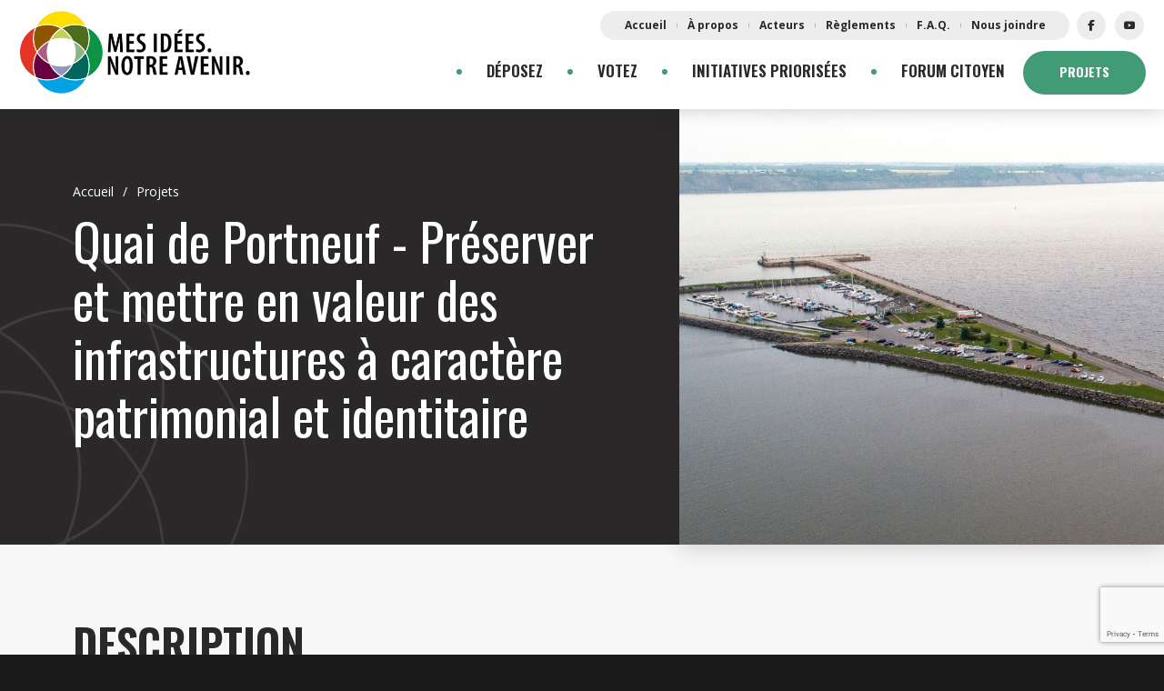

--- FILE ---
content_type: text/html; charset=UTF-8
request_url: https://mesideesnotreavenir.com/22/quai-de-portneuf-preserver-et-mettre-en-valeur-des-infrastructures-a-caractere-patrimonial-et-identitaire/projet.html
body_size: 6668
content:
<!DOCTYPE html>
<html class="no-js" lang="fr-CA"><head>

	<title>Quai de Portneuf - Pr&eacute;server et mettre en valeur des infrastructures &agrave; caract&egrave;re patrimonial et identitaire | Mes id&eacute;es. Notre avenir | Consultation citoyenne | Fonds Aluminerie de Deschambault pour les collectivit&eacute;s durables </title>
	<meta charset="utf-8"><meta name="keywords" content="">
<meta name="viewport" content="width=device-width, initial-scale=1, maximum-scale=5">
<meta name="revisit-after" content="30 days">
<meta property="og:type" content="website">
<meta property="og:image:width" content="1200">
<meta name="referrer" content="always">
<meta name="msapplication-TileColor" content="#2f419b">
<meta name="msapplication-TileImage" content="/images/icons/mstile-144x144.png">
<meta name="msapplication-config" content="/images/icons/browserconfig.xml">
<meta name="theme-color" content="#ffffff">
<meta name="robots" content="noindex, nofollow">
<meta property="og:title" content="Quai de Portneuf - Pr&eacute;server et mettre en valeur des infrastructures &agrave; caract&egrave;re patrimonial et identitaire">
<meta property="og:url" content="https://mesideesnotreavenir.com/22/quai-de-portneuf-preserver-et-mettre-en-valeur-des-infrastructures-a-caractere-patrimonial-et-identitaire/projet.html">
<meta property="og:description" content="Le quai, le terrain adjacent et le secteur environnant de la Route 138 constituent l&rsquo;&eacute;pine dorsale du d&eacute;veloppement touristique de la Ville de Portneu...">
<meta name="description" content="Le quai, le terrain adjacent et le secteur environnant de la Route 138 constituent l&rsquo;&eacute;pine dorsale du d&eacute;veloppement touristique de la Ville de Portneu...">
<meta property="og:image" content="https://mesideesnotreavenir.com/images/adaptive/Upload/Projets/22/quai-de-portneuf.jpg">
<meta name="recaptcha-sitekey" content="6LfXPsgUAAAAAH2t34O3Lx3LsqePvl6UEBn3qEo4">
<meta name="recaptcha-action" content="page">
	<meta name="csrfToken" content="os05GamEpq1gpRKLbuzrcM2ScBLDx+gpYJRxrIq8aL5LUdd1i2tmyMyFy65OYFRhV4N3wBr8+6zhyn3908wr/ovMmuUBH/R4qKsRJvqi3B5TrEGauN5f2ypjtUSyDl6r9bb4z3dRNVhg4EKiKZ2fyg==">
	
	<link rel="stylesheet" href="/webartchitecte/css/aos/aos.css"><link rel="stylesheet" href="/webartchitecte/css/magnific-popup/magnific-popup.css"><link rel="stylesheet" href="/webartchitecte/css/version4/wagrid.css?v=2"><link rel="stylesheet" href="/webartchitecte/js/libs/slick-carousel/slick/slick.min.css"><link rel="stylesheet" href="/webartchitecte/js/libs/slick-carousel/slick/slick-theme.min.css?v=3"><link rel="stylesheet" href="/webartchitecte/js/libs/slick-carousel/slick/accessible-slick-theme.min.css">	<link href="/favicon.ico" type="image/x-icon" rel="icon">
<link href="/favicon.ico" type="image/x-icon" rel="shortcut icon">
<link href="/images/icons/favicon-32x32.png" sizes="32x32" type="image/png" rel="icon">
<link href="/images/icons/favicon-32x32.png" sizes="32x32" type="image/png" rel="shortcut icon">
<link href="/images/icons/android-chrome-192x192.png" sizes="192x192" type="image/png" rel="icon">
<link href="/images/icons/android-chrome-192x192.png" sizes="192x192" type="image/png" rel="shortcut icon">
<link href="/images/icons/favicon-16x16.png" sizes="16x16" type="image/png" rel="icon">
<link href="/images/icons/favicon-16x16.png" sizes="16x16" type="image/png" rel="shortcut icon">
<link rel="apple-touch-icon" sizes="180x180" href="/images/icons/apple-touch-icon.png">
<link rel="mask-icon" href="/images/icons/safari-pinned-tab.svg" color="#2f419b">
<link rel="manifest" href="/images/icons/site.webmanifest">	
	<link rel="stylesheet" href="/budgetparticipatif/css/animate.min.css">
	<link rel="stylesheet" href="/budgetparticipatif/css/style.css?v=8">

	<link rel="stylesheet" href="/css/fonts.css">
	<link rel="stylesheet" href="/css/general.css">
	<link rel="stylesheet" href="/css/Skin.css">
	<link rel="stylesheet" href="/webartchitecte/css/fontawesome.css">

	<script>
		document.cookie = 'resolution=' + Math.max(screen.width, screen.height) + ',' + window.devicePixelRatio + '; path=/; SameSite=Strict;';
		var csrfToken = "os05GamEpq1gpRKLbuzrcM2ScBLDx+gpYJRxrIq8aL5LUdd1i2tmyMyFy65OYFRhV4N3wBr8+6zhyn3908wr\/ovMmuUBH\/R4qKsRJvqi3B5TrEGauN5f2ypjtUSyDl6r9bb4z3dRNVhg4EKiKZ2fyg==";
	</script>
	
	<script src="/webartchitecte/js/libs/jquery/jquery.min.js"></script>
	<script>var mantenant = new Date("November 16,2025 23:36:56");</script><script>var inscriptionDate = "October 15,2025 00:00:00";</script><script>var endDate = "November 30,2025 23:59:00";</script><script>var startVote = "January 15,2026 00:00:00";</script><script>var endDateVote = "February 6,2026 23:59:00";</script></head>

<body data-spy="scroll" data-target="#menu" data-step="1" data-lang="fr" class="projet" id="G-module">

<script id="cookieyes" type="text/javascript" src="https://cdn-cookieyes.com/client_data/80d1f8c8813d18ecd8bee97f/script.js"></script>
   





				<div class="off-canvas position-right" id="offCanvasRight" data-off-canvas="" data-content-overlay="true" data-transition="overlap">
			
	<div class="menu-accordion bg-light">
		
	  <div class="top-bar">  
		   
					 <ul class="dropdown vertical menu" data-accordion-menu="" data-submenu-toggle="false" data-back-button='&lt;li class="js-drilldown-back"&gt;&lt;a tabindex="0"&gt;Pr&eacute;c&eacute;dent&lt;/a&gt;&lt;/li&gt;'>
<li><a href="/deposez.html">D&eacute;posez</a></li>
<li><a href="/votez.html">Votez</a></li>
<li><a href="/initiatives-priorisees.html">Initiatives prioris&eacute;es</a></li>
<li><a href="/forum-citoyen.html">Forum citoyen</a></li>
</ul>					  </div>

	 <div style="text-align:center;"> <a href="/projets.html" class="button-primary-small">Projets</a></div>
		
			
</div>
<div class="menu-accordion">
	<div class="menu-secondary-vertical"><ol>
<li><a href="/accueil.html">Accueil</a></li>
<li><a href="/a-propos.html">&Agrave; propos</a></li>
<li><a href="/acteurs.html">Acteurs</a></li>
<li><a href="/reglements.html" class="undefined">R&egrave;glements</a></li>
<li><a href="/faq.html">F.A.Q.</a></li>
<li><a href="/nous-joindre.html" class="undefined">Nous joindre</a></li>
</ol>
</div>
	
	<div class="grid-x align-center">
		<div class="cell shrink"><a href="https://www.facebook.com/mesideesnotreavenir/" class="header-icons" target="_blank"><span class="fa fa-facebook"></span></a></div>
		<div class="cell shrink"><a href="https://www.youtube.com/@Mesidees.Notreavenir." class="header-icons" target="_blank"><span class="ftlo-youtube"></span></a></div>
	</div>

</div>


</div>

<div class="off-canvas-content" data-off-canvas-content="">
  
<div class="header-container" data-sticky-container="">
<header id="header" data-sticky="" data-sticky-on="small" data-options="marginTop:0;" class="scrollhide-nav">
	

<div class="title-bar hide-for-large" data-hide-for="large">	
    <div class="title-bar-left">
		<a class="logo-header" href="/"><img src="/images/Upload/Gabarits/Logos/logo-mes-idees-notre-avenir.png" alt="Mes id&eacute;es. Notre avenir." data-no-swap=""></a>
    </div>

    	<div class="title-bar-right">			   																			
			<button data-toggle="offCanvasRight" class="menu-dots" type="button">
				<span class="menu-open"><span class="ftlo-menu-dots"></span></span>
				<span class="menu-close"><span class="ftlo-close"></span></span>
				<span class="hide">Menu</span>
			</button>		
	  </div>
</div>
	

<div class="section-padding-LR show-for-large">	
		<div class="grid-x grid-margin-x ">			
			<div class="cell shrink align-self-bottom">
				<a class="logo-header" href="/"><img src="/images/Upload/Gabarits/Logos/logo-mes-idees-notre-avenir.png" alt="Mes id&eacute;es. Notre avenir." data-no-swap=""></a>
			</div>				
				
			<div class="cell auto">
				<div class="grid-x align-right">
					<div class="cell shrink"><div class="menu-secondary">
					<ol>
<li><a href="/accueil.html">Accueil</a></li>
<li><a href="/a-propos.html">&Agrave; propos</a></li>
<li><a href="/acteurs.html">Acteurs</a></li>
<li><a href="/reglements.html" class="undefined">R&egrave;glements</a></li>
<li><a href="/faq.html">F.A.Q.</a></li>
<li><a href="/nous-joindre.html" class="undefined">Nous joindre</a></li>
</ol>
		
					</div></div>
					<div class="cell shrink"><a href="https://www.facebook.com/mesideesnotreavenir/" class="header-icons" target="_blank"><span class="fa fa-facebook"></span></a></div>
					<div class="cell shrink"><a href="https://www.youtube.com/@Mesidees.Notreavenir." class="header-icons" target="_blank"><span class="ftlo-youtube"></span></a></div>
				</div>	
				<div class="grid-x">
					<div class="cell auto"><div class="dropdown-primary-menu">	 <ul class="dropdown vertical menu medium-horizontal" data-responsive-menu="drilldown medium-dropdown" data-back-button='&lt;li class="js-drilldown-back"&gt;&lt;a tabindex="0"&gt;Pr&eacute;c&eacute;dent&lt;/a&gt;&lt;/li&gt;'>
<li><a href="/deposez.html">D&eacute;posez</a></li>
<li><a href="/votez.html">Votez</a></li>
<li><a href="/initiatives-priorisees.html">Initiatives prioris&eacute;es</a></li>
<li><a href="/forum-citoyen.html">Forum citoyen</a></li>
</ul>	</div></div>
					<div class="cell shrink "><a href="/projets.html" class="button-primary-small">Projets</a></div>				
				</div>
				
		</div>
		
	</div>
</div>

</header>
</div>
<div class="header-size"></div>
    

<main class="contenu">
    <div class="module-container">		   
        <!--DEBUT 627--><div class="wa-padding-global">
<div class="wa-article article ClassiqueBox module wa-grid container-article  pos1 last" id="627" data-padding="1" data-margin="1" data-mt="0" data-mb="0" data-item="article" data-art-id="627" data-actif="0" data-in-date="" data-out-date="" data-visible="1" data-wa-zone="" data-contenu=""><a id="ancre627" data-anchor="1" data-h1="0" data-title=""></a><!--module--><div class="box-marge classique"> 
        
       
     
    <div><div>


      
          
        
     


    <div class="section-slider bg-dark ico-sigle slider-on">
        <div class="pos-relative">
            <div class="grid-container">
                <div class="grid-x align-middle">	
                        <div class="cell zone-text ico-sigle">			
                            <div class="section-box-padding">
                                <div class="wa-article" data-visible="1"><div class="classique">
                                  	  
                                  
                                  <div class="fil-ariane">
                                    <a href="/">Accueil</a>
                                    <span class="ariane-barre">/</span>
                                    <a href="/projets.html">Projets</a>
                                  </div>

                                  <h1 class="projet-title">Quai de Portneuf - Pr&eacute;server et mettre en valeur des infrastructures &agrave; caract&egrave;re patrimonial et identitaire</h1>                                                                    
                                 </div></div>
                            </div>
                        </div>	
                    
                </div>
            </div>
            <div class="section-zone-bandeau">
                <div class="slider-padding-LR">					
                    <div class="section-bg" style="background-image: url('/images/adaptive/960/1000/Projets/22/quai-de-portneuf.jpg');" data-interchange="[/images/adaptive/600/1000/Projets/22/quai-de-portneuf.jpg, screen and (max-width: 499px)], [/images/adaptive/960/1000/Projets/22/quai-de-portneuf.jpg, screen and (min-width: 500px)], [/images/adaptive/1200/1200/Projets/22/quai-de-portneuf.jpg, screen and (min-width: 1000px)], [/images/Upload/Projets/22/quai-de-portneuf.jpg, screen and (min-width: 1200px)]"></div>
                </div>	
                </div>
            </div>        
        </div>		   	   
	   
   
	  <div class="section section-1 bg-sobre pos-relative">    
		  
      <div class="section-padding">		
        <div class="grid-container">        
        <div class="grid-x">
          <div class="cell">             
          
            <div class="News-detail">
              <div class="PNews">
                <div class="Narticle">       
              

                                 <div class="box-marge">
                  <h2>Description</h2>
                  <div class=""><p><span class="txt-moyen">Le quai, le terrain adjacent et le secteur environnant de la Route 138 constituent l&rsquo;&eacute;pine dorsale du d&eacute;veloppement touristique de la Ville de Portneuf. Les fonctions commerciales, r&eacute;sidentielles et r&eacute;cr&eacute;atives doivent y &ecirc;tre d&eacute;velopp&eacute;es et int&eacute;gr&eacute;es de fa&ccedil;on harmonieuse, par &eacute;tapes, dans une perspective d&rsquo;ensemble et d&rsquo;acceptabilit&eacute; sociale. Ainsi, une &eacute;tude de faisabilit&eacute; pour le d&eacute;veloppement de ces secteurs est l&rsquo;&eacute;l&eacute;ment d&eacute;clencheur de ce red&eacute;ploiement afin de devenir l&rsquo;attrait num&eacute;ro 1 de Portneuf. Le terrain adjacent au secteur du quai permettrait de localiser les fonctions touristiques et r&eacute;cr&eacute;atives compl&eacute;mentaires qui viendraient consolider l&rsquo;attractivit&eacute; du quai et de la marina.</span></p>
<p>Cette &eacute;tude de faisabilit&eacute; a comme objectifs d&rsquo;optimiser le positionnement que peut prendre la Ville de Portneuf par une combinaison judicieuse et r&eacute;aliste de mise en valeur des espaces vis&eacute;s, de soutenir le d&eacute;veloppement local tout en consid&eacute;rant au premier chef les besoins de la population soutenus par une participation citoyenne ad&eacute;quate, d&rsquo;analyser la compl&eacute;mentarit&eacute; des trois zones d&rsquo;int&eacute;r&ecirc;t majeur situ&eacute;es au c&oelig;ur m&ecirc;me du village de Portneuf pour cr&eacute;er une synergie entre les fonctions potentielles dans les espaces vis&eacute;s, de d&eacute;terminer avec plus de pr&eacute;cision le potentiel r&eacute;cr&eacute;otouristique des pistes de d&eacute;veloppement, de doter la Ville d&rsquo;un outil concret et r&eacute;aliste facilitant la prise de d&eacute;cision et la pr&eacute;paration ult&eacute;rieure d&rsquo;un plan d&rsquo;affaires et finalement d&rsquo;appuyer les efforts de positionnement du quai en compl&eacute;mentarit&eacute; &agrave; l&rsquo;offre touristique r&eacute;gionale existante et future.</p>
<p>Lien vers le r&eacute;sultat de l&rsquo;&eacute;tude : Quai de Portneuf &ndash; &eacute;tude de faisabilit&eacute;</p></div> 
                  <div class="clear"></div>                 
                 </div>
                 <hr class="hr-box-bottom">
                

                                  <div class="box-marge">
                  <h2>Territoire</h2>
                  <div class="txt-moyen">Portneuf</div> 
                  <div class="clear"></div>                  
                 </div>
                 <hr class="hr-box-bottom">
                
                                  <div class="box-marge">
                  <h2>D&eacute;veloppement durable</h2>
                  <div class=""><p><span class="txt-moyen">N/A &ndash; &eacute;tude de faisabilit&eacute;</span></p></div> 
                  <div class="clear"></div>                  
                 </div>
                 <hr class="hr-box-bottom">
                
                                  <div class="box-marge">
                  <div class="wraptitle">
                              <h2>                                      
                                      <span class="title">Enjeu/strat&eacute;gie</span>           
                                      <span class="subtitle">du plan strat&eacute;gique de d&eacute;veloppement durable</span>                           
                                    </h2>  
                  </div>     
                  
                  <div class=""><p><span class="txt-moyen">Identit&eacute; territoriale et culturelle/ Sauvegarder et transmettre le patrimoine (b&acirc;ti, immat&eacute;riel, savoir-faire, etc.)</span></p></div> 
                  <div class="clear"></div>                  
                 </div>
                 <hr class="hr-box-bottom">
                  

                                  <div class="box-marge">
                  <h2>Montant accord&eacute; par le Fonds</h2>
                  <div class=""><p><span class="txt-moyen">11 450 $ sur une &eacute;tude totalisant 50 350 $ (23 % d&rsquo;investissement du Fonds)</span></p></div> 
                  <div class="clear"></div>                  
                 </div>
                 <hr class="hr-box-bottom">
                  

                                  <div class="box-marge">
                  <h2>Porteur de projet</h2>
                  <div class="txt-moyen">Ville de Portneuf</div> 
                  <div class="clear"></div>                  
                 </div>
                 <hr class="hr-box-bottom"> 
                    
                
                                <div class="box-marge">
                  <h2>Photos</h2>
                  <div class="projet-photos">

                  <div class="caroussel_catalogue masonry-css">
                                      <div class="masonry-css-item">
                      <div class="card-image">                        
                        <div class="card-image-cell">
                          <a href="/images/Upload/Projets/22/quai-de-portneuf.jpg" class="lightbox"><img src="/images/adaptive/600/1000/Upload/Projets/22/quai-de-portneuf.jpg" alt="Quai de Portneuf " class="img-responsive" width="600" height="600" loading="lazy" data-src="/images/adaptive/Upload/Projets/22/quai-de-portneuf.jpg" data-img-responsive="1" data-border="false" data-interchange="[/images/adaptive/600/1000/Upload/Projets/22/quai-de-portneuf.jpg, screen and (max-width: 499px)], [/images/adaptive/960/1000/Upload/Projets/22/quai-de-portneuf.jpg, screen and (min-width: 500px)], [/images/adaptive/1200/1200/Upload/Projets/22/quai-de-portneuf.jpg, screen and (min-width: 1000px)], [/images/adaptive/2400/2400/Upload/Projets/22/quai-de-portneuf.jpg, screen and (min-width: 1200px)]"></a>                        </div>
                      </div>
                  </div>
                                    </div>
                </div>
                


                <hr class="hr-box-bottom">  
                
                
                  
                </div>
              </div>
            </div>

                  
            <div class="navigation-detail">
                    <div class="grid-x">
                      <div class="cell shrink">
                          <a href="/projets" class="button-secondary-tiny 6"><i class="fa fa-chevron-left" aria-hidden="true"></i> Retour</a>
                      </div>

                      <div class="cell auto">
                                                      <a class="button-dark-tiny" role="button" aria-label="Partager" addthis:url="https://mesideesnotreavenir.com/22/quai-de-portneuf-preserver-et-mettre-en-valeur-des-infrastructures-a-caractere-patrimonial-et-identitaire/projet.html" addthis:title="Quai de Portneuf - Pr&eacute;server et mettre en valeur des infrastructures &agrave; caract&egrave;re patrimonial et identitaire" data-open="reveal-share">Partager <span class="ftlo-share"></span></a>
                                                </div>
                      
                    </div>
              </div>


            
          </div>
        </div>                
        </div>  
      </div>
    </div> 




 




</div>

<div class="clear"></div></div>
</div><!--finmodule-->
</div>
</div><!--FIN 627-->            
    </div>
	   
</div></main>

 <footer> 
   <div class="bg-light"> 
 
	 <div class="grid-container">  
	 <div class="footer-padding-1">
          <div class="grid-x grid-margin-x small-up-1  large-up-3 align-center text-center">               
               <div class="cell footer-marge">
				<div class="footer-title-1">Une initiative de</div>
				<div class="grid-x grid-margin-x align-center">
			  	<div class="cell shrink"><a href="https://villedeportneuf.com/" target="_blank"><img src="/images/Upload/Gabarits/Logos/logo-villeportneuf.svg" width="100" height="68" alt="Ville de Portneuf" data-no-swap=""></a></div>
			  	<div class="cell shrink"><a href="https://deschambault-grondines.com/" target="_blank"><img src="/images/Upload/Gabarits/Logos/logo-deschambault-grondines.svg" width="170" height="68" alt="" data-no-swap=""></a></div>
			   </div>
			</div>
               <div class="cell footer-marge">
			   <div class="footer-title-1">Accompagn&eacute;e par</div>	
			  				<img src="/images/Upload/Gabarits/Logos/logo-gestion-D-Gagnon.png" width="52" height="68" alt="Gestion D.Gagnon" data-no-swap=""></div>
               <div class="cell ">
			   <div class="footer-title-1">Financ&eacute;e par</div>	
									<img src="/images/Upload/Gabarits/Logos/logo-alcoa.png" width="270" height="68" alt="Alcoa - Fonds aluminerie de Deschambault pour les collectivit&eacute;s durables" data-no-swap="">
			</div>
			</div>
	 </div>
 
  </div>  </div>
	
	
	
    
                  
    <div class="bg-dark footer-padding-2">
		
		<div class="grid-container">
			
		<div class="footer-section-2-top">
      <div class="grid-x align-center">     
	      
      

		<div class="cell large-shrink">
			<div class="footer-social">
		<div class="footer-title">Suivez-nous</div>
		<div class="grid-x">

			
		<div class="cell shrink">
		<a href="https://www.facebook.com/mesideesnotreavenir/" class="footer-btn-social" target="_blank"><i class="fa fa-facebook" aria-hidden="true"></i></a>
		</div>							   
                               
		 <div class="cell shrink">
			<a href="https://www.youtube.com/@Mesidees.Notreavenir." class="footer-btn-social" target="_blank"><span class="ftlo-youtube"></span></a>
		</div> 

		</div>
		</div>   
		</div>

		<div class="cell large-auto">
			<div class="footer-marge">
				<a href="/conditions-dutilisation.html" class="first-link">Conditions d&rsquo;utilisation</a><br>
				<a href="/politique-confidentialite.html">Politique de confidentialit&eacute;</a>
			</div>
		</div>

		<div class="cell medium-shrink">                    	
           <a class="button-primary-tiny" data-open="reveal-share">Partager <span class="ftlo-share"></span></a>      
        </div>   
    </div>  
	</div> 

	<div class="footer-section-2-bottom">
		<div class="grid-x grid-margin-x align-center">
			<div class="cell large-auto">					  
				<div class="copyrights"> &copy;  2025 Mes id&eacute;es. Notre avenir. | ALCOA - FADCD Tous droits r&eacute;serv&eacute;s</div>		  
			</div>				  
			
		<div class="cell large-shrink">
			<span class="kaleidos-lien">
					<a href="https://www.kaleidos.ca" target="_blank">
						R&eacute;alisation <span class="kal-color">Kaleidos agence Web</span>
					</a>
				</span>                    
			</div>

		</div>
	</div>

                   
  </div></div>
                  
                   
              
              
  
  
       
                    
            
 <div class="clear"></div> 
 
 </footer>      
        
<div class="reveal small-reveal share-reveal" id="reveal-share" data-reveal="" data-append-to_="div.off-canvas-wrapper-inner">
  
	<div class="title-share">Partagez cette page sur :</div>  
	
	<div class="grid-x align-center">
		
	<div class="cell shrink">
		<a class="resp-sharing-button__link sharingPopup" href="#" data-url="https://facebook.com/sharer/sharer.php?u=https://mesideesnotreavenir.com/22/quai-de-portneuf-preserver-et-mettre-en-valeur-des-infrastructures-a-caractere-patrimonial-et-identitaire/projet.html" rel="noopener" aria-label="Facebook">
	  <div class="resp-sharing-button resp-sharing-button--facebook resp-sharing-button--small"><div aria-hidden="true" class="resp-sharing-button__icon resp-sharing-button__icon--solid">
		<span class="fa fa-facebook"></span></div>
		  <span class="hide">Facebook</span></div>
	</a></div>
		
	<div class="cell shrink">
	<a class="resp-sharing-button__link sharingPopup" href="#" data-url="https://twitter.com/intent/tweet/?text=Projet | Module dynamique pour d&eacute;tail de chaque projet&amp;url=https://mesideesnotreavenir.com/22/quai-de-portneuf-preserver-et-mettre-en-valeur-des-infrastructures-a-caractere-patrimonial-et-identitaire/projet.html" rel="noopener" aria-label="Twitter">
	  <div class="resp-sharing-button resp-sharing-button--twitter resp-sharing-button--small"><div aria-hidden="true" class="resp-sharing-button__icon resp-sharing-button__icon--solid">
		<span class="fa fa-twitter"></span></div><span class="hide">Twitter</span></div>
	</a></div>
	
	<div class="cell shrink">
	<a class="resp-sharing-button__link" href="mailto:?subject=Projet%20%7C%20Module%20dynamique%20pour%20d%C3%A9tail%20de%20chaque%20projet&amp;body=https://mesideesnotreavenir.com/22/quai-de-portneuf-preserver-et-mettre-en-valeur-des-infrastructures-a-caractere-patrimonial-et-identitaire/projet.html" target="_self" rel="noopener" aria-label="E-Mail">
	  <div class="resp-sharing-button resp-sharing-button--email resp-sharing-button--small"><div aria-hidden="true" class="resp-sharing-button__icon resp-sharing-button__icon--solid">
		<span class="fa fa-envelope"></span></div><span class="hide">E-Mail</span></div>
	</a>
</div>
	
	<div class="cell shrink">
	<a class="resp-sharing-button__link sharingPopup" href="#" data-url="https://pinterest.com/pin/create/button/?url=https://mesideesnotreavenir.com/22/quai-de-portneuf-preserver-et-mettre-en-valeur-des-infrastructures-a-caractere-patrimonial-et-identitaire/projet.html&amp;media=https://mesideesnotreavenir.com/images/Upload/Gabarits/Partage/mes-idees-notre-avenir-partage.jpg&amp;description=Projet | Module dynamique pour d&eacute;tail de chaque projet" rel="noopener" aria-label="Pinterest">
	  <div class="resp-sharing-button resp-sharing-button--pinterest resp-sharing-button--small"><div aria-hidden="true" class="resp-sharing-button__icon resp-sharing-button__icon--solid">
		<span class="fa fa-pinterest-p"></span></div><span class="hide">Pinterest</span></div>
	</a></div>
	
	<div class="cell shrink">
	<a class="resp-sharing-button__link sharingPopup" href="#" data-url="https://www.linkedin.com/shareArticle?mini=true&amp;url=https://mesideesnotreavenir.com/22/quai-de-portneuf-preserver-et-mettre-en-valeur-des-infrastructures-a-caractere-patrimonial-et-identitaire/projet.html&amp;title=Projet | Module dynamique pour d&eacute;tail de chaque projet&amp;summary=Projet | Module dynamique pour d&eacute;tail de chaque projet&amp;source=https://mesideesnotreavenir.com/22/quai-de-portneuf-preserver-et-mettre-en-valeur-des-infrastructures-a-caractere-patrimonial-et-identitaire/projet.html" rel="noopener" aria-label="LinkedIn">
	  <div class="resp-sharing-button resp-sharing-button--linkedin resp-sharing-button--small"><div aria-hidden="true" class="resp-sharing-button__icon resp-sharing-button__icon--solid">
		<span class="fa fa-linkedin"></span></div><span class="hide">LinkedIn</span></div>
	</a></div>
		<div class="cell shrink">
	<a class="resp-sharing-button__link sharingPopup" href="#" data-clipboard="https://mesideesnotreavenir.com/22/quai-de-portneuf-preserver-et-mettre-en-valeur-des-infrastructures-a-caractere-patrimonial-et-identitaire/projet.html" aria-label="Clipboard" title="Copier le lien">
	  <div class="resp-sharing-button resp-sharing-button--clipboard resp-sharing-button--small"><div aria-hidden="true" class="resp-sharing-button__icon resp-sharing-button__icon--solid">
		<span class="fa fa-link"></span></div><span class="hide">Copier le lien</span></div>
	</a></div>
	</div>
	<div class="grid-x align-center"><input type="text" value="https://mesideesnotreavenir.com/22/quai-de-portneuf-preserver-et-mettre-en-valeur-des-infrastructures-a-caractere-patrimonial-et-identitaire/projet.html" readonly name="urlshare"></div>
  <button class="close-button close-button-share" data-close="" aria-label="Close modal" type="button">
       <span aria-hidden="true"><span class="ftlo-close"></span></span>
  </button>
</div>


</div><!--off-canvas-content-->

          

<!-- scriptSystem -->

	<script src="/webartchitecte/js/libs/slick-carousel/slick/slick.min.js?v=3"></script>

	<script src="/js/node_modules/what-input/dist/what-input.min.js"></script>
	<script src="/js/node_modules/foundation-sites/dist/js/foundation.min.js?v=1"></script>

	<script src="/webartchitecte/js/version4/share-btn.js?v=1"></script>
<!-- fin scriptSystem -->
<script async="" src="https://www.googletagmanager.com/gtag/js?id=G-YGN9BZC4LV"></script>
<script>window.dataLayer = window.dataLayer || [];function gtag(){dataLayer.push(arguments);}gtag('js', new Date());gtag('config', 'G-YGN9BZC4LV');</script>
<script src="/budgetparticipatif/js/placeholders.js"></script>
<script src="/budgetparticipatif/js/jquery.countdown.js"></script>
<script src="/budgetparticipatif/js/wow.min.js"></script>
<script src="/budgetparticipatif/js/master.js"></script>
<script type="text/javascript" src="https://www.google.com/recaptcha/api.js?render=6LfXPsgUAAAAAH2t34O3Lx3LsqePvl6UEBn3qEo4"></script>
	<script src="/webartchitecte/js/version4/site.js"></script>
<script src="/webartchitecte/js/magnific-popup/jquery.magnific-popup.min.js"></script><script src="/webartchitecte/js/aos/aos.js"></script>    <script>
      AOS.init();
    </script>
<!-- fin de gabarit -->
</body>



</html>


--- FILE ---
content_type: text/html; charset=utf-8
request_url: https://www.google.com/recaptcha/api2/anchor?ar=1&k=6LfXPsgUAAAAAH2t34O3Lx3LsqePvl6UEBn3qEo4&co=aHR0cHM6Ly9tZXNpZGVlc25vdHJlYXZlbmlyLmNvbTo0NDM.&hl=en&v=TkacYOdEJbdB_JjX802TMer9&size=invisible&anchor-ms=20000&execute-ms=15000&cb=xmg381ktlfml
body_size: 45247
content:
<!DOCTYPE HTML><html dir="ltr" lang="en"><head><meta http-equiv="Content-Type" content="text/html; charset=UTF-8">
<meta http-equiv="X-UA-Compatible" content="IE=edge">
<title>reCAPTCHA</title>
<style type="text/css">
/* cyrillic-ext */
@font-face {
  font-family: 'Roboto';
  font-style: normal;
  font-weight: 400;
  src: url(//fonts.gstatic.com/s/roboto/v18/KFOmCnqEu92Fr1Mu72xKKTU1Kvnz.woff2) format('woff2');
  unicode-range: U+0460-052F, U+1C80-1C8A, U+20B4, U+2DE0-2DFF, U+A640-A69F, U+FE2E-FE2F;
}
/* cyrillic */
@font-face {
  font-family: 'Roboto';
  font-style: normal;
  font-weight: 400;
  src: url(//fonts.gstatic.com/s/roboto/v18/KFOmCnqEu92Fr1Mu5mxKKTU1Kvnz.woff2) format('woff2');
  unicode-range: U+0301, U+0400-045F, U+0490-0491, U+04B0-04B1, U+2116;
}
/* greek-ext */
@font-face {
  font-family: 'Roboto';
  font-style: normal;
  font-weight: 400;
  src: url(//fonts.gstatic.com/s/roboto/v18/KFOmCnqEu92Fr1Mu7mxKKTU1Kvnz.woff2) format('woff2');
  unicode-range: U+1F00-1FFF;
}
/* greek */
@font-face {
  font-family: 'Roboto';
  font-style: normal;
  font-weight: 400;
  src: url(//fonts.gstatic.com/s/roboto/v18/KFOmCnqEu92Fr1Mu4WxKKTU1Kvnz.woff2) format('woff2');
  unicode-range: U+0370-0377, U+037A-037F, U+0384-038A, U+038C, U+038E-03A1, U+03A3-03FF;
}
/* vietnamese */
@font-face {
  font-family: 'Roboto';
  font-style: normal;
  font-weight: 400;
  src: url(//fonts.gstatic.com/s/roboto/v18/KFOmCnqEu92Fr1Mu7WxKKTU1Kvnz.woff2) format('woff2');
  unicode-range: U+0102-0103, U+0110-0111, U+0128-0129, U+0168-0169, U+01A0-01A1, U+01AF-01B0, U+0300-0301, U+0303-0304, U+0308-0309, U+0323, U+0329, U+1EA0-1EF9, U+20AB;
}
/* latin-ext */
@font-face {
  font-family: 'Roboto';
  font-style: normal;
  font-weight: 400;
  src: url(//fonts.gstatic.com/s/roboto/v18/KFOmCnqEu92Fr1Mu7GxKKTU1Kvnz.woff2) format('woff2');
  unicode-range: U+0100-02BA, U+02BD-02C5, U+02C7-02CC, U+02CE-02D7, U+02DD-02FF, U+0304, U+0308, U+0329, U+1D00-1DBF, U+1E00-1E9F, U+1EF2-1EFF, U+2020, U+20A0-20AB, U+20AD-20C0, U+2113, U+2C60-2C7F, U+A720-A7FF;
}
/* latin */
@font-face {
  font-family: 'Roboto';
  font-style: normal;
  font-weight: 400;
  src: url(//fonts.gstatic.com/s/roboto/v18/KFOmCnqEu92Fr1Mu4mxKKTU1Kg.woff2) format('woff2');
  unicode-range: U+0000-00FF, U+0131, U+0152-0153, U+02BB-02BC, U+02C6, U+02DA, U+02DC, U+0304, U+0308, U+0329, U+2000-206F, U+20AC, U+2122, U+2191, U+2193, U+2212, U+2215, U+FEFF, U+FFFD;
}
/* cyrillic-ext */
@font-face {
  font-family: 'Roboto';
  font-style: normal;
  font-weight: 500;
  src: url(//fonts.gstatic.com/s/roboto/v18/KFOlCnqEu92Fr1MmEU9fCRc4AMP6lbBP.woff2) format('woff2');
  unicode-range: U+0460-052F, U+1C80-1C8A, U+20B4, U+2DE0-2DFF, U+A640-A69F, U+FE2E-FE2F;
}
/* cyrillic */
@font-face {
  font-family: 'Roboto';
  font-style: normal;
  font-weight: 500;
  src: url(//fonts.gstatic.com/s/roboto/v18/KFOlCnqEu92Fr1MmEU9fABc4AMP6lbBP.woff2) format('woff2');
  unicode-range: U+0301, U+0400-045F, U+0490-0491, U+04B0-04B1, U+2116;
}
/* greek-ext */
@font-face {
  font-family: 'Roboto';
  font-style: normal;
  font-weight: 500;
  src: url(//fonts.gstatic.com/s/roboto/v18/KFOlCnqEu92Fr1MmEU9fCBc4AMP6lbBP.woff2) format('woff2');
  unicode-range: U+1F00-1FFF;
}
/* greek */
@font-face {
  font-family: 'Roboto';
  font-style: normal;
  font-weight: 500;
  src: url(//fonts.gstatic.com/s/roboto/v18/KFOlCnqEu92Fr1MmEU9fBxc4AMP6lbBP.woff2) format('woff2');
  unicode-range: U+0370-0377, U+037A-037F, U+0384-038A, U+038C, U+038E-03A1, U+03A3-03FF;
}
/* vietnamese */
@font-face {
  font-family: 'Roboto';
  font-style: normal;
  font-weight: 500;
  src: url(//fonts.gstatic.com/s/roboto/v18/KFOlCnqEu92Fr1MmEU9fCxc4AMP6lbBP.woff2) format('woff2');
  unicode-range: U+0102-0103, U+0110-0111, U+0128-0129, U+0168-0169, U+01A0-01A1, U+01AF-01B0, U+0300-0301, U+0303-0304, U+0308-0309, U+0323, U+0329, U+1EA0-1EF9, U+20AB;
}
/* latin-ext */
@font-face {
  font-family: 'Roboto';
  font-style: normal;
  font-weight: 500;
  src: url(//fonts.gstatic.com/s/roboto/v18/KFOlCnqEu92Fr1MmEU9fChc4AMP6lbBP.woff2) format('woff2');
  unicode-range: U+0100-02BA, U+02BD-02C5, U+02C7-02CC, U+02CE-02D7, U+02DD-02FF, U+0304, U+0308, U+0329, U+1D00-1DBF, U+1E00-1E9F, U+1EF2-1EFF, U+2020, U+20A0-20AB, U+20AD-20C0, U+2113, U+2C60-2C7F, U+A720-A7FF;
}
/* latin */
@font-face {
  font-family: 'Roboto';
  font-style: normal;
  font-weight: 500;
  src: url(//fonts.gstatic.com/s/roboto/v18/KFOlCnqEu92Fr1MmEU9fBBc4AMP6lQ.woff2) format('woff2');
  unicode-range: U+0000-00FF, U+0131, U+0152-0153, U+02BB-02BC, U+02C6, U+02DA, U+02DC, U+0304, U+0308, U+0329, U+2000-206F, U+20AC, U+2122, U+2191, U+2193, U+2212, U+2215, U+FEFF, U+FFFD;
}
/* cyrillic-ext */
@font-face {
  font-family: 'Roboto';
  font-style: normal;
  font-weight: 900;
  src: url(//fonts.gstatic.com/s/roboto/v18/KFOlCnqEu92Fr1MmYUtfCRc4AMP6lbBP.woff2) format('woff2');
  unicode-range: U+0460-052F, U+1C80-1C8A, U+20B4, U+2DE0-2DFF, U+A640-A69F, U+FE2E-FE2F;
}
/* cyrillic */
@font-face {
  font-family: 'Roboto';
  font-style: normal;
  font-weight: 900;
  src: url(//fonts.gstatic.com/s/roboto/v18/KFOlCnqEu92Fr1MmYUtfABc4AMP6lbBP.woff2) format('woff2');
  unicode-range: U+0301, U+0400-045F, U+0490-0491, U+04B0-04B1, U+2116;
}
/* greek-ext */
@font-face {
  font-family: 'Roboto';
  font-style: normal;
  font-weight: 900;
  src: url(//fonts.gstatic.com/s/roboto/v18/KFOlCnqEu92Fr1MmYUtfCBc4AMP6lbBP.woff2) format('woff2');
  unicode-range: U+1F00-1FFF;
}
/* greek */
@font-face {
  font-family: 'Roboto';
  font-style: normal;
  font-weight: 900;
  src: url(//fonts.gstatic.com/s/roboto/v18/KFOlCnqEu92Fr1MmYUtfBxc4AMP6lbBP.woff2) format('woff2');
  unicode-range: U+0370-0377, U+037A-037F, U+0384-038A, U+038C, U+038E-03A1, U+03A3-03FF;
}
/* vietnamese */
@font-face {
  font-family: 'Roboto';
  font-style: normal;
  font-weight: 900;
  src: url(//fonts.gstatic.com/s/roboto/v18/KFOlCnqEu92Fr1MmYUtfCxc4AMP6lbBP.woff2) format('woff2');
  unicode-range: U+0102-0103, U+0110-0111, U+0128-0129, U+0168-0169, U+01A0-01A1, U+01AF-01B0, U+0300-0301, U+0303-0304, U+0308-0309, U+0323, U+0329, U+1EA0-1EF9, U+20AB;
}
/* latin-ext */
@font-face {
  font-family: 'Roboto';
  font-style: normal;
  font-weight: 900;
  src: url(//fonts.gstatic.com/s/roboto/v18/KFOlCnqEu92Fr1MmYUtfChc4AMP6lbBP.woff2) format('woff2');
  unicode-range: U+0100-02BA, U+02BD-02C5, U+02C7-02CC, U+02CE-02D7, U+02DD-02FF, U+0304, U+0308, U+0329, U+1D00-1DBF, U+1E00-1E9F, U+1EF2-1EFF, U+2020, U+20A0-20AB, U+20AD-20C0, U+2113, U+2C60-2C7F, U+A720-A7FF;
}
/* latin */
@font-face {
  font-family: 'Roboto';
  font-style: normal;
  font-weight: 900;
  src: url(//fonts.gstatic.com/s/roboto/v18/KFOlCnqEu92Fr1MmYUtfBBc4AMP6lQ.woff2) format('woff2');
  unicode-range: U+0000-00FF, U+0131, U+0152-0153, U+02BB-02BC, U+02C6, U+02DA, U+02DC, U+0304, U+0308, U+0329, U+2000-206F, U+20AC, U+2122, U+2191, U+2193, U+2212, U+2215, U+FEFF, U+FFFD;
}

</style>
<link rel="stylesheet" type="text/css" href="https://www.gstatic.com/recaptcha/releases/TkacYOdEJbdB_JjX802TMer9/styles__ltr.css">
<script nonce="SDwN8kJa7MEut9LDj9l23w" type="text/javascript">window['__recaptcha_api'] = 'https://www.google.com/recaptcha/api2/';</script>
<script type="text/javascript" src="https://www.gstatic.com/recaptcha/releases/TkacYOdEJbdB_JjX802TMer9/recaptcha__en.js" nonce="SDwN8kJa7MEut9LDj9l23w">
      
    </script></head>
<body><div id="rc-anchor-alert" class="rc-anchor-alert"></div>
<input type="hidden" id="recaptcha-token" value="[base64]">
<script type="text/javascript" nonce="SDwN8kJa7MEut9LDj9l23w">
      recaptcha.anchor.Main.init("[\x22ainput\x22,[\x22bgdata\x22,\x22\x22,\[base64]/[base64]/MjU1Ok4/NToyKSlyZXR1cm4gZmFsc2U7cmV0dXJuKHE9eShtLChtLnBmPUssTj80MDI6MCkpLFYoMCxtLG0uUyksbS51KS5wdXNoKFtxVSxxLE4/[base64]/[base64]/[base64]/[base64]/[base64]/[base64]/[base64]\\u003d\\u003d\x22,\[base64]\\u003d\x22,\x22R3/CuMKmJ8KLfsKiJmgUwopew5wcS8ObwobCssOqwpd/[base64]/DnETCsFbDgxvDizLDuMOnwqJWw4DCjcOMwoVJwqpHwoEhwoYFw5nDnsKXfCzDmi7CkxPCq8OSdMOQU8KFBMOOecOGDsKgHhhzfzXChMKtL8OOwrMBPAwwDcOIwpxcLcONEcOEHsKewoXDlMO6wrQ+e8OEMw7CszLDhl/Csm7CklldwoExV2gOY8KewrrDp0PDmDIHw4TCgFnDtsOgT8KHwqN7wpHDucKRwokTwrrCmsKHw5JAw5hiwpjDiMOQw4nCjSLDlzbCv8OmfTDCuMKdBMOkwq/ColjDr8K8w5JdecKYw7EZBsO9a8KrwoUGM8KAw6XDv8OuVAXCjG/DsVIIwrUAdUV+JRLDt2PCs8OTFT9Bw7wCwo17w7nDj8Kkw5kjPMKYw7pOwpAHwrnChCvDu33CkMKcw6XDv3bCgMOawp7CggfChsOjdsK4Lw7CkA7CkVfDjsOmNFR0wr/DqcO6w6NCSANwwo3Dq3fDoMK9ZTTCssOyw7DCtsKgwqXCnsKrwpEswrvCrHTCmD3CrXjDo8K+OCzDpsK9CsO4ZMOgG11Rw4LCnWXDnhMBw4jCpsOmwpVtI8K8Lw5bHMK8w5AwwqfClsOnHMKXcStrwr/Du13Dmko4DCnDjMOIwrdLw4BcwrzCkmnCucOoYcOSwq4tDMOnDMKVw4TDpWEFAMODQ0jCpBHDpRMkXMOiw6TDsn8iVcKOwr9ADcOmXBjChsKQIsKnRcOkCyjCn8ODC8OsFFcQaGDDjMKML8KXwqlpA2N4w5UNe8K3w7/DpcOQNsKdwqZiU0/DokXCmUtdFMKOMcOdw63DhDvDpsKxO8OACFvCh8ODCXoueDDCji/CisOgw4vDgzbDl2dhw4x6Wxg9AntSacK7wo3DgA/Cgh7DnsOGw6c6wqpvwp4wdcK7YcOWw7V/DQY5fF7DnG4FbsOlwoxDwr/CnsOdSsKdwrrCicORwoPCscOlPsKJwpFqTMOJwqbCpMOwwrDDucOnw6s2BsK6bsOEw6zDocKPw5lNwpLDgMO7Zz48ExBYw7Z/a2wNw7gUw40US0zCtsKzw7JkwrVBSg3CtsOAQwTCkwIKwpXClMK7fQzDmToAwpbDu8K5w4zDrsKMwo8Cwrh5BkQ+A8Omw7vDmz7Cj2N+ZzPDqsOmfsOCwr7Dt8Kuw7TCqMKIw4jCiQBiwqtGD8KQWsOEw5fCiVoFwq8YXMK0J8O9w5HDmMOawoh3J8KHwqw/[base64]/CiRhPccKKw4HDjMKyGsKILMOMLwzDt8OrwqjDuxfDvkhIZsKGwqPDlcO/w7B3w7YHw6vCiB/[base64]/[base64]/wogLOH/CmsOhE8K2w7stwrHDsTPCgzHDvS9zw5MwwozDmsOWwpI8E1vDvcOqwrLDkhNew4/Do8K8I8KIw7TDtTrDtMOKwqjCvMKTwqzDhcO2wqXDqXzDtsOJw41FSh5zwpTCl8OEw4jDlyMFFxjCjUNqWsKRIMOAw5bDvsKQwoF+wo13J8O/[base64]/YVpDLMO/BihIw6VpGGlRCsOOXMOlCyDCiALCpgFmwovCuEvDlyjDrGIyw6V0d3c6BcK7A8KgEG5fCn0AGsOhwqfCihDDgsOzwpPDt1rCjMOtwo49AHrCkcKpC8KrLmNyw5VlwqHCscKswrXChsKXw5Z4VMOpw51vTsOnJ1ddQ0bCkl/CrBfDgsKDwqvCi8K+w5XCigUdLcO/QBTDkcOxw6AqH2bCmgbDuWTCo8KfwpfDq8O0w7hONVTCqyLCpEB/UsKFwqTDtAnCgmfCr09AMMONwowOByhZMcKbwpU8w6XCt8KKw7VTwrnCnHwnw73CuTDCpsO1woZQSGnCmAfDo1XClBLCu8OYwp1WwrjClWUhDcK7TjzDjhRqHgTCt3PDqMOkw7zDpsOEwp/DoTnCp1wQbMO9wo3CksKpfcKaw7lnwo/DpcKYwrBcwpkJw7NdKcO/woJydcOEwrcdw5V0VcKIw7R2w5rDjVZawqPDpsKpaX3CuDt8LgPCn8Oye8OVw6zCm8O9wqcvL3DCo8OWw6vDk8KEVcK8M3jCpWsaw4drworDlcK8woXCusOUUMK7w65Uwr0mwpLDvMOoZV53WXRbwpBBwqsawrHCi8Kpw7/DpB7DqEPDvcK3LlzCt8KeY8OBXcK0TsKgaAvDsMOAwqoZwrrCg0dFMgnCuMORw5YDUMKfbmzDiTrDkXEuwr0mVAhjwqkwR8OqKWDCrC/CncOiw6tRwosgwr7Cj2/[base64]/Cr8OLQTHDrsOUIMOrwqjCjjzDjsOmCMO2METDp3Jowo/[base64]/[base64]/DjMKjw5l2U8KUMsOPO8OIRMO4fMOGQMKVB8K0wrcww5c5wrw4wqNURMK3YVvDtMKyWi4QbzQCIMOLR8KGHsKDwpFnBE7Dq3bCknPDk8O+wp9YZhLDrsKPwrbCocKOwr/CqcOSw6dTdcKxHQokwrnCkcOyRwPCrHF4bMOsCTHDoMK3wqI/D8K5woVEw5/CnsOZGAx3w6jDr8K9fmYvw5TCjibDpVXDicO/[base64]/CmA/[base64]/[base64]/Dpi/Dpg3CvTZ9XmMzDBTDq8O3HE4nw4/CqmXCr2XCq8KkwqrDucKrVRvDjAvChhdwVFPCiWHCmiDCjsODOz3DvcKiw4jDu15NwpZ9wrPCsknCvsOXBsKxwojDkcOkwqPClDZQw6bDgC1Mw4PCgMOywqHCtmc1wpnCg3/CucK1B8KowrXDoU1fwoRXfnjCt8KOwqcMwpVLdUchw6bDvn9fwocnwpPDkw90Dw5iwqY+wpPCqCA0w6tUwrTDu07Dg8O2LMOaw73DgcKBRsO+wrI3b8Kgw6Ycwosaw6PCi8OCKWk3wr/CgcKGwokNw5/DvA3Do8KoSxHCmUAywqfCgsKuwq9Zw4UYOcOCQwoqJEoeesKeCsKDwqA8eRzCvsOfTHDCucONwrXDtcK4w5MRQMK5dsOmLMOsSA4LwoQJGGXDscOPw7g1woYrJz4UwpPDhzjCmsOdw4B2wqBEX8ODFsO9wrkHw6klwr/DmBPDmMK6OzxIwr3DsAzCoUrCpVHDgHzDsxbDucOFwpVeXcKXanlXA8K2U8OYPj5cOCbCpS7DtMO4woPCtQp2wr8tVVBgw5Mawp5nwr3DgEjCilJLw79ZRHPCvcKrw4nCucOeCUlXRcKtGT0KwoF3ZcK/Q8OvYsKIwq58woLDv8Kyw5J7w4NKRcKUw6bChmfDvitmw7/CnMO1NcKrwqFYLFTCqD3CjMKQAMOefsKidS/DoFUdN8Kewr7CssOiwr4Sw5fCvMKSecOOBk8+HMK8NXdObnvDgsOCwoEpw6fDvQLCpsOfYcK6w7NBdMKXwozDk8KUZC3Ci0jDqcKHMMOrw5/Cg1rCqgYKXcOFC8KPw4TDji7DnMOEwo/CnsOUwpUtGTjCnMOdIW8/[base64]/w6zCvsOaT2jCt8Oswo8IamzCp8K7w5B+wp7CiFtbZnvDuQ7Cj8OXaSbCrsKBMXlCPcOTD8OWOsOdwqkJw7TCvxRGIsKtM8OxD8KaOcOZXzXCumvDvVPDl8KkfcOxYsKQwqdSZMKDKMOxwpgcw58aWnRIRcKBTmrCu8KtwrrDvcOPw5bCu8OpMsKnYsOWLcOuN8OXwpV/wp3CjSDCkWZxPHbCrsKJQ2TDpiIkAmHDgmQKwrESFsKDVE7ChQhowr5twobCqx3DrcOPw6pgw74/w4FeW3DDusKVwotbWRtGwqTDtGvDuMOPdMK2XcOzwpLDkwh+FlB/VhTDlXrDth3CtRTDkm5uZxQHN8OaLwXDmWjCmWrCo8KMw4HDu8KiMcKLwrAHN8OdN8OGwrDCuUTCkhgeHcObwqMCOSZUbGgkBsOpeDHDp8ORw5EVw4p3woEcFXDCnHzCicOew5PCtlMmw4/Ci0Qhw4PDjgPDmg48AjPDu8Kmw5fCmMK3wo5/w43Dlz/DmcOGw57Dqj3CuCvDtcOYcjMwKMOKwoQCw7jDu0gQw7N5wrR9OMOow4EbdAvChcK8wq5twqM3acOvLMK2w41pwpIGw4d+w5XClRTDncOzTmzDkAVKw7bDssO/w60yKiDDgMOAw4suwpJ/YiPCg3Baw4/CjTYmwo48w5rCkADDuMKmURIjwpMQw742WcOkw4JDw7DDisK8D1Uee0YPHTcoNR7DnMKJD3Fgw6nDocO1w4TCkMKxwolfwr/[base64]/Ch1vDqzVnQ3bDiw8Zw690wowSLCcuVWPDjMO4w7VOaMOlPgtINcKBZmJPwqk9wprDjEhVcUDDtSjDmMKtMsKywrnChHZMe8OMw4Z8L8KNJQjDtW8MEkMkAl3CgsOrw5vCqMKEwrHDqMOrUMKeDFIrwqfDgHtvw4xse8KXOC/[base64]/AyrDokLCnlLDtcOHFlMiwo9Degc4UsKmwo7DrMOxa1TCtHIRXAVfODzDvnA3byDCqQrCqzYiNxzCrcO6wpTCr8ObwrjCiGtIw5/[base64]/DsMKlw4rDj27CjChAw5YSw7o2woNkw4HDgMK9w4TDu8OlwpM8bBYCCULCm8OCwqs3VMKnH0M3wqcgw5vCocOwwr0+w7UHw6vCrsOhw43DnMOOw4siP17DqFTCrxsdw74+w4hkw6XDvV0QwpsBbMKBe8OEwqLCrFd2UsO+ZcOgwodgw5hMwqAew7/DlVIBwqhMDTpZDMOPasOawqbDpnAPBcO2NnQIK2RLMkE6w7jCvMK+w7ZVwrZ2RCo0TMKrw6s3w4cMwp7CsQhXw6/DtHw2wqHCvBQZBkscLRkwQBRGw5kZUMK2Z8KJKxTDhH3CmMKQwqEOdm7DkXpcw6zCl8KVwrbCqMK8wpvDrcONwqgLw7LCvGnCgsKoS8ONwrhsw48Cw7pRBcO8TE/DoBl/w4zCtMK7ZlzCoztNwr4JA8OAw6vDhEbCksK5dEDDgsKHQmLDpsOQORbCizzCulAqVcORw7o4w4PCkyXCi8KTw7/DssKaU8Kewq1Kwo3Cs8OowphDwqXCjcKHUcKbw4AQeMK/ZSZewqDCgcKnwr1wFGvDhR3CoQpFI35Nw47CgsOqwrzCs8K8TsKow4XCiWw4LcO/wq94wozDncKRKkvDvcKrw5LCrnY0w4PCihZQwoECesKXw5gdWcOkQsOOPMOLMcOLw5vDuwLCssOzWm06JnnDisOxEcKWPmVmHxIhwpFJwqRPKcObw6cHMwwjGsOcZ8O4w53DvW/[base64]/[base64]/CmsK9YCIcGsKyw7FIw6rClV3DrsKEw6p0w5vDs8OwwpE/NsOZwpFCw5fDucO0eXrCkzXDiMO1wrBjCTDChcO+C1DDqMOFQsKtczxWWsKLwqDDlcKRGH3Dl8O0wpcHA2vCsMOoMAHCscKiSSTDkcKGwpJBwo7DiVDDvTBdw50SPMOewod9w5lKIsKifWUpSlI8TMO6W30DXMOtw4ZJdBzDlk/ClSAtdDg7w4XCtcKWTcKww5lCT8Kgw6wCMQ3Cs2rCuW1MwpQ0w7/CqzXClcK5w4TDmBLDu1PCoRczGsOBSsKkwqEYR1TDlMKOMsOfwq7CrA9zw7zDhsK5IhtYwokwUcKRw55Iw6PDmwrDulHDr2LDnCIVwptHZTnCg3DCh8KSw6RVaxzDvMK/[base64]/esOJWsK5K8Kkw63DlcKGIRkHWMKxUh7DpMK7wrhITlU2TsOHRVJ4wqfCp8KaRcK2McKiw5/Ct8OfE8KaQ8K8w4rChMOjwpxnw5bCiVItQC5TMsKIc8KcRlPDlsKgw6ZHHx4ww5zCl8KebcOrKXLCnsOOQVktwrYtVsK7LcK8woANw4clc8Ohw4dywoA7wqjChMOyFhoeRsOZOTXCvFHCvMO3woRswpY7wrdgw7PDnMOXw6/ClFvDiyHCr8O8SMKxQBRkY2fDhjfDv8K5EShAQW1dD2bDthBZdQ4pw5XDl8KdO8K9Bw4cw4PDqHTDhSjCrMOgwq/Cvy4rZsOGwp4lccKZaiPChnzCrsKgw6JTwrvDqDPChsKURAkrw4vDhcKiT8KSBcOGwrrDqlTDs0AYVAbCgcOqwqbCucKGEXLDscOLw5HCqVh4dmXDqsOJMMKWGETDrcO8OcOJE3/DhMOcAsKPQjvDhcKnKsOkw54yw5V6w6fCp8OyNcKRw70Bwol/[base64]/CnlHDuMK6w6tPBnUEwr/CiMOswoDCtCQvbmcMaDTCgsKewpTCi8KmwrVvw7oUw6TCm8O+w7tTSnjCvH/DmFdSX17DtMKnOcK/Ck92w6bCnnc6cDLCqMKWwqc0WcKzdVN3EXxuwos/[base64]/DmSwCHUEOwpEAVhcTVgnCs8KRG8KPP3ZNHxnDjMKPGlLDvcKJb0fDpMOaesO8woM8w6ALUA/CusKTwozCuMO2w4vDicOMw5XDi8O1wq/CmsOsSMOoYSDDsmjDkMOoasO6w7YleTVTOTDDuCkSTmTDiREjw64eRWlTCsKtw4DDo8Oywp7CvnHDjl7Cn2ZiYMOuZcKuwqt5EFjDlXxxw4RcwoLClSVAwrzCjjLDs0ABYRzDqSLClR5Cw58zQcKwNMOdHU7Cv8Oswo/DgsOfwr/[base64]/CjF/[base64]/Cr8KkIULClsKnw7bDhEoYCHfCpMOGwrpzGk4fN8OSw7zDjcOUBi5uwpPCn8OawrvCr8Ovwp8iWcKrZsOsw4URw7LDvz1RYAxUMcOBbH7Ct8OZVH9hw63ClsKMw7VyIjnCjjjCgMK/DsOQakPCu05Aw6AAEGbDgsO2AMKLEWxwYMK7PEhdw70qw4nCtMOjYSrCpGpnw63Dg8Odwp06w6rDlcO+wp7CrGDCoBMUw7fDvsK8w59FD3s4w6Yqw4hgw5/ChlMGVU/[base64]/Do8KtdcObfMO/H8Krwr9Qw5VPKhDDksOuUsOOSghyHsOZB8KSw6PCpsO0w55Pfz3CgcOJwqxcSsKVw6HDvErDkEtYwpEvw4t6wp7CulFGwqTDvG/DvcO/REoXOWETw4bDlRkhw4x4Bjk5cD9PwqNBw7PCtFjDkwjCg0lfw5Apw4oXw45VBcKEPVzDhGjDhMKtwpxnE1J6wovDtDMNdcOrc8OgCMOmPwQKH8KpYx97wqV4wql5CMKTwpfCkMOBZcOjw6/[base64]/DoWrCtsOIGMKCw7Bpw4sLezEEXzJcw6vDqhV5w6bCuTHCjiplGmvCnMO0TxnCv8OBfcOXwq02wobCmVhDwp8tw7FHw5zCq8OXaDzCpMKiw7HDqhDDncOWw7DDs8KrWsKHwqfDqiIHasOEw41mSU0nwr/[base64]/CqMObw60xw7PDpE/CthAVRW0HGz/Cg8KpwoRMwqfDni7Dk8ODwoARw6DDlcKTIMK0J8OkHwzCjzIkw4jCrMO5w5LDqMOGHcOrBA8CwqdRMGjDq8OBwpdMw4zDnHfDlmXCpcOTfMOFw705w5wSelDCtF/DqSJlUzjCnFHDtsKGGR7Dn3Jnw5DDmcOrw4bCkC9Jwr9SEGPCqgd7w6jDr8OnAsOWYwMUD0nDpy7CucOKw7jDrcKtwoDCp8OJwo12wrbDocOAfkMnwopiw6LCom7DuMK/w4MnYsK2w4oQOMOpw5Zsw4BWEADDpcKkOMOGb8OEwoHDlcOcwplgXGYww7TCvkJBCFDChsO0Jz8wwprDp8KQwqIBD8OFbX4DP8OAH8OawoXCoMKuHMKow5/DrsO2RcKQPsOKZwhYw4w2aDpPecOke3hucQDChcK3w5EmTEBzEcKtw4DCjgkAdh9YWcKVw57Cm8K0woTDmsKpDsOjw4HDmMKmVXjCgsKDw7vCmsKuwqtpQsOAwrzCom3DuDHCsMOZw6bDg1fDtG88K204w40cBcOCJcK+w4N/w7oXw6jDlsO8w4QKw7DDjmw9w7NRbMKDLxPDrjxawqJ+wo1sVzXDjSYawrAzQMOOwrsHN8O5wo8Mw6cRQsKdRzQ0KcKEXsKMJkgyw4x4fD/[base64]/CpsKmccKieMKbwqhmRRVhU8OQY1kawogLPGAHwp0Xwo5nWxxDKT5pw6bDvn3DhivDvsOlwrNjw4HCkS7CmcOrWyDCpnN/[base64]/Dp2HCuBLDlSXCi8OzO8OUGMOCw6bCn8KyRT3CgMOIw78Dbk3Cl8OTYcKJbcO/OMOvSGzCvgjDkyXDlSoODiwdOFocw7Asw7HCrCTDp8KNeEMmISHDs8K4w5wMw5lUZTLCusOVwr/[base64]/ClRZjwojDnQ1/JWl4RFliwqY+ZihIw5/CpiZ2ZUvDoVzCgcO+woRIwqnDlcOLRMKFwqgKwo3Dskh+wqnCnUPCkxxTw79Kw6Fff8KGYMO6W8KzwqU7w7fDomUnwr/Dl0cQw4Qlw68ePMKLwplcJ8K/[base64]/CgMKFaX4eB8OUwpk9JMKnFCYpw6TDocKawpwpYcKye8ObwoQPw6pHTsKmw4cXw63DgsO/FmbCrMKlwoBKwpJ5w4XCgsKFKxVrPsOSR8KHLHPCoSnDhMK9w64mwqFlw5jCqxEmSF/CmcKzw6DDnsKGw6vCsw5oFGAqw5EvwqjCk2R/XVfChSTDn8Oiw6XCjTvChsK2VHvCvMKpVBPDsMOzw4khWsOtw7HCum/Cu8OxPsKsIsORw5/DrUHCncKQYsOvw7XDsCt5w5ZfLcOZw4jDh0ARw4ELwojCthnDpj4yw5HDlkTDnwBQNcKuIDDChntkZ8K6EHEIDcKBEcK7VwfClzbCl8OdQx15w4lewqM7CcK5w6XChMOaTVfCosO+w4Ylw5EBwq52AhTCgcK9woovwrrCuRvCqWDCtMK1J8O7SQFbdwp/w5LCpAw3w4vDksKawqTDqGdTOVnDoMOiGcKuw6VbeU9aVsK6AsKQCA1+D2/[base64]/CqcKyw5wywoTDkR/Cp8OCIgvDr8K7PXM4worDocKkwosDwpbCtinChMOcw4dswoLCr8KMAcKEw7cdSUdPKVTDmcOvOcKQwq3CsFrDqMKmwobCu8KTwpjDhS0kChjCsBfCp1UsHwwRw7ccfsKlO28Ow7XCoB/Dh2/CpcKcW8Otw6cWBsOswpLCsGDCuyEDw7PCv8OiU1swwr/CoG1tf8KVKHfDuMO3J8O+w5sGwo8pwosaw4LDijPCsMK5w6IEw5HCjsKuw6tKemfDgyrCi8O/w7Nzwq3Cu1fCk8O6wrTCmykGV8KwwqIkw7oYw5U3e0HDpihGLBvDqcKFwoPCuDobwrodwokiwo3CpcKkbcKHDSDDhcKrw6jDucOJCcK4Mx3DqyBlXMKJLikaw6nCjw/[base64]/CiE3CrnkVwozDvsKNw4LDrk3DsMO3wrTCi8OmJMK8E8K0acKwwrfDl8OmGMKUw5LDm8Oewol5aRvDqGPDpUByw4VMDcOXwrlHK8O0w6Eqb8KdOsK7wpouw59LQyLClcKtHhTDsTHCvgTCrsKTL8OawpMXwqHDmgt8PBEjw4xLwq0oMMKqek/[base64]/fjtqw5TCmsKfw6lCw7rDohEUwpPDgwxiVsOYTcOPw5rCmVdeworDgzcTJnXCoCUlw7Iww4TDjAtNwpgwPg/[base64]/ClMK8elpUwpBUwrBiHcOGA3dcw7nDu8KZw4wyw7DCkF3DhcOpBTYbSBI5wo06esKTwrzDliMXw4DCvxQgdj3CmsOdw7vCpsOtwqRPwqHChAd+woPCvsOgPsK6wqYxwoPDnTHDicKMPHR/IMOWwrkscDAvw446ZlQSD8OIP8OHw6fCjcODKho2PRQtecKJwpxlw7N8NDnDjAgUwoPCqktOw51Ew7bCgGdHW2PCgMKDw4l+CsKuwpPDpVrDj8OlwpvDqsO+YMOWw5zCqRM+wowZecKzw6DCnsO+IX4ew4/Dt3jCmcKvHBLDkMK7wpDDisOYworCnRnDh8KSwprCgHQgFkQTazlvDsKNOEgFTg9/[base64]/CuUdGP8K2GjTCkMONwodQworCgmlXwrrCrcO1wrHCoMObB8OHwp7Djg41T8O0wpVuw4U4wqN/AFY0AXwiNcKjwpnDjsKVDMKuwo/Cs2hHw4/Cumoswrd+w6gxw6cgfMOvEsOCwq4IT8OiwqgCYiZLwoQGTkVtw5QjPsKkwp3Dlx7Cl8KiwqvCoxTCkCHCiMK8W8OmTsKTwqlgwocKF8K1wrIIZMK1wr8Iw5DDqTrDtV1Icz3DjmY5QsKvwrfDlsO/cxjCsUZAwrkRw7Afwr/[base64]/CqivCg8KUwpsFw6wbUmJbwrHDnHRtwpnDicOdw5/DnXp1wp3Dr34udGB9w5hrWcKMwrvCgWvDumbChcO6w6YAwpowUMOpw7zCrT01w6BqN1ofwqB1DQ0ZZE9qwoJQecK2K8KtIV0aWMKWSD7ChHjCjh3CisKwwqvDs8KqwqVlwqo/[base64]/[base64]/[base64]/[base64]/ChDNMw6NFfMK1w67Dvzlrwoc3woDDiCbCmmfCvwTDhsOcwoYAF8KkQ8K1w6Buw4HDuA3DqcOPwobDvcOtVcKDA8OHYDg3wpvDqTPCvkDCkAFAw5Bxw57CvcO3w6l0QMKffcOvw4fDp8O1Y8K/w6TDn3nCqwLDvCTCjUEuw7p7SsOVw6phRwoPw6TDmAV5fxrCnDbCjsOjMktTwo7DsSPDiVRqw5YfwofDjsOEwpRXIsKKDMKpdsOjw4oVwrLCtzkYB8KGOsKiwo/CusK3wo/DusK4c8Kgw5fCoMO7w4zCr8KQw4sfwpMjfyUrJMKdw5zDh8ODH3JUNHZHw5pnPB/CscOVHsOcw5vCmsODwrrDocO+McOiLSzDucKqNsOJSyPDicKOwq58wpfCmMO9wrLDgwzCqU7DkcKzaSfDiRjDq3t4w5/CuMK1wr8vwpbCmsOQMsKdwovDiMK1wp9UKcKlw5vDm0fChVbDonrDukLDiMKyTMKRwovDqsO5wo/DuMOHw53DoWHCr8OaAMOPLQPCg8K1csKywpMGXFhIWMKjW8O7Y1FaZ1zDksKrwrzCosOyw5s1w7AaHAjCgH/CmGDCq8Ouw4LDv0wXwrlDZSA5w5PDqDfDvA9IBFDDm0RUwpHDuDrCosKewo7DvC3Dl8Ogw6Q5w78wwpUYwqDDg8Ozw4bCpwRpFBhMTR0hwpXDocO/wojCpMKFw6rDmW7Cpgs7TltvcMKwB2HCgQJEw7fCucKlG8OHw554J8KPwo/Cn8KOwolhw7PDrcO2w6PDncKTVsONTBfCg8K3w4rCjWDCvBDDn8KdwoTDlgJIwo4Ww75twq7Dq8OEICZqTlzCtMKYA3PCvsKMw7nDrloew4PDjnvDlcKswpjCmGzCkGoULFN1wpHDrVnDuGNCTMKOwrQJEWPDrE0TFcKMw73DmBZ0wr/[base64]/CulAow6xswrV9HTHDtsKkCEpVFjpHwqPDuB5xw47DlcK5Rz7CusKMw6vCjUrDiWPDjMKnwrrCnsOMw6IXb8Kkwo/ChULCmFbCqXHDsyFHwo1Nw4LDghbDgzY2A8OER8KNwqZuw5hCFULClC5gwo14BsKgLi97w6MrwoFbwo1tw5DDoMOrwoHDi8KgwqoEw71Ww4/DkcKDSzvDssOzE8Oswqlrb8KCWCcww6JWw6jCisKiNyJ6wrYhw6XDhRJ5w7JHQ3F7CsOUHSPDgsK+wrvDjDPDnywMVHoACcKZU8OdwpbDpChebX/[base64]/[base64]/DmCQ/[base64]/Ck8KOw6waH8KZwrVZS8KoFMOdW8O0w7rDs8KNLnrCqDZcDwkawpgmSMO7WzpZdcOCwojClcOPwrxnGMOdw5nDkXYtwrDDkMOAw4nDhsKBwqZyw4TCt1rCsxDCtcKkwqfCv8Oowo7CosOmwo/CicK9eX9LNsKBw5ZYwoEPZU3CjlHCkcKZwonDhsOvLsK2wpnChMKdKxMway0qV8KZb8O/w4XDj0zDmwQRwrXCpcKew4PDhQbCpmzChAXCnT7CgGsOw5gswqYUw7dxwrjChCw8wpYNwojCjcKLccK3w7E0LcKNw7bDqDrCjUJlFFRDJsKbfmvChcO6w65nYT/CqsKQBsOYGT5WwqBMR1RCNS8Owq4/[base64]/DgsO1ARjCqsKUcMOhw659cWLDkShww6jDji4Mw4h6w7ZAw7rCtsOkwq/CmSNjwpbDtSlUOcOKMlYJVMO/[base64]/DvMK1JUfCj1IXJFZPw5pCwqjCvSkKwoxTQg7CuTcyw6DDpRFAw5PDu3fCmjQMKMOHw5rDnEpswpjDjioew7IaPsOAeMK0VsOHAsKcacOMIz51wqAvw4jCllwsCT4QwrzClsKcHg5wwr7Dj3sFwrwXw5rClyzCvDrCoQfDgcOLfMKlw6F+wo8tw6s+D8O8wq7Dqm0/McKAcH7CkHrDnMOCLAbDvBtpc2xVGcKHCh0qwqcKwoTCtUcWw77CosK8w7zCvHQmNsKAw4/CicOTwocEwq4vET0AaT7Cgj/DlRfCv3LCqMKSMsKYwrHDlnHCi2Yrw4BqXcKxNQ3Ct8KBw7zCsMKBBcK1YDN/[base64]/DtMKAFkDCsCpoEANVaMKKwprDgMK3w63DlAs+d8KBKXrDh3YSwqlOwr7Dg8KqDRhpF8KVY8O8eBbDohbDpMO4P0gsQUcTwqTDt0zDqFrCqg/[base64]/Cnj7DjMOBwo0YVcKeXsOewqlowpBJw6bDvgdvw5Y8wrRkTcO/dkguw5HCs8KIIg/DkMKjw5tqw6ZAwoVCaFnDqi/Dq3fDv1gmLTMmV8O5E8OPw6xXJ0bDosKhw5jDs8OHEHXCkyzDksOXDMOICg7CnMKSw4gJw6Jnwp3DmWRVwqzCnQvCpsK/wqhuAQZ7w7Bzwq/[base64]/DgcKDw4opw6/DkFnCtwg2wr/DtGo7wq/CocOKWsKWwpzDp8KcDC8DwpHCnxEeNsOdwoo1Q8OGw4g/W3dqFcOFTsKSb2nDuw1SwolNw5nDlMKXwrMifcO6w5/[base64]/[base64]/CkGYwRMOXw5oIwq/[base64]/w47DscOpw5NLw4TDisOkw7l8ED5iw6/[base64]/CiUh8F8KyUkdpdcOLw7tkwrF4MR/DpAlYwrlMw4zCjMK1w5oJC8O9wqLCiMOwLETClcK7w6Y8wp1Jw548YMKvw5VPw6ZqLC3DtAjCk8K/wqEtw6YSw5DCm8K9B8OZSSLDnsO9B8OpBUrCjsOiKCrDulhwXxnCqCvDogoiZ8OqSsKwwr/[base64]/CuMOpMMKjKzfDvgLCtmB0w4/Ckxc1dsODw4Q+Xh/ChcO+wonDicKTw57CpsOMCMOuOMKNDMO/NcO0w6lCdsKvKBA8w6rCg0TDkMKrGMOdw75jJcOLY8OEwq9pw69gw5jDn8KzRH3DrgbCjUMDw7HCjAjCqcOVRsKbwoZOWsOrASxDwo0UcsOyVxxcRRp1wpnCncKww7/Cg08rVcK+wq1RG0LDskMjRsOGLcKuw45ww6Zxw6dbw6HDr8KZE8KqYcK3wpXCv17CiHo4wp/CkMKoGcOgfsO4T8K5ecOEMcOAX8OaPjZ5WcOmeA5qC0Uywq59F8O2w5vCpMOuwr7CklfCizrDncKwasOZYChZwok2SBdkGMOVw6YDHsK/w5zCv8OabWk5QcKOwrHCsn92w4HCsDrCuwoGw7J0R3ozwp7DkEVYI2rClWkww4/CuynDlX0Ow7JoDMO2w4bDvUPDoMKQw4pUwo/[base64]\\u003d\\u003d\x22],null,[\x22conf\x22,null,\x226LfXPsgUAAAAAH2t34O3Lx3LsqePvl6UEBn3qEo4\x22,0,null,null,null,0,[21,125,63,73,95,87,41,43,42,83,102,105,109,121],[7668936,379],0,null,null,null,null,0,null,0,null,700,1,null,0,\[base64]/tzcYADoGZWF6dTZkEg4Iiv2INxgAOgVNZklJNBoZCAMSFR0U8JfjNw7/vqUGGcSdCRmc4owCGQ\\u003d\\u003d\x22,0,0,null,null,1,null,0,1],\x22https://mesideesnotreavenir.com:443\x22,null,[3,1,1],null,null,null,1,3600,[\x22https://www.google.com/intl/en/policies/privacy/\x22,\x22https://www.google.com/intl/en/policies/terms/\x22],\x22ac1Q/qiv+fLnzVyKRrLQ8KGi8pSxHu0blZE0quhz2nk\\u003d\x22,1,0,null,1,1763357819244,0,0,[101],null,[116,61],\x22RC-xCl7HGXm1LIujQ\x22,null,null,null,null,null,\x220dAFcWeA4zOtepP4Swya4gq9cr6Dc4Am_AGLmqCv9v129mFsj-ktuylPGrCnDfKR2dfjnLOUtEoWW3hLHVwECWHoNRdeSVMwkAqQ\x22,1763440619255]");
    </script></body></html>

--- FILE ---
content_type: text/css;charset=UTF-8
request_url: https://mesideesnotreavenir.com/webartchitecte/css/version4/wagrid.css?v=2
body_size: 11479
content:
:root{--wa-grid-container-max:0;--wa-section-width:100vw;--wa-max-section-width:102.5rem;--wa-section-padding:0;--wa-section-small-width:100%;--wa-section-small-width-medium:75%;--wa-section-small-width-large:66.6666666667%;--wa-section-small-width-xlarge:66.6667%;--wa-section-small-width-xxlarge:960px;--wa-section-small-padding:1.25rem;--wa-section-small-padding-medium:0;--wa-section-small-padding-large:1.75rem;--wa-section-small-padding-xlarge:5rem;--wa-section-small-padding-xxlarge:0;--wa-section-medium-width:100%;--wa-section-medium-width-medium:50%;--wa-section-medium-width-large:50%;--wa-section-medium-width-xlarge:50%;--wa-section-medium-width-xxlarge:50%;--wa-section-medium-padding:1.25rem;--wa-section-medium-padding-medium:2.5rem;--wa-section-medium-padding-large:2.5rem;--wa-section-medium-padding-xlarge:6.25rem;--wa-section-medium-padding-xxlarge:6.25rem;--wa-section-large-width:100%;--wa-section-large-width-medium:33.3333333333%;--wa-section-large-width-large:33.3333333333%;--wa-section-large-width-xlarge:33.3333333333%;--wa-section-large-width-xxlarge:33.3333333333%;--wa-section-large-padding:1.25rem;--wa-section-large-padding-medium:2.5rem;--wa-section-large-padding-large:2.5rem;--wa-section-large-padding-xlarge:2.5rem;--wa-section-large-padding-xxlarge:2.5rem;--wa-section-full-width:100%;--wa-section-full-padding:0;--wa-section-width-xsmall:calc(var(--wa-grid-container-max)*0.4);--wa-max-section-width-medium:calc(var(--wa-grid-container-max)*0.7);--wa-max-section-width-large:calc(var(--wa-grid-container-max)*0.4);--wa-max-section-width-xxlarge:calc(var(--wa-grid-container-max)*0.4);--wa-section-margin-left:-50vw;--wa-section-margin-right:-50vw;--wa-section-margin-gutters:1.25rem;--wa-container-padding-x-medium:2.5rem;--wa-container-padding-x-large:3.75rem;--wa-container-padding-x-xlarge:6.25rem;--wa-container-padding-x-xxlarge:6.875rem;--wa-container-padding-x:var(--wa-container-padding-x-medium);--wa-max-width:75rem;--wa-grid-margin-cell-width:calc(100% - 1.25rem);--wa-grid-margin-cell-margin-x:var(--grille--gap,0.625rem);--wa-grid-margin-cell-width-medium:calc(100% - 1.875rem);--wa-grid-margin-cell-width-large:calc(100% - 1.875rem);--wa-grid-margin-cell-width-xlarge:calc(100% - 1.875rem);--wa-grid-margin-cell-width-xxlarge:calc(100% - 1.875rem);--wa-grid-margin-cell-margin-x-medium:var(--grille--gap,0.9375rem);--wa-grid-margin-cell-margin-x-large:var(--grille--gap,0.9375rem);--wa-grid-margin-cell-margin-x-xlarge:var(--grille--gap,0.9375rem);--wa-grid-margin-cell-margin-x-xxlarge:var(--grille--gap,0.9375rem);--wa-cell-padding-right:0.625rem;--wa-cell-padding-left:0.625rem;--wa-cell-padding-right-medium:0.9375rem;--wa-cell-padding-left-medium:0.9375rem;--wa-cell-padding-right-large:0.9375rem;--wa-cell-padding-left-large:0.9375rem;--wa-cell-padding-right-xlarge:0.9375rem;--wa-cell-padding-left-xlarge:0.9375rem;--wa-cell-padding-right-xxlarge:0.9375rem;--wa-cell-padding-left-xxlarge:0.9375rem;--wa-file-icon-width:48px;--wa-pagination-li-margin:1rem;--wa-pagination-li-display:inline-block;--wa-pagination-li-padding:0;--wa-module-liste-grille-min-col-width:320px}@media print,screen and (min-width:48em){:root{--wa-grid-container-max:768px;--wa-max-section-width:var(--wa-max-section-width-medium);--wa-section-small-width:var(--wa-section-small-width-medium);--wa-section-medium-width:var(--wa-section-medium-width-medium);--wa-section-large-width:var(--wa-section-large-width-medium);--wa-section-small-padding:var(--wa-section-small-padding-medium);--wa-section-medium-padding:var(--wa-section-medium-padding-medium);--wa-section-large-padding:var(--wa-section-large-padding-medium);--wa-container-padding-x:var(--wa-container-padding-x-medium);--wa-grid-margin-cell-width:var(--wa-grid-margin-cell-width-medium);--wa-grid-margin-cell-margin-x:var(--wa-grid-margin-cell-margin-x-medium);--wa-cell-padding-right:var(--wa-cell-padding-right-medium);--wa-cell-padding-left:var(--wa-cell-padding-left-medium)}}@media print,screen and (min-width:62em){:root{--wa-grid-container-max:992px;--wa-max-section-width:var(--wa-max-section-width-large);--wa-section-small-width:var(--wa-section-small-width-large);--wa-section-medium-width:var(--wa-section-medium-width-large);--wa-section-large-width:var(--wa-section-large-width-large);--wa-section-small-padding:var(--wa-section-small-padding-large);--wa-section-medium-padding:var(--wa-section-medium-padding-large);--wa-section-large-padding:var(--wa-section-large-padding-large);--wa-container-padding-x:var(--wa-container-padding-x-large);--wa-grid-margin-cell-width:var(--wa-grid-margin-cell-width-large);--wa-grid-margin-cell-margin-x:var(--wa-grid-margin-cell-margin-x-large);--wa-cell-padding-right:var(--wa-cell-padding-right-large);--wa-cell-padding-left:var(--wa-cell-padding-left-large)}}@media screen and (min-width:85.375em){:root{--wa-grid-container-max:1366px;--wa-max-section-width:var(--wa-max-section-width-xlarge);--wa-section-small-width:var(--wa-section-small-width-xlarge);--wa-section-medium-width:var(--wa-section-medium-width-xlarge);--wa-section-large-width:var(--wa-section-large-width-xlarge);--wa-section-small-padding:var(--wa-section-small-padding-xlarge);--wa-section-medium-padding:var(--wa-section-medium-padding-xlarge);--wa-section-large-padding:var(--wa-section-large-padding-xlarge);--wa-container-padding-x:var(--wa-container-padding-x-xlarge);--wa-grid-margin-cell-width:var(--wa-grid-margin-cell-width-xlarge);--wa-grid-margin-cell-margin-x:var(--wa-grid-margin-cell-margin-x-xlarge);--wa-cell-padding-right:var(--wa-cell-padding-right-xlarge);--wa-cell-padding-left:var(--wa-cell-padding-left-xlarge)}}@media screen and (min-width:100em){:root{--wa-grid-container-max:1600px;--wa-max-section-width:var(--wa-max-section-width-xxlarge);--wa-section-small-width:var(--wa-section-small-width-xxlarge);--wa-section-medium-width:var(--wa-section-medium-width-xxlarge);--wa-section-large-width:var(--wa-section-large-width-xxlarge);--wa-section-small-padding:var(--wa-section-small-padding-xxlarge);--wa-section-medium-padding:var(--wa-section-medium-padding-xxlarge);--wa-section-large-padding:var(--wa-section-large-padding-xxlarge);--wa-container-padding-x:var(--wa-container-padding-x-xxlarge);--wa-grid-margin-cell-width:var(--wa-grid-margin-cell-width-xxlarge);--wa-grid-margin-cell-margin-x:var(--wa-grid-margin-cell-margin-x-xxlarge);--wa-cell-padding-right:var(--wa-cell-padding-right-xxlarge);--wa-cell-padding-left:var(--wa-cell-padding-left-xxlarge)}}.wa-section{left:var(--wa-section-left,50%);margin-left:var(--wa-section-margin-left,auto);margin-right:var(--wa-section-margin-right,auto);padding-bottom:var(--wa-section-padding-bottom,auto);padding-top:var(--wa-section-padding-top,auto);position:var(--wa-section-position,relative);right:var(--wa-section-right,50%);width:var(--wa-section-width)}.wa-section-container-inner{--wagridgutter:calc(var(--wa-grid-margin-cell-margin-x, 0.9375rem)*1);max-width:var(--wa-max-section-width);padding-left:var(--wa-section-padding);padding-right:var(--wa-section-padding)}.wa-section-container-inner .wa-grid-layout{grid-column-gap:var(--grille--gap);grid-row-gap:var(--grille--gap);display:grid;grid-template-columns:1fr;justify-content:center}@media print,screen and (min-width:48em){.wa-section-container-inner .wa-grid-layout-2{grid-template-columns:repeat(2,1fr)}.wa-section-container-inner .wa-grid-layout-3{grid-template-columns:repeat(3,1fr)}.wa-section-container-inner .wa-grid-layout-4{grid-template-columns:repeat(4,1fr)}.wa-section-container-inner .wa-grid-layout-3-4{grid-template-columns:1fr 3fr}.wa-section-container-inner .wa-grid-layout-4-3{grid-template-columns:3fr 1fr}.wa-section-container-inner .wa-grid-layout-5-7{grid-template-columns:5fr 7fr}.wa-section-container-inner .wa-grid-layout-7-5{grid-template-columns:7fr 5fr}.wa-section-container-inner .wa-grid-margin-x{margin-left:0;margin-right:0}}.wa-section-container-inner .wa-grid-margin-x>.wa-cell{margin-left:0;margin-right:0}@media print,screen and (min-width:48em){.wa-section-container-inner .wa-grid-margin-x>.wa-cell{margin-bottom:0}}.wa-section-container-inner .wa-grid-margin-x>.wa-cell{margin-bottom:calc(var(--wagridgutter, .9375rem)*1);width:100%}.wa-section-container-inner .wa-grid-margin-x>.wa-cell:last-child{margin-bottom:0}.wa-section-container-inner .wa-grid-margin-x>.wa-cell.wa-small-1{margin-left:calc(var(--wagridgutter, .9375rem)/2);margin-right:calc(var(--wagridgutter, .9375rem)/2);width:calc(8.33333% - var(--wagridgutter, .9375rem)*1)}.wa-section-container-inner .wa-grid-margin-x>.wa-cell:first-child.wa-small-1{margin-left:0}.wa-section-container-inner .wa-grid-margin-x>.wa-cell:last-child.wa-small-1{margin-right:0}.wa-section-container-inner .wa-grid-margin-x>.wa-cell.wa-small-2{margin-left:calc(var(--wagridgutter, .9375rem)/2);margin-right:calc(var(--wagridgutter, .9375rem)/2);width:calc(16.66666% - var(--wagridgutter, .9375rem)*1)}.wa-section-container-inner .wa-grid-margin-x>.wa-cell:first-child.wa-small-2{margin-left:0}.wa-section-container-inner .wa-grid-margin-x>.wa-cell:last-child.wa-small-2{margin-right:0}.wa-section-container-inner .wa-grid-margin-x>.wa-cell.wa-small-3{margin-left:calc(var(--wagridgutter, .9375rem)/2);margin-right:calc(var(--wagridgutter, .9375rem)/2);width:calc(24.99999% - var(--wagridgutter, .9375rem)*1)}.wa-section-container-inner .wa-grid-margin-x>.wa-cell:first-child.wa-small-3{margin-left:0}.wa-section-container-inner .wa-grid-margin-x>.wa-cell:last-child.wa-small-3{margin-right:0}.wa-section-container-inner .wa-grid-margin-x>.wa-cell.wa-small-4{margin-left:calc(var(--wagridgutter, .9375rem)/2);margin-right:calc(var(--wagridgutter, .9375rem)/2);width:calc(33.33332% - var(--wagridgutter, .9375rem)*1)}.wa-section-container-inner .wa-grid-margin-x>.wa-cell:first-child.wa-small-4{margin-left:0}.wa-section-container-inner .wa-grid-margin-x>.wa-cell:last-child.wa-small-4{margin-right:0}.wa-section-container-inner .wa-grid-margin-x>.wa-cell.wa-small-5{margin-left:calc(var(--wagridgutter, .9375rem)/2);margin-right:calc(var(--wagridgutter, .9375rem)/2);width:calc(41.66665% - var(--wagridgutter, .9375rem)*1)}.wa-section-container-inner .wa-grid-margin-x>.wa-cell:first-child.wa-small-5{margin-left:0}.wa-section-container-inner .wa-grid-margin-x>.wa-cell:last-child.wa-small-5{margin-right:0}.wa-section-container-inner .wa-grid-margin-x>.wa-cell.wa-small-6{margin-left:calc(var(--wagridgutter, .9375rem)/2);margin-right:calc(var(--wagridgutter, .9375rem)/2);width:calc(49.99998% - var(--wagridgutter, .9375rem)*1)}.wa-section-container-inner .wa-grid-margin-x>.wa-cell:first-child.wa-small-6{margin-left:0}.wa-section-container-inner .wa-grid-margin-x>.wa-cell:last-child.wa-small-6{margin-right:0}.wa-section-container-inner .wa-grid-margin-x>.wa-cell.wa-small-7{margin-left:calc(var(--wagridgutter, .9375rem)/2);margin-right:calc(var(--wagridgutter, .9375rem)/2);width:calc(58.33331% - var(--wagridgutter, .9375rem)*1)}.wa-section-container-inner .wa-grid-margin-x>.wa-cell:first-child.wa-small-7{margin-left:0}.wa-section-container-inner .wa-grid-margin-x>.wa-cell:last-child.wa-small-7{margin-right:0}.wa-section-container-inner .wa-grid-margin-x>.wa-cell.wa-small-8{margin-left:calc(var(--wagridgutter, .9375rem)/2);margin-right:calc(var(--wagridgutter, .9375rem)/2);width:calc(66.66664% - var(--wagridgutter, .9375rem)*1)}.wa-section-container-inner .wa-grid-margin-x>.wa-cell:first-child.wa-small-8{margin-left:0}.wa-section-container-inner .wa-grid-margin-x>.wa-cell:last-child.wa-small-8{margin-right:0}.wa-section-container-inner .wa-grid-margin-x>.wa-cell.wa-small-9{margin-left:calc(var(--wagridgutter, .9375rem)/2);margin-right:calc(var(--wagridgutter, .9375rem)/2);width:calc(74.99997% - var(--wagridgutter, .9375rem)*1)}.wa-section-container-inner .wa-grid-margin-x>.wa-cell:first-child.wa-small-9{margin-left:0}.wa-section-container-inner .wa-grid-margin-x>.wa-cell:last-child.wa-small-9{margin-right:0}.wa-section-container-inner .wa-grid-margin-x>.wa-cell.wa-small-10{margin-left:calc(var(--wagridgutter, .9375rem)/2);margin-right:calc(var(--wagridgutter, .9375rem)/2);width:calc(83.3333% - var(--wagridgutter, .9375rem)*1)}.wa-section-container-inner .wa-grid-margin-x>.wa-cell:first-child.wa-small-10{margin-left:0}.wa-section-container-inner .wa-grid-margin-x>.wa-cell:last-child.wa-small-10{margin-right:0}.wa-section-container-inner .wa-grid-margin-x>.wa-cell.wa-small-11{margin-left:calc(var(--wagridgutter, .9375rem)/2);margin-right:calc(var(--wagridgutter, .9375rem)/2);width:calc(91.66663% - var(--wagridgutter, .9375rem)*1)}.wa-section-container-inner .wa-grid-margin-x>.wa-cell:first-child.wa-small-11{margin-left:0}.wa-section-container-inner .wa-grid-margin-x>.wa-cell:last-child.wa-small-11{margin-right:0}.wa-section-container-inner .wa-grid-margin-x>.wa-cell.wa-small-12{margin-left:calc(var(--wagridgutter, .9375rem)/2);margin-right:calc(var(--wagridgutter, .9375rem)/2);width:calc(99.99996% - var(--wagridgutter, .9375rem)*1)}.wa-section-container-inner .wa-grid-margin-x>.wa-cell:first-child.wa-small-12{margin-left:0}.wa-section-container-inner .wa-grid-margin-x>.wa-cell:last-child.wa-small-12{margin-right:0}@media print,screen and (min-width:48em){.wa-section-container-inner .wa-grid-margin-x>.wa-cell.wa-small-1{margin-left:calc(var(--wagridgutter, .9375rem)/2);margin-right:calc(var(--wagridgutter, .9375rem)/2);width:calc(8.33333% - var(--wagridgutter, .9375rem)*1)}.wa-section-container-inner .wa-grid-margin-x>.wa-cell:first-child.wa-small-1{margin-left:0}.wa-section-container-inner .wa-grid-margin-x>.wa-cell:last-child.wa-small-1{margin-right:0}.wa-section-container-inner .wa-grid-margin-x>.wa-cell.wa-small-2{margin-left:calc(var(--wagridgutter, .9375rem)/2);margin-right:calc(var(--wagridgutter, .9375rem)/2);width:calc(16.66666% - var(--wagridgutter, .9375rem)*1)}.wa-section-container-inner .wa-grid-margin-x>.wa-cell:first-child.wa-small-2{margin-left:0}.wa-section-container-inner .wa-grid-margin-x>.wa-cell:last-child.wa-small-2{margin-right:0}.wa-section-container-inner .wa-grid-margin-x>.wa-cell.wa-small-3{margin-left:calc(var(--wagridgutter, .9375rem)/2);margin-right:calc(var(--wagridgutter, .9375rem)/2);width:calc(24.99999% - var(--wagridgutter, .9375rem)*1)}.wa-section-container-inner .wa-grid-margin-x>.wa-cell:first-child.wa-small-3{margin-left:0}.wa-section-container-inner .wa-grid-margin-x>.wa-cell:last-child.wa-small-3{margin-right:0}.wa-section-container-inner .wa-grid-margin-x>.wa-cell.wa-small-4{margin-left:calc(var(--wagridgutter, .9375rem)/2);margin-right:calc(var(--wagridgutter, .9375rem)/2);width:calc(33.33332% - var(--wagridgutter, .9375rem)*1)}.wa-section-container-inner .wa-grid-margin-x>.wa-cell:first-child.wa-small-4{margin-left:0}.wa-section-container-inner .wa-grid-margin-x>.wa-cell:last-child.wa-small-4{margin-right:0}.wa-section-container-inner .wa-grid-margin-x>.wa-cell.wa-small-5{margin-left:calc(var(--wagridgutter, .9375rem)/2);margin-right:calc(var(--wagridgutter, .9375rem)/2);width:calc(41.66665% - var(--wagridgutter, .9375rem)*1)}.wa-section-container-inner .wa-grid-margin-x>.wa-cell:first-child.wa-small-5{margin-left:0}.wa-section-container-inner .wa-grid-margin-x>.wa-cell:last-child.wa-small-5{margin-right:0}.wa-section-container-inner .wa-grid-margin-x>.wa-cell.wa-small-6{margin-left:calc(var(--wagridgutter, .9375rem)/2);margin-right:calc(var(--wagridgutter, .9375rem)/2);width:calc(49.99998% - var(--wagridgutter, .9375rem)*1)}.wa-section-container-inner .wa-grid-margin-x>.wa-cell:first-child.wa-small-6{margin-left:0}.wa-section-container-inner .wa-grid-margin-x>.wa-cell:last-child.wa-small-6{margin-right:0}.wa-section-container-inner .wa-grid-margin-x>.wa-cell.wa-small-7{margin-left:calc(var(--wagridgutter, .9375rem)/2);margin-right:calc(var(--wagridgutter, .9375rem)/2);width:calc(58.33331% - var(--wagridgutter, .9375rem)*1)}.wa-section-container-inner .wa-grid-margin-x>.wa-cell:first-child.wa-small-7{margin-left:0}.wa-section-container-inner .wa-grid-margin-x>.wa-cell:last-child.wa-small-7{margin-right:0}.wa-section-container-inner .wa-grid-margin-x>.wa-cell.wa-small-8{margin-left:calc(var(--wagridgutter, .9375rem)/2);margin-right:calc(var(--wagridgutter, .9375rem)/2);width:calc(66.66664% - var(--wagridgutter, .9375rem)*1)}.wa-section-container-inner .wa-grid-margin-x>.wa-cell:first-child.wa-small-8{margin-left:0}.wa-section-container-inner .wa-grid-margin-x>.wa-cell:last-child.wa-small-8{margin-right:0}.wa-section-container-inner .wa-grid-margin-x>.wa-cell.wa-small-9{margin-left:calc(var(--wagridgutter, .9375rem)/2);margin-right:calc(var(--wagridgutter, .9375rem)/2);width:calc(74.99997% - var(--wagridgutter, .9375rem)*1)}.wa-section-container-inner .wa-grid-margin-x>.wa-cell:first-child.wa-small-9{margin-left:0}.wa-section-container-inner .wa-grid-margin-x>.wa-cell:last-child.wa-small-9{margin-right:0}.wa-section-container-inner .wa-grid-margin-x>.wa-cell.wa-small-10{margin-left:calc(var(--wagridgutter, .9375rem)/2);margin-right:calc(var(--wagridgutter, .9375rem)/2);width:calc(83.3333% - var(--wagridgutter, .9375rem)*1)}.wa-section-container-inner .wa-grid-margin-x>.wa-cell:first-child.wa-small-10{margin-left:0}.wa-section-container-inner .wa-grid-margin-x>.wa-cell:last-child.wa-small-10{margin-right:0}.wa-section-container-inner .wa-grid-margin-x>.wa-cell.wa-small-11{margin-left:calc(var(--wagridgutter, .9375rem)/2);margin-right:calc(var(--wagridgutter, .9375rem)/2);width:calc(91.66663% - var(--wagridgutter, .9375rem)*1)}.wa-section-container-inner .wa-grid-margin-x>.wa-cell:first-child.wa-small-11{margin-left:0}.wa-section-container-inner .wa-grid-margin-x>.wa-cell:last-child.wa-small-11{margin-right:0}.wa-section-container-inner .wa-grid-margin-x>.wa-cell.wa-small-12{margin-left:calc(var(--wagridgutter, .9375rem)/2);margin-right:calc(var(--wagridgutter, .9375rem)/2);width:calc(99.99996% - var(--wagridgutter, .9375rem)*1)}.wa-section-container-inner .wa-grid-margin-x>.wa-cell:first-child.wa-small-12{margin-left:0}.wa-section-container-inner .wa-grid-margin-x>.wa-cell:last-child.wa-small-12{margin-right:0}.wa-section-container-inner .wa-grid-margin-x>.wa-cell.wa-medium-1{margin-left:calc(var(--wagridgutter, .9375rem)/2);margin-right:calc(var(--wagridgutter, .9375rem)/2);width:calc(8.33333% - var(--wagridgutter, .9375rem)*1)}.wa-section-container-inner .wa-grid-margin-x>.wa-cell:first-child.wa-medium-1{margin-left:0}.wa-section-container-inner .wa-grid-margin-x>.wa-cell:last-child.wa-medium-1{margin-right:0}.wa-section-container-inner .wa-grid-margin-x>.wa-cell.wa-medium-2{margin-left:calc(var(--wagridgutter, .9375rem)/2);margin-right:calc(var(--wagridgutter, .9375rem)/2);width:calc(16.66666% - var(--wagridgutter, .9375rem)*1)}.wa-section-container-inner .wa-grid-margin-x>.wa-cell:first-child.wa-medium-2{margin-left:0}.wa-section-container-inner .wa-grid-margin-x>.wa-cell:last-child.wa-medium-2{margin-right:0}.wa-section-container-inner .wa-grid-margin-x>.wa-cell.wa-medium-3{margin-left:calc(var(--wagridgutter, .9375rem)/2);margin-right:calc(var(--wagridgutter, .9375rem)/2);width:calc(24.99999% - var(--wagridgutter, .9375rem)*1)}.wa-section-container-inner .wa-grid-margin-x>.wa-cell:first-child.wa-medium-3{margin-left:0}.wa-section-container-inner .wa-grid-margin-x>.wa-cell:last-child.wa-medium-3{margin-right:0}.wa-section-container-inner .wa-grid-margin-x>.wa-cell.wa-medium-4{margin-left:calc(var(--wagridgutter, .9375rem)/2);margin-right:calc(var(--wagridgutter, .9375rem)/2);width:calc(33.33332% - var(--wagridgutter, .9375rem)*1)}.wa-section-container-inner .wa-grid-margin-x>.wa-cell:first-child.wa-medium-4{margin-left:0}.wa-section-container-inner .wa-grid-margin-x>.wa-cell:last-child.wa-medium-4{margin-right:0}.wa-section-container-inner .wa-grid-margin-x>.wa-cell.wa-medium-5{margin-left:calc(var(--wagridgutter, .9375rem)/2);margin-right:calc(var(--wagridgutter, .9375rem)/2);width:calc(41.66665% - var(--wagridgutter, .9375rem)*1)}.wa-section-container-inner .wa-grid-margin-x>.wa-cell:first-child.wa-medium-5{margin-left:0}.wa-section-container-inner .wa-grid-margin-x>.wa-cell:last-child.wa-medium-5{margin-right:0}.wa-section-container-inner .wa-grid-margin-x>.wa-cell.wa-medium-6{margin-left:calc(var(--wagridgutter, .9375rem)/2);margin-right:calc(var(--wagridgutter, .9375rem)/2);width:calc(49.99998% - var(--wagridgutter, .9375rem)*1)}.wa-section-container-inner .wa-grid-margin-x>.wa-cell:first-child.wa-medium-6{margin-left:0}.wa-section-container-inner .wa-grid-margin-x>.wa-cell:last-child.wa-medium-6{margin-right:0}.wa-section-container-inner .wa-grid-margin-x>.wa-cell.wa-medium-7{margin-left:calc(var(--wagridgutter, .9375rem)/2);margin-right:calc(var(--wagridgutter, .9375rem)/2);width:calc(58.33331% - var(--wagridgutter, .9375rem)*1)}.wa-section-container-inner .wa-grid-margin-x>.wa-cell:first-child.wa-medium-7{margin-left:0}.wa-section-container-inner .wa-grid-margin-x>.wa-cell:last-child.wa-medium-7{margin-right:0}.wa-section-container-inner .wa-grid-margin-x>.wa-cell.wa-medium-8{margin-left:calc(var(--wagridgutter, .9375rem)/2);margin-right:calc(var(--wagridgutter, .9375rem)/2);width:calc(66.66664% - var(--wagridgutter, .9375rem)*1)}.wa-section-container-inner .wa-grid-margin-x>.wa-cell:first-child.wa-medium-8{margin-left:0}.wa-section-container-inner .wa-grid-margin-x>.wa-cell:last-child.wa-medium-8{margin-right:0}.wa-section-container-inner .wa-grid-margin-x>.wa-cell.wa-medium-9{margin-left:calc(var(--wagridgutter, .9375rem)/2);margin-right:calc(var(--wagridgutter, .9375rem)/2);width:calc(74.99997% - var(--wagridgutter, .9375rem)*1)}.wa-section-container-inner .wa-grid-margin-x>.wa-cell:first-child.wa-medium-9{margin-left:0}.wa-section-container-inner .wa-grid-margin-x>.wa-cell:last-child.wa-medium-9{margin-right:0}.wa-section-container-inner .wa-grid-margin-x>.wa-cell.wa-medium-10{margin-left:calc(var(--wagridgutter, .9375rem)/2);margin-right:calc(var(--wagridgutter, .9375rem)/2);width:calc(83.3333% - var(--wagridgutter, .9375rem)*1)}.wa-section-container-inner .wa-grid-margin-x>.wa-cell:first-child.wa-medium-10{margin-left:0}.wa-section-container-inner .wa-grid-margin-x>.wa-cell:last-child.wa-medium-10{margin-right:0}.wa-section-container-inner .wa-grid-margin-x>.wa-cell.wa-medium-11{margin-left:calc(var(--wagridgutter, .9375rem)/2);margin-right:calc(var(--wagridgutter, .9375rem)/2);width:calc(91.66663% - var(--wagridgutter, .9375rem)*1)}.wa-section-container-inner .wa-grid-margin-x>.wa-cell:first-child.wa-medium-11{margin-left:0}.wa-section-container-inner .wa-grid-margin-x>.wa-cell:last-child.wa-medium-11{margin-right:0}.wa-section-container-inner .wa-grid-margin-x>.wa-cell.wa-medium-12{margin-left:calc(var(--wagridgutter, .9375rem)/2);margin-right:calc(var(--wagridgutter, .9375rem)/2);width:calc(99.99996% - var(--wagridgutter, .9375rem)*1)}.wa-section-container-inner .wa-grid-margin-x>.wa-cell:first-child.wa-medium-12{margin-left:0}.wa-section-container-inner .wa-grid-margin-x>.wa-cell:last-child.wa-medium-12{margin-right:0}}@media print,screen and (min-width:62em){.wa-section-container-inner .wa-grid-margin-x>.wa-cell.wa-large-1{margin-left:calc(var(--wagridgutter, .9375rem)/2);margin-right:calc(var(--wagridgutter, .9375rem)/2);width:calc(8.33333% - var(--wagridgutter, .9375rem)*1)}.wa-section-container-inner .wa-grid-margin-x>.wa-cell:first-child.wa-large-1{margin-left:0}.wa-section-container-inner .wa-grid-margin-x>.wa-cell:last-child.wa-large-1{margin-right:0}.wa-section-container-inner .wa-grid-margin-x>.wa-cell.wa-large-2{margin-left:calc(var(--wagridgutter, .9375rem)/2);margin-right:calc(var(--wagridgutter, .9375rem)/2);width:calc(16.66666% - var(--wagridgutter, .9375rem)*1)}.wa-section-container-inner .wa-grid-margin-x>.wa-cell:first-child.wa-large-2{margin-left:0}.wa-section-container-inner .wa-grid-margin-x>.wa-cell:last-child.wa-large-2{margin-right:0}.wa-section-container-inner .wa-grid-margin-x>.wa-cell.wa-large-3{margin-left:calc(var(--wagridgutter, .9375rem)/2);margin-right:calc(var(--wagridgutter, .9375rem)/2);width:calc(24.99999% - var(--wagridgutter, .9375rem)*1)}.wa-section-container-inner .wa-grid-margin-x>.wa-cell:first-child.wa-large-3{margin-left:0}.wa-section-container-inner .wa-grid-margin-x>.wa-cell:last-child.wa-large-3{margin-right:0}.wa-section-container-inner .wa-grid-margin-x>.wa-cell.wa-large-4{margin-left:calc(var(--wagridgutter, .9375rem)/2);margin-right:calc(var(--wagridgutter, .9375rem)/2);width:calc(33.33332% - var(--wagridgutter, .9375rem)*1)}.wa-section-container-inner .wa-grid-margin-x>.wa-cell:first-child.wa-large-4{margin-left:0}.wa-section-container-inner .wa-grid-margin-x>.wa-cell:last-child.wa-large-4{margin-right:0}.wa-section-container-inner .wa-grid-margin-x>.wa-cell.wa-large-5{margin-left:calc(var(--wagridgutter, .9375rem)/2);margin-right:calc(var(--wagridgutter, .9375rem)/2);width:calc(41.66665% - var(--wagridgutter, .9375rem)*1)}.wa-section-container-inner .wa-grid-margin-x>.wa-cell:first-child.wa-large-5{margin-left:0}.wa-section-container-inner .wa-grid-margin-x>.wa-cell:last-child.wa-large-5{margin-right:0}.wa-section-container-inner .wa-grid-margin-x>.wa-cell.wa-large-6{margin-left:calc(var(--wagridgutter, .9375rem)/2);margin-right:calc(var(--wagridgutter, .9375rem)/2);width:calc(49.99998% - var(--wagridgutter, .9375rem)*1)}.wa-section-container-inner .wa-grid-margin-x>.wa-cell:first-child.wa-large-6{margin-left:0}.wa-section-container-inner .wa-grid-margin-x>.wa-cell:last-child.wa-large-6{margin-right:0}.wa-section-container-inner .wa-grid-margin-x>.wa-cell.wa-large-7{margin-left:calc(var(--wagridgutter, .9375rem)/2);margin-right:calc(var(--wagridgutter, .9375rem)/2);width:calc(58.33331% - var(--wagridgutter, .9375rem)*1)}.wa-section-container-inner .wa-grid-margin-x>.wa-cell:first-child.wa-large-7{margin-left:0}.wa-section-container-inner .wa-grid-margin-x>.wa-cell:last-child.wa-large-7{margin-right:0}.wa-section-container-inner .wa-grid-margin-x>.wa-cell.wa-large-8{margin-left:calc(var(--wagridgutter, .9375rem)/2);margin-right:calc(var(--wagridgutter, .9375rem)/2);width:calc(66.66664% - var(--wagridgutter, .9375rem)*1)}.wa-section-container-inner .wa-grid-margin-x>.wa-cell:first-child.wa-large-8{margin-left:0}.wa-section-container-inner .wa-grid-margin-x>.wa-cell:last-child.wa-large-8{margin-right:0}.wa-section-container-inner .wa-grid-margin-x>.wa-cell.wa-large-9{margin-left:calc(var(--wagridgutter, .9375rem)/2);margin-right:calc(var(--wagridgutter, .9375rem)/2);width:calc(74.99997% - var(--wagridgutter, .9375rem)*1)}.wa-section-container-inner .wa-grid-margin-x>.wa-cell:first-child.wa-large-9{margin-left:0}.wa-section-container-inner .wa-grid-margin-x>.wa-cell:last-child.wa-large-9{margin-right:0}.wa-section-container-inner .wa-grid-margin-x>.wa-cell.wa-large-10{margin-left:calc(var(--wagridgutter, .9375rem)/2);margin-right:calc(var(--wagridgutter, .9375rem)/2);width:calc(83.3333% - var(--wagridgutter, .9375rem)*1)}.wa-section-container-inner .wa-grid-margin-x>.wa-cell:first-child.wa-large-10{margin-left:0}.wa-section-container-inner .wa-grid-margin-x>.wa-cell:last-child.wa-large-10{margin-right:0}.wa-section-container-inner .wa-grid-margin-x>.wa-cell.wa-large-11{margin-left:calc(var(--wagridgutter, .9375rem)/2);margin-right:calc(var(--wagridgutter, .9375rem)/2);width:calc(91.66663% - var(--wagridgutter, .9375rem)*1)}.wa-section-container-inner .wa-grid-margin-x>.wa-cell:first-child.wa-large-11{margin-left:0}.wa-section-container-inner .wa-grid-margin-x>.wa-cell:last-child.wa-large-11{margin-right:0}.wa-section-container-inner .wa-grid-margin-x>.wa-cell.wa-large-12{margin-left:calc(var(--wagridgutter, .9375rem)/2);margin-right:calc(var(--wagridgutter, .9375rem)/2);width:calc(99.99996% - var(--wagridgutter, .9375rem)*1)}.wa-section-container-inner .wa-grid-margin-x>.wa-cell:first-child.wa-large-12{margin-left:0}.wa-section-container-inner .wa-grid-margin-x>.wa-cell:last-child.wa-large-12{margin-right:0}}@media print,screen and (max-width:85.37375em){.wa-section-container-inner .wa-grid-margin-x.wa-small-up-1>.wa-cell.wa-medium-3{margin-bottom:0;margin-left:0;margin-right:0;width:100%}}@media print,screen and (min-width:62em) and (max-width:85.37375em){.wa-section-container-inner .wa-grid-margin-x.wa-large-up-2>.wa-cell.wa-medium-3{margin-bottom:0;width:calc(50% - var(--wagridgutter, .9375rem)*.5)}.wa-section-container-inner .wa-grid-margin-x.wa-large-up-2>.wa-cell.wa-medium-3:nth-child(odd){margin-left:0;margin-right:calc(var(--wagridgutter, .9375rem)*.5)}.wa-section-container-inner .wa-grid-margin-x.wa-large-up-2>.wa-cell.wa-medium-3:nth-child(2n){margin-left:calc(var(--wagridgutter, .9375rem)*.5);margin-right:0}}@media screen and (min-width:85.375em) and (max-width:85.37375em){.wa-section-container-inner .wa-grid-margin-x.wa-xlarge-up-4>.wa-cell.wa-medium-3{margin-bottom:0;width:calc(25% - var(--wagridgutter, .9375rem)*.1875)}.wa-section-container-inner .wa-grid-margin-x.wa-xlarge-up-4>.wa-cell.wa-medium-3:nth-child(odd){margin-left:0;margin-right:calc(var(--wagridgutter, .9375rem)*.1875)}.wa-section-container-inner .wa-grid-margin-x.wa-xlarge-up-4>.wa-cell.wa-medium-3:nth-child(2n){margin-left:calc(var(--wagridgutter, .9375rem)*.1875);margin-right:0}}.wa-section-container-small .wa-section-container-inner{margin-left:auto;margin-right:auto;max-width:var(--wa-section-small-width);padding-left:var(--wa-section-small-padding);padding-right:var(--wa-section-small-padding)}.wa-section-container-medium .wa-section-container-inner{margin-left:auto;margin-right:auto;max-width:var(--wa-section-medium-width);padding-left:var(--wa-section-medium-padding);padding-right:var(--wa-section-medium-padding)}.wa-section-container-large .wa-section-container-inner{margin-left:auto;margin-right:auto;max-width:var(--wa-section-large-width);padding-left:var(--wa-section-large-padding);padding-right:var(--wa-section-large-padding)}.wa-section-container-full .wa-section-container-inner{margin-left:auto;margin-right:auto;max-width:var(--wa-section-full-width,100%);padding-left:var(--wa-section-full-padding,0);padding-right:var(--wa-section-full-padding,0)}.wa-grid-container .wa-cell-padding-x{padding:var(--wa-cell-padding-left,.9375rem)}.wa-grid-container{margin-left:auto;margin-right:auto;max-width:var(--wa-container-max-width);padding-left:var(--wa-container-padding-x);padding-right:var(--wa-container-padding-x)}.wa-grid-container.wa-fluid{margin-left:auto;margin-right:auto;max-width:100%;padding-left:var(--wa--padding-left,1.25rem);padding-right:var(--wa--padding-right,1.25rem)}@media print,screen and (min-width:48em){.wa-grid-container.wa-fluid{padding-left:var(--wa--padding-left,2.5rem);padding-right:var(--wa--padding-right,2.5rem)}}@media print,screen and (min-width:62em){.wa-grid-container.wa-fluid{padding-left:var(--wa--padding-left,3.75rem);padding-right:var(--wa--padding-right,3.75rem)}}@media screen and (min-width:85.375em){.wa-grid-container.wa-fluid{padding-left:var(--wa--padding-left,6.25rem);padding-right:var(--wa--padding-right,6.25rem)}}@media screen and (min-width:100em){.wa-grid-container.wa-fluid{padding-left:var(--wa--padding-left,6.875rem);padding-right:var(--wa--padding-right,6.875rem)}}.wa-grid-container.wa-full{margin-left:auto;margin-right:auto;max-width:100%;padding-left:0;padding-right:0}.wa-grid-x{display:flex;flex-flow:row wrap}.wa-cell{flex:0 0 auto;min-height:0;min-width:0;width:100%}.wa-cell.wa-auto{flex:1 1 0}.wa-cell.wa-shrink{flex:0 0 auto}.wa-grid-x>.wa-auto,.wa-grid-x>.wa-shrink{width:auto}.wa-grid-x>.wa-small-1,.wa-grid-x>.wa-small-10,.wa-grid-x>.wa-small-11,.wa-grid-x>.wa-small-12,.wa-grid-x>.wa-small-2,.wa-grid-x>.wa-small-3,.wa-grid-x>.wa-small-4,.wa-grid-x>.wa-small-5,.wa-grid-x>.wa-small-6,.wa-grid-x>.wa-small-7,.wa-grid-x>.wa-small-8,.wa-grid-x>.wa-small-9,.wa-grid-x>.wa-small-full,.wa-grid-x>.wa-small-shrink{flex-basis:auto}@media print,screen and (min-width:36em){.wa-grid-x>.wa-xsmall-1,.wa-grid-x>.wa-xsmall-10,.wa-grid-x>.wa-xsmall-11,.wa-grid-x>.wa-xsmall-12,.wa-grid-x>.wa-xsmall-2,.wa-grid-x>.wa-xsmall-3,.wa-grid-x>.wa-xsmall-4,.wa-grid-x>.wa-xsmall-5,.wa-grid-x>.wa-xsmall-6,.wa-grid-x>.wa-xsmall-7,.wa-grid-x>.wa-xsmall-8,.wa-grid-x>.wa-xsmall-9,.wa-grid-x>.wa-xsmall-full,.wa-grid-x>.wa-xsmall-shrink{flex-basis:auto}}@media print,screen and (min-width:48em){.wa-grid-x>.wa-medium-1,.wa-grid-x>.wa-medium-10,.wa-grid-x>.wa-medium-11,.wa-grid-x>.wa-medium-12,.wa-grid-x>.wa-medium-2,.wa-grid-x>.wa-medium-3,.wa-grid-x>.wa-medium-4,.wa-grid-x>.wa-medium-5,.wa-grid-x>.wa-medium-6,.wa-grid-x>.wa-medium-7,.wa-grid-x>.wa-medium-8,.wa-grid-x>.wa-medium-9,.wa-grid-x>.wa-medium-full,.wa-grid-x>.wa-medium-shrink{flex-basis:auto}}@media print,screen and (min-width:62em){.wa-grid-x>.wa-large-1,.wa-grid-x>.wa-large-10,.wa-grid-x>.wa-large-11,.wa-grid-x>.wa-large-12,.wa-grid-x>.wa-large-2,.wa-grid-x>.wa-large-3,.wa-grid-x>.wa-large-4,.wa-grid-x>.wa-large-5,.wa-grid-x>.wa-large-6,.wa-grid-x>.wa-large-7,.wa-grid-x>.wa-large-8,.wa-grid-x>.wa-large-9,.wa-grid-x>.wa-large-full,.wa-grid-x>.wa-large-shrink{flex-basis:auto}}@media screen and (min-width:85.375em){.wa-grid-x>.wa-xlarge-1,.wa-grid-x>.wa-xlarge-10,.wa-grid-x>.wa-xlarge-11,.wa-grid-x>.wa-xlarge-12,.wa-grid-x>.wa-xlarge-2,.wa-grid-x>.wa-xlarge-3,.wa-grid-x>.wa-xlarge-4,.wa-grid-x>.wa-xlarge-5,.wa-grid-x>.wa-xlarge-6,.wa-grid-x>.wa-xlarge-7,.wa-grid-x>.wa-xlarge-8,.wa-grid-x>.wa-xlarge-9,.wa-grid-x>.wa-xlarge-full,.wa-grid-x>.wa-xlarge-shrink{flex-basis:auto}}@media screen and (min-width:100em){.wa-grid-x>.wa-xxlarge-1,.wa-grid-x>.wa-xxlarge-10,.wa-grid-x>.wa-xxlarge-11,.wa-grid-x>.wa-xxlarge-12,.wa-grid-x>.wa-xxlarge-2,.wa-grid-x>.wa-xxlarge-3,.wa-grid-x>.wa-xxlarge-4,.wa-grid-x>.wa-xxlarge-5,.wa-grid-x>.wa-xxlarge-6,.wa-grid-x>.wa-xxlarge-7,.wa-grid-x>.wa-xxlarge-8,.wa-grid-x>.wa-xxlarge-9,.wa-grid-x>.wa-xxlarge-full,.wa-grid-x>.wa-xxlarge-shrink{flex-basis:auto}}.wa-grid-x>.wa-small-1,.wa-grid-x>.wa-small-10,.wa-grid-x>.wa-small-11,.wa-grid-x>.wa-small-12,.wa-grid-x>.wa-small-2,.wa-grid-x>.wa-small-3,.wa-grid-x>.wa-small-4,.wa-grid-x>.wa-small-5,.wa-grid-x>.wa-small-6,.wa-grid-x>.wa-small-7,.wa-grid-x>.wa-small-8,.wa-grid-x>.wa-small-9{flex:0 0 auto}.wa-grid-x>.wa-small-1{width:8.3333333333%}.wa-grid-x>.wa-small-2{width:16.6666666667%}.wa-grid-x>.wa-small-3{width:25%}.wa-grid-x>.wa-small-4{width:33.3333333333%}.wa-grid-x>.wa-small-5{width:41.6666666667%}.wa-grid-x>.wa-small-6{width:50%}.wa-grid-x>.wa-small-7{width:58.3333333333%}.wa-grid-x>.wa-small-8{width:66.6666666667%}.wa-grid-x>.wa-small-9{width:75%}.wa-grid-x>.wa-small-10{width:83.3333333333%}.wa-grid-x>.wa-small-11{width:91.6666666667%}.wa-grid-x>.wa-small-12{width:100%}@media print,screen and (min-width:36em){.wa-grid-x>.wa-xsmall-auto{flex:1 1 0;width:auto}.wa-grid-x>.wa-xsmall-1,.wa-grid-x>.wa-xsmall-10,.wa-grid-x>.wa-xsmall-11,.wa-grid-x>.wa-xsmall-12,.wa-grid-x>.wa-xsmall-2,.wa-grid-x>.wa-xsmall-3,.wa-grid-x>.wa-xsmall-4,.wa-grid-x>.wa-xsmall-5,.wa-grid-x>.wa-xsmall-6,.wa-grid-x>.wa-xsmall-7,.wa-grid-x>.wa-xsmall-8,.wa-grid-x>.wa-xsmall-9,.wa-grid-x>.wa-xsmall-shrink{flex:0 0 auto}.wa-grid-x>.wa-xsmall-shrink{width:auto}.wa-grid-x>.wa-xsmall-1{width:8.3333333333%}.wa-grid-x>.wa-xsmall-2{width:16.6666666667%}.wa-grid-x>.wa-xsmall-3{width:25%}.wa-grid-x>.wa-xsmall-4{width:33.3333333333%}.wa-grid-x>.wa-xsmall-5{width:41.6666666667%}.wa-grid-x>.wa-xsmall-6{width:50%}.wa-grid-x>.wa-xsmall-7{width:58.3333333333%}.wa-grid-x>.wa-xsmall-8{width:66.6666666667%}.wa-grid-x>.wa-xsmall-9{width:75%}.wa-grid-x>.wa-xsmall-10{width:83.3333333333%}.wa-grid-x>.wa-xsmall-11{width:91.6666666667%}.wa-grid-x>.wa-xsmall-12{width:100%}}@media print,screen and (min-width:48em){.wa-grid-x>.wa-medium-auto{flex:1 1 0;width:auto}.wa-grid-x>.wa-medium-1,.wa-grid-x>.wa-medium-10,.wa-grid-x>.wa-medium-11,.wa-grid-x>.wa-medium-12,.wa-grid-x>.wa-medium-2,.wa-grid-x>.wa-medium-3,.wa-grid-x>.wa-medium-4,.wa-grid-x>.wa-medium-5,.wa-grid-x>.wa-medium-6,.wa-grid-x>.wa-medium-7,.wa-grid-x>.wa-medium-8,.wa-grid-x>.wa-medium-9,.wa-grid-x>.wa-medium-shrink{flex:0 0 auto}.wa-grid-x>.wa-medium-shrink{width:auto}.wa-grid-x>.wa-medium-1{width:8.3333333333%}.wa-grid-x>.wa-medium-2{width:16.6666666667%}.wa-grid-x>.wa-medium-3{width:25%}.wa-grid-x>.wa-medium-4{width:33.3333333333%}.wa-grid-x>.wa-medium-5{width:41.6666666667%}.wa-grid-x>.wa-medium-6{width:50%}.wa-grid-x>.wa-medium-7{width:58.3333333333%}.wa-grid-x>.wa-medium-8{width:66.6666666667%}.wa-grid-x>.wa-medium-9{width:75%}.wa-grid-x>.wa-medium-10{width:83.3333333333%}.wa-grid-x>.wa-medium-11{width:91.6666666667%}.wa-grid-x>.wa-medium-12{width:100%}}@media print,screen and (min-width:62em){.wa-grid-x>.wa-large-auto{flex:1 1 0;width:auto}.wa-grid-x>.wa-large-1,.wa-grid-x>.wa-large-10,.wa-grid-x>.wa-large-11,.wa-grid-x>.wa-large-12,.wa-grid-x>.wa-large-2,.wa-grid-x>.wa-large-3,.wa-grid-x>.wa-large-4,.wa-grid-x>.wa-large-5,.wa-grid-x>.wa-large-6,.wa-grid-x>.wa-large-7,.wa-grid-x>.wa-large-8,.wa-grid-x>.wa-large-9,.wa-grid-x>.wa-large-shrink{flex:0 0 auto}.wa-grid-x>.wa-large-shrink{width:auto}.wa-grid-x>.wa-large-1{width:8.3333333333%}.wa-grid-x>.wa-large-2{width:16.6666666667%}.wa-grid-x>.wa-large-3{width:25%}.wa-grid-x>.wa-large-4{width:33.3333333333%}.wa-grid-x>.wa-large-5{width:41.6666666667%}.wa-grid-x>.wa-large-6{width:50%}.wa-grid-x>.wa-large-7{width:58.3333333333%}.wa-grid-x>.wa-large-8{width:66.6666666667%}.wa-grid-x>.wa-large-9{width:75%}.wa-grid-x>.wa-large-10{width:83.3333333333%}.wa-grid-x>.wa-large-11{width:91.6666666667%}.wa-grid-x>.wa-large-12{width:100%}}@media screen and (min-width:85.375em){.wa-grid-x>.wa-xlarge-auto{flex:1 1 0;width:auto}.wa-grid-x>.wa-xlarge-1,.wa-grid-x>.wa-xlarge-10,.wa-grid-x>.wa-xlarge-11,.wa-grid-x>.wa-xlarge-12,.wa-grid-x>.wa-xlarge-2,.wa-grid-x>.wa-xlarge-3,.wa-grid-x>.wa-xlarge-4,.wa-grid-x>.wa-xlarge-5,.wa-grid-x>.wa-xlarge-6,.wa-grid-x>.wa-xlarge-7,.wa-grid-x>.wa-xlarge-8,.wa-grid-x>.wa-xlarge-9,.wa-grid-x>.wa-xlarge-shrink{flex:0 0 auto}.wa-grid-x>.wa-xlarge-shrink{width:auto}.wa-grid-x>.wa-xlarge-1{width:8.3333333333%}.wa-grid-x>.wa-xlarge-2{width:16.6666666667%}.wa-grid-x>.wa-xlarge-3{width:25%}.wa-grid-x>.wa-xlarge-4{width:33.3333333333%}.wa-grid-x>.wa-xlarge-5{width:41.6666666667%}.wa-grid-x>.wa-xlarge-6{width:50%}.wa-grid-x>.wa-xlarge-7{width:58.3333333333%}.wa-grid-x>.wa-xlarge-8{width:66.6666666667%}.wa-grid-x>.wa-xlarge-9{width:75%}.wa-grid-x>.wa-xlarge-10{width:83.3333333333%}.wa-grid-x>.wa-xlarge-11{width:91.6666666667%}.wa-grid-x>.wa-xlarge-12{width:100%}}@media screen and (min-width:100em){.wa-grid-x>.wa-xxlarge-auto{flex:1 1 0;width:auto}.wa-grid-x>.wa-xxlarge-1,.wa-grid-x>.wa-xxlarge-10,.wa-grid-x>.wa-xxlarge-11,.wa-grid-x>.wa-xxlarge-12,.wa-grid-x>.wa-xxlarge-2,.wa-grid-x>.wa-xxlarge-3,.wa-grid-x>.wa-xxlarge-4,.wa-grid-x>.wa-xxlarge-5,.wa-grid-x>.wa-xxlarge-6,.wa-grid-x>.wa-xxlarge-7,.wa-grid-x>.wa-xxlarge-8,.wa-grid-x>.wa-xxlarge-9,.wa-grid-x>.wa-xxlarge-shrink{flex:0 0 auto}.wa-grid-x>.wa-xxlarge-shrink{width:auto}.wa-grid-x>.wa-xxlarge-1{width:8.3333333333%}.wa-grid-x>.wa-xxlarge-2{width:16.6666666667%}.wa-grid-x>.wa-xxlarge-3{width:25%}.wa-grid-x>.wa-xxlarge-4{width:33.3333333333%}.wa-grid-x>.wa-xxlarge-5{width:41.6666666667%}.wa-grid-x>.wa-xxlarge-6{width:50%}.wa-grid-x>.wa-xxlarge-7{width:58.3333333333%}.wa-grid-x>.wa-xxlarge-8{width:66.6666666667%}.wa-grid-x>.wa-xxlarge-9{width:75%}.wa-grid-x>.wa-xxlarge-10{width:83.3333333333%}.wa-grid-x>.wa-xxlarge-11{width:91.6666666667%}.wa-grid-x>.wa-xxlarge-12{width:100%}}.wa-grid-margin-x:not(.wa-grid-x)>.wa-cell{width:auto}.wa-grid-margin-y:not(.wa-grid-y)>.wa-cell{height:auto}.wa-grid-margin-x{margin-left:var(--wa--margin-left,0);margin-right:var(--wa--margin-right,0)}@media print,screen and (min-width:48em){.wa-grid-margin-x{margin-left:var(--wa--margin-left,0);margin-right:var(--wa--margin-right,0)}}.wa-grid-margin-x>.wa-cell{margin-left:var(--wa-grid-margin-cell-margin-x);margin-right:var(--wa-grid-margin-cell-margin-x);width:var(--wa-grid-margin-cell-width)}.wa-grid-margin-x>.wa-auto,.wa-grid-margin-x>.wa-shrink{width:auto}.wa-grid-margin-x>.wa-small-1{width:8.3333333333%}.wa-grid-margin-x>.wa-small-2{width:16.6666666667%}.wa-grid-margin-x>.wa-small-3{width:25%}.wa-grid-margin-x>.wa-small-4{width:33.3333333333%}.wa-grid-margin-x>.wa-small-5{width:41.6666666667%}.wa-grid-margin-x>.wa-small-6{width:50%}.wa-grid-margin-x>.wa-small-7{width:58.3333333333%}.wa-grid-margin-x>.wa-small-8{width:66.6666666667%}.wa-grid-margin-x>.wa-small-9{width:75%}.wa-grid-margin-x>.wa-small-10{width:83.3333333333%}.wa-grid-margin-x>.wa-small-11{width:91.6666666667%}.wa-grid-margin-x>.wa-small-12{width:100%}@media print,screen and (min-width:36em){.wa-grid-margin-x>.wa-xsmall-auto,.wa-grid-margin-x>.wa-xsmall-shrink{width:auto}.wa-grid-margin-x>.wa-xsmall-1{width:8.3333333333%}.wa-grid-margin-x>.wa-xsmall-2{width:16.6666666667%}.wa-grid-margin-x>.wa-xsmall-3{width:25%}.wa-grid-margin-x>.wa-xsmall-4{width:33.3333333333%}.wa-grid-margin-x>.wa-xsmall-5{width:41.6666666667%}.wa-grid-margin-x>.wa-xsmall-6{width:50%}.wa-grid-margin-x>.wa-xsmall-7{width:58.3333333333%}.wa-grid-margin-x>.wa-xsmall-8{width:66.6666666667%}.wa-grid-margin-x>.wa-xsmall-9{width:75%}.wa-grid-margin-x>.wa-xsmall-10{width:83.3333333333%}.wa-grid-margin-x>.wa-xsmall-11{width:91.6666666667%}.wa-grid-margin-x>.wa-xsmall-12{width:100%}}@media print,screen and (min-width:48em){.wa-grid-margin-x>.wa-auto,.wa-grid-margin-x>.wa-shrink{width:auto}.wa-grid-margin-x>.wa-small-1{width:8.3333333333%}.wa-grid-margin-x>.wa-small-2{width:16.6666666667%}.wa-grid-margin-x>.wa-small-3{width:25%}.wa-grid-margin-x>.wa-small-4{width:33.3333333333%}.wa-grid-margin-x>.wa-small-5{width:41.6666666667%}.wa-grid-margin-x>.wa-small-6{width:50%}.wa-grid-margin-x>.wa-small-7{width:58.3333333333%}.wa-grid-margin-x>.wa-small-8{width:66.6666666667%}.wa-grid-margin-x>.wa-small-9{width:75%}.wa-grid-margin-x>.wa-small-10{width:83.3333333333%}.wa-grid-margin-x>.wa-small-11{width:91.6666666667%}.wa-grid-margin-x>.wa-small-12{width:100%}.wa-grid-margin-x>.wa-xsmall-auto,.wa-grid-margin-x>.wa-xsmall-shrink{width:auto}.wa-grid-margin-x>.wa-xsmall-1{width:8.3333333333%}.wa-grid-margin-x>.wa-xsmall-2{width:16.6666666667%}.wa-grid-margin-x>.wa-xsmall-3{width:25%}.wa-grid-margin-x>.wa-xsmall-4{width:33.3333333333%}.wa-grid-margin-x>.wa-xsmall-5{width:41.6666666667%}.wa-grid-margin-x>.wa-xsmall-6{width:50%}.wa-grid-margin-x>.wa-xsmall-7{width:58.3333333333%}.wa-grid-margin-x>.wa-xsmall-8{width:66.6666666667%}.wa-grid-margin-x>.wa-xsmall-9{width:75%}.wa-grid-margin-x>.wa-xsmall-10{width:83.3333333333%}.wa-grid-margin-x>.wa-xsmall-11{width:91.6666666667%}.wa-grid-margin-x>.wa-xsmall-12{width:100%}.wa-grid-margin-x>.wa-medium-auto,.wa-grid-margin-x>.wa-medium-shrink{width:auto}.wa-grid-margin-x>.wa-medium-1{width:8.3333333333%}.wa-grid-margin-x>.wa-medium-2{width:16.6666666667%}.wa-grid-margin-x>.wa-medium-3{width:25%}.wa-grid-margin-x>.wa-medium-4{width:33.3333333333%}.wa-grid-margin-x>.wa-medium-5{width:41.6666666667%}.wa-grid-margin-x>.wa-medium-6{width:50%}.wa-grid-margin-x>.wa-medium-7{width:58.3333333333%}.wa-grid-margin-x>.wa-medium-8{width:66.6666666667%}.wa-grid-margin-x>.wa-medium-9{width:75%}.wa-grid-margin-x>.wa-medium-10{width:83.3333333333%}.wa-grid-margin-x>.wa-medium-11{width:91.6666666667%}.wa-grid-margin-x>.wa-medium-12{width:100%}}@media print,screen and (min-width:62em){.wa-grid-margin-x>.wa-large-auto,.wa-grid-margin-x>.wa-large-shrink{width:auto}.wa-grid-margin-x>.wa-large-1{width:8.3333333333%}.wa-grid-margin-x>.wa-large-2{width:16.6666666667%}.wa-grid-margin-x>.wa-large-3{width:25%}.wa-grid-margin-x>.wa-large-4{width:33.3333333333%}.wa-grid-margin-x>.wa-large-5{width:41.6666666667%}.wa-grid-margin-x>.wa-large-6{width:50%}.wa-grid-margin-x>.wa-large-7{width:58.3333333333%}.wa-grid-margin-x>.wa-large-8{width:66.6666666667%}.wa-grid-margin-x>.wa-large-9{width:75%}.wa-grid-margin-x>.wa-large-10{width:83.3333333333%}.wa-grid-margin-x>.wa-large-11{width:91.6666666667%}.wa-grid-margin-x>.wa-large-12{width:100%}}@media screen and (min-width:85.375em){.wa-grid-margin-x>.wa-xlarge-auto,.wa-grid-margin-x>.wa-xlarge-shrink{width:auto}.wa-grid-margin-x>.wa-xlarge-1{width:8.3333333333%}.wa-grid-margin-x>.wa-xlarge-2{width:16.6666666667%}.wa-grid-margin-x>.wa-xlarge-3{width:25%}.wa-grid-margin-x>.wa-xlarge-4{width:33.3333333333%}.wa-grid-margin-x>.wa-xlarge-5{width:41.6666666667%}.wa-grid-margin-x>.wa-xlarge-6{width:50%}.wa-grid-margin-x>.wa-xlarge-7{width:58.3333333333%}.wa-grid-margin-x>.wa-xlarge-8{width:66.6666666667%}.wa-grid-margin-x>.wa-xlarge-9{width:75%}.wa-grid-margin-x>.wa-xlarge-10{width:83.3333333333%}.wa-grid-margin-x>.wa-xlarge-11{width:91.6666666667%}.wa-grid-margin-x>.wa-xlarge-12{width:100%}}@media screen and (min-width:100em){.wa-grid-margin-x>.wa-xxlarge-auto,.wa-grid-margin-x>.wa-xxlarge-shrink{width:auto}.wa-grid-margin-x>.wa-xxlarge-1{width:8.3333333333%}.wa-grid-margin-x>.wa-xxlarge-2{width:16.6666666667%}.wa-grid-margin-x>.wa-xxlarge-3{width:25%}.wa-grid-margin-x>.wa-xxlarge-4{width:33.3333333333%}.wa-grid-margin-x>.wa-xxlarge-5{width:41.6666666667%}.wa-grid-margin-x>.wa-xxlarge-6{width:50%}.wa-grid-margin-x>.wa-xxlarge-7{width:58.3333333333%}.wa-grid-margin-x>.wa-xxlarge-8{width:66.6666666667%}.wa-grid-margin-x>.wa-xxlarge-9{width:75%}.wa-grid-margin-x>.wa-xxlarge-10{width:83.3333333333%}.wa-grid-margin-x>.wa-xxlarge-11{width:91.6666666667%}.wa-grid-margin-x>.wa-xxlarge-12{width:100%}}.wa-grid-padding-x .wa-grid-padding-x{margin-left:var(--wa--margin-left,0);margin-right:var(--wa--margin-right,0)}@media print,screen and (min-width:48em){.wa-grid-padding-x .wa-grid-padding-x{margin-left:var(--wa--margin-left,0);margin-right:var(--wa--margin-right,0)}}.wa-grid-container:not(.wa-full)>.wa-grid-padding-x{margin-left:var(--wa--margin-left,0);margin-right:var(--wa--margin-right,0)}@media print,screen and (min-width:48em){.wa-grid-container:not(.wa-full)>.wa-grid-padding-x{margin-left:var(--wa--margin-left,0);margin-right:var(--wa--margin-right,0)}}.wa-grid-padding-x>.wa-cell{padding-left:var(--wa-cell-padding-left,.625rem);padding-right:var(--wa-cell-padding-right,.625rem)}@media print,screen and (min-width:48em){.wa-grid-padding-x>.wa-cell{padding-left:var(--wa-cell-padding-left,.9375rem);padding-right:var(--wa-cell-padding-right,.9375rem)}}.wa-small-up-1>.wa-cell{width:100%}.wa-small-up-2>.wa-cell{width:50%}.wa-small-up-3>.wa-cell{width:33.3333333333%}.wa-small-up-4>.wa-cell{width:25%}.wa-small-up-5>.wa-cell{width:20%}.wa-small-up-6>.wa-cell{width:16.6666666667%}.wa-small-up-7>.wa-cell{width:14.2857142857%}.wa-small-up-8>.wa-cell{width:12.5%}@media print,screen and (min-width:36em){.wa-xsmall-up-1>.wa-cell{width:100%}.wa-xsmall-up-2>.wa-cell{width:50%}.wa-xsmall-up-3>.wa-cell{width:33.3333333333%}.wa-xsmall-up-4>.wa-cell{width:25%}.wa-xsmall-up-5>.wa-cell{width:20%}.wa-xsmall-up-6>.wa-cell{width:16.6666666667%}.wa-xsmall-up-7>.wa-cell{width:14.2857142857%}.wa-xsmall-up-8>.wa-cell{width:12.5%}}@media print,screen and (min-width:48em){.wa-medium-up-1>.wa-cell{width:100%}.wa-medium-up-2>.wa-cell{width:50%}.wa-medium-up-3>.wa-cell{width:33.3333333333%}.wa-medium-up-4>.wa-cell{width:25%}.wa-medium-up-5>.wa-cell{width:20%}.wa-medium-up-6>.wa-cell{width:16.6666666667%}.wa-medium-up-7>.wa-cell{width:14.2857142857%}.wa-medium-up-8>.wa-cell{width:12.5%}}@media print,screen and (min-width:62em){.wa-large-up-1>.wa-cell{width:100%}.wa-large-up-2>.wa-cell{width:50%}.wa-large-up-3>.wa-cell{width:33.3333333333%}.wa-large-up-4>.wa-cell{width:25%}.wa-large-up-5>.wa-cell{width:20%}.wa-large-up-6>.wa-cell{width:16.6666666667%}.wa-large-up-7>.wa-cell{width:14.2857142857%}.wa-large-up-8>.wa-cell{width:12.5%}}@media screen and (min-width:85.375em){.wa-xlarge-up-1>.wa-cell{width:100%}.wa-xlarge-up-2>.wa-cell{width:50%}.wa-xlarge-up-3>.wa-cell{width:33.3333333333%}.wa-xlarge-up-4>.wa-cell{width:25%}.wa-xlarge-up-5>.wa-cell{width:20%}.wa-xlarge-up-6>.wa-cell{width:16.6666666667%}.wa-xlarge-up-7>.wa-cell{width:14.2857142857%}.wa-xlarge-up-8>.wa-cell{width:12.5%}}@media screen and (min-width:100em){.wa-xxlarge-up-1>.wa-cell{width:100%}.wa-xxlarge-up-2>.wa-cell{width:50%}.wa-xxlarge-up-3>.wa-cell{width:33.3333333333%}.wa-xxlarge-up-4>.wa-cell{width:25%}.wa-xxlarge-up-5>.wa-cell{width:20%}.wa-xxlarge-up-6>.wa-cell{width:16.6666666667%}.wa-xxlarge-up-7>.wa-cell{width:14.2857142857%}.wa-xxlarge-up-8>.wa-cell{width:12.5%}}.wa-grid-margin-x.wa-small-up-1>.wa-cell{width:100%}.wa-grid-margin-x.wa-small-up-2>.wa-cell{width:50%}.wa-grid-margin-x.wa-small-up-3>.wa-cell{width:33.3333333333%}.wa-grid-margin-x.wa-small-up-4>.wa-cell{width:25%}.wa-grid-margin-x.wa-small-up-5>.wa-cell{width:20%}.wa-grid-margin-x.wa-small-up-6>.wa-cell{width:16.6666666667%}.wa-grid-margin-x.wa-small-up-7>.wa-cell{width:14.2857142857%}.wa-grid-margin-x.wa-small-up-8>.wa-cell{width:12.5%}@media print,screen and (min-width:36em){.wa-grid-margin-x.wa-xsmall-up-1>.wa-cell{width:100%}.wa-grid-margin-x.wa-xsmall-up-2>.wa-cell{width:50%}.wa-grid-margin-x.wa-xsmall-up-3>.wa-cell{width:33.3333333333%}.wa-grid-margin-x.wa-xsmall-up-4>.wa-cell{width:25%}.wa-grid-margin-x.wa-xsmall-up-5>.wa-cell{width:20%}.wa-grid-margin-x.wa-xsmall-up-6>.wa-cell{width:16.6666666667%}.wa-grid-margin-x.wa-xsmall-up-7>.wa-cell{width:14.2857142857%}.wa-grid-margin-x.wa-xsmall-up-8>.wa-cell{width:12.5%}}@media print,screen and (min-width:48em){.wa-grid-margin-x.wa-small-up-1>.wa-cell{width:100%}.wa-grid-margin-x.wa-small-up-2>.wa-cell{width:50%}.wa-grid-margin-x.wa-small-up-3>.wa-cell{width:33.3333333333%}.wa-grid-margin-x.wa-small-up-4>.wa-cell{width:25%}.wa-grid-margin-x.wa-small-up-5>.wa-cell{width:20%}.wa-grid-margin-x.wa-small-up-6>.wa-cell{width:16.6666666667%}.wa-grid-margin-x.wa-small-up-7>.wa-cell{width:14.2857142857%}.wa-grid-margin-x.wa-small-up-8>.wa-cell{width:12.5%}.wa-grid-margin-x.wa-medium-up-1>.wa-cell{width:100%}.wa-grid-margin-x.wa-medium-up-2>.wa-cell{width:50%}.wa-grid-margin-x.wa-medium-up-3>.wa-cell{width:33.3333333333%}.wa-grid-margin-x.wa-medium-up-4>.wa-cell{width:25%}.wa-grid-margin-x.wa-medium-up-5>.wa-cell{width:20%}.wa-grid-margin-x.wa-medium-up-6>.wa-cell{width:16.6666666667%}.wa-grid-margin-x.wa-medium-up-7>.wa-cell{width:14.2857142857%}.wa-grid-margin-x.wa-medium-up-8>.wa-cell{width:12.5%}}@media print,screen and (min-width:62em){.wa-grid-margin-x.wa-large-up-1>.wa-cell{width:100%}.wa-grid-margin-x.wa-large-up-2>.wa-cell{width:50%}.wa-grid-margin-x.wa-large-up-3>.wa-cell{width:33.3333333333%}.wa-grid-margin-x.wa-large-up-4>.wa-cell{width:25%}.wa-grid-margin-x.wa-large-up-5>.wa-cell{width:20%}.wa-grid-margin-x.wa-large-up-6>.wa-cell{width:16.6666666667%}.wa-grid-margin-x.wa-large-up-7>.wa-cell{width:14.2857142857%}.wa-grid-margin-x.wa-large-up-8>.wa-cell{width:12.5%}}@media screen and (min-width:85.375em){.wa-grid-margin-x.wa-xlarge-up-1>.wa-cell{width:100%}.wa-grid-margin-x.wa-xlarge-up-2>.wa-cell{width:50%}.wa-grid-margin-x.wa-xlarge-up-3>.wa-cell{width:33.3333333333%}.wa-grid-margin-x.wa-xlarge-up-4>.wa-cell{width:25%}.wa-grid-margin-x.wa-xlarge-up-5>.wa-cell{width:20%}.wa-grid-margin-x.wa-xlarge-up-6>.wa-cell{width:16.6666666667%}.wa-grid-margin-x.wa-xlarge-up-7>.wa-cell{width:14.2857142857%}.wa-grid-margin-x.wa-xlarge-up-8>.wa-cell{width:12.5%}}@media screen and (min-width:100em){.wa-grid-margin-x.wa-xxlarge-up-1>.wa-cell{width:100%}.wa-grid-margin-x.wa-xxlarge-up-2>.wa-cell{width:50%}.wa-grid-margin-x.wa-xxlarge-up-3>.wa-cell{width:33.3333333333%}.wa-grid-margin-x.wa-xxlarge-up-4>.wa-cell{width:25%}.wa-grid-margin-x.wa-xxlarge-up-5>.wa-cell{width:20%}.wa-grid-margin-x.wa-xxlarge-up-6>.wa-cell{width:16.6666666667%}.wa-grid-margin-x.wa-xxlarge-up-7>.wa-cell{width:14.2857142857%}.wa-grid-margin-x.wa-xxlarge-up-8>.wa-cell{width:12.5%}}.small-margin-collapse,.small-margin-collapse>.wa-cell{margin-left:0;margin-right:0}.small-margin-collapse>.wa-small-1{width:8.3333333333%}.small-margin-collapse>.wa-small-2{width:16.6666666667%}.small-margin-collapse>.wa-small-3{width:25%}.small-margin-collapse>.wa-small-4{width:33.3333333333%}.small-margin-collapse>.wa-small-5{width:41.6666666667%}.small-margin-collapse>.wa-small-6{width:50%}.small-margin-collapse>.wa-small-7{width:58.3333333333%}.small-margin-collapse>.wa-small-8{width:66.6666666667%}.small-margin-collapse>.wa-small-9{width:75%}.small-margin-collapse>.wa-small-10{width:83.3333333333%}.small-margin-collapse>.wa-small-11{width:91.6666666667%}.small-margin-collapse>.wa-small-12{width:100%}@media print,screen and (min-width:36em){.small-margin-collapse>.wa-xsmall-1{width:8.3333333333%}.small-margin-collapse>.wa-xsmall-2{width:16.6666666667%}.small-margin-collapse>.wa-xsmall-3{width:25%}.small-margin-collapse>.wa-xsmall-4{width:33.3333333333%}.small-margin-collapse>.wa-xsmall-5{width:41.6666666667%}.small-margin-collapse>.wa-xsmall-6{width:50%}.small-margin-collapse>.wa-xsmall-7{width:58.3333333333%}.small-margin-collapse>.wa-xsmall-8{width:66.6666666667%}.small-margin-collapse>.wa-xsmall-9{width:75%}.small-margin-collapse>.wa-xsmall-10{width:83.3333333333%}.small-margin-collapse>.wa-xsmall-11{width:91.6666666667%}.small-margin-collapse>.wa-xsmall-12{width:100%}}@media print,screen and (min-width:48em){.small-margin-collapse>.wa-medium-1{width:8.3333333333%}.small-margin-collapse>.wa-medium-2{width:16.6666666667%}.small-margin-collapse>.wa-medium-3{width:25%}.small-margin-collapse>.wa-medium-4{width:33.3333333333%}.small-margin-collapse>.wa-medium-5{width:41.6666666667%}.small-margin-collapse>.wa-medium-6{width:50%}.small-margin-collapse>.wa-medium-7{width:58.3333333333%}.small-margin-collapse>.wa-medium-8{width:66.6666666667%}.small-margin-collapse>.wa-medium-9{width:75%}.small-margin-collapse>.wa-medium-10{width:83.3333333333%}.small-margin-collapse>.wa-medium-11{width:91.6666666667%}.small-margin-collapse>.wa-medium-12{width:100%}}@media print,screen and (min-width:62em){.small-margin-collapse>.wa-large-1{width:8.3333333333%}.small-margin-collapse>.wa-large-2{width:16.6666666667%}.small-margin-collapse>.wa-large-3{width:25%}.small-margin-collapse>.wa-large-4{width:33.3333333333%}.small-margin-collapse>.wa-large-5{width:41.6666666667%}.small-margin-collapse>.wa-large-6{width:50%}.small-margin-collapse>.wa-large-7{width:58.3333333333%}.small-margin-collapse>.wa-large-8{width:66.6666666667%}.small-margin-collapse>.wa-large-9{width:75%}.small-margin-collapse>.wa-large-10{width:83.3333333333%}.small-margin-collapse>.wa-large-11{width:91.6666666667%}.small-margin-collapse>.wa-large-12{width:100%}}@media screen and (min-width:85.375em){.small-margin-collapse>.wa-xlarge-1{width:8.3333333333%}.small-margin-collapse>.wa-xlarge-2{width:16.6666666667%}.small-margin-collapse>.wa-xlarge-3{width:25%}.small-margin-collapse>.wa-xlarge-4{width:33.3333333333%}.small-margin-collapse>.wa-xlarge-5{width:41.6666666667%}.small-margin-collapse>.wa-xlarge-6{width:50%}.small-margin-collapse>.wa-xlarge-7{width:58.3333333333%}.small-margin-collapse>.wa-xlarge-8{width:66.6666666667%}.small-margin-collapse>.wa-xlarge-9{width:75%}.small-margin-collapse>.wa-xlarge-10{width:83.3333333333%}.small-margin-collapse>.wa-xlarge-11{width:91.6666666667%}.small-margin-collapse>.wa-xlarge-12{width:100%}}@media screen and (min-width:100em){.small-margin-collapse>.wa-xxlarge-1{width:8.3333333333%}.small-margin-collapse>.wa-xxlarge-2{width:16.6666666667%}.small-margin-collapse>.wa-xxlarge-3{width:25%}.small-margin-collapse>.wa-xxlarge-4{width:33.3333333333%}.small-margin-collapse>.wa-xxlarge-5{width:41.6666666667%}.small-margin-collapse>.wa-xxlarge-6{width:50%}.small-margin-collapse>.wa-xxlarge-7{width:58.3333333333%}.small-margin-collapse>.wa-xxlarge-8{width:66.6666666667%}.small-margin-collapse>.wa-xxlarge-9{width:75%}.small-margin-collapse>.wa-xxlarge-10{width:83.3333333333%}.small-margin-collapse>.wa-xxlarge-11{width:91.6666666667%}.small-margin-collapse>.wa-xxlarge-12{width:100%}}.small-padding-collapse{margin-left:0;margin-right:0}.small-padding-collapse>.wa-cell{padding-left:0;padding-right:0}@media print,screen and (min-width:36em){.xsmall-margin-collapse,.xsmall-margin-collapse>.wa-cell{margin-left:0;margin-right:0}.xsmall-margin-collapse>.wa-small-1{width:8.3333333333%}.xsmall-margin-collapse>.wa-small-2{width:16.6666666667%}.xsmall-margin-collapse>.wa-small-3{width:25%}.xsmall-margin-collapse>.wa-small-4{width:33.3333333333%}.xsmall-margin-collapse>.wa-small-5{width:41.6666666667%}.xsmall-margin-collapse>.wa-small-6{width:50%}.xsmall-margin-collapse>.wa-small-7{width:58.3333333333%}.xsmall-margin-collapse>.wa-small-8{width:66.6666666667%}.xsmall-margin-collapse>.wa-small-9{width:75%}.xsmall-margin-collapse>.wa-small-10{width:83.3333333333%}.xsmall-margin-collapse>.wa-small-11{width:91.6666666667%}.xsmall-margin-collapse>.wa-small-12{width:100%}.xsmall-margin-collapse>.wa-xsmall-1{width:8.3333333333%}.xsmall-margin-collapse>.wa-xsmall-2{width:16.6666666667%}.xsmall-margin-collapse>.wa-xsmall-3{width:25%}.xsmall-margin-collapse>.wa-xsmall-4{width:33.3333333333%}.xsmall-margin-collapse>.wa-xsmall-5{width:41.6666666667%}.xsmall-margin-collapse>.wa-xsmall-6{width:50%}.xsmall-margin-collapse>.wa-xsmall-7{width:58.3333333333%}.xsmall-margin-collapse>.wa-xsmall-8{width:66.6666666667%}.xsmall-margin-collapse>.wa-xsmall-9{width:75%}.xsmall-margin-collapse>.wa-xsmall-10{width:83.3333333333%}.xsmall-margin-collapse>.wa-xsmall-11{width:91.6666666667%}.xsmall-margin-collapse>.wa-xsmall-12{width:100%}}@media print,screen and (min-width:48em){.xsmall-margin-collapse>.wa-medium-1{width:8.3333333333%}.xsmall-margin-collapse>.wa-medium-2{width:16.6666666667%}.xsmall-margin-collapse>.wa-medium-3{width:25%}.xsmall-margin-collapse>.wa-medium-4{width:33.3333333333%}.xsmall-margin-collapse>.wa-medium-5{width:41.6666666667%}.xsmall-margin-collapse>.wa-medium-6{width:50%}.xsmall-margin-collapse>.wa-medium-7{width:58.3333333333%}.xsmall-margin-collapse>.wa-medium-8{width:66.6666666667%}.xsmall-margin-collapse>.wa-medium-9{width:75%}.xsmall-margin-collapse>.wa-medium-10{width:83.3333333333%}.xsmall-margin-collapse>.wa-medium-11{width:91.6666666667%}.xsmall-margin-collapse>.wa-medium-12{width:100%}}@media print,screen and (min-width:62em){.xsmall-margin-collapse>.wa-large-1{width:8.3333333333%}.xsmall-margin-collapse>.wa-large-2{width:16.6666666667%}.xsmall-margin-collapse>.wa-large-3{width:25%}.xsmall-margin-collapse>.wa-large-4{width:33.3333333333%}.xsmall-margin-collapse>.wa-large-5{width:41.6666666667%}.xsmall-margin-collapse>.wa-large-6{width:50%}.xsmall-margin-collapse>.wa-large-7{width:58.3333333333%}.xsmall-margin-collapse>.wa-large-8{width:66.6666666667%}.xsmall-margin-collapse>.wa-large-9{width:75%}.xsmall-margin-collapse>.wa-large-10{width:83.3333333333%}.xsmall-margin-collapse>.wa-large-11{width:91.6666666667%}.xsmall-margin-collapse>.wa-large-12{width:100%}}@media screen and (min-width:85.375em){.xsmall-margin-collapse>.wa-xlarge-1{width:8.3333333333%}.xsmall-margin-collapse>.wa-xlarge-2{width:16.6666666667%}.xsmall-margin-collapse>.wa-xlarge-3{width:25%}.xsmall-margin-collapse>.wa-xlarge-4{width:33.3333333333%}.xsmall-margin-collapse>.wa-xlarge-5{width:41.6666666667%}.xsmall-margin-collapse>.wa-xlarge-6{width:50%}.xsmall-margin-collapse>.wa-xlarge-7{width:58.3333333333%}.xsmall-margin-collapse>.wa-xlarge-8{width:66.6666666667%}.xsmall-margin-collapse>.wa-xlarge-9{width:75%}.xsmall-margin-collapse>.wa-xlarge-10{width:83.3333333333%}.xsmall-margin-collapse>.wa-xlarge-11{width:91.6666666667%}.xsmall-margin-collapse>.wa-xlarge-12{width:100%}}@media screen and (min-width:100em){.xsmall-margin-collapse>.wa-xxlarge-1{width:8.3333333333%}.xsmall-margin-collapse>.wa-xxlarge-2{width:16.6666666667%}.xsmall-margin-collapse>.wa-xxlarge-3{width:25%}.xsmall-margin-collapse>.wa-xxlarge-4{width:33.3333333333%}.xsmall-margin-collapse>.wa-xxlarge-5{width:41.6666666667%}.xsmall-margin-collapse>.wa-xxlarge-6{width:50%}.xsmall-margin-collapse>.wa-xxlarge-7{width:58.3333333333%}.xsmall-margin-collapse>.wa-xxlarge-8{width:66.6666666667%}.xsmall-margin-collapse>.wa-xxlarge-9{width:75%}.xsmall-margin-collapse>.wa-xxlarge-10{width:83.3333333333%}.xsmall-margin-collapse>.wa-xxlarge-11{width:91.6666666667%}.xsmall-margin-collapse>.wa-xxlarge-12{width:100%}}@media print,screen and (min-width:36em){.xsmall-padding-collapse{margin-left:0;margin-right:0}.xsmall-padding-collapse>.wa-cell{padding-left:0;padding-right:0}}@media print,screen and (min-width:48em){.medium-margin-collapse,.medium-margin-collapse>.wa-cell{margin-left:0;margin-right:0}.medium-margin-collapse>.wa-small-1{width:8.3333333333%}.medium-margin-collapse>.wa-small-2{width:16.6666666667%}.medium-margin-collapse>.wa-small-3{width:25%}.medium-margin-collapse>.wa-small-4{width:33.3333333333%}.medium-margin-collapse>.wa-small-5{width:41.6666666667%}.medium-margin-collapse>.wa-small-6{width:50%}.medium-margin-collapse>.wa-small-7{width:58.3333333333%}.medium-margin-collapse>.wa-small-8{width:66.6666666667%}.medium-margin-collapse>.wa-small-9{width:75%}.medium-margin-collapse>.wa-small-10{width:83.3333333333%}.medium-margin-collapse>.wa-small-11{width:91.6666666667%}.medium-margin-collapse>.wa-small-12{width:100%}.medium-margin-collapse>.wa-xsmall-1{width:8.3333333333%}.medium-margin-collapse>.wa-xsmall-2{width:16.6666666667%}.medium-margin-collapse>.wa-xsmall-3{width:25%}.medium-margin-collapse>.wa-xsmall-4{width:33.3333333333%}.medium-margin-collapse>.wa-xsmall-5{width:41.6666666667%}.medium-margin-collapse>.wa-xsmall-6{width:50%}.medium-margin-collapse>.wa-xsmall-7{width:58.3333333333%}.medium-margin-collapse>.wa-xsmall-8{width:66.6666666667%}.medium-margin-collapse>.wa-xsmall-9{width:75%}.medium-margin-collapse>.wa-xsmall-10{width:83.3333333333%}.medium-margin-collapse>.wa-xsmall-11{width:91.6666666667%}.medium-margin-collapse>.wa-xsmall-12{width:100%}.medium-margin-collapse>.wa-medium-1{width:8.3333333333%}.medium-margin-collapse>.wa-medium-2{width:16.6666666667%}.medium-margin-collapse>.wa-medium-3{width:25%}.medium-margin-collapse>.wa-medium-4{width:33.3333333333%}.medium-margin-collapse>.wa-medium-5{width:41.6666666667%}.medium-margin-collapse>.wa-medium-6{width:50%}.medium-margin-collapse>.wa-medium-7{width:58.3333333333%}.medium-margin-collapse>.wa-medium-8{width:66.6666666667%}.medium-margin-collapse>.wa-medium-9{width:75%}.medium-margin-collapse>.wa-medium-10{width:83.3333333333%}.medium-margin-collapse>.wa-medium-11{width:91.6666666667%}.medium-margin-collapse>.wa-medium-12{width:100%}}@media print,screen and (min-width:62em){.medium-margin-collapse>.wa-large-1{width:8.3333333333%}.medium-margin-collapse>.wa-large-2{width:16.6666666667%}.medium-margin-collapse>.wa-large-3{width:25%}.medium-margin-collapse>.wa-large-4{width:33.3333333333%}.medium-margin-collapse>.wa-large-5{width:41.6666666667%}.medium-margin-collapse>.wa-large-6{width:50%}.medium-margin-collapse>.wa-large-7{width:58.3333333333%}.medium-margin-collapse>.wa-large-8{width:66.6666666667%}.medium-margin-collapse>.wa-large-9{width:75%}.medium-margin-collapse>.wa-large-10{width:83.3333333333%}.medium-margin-collapse>.wa-large-11{width:91.6666666667%}.medium-margin-collapse>.wa-large-12{width:100%}}@media screen and (min-width:85.375em){.medium-margin-collapse>.wa-xlarge-1{width:8.3333333333%}.medium-margin-collapse>.wa-xlarge-2{width:16.6666666667%}.medium-margin-collapse>.wa-xlarge-3{width:25%}.medium-margin-collapse>.wa-xlarge-4{width:33.3333333333%}.medium-margin-collapse>.wa-xlarge-5{width:41.6666666667%}.medium-margin-collapse>.wa-xlarge-6{width:50%}.medium-margin-collapse>.wa-xlarge-7{width:58.3333333333%}.medium-margin-collapse>.wa-xlarge-8{width:66.6666666667%}.medium-margin-collapse>.wa-xlarge-9{width:75%}.medium-margin-collapse>.wa-xlarge-10{width:83.3333333333%}.medium-margin-collapse>.wa-xlarge-11{width:91.6666666667%}.medium-margin-collapse>.wa-xlarge-12{width:100%}}@media screen and (min-width:100em){.medium-margin-collapse>.wa-xxlarge-1{width:8.3333333333%}.medium-margin-collapse>.wa-xxlarge-2{width:16.6666666667%}.medium-margin-collapse>.wa-xxlarge-3{width:25%}.medium-margin-collapse>.wa-xxlarge-4{width:33.3333333333%}.medium-margin-collapse>.wa-xxlarge-5{width:41.6666666667%}.medium-margin-collapse>.wa-xxlarge-6{width:50%}.medium-margin-collapse>.wa-xxlarge-7{width:58.3333333333%}.medium-margin-collapse>.wa-xxlarge-8{width:66.6666666667%}.medium-margin-collapse>.wa-xxlarge-9{width:75%}.medium-margin-collapse>.wa-xxlarge-10{width:83.3333333333%}.medium-margin-collapse>.wa-xxlarge-11{width:91.6666666667%}.medium-margin-collapse>.wa-xxlarge-12{width:100%}}@media print,screen and (min-width:48em){.medium-padding-collapse{margin-left:0;margin-right:0}.medium-padding-collapse>.wa-cell{padding-left:0;padding-right:0}}@media print,screen and (min-width:62em){.large-margin-collapse,.large-margin-collapse>.wa-cell{margin-left:0;margin-right:0}.large-margin-collapse>.wa-small-1{width:8.3333333333%}.large-margin-collapse>.wa-small-2{width:16.6666666667%}.large-margin-collapse>.wa-small-3{width:25%}.large-margin-collapse>.wa-small-4{width:33.3333333333%}.large-margin-collapse>.wa-small-5{width:41.6666666667%}.large-margin-collapse>.wa-small-6{width:50%}.large-margin-collapse>.wa-small-7{width:58.3333333333%}.large-margin-collapse>.wa-small-8{width:66.6666666667%}.large-margin-collapse>.wa-small-9{width:75%}.large-margin-collapse>.wa-small-10{width:83.3333333333%}.large-margin-collapse>.wa-small-11{width:91.6666666667%}.large-margin-collapse>.wa-small-12{width:100%}.large-margin-collapse>.wa-xsmall-1{width:8.3333333333%}.large-margin-collapse>.wa-xsmall-2{width:16.6666666667%}.large-margin-collapse>.wa-xsmall-3{width:25%}.large-margin-collapse>.wa-xsmall-4{width:33.3333333333%}.large-margin-collapse>.wa-xsmall-5{width:41.6666666667%}.large-margin-collapse>.wa-xsmall-6{width:50%}.large-margin-collapse>.wa-xsmall-7{width:58.3333333333%}.large-margin-collapse>.wa-xsmall-8{width:66.6666666667%}.large-margin-collapse>.wa-xsmall-9{width:75%}.large-margin-collapse>.wa-xsmall-10{width:83.3333333333%}.large-margin-collapse>.wa-xsmall-11{width:91.6666666667%}.large-margin-collapse>.wa-xsmall-12{width:100%}.large-margin-collapse>.wa-medium-1{width:8.3333333333%}.large-margin-collapse>.wa-medium-2{width:16.6666666667%}.large-margin-collapse>.wa-medium-3{width:25%}.large-margin-collapse>.wa-medium-4{width:33.3333333333%}.large-margin-collapse>.wa-medium-5{width:41.6666666667%}.large-margin-collapse>.wa-medium-6{width:50%}.large-margin-collapse>.wa-medium-7{width:58.3333333333%}.large-margin-collapse>.wa-medium-8{width:66.6666666667%}.large-margin-collapse>.wa-medium-9{width:75%}.large-margin-collapse>.wa-medium-10{width:83.3333333333%}.large-margin-collapse>.wa-medium-11{width:91.6666666667%}.large-margin-collapse>.wa-medium-12{width:100%}.large-margin-collapse>.wa-large-1{width:8.3333333333%}.large-margin-collapse>.wa-large-2{width:16.6666666667%}.large-margin-collapse>.wa-large-3{width:25%}.large-margin-collapse>.wa-large-4{width:33.3333333333%}.large-margin-collapse>.wa-large-5{width:41.6666666667%}.large-margin-collapse>.wa-large-6{width:50%}.large-margin-collapse>.wa-large-7{width:58.3333333333%}.large-margin-collapse>.wa-large-8{width:66.6666666667%}.large-margin-collapse>.wa-large-9{width:75%}.large-margin-collapse>.wa-large-10{width:83.3333333333%}.large-margin-collapse>.wa-large-11{width:91.6666666667%}.large-margin-collapse>.wa-large-12{width:100%}}@media screen and (min-width:85.375em){.large-margin-collapse>.wa-xlarge-1{width:8.3333333333%}.large-margin-collapse>.wa-xlarge-2{width:16.6666666667%}.large-margin-collapse>.wa-xlarge-3{width:25%}.large-margin-collapse>.wa-xlarge-4{width:33.3333333333%}.large-margin-collapse>.wa-xlarge-5{width:41.6666666667%}.large-margin-collapse>.wa-xlarge-6{width:50%}.large-margin-collapse>.wa-xlarge-7{width:58.3333333333%}.large-margin-collapse>.wa-xlarge-8{width:66.6666666667%}.large-margin-collapse>.wa-xlarge-9{width:75%}.large-margin-collapse>.wa-xlarge-10{width:83.3333333333%}.large-margin-collapse>.wa-xlarge-11{width:91.6666666667%}.large-margin-collapse>.wa-xlarge-12{width:100%}}@media screen and (min-width:100em){.large-margin-collapse>.wa-xxlarge-1{width:8.3333333333%}.large-margin-collapse>.wa-xxlarge-2{width:16.6666666667%}.large-margin-collapse>.wa-xxlarge-3{width:25%}.large-margin-collapse>.wa-xxlarge-4{width:33.3333333333%}.large-margin-collapse>.wa-xxlarge-5{width:41.6666666667%}.large-margin-collapse>.wa-xxlarge-6{width:50%}.large-margin-collapse>.wa-xxlarge-7{width:58.3333333333%}.large-margin-collapse>.wa-xxlarge-8{width:66.6666666667%}.large-margin-collapse>.wa-xxlarge-9{width:75%}.large-margin-collapse>.wa-xxlarge-10{width:83.3333333333%}.large-margin-collapse>.wa-xxlarge-11{width:91.6666666667%}.large-margin-collapse>.wa-xxlarge-12{width:100%}}@media print,screen and (min-width:62em){.large-padding-collapse{margin-left:0;margin-right:0}.large-padding-collapse>.wa-cell{padding-left:0;padding-right:0}}@media screen and (min-width:85.375em){.xlarge-margin-collapse,.xlarge-margin-collapse>.wa-cell{margin-left:0;margin-right:0}.xlarge-margin-collapse>.wa-small-1{width:8.3333333333%}.xlarge-margin-collapse>.wa-small-2{width:16.6666666667%}.xlarge-margin-collapse>.wa-small-3{width:25%}.xlarge-margin-collapse>.wa-small-4{width:33.3333333333%}.xlarge-margin-collapse>.wa-small-5{width:41.6666666667%}.xlarge-margin-collapse>.wa-small-6{width:50%}.xlarge-margin-collapse>.wa-small-7{width:58.3333333333%}.xlarge-margin-collapse>.wa-small-8{width:66.6666666667%}.xlarge-margin-collapse>.wa-small-9{width:75%}.xlarge-margin-collapse>.wa-small-10{width:83.3333333333%}.xlarge-margin-collapse>.wa-small-11{width:91.6666666667%}.xlarge-margin-collapse>.wa-small-12{width:100%}.xlarge-margin-collapse>.wa-xsmall-1{width:8.3333333333%}.xlarge-margin-collapse>.wa-xsmall-2{width:16.6666666667%}.xlarge-margin-collapse>.wa-xsmall-3{width:25%}.xlarge-margin-collapse>.wa-xsmall-4{width:33.3333333333%}.xlarge-margin-collapse>.wa-xsmall-5{width:41.6666666667%}.xlarge-margin-collapse>.wa-xsmall-6{width:50%}.xlarge-margin-collapse>.wa-xsmall-7{width:58.3333333333%}.xlarge-margin-collapse>.wa-xsmall-8{width:66.6666666667%}.xlarge-margin-collapse>.wa-xsmall-9{width:75%}.xlarge-margin-collapse>.wa-xsmall-10{width:83.3333333333%}.xlarge-margin-collapse>.wa-xsmall-11{width:91.6666666667%}.xlarge-margin-collapse>.wa-xsmall-12{width:100%}.xlarge-margin-collapse>.wa-medium-1{width:8.3333333333%}.xlarge-margin-collapse>.wa-medium-2{width:16.6666666667%}.xlarge-margin-collapse>.wa-medium-3{width:25%}.xlarge-margin-collapse>.wa-medium-4{width:33.3333333333%}.xlarge-margin-collapse>.wa-medium-5{width:41.6666666667%}.xlarge-margin-collapse>.wa-medium-6{width:50%}.xlarge-margin-collapse>.wa-medium-7{width:58.3333333333%}.xlarge-margin-collapse>.wa-medium-8{width:66.6666666667%}.xlarge-margin-collapse>.wa-medium-9{width:75%}.xlarge-margin-collapse>.wa-medium-10{width:83.3333333333%}.xlarge-margin-collapse>.wa-medium-11{width:91.6666666667%}.xlarge-margin-collapse>.wa-medium-12{width:100%}.xlarge-margin-collapse>.wa-large-1{width:8.3333333333%}.xlarge-margin-collapse>.wa-large-2{width:16.6666666667%}.xlarge-margin-collapse>.wa-large-3{width:25%}.xlarge-margin-collapse>.wa-large-4{width:33.3333333333%}.xlarge-margin-collapse>.wa-large-5{width:41.6666666667%}.xlarge-margin-collapse>.wa-large-6{width:50%}.xlarge-margin-collapse>.wa-large-7{width:58.3333333333%}.xlarge-margin-collapse>.wa-large-8{width:66.6666666667%}.xlarge-margin-collapse>.wa-large-9{width:75%}.xlarge-margin-collapse>.wa-large-10{width:83.3333333333%}.xlarge-margin-collapse>.wa-large-11{width:91.6666666667%}.xlarge-margin-collapse>.wa-large-12{width:100%}.xlarge-margin-collapse>.wa-xlarge-1{width:8.3333333333%}.xlarge-margin-collapse>.wa-xlarge-2{width:16.6666666667%}.xlarge-margin-collapse>.wa-xlarge-3{width:25%}.xlarge-margin-collapse>.wa-xlarge-4{width:33.3333333333%}.xlarge-margin-collapse>.wa-xlarge-5{width:41.6666666667%}.xlarge-margin-collapse>.wa-xlarge-6{width:50%}.xlarge-margin-collapse>.wa-xlarge-7{width:58.3333333333%}.xlarge-margin-collapse>.wa-xlarge-8{width:66.6666666667%}.xlarge-margin-collapse>.wa-xlarge-9{width:75%}.xlarge-margin-collapse>.wa-xlarge-10{width:83.3333333333%}.xlarge-margin-collapse>.wa-xlarge-11{width:91.6666666667%}.xlarge-margin-collapse>.wa-xlarge-12{width:100%}}@media screen and (min-width:100em){.xlarge-margin-collapse>.wa-xxlarge-1{width:8.3333333333%}.xlarge-margin-collapse>.wa-xxlarge-2{width:16.6666666667%}.xlarge-margin-collapse>.wa-xxlarge-3{width:25%}.xlarge-margin-collapse>.wa-xxlarge-4{width:33.3333333333%}.xlarge-margin-collapse>.wa-xxlarge-5{width:41.6666666667%}.xlarge-margin-collapse>.wa-xxlarge-6{width:50%}.xlarge-margin-collapse>.wa-xxlarge-7{width:58.3333333333%}.xlarge-margin-collapse>.wa-xxlarge-8{width:66.6666666667%}.xlarge-margin-collapse>.wa-xxlarge-9{width:75%}.xlarge-margin-collapse>.wa-xxlarge-10{width:83.3333333333%}.xlarge-margin-collapse>.wa-xxlarge-11{width:91.6666666667%}.xlarge-margin-collapse>.wa-xxlarge-12{width:100%}}@media screen and (min-width:85.375em){.xlarge-padding-collapse{margin-left:0;margin-right:0}.xlarge-padding-collapse>.wa-cell{padding-left:0;padding-right:0}}@media screen and (min-width:100em){.xxlarge-margin-collapse,.xxlarge-margin-collapse>.wa-cell{margin-left:0;margin-right:0}.xxlarge-margin-collapse>.wa-small-1{width:8.3333333333%}.xxlarge-margin-collapse>.wa-small-2{width:16.6666666667%}.xxlarge-margin-collapse>.wa-small-3{width:25%}.xxlarge-margin-collapse>.wa-small-4{width:33.3333333333%}.xxlarge-margin-collapse>.wa-small-5{width:41.6666666667%}.xxlarge-margin-collapse>.wa-small-6{width:50%}.xxlarge-margin-collapse>.wa-small-7{width:58.3333333333%}.xxlarge-margin-collapse>.wa-small-8{width:66.6666666667%}.xxlarge-margin-collapse>.wa-small-9{width:75%}.xxlarge-margin-collapse>.wa-small-10{width:83.3333333333%}.xxlarge-margin-collapse>.wa-small-11{width:91.6666666667%}.xxlarge-margin-collapse>.wa-small-12{width:100%}.xxlarge-margin-collapse>.wa-xsmall-1{width:8.3333333333%}.xxlarge-margin-collapse>.wa-xsmall-2{width:16.6666666667%}.xxlarge-margin-collapse>.wa-xsmall-3{width:25%}.xxlarge-margin-collapse>.wa-xsmall-4{width:33.3333333333%}.xxlarge-margin-collapse>.wa-xsmall-5{width:41.6666666667%}.xxlarge-margin-collapse>.wa-xsmall-6{width:50%}.xxlarge-margin-collapse>.wa-xsmall-7{width:58.3333333333%}.xxlarge-margin-collapse>.wa-xsmall-8{width:66.6666666667%}.xxlarge-margin-collapse>.wa-xsmall-9{width:75%}.xxlarge-margin-collapse>.wa-xsmall-10{width:83.3333333333%}.xxlarge-margin-collapse>.wa-xsmall-11{width:91.6666666667%}.xxlarge-margin-collapse>.wa-xsmall-12{width:100%}.xxlarge-margin-collapse>.wa-medium-1{width:8.3333333333%}.xxlarge-margin-collapse>.wa-medium-2{width:16.6666666667%}.xxlarge-margin-collapse>.wa-medium-3{width:25%}.xxlarge-margin-collapse>.wa-medium-4{width:33.3333333333%}.xxlarge-margin-collapse>.wa-medium-5{width:41.6666666667%}.xxlarge-margin-collapse>.wa-medium-6{width:50%}.xxlarge-margin-collapse>.wa-medium-7{width:58.3333333333%}.xxlarge-margin-collapse>.wa-medium-8{width:66.6666666667%}.xxlarge-margin-collapse>.wa-medium-9{width:75%}.xxlarge-margin-collapse>.wa-medium-10{width:83.3333333333%}.xxlarge-margin-collapse>.wa-medium-11{width:91.6666666667%}.xxlarge-margin-collapse>.wa-medium-12{width:100%}.xxlarge-margin-collapse>.wa-large-1{width:8.3333333333%}.xxlarge-margin-collapse>.wa-large-2{width:16.6666666667%}.xxlarge-margin-collapse>.wa-large-3{width:25%}.xxlarge-margin-collapse>.wa-large-4{width:33.3333333333%}.xxlarge-margin-collapse>.wa-large-5{width:41.6666666667%}.xxlarge-margin-collapse>.wa-large-6{width:50%}.xxlarge-margin-collapse>.wa-large-7{width:58.3333333333%}.xxlarge-margin-collapse>.wa-large-8{width:66.6666666667%}.xxlarge-margin-collapse>.wa-large-9{width:75%}.xxlarge-margin-collapse>.wa-large-10{width:83.3333333333%}.xxlarge-margin-collapse>.wa-large-11{width:91.6666666667%}.xxlarge-margin-collapse>.wa-large-12{width:100%}.xxlarge-margin-collapse>.wa-xlarge-1{width:8.3333333333%}.xxlarge-margin-collapse>.wa-xlarge-2{width:16.6666666667%}.xxlarge-margin-collapse>.wa-xlarge-3{width:25%}.xxlarge-margin-collapse>.wa-xlarge-4{width:33.3333333333%}.xxlarge-margin-collapse>.wa-xlarge-5{width:41.6666666667%}.xxlarge-margin-collapse>.wa-xlarge-6{width:50%}.xxlarge-margin-collapse>.wa-xlarge-7{width:58.3333333333%}.xxlarge-margin-collapse>.wa-xlarge-8{width:66.6666666667%}.xxlarge-margin-collapse>.wa-xlarge-9{width:75%}.xxlarge-margin-collapse>.wa-xlarge-10{width:83.3333333333%}.xxlarge-margin-collapse>.wa-xlarge-11{width:91.6666666667%}.xxlarge-margin-collapse>.wa-xlarge-12{width:100%}.xxlarge-margin-collapse>.wa-xxlarge-1{width:8.3333333333%}.xxlarge-margin-collapse>.wa-xxlarge-2{width:16.6666666667%}.xxlarge-margin-collapse>.wa-xxlarge-3{width:25%}.xxlarge-margin-collapse>.wa-xxlarge-4{width:33.3333333333%}.xxlarge-margin-collapse>.wa-xxlarge-5{width:41.6666666667%}.xxlarge-margin-collapse>.wa-xxlarge-6{width:50%}.xxlarge-margin-collapse>.wa-xxlarge-7{width:58.3333333333%}.xxlarge-margin-collapse>.wa-xxlarge-8{width:66.6666666667%}.xxlarge-margin-collapse>.wa-xxlarge-9{width:75%}.xxlarge-margin-collapse>.wa-xxlarge-10{width:83.3333333333%}.xxlarge-margin-collapse>.wa-xxlarge-11{width:91.6666666667%}.xxlarge-margin-collapse>.wa-xxlarge-12{width:100%}.xxlarge-padding-collapse{margin-left:0;margin-right:0}.xxlarge-padding-collapse>.wa-cell{padding-left:0;padding-right:0}}.wa-grid-margin-x>.wa-small-offset-0,.wa-small-offset-0{margin-left:0}.wa-small-offset-1{margin-left:8.3333333333%}.wa-grid-margin-x>.wa-small-offset-1{margin-left:8.33333%}.wa-small-offset-2{margin-left:16.6666666667%}.wa-grid-margin-x>.wa-small-offset-2{margin-left:16.66667%}.wa-grid-margin-x>.wa-small-offset-3,.wa-small-offset-3{margin-left:25%}.wa-small-offset-4{margin-left:33.3333333333%}.wa-grid-margin-x>.wa-small-offset-4{margin-left:33.33333%}.wa-small-offset-5{margin-left:41.6666666667%}.wa-grid-margin-x>.wa-small-offset-5{margin-left:41.66667%}.wa-grid-margin-x>.wa-small-offset-6,.wa-small-offset-6{margin-left:50%}.wa-small-offset-7{margin-left:58.3333333333%}.wa-grid-margin-x>.wa-small-offset-7{margin-left:58.33333%}.wa-small-offset-8{margin-left:66.6666666667%}.wa-grid-margin-x>.wa-small-offset-8{margin-left:66.66667%}.wa-grid-margin-x>.wa-small-offset-9,.wa-small-offset-9{margin-left:75%}.wa-small-offset-10{margin-left:83.3333333333%}.wa-grid-margin-x>.wa-small-offset-10{margin-left:83.33333%}.wa-small-offset-11{margin-left:91.6666666667%}.wa-grid-margin-x>.wa-small-offset-11{margin-left:91.66667%}@media print,screen and (min-width:36em){.wa-grid-margin-x>.wa-xsmall-offset-0,.wa-xsmall-offset-0{margin-left:0}.wa-xsmall-offset-1{margin-left:8.3333333333%}.wa-grid-margin-x>.wa-xsmall-offset-1{margin-left:8.33333%}.wa-xsmall-offset-2{margin-left:16.6666666667%}.wa-grid-margin-x>.wa-xsmall-offset-2{margin-left:16.66667%}.wa-grid-margin-x>.wa-xsmall-offset-3,.wa-xsmall-offset-3{margin-left:25%}.wa-xsmall-offset-4{margin-left:33.3333333333%}.wa-grid-margin-x>.wa-xsmall-offset-4{margin-left:33.33333%}.wa-xsmall-offset-5{margin-left:41.6666666667%}.wa-grid-margin-x>.wa-xsmall-offset-5{margin-left:41.66667%}.wa-grid-margin-x>.wa-xsmall-offset-6,.wa-xsmall-offset-6{margin-left:50%}.wa-xsmall-offset-7{margin-left:58.3333333333%}.wa-grid-margin-x>.wa-xsmall-offset-7{margin-left:58.33333%}.wa-xsmall-offset-8{margin-left:66.6666666667%}.wa-grid-margin-x>.wa-xsmall-offset-8{margin-left:66.66667%}.wa-grid-margin-x>.wa-xsmall-offset-9,.wa-xsmall-offset-9{margin-left:75%}.wa-xsmall-offset-10{margin-left:83.3333333333%}.wa-grid-margin-x>.wa-xsmall-offset-10{margin-left:83.33333%}.wa-xsmall-offset-11{margin-left:91.6666666667%}.wa-grid-margin-x>.wa-xsmall-offset-11{margin-left:91.66667%}}@media print,screen and (min-width:48em){.wa-grid-margin-x>.wa-medium-offset-0,.wa-medium-offset-0{margin-left:0}.wa-medium-offset-1{margin-left:8.3333333333%}.wa-grid-margin-x>.wa-medium-offset-1{margin-left:8.33333%}.wa-medium-offset-2{margin-left:16.6666666667%}.wa-grid-margin-x>.wa-medium-offset-2{margin-left:16.66667%}.wa-grid-margin-x>.wa-medium-offset-3,.wa-medium-offset-3{margin-left:25%}.wa-medium-offset-4{margin-left:33.3333333333%}.wa-grid-margin-x>.wa-medium-offset-4{margin-left:33.33333%}.wa-medium-offset-5{margin-left:41.6666666667%}.wa-grid-margin-x>.wa-medium-offset-5{margin-left:41.66667%}.wa-grid-margin-x>.wa-medium-offset-6,.wa-medium-offset-6{margin-left:50%}.wa-medium-offset-7{margin-left:58.3333333333%}.wa-grid-margin-x>.wa-medium-offset-7{margin-left:58.33333%}.wa-medium-offset-8{margin-left:66.6666666667%}.wa-grid-margin-x>.wa-medium-offset-8{margin-left:66.66667%}.wa-grid-margin-x>.wa-medium-offset-9,.wa-medium-offset-9{margin-left:75%}.wa-medium-offset-10{margin-left:83.3333333333%}.wa-grid-margin-x>.wa-medium-offset-10{margin-left:83.33333%}.wa-medium-offset-11{margin-left:91.6666666667%}.wa-grid-margin-x>.wa-medium-offset-11{margin-left:91.66667%}}@media print,screen and (min-width:62em){.wa-grid-margin-x>.wa-large-offset-0,.wa-large-offset-0{margin-left:0}.wa-large-offset-1{margin-left:8.3333333333%}.wa-grid-margin-x>.wa-large-offset-1{margin-left:8.33333%}.wa-large-offset-2{margin-left:16.6666666667%}.wa-grid-margin-x>.wa-large-offset-2{margin-left:16.66667%}.wa-grid-margin-x>.wa-large-offset-3,.wa-large-offset-3{margin-left:25%}.wa-large-offset-4{margin-left:33.3333333333%}.wa-grid-margin-x>.wa-large-offset-4{margin-left:33.33333%}.wa-large-offset-5{margin-left:41.6666666667%}.wa-grid-margin-x>.wa-large-offset-5{margin-left:41.66667%}.wa-grid-margin-x>.wa-large-offset-6,.wa-large-offset-6{margin-left:50%}.wa-large-offset-7{margin-left:58.3333333333%}.wa-grid-margin-x>.wa-large-offset-7{margin-left:58.33333%}.wa-large-offset-8{margin-left:66.6666666667%}.wa-grid-margin-x>.wa-large-offset-8{margin-left:66.66667%}.wa-grid-margin-x>.wa-large-offset-9,.wa-large-offset-9{margin-left:75%}.wa-large-offset-10{margin-left:83.3333333333%}.wa-grid-margin-x>.wa-large-offset-10{margin-left:83.33333%}.wa-large-offset-11{margin-left:91.6666666667%}.wa-grid-margin-x>.wa-large-offset-11{margin-left:91.66667%}}@media screen and (min-width:85.375em){.wa-grid-margin-x>.wa-xlarge-offset-0,.wa-xlarge-offset-0{margin-left:0}.wa-xlarge-offset-1{margin-left:8.3333333333%}.wa-grid-margin-x>.wa-xlarge-offset-1{margin-left:8.33333%}.wa-xlarge-offset-2{margin-left:16.6666666667%}.wa-grid-margin-x>.wa-xlarge-offset-2{margin-left:16.66667%}.wa-grid-margin-x>.wa-xlarge-offset-3,.wa-xlarge-offset-3{margin-left:25%}.wa-xlarge-offset-4{margin-left:33.3333333333%}.wa-grid-margin-x>.wa-xlarge-offset-4{margin-left:33.33333%}.wa-xlarge-offset-5{margin-left:41.6666666667%}.wa-grid-margin-x>.wa-xlarge-offset-5{margin-left:41.66667%}.wa-grid-margin-x>.wa-xlarge-offset-6,.wa-xlarge-offset-6{margin-left:50%}.wa-xlarge-offset-7{margin-left:58.3333333333%}.wa-grid-margin-x>.wa-xlarge-offset-7{margin-left:58.33333%}.wa-xlarge-offset-8{margin-left:66.6666666667%}.wa-grid-margin-x>.wa-xlarge-offset-8{margin-left:66.66667%}.wa-grid-margin-x>.wa-xlarge-offset-9,.wa-xlarge-offset-9{margin-left:75%}.wa-xlarge-offset-10{margin-left:83.3333333333%}.wa-grid-margin-x>.wa-xlarge-offset-10{margin-left:83.33333%}.wa-xlarge-offset-11{margin-left:91.6666666667%}.wa-grid-margin-x>.wa-xlarge-offset-11{margin-left:91.66667%}}@media screen and (min-width:100em){.wa-grid-margin-x>.wa-xxlarge-offset-0,.wa-xxlarge-offset-0{margin-left:0}.wa-xxlarge-offset-1{margin-left:8.3333333333%}.wa-grid-margin-x>.wa-xxlarge-offset-1{margin-left:8.33333%}.wa-xxlarge-offset-2{margin-left:16.6666666667%}.wa-grid-margin-x>.wa-xxlarge-offset-2{margin-left:16.66667%}.wa-grid-margin-x>.wa-xxlarge-offset-3,.wa-xxlarge-offset-3{margin-left:25%}.wa-xxlarge-offset-4{margin-left:33.3333333333%}.wa-grid-margin-x>.wa-xxlarge-offset-4{margin-left:33.33333%}.wa-xxlarge-offset-5{margin-left:41.6666666667%}.wa-grid-margin-x>.wa-xxlarge-offset-5{margin-left:41.66667%}.wa-grid-margin-x>.wa-xxlarge-offset-6,.wa-xxlarge-offset-6{margin-left:50%}.wa-xxlarge-offset-7{margin-left:58.3333333333%}.wa-grid-margin-x>.wa-xxlarge-offset-7{margin-left:58.33333%}.wa-xxlarge-offset-8{margin-left:66.6666666667%}.wa-grid-margin-x>.wa-xxlarge-offset-8{margin-left:66.66667%}.wa-grid-margin-x>.wa-xxlarge-offset-9,.wa-xxlarge-offset-9{margin-left:75%}.wa-xxlarge-offset-10{margin-left:83.3333333333%}.wa-grid-margin-x>.wa-xxlarge-offset-10{margin-left:83.33333%}.wa-xxlarge-offset-11{margin-left:91.6666666667%}.wa-grid-margin-x>.wa-xxlarge-offset-11{margin-left:91.66667%}}.wa-grid-y{display:flex;flex-flow:column nowrap}.wa-grid-y>.wa-cell{height:auto;max-height:none}.wa-grid-y>.wa-auto,.wa-grid-y>.wa-shrink{height:auto}.wa-grid-y>.wa-small-1,.wa-grid-y>.wa-small-10,.wa-grid-y>.wa-small-11,.wa-grid-y>.wa-small-12,.wa-grid-y>.wa-small-2,.wa-grid-y>.wa-small-3,.wa-grid-y>.wa-small-4,.wa-grid-y>.wa-small-5,.wa-grid-y>.wa-small-6,.wa-grid-y>.wa-small-7,.wa-grid-y>.wa-small-8,.wa-grid-y>.wa-small-9,.wa-grid-y>.wa-small-full,.wa-grid-y>.wa-small-shrink{flex-basis:auto}@media print,screen and (min-width:36em){.wa-grid-y>.wa-xsmall-1,.wa-grid-y>.wa-xsmall-10,.wa-grid-y>.wa-xsmall-11,.wa-grid-y>.wa-xsmall-12,.wa-grid-y>.wa-xsmall-2,.wa-grid-y>.wa-xsmall-3,.wa-grid-y>.wa-xsmall-4,.wa-grid-y>.wa-xsmall-5,.wa-grid-y>.wa-xsmall-6,.wa-grid-y>.wa-xsmall-7,.wa-grid-y>.wa-xsmall-8,.wa-grid-y>.wa-xsmall-9,.wa-grid-y>.wa-xsmall-full,.wa-grid-y>.wa-xsmall-shrink{flex-basis:auto}}@media print,screen and (min-width:48em){.wa-grid-y>.wa-medium-1,.wa-grid-y>.wa-medium-10,.wa-grid-y>.wa-medium-11,.wa-grid-y>.wa-medium-12,.wa-grid-y>.wa-medium-2,.wa-grid-y>.wa-medium-3,.wa-grid-y>.wa-medium-4,.wa-grid-y>.wa-medium-5,.wa-grid-y>.wa-medium-6,.wa-grid-y>.wa-medium-7,.wa-grid-y>.wa-medium-8,.wa-grid-y>.wa-medium-9,.wa-grid-y>.wa-medium-full,.wa-grid-y>.wa-medium-shrink{flex-basis:auto}}@media print,screen and (min-width:62em){.wa-grid-y>.wa-large-1,.wa-grid-y>.wa-large-10,.wa-grid-y>.wa-large-11,.wa-grid-y>.wa-large-12,.wa-grid-y>.wa-large-2,.wa-grid-y>.wa-large-3,.wa-grid-y>.wa-large-4,.wa-grid-y>.wa-large-5,.wa-grid-y>.wa-large-6,.wa-grid-y>.wa-large-7,.wa-grid-y>.wa-large-8,.wa-grid-y>.wa-large-9,.wa-grid-y>.wa-large-full,.wa-grid-y>.wa-large-shrink{flex-basis:auto}}@media screen and (min-width:85.375em){.wa-grid-y>.wa-xlarge-1,.wa-grid-y>.wa-xlarge-10,.wa-grid-y>.wa-xlarge-11,.wa-grid-y>.wa-xlarge-12,.wa-grid-y>.wa-xlarge-2,.wa-grid-y>.wa-xlarge-3,.wa-grid-y>.wa-xlarge-4,.wa-grid-y>.wa-xlarge-5,.wa-grid-y>.wa-xlarge-6,.wa-grid-y>.wa-xlarge-7,.wa-grid-y>.wa-xlarge-8,.wa-grid-y>.wa-xlarge-9,.wa-grid-y>.wa-xlarge-full,.wa-grid-y>.wa-xlarge-shrink{flex-basis:auto}}@media screen and (min-width:100em){.wa-grid-y>.wa-xxlarge-1,.wa-grid-y>.wa-xxlarge-10,.wa-grid-y>.wa-xxlarge-11,.wa-grid-y>.wa-xxlarge-12,.wa-grid-y>.wa-xxlarge-2,.wa-grid-y>.wa-xxlarge-3,.wa-grid-y>.wa-xxlarge-4,.wa-grid-y>.wa-xxlarge-5,.wa-grid-y>.wa-xxlarge-6,.wa-grid-y>.wa-xxlarge-7,.wa-grid-y>.wa-xxlarge-8,.wa-grid-y>.wa-xxlarge-9,.wa-grid-y>.wa-xxlarge-full,.wa-grid-y>.wa-xxlarge-shrink{flex-basis:auto}}.wa-grid-y>.wa-small-1,.wa-grid-y>.wa-small-10,.wa-grid-y>.wa-small-11,.wa-grid-y>.wa-small-12,.wa-grid-y>.wa-small-2,.wa-grid-y>.wa-small-3,.wa-grid-y>.wa-small-4,.wa-grid-y>.wa-small-5,.wa-grid-y>.wa-small-6,.wa-grid-y>.wa-small-7,.wa-grid-y>.wa-small-8,.wa-grid-y>.wa-small-9{flex:0 0 auto}.wa-grid-y>.wa-small-1{height:8.3333333333%}.wa-grid-y>.wa-small-2{height:16.6666666667%}.wa-grid-y>.wa-small-3{height:25%}.wa-grid-y>.wa-small-4{height:33.3333333333%}.wa-grid-y>.wa-small-5{height:41.6666666667%}.wa-grid-y>.wa-small-6{height:50%}.wa-grid-y>.wa-small-7{height:58.3333333333%}.wa-grid-y>.wa-small-8{height:66.6666666667%}.wa-grid-y>.wa-small-9{height:75%}.wa-grid-y>.wa-small-10{height:83.3333333333%}.wa-grid-y>.wa-small-11{height:91.6666666667%}.wa-grid-y>.wa-small-12{height:100%}@media print,screen and (min-width:36em){.wa-grid-y>.wa-xsmall-auto{flex:1 1 0;height:auto}.wa-grid-y>.wa-xsmall-1,.wa-grid-y>.wa-xsmall-10,.wa-grid-y>.wa-xsmall-11,.wa-grid-y>.wa-xsmall-12,.wa-grid-y>.wa-xsmall-2,.wa-grid-y>.wa-xsmall-3,.wa-grid-y>.wa-xsmall-4,.wa-grid-y>.wa-xsmall-5,.wa-grid-y>.wa-xsmall-6,.wa-grid-y>.wa-xsmall-7,.wa-grid-y>.wa-xsmall-8,.wa-grid-y>.wa-xsmall-9,.wa-grid-y>.wa-xsmall-shrink{flex:0 0 auto}.wa-grid-y>.wa-xsmall-shrink{height:auto}.wa-grid-y>.wa-xsmall-1{height:8.3333333333%}.wa-grid-y>.wa-xsmall-2{height:16.6666666667%}.wa-grid-y>.wa-xsmall-3{height:25%}.wa-grid-y>.wa-xsmall-4{height:33.3333333333%}.wa-grid-y>.wa-xsmall-5{height:41.6666666667%}.wa-grid-y>.wa-xsmall-6{height:50%}.wa-grid-y>.wa-xsmall-7{height:58.3333333333%}.wa-grid-y>.wa-xsmall-8{height:66.6666666667%}.wa-grid-y>.wa-xsmall-9{height:75%}.wa-grid-y>.wa-xsmall-10{height:83.3333333333%}.wa-grid-y>.wa-xsmall-11{height:91.6666666667%}.wa-grid-y>.wa-xsmall-12{height:100%}}@media print,screen and (min-width:48em){.wa-grid-y>.wa-medium-auto{flex:1 1 0;height:auto}.wa-grid-y>.wa-medium-1,.wa-grid-y>.wa-medium-10,.wa-grid-y>.wa-medium-11,.wa-grid-y>.wa-medium-12,.wa-grid-y>.wa-medium-2,.wa-grid-y>.wa-medium-3,.wa-grid-y>.wa-medium-4,.wa-grid-y>.wa-medium-5,.wa-grid-y>.wa-medium-6,.wa-grid-y>.wa-medium-7,.wa-grid-y>.wa-medium-8,.wa-grid-y>.wa-medium-9,.wa-grid-y>.wa-medium-shrink{flex:0 0 auto}.wa-grid-y>.wa-medium-shrink{height:auto}.wa-grid-y>.wa-medium-1{height:8.3333333333%}.wa-grid-y>.wa-medium-2{height:16.6666666667%}.wa-grid-y>.wa-medium-3{height:25%}.wa-grid-y>.wa-medium-4{height:33.3333333333%}.wa-grid-y>.wa-medium-5{height:41.6666666667%}.wa-grid-y>.wa-medium-6{height:50%}.wa-grid-y>.wa-medium-7{height:58.3333333333%}.wa-grid-y>.wa-medium-8{height:66.6666666667%}.wa-grid-y>.wa-medium-9{height:75%}.wa-grid-y>.wa-medium-10{height:83.3333333333%}.wa-grid-y>.wa-medium-11{height:91.6666666667%}.wa-grid-y>.wa-medium-12{height:100%}}@media print,screen and (min-width:62em){.wa-grid-y>.wa-large-auto{flex:1 1 0;height:auto}.wa-grid-y>.wa-large-1,.wa-grid-y>.wa-large-10,.wa-grid-y>.wa-large-11,.wa-grid-y>.wa-large-12,.wa-grid-y>.wa-large-2,.wa-grid-y>.wa-large-3,.wa-grid-y>.wa-large-4,.wa-grid-y>.wa-large-5,.wa-grid-y>.wa-large-6,.wa-grid-y>.wa-large-7,.wa-grid-y>.wa-large-8,.wa-grid-y>.wa-large-9,.wa-grid-y>.wa-large-shrink{flex:0 0 auto}.wa-grid-y>.wa-large-shrink{height:auto}.wa-grid-y>.wa-large-1{height:8.3333333333%}.wa-grid-y>.wa-large-2{height:16.6666666667%}.wa-grid-y>.wa-large-3{height:25%}.wa-grid-y>.wa-large-4{height:33.3333333333%}.wa-grid-y>.wa-large-5{height:41.6666666667%}.wa-grid-y>.wa-large-6{height:50%}.wa-grid-y>.wa-large-7{height:58.3333333333%}.wa-grid-y>.wa-large-8{height:66.6666666667%}.wa-grid-y>.wa-large-9{height:75%}.wa-grid-y>.wa-large-10{height:83.3333333333%}.wa-grid-y>.wa-large-11{height:91.6666666667%}.wa-grid-y>.wa-large-12{height:100%}}@media screen and (min-width:85.375em){.wa-grid-y>.wa-xlarge-auto{flex:1 1 0;height:auto}.wa-grid-y>.wa-xlarge-1,.wa-grid-y>.wa-xlarge-10,.wa-grid-y>.wa-xlarge-11,.wa-grid-y>.wa-xlarge-12,.wa-grid-y>.wa-xlarge-2,.wa-grid-y>.wa-xlarge-3,.wa-grid-y>.wa-xlarge-4,.wa-grid-y>.wa-xlarge-5,.wa-grid-y>.wa-xlarge-6,.wa-grid-y>.wa-xlarge-7,.wa-grid-y>.wa-xlarge-8,.wa-grid-y>.wa-xlarge-9,.wa-grid-y>.wa-xlarge-shrink{flex:0 0 auto}.wa-grid-y>.wa-xlarge-shrink{height:auto}.wa-grid-y>.wa-xlarge-1{height:8.3333333333%}.wa-grid-y>.wa-xlarge-2{height:16.6666666667%}.wa-grid-y>.wa-xlarge-3{height:25%}.wa-grid-y>.wa-xlarge-4{height:33.3333333333%}.wa-grid-y>.wa-xlarge-5{height:41.6666666667%}.wa-grid-y>.wa-xlarge-6{height:50%}.wa-grid-y>.wa-xlarge-7{height:58.3333333333%}.wa-grid-y>.wa-xlarge-8{height:66.6666666667%}.wa-grid-y>.wa-xlarge-9{height:75%}.wa-grid-y>.wa-xlarge-10{height:83.3333333333%}.wa-grid-y>.wa-xlarge-11{height:91.6666666667%}.wa-grid-y>.wa-xlarge-12{height:100%}}@media screen and (min-width:100em){.wa-grid-y>.wa-xxlarge-auto{flex:1 1 0;height:auto}.wa-grid-y>.wa-xxlarge-1,.wa-grid-y>.wa-xxlarge-10,.wa-grid-y>.wa-xxlarge-11,.wa-grid-y>.wa-xxlarge-12,.wa-grid-y>.wa-xxlarge-2,.wa-grid-y>.wa-xxlarge-3,.wa-grid-y>.wa-xxlarge-4,.wa-grid-y>.wa-xxlarge-5,.wa-grid-y>.wa-xxlarge-6,.wa-grid-y>.wa-xxlarge-7,.wa-grid-y>.wa-xxlarge-8,.wa-grid-y>.wa-xxlarge-9,.wa-grid-y>.wa-xxlarge-shrink{flex:0 0 auto}.wa-grid-y>.wa-xxlarge-shrink{height:auto}.wa-grid-y>.wa-xxlarge-1{height:8.3333333333%}.wa-grid-y>.wa-xxlarge-2{height:16.6666666667%}.wa-grid-y>.wa-xxlarge-3{height:25%}.wa-grid-y>.wa-xxlarge-4{height:33.3333333333%}.wa-grid-y>.wa-xxlarge-5{height:41.6666666667%}.wa-grid-y>.wa-xxlarge-6{height:50%}.wa-grid-y>.wa-xxlarge-7{height:58.3333333333%}.wa-grid-y>.wa-xxlarge-8{height:66.6666666667%}.wa-grid-y>.wa-xxlarge-9{height:75%}.wa-grid-y>.wa-xxlarge-10{height:83.3333333333%}.wa-grid-y>.wa-xxlarge-11{height:91.6666666667%}.wa-grid-y>.wa-xxlarge-12{height:100%}}.wa-grid-padding-y .wa-grid-padding-y{margin-bottom:var(--wa--margin-bottom,0);margin-top:var(--wa--margin-top,0)}@media print,screen and (min-width:48em){.wa-grid-padding-y .wa-grid-padding-y{margin-bottom:var(--wa--margin-bottom,0);margin-top:var(--wa--margin-top,0)}}.wa-grid-padding-y>.wa-cell{padding-bottom:var(--wa--padding-bottom,.625rem);padding-top:var(--wa--padding-top,.625rem)}@media print,screen and (min-width:48em){.wa-grid-padding-y>.wa-cell{padding-bottom:var(--wa--padding-bottom,.9375rem);padding-top:var(--wa--padding-top,.9375rem)}}.wa-grid-frame{align-items:stretch;flex-wrap:nowrap;overflow:hidden;position:relative;width:100vw}.wa-cell .wa-grid-frame{width:100%}.wa-cell-block{max-width:100%;overflow-x:auto}.wa-cell-block,.wa-cell-block-y{-webkit-overflow-scrolling:touch;-ms-overflow-style:-ms-autohiding-scrollbar}.wa-cell-block-y{max-height:100%;min-height:100%;overflow-y:auto}.wa-cell-block-container{display:flex;flex-direction:column;max-height:100%}.wa-cell-block-container>.wa-grid-x{flex-wrap:nowrap;max-height:100%}@media print,screen and (min-width:36em){.wa-xsmall-grid-frame{align-items:stretch;flex-wrap:nowrap;overflow:hidden;position:relative;width:100vw}.wa-cell .wa-xsmall-grid-frame{width:100%}.wa-xsmall-cell-block{-webkit-overflow-scrolling:touch;-ms-overflow-style:-ms-autohiding-scrollbar;max-width:100%;overflow-x:auto}.wa-xsmall-cell-block-container{display:flex;flex-direction:column;max-height:100%}.wa-xsmall-cell-block-container>.wa-grid-x{flex-wrap:nowrap;max-height:100%}.wa-xsmall-cell-block-y{-webkit-overflow-scrolling:touch;-ms-overflow-style:-ms-autohiding-scrollbar;max-height:100%;min-height:100%;overflow-y:auto}}@media print,screen and (min-width:48em){.wa-medium-grid-frame{align-items:stretch;flex-wrap:nowrap;overflow:hidden;position:relative;width:100vw}.wa-cell .wa-medium-grid-frame{width:100%}.wa-medium-cell-block{-webkit-overflow-scrolling:touch;-ms-overflow-style:-ms-autohiding-scrollbar;max-width:100%;overflow-x:auto}.wa-medium-cell-block-container{display:flex;flex-direction:column;max-height:100%}.wa-medium-cell-block-container>.wa-grid-x{flex-wrap:nowrap;max-height:100%}.wa-medium-cell-block-y{-webkit-overflow-scrolling:touch;-ms-overflow-style:-ms-autohiding-scrollbar;max-height:100%;min-height:100%;overflow-y:auto}}@media print,screen and (min-width:62em){.wa-large-grid-frame{align-items:stretch;flex-wrap:nowrap;overflow:hidden;position:relative;width:100vw}.wa-cell .wa-large-grid-frame{width:100%}.wa-large-cell-block{-webkit-overflow-scrolling:touch;-ms-overflow-style:-ms-autohiding-scrollbar;max-width:100%;overflow-x:auto}.wa-large-cell-block-container{display:flex;flex-direction:column;max-height:100%}.wa-large-cell-block-container>.wa-grid-x{flex-wrap:nowrap;max-height:100%}.wa-large-cell-block-y{-webkit-overflow-scrolling:touch;-ms-overflow-style:-ms-autohiding-scrollbar;max-height:100%;min-height:100%;overflow-y:auto}}@media screen and (min-width:85.375em){.wa-xlarge-grid-frame{align-items:stretch;flex-wrap:nowrap;overflow:hidden;position:relative;width:100vw}.wa-cell .wa-xlarge-grid-frame{width:100%}.wa-xlarge-cell-block{-webkit-overflow-scrolling:touch;-ms-overflow-style:-ms-autohiding-scrollbar;max-width:100%;overflow-x:auto}.wa-xlarge-cell-block-container{display:flex;flex-direction:column;max-height:100%}.wa-xlarge-cell-block-container>.wa-grid-x{flex-wrap:nowrap;max-height:100%}.wa-xlarge-cell-block-y{-webkit-overflow-scrolling:touch;-ms-overflow-style:-ms-autohiding-scrollbar;max-height:100%;min-height:100%;overflow-y:auto}}@media screen and (min-width:100em){.wa-xxlarge-grid-frame{align-items:stretch;flex-wrap:nowrap;overflow:hidden;position:relative;width:100vw}.wa-cell .wa-xxlarge-grid-frame{width:100%}.wa-xxlarge-cell-block{-webkit-overflow-scrolling:touch;-ms-overflow-style:-ms-autohiding-scrollbar;max-width:100%;overflow-x:auto}.wa-xxlarge-cell-block-container{display:flex;flex-direction:column;max-height:100%}.wa-xxlarge-cell-block-container>.wa-grid-x{flex-wrap:nowrap;max-height:100%}.wa-xxlarge-cell-block-y{-webkit-overflow-scrolling:touch;-ms-overflow-style:-ms-autohiding-scrollbar;max-height:100%;min-height:100%;overflow-y:auto}}.wa-grid-y.wa-grid-frame{align-items:stretch;flex-wrap:nowrap;height:100vh;overflow:hidden;position:relative;width:auto}@media print,screen and (min-width:36em){.wa-grid-y.wa-xsmall-grid-frame{align-items:stretch;flex-wrap:nowrap;height:100vh;overflow:hidden;position:relative;width:auto}}@media print,screen and (min-width:48em){.wa-grid-y.wa-medium-grid-frame{align-items:stretch;flex-wrap:nowrap;height:100vh;overflow:hidden;position:relative;width:auto}}@media print,screen and (min-width:62em){.wa-grid-y.wa-large-grid-frame{align-items:stretch;flex-wrap:nowrap;height:100vh;overflow:hidden;position:relative;width:auto}}@media screen and (min-width:85.375em){.wa-grid-y.wa-xlarge-grid-frame{align-items:stretch;flex-wrap:nowrap;height:100vh;overflow:hidden;position:relative;width:auto}}@media screen and (min-width:100em){.wa-grid-y.wa-xxlarge-grid-frame{align-items:stretch;flex-wrap:nowrap;height:100vh;overflow:hidden;position:relative;width:auto}}.wa-cell .wa-grid-y.wa-grid-frame{height:100%}@media print,screen and (min-width:36em){.wa-cell .wa-grid-y.wa-xsmall-grid-frame{height:100%}}@media print,screen and (min-width:48em){.wa-cell .wa-grid-y.wa-medium-grid-frame{height:100%}}@media print,screen and (min-width:62em){.wa-cell .wa-grid-y.wa-large-grid-frame{height:100%}}@media screen and (min-width:85.375em){.wa-cell .wa-grid-y.wa-xlarge-grid-frame{height:100%}}@media screen and (min-width:100em){.wa-cell .wa-grid-y.wa-xxlarge-grid-frame{height:100%}}.wa-grid-margin-y{margin-bottom:var(--wa--margin-bottom,0);margin-top:var(--wa--margin-top,0)}@media print,screen and (min-width:48em){.wa-grid-margin-y{margin-bottom:var(--wa--margin-bottom,0);margin-top:var(--wa--margin-top,0)}}.wa-grid-margin-y>.wa-cell{margin-left:var(--wa-grid-margin-cell-margin-x);margin-right:var(--wa-grid-margin-cell-margin-x);width:var(--wa-grid-margin-cell-width)}.wa-grid-margin-y>.wa-auto,.wa-grid-margin-y>.wa-shrink{height:auto}.wa-grid-margin-y>.wa-small-1{height:8.3333333333%}.wa-grid-margin-y>.wa-small-2{height:16.6666666667%}.wa-grid-margin-y>.wa-small-3{height:25%}.wa-grid-margin-y>.wa-small-4{height:33.3333333333%}.wa-grid-margin-y>.wa-small-5{height:41.6666666667%}.wa-grid-margin-y>.wa-small-6{height:50%}.wa-grid-margin-y>.wa-small-7{height:58.3333333333%}.wa-grid-margin-y>.wa-small-8{height:66.6666666667%}.wa-grid-margin-y>.wa-small-9{height:75%}.wa-grid-margin-y>.wa-small-10{height:83.3333333333%}.wa-grid-margin-y>.wa-small-11{height:91.6666666667%}.wa-grid-margin-y>.wa-small-12{height:100%}@media print,screen and (min-width:36em){.wa-grid-margin-y>.wa-xsmall-auto,.wa-grid-margin-y>.wa-xsmall-shrink{height:auto}.wa-grid-margin-y>.wa-xsmall-1{height:8.3333333333%}.wa-grid-margin-y>.wa-xsmall-2{height:16.6666666667%}.wa-grid-margin-y>.wa-xsmall-3{height:25%}.wa-grid-margin-y>.wa-xsmall-4{height:33.3333333333%}.wa-grid-margin-y>.wa-xsmall-5{height:41.6666666667%}.wa-grid-margin-y>.wa-xsmall-6{height:50%}.wa-grid-margin-y>.wa-xsmall-7{height:58.3333333333%}.wa-grid-margin-y>.wa-xsmall-8{height:66.6666666667%}.wa-grid-margin-y>.wa-xsmall-9{height:75%}.wa-grid-margin-y>.wa-xsmall-10{height:83.3333333333%}.wa-grid-margin-y>.wa-xsmall-11{height:91.6666666667%}.wa-grid-margin-y>.wa-xsmall-12{height:100%}}@media print,screen and (min-width:48em){.wa-grid-margin-y>.wa-auto,.wa-grid-margin-y>.wa-shrink{height:auto}.wa-grid-margin-y>.wa-small-1{height:8.3333333333%}.wa-grid-margin-y>.wa-small-2{height:16.6666666667%}.wa-grid-margin-y>.wa-small-3{height:25%}.wa-grid-margin-y>.wa-small-4{height:33.3333333333%}.wa-grid-margin-y>.wa-small-5{height:41.6666666667%}.wa-grid-margin-y>.wa-small-6{height:50%}.wa-grid-margin-y>.wa-small-7{height:58.3333333333%}.wa-grid-margin-y>.wa-small-8{height:66.6666666667%}.wa-grid-margin-y>.wa-small-9{height:75%}.wa-grid-margin-y>.wa-small-10{height:83.3333333333%}.wa-grid-margin-y>.wa-small-11{height:91.6666666667%}.wa-grid-margin-y>.wa-small-12{height:100%}.wa-grid-margin-y>.wa-xsmall-auto,.wa-grid-margin-y>.wa-xsmall-shrink{height:auto}.wa-grid-margin-y>.wa-xsmall-1{height:8.3333333333%}.wa-grid-margin-y>.wa-xsmall-2{height:16.6666666667%}.wa-grid-margin-y>.wa-xsmall-3{height:25%}.wa-grid-margin-y>.wa-xsmall-4{height:33.3333333333%}.wa-grid-margin-y>.wa-xsmall-5{height:41.6666666667%}.wa-grid-margin-y>.wa-xsmall-6{height:50%}.wa-grid-margin-y>.wa-xsmall-7{height:58.3333333333%}.wa-grid-margin-y>.wa-xsmall-8{height:66.6666666667%}.wa-grid-margin-y>.wa-xsmall-9{height:75%}.wa-grid-margin-y>.wa-xsmall-10{height:83.3333333333%}.wa-grid-margin-y>.wa-xsmall-11{height:91.6666666667%}.wa-grid-margin-y>.wa-xsmall-12{height:100%}.wa-grid-margin-y>.wa-medium-auto,.wa-grid-margin-y>.wa-medium-shrink{height:auto}.wa-grid-margin-y>.wa-medium-1{height:8.3333333333%}.wa-grid-margin-y>.wa-medium-2{height:16.6666666667%}.wa-grid-margin-y>.wa-medium-3{height:25%}.wa-grid-margin-y>.wa-medium-4{height:33.3333333333%}.wa-grid-margin-y>.wa-medium-5{height:41.6666666667%}.wa-grid-margin-y>.wa-medium-6{height:50%}.wa-grid-margin-y>.wa-medium-7{height:58.3333333333%}.wa-grid-margin-y>.wa-medium-8{height:66.6666666667%}.wa-grid-margin-y>.wa-medium-9{height:75%}.wa-grid-margin-y>.wa-medium-10{height:83.3333333333%}.wa-grid-margin-y>.wa-medium-11{height:91.6666666667%}.wa-grid-margin-y>.wa-medium-12{height:100%}}@media print,screen and (min-width:62em){.wa-grid-margin-y>.wa-large-auto,.wa-grid-margin-y>.wa-large-shrink{height:auto}.wa-grid-margin-y>.wa-large-1{height:8.3333333333%}.wa-grid-margin-y>.wa-large-2{height:16.6666666667%}.wa-grid-margin-y>.wa-large-3{height:25%}.wa-grid-margin-y>.wa-large-4{height:33.3333333333%}.wa-grid-margin-y>.wa-large-5{height:41.6666666667%}.wa-grid-margin-y>.wa-large-6{height:50%}.wa-grid-margin-y>.wa-large-7{height:58.3333333333%}.wa-grid-margin-y>.wa-large-8{height:66.6666666667%}.wa-grid-margin-y>.wa-large-9{height:75%}.wa-grid-margin-y>.wa-large-10{height:83.3333333333%}.wa-grid-margin-y>.wa-large-11{height:91.6666666667%}.wa-grid-margin-y>.wa-large-12{height:100%}}@media screen and (min-width:85.375em){.wa-grid-margin-y>.wa-xlarge-auto,.wa-grid-margin-y>.wa-xlarge-shrink{height:auto}.wa-grid-margin-y>.wa-xlarge-1{height:8.3333333333%}.wa-grid-margin-y>.wa-xlarge-2{height:16.6666666667%}.wa-grid-margin-y>.wa-xlarge-3{height:25%}.wa-grid-margin-y>.wa-xlarge-4{height:33.3333333333%}.wa-grid-margin-y>.wa-xlarge-5{height:41.6666666667%}.wa-grid-margin-y>.wa-xlarge-6{height:50%}.wa-grid-margin-y>.wa-xlarge-7{height:58.3333333333%}.wa-grid-margin-y>.wa-xlarge-8{height:66.6666666667%}.wa-grid-margin-y>.wa-xlarge-9{height:75%}.wa-grid-margin-y>.wa-xlarge-10{height:83.3333333333%}.wa-grid-margin-y>.wa-xlarge-11{height:91.6666666667%}.wa-grid-margin-y>.wa-xlarge-12{height:100%}}@media screen and (min-width:100em){.wa-grid-margin-y>.wa-xxlarge-auto,.wa-grid-margin-y>.wa-xxlarge-shrink{height:auto}.wa-grid-margin-y>.wa-xxlarge-1{height:8.3333333333%}.wa-grid-margin-y>.wa-xxlarge-2{height:16.6666666667%}.wa-grid-margin-y>.wa-xxlarge-3{height:25%}.wa-grid-margin-y>.wa-xxlarge-4{height:33.3333333333%}.wa-grid-margin-y>.wa-xxlarge-5{height:41.6666666667%}.wa-grid-margin-y>.wa-xxlarge-6{height:50%}.wa-grid-margin-y>.wa-xxlarge-7{height:58.3333333333%}.wa-grid-margin-y>.wa-xxlarge-8{height:66.6666666667%}.wa-grid-margin-y>.wa-xxlarge-9{height:75%}.wa-grid-margin-y>.wa-xxlarge-10{height:83.3333333333%}.wa-grid-margin-y>.wa-xxlarge-11{height:91.6666666667%}.wa-grid-margin-y>.wa-xxlarge-12{height:100%}}.wa-grid-frame.wa-grid-margin-y{height:100vh}@media print,screen and (min-width:36em){.wa-grid-frame.wa-grid-margin-y{height:100vh}}@media print,screen and (min-width:48em){.wa-grid-frame.wa-grid-margin-y{height:100vh}}@media print,screen and (min-width:62em){.wa-grid-frame.wa-grid-margin-y{height:100vh}}@media screen and (min-width:85.375em){.wa-grid-frame.wa-grid-margin-y{height:100vh}}@media screen and (min-width:100em){.wa-grid-frame.wa-grid-margin-y{height:100vh}}@media print,screen and (min-width:36em){.wa-grid-margin-y.wa-xsmall-grid-frame{height:100vh}}@media print,screen and (min-width:48em){.wa-grid-margin-y.wa-medium-grid-frame{height:100vh}}@media print,screen and (min-width:62em){.wa-grid-margin-y.wa-large-grid-frame{height:100vh}}@media screen and (min-width:85.375em){.wa-grid-margin-y.wa-xlarge-grid-frame{height:100vh}}@media screen and (min-width:100em){.wa-grid-margin-y.wa-xxlarge-grid-frame{height:100vh}}.wa-grid-container{width:100%}.wa-grid-container.wa-grid-margin-x{--wagridgutter:calc(var(--wa-grid-margin-cell-margin-x, 0.9375rem)*0.5);display:flex;flex-flow:row wrap}.wa-grid-container.wa-grid-margin-x .wa-grid-row{display:flex;flex-flow:row wrap;margin:0 calc(var(--wagridgutter, .9375rem)*-1);width:calc(100% + var(--wagridgutter, .9375rem)*2)}.wa-grid-container.wa-grid-margin-x .wa-grid-row:last-child{margin-bottom:calc(var(--wagridgutter, .9375rem)*-2)}.wa-grid-container.wa-grid-margin-x .wa-grid-padding-x .wa-cell{padding-bottom:var(--wa-cell-padding-left,.9375rem);padding-top:var(--wa-cell-padding-right,.9375rem)}.wa-grid-container.wa-grid-margin-x .wa-cell{flex:0 0 auto;margin-bottom:calc(var(--wagridgutter, .9375rem)*2);margin-left:0;margin-left:var(--wagridgutter,.9375rem);margin-right:0;margin-right:var(--wagridgutter,.9375rem);min-height:0;min-width:0;width:100%}.wa-grid-container.wa-grid-margin-x .wa-cell.wa-small-12{width:100%;width:calc(100% - var(--wagridgutter, .9375rem)*2)}.wa-grid-container.wa-grid-margin-x .wa-cell.wa-small-11,.wa-grid-container.wa-grid-margin-x .wa-cell.wa-small-12{flex:0 0 auto;margin-left:0;margin-left:calc(var(--wagridgutter, .9375rem)/1);margin-right:0;margin-right:calc(var(--wagridgutter, .9375rem)/1)}.wa-grid-container.wa-grid-margin-x .wa-cell.wa-small-11{width:91.6666666667%;width:calc(91.66667% - var(--wagridgutter, .9375rem)*2)}.wa-grid-container.wa-grid-margin-x .wa-cell.wa-small-10{width:83.3333333333%;width:calc(83.33333% - var(--wagridgutter, .9375rem)*2)}.wa-grid-container.wa-grid-margin-x .wa-cell.wa-small-10,.wa-grid-container.wa-grid-margin-x .wa-cell.wa-small-9{flex:0 0 auto;margin-left:0;margin-left:calc(var(--wagridgutter, .9375rem)/1);margin-right:0;margin-right:calc(var(--wagridgutter, .9375rem)/1)}.wa-grid-container.wa-grid-margin-x .wa-cell.wa-small-9{width:75%;width:calc(75% - var(--wagridgutter, .9375rem)*2)}.wa-grid-container.wa-grid-margin-x .wa-cell.wa-small-8{width:66.6666666667%;width:calc(66.66667% - var(--wagridgutter, .9375rem)*2)}.wa-grid-container.wa-grid-margin-x .wa-cell.wa-small-7,.wa-grid-container.wa-grid-margin-x .wa-cell.wa-small-8{flex:0 0 auto;margin-left:0;margin-left:calc(var(--wagridgutter, .9375rem)/1);margin-right:0;margin-right:calc(var(--wagridgutter, .9375rem)/1)}.wa-grid-container.wa-grid-margin-x .wa-cell.wa-small-7{width:58.3333333333%;width:calc(58.33333% - var(--wagridgutter, .9375rem)*2)}.wa-grid-container.wa-grid-margin-x .wa-cell.wa-small-6{width:50%;width:calc(50% - var(--wagridgutter, .9375rem)*2)}.wa-grid-container.wa-grid-margin-x .wa-cell.wa-small-5,.wa-grid-container.wa-grid-margin-x .wa-cell.wa-small-6{flex:0 0 auto;margin-left:0;margin-left:calc(var(--wagridgutter, .9375rem)/1);margin-right:0;margin-right:calc(var(--wagridgutter, .9375rem)/1)}.wa-grid-container.wa-grid-margin-x .wa-cell.wa-small-5{width:41.6666666667%;width:calc(41.66667% - var(--wagridgutter, .9375rem)*2)}.wa-grid-container.wa-grid-margin-x .wa-cell.wa-small-4{width:33.3333333333%;width:calc(33.33333% - var(--wagridgutter, .9375rem)*2)}.wa-grid-container.wa-grid-margin-x .wa-cell.wa-small-3,.wa-grid-container.wa-grid-margin-x .wa-cell.wa-small-4{flex:0 0 auto;margin-left:0;margin-left:calc(var(--wagridgutter, .9375rem)/1);margin-right:0;margin-right:calc(var(--wagridgutter, .9375rem)/1)}.wa-grid-container.wa-grid-margin-x .wa-cell.wa-small-3{width:25%;width:calc(25% - var(--wagridgutter, .9375rem)*2)}.wa-grid-container.wa-grid-margin-x .wa-cell.wa-small-2{width:16.6666666667%;width:calc(16.66667% - var(--wagridgutter, .9375rem)*2)}.wa-grid-container.wa-grid-margin-x .wa-cell.wa-small-1,.wa-grid-container.wa-grid-margin-x .wa-cell.wa-small-2{flex:0 0 auto;margin-left:0;margin-left:calc(var(--wagridgutter, .9375rem)/1);margin-right:0;margin-right:calc(var(--wagridgutter, .9375rem)/1)}.wa-grid-container.wa-grid-margin-x .wa-cell.wa-small-1{width:8.3333333333%;width:calc(8.33333% - var(--wagridgutter, .9375rem)*2)}@media print,screen and (min-width:48em){.wa-grid-container.wa-grid-margin-x .wa-cell.wa-medium-12{width:100%;width:calc(100% - var(--wagridgutter, .9375rem)*2)}.wa-grid-container.wa-grid-margin-x .wa-cell.wa-medium-11,.wa-grid-container.wa-grid-margin-x .wa-cell.wa-medium-12{flex:0 0 auto;margin-left:0;margin-left:calc(var(--wagridgutter, .9375rem)/1);margin-right:0;margin-right:calc(var(--wagridgutter, .9375rem)/1)}.wa-grid-container.wa-grid-margin-x .wa-cell.wa-medium-11{width:91.6666666667%;width:calc(91.66667% - var(--wagridgutter, .9375rem)*2)}.wa-grid-container.wa-grid-margin-x .wa-cell.wa-medium-10{width:83.3333333333%;width:calc(83.33333% - var(--wagridgutter, .9375rem)*2)}.wa-grid-container.wa-grid-margin-x .wa-cell.wa-medium-10,.wa-grid-container.wa-grid-margin-x .wa-cell.wa-medium-9{flex:0 0 auto;margin-left:0;margin-left:calc(var(--wagridgutter, .9375rem)/1);margin-right:0;margin-right:calc(var(--wagridgutter, .9375rem)/1)}.wa-grid-container.wa-grid-margin-x .wa-cell.wa-medium-9{width:75%;width:calc(75% - var(--wagridgutter, .9375rem)*2)}.wa-grid-container.wa-grid-margin-x .wa-cell.wa-medium-8{width:66.6666666667%;width:calc(66.66667% - var(--wagridgutter, .9375rem)*2)}.wa-grid-container.wa-grid-margin-x .wa-cell.wa-medium-7,.wa-grid-container.wa-grid-margin-x .wa-cell.wa-medium-8{flex:0 0 auto;margin-left:0;margin-left:calc(var(--wagridgutter, .9375rem)/1);margin-right:0;margin-right:calc(var(--wagridgutter, .9375rem)/1)}.wa-grid-container.wa-grid-margin-x .wa-cell.wa-medium-7{width:58.3333333333%;width:calc(58.33333% - var(--wagridgutter, .9375rem)*2)}.wa-grid-container.wa-grid-margin-x .wa-cell.wa-medium-6{width:50%;width:calc(50% - var(--wagridgutter, .9375rem)*2)}.wa-grid-container.wa-grid-margin-x .wa-cell.wa-medium-5,.wa-grid-container.wa-grid-margin-x .wa-cell.wa-medium-6{flex:0 0 auto;margin-left:0;margin-left:calc(var(--wagridgutter, .9375rem)/1);margin-right:0;margin-right:calc(var(--wagridgutter, .9375rem)/1)}.wa-grid-container.wa-grid-margin-x .wa-cell.wa-medium-5{width:41.6666666667%;width:calc(41.66667% - var(--wagridgutter, .9375rem)*2)}.wa-grid-container.wa-grid-margin-x .wa-cell.wa-medium-4{width:33.3333333333%;width:calc(33.33333% - var(--wagridgutter, .9375rem)*2)}.wa-grid-container.wa-grid-margin-x .wa-cell.wa-medium-3,.wa-grid-container.wa-grid-margin-x .wa-cell.wa-medium-4{flex:0 0 auto;margin-left:0;margin-left:calc(var(--wagridgutter, .9375rem)/1);margin-right:0;margin-right:calc(var(--wagridgutter, .9375rem)/1)}.wa-grid-container.wa-grid-margin-x .wa-cell.wa-medium-3{width:25%;width:calc(25% - var(--wagridgutter, .9375rem)*2)}.wa-grid-container.wa-grid-margin-x .wa-cell.wa-medium-2{width:16.6666666667%;width:calc(16.66667% - var(--wagridgutter, .9375rem)*2)}.wa-grid-container.wa-grid-margin-x .wa-cell.wa-medium-1,.wa-grid-container.wa-grid-margin-x .wa-cell.wa-medium-2{flex:0 0 auto;margin-left:0;margin-left:calc(var(--wagridgutter, .9375rem)/1);margin-right:0;margin-right:calc(var(--wagridgutter, .9375rem)/1)}.wa-grid-container.wa-grid-margin-x .wa-cell.wa-medium-1{width:8.3333333333%;width:calc(8.33333% - var(--wagridgutter, .9375rem)*2)}}@media print,screen and (min-width:62em){.wa-grid-container.wa-grid-margin-x .wa-cell.wa-large-12{width:100%;width:calc(100% - var(--wagridgutter, .9375rem)*2)}.wa-grid-container.wa-grid-margin-x .wa-cell.wa-large-11,.wa-grid-container.wa-grid-margin-x .wa-cell.wa-large-12{flex:0 0 auto;margin-left:0;margin-left:calc(var(--wagridgutter, .9375rem)/1);margin-right:0;margin-right:calc(var(--wagridgutter, .9375rem)/1)}.wa-grid-container.wa-grid-margin-x .wa-cell.wa-large-11{width:91.6666666667%;width:calc(91.66667% - var(--wagridgutter, .9375rem)*2)}.wa-grid-container.wa-grid-margin-x .wa-cell.wa-large-10{width:83.3333333333%;width:calc(83.33333% - var(--wagridgutter, .9375rem)*2)}.wa-grid-container.wa-grid-margin-x .wa-cell.wa-large-10,.wa-grid-container.wa-grid-margin-x .wa-cell.wa-large-9{flex:0 0 auto;margin-left:0;margin-left:calc(var(--wagridgutter, .9375rem)/1);margin-right:0;margin-right:calc(var(--wagridgutter, .9375rem)/1)}.wa-grid-container.wa-grid-margin-x .wa-cell.wa-large-9{width:75%;width:calc(75% - var(--wagridgutter, .9375rem)*2)}.wa-grid-container.wa-grid-margin-x .wa-cell.wa-large-8{width:66.6666666667%;width:calc(66.66667% - var(--wagridgutter, .9375rem)*2)}.wa-grid-container.wa-grid-margin-x .wa-cell.wa-large-7,.wa-grid-container.wa-grid-margin-x .wa-cell.wa-large-8{flex:0 0 auto;margin-left:0;margin-left:calc(var(--wagridgutter, .9375rem)/1);margin-right:0;margin-right:calc(var(--wagridgutter, .9375rem)/1)}.wa-grid-container.wa-grid-margin-x .wa-cell.wa-large-7{width:58.3333333333%;width:calc(58.33333% - var(--wagridgutter, .9375rem)*2)}.wa-grid-container.wa-grid-margin-x .wa-cell.wa-large-6{width:50%;width:calc(50% - var(--wagridgutter, .9375rem)*2)}.wa-grid-container.wa-grid-margin-x .wa-cell.wa-large-5,.wa-grid-container.wa-grid-margin-x .wa-cell.wa-large-6{flex:0 0 auto;margin-left:0;margin-left:calc(var(--wagridgutter, .9375rem)/1);margin-right:0;margin-right:calc(var(--wagridgutter, .9375rem)/1)}.wa-grid-container.wa-grid-margin-x .wa-cell.wa-large-5{width:41.6666666667%;width:calc(41.66667% - var(--wagridgutter, .9375rem)*2)}.wa-grid-container.wa-grid-margin-x .wa-cell.wa-large-4{width:33.3333333333%;width:calc(33.33333% - var(--wagridgutter, .9375rem)*2)}.wa-grid-container.wa-grid-margin-x .wa-cell.wa-large-3,.wa-grid-container.wa-grid-margin-x .wa-cell.wa-large-4{flex:0 0 auto;margin-left:0;margin-left:calc(var(--wagridgutter, .9375rem)/1);margin-right:0;margin-right:calc(var(--wagridgutter, .9375rem)/1)}.wa-grid-container.wa-grid-margin-x .wa-cell.wa-large-3{width:25%;width:calc(25% - var(--wagridgutter, .9375rem)*2)}.wa-grid-container.wa-grid-margin-x .wa-cell.wa-large-2{width:16.6666666667%;width:calc(16.66667% - var(--wagridgutter, .9375rem)*2)}.wa-grid-container.wa-grid-margin-x .wa-cell.wa-large-1,.wa-grid-container.wa-grid-margin-x .wa-cell.wa-large-2{flex:0 0 auto;margin-left:0;margin-left:calc(var(--wagridgutter, .9375rem)/1);margin-right:0;margin-right:calc(var(--wagridgutter, .9375rem)/1)}.wa-grid-container.wa-grid-margin-x .wa-cell.wa-large-1{width:8.3333333333%;width:calc(8.33333% - var(--wagridgutter, .9375rem)*2)}}@media screen and (min-width:85.375em){.wa-grid-container.wa-grid-margin-x .wa-cell.wa-xlarge-12{width:100%;width:calc(100% - var(--wagridgutter, .9375rem)*2)}.wa-grid-container.wa-grid-margin-x .wa-cell.wa-xlarge-11,.wa-grid-container.wa-grid-margin-x .wa-cell.wa-xlarge-12{flex:0 0 auto;margin-left:0;margin-left:calc(var(--wagridgutter, .9375rem)/1);margin-right:0;margin-right:calc(var(--wagridgutter, .9375rem)/1)}.wa-grid-container.wa-grid-margin-x .wa-cell.wa-xlarge-11{width:91.6666666667%;width:calc(91.66667% - var(--wagridgutter, .9375rem)*2)}.wa-grid-container.wa-grid-margin-x .wa-cell.wa-xlarge-10{width:83.3333333333%;width:calc(83.33333% - var(--wagridgutter, .9375rem)*2)}.wa-grid-container.wa-grid-margin-x .wa-cell.wa-xlarge-10,.wa-grid-container.wa-grid-margin-x .wa-cell.wa-xlarge-9{flex:0 0 auto;margin-left:0;margin-left:calc(var(--wagridgutter, .9375rem)/1);margin-right:0;margin-right:calc(var(--wagridgutter, .9375rem)/1)}.wa-grid-container.wa-grid-margin-x .wa-cell.wa-xlarge-9{width:75%;width:calc(75% - var(--wagridgutter, .9375rem)*2)}.wa-grid-container.wa-grid-margin-x .wa-cell.wa-xlarge-8{width:66.6666666667%;width:calc(66.66667% - var(--wagridgutter, .9375rem)*2)}.wa-grid-container.wa-grid-margin-x .wa-cell.wa-xlarge-7,.wa-grid-container.wa-grid-margin-x .wa-cell.wa-xlarge-8{flex:0 0 auto;margin-left:0;margin-left:calc(var(--wagridgutter, .9375rem)/1);margin-right:0;margin-right:calc(var(--wagridgutter, .9375rem)/1)}.wa-grid-container.wa-grid-margin-x .wa-cell.wa-xlarge-7{width:58.3333333333%;width:calc(58.33333% - var(--wagridgutter, .9375rem)*2)}.wa-grid-container.wa-grid-margin-x .wa-cell.wa-xlarge-6{width:50%;width:calc(50% - var(--wagridgutter, .9375rem)*2)}.wa-grid-container.wa-grid-margin-x .wa-cell.wa-xlarge-5,.wa-grid-container.wa-grid-margin-x .wa-cell.wa-xlarge-6{flex:0 0 auto;margin-left:0;margin-left:calc(var(--wagridgutter, .9375rem)/1);margin-right:0;margin-right:calc(var(--wagridgutter, .9375rem)/1)}.wa-grid-container.wa-grid-margin-x .wa-cell.wa-xlarge-5{width:41.6666666667%;width:calc(41.66667% - var(--wagridgutter, .9375rem)*2)}.wa-grid-container.wa-grid-margin-x .wa-cell.wa-xlarge-4{width:33.3333333333%;width:calc(33.33333% - var(--wagridgutter, .9375rem)*2)}.wa-grid-container.wa-grid-margin-x .wa-cell.wa-xlarge-3,.wa-grid-container.wa-grid-margin-x .wa-cell.wa-xlarge-4{flex:0 0 auto;margin-left:0;margin-left:calc(var(--wagridgutter, .9375rem)/1);margin-right:0;margin-right:calc(var(--wagridgutter, .9375rem)/1)}.wa-grid-container.wa-grid-margin-x .wa-cell.wa-xlarge-3{width:25%;width:calc(25% - var(--wagridgutter, .9375rem)*2)}.wa-grid-container.wa-grid-margin-x .wa-cell.wa-xlarge-2{width:16.6666666667%;width:calc(16.66667% - var(--wagridgutter, .9375rem)*2)}.wa-grid-container.wa-grid-margin-x .wa-cell.wa-xlarge-1,.wa-grid-container.wa-grid-margin-x .wa-cell.wa-xlarge-2{flex:0 0 auto;margin-left:0;margin-left:calc(var(--wagridgutter, .9375rem)/1);margin-right:0;margin-right:calc(var(--wagridgutter, .9375rem)/1)}.wa-grid-container.wa-grid-margin-x .wa-cell.wa-xlarge-1{width:8.3333333333%;width:calc(8.33333% - var(--wagridgutter, .9375rem)*2)}}.wa-grid-container.wa-grid-margin-x-small{--wagridgutter:calc(var(--wa-grid-margin-cell-margin-x, 0.9375rem)*0.25);display:flex;flex-flow:row wrap}.wa-grid-container.wa-grid-margin-x-small .wa-grid-row{display:flex;flex-flow:row wrap;margin:0 calc(var(--wagridgutter, .9375rem)*-1);width:calc(100% + var(--wagridgutter, .9375rem)*2)}.wa-grid-container.wa-grid-margin-x-small .wa-grid-row:last-child{margin-bottom:calc(var(--wagridgutter, .9375rem)*-2)}.wa-grid-container.wa-grid-margin-x-small .wa-cell{flex:0 0 auto;margin-bottom:calc(var(--wagridgutter, .9375rem)*2);margin-left:0;margin-left:var(--wagridgutter,.9375rem);margin-right:0;margin-right:var(--wagridgutter,.9375rem);min-height:0;min-width:0;width:100%}.wa-grid-container.wa-grid-margin-x-small .wa-cell.wa-small-12{width:100%;width:calc(100% - var(--wagridgutter, .9375rem)*2)}.wa-grid-container.wa-grid-margin-x-small .wa-cell.wa-small-11,.wa-grid-container.wa-grid-margin-x-small .wa-cell.wa-small-12{flex:0 0 auto;margin-left:0;margin-left:calc(var(--wagridgutter, .9375rem)/1);margin-right:0;margin-right:calc(var(--wagridgutter, .9375rem)/1)}.wa-grid-container.wa-grid-margin-x-small .wa-cell.wa-small-11{width:91.6666666667%;width:calc(91.66667% - var(--wagridgutter, .9375rem)*2)}.wa-grid-container.wa-grid-margin-x-small .wa-cell.wa-small-10{width:83.3333333333%;width:calc(83.33333% - var(--wagridgutter, .9375rem)*2)}.wa-grid-container.wa-grid-margin-x-small .wa-cell.wa-small-10,.wa-grid-container.wa-grid-margin-x-small .wa-cell.wa-small-9{flex:0 0 auto;margin-left:0;margin-left:calc(var(--wagridgutter, .9375rem)/1);margin-right:0;margin-right:calc(var(--wagridgutter, .9375rem)/1)}.wa-grid-container.wa-grid-margin-x-small .wa-cell.wa-small-9{width:75%;width:calc(75% - var(--wagridgutter, .9375rem)*2)}.wa-grid-container.wa-grid-margin-x-small .wa-cell.wa-small-8{width:66.6666666667%;width:calc(66.66667% - var(--wagridgutter, .9375rem)*2)}.wa-grid-container.wa-grid-margin-x-small .wa-cell.wa-small-7,.wa-grid-container.wa-grid-margin-x-small .wa-cell.wa-small-8{flex:0 0 auto;margin-left:0;margin-left:calc(var(--wagridgutter, .9375rem)/1);margin-right:0;margin-right:calc(var(--wagridgutter, .9375rem)/1)}.wa-grid-container.wa-grid-margin-x-small .wa-cell.wa-small-7{width:58.3333333333%;width:calc(58.33333% - var(--wagridgutter, .9375rem)*2)}.wa-grid-container.wa-grid-margin-x-small .wa-cell.wa-small-6{width:50%;width:calc(50% - var(--wagridgutter, .9375rem)*2)}.wa-grid-container.wa-grid-margin-x-small .wa-cell.wa-small-5,.wa-grid-container.wa-grid-margin-x-small .wa-cell.wa-small-6{flex:0 0 auto;margin-left:0;margin-left:calc(var(--wagridgutter, .9375rem)/1);margin-right:0;margin-right:calc(var(--wagridgutter, .9375rem)/1)}.wa-grid-container.wa-grid-margin-x-small .wa-cell.wa-small-5{width:41.6666666667%;width:calc(41.66667% - var(--wagridgutter, .9375rem)*2)}.wa-grid-container.wa-grid-margin-x-small .wa-cell.wa-small-4{width:33.3333333333%;width:calc(33.33333% - var(--wagridgutter, .9375rem)*2)}.wa-grid-container.wa-grid-margin-x-small .wa-cell.wa-small-3,.wa-grid-container.wa-grid-margin-x-small .wa-cell.wa-small-4{flex:0 0 auto;margin-left:0;margin-left:calc(var(--wagridgutter, .9375rem)/1);margin-right:0;margin-right:calc(var(--wagridgutter, .9375rem)/1)}.wa-grid-container.wa-grid-margin-x-small .wa-cell.wa-small-3{width:25%;width:calc(25% - var(--wagridgutter, .9375rem)*2)}.wa-grid-container.wa-grid-margin-x-small .wa-cell.wa-small-2{width:16.6666666667%;width:calc(16.66667% - var(--wagridgutter, .9375rem)*2)}.wa-grid-container.wa-grid-margin-x-small .wa-cell.wa-small-1,.wa-grid-container.wa-grid-margin-x-small .wa-cell.wa-small-2{flex:0 0 auto;margin-left:0;margin-left:calc(var(--wagridgutter, .9375rem)/1);margin-right:0;margin-right:calc(var(--wagridgutter, .9375rem)/1)}.wa-grid-container.wa-grid-margin-x-small .wa-cell.wa-small-1{width:8.3333333333%;width:calc(8.33333% - var(--wagridgutter, .9375rem)*2)}@media print,screen and (min-width:48em){.wa-grid-container.wa-grid-margin-x-small .wa-cell.wa-medium-12{width:100%;width:calc(100% - var(--wagridgutter, .9375rem)*2)}.wa-grid-container.wa-grid-margin-x-small .wa-cell.wa-medium-11,.wa-grid-container.wa-grid-margin-x-small .wa-cell.wa-medium-12{flex:0 0 auto;margin-left:0;margin-left:calc(var(--wagridgutter, .9375rem)/1);margin-right:0;margin-right:calc(var(--wagridgutter, .9375rem)/1)}.wa-grid-container.wa-grid-margin-x-small .wa-cell.wa-medium-11{width:91.6666666667%;width:calc(91.66667% - var(--wagridgutter, .9375rem)*2)}.wa-grid-container.wa-grid-margin-x-small .wa-cell.wa-medium-10{width:83.3333333333%;width:calc(83.33333% - var(--wagridgutter, .9375rem)*2)}.wa-grid-container.wa-grid-margin-x-small .wa-cell.wa-medium-10,.wa-grid-container.wa-grid-margin-x-small .wa-cell.wa-medium-9{flex:0 0 auto;margin-left:0;margin-left:calc(var(--wagridgutter, .9375rem)/1);margin-right:0;margin-right:calc(var(--wagridgutter, .9375rem)/1)}.wa-grid-container.wa-grid-margin-x-small .wa-cell.wa-medium-9{width:75%;width:calc(75% - var(--wagridgutter, .9375rem)*2)}.wa-grid-container.wa-grid-margin-x-small .wa-cell.wa-medium-8{width:66.6666666667%;width:calc(66.66667% - var(--wagridgutter, .9375rem)*2)}.wa-grid-container.wa-grid-margin-x-small .wa-cell.wa-medium-7,.wa-grid-container.wa-grid-margin-x-small .wa-cell.wa-medium-8{flex:0 0 auto;margin-left:0;margin-left:calc(var(--wagridgutter, .9375rem)/1);margin-right:0;margin-right:calc(var(--wagridgutter, .9375rem)/1)}.wa-grid-container.wa-grid-margin-x-small .wa-cell.wa-medium-7{width:58.3333333333%;width:calc(58.33333% - var(--wagridgutter, .9375rem)*2)}.wa-grid-container.wa-grid-margin-x-small .wa-cell.wa-medium-6{width:50%;width:calc(50% - var(--wagridgutter, .9375rem)*2)}.wa-grid-container.wa-grid-margin-x-small .wa-cell.wa-medium-5,.wa-grid-container.wa-grid-margin-x-small .wa-cell.wa-medium-6{flex:0 0 auto;margin-left:0;margin-left:calc(var(--wagridgutter, .9375rem)/1);margin-right:0;margin-right:calc(var(--wagridgutter, .9375rem)/1)}.wa-grid-container.wa-grid-margin-x-small .wa-cell.wa-medium-5{width:41.6666666667%;width:calc(41.66667% - var(--wagridgutter, .9375rem)*2)}.wa-grid-container.wa-grid-margin-x-small .wa-cell.wa-medium-4{width:33.3333333333%;width:calc(33.33333% - var(--wagridgutter, .9375rem)*2)}.wa-grid-container.wa-grid-margin-x-small .wa-cell.wa-medium-3,.wa-grid-container.wa-grid-margin-x-small .wa-cell.wa-medium-4{flex:0 0 auto;margin-left:0;margin-left:calc(var(--wagridgutter, .9375rem)/1);margin-right:0;margin-right:calc(var(--wagridgutter, .9375rem)/1)}.wa-grid-container.wa-grid-margin-x-small .wa-cell.wa-medium-3{width:25%;width:calc(25% - var(--wagridgutter, .9375rem)*2)}.wa-grid-container.wa-grid-margin-x-small .wa-cell.wa-medium-2{width:16.6666666667%;width:calc(16.66667% - var(--wagridgutter, .9375rem)*2)}.wa-grid-container.wa-grid-margin-x-small .wa-cell.wa-medium-1,.wa-grid-container.wa-grid-margin-x-small .wa-cell.wa-medium-2{flex:0 0 auto;margin-left:0;margin-left:calc(var(--wagridgutter, .9375rem)/1);margin-right:0;margin-right:calc(var(--wagridgutter, .9375rem)/1)}.wa-grid-container.wa-grid-margin-x-small .wa-cell.wa-medium-1{width:8.3333333333%;width:calc(8.33333% - var(--wagridgutter, .9375rem)*2)}}@media print,screen and (min-width:62em){.wa-grid-container.wa-grid-margin-x-small .wa-cell.wa-large-12{width:100%;width:calc(100% - var(--wagridgutter, .9375rem)*2)}.wa-grid-container.wa-grid-margin-x-small .wa-cell.wa-large-11,.wa-grid-container.wa-grid-margin-x-small .wa-cell.wa-large-12{flex:0 0 auto;margin-left:0;margin-left:calc(var(--wagridgutter, .9375rem)/1);margin-right:0;margin-right:calc(var(--wagridgutter, .9375rem)/1)}.wa-grid-container.wa-grid-margin-x-small .wa-cell.wa-large-11{width:91.6666666667%;width:calc(91.66667% - var(--wagridgutter, .9375rem)*2)}.wa-grid-container.wa-grid-margin-x-small .wa-cell.wa-large-10{width:83.3333333333%;width:calc(83.33333% - var(--wagridgutter, .9375rem)*2)}.wa-grid-container.wa-grid-margin-x-small .wa-cell.wa-large-10,.wa-grid-container.wa-grid-margin-x-small .wa-cell.wa-large-9{flex:0 0 auto;margin-left:0;margin-left:calc(var(--wagridgutter, .9375rem)/1);margin-right:0;margin-right:calc(var(--wagridgutter, .9375rem)/1)}.wa-grid-container.wa-grid-margin-x-small .wa-cell.wa-large-9{width:75%;width:calc(75% - var(--wagridgutter, .9375rem)*2)}.wa-grid-container.wa-grid-margin-x-small .wa-cell.wa-large-8{width:66.6666666667%;width:calc(66.66667% - var(--wagridgutter, .9375rem)*2)}.wa-grid-container.wa-grid-margin-x-small .wa-cell.wa-large-7,.wa-grid-container.wa-grid-margin-x-small .wa-cell.wa-large-8{flex:0 0 auto;margin-left:0;margin-left:calc(var(--wagridgutter, .9375rem)/1);margin-right:0;margin-right:calc(var(--wagridgutter, .9375rem)/1)}.wa-grid-container.wa-grid-margin-x-small .wa-cell.wa-large-7{width:58.3333333333%;width:calc(58.33333% - var(--wagridgutter, .9375rem)*2)}.wa-grid-container.wa-grid-margin-x-small .wa-cell.wa-large-6{width:50%;width:calc(50% - var(--wagridgutter, .9375rem)*2)}.wa-grid-container.wa-grid-margin-x-small .wa-cell.wa-large-5,.wa-grid-container.wa-grid-margin-x-small .wa-cell.wa-large-6{flex:0 0 auto;margin-left:0;margin-left:calc(var(--wagridgutter, .9375rem)/1);margin-right:0;margin-right:calc(var(--wagridgutter, .9375rem)/1)}.wa-grid-container.wa-grid-margin-x-small .wa-cell.wa-large-5{width:41.6666666667%;width:calc(41.66667% - var(--wagridgutter, .9375rem)*2)}.wa-grid-container.wa-grid-margin-x-small .wa-cell.wa-large-4{width:33.3333333333%;width:calc(33.33333% - var(--wagridgutter, .9375rem)*2)}.wa-grid-container.wa-grid-margin-x-small .wa-cell.wa-large-3,.wa-grid-container.wa-grid-margin-x-small .wa-cell.wa-large-4{flex:0 0 auto;margin-left:0;margin-left:calc(var(--wagridgutter, .9375rem)/1);margin-right:0;margin-right:calc(var(--wagridgutter, .9375rem)/1)}.wa-grid-container.wa-grid-margin-x-small .wa-cell.wa-large-3{width:25%;width:calc(25% - var(--wagridgutter, .9375rem)*2)}.wa-grid-container.wa-grid-margin-x-small .wa-cell.wa-large-2{width:16.6666666667%;width:calc(16.66667% - var(--wagridgutter, .9375rem)*2)}.wa-grid-container.wa-grid-margin-x-small .wa-cell.wa-large-1,.wa-grid-container.wa-grid-margin-x-small .wa-cell.wa-large-2{flex:0 0 auto;margin-left:0;margin-left:calc(var(--wagridgutter, .9375rem)/1);margin-right:0;margin-right:calc(var(--wagridgutter, .9375rem)/1)}.wa-grid-container.wa-grid-margin-x-small .wa-cell.wa-large-1{width:8.3333333333%;width:calc(8.33333% - var(--wagridgutter, .9375rem)*2)}}@media screen and (min-width:85.375em){.wa-grid-container.wa-grid-margin-x-small .wa-cell.wa-xlarge-12{width:100%;width:calc(100% - var(--wagridgutter, .9375rem)*2)}.wa-grid-container.wa-grid-margin-x-small .wa-cell.wa-xlarge-11,.wa-grid-container.wa-grid-margin-x-small .wa-cell.wa-xlarge-12{flex:0 0 auto;margin-left:0;margin-left:calc(var(--wagridgutter, .9375rem)/1);margin-right:0;margin-right:calc(var(--wagridgutter, .9375rem)/1)}.wa-grid-container.wa-grid-margin-x-small .wa-cell.wa-xlarge-11{width:91.6666666667%;width:calc(91.66667% - var(--wagridgutter, .9375rem)*2)}.wa-grid-container.wa-grid-margin-x-small .wa-cell.wa-xlarge-10{width:83.3333333333%;width:calc(83.33333% - var(--wagridgutter, .9375rem)*2)}.wa-grid-container.wa-grid-margin-x-small .wa-cell.wa-xlarge-10,.wa-grid-container.wa-grid-margin-x-small .wa-cell.wa-xlarge-9{flex:0 0 auto;margin-left:0;margin-left:calc(var(--wagridgutter, .9375rem)/1);margin-right:0;margin-right:calc(var(--wagridgutter, .9375rem)/1)}.wa-grid-container.wa-grid-margin-x-small .wa-cell.wa-xlarge-9{width:75%;width:calc(75% - var(--wagridgutter, .9375rem)*2)}.wa-grid-container.wa-grid-margin-x-small .wa-cell.wa-xlarge-8{width:66.6666666667%;width:calc(66.66667% - var(--wagridgutter, .9375rem)*2)}.wa-grid-container.wa-grid-margin-x-small .wa-cell.wa-xlarge-7,.wa-grid-container.wa-grid-margin-x-small .wa-cell.wa-xlarge-8{flex:0 0 auto;margin-left:0;margin-left:calc(var(--wagridgutter, .9375rem)/1);margin-right:0;margin-right:calc(var(--wagridgutter, .9375rem)/1)}.wa-grid-container.wa-grid-margin-x-small .wa-cell.wa-xlarge-7{width:58.3333333333%;width:calc(58.33333% - var(--wagridgutter, .9375rem)*2)}.wa-grid-container.wa-grid-margin-x-small .wa-cell.wa-xlarge-6{width:50%;width:calc(50% - var(--wagridgutter, .9375rem)*2)}.wa-grid-container.wa-grid-margin-x-small .wa-cell.wa-xlarge-5,.wa-grid-container.wa-grid-margin-x-small .wa-cell.wa-xlarge-6{flex:0 0 auto;margin-left:0;margin-left:calc(var(--wagridgutter, .9375rem)/1);margin-right:0;margin-right:calc(var(--wagridgutter, .9375rem)/1)}.wa-grid-container.wa-grid-margin-x-small .wa-cell.wa-xlarge-5{width:41.6666666667%;width:calc(41.66667% - var(--wagridgutter, .9375rem)*2)}.wa-grid-container.wa-grid-margin-x-small .wa-cell.wa-xlarge-4{width:33.3333333333%;width:calc(33.33333% - var(--wagridgutter, .9375rem)*2)}.wa-grid-container.wa-grid-margin-x-small .wa-cell.wa-xlarge-3,.wa-grid-container.wa-grid-margin-x-small .wa-cell.wa-xlarge-4{flex:0 0 auto;margin-left:0;margin-left:calc(var(--wagridgutter, .9375rem)/1);margin-right:0;margin-right:calc(var(--wagridgutter, .9375rem)/1)}.wa-grid-container.wa-grid-margin-x-small .wa-cell.wa-xlarge-3{width:25%;width:calc(25% - var(--wagridgutter, .9375rem)*2)}.wa-grid-container.wa-grid-margin-x-small .wa-cell.wa-xlarge-2{width:16.6666666667%;width:calc(16.66667% - var(--wagridgutter, .9375rem)*2)}.wa-grid-container.wa-grid-margin-x-small .wa-cell.wa-xlarge-1,.wa-grid-container.wa-grid-margin-x-small .wa-cell.wa-xlarge-2{flex:0 0 auto;margin-left:0;margin-left:calc(var(--wagridgutter, .9375rem)/1);margin-right:0;margin-right:calc(var(--wagridgutter, .9375rem)/1)}.wa-grid-container.wa-grid-margin-x-small .wa-cell.wa-xlarge-1{width:8.3333333333%;width:calc(8.33333% - var(--wagridgutter, .9375rem)*2)}}.wa-grid-container.wa-grid-margin-x-medium{--wagridgutter:calc(var(--wa-grid-margin-cell-margin-x, 0.9375rem)*0.75);display:flex;flex-flow:row wrap}.wa-grid-container.wa-grid-margin-x-medium .wa-grid-row{display:flex;flex-flow:row wrap;margin:0 calc(var(--wagridgutter, .9375rem)*-1);width:calc(100% + var(--wagridgutter, .9375rem)*2)}.wa-grid-container.wa-grid-margin-x-medium .wa-grid-row:last-child{margin-bottom:calc(var(--wagridgutter, .9375rem)*-2)}.wa-grid-container.wa-grid-margin-x-medium .wa-cell{flex:0 0 auto;margin-bottom:calc(var(--wagridgutter, .9375rem)*2);margin-left:0;margin-left:var(--wagridgutter,.9375rem);margin-right:0;margin-right:var(--wagridgutter,.9375rem);min-height:0;min-width:0;width:100%}.wa-grid-container.wa-grid-margin-x-medium .wa-cell.wa-small-12{width:100%;width:calc(100% - var(--wagridgutter, .9375rem)*2)}.wa-grid-container.wa-grid-margin-x-medium .wa-cell.wa-small-11,.wa-grid-container.wa-grid-margin-x-medium .wa-cell.wa-small-12{flex:0 0 auto;margin-left:0;margin-left:calc(var(--wagridgutter, .9375rem)/1);margin-right:0;margin-right:calc(var(--wagridgutter, .9375rem)/1)}.wa-grid-container.wa-grid-margin-x-medium .wa-cell.wa-small-11{width:91.6666666667%;width:calc(91.66667% - var(--wagridgutter, .9375rem)*2)}.wa-grid-container.wa-grid-margin-x-medium .wa-cell.wa-small-10{width:83.3333333333%;width:calc(83.33333% - var(--wagridgutter, .9375rem)*2)}.wa-grid-container.wa-grid-margin-x-medium .wa-cell.wa-small-10,.wa-grid-container.wa-grid-margin-x-medium .wa-cell.wa-small-9{flex:0 0 auto;margin-left:0;margin-left:calc(var(--wagridgutter, .9375rem)/1);margin-right:0;margin-right:calc(var(--wagridgutter, .9375rem)/1)}.wa-grid-container.wa-grid-margin-x-medium .wa-cell.wa-small-9{width:75%;width:calc(75% - var(--wagridgutter, .9375rem)*2)}.wa-grid-container.wa-grid-margin-x-medium .wa-cell.wa-small-8{width:66.6666666667%;width:calc(66.66667% - var(--wagridgutter, .9375rem)*2)}.wa-grid-container.wa-grid-margin-x-medium .wa-cell.wa-small-7,.wa-grid-container.wa-grid-margin-x-medium .wa-cell.wa-small-8{flex:0 0 auto;margin-left:0;margin-left:calc(var(--wagridgutter, .9375rem)/1);margin-right:0;margin-right:calc(var(--wagridgutter, .9375rem)/1)}.wa-grid-container.wa-grid-margin-x-medium .wa-cell.wa-small-7{width:58.3333333333%;width:calc(58.33333% - var(--wagridgutter, .9375rem)*2)}.wa-grid-container.wa-grid-margin-x-medium .wa-cell.wa-small-6{width:50%;width:calc(50% - var(--wagridgutter, .9375rem)*2)}.wa-grid-container.wa-grid-margin-x-medium .wa-cell.wa-small-5,.wa-grid-container.wa-grid-margin-x-medium .wa-cell.wa-small-6{flex:0 0 auto;margin-left:0;margin-left:calc(var(--wagridgutter, .9375rem)/1);margin-right:0;margin-right:calc(var(--wagridgutter, .9375rem)/1)}.wa-grid-container.wa-grid-margin-x-medium .wa-cell.wa-small-5{width:41.6666666667%;width:calc(41.66667% - var(--wagridgutter, .9375rem)*2)}.wa-grid-container.wa-grid-margin-x-medium .wa-cell.wa-small-4{width:33.3333333333%;width:calc(33.33333% - var(--wagridgutter, .9375rem)*2)}.wa-grid-container.wa-grid-margin-x-medium .wa-cell.wa-small-3,.wa-grid-container.wa-grid-margin-x-medium .wa-cell.wa-small-4{flex:0 0 auto;margin-left:0;margin-left:calc(var(--wagridgutter, .9375rem)/1);margin-right:0;margin-right:calc(var(--wagridgutter, .9375rem)/1)}.wa-grid-container.wa-grid-margin-x-medium .wa-cell.wa-small-3{width:25%;width:calc(25% - var(--wagridgutter, .9375rem)*2)}.wa-grid-container.wa-grid-margin-x-medium .wa-cell.wa-small-2{width:16.6666666667%;width:calc(16.66667% - var(--wagridgutter, .9375rem)*2)}.wa-grid-container.wa-grid-margin-x-medium .wa-cell.wa-small-1,.wa-grid-container.wa-grid-margin-x-medium .wa-cell.wa-small-2{flex:0 0 auto;margin-left:0;margin-left:calc(var(--wagridgutter, .9375rem)/1);margin-right:0;margin-right:calc(var(--wagridgutter, .9375rem)/1)}.wa-grid-container.wa-grid-margin-x-medium .wa-cell.wa-small-1{width:8.3333333333%;width:calc(8.33333% - var(--wagridgutter, .9375rem)*2)}@media print,screen and (min-width:48em){.wa-grid-container.wa-grid-margin-x-medium .wa-cell.wa-medium-12{width:100%;width:calc(100% - var(--wagridgutter, .9375rem)*2)}.wa-grid-container.wa-grid-margin-x-medium .wa-cell.wa-medium-11,.wa-grid-container.wa-grid-margin-x-medium .wa-cell.wa-medium-12{flex:0 0 auto;margin-left:0;margin-left:calc(var(--wagridgutter, .9375rem)/1);margin-right:0;margin-right:calc(var(--wagridgutter, .9375rem)/1)}.wa-grid-container.wa-grid-margin-x-medium .wa-cell.wa-medium-11{width:91.6666666667%;width:calc(91.66667% - var(--wagridgutter, .9375rem)*2)}.wa-grid-container.wa-grid-margin-x-medium .wa-cell.wa-medium-10{width:83.3333333333%;width:calc(83.33333% - var(--wagridgutter, .9375rem)*2)}.wa-grid-container.wa-grid-margin-x-medium .wa-cell.wa-medium-10,.wa-grid-container.wa-grid-margin-x-medium .wa-cell.wa-medium-9{flex:0 0 auto;margin-left:0;margin-left:calc(var(--wagridgutter, .9375rem)/1);margin-right:0;margin-right:calc(var(--wagridgutter, .9375rem)/1)}.wa-grid-container.wa-grid-margin-x-medium .wa-cell.wa-medium-9{width:75%;width:calc(75% - var(--wagridgutter, .9375rem)*2)}.wa-grid-container.wa-grid-margin-x-medium .wa-cell.wa-medium-8{width:66.6666666667%;width:calc(66.66667% - var(--wagridgutter, .9375rem)*2)}.wa-grid-container.wa-grid-margin-x-medium .wa-cell.wa-medium-7,.wa-grid-container.wa-grid-margin-x-medium .wa-cell.wa-medium-8{flex:0 0 auto;margin-left:0;margin-left:calc(var(--wagridgutter, .9375rem)/1);margin-right:0;margin-right:calc(var(--wagridgutter, .9375rem)/1)}.wa-grid-container.wa-grid-margin-x-medium .wa-cell.wa-medium-7{width:58.3333333333%;width:calc(58.33333% - var(--wagridgutter, .9375rem)*2)}.wa-grid-container.wa-grid-margin-x-medium .wa-cell.wa-medium-6{width:50%;width:calc(50% - var(--wagridgutter, .9375rem)*2)}.wa-grid-container.wa-grid-margin-x-medium .wa-cell.wa-medium-5,.wa-grid-container.wa-grid-margin-x-medium .wa-cell.wa-medium-6{flex:0 0 auto;margin-left:0;margin-left:calc(var(--wagridgutter, .9375rem)/1);margin-right:0;margin-right:calc(var(--wagridgutter, .9375rem)/1)}.wa-grid-container.wa-grid-margin-x-medium .wa-cell.wa-medium-5{width:41.6666666667%;width:calc(41.66667% - var(--wagridgutter, .9375rem)*2)}.wa-grid-container.wa-grid-margin-x-medium .wa-cell.wa-medium-4{width:33.3333333333%;width:calc(33.33333% - var(--wagridgutter, .9375rem)*2)}.wa-grid-container.wa-grid-margin-x-medium .wa-cell.wa-medium-3,.wa-grid-container.wa-grid-margin-x-medium .wa-cell.wa-medium-4{flex:0 0 auto;margin-left:0;margin-left:calc(var(--wagridgutter, .9375rem)/1);margin-right:0;margin-right:calc(var(--wagridgutter, .9375rem)/1)}.wa-grid-container.wa-grid-margin-x-medium .wa-cell.wa-medium-3{width:25%;width:calc(25% - var(--wagridgutter, .9375rem)*2)}.wa-grid-container.wa-grid-margin-x-medium .wa-cell.wa-medium-2{width:16.6666666667%;width:calc(16.66667% - var(--wagridgutter, .9375rem)*2)}.wa-grid-container.wa-grid-margin-x-medium .wa-cell.wa-medium-1,.wa-grid-container.wa-grid-margin-x-medium .wa-cell.wa-medium-2{flex:0 0 auto;margin-left:0;margin-left:calc(var(--wagridgutter, .9375rem)/1);margin-right:0;margin-right:calc(var(--wagridgutter, .9375rem)/1)}.wa-grid-container.wa-grid-margin-x-medium .wa-cell.wa-medium-1{width:8.3333333333%;width:calc(8.33333% - var(--wagridgutter, .9375rem)*2)}}@media print,screen and (min-width:62em){.wa-grid-container.wa-grid-margin-x-medium .wa-cell.wa-large-12{width:100%;width:calc(100% - var(--wagridgutter, .9375rem)*2)}.wa-grid-container.wa-grid-margin-x-medium .wa-cell.wa-large-11,.wa-grid-container.wa-grid-margin-x-medium .wa-cell.wa-large-12{flex:0 0 auto;margin-left:0;margin-left:calc(var(--wagridgutter, .9375rem)/1);margin-right:0;margin-right:calc(var(--wagridgutter, .9375rem)/1)}.wa-grid-container.wa-grid-margin-x-medium .wa-cell.wa-large-11{width:91.6666666667%;width:calc(91.66667% - var(--wagridgutter, .9375rem)*2)}.wa-grid-container.wa-grid-margin-x-medium .wa-cell.wa-large-10{width:83.3333333333%;width:calc(83.33333% - var(--wagridgutter, .9375rem)*2)}.wa-grid-container.wa-grid-margin-x-medium .wa-cell.wa-large-10,.wa-grid-container.wa-grid-margin-x-medium .wa-cell.wa-large-9{flex:0 0 auto;margin-left:0;margin-left:calc(var(--wagridgutter, .9375rem)/1);margin-right:0;margin-right:calc(var(--wagridgutter, .9375rem)/1)}.wa-grid-container.wa-grid-margin-x-medium .wa-cell.wa-large-9{width:75%;width:calc(75% - var(--wagridgutter, .9375rem)*2)}.wa-grid-container.wa-grid-margin-x-medium .wa-cell.wa-large-8{width:66.6666666667%;width:calc(66.66667% - var(--wagridgutter, .9375rem)*2)}.wa-grid-container.wa-grid-margin-x-medium .wa-cell.wa-large-7,.wa-grid-container.wa-grid-margin-x-medium .wa-cell.wa-large-8{flex:0 0 auto;margin-left:0;margin-left:calc(var(--wagridgutter, .9375rem)/1);margin-right:0;margin-right:calc(var(--wagridgutter, .9375rem)/1)}.wa-grid-container.wa-grid-margin-x-medium .wa-cell.wa-large-7{width:58.3333333333%;width:calc(58.33333% - var(--wagridgutter, .9375rem)*2)}.wa-grid-container.wa-grid-margin-x-medium .wa-cell.wa-large-6{width:50%;width:calc(50% - var(--wagridgutter, .9375rem)*2)}.wa-grid-container.wa-grid-margin-x-medium .wa-cell.wa-large-5,.wa-grid-container.wa-grid-margin-x-medium .wa-cell.wa-large-6{flex:0 0 auto;margin-left:0;margin-left:calc(var(--wagridgutter, .9375rem)/1);margin-right:0;margin-right:calc(var(--wagridgutter, .9375rem)/1)}.wa-grid-container.wa-grid-margin-x-medium .wa-cell.wa-large-5{width:41.6666666667%;width:calc(41.66667% - var(--wagridgutter, .9375rem)*2)}.wa-grid-container.wa-grid-margin-x-medium .wa-cell.wa-large-4{width:33.3333333333%;width:calc(33.33333% - var(--wagridgutter, .9375rem)*2)}.wa-grid-container.wa-grid-margin-x-medium .wa-cell.wa-large-3,.wa-grid-container.wa-grid-margin-x-medium .wa-cell.wa-large-4{flex:0 0 auto;margin-left:0;margin-left:calc(var(--wagridgutter, .9375rem)/1);margin-right:0;margin-right:calc(var(--wagridgutter, .9375rem)/1)}.wa-grid-container.wa-grid-margin-x-medium .wa-cell.wa-large-3{width:25%;width:calc(25% - var(--wagridgutter, .9375rem)*2)}.wa-grid-container.wa-grid-margin-x-medium .wa-cell.wa-large-2{width:16.6666666667%;width:calc(16.66667% - var(--wagridgutter, .9375rem)*2)}.wa-grid-container.wa-grid-margin-x-medium .wa-cell.wa-large-1,.wa-grid-container.wa-grid-margin-x-medium .wa-cell.wa-large-2{flex:0 0 auto;margin-left:0;margin-left:calc(var(--wagridgutter, .9375rem)/1);margin-right:0;margin-right:calc(var(--wagridgutter, .9375rem)/1)}.wa-grid-container.wa-grid-margin-x-medium .wa-cell.wa-large-1{width:8.3333333333%;width:calc(8.33333% - var(--wagridgutter, .9375rem)*2)}}@media screen and (min-width:85.375em){.wa-grid-container.wa-grid-margin-x-medium .wa-cell.wa-xlarge-12{width:100%;width:calc(100% - var(--wagridgutter, .9375rem)*2)}.wa-grid-container.wa-grid-margin-x-medium .wa-cell.wa-xlarge-11,.wa-grid-container.wa-grid-margin-x-medium .wa-cell.wa-xlarge-12{flex:0 0 auto;margin-left:0;margin-left:calc(var(--wagridgutter, .9375rem)/1);margin-right:0;margin-right:calc(var(--wagridgutter, .9375rem)/1)}.wa-grid-container.wa-grid-margin-x-medium .wa-cell.wa-xlarge-11{width:91.6666666667%;width:calc(91.66667% - var(--wagridgutter, .9375rem)*2)}.wa-grid-container.wa-grid-margin-x-medium .wa-cell.wa-xlarge-10{width:83.3333333333%;width:calc(83.33333% - var(--wagridgutter, .9375rem)*2)}.wa-grid-container.wa-grid-margin-x-medium .wa-cell.wa-xlarge-10,.wa-grid-container.wa-grid-margin-x-medium .wa-cell.wa-xlarge-9{flex:0 0 auto;margin-left:0;margin-left:calc(var(--wagridgutter, .9375rem)/1);margin-right:0;margin-right:calc(var(--wagridgutter, .9375rem)/1)}.wa-grid-container.wa-grid-margin-x-medium .wa-cell.wa-xlarge-9{width:75%;width:calc(75% - var(--wagridgutter, .9375rem)*2)}.wa-grid-container.wa-grid-margin-x-medium .wa-cell.wa-xlarge-8{width:66.6666666667%;width:calc(66.66667% - var(--wagridgutter, .9375rem)*2)}.wa-grid-container.wa-grid-margin-x-medium .wa-cell.wa-xlarge-7,.wa-grid-container.wa-grid-margin-x-medium .wa-cell.wa-xlarge-8{flex:0 0 auto;margin-left:0;margin-left:calc(var(--wagridgutter, .9375rem)/1);margin-right:0;margin-right:calc(var(--wagridgutter, .9375rem)/1)}.wa-grid-container.wa-grid-margin-x-medium .wa-cell.wa-xlarge-7{width:58.3333333333%;width:calc(58.33333% - var(--wagridgutter, .9375rem)*2)}.wa-grid-container.wa-grid-margin-x-medium .wa-cell.wa-xlarge-6{width:50%;width:calc(50% - var(--wagridgutter, .9375rem)*2)}.wa-grid-container.wa-grid-margin-x-medium .wa-cell.wa-xlarge-5,.wa-grid-container.wa-grid-margin-x-medium .wa-cell.wa-xlarge-6{flex:0 0 auto;margin-left:0;margin-left:calc(var(--wagridgutter, .9375rem)/1);margin-right:0;margin-right:calc(var(--wagridgutter, .9375rem)/1)}.wa-grid-container.wa-grid-margin-x-medium .wa-cell.wa-xlarge-5{width:41.6666666667%;width:calc(41.66667% - var(--wagridgutter, .9375rem)*2)}.wa-grid-container.wa-grid-margin-x-medium .wa-cell.wa-xlarge-4{width:33.3333333333%;width:calc(33.33333% - var(--wagridgutter, .9375rem)*2)}.wa-grid-container.wa-grid-margin-x-medium .wa-cell.wa-xlarge-3,.wa-grid-container.wa-grid-margin-x-medium .wa-cell.wa-xlarge-4{flex:0 0 auto;margin-left:0;margin-left:calc(var(--wagridgutter, .9375rem)/1);margin-right:0;margin-right:calc(var(--wagridgutter, .9375rem)/1)}.wa-grid-container.wa-grid-margin-x-medium .wa-cell.wa-xlarge-3{width:25%;width:calc(25% - var(--wagridgutter, .9375rem)*2)}.wa-grid-container.wa-grid-margin-x-medium .wa-cell.wa-xlarge-2{width:16.6666666667%;width:calc(16.66667% - var(--wagridgutter, .9375rem)*2)}.wa-grid-container.wa-grid-margin-x-medium .wa-cell.wa-xlarge-1,.wa-grid-container.wa-grid-margin-x-medium .wa-cell.wa-xlarge-2{flex:0 0 auto;margin-left:0;margin-left:calc(var(--wagridgutter, .9375rem)/1);margin-right:0;margin-right:calc(var(--wagridgutter, .9375rem)/1)}.wa-grid-container.wa-grid-margin-x-medium .wa-cell.wa-xlarge-1{width:8.3333333333%;width:calc(8.33333% - var(--wagridgutter, .9375rem)*2)}}.wa-grid-container.wa-grid-margin-x-large{--wagridgutter:calc(var(--wa-grid-margin-cell-margin-x, 0.9375rem)*1);display:flex;flex-flow:row wrap}.wa-grid-container.wa-grid-margin-x-large .wa-grid-row{display:flex;flex-flow:row wrap;margin:0 calc(var(--wagridgutter, .9375rem)*-1);width:calc(100% + var(--wagridgutter, .9375rem)*2)}.wa-grid-container.wa-grid-margin-x-large .wa-grid-row:last-child{margin-bottom:calc(var(--wagridgutter, .9375rem)*-2)}.wa-grid-container.wa-grid-margin-x-large .wa-cell{flex:0 0 auto;margin-bottom:calc(var(--wagridgutter, .9375rem)*2);margin-left:0;margin-left:var(--wagridgutter,.9375rem);margin-right:0;margin-right:var(--wagridgutter,.9375rem);min-height:0;min-width:0;width:100%}.wa-grid-container.wa-grid-margin-x-large .wa-cell.wa-small-12{width:100%;width:calc(100% - var(--wagridgutter, .9375rem)*2)}.wa-grid-container.wa-grid-margin-x-large .wa-cell.wa-small-11,.wa-grid-container.wa-grid-margin-x-large .wa-cell.wa-small-12{flex:0 0 auto;margin-left:0;margin-left:calc(var(--wagridgutter, .9375rem)/1);margin-right:0;margin-right:calc(var(--wagridgutter, .9375rem)/1)}.wa-grid-container.wa-grid-margin-x-large .wa-cell.wa-small-11{width:91.6666666667%;width:calc(91.66667% - var(--wagridgutter, .9375rem)*2)}.wa-grid-container.wa-grid-margin-x-large .wa-cell.wa-small-10{width:83.3333333333%;width:calc(83.33333% - var(--wagridgutter, .9375rem)*2)}.wa-grid-container.wa-grid-margin-x-large .wa-cell.wa-small-10,.wa-grid-container.wa-grid-margin-x-large .wa-cell.wa-small-9{flex:0 0 auto;margin-left:0;margin-left:calc(var(--wagridgutter, .9375rem)/1);margin-right:0;margin-right:calc(var(--wagridgutter, .9375rem)/1)}.wa-grid-container.wa-grid-margin-x-large .wa-cell.wa-small-9{width:75%;width:calc(75% - var(--wagridgutter, .9375rem)*2)}.wa-grid-container.wa-grid-margin-x-large .wa-cell.wa-small-8{width:66.6666666667%;width:calc(66.66667% - var(--wagridgutter, .9375rem)*2)}.wa-grid-container.wa-grid-margin-x-large .wa-cell.wa-small-7,.wa-grid-container.wa-grid-margin-x-large .wa-cell.wa-small-8{flex:0 0 auto;margin-left:0;margin-left:calc(var(--wagridgutter, .9375rem)/1);margin-right:0;margin-right:calc(var(--wagridgutter, .9375rem)/1)}.wa-grid-container.wa-grid-margin-x-large .wa-cell.wa-small-7{width:58.3333333333%;width:calc(58.33333% - var(--wagridgutter, .9375rem)*2)}.wa-grid-container.wa-grid-margin-x-large .wa-cell.wa-small-6{width:50%;width:calc(50% - var(--wagridgutter, .9375rem)*2)}.wa-grid-container.wa-grid-margin-x-large .wa-cell.wa-small-5,.wa-grid-container.wa-grid-margin-x-large .wa-cell.wa-small-6{flex:0 0 auto;margin-left:0;margin-left:calc(var(--wagridgutter, .9375rem)/1);margin-right:0;margin-right:calc(var(--wagridgutter, .9375rem)/1)}.wa-grid-container.wa-grid-margin-x-large .wa-cell.wa-small-5{width:41.6666666667%;width:calc(41.66667% - var(--wagridgutter, .9375rem)*2)}.wa-grid-container.wa-grid-margin-x-large .wa-cell.wa-small-4{width:33.3333333333%;width:calc(33.33333% - var(--wagridgutter, .9375rem)*2)}.wa-grid-container.wa-grid-margin-x-large .wa-cell.wa-small-3,.wa-grid-container.wa-grid-margin-x-large .wa-cell.wa-small-4{flex:0 0 auto;margin-left:0;margin-left:calc(var(--wagridgutter, .9375rem)/1);margin-right:0;margin-right:calc(var(--wagridgutter, .9375rem)/1)}.wa-grid-container.wa-grid-margin-x-large .wa-cell.wa-small-3{width:25%;width:calc(25% - var(--wagridgutter, .9375rem)*2)}.wa-grid-container.wa-grid-margin-x-large .wa-cell.wa-small-2{width:16.6666666667%;width:calc(16.66667% - var(--wagridgutter, .9375rem)*2)}.wa-grid-container.wa-grid-margin-x-large .wa-cell.wa-small-1,.wa-grid-container.wa-grid-margin-x-large .wa-cell.wa-small-2{flex:0 0 auto;margin-left:0;margin-left:calc(var(--wagridgutter, .9375rem)/1);margin-right:0;margin-right:calc(var(--wagridgutter, .9375rem)/1)}.wa-grid-container.wa-grid-margin-x-large .wa-cell.wa-small-1{width:8.3333333333%;width:calc(8.33333% - var(--wagridgutter, .9375rem)*2)}@media print,screen and (min-width:48em){.wa-grid-container.wa-grid-margin-x-large .wa-cell.wa-medium-12{width:100%;width:calc(100% - var(--wagridgutter, .9375rem)*2)}.wa-grid-container.wa-grid-margin-x-large .wa-cell.wa-medium-11,.wa-grid-container.wa-grid-margin-x-large .wa-cell.wa-medium-12{flex:0 0 auto;margin-left:0;margin-left:calc(var(--wagridgutter, .9375rem)/1);margin-right:0;margin-right:calc(var(--wagridgutter, .9375rem)/1)}.wa-grid-container.wa-grid-margin-x-large .wa-cell.wa-medium-11{width:91.6666666667%;width:calc(91.66667% - var(--wagridgutter, .9375rem)*2)}.wa-grid-container.wa-grid-margin-x-large .wa-cell.wa-medium-10{width:83.3333333333%;width:calc(83.33333% - var(--wagridgutter, .9375rem)*2)}.wa-grid-container.wa-grid-margin-x-large .wa-cell.wa-medium-10,.wa-grid-container.wa-grid-margin-x-large .wa-cell.wa-medium-9{flex:0 0 auto;margin-left:0;margin-left:calc(var(--wagridgutter, .9375rem)/1);margin-right:0;margin-right:calc(var(--wagridgutter, .9375rem)/1)}.wa-grid-container.wa-grid-margin-x-large .wa-cell.wa-medium-9{width:75%;width:calc(75% - var(--wagridgutter, .9375rem)*2)}.wa-grid-container.wa-grid-margin-x-large .wa-cell.wa-medium-8{width:66.6666666667%;width:calc(66.66667% - var(--wagridgutter, .9375rem)*2)}.wa-grid-container.wa-grid-margin-x-large .wa-cell.wa-medium-7,.wa-grid-container.wa-grid-margin-x-large .wa-cell.wa-medium-8{flex:0 0 auto;margin-left:0;margin-left:calc(var(--wagridgutter, .9375rem)/1);margin-right:0;margin-right:calc(var(--wagridgutter, .9375rem)/1)}.wa-grid-container.wa-grid-margin-x-large .wa-cell.wa-medium-7{width:58.3333333333%;width:calc(58.33333% - var(--wagridgutter, .9375rem)*2)}.wa-grid-container.wa-grid-margin-x-large .wa-cell.wa-medium-6{width:50%;width:calc(50% - var(--wagridgutter, .9375rem)*2)}.wa-grid-container.wa-grid-margin-x-large .wa-cell.wa-medium-5,.wa-grid-container.wa-grid-margin-x-large .wa-cell.wa-medium-6{flex:0 0 auto;margin-left:0;margin-left:calc(var(--wagridgutter, .9375rem)/1);margin-right:0;margin-right:calc(var(--wagridgutter, .9375rem)/1)}.wa-grid-container.wa-grid-margin-x-large .wa-cell.wa-medium-5{width:41.6666666667%;width:calc(41.66667% - var(--wagridgutter, .9375rem)*2)}.wa-grid-container.wa-grid-margin-x-large .wa-cell.wa-medium-4{width:33.3333333333%;width:calc(33.33333% - var(--wagridgutter, .9375rem)*2)}.wa-grid-container.wa-grid-margin-x-large .wa-cell.wa-medium-3,.wa-grid-container.wa-grid-margin-x-large .wa-cell.wa-medium-4{flex:0 0 auto;margin-left:0;margin-left:calc(var(--wagridgutter, .9375rem)/1);margin-right:0;margin-right:calc(var(--wagridgutter, .9375rem)/1)}.wa-grid-container.wa-grid-margin-x-large .wa-cell.wa-medium-3{width:25%;width:calc(25% - var(--wagridgutter, .9375rem)*2)}.wa-grid-container.wa-grid-margin-x-large .wa-cell.wa-medium-2{width:16.6666666667%;width:calc(16.66667% - var(--wagridgutter, .9375rem)*2)}.wa-grid-container.wa-grid-margin-x-large .wa-cell.wa-medium-1,.wa-grid-container.wa-grid-margin-x-large .wa-cell.wa-medium-2{flex:0 0 auto;margin-left:0;margin-left:calc(var(--wagridgutter, .9375rem)/1);margin-right:0;margin-right:calc(var(--wagridgutter, .9375rem)/1)}.wa-grid-container.wa-grid-margin-x-large .wa-cell.wa-medium-1{width:8.3333333333%;width:calc(8.33333% - var(--wagridgutter, .9375rem)*2)}}@media print,screen and (min-width:62em){.wa-grid-container.wa-grid-margin-x-large .wa-cell.wa-large-12{width:100%;width:calc(100% - var(--wagridgutter, .9375rem)*2)}.wa-grid-container.wa-grid-margin-x-large .wa-cell.wa-large-11,.wa-grid-container.wa-grid-margin-x-large .wa-cell.wa-large-12{flex:0 0 auto;margin-left:0;margin-left:calc(var(--wagridgutter, .9375rem)/1);margin-right:0;margin-right:calc(var(--wagridgutter, .9375rem)/1)}.wa-grid-container.wa-grid-margin-x-large .wa-cell.wa-large-11{width:91.6666666667%;width:calc(91.66667% - var(--wagridgutter, .9375rem)*2)}.wa-grid-container.wa-grid-margin-x-large .wa-cell.wa-large-10{width:83.3333333333%;width:calc(83.33333% - var(--wagridgutter, .9375rem)*2)}.wa-grid-container.wa-grid-margin-x-large .wa-cell.wa-large-10,.wa-grid-container.wa-grid-margin-x-large .wa-cell.wa-large-9{flex:0 0 auto;margin-left:0;margin-left:calc(var(--wagridgutter, .9375rem)/1);margin-right:0;margin-right:calc(var(--wagridgutter, .9375rem)/1)}.wa-grid-container.wa-grid-margin-x-large .wa-cell.wa-large-9{width:75%;width:calc(75% - var(--wagridgutter, .9375rem)*2)}.wa-grid-container.wa-grid-margin-x-large .wa-cell.wa-large-8{width:66.6666666667%;width:calc(66.66667% - var(--wagridgutter, .9375rem)*2)}.wa-grid-container.wa-grid-margin-x-large .wa-cell.wa-large-7,.wa-grid-container.wa-grid-margin-x-large .wa-cell.wa-large-8{flex:0 0 auto;margin-left:0;margin-left:calc(var(--wagridgutter, .9375rem)/1);margin-right:0;margin-right:calc(var(--wagridgutter, .9375rem)/1)}.wa-grid-container.wa-grid-margin-x-large .wa-cell.wa-large-7{width:58.3333333333%;width:calc(58.33333% - var(--wagridgutter, .9375rem)*2)}.wa-grid-container.wa-grid-margin-x-large .wa-cell.wa-large-6{width:50%;width:calc(50% - var(--wagridgutter, .9375rem)*2)}.wa-grid-container.wa-grid-margin-x-large .wa-cell.wa-large-5,.wa-grid-container.wa-grid-margin-x-large .wa-cell.wa-large-6{flex:0 0 auto;margin-left:0;margin-left:calc(var(--wagridgutter, .9375rem)/1);margin-right:0;margin-right:calc(var(--wagridgutter, .9375rem)/1)}.wa-grid-container.wa-grid-margin-x-large .wa-cell.wa-large-5{width:41.6666666667%;width:calc(41.66667% - var(--wagridgutter, .9375rem)*2)}.wa-grid-container.wa-grid-margin-x-large .wa-cell.wa-large-4{width:33.3333333333%;width:calc(33.33333% - var(--wagridgutter, .9375rem)*2)}.wa-grid-container.wa-grid-margin-x-large .wa-cell.wa-large-3,.wa-grid-container.wa-grid-margin-x-large .wa-cell.wa-large-4{flex:0 0 auto;margin-left:0;margin-left:calc(var(--wagridgutter, .9375rem)/1);margin-right:0;margin-right:calc(var(--wagridgutter, .9375rem)/1)}.wa-grid-container.wa-grid-margin-x-large .wa-cell.wa-large-3{width:25%;width:calc(25% - var(--wagridgutter, .9375rem)*2)}.wa-grid-container.wa-grid-margin-x-large .wa-cell.wa-large-2{width:16.6666666667%;width:calc(16.66667% - var(--wagridgutter, .9375rem)*2)}.wa-grid-container.wa-grid-margin-x-large .wa-cell.wa-large-1,.wa-grid-container.wa-grid-margin-x-large .wa-cell.wa-large-2{flex:0 0 auto;margin-left:0;margin-left:calc(var(--wagridgutter, .9375rem)/1);margin-right:0;margin-right:calc(var(--wagridgutter, .9375rem)/1)}.wa-grid-container.wa-grid-margin-x-large .wa-cell.wa-large-1{width:8.3333333333%;width:calc(8.33333% - var(--wagridgutter, .9375rem)*2)}}@media screen and (min-width:85.375em){.wa-grid-container.wa-grid-margin-x-large .wa-cell.wa-xlarge-12{width:100%;width:calc(100% - var(--wagridgutter, .9375rem)*2)}.wa-grid-container.wa-grid-margin-x-large .wa-cell.wa-xlarge-11,.wa-grid-container.wa-grid-margin-x-large .wa-cell.wa-xlarge-12{flex:0 0 auto;margin-left:0;margin-left:calc(var(--wagridgutter, .9375rem)/1);margin-right:0;margin-right:calc(var(--wagridgutter, .9375rem)/1)}.wa-grid-container.wa-grid-margin-x-large .wa-cell.wa-xlarge-11{width:91.6666666667%;width:calc(91.66667% - var(--wagridgutter, .9375rem)*2)}.wa-grid-container.wa-grid-margin-x-large .wa-cell.wa-xlarge-10{width:83.3333333333%;width:calc(83.33333% - var(--wagridgutter, .9375rem)*2)}.wa-grid-container.wa-grid-margin-x-large .wa-cell.wa-xlarge-10,.wa-grid-container.wa-grid-margin-x-large .wa-cell.wa-xlarge-9{flex:0 0 auto;margin-left:0;margin-left:calc(var(--wagridgutter, .9375rem)/1);margin-right:0;margin-right:calc(var(--wagridgutter, .9375rem)/1)}.wa-grid-container.wa-grid-margin-x-large .wa-cell.wa-xlarge-9{width:75%;width:calc(75% - var(--wagridgutter, .9375rem)*2)}.wa-grid-container.wa-grid-margin-x-large .wa-cell.wa-xlarge-8{width:66.6666666667%;width:calc(66.66667% - var(--wagridgutter, .9375rem)*2)}.wa-grid-container.wa-grid-margin-x-large .wa-cell.wa-xlarge-7,.wa-grid-container.wa-grid-margin-x-large .wa-cell.wa-xlarge-8{flex:0 0 auto;margin-left:0;margin-left:calc(var(--wagridgutter, .9375rem)/1);margin-right:0;margin-right:calc(var(--wagridgutter, .9375rem)/1)}.wa-grid-container.wa-grid-margin-x-large .wa-cell.wa-xlarge-7{width:58.3333333333%;width:calc(58.33333% - var(--wagridgutter, .9375rem)*2)}.wa-grid-container.wa-grid-margin-x-large .wa-cell.wa-xlarge-6{width:50%;width:calc(50% - var(--wagridgutter, .9375rem)*2)}.wa-grid-container.wa-grid-margin-x-large .wa-cell.wa-xlarge-5,.wa-grid-container.wa-grid-margin-x-large .wa-cell.wa-xlarge-6{flex:0 0 auto;margin-left:0;margin-left:calc(var(--wagridgutter, .9375rem)/1);margin-right:0;margin-right:calc(var(--wagridgutter, .9375rem)/1)}.wa-grid-container.wa-grid-margin-x-large .wa-cell.wa-xlarge-5{width:41.6666666667%;width:calc(41.66667% - var(--wagridgutter, .9375rem)*2)}.wa-grid-container.wa-grid-margin-x-large .wa-cell.wa-xlarge-4{width:33.3333333333%;width:calc(33.33333% - var(--wagridgutter, .9375rem)*2)}.wa-grid-container.wa-grid-margin-x-large .wa-cell.wa-xlarge-3,.wa-grid-container.wa-grid-margin-x-large .wa-cell.wa-xlarge-4{flex:0 0 auto;margin-left:0;margin-left:calc(var(--wagridgutter, .9375rem)/1);margin-right:0;margin-right:calc(var(--wagridgutter, .9375rem)/1)}.wa-grid-container.wa-grid-margin-x-large .wa-cell.wa-xlarge-3{width:25%;width:calc(25% - var(--wagridgutter, .9375rem)*2)}.wa-grid-container.wa-grid-margin-x-large .wa-cell.wa-xlarge-2{width:16.6666666667%;width:calc(16.66667% - var(--wagridgutter, .9375rem)*2)}.wa-grid-container.wa-grid-margin-x-large .wa-cell.wa-xlarge-1,.wa-grid-container.wa-grid-margin-x-large .wa-cell.wa-xlarge-2{flex:0 0 auto;margin-left:0;margin-left:calc(var(--wagridgutter, .9375rem)/1);margin-right:0;margin-right:calc(var(--wagridgutter, .9375rem)/1)}.wa-grid-container.wa-grid-margin-x-large .wa-cell.wa-xlarge-1{width:8.3333333333%;width:calc(8.33333% - var(--wagridgutter, .9375rem)*2)}}[data-style-align=center] a[class*=file_],[data-style-align=center] a[class*=file_]:focus{display:inline-block;text-align:center}[data-style-align=center] a[class*=file_]:focus:hover,[data-style-align=center] a[class*=file_]:hover{display:inline-block}[data-style-align=right] a[class*=file_],[data-style-align=right] a[class*=file_]:focus{padding:5px calc(var(--wa-file-icon-width, 48px)*1.5) 5px 0;text-align:right}[data-style-align=right] a[class*=file_]:before,[data-style-align=right] a[class*=file_]:focus:before{left:inherit;right:0;text-align:right}[data-style-align=right] a[class*=file_]:after,[data-style-align=right] a[class*=file_]:focus:after{left:auto;right:40px}p a[class*=file_]:focus:last-of-type,p a[class*=file_]:last-of-type{margin-bottom:0}a[class*=file_],a[class*=file_]:focus{color:inherit;display:flex;flex-direction:column;flex-wrap:wrap;justify-content:center;letter-spacing:normal;margin:0 0 1rem;min-height:48px;padding:5px 0 5px calc(var(--wa-file-icon-width, 48px)*1.5);position:relative;text-align:left;text-decoration:underline}@media print,screen and (max-width:61.99875em){a[class*=file_],a[class*=file_]:focus{font-size:.8125rem}}a[class*=file_]:before,a[class*=file_]:focus:before{align-content:var(--wa-file-icon-align-content,center);background-color:var(--wa-file-icon-background-color,#000);border-radius:var(--wa-file-icon-border-radius,48px);box-shadow:var(--wa-file-icon-box-shadow,0 0 0 2px #fff);color:var(--wa-file-icon-color,inherit);content:"\f0f6";display:inline-flex;flex-direction:column;flex-wrap:wrap;font-family:var(--fa-style-family-classic,"Font Awesome 5 Free");font-size:var(--wa-file-icon-font-size,25px);font-weight:var(--wa-file-icon-font-weight,400);height:var(--wa-file-icon-height,48px);justify-content:center;left:var(--wa-file-icon-left,0);line-height:0;padding-top:0;position:var(--wa-file-icon-position,absolute);text-decoration:none!important;top:var(--wa-file-icon-top,50%);transform:var(--wa-file-icon-transform,translateY(-50%));transition:var(--wa-file-icon-transition,color .5s ease,background-color .5s ease);width:var(--wa-file-icon-width,48px);z-index:1}a[class*=file_]:focus:hover:before,a[class*=file_]:hover:before{background-color:var(--wa-file-icon-hover-bg,#000);box-shadow:var(--wa-file-icon-hover-box-shadow,0 0 0 2px #fff);color:var(--wa-file-icon-hover-color,#fff)}a[class*=file_]+br,a[class*=file_]:focus+br{display:none}a.file_audio:before,a.file_audio:focus:before,a.file_mov:before,a.file_mov:focus:before,a.file_mp3:before,a.file_mp3:focus:before,a.file_mp4:before,a.file_mp4:focus:before{content:"\f04b"}a.file_gif:before,a.file_gif:focus:before,a.file_jpg:before,a.file_jpg:focus:before,a.file_png:before,a.file_png:focus:before{content:"\f03e"}a.file_doc:before,a.file_doc:focus:before,a.file_docs:before,a.file_docs:focus:before,a.file_docx:before,a.file_docx:focus:before{content:"\e5ed"}a.file_pdf:before,a.file_pdf:focus:before{content:"\f1c1"}a.file_xls:before,a.file_xls:focus:before{content:"\e64d"}a[href^="tel:"]{text-decoration:none!important}.wa-hide-on-mobile{display:none}@media print,screen and (min-width:48em){.wa-hide-on-mobile{display:block}.wa-hide-on-tablet{display:none}}@media print,screen and (min-width:62em){.wa-hide-on-tablet{display:block}.wa-hide-on-portable{display:none}}@media screen and (min-width:85.375em){.wa-hide-on-portable{display:block}.wa-hide-on-desktop{display:none}}.wa-edit-mode .wa-hide-on-desktop,.wa-edit-mode .wa-hide-on-portable{background:repeating-linear-gradient(45deg,rgba(248,249,250,.75),rgba(248,249,250,.75) 10px,hsla(0,0%,100%,0) 0,hsla(0,0%,100%,0) 20px);display:block}.wa-align-middle:not(.wa-grid-container){align-items:center;display:flex}.wa-grid-padding-x-medium{--wa-cell-padding-right:var(--wa-container-padding-x-medium,2.5rem);--wa-cell-padding-left:var(--wa-container-padding-x-medium,2.5rem)}.wa-grid-padding-x-large{--wa-cell-padding-right:var(--wa-container-padding-x-large,3.75rem);--wa-cell-padding-left:var(--wa-container-padding-x-large,3.75rem)}[data-item=article][data-margin="0"] .wa-box-margin{margin:0}[data-item=article][data-mb="0"] .wa-box-margin{margin-bottom:0}[data-item=article][data-padding="0"] .wa-box-padding{padding:0}.wa-reset-table{background-color:transparent!important;border:revert-layer;border-collapse:collapse;border-spacing:0;caption-side:top;color:inherit;direction:ltr;font-size:inherit;margin:0;padding:0;table-layout:auto;text-align:left;width:100%}.wa-reset-table caption,.wa-reset-table tbody,.wa-reset-table td,.wa-reset-table th,.wa-reset-table thead,.wa-reset-table tr{background-color:transparent!important;border:revert-layer;color:inherit;padding:revert;text-align:left;vertical-align:top}.wa-module-liste-grille{grid-column-gap:var(--grille--gap);grid-row-gap:var(--grille--gap);display:grid;grid-template-columns:repeat(auto-fill,minmax(var(--wa-module-liste-grille-min-col-width,320px),1fr))}@media print,screen and (min-width:48em){.wa-module-liste-grille{--wa-module-liste-grille-min-col-width:300px}}@media print,screen and (min-width:62em){.wa-module-liste-grille{--wa-module-liste-grille-min-col-width:360px}}@media screen and (min-width:85.375em){.wa-module-liste-grille{--wa-module-liste-grille-min-col-width:380px}}ul.wa-pagination{display:flex;margin:20px 0;padding:0}ul.wa-pagination li{display:var(--wa-pagination-li-display,inline-block);margin:var(--wa-pagination-li-margin,1em);padding:var(--wa-pagination-li-padding,0)}ul.wa-pagination li a{text-decoration:none}ul.wa-pagination li.wa-disabled a{cursor:not-allowed}ul.wa-pagination .sr-only{clip:rect(0,0,0,0);border:0;height:1px;margin:-1px;overflow:hidden;padding:0;position:absolute;width:1px}:root{--section-section:3rem}@media print,screen and (min-width:479px){:root{--section-section:var(--section--small,3rem)}}@media print,screen and (min-width:768px){:root{--section-section:var(--section--medium,3rem)}}@media print,screen and (min-width:992px){:root{--section-section:var(--section--large,3rem)}}@media print,screen and (min-width:1280px){:root{--section-section:var(--section--xlarge,3rem)}}@media print,screen and (min-width:1440px){:root{--section-section:var(--section--2xlarge,3rem)}}@media print,screen and (min-width:1920px){:root{--section-section:var(--section--3xlarge,3rem)}}main>[data-wa-cell]>div.wa-cell>div.wa-enclave>[data-item=article][data-margin="1"].pos1,main>[data-wa-cell]>div.wa-cell>div.wa-enclave>div.wa-padding-global>[data-item=article][data-margin="1"][data-mt="1"]:not(.pos1),main>[data-wa-cell]>div.wa-cell>div.wa-padding-global>[data-item=article][data-margin="1"].pos1,main>[data-wa-cell]>div.wa-cell>div.wa-padding-global>[data-item=article][data-margin="1"][data-mt="1"]:not(.pos1),main>[data-wa-cell]>div.wa-cell>div.wa-zone [data-item=article][data-margin="1"].pos1{margin-top:var(--section-section,3rem)}main>[data-wa-cell]>div.wa-cell>div.wa-enclave>[data-item=article][data-margin="1"].last,main>[data-wa-cell]>div.wa-cell>div.wa-enclave>[data-item=article][data-margin="1"][data-mb="0"].pos1,main>[data-wa-cell]>div.wa-cell>div.wa-padding-global>[data-item=article][data-margin="1"].last,main>[data-wa-cell]>div.wa-cell>div.wa-padding-global>[data-item=article][data-margin="1"][data-mb="0"].pos1,main>[data-wa-cell]>div.wa-cell>div.wa-zone [data-item=article][data-margin="1"].last,main>[data-wa-cell]>div.wa-cell>div.wa-zone [data-item=article][data-margin="1"][data-mb="0"].pos1{margin-bottom:var(--section-section,3rem)}.wa-edit-mode main>[data-wa-cell]>div.wa-cell>div.wa-zone [data-item=section][data-margin="1"]{margin-bottom:calc(var(--section-section, 3rem)*2);margin-top:calc(var(--section-section, 3rem)*2)}.wa-wa_img_background img{display:none}[data-wa-side=bloc]{grid-column-gap:var(--grille--gap,2rem);grid-row-gap:var(--grille--gap,2rem);align-items:start;display:flex;flex-direction:row}[data-wa-side=bloc] [data-wa-side=icon]{flex:0 0 auto}[data-wa-side=bloc] [data-wa-side=text]{flex:1}[data-style-align=right][data-wa-side=bloc]{flex-direction:row-reverse;justify-content:flex-start}[data-style-align=right] .icon_fa,[data-style-align=right] .wa-date-style{margin-left:auto}[data-style-align=center][data-wa-side=bloc]{align-items:center;flex-direction:column;justify-content:center}[data-style-align=center] .icon_fa,[data-style-align=center] .wa-date-style{margin:auto}


--- FILE ---
content_type: text/css;charset=UTF-8
request_url: https://mesideesnotreavenir.com/webartchitecte/js/libs/slick-carousel/slick/slick.min.css
body_size: 430
content:
.slick-list,.slick-slider{position:relative;display:block}.slick-slider{box-sizing:border-box;-webkit-touch-callout:none;-webkit-user-select:none;-khtml-user-select:none;-moz-user-select:none;-ms-user-select:none;user-select:none;-ms-touch-action:pan-y;touch-action:pan-y;-webkit-tap-highlight-color:transparent}.slick-list{overflow:hidden;margin-top:var(--slick-slider-list-margin-top,0);margin-left:var(--slick-slider-list-margin-left,0);margin-bottom:var(--slick-slider-list-margin-bottom,0);margin-right:var(--slick-slider-list-margin-right,0);padding:0}.slick-list:focus{outline:0}.slick-list.dragging{cursor:pointer;cursor:hand}.slick-slider .slick-list,.slick-slider .slick-track{-webkit-transform:translate3d(0,0,0);-moz-transform:translate3d(0,0,0);-ms-transform:translate3d(0,0,0);-o-transform:translate3d(0,0,0);transform:translate3d(0,0,0)}.slick-track{position:relative;left:0;top:0;display:var(--slick-slider-track-display,block);gap:var(--slick-slider-track-gap,0);margin-left:auto;margin-right:auto}.slick-track:after,.slick-track:before{content:"";display:table}.slick-arrow.slick-hidden,.slick-slide,.slick-slide.slick-loading img{display:none}.slick-track:after{clear:both}.slick-loading .slick-slide,.slick-loading .slick-track{visibility:hidden}.slick-slide{float:left;height:100%;min-height:1px}[dir=rtl] .slick-slide{float:right}.slick-slide img{display:block;margin:auto}.slick-slide.dragging img{pointer-events:none}.slick-initialized .slick-slide{display:block}.slick-vertical .slick-slide{display:block;height:auto;border:1px solid transparent}

--- FILE ---
content_type: text/css;charset=UTF-8
request_url: https://mesideesnotreavenir.com/webartchitecte/js/libs/slick-carousel/slick/slick-theme.min.css?v=3
body_size: 1195
content:
@charset "UTF-8";.slick-next,[dir=rtl] .slick-prev{right:var(--slick-arrow-right,-25px)}.slick-dots li,.slick-dots li button{height:var(--slick-dot-height,20px);width:var(--slick-dot-width,20px);cursor:pointer}.slick-loading .slick-list{background:url("./ajax-loader.gif") center center no-repeat #fff}@font-face{font-family:slick;src:url("./fonts/slick.eot");src:url("./fonts/slick.eot?#iefix") format("embedded-opentype"),url("./fonts/slick.woff") format("woff"),url("./fonts/slick.ttf") format("truetype"),url("./fonts/slick.svg#slick") format("svg");font-weight:400;font-style:normal}.slick-next,.slick-prev{position:var(--slick-arrow-position,absolute);top:var(--slick-arrow-top,50%);display:var(--slick-arrow-display,block);padding:var(--slick-arrow-padding,0);height:var(--slick-arrow-height,20px);width:var(--slick-arrow-width,20px);line-height:var(--slick-arrow-line-height, 0);font-size:var(--slick-arrow-font-size, 0);cursor:pointer;background-color:var(--slick-arrow-background-color,transparent);color:transparent;border:none;border-radius:var(--slick-arrow-border-radius,0);transform:var(--slick-arrow-transform,translate(0,-50%));outline:0;z-index:var(--slick-arrow-z-index,2)}.slick-next:focus,.slick-next:hover,.slick-prev:focus,.slick-prev:hover{background-color:var(--slick-arrow-background-color-hover,transparent);outline:0}.slick-next:focus .slick-next-icon:before,.slick-next:focus .slick-prev-icon:before,.slick-next:hover .slick-next-icon:before,.slick-next:hover .slick-prev-icon:before,.slick-prev:focus .slick-next-icon:before,.slick-prev:focus .slick-prev-icon:before,.slick-prev:hover .slick-next-icon:before,.slick-prev:hover .slick-prev-icon:before{opacity:var(--slick-opacity-on-hover, 1);color:var(--slick-arrow-color-over,#fff)}.slick-dots li button .slick-dot-icon,.slick-next.slick-disabled .slick-next-icon:before,.slick-next.slick-disabled .slick-prev-icon:before,.slick-prev.slick-disabled .slick-next-icon:before,.slick-prev.slick-disabled .slick-prev-icon:before{opacity:var(--slick-opacity-not-active, .25)}.slick-next.slick-disabled,.slick-prev.slick-disabled{cursor:default}.slick-next .slick-next-icon:before,.slick-next .slick-prev-icon:before,.slick-prev .slick-next-icon:before,.slick-prev .slick-prev-icon:before{font-family:var(--slick-font-family, "slick");font-size:var(--slick-arrow-font-size, 20px);line-height:var(--slick-arrow-line-height, 1);color:var(--slick-arrow-color,#fff);opacity:var(--slick-opacity-default, .75);-webkit-font-smoothing:antialiased;-moz-osx-font-smoothing:grayscale}.slick-autoplay-toggle-button .slick-pause-icon:before,.slick-autoplay-toggle-button .slick-play-icon:before{width:20px;height:20px;font-family:var(--slick-font-family, "slick");font-size:16px;line-height:20px;text-align:center}.slick-prev{left:var(--slick-arrow-left,-25px)}[dir=rtl] .slick-prev{left:auto}.slick-prev .slick-prev-icon:before,[dir=rtl] .slick-next .slick-next-icon:before{content:var(--slick-prev-character, "←")}.slick-next .slick-next-icon:before,[dir=rtl] .slick-prev .slick-prev-icon:before{content:var(--slick-next-character, "→")}[dir=rtl] .slick-next{left:var(--slick-arrow-left,-25px);right:auto}.slick-dotted.slick-slider{margin-bottom:30px}.slick-dots{position:var(--slick-dots-position,absolute);bottom:var(--slick-dots-bottom,-25px);list-style:none;display:var(--slick-dots-display,block);text-align:var(--slick-dots-text-align,center);padding:var(--slick-dots-padding,0);margin:var(--slick-dots-margin,0);width:var(--slick-dots-width,100%)}.slick-dots li{position:relative;display:inline-block;margin:0 5px;padding:0}.slick-dots li button{border:0;background:0 0;display:block;outline:0;line-height:0;font-size:0px;color:transparent;padding:5px}.slick-dots li button:focus,.slick-dots li button:hover{outline:0}.slick-dots li button:focus .slick-dot-icon,.slick-dots li button:hover .slick-dot-icon{opacity:var(--slick-opacity-on-hover, 1)}.slick-dots li button .slick-dot-icon{color:var(--slick-dot-color,#000)}.slick-dots li button .slick-dot-icon:before{position:absolute;top:0;left:0;content:var(--slick-dot-character, "•");height:var(--slick-dot-icon-height,20px);width:var(--slick-dot-icon-width,20px);font-family:var(--slick-font-family, "slick");font-size:var(--slick-dot-icon-size, 6px);line-height:var(--slick-dot-icon-line-height, 20px);text-align:center}.slick-dots li.slick-active button .slick-dot-icon{color:var(--slick-dot-color-active,#000);opacity:var(--slick-opacity-default, .75)}.slick-sr-only{border:0!important;clip:rect(1px,1px,1px,1px)!important;-webkit-clip-path:inset(50%)!important;clip-path:inset(50%)!important;height:1px!important;margin:-1px!important;overflow:hidden!important;padding:0!important;position:absolute!important;width:1px!important;white-space:nowrap!important}.slick-autoplay-toggle-button{position:absolute;left:5px;bottom:-25px;z-index:10;opacity:var(--slick-opacity-default, .75);background:0 0;border:0;cursor:pointer}.slick-autoplay-toggle-button:focus,.slick-autoplay-toggle-button:hover{outline:0;opacity:var(--slick-opacity-on-hover, 1)}.slick-autoplay-toggle-button .slick-pause-icon:before{content:var(--slick-pause-character, "⏸")}.slick-autoplay-toggle-button .slick-play-icon:before{content:var(--slick-play-character, "▶")}

--- FILE ---
content_type: text/css;charset=UTF-8
request_url: https://mesideesnotreavenir.com/webartchitecte/js/libs/slick-carousel/slick/accessible-slick-theme.min.css
body_size: 1236
content:
@charset "UTF-8";.slick-next,[dir=rtl] .slick-prev{right:var(--slick-arrow-right,-25px)}.slick-autoplay-toggle-button .slick-pause-icon:before,.slick-autoplay-toggle-button .slick-play-icon:before{width:20px;height:20px;font-family:var(--slick-font-family, "slick");font-weight:400;line-height:20px;text-align:center}@font-face{font-family:slick;src:url("./fonts/slick.eot");src:url("./fonts/slick.eot?#iefix") format("embedded-opentype"),url("./fonts/slick.woff") format("woff"),url("./fonts/slick.ttf") format("truetype"),url("./fonts/slick.svg#slick") format("svg");font-weight:400;font-style:normal}.slick-loading .slick-list{background:url("./ajax-loader.gif") center center no-repeat #fff}.slick-next,.slick-prev{position:var(--slick-arrow-position,absolute);top:var(--slick-arrow-top,50%);display:var(--slick-arrow-display,block)!important;padding:var(--slick-arrow-padding,0);height:var(--slick-arrow-height,20px);width:var(--slick-arrow-width,20px);line-height:var(--slick-arrow-line-height, 0);font-size:var(--slick-arrow-font-size, 0);cursor:pointer;background-color:var(--slick-arrow-background-color,transparent);color:transparent;border:var(--slick-arrow-border,none);border-radius:var(--slick-arrow-border-radius,0);transform:var(--slick-arrow-transform,translate(0,-50%))}.slick-autoplay-toggle-button:focus,.slick-autoplay-toggle-button:hover,.slick-dots li button:focus .slick-dot-icon,.slick-dots li button:hover .slick-dot-icon,.slick-next:focus .slick-next-icon,.slick-next:focus .slick-prev-icon,.slick-next:hover .slick-next-icon,.slick-next:hover .slick-prev-icon,.slick-prev:focus .slick-next-icon,.slick-prev:focus .slick-prev-icon,.slick-prev:hover .slick-next-icon,.slick-prev:hover .slick-prev-icon{opacity:var(--slick-opacity-active, 1)}.slick-dots li button .slick-dot-icon,.slick-next.slick-disabled .slick-next-icon,.slick-next.slick-disabled .slick-prev-icon,.slick-prev.slick-disabled .slick-next-icon,.slick-prev.slick-disabled .slick-prev-icon{opacity:var(--slick-opacity-not-active, .25)}.slick-next:focus .slick-next-icon,.slick-next:focus .slick-prev-icon,.slick-prev:focus .slick-next-icon,.slick-prev:focus .slick-prev-icon{color:var(--slick-arrow-color,#000);font-size:var(--slick-arrow-icon-size, 28px);margin-left:var(--slick-arrow-icon-margin,-2px)}.slick-next.slick-disabled,.slick-prev.slick-disabled{cursor:default}.slick-next .slick-next-icon,.slick-next .slick-prev-icon,.slick-prev .slick-next-icon,.slick-prev .slick-prev-icon{display:var(--slick-arrow-icon-display,block);color:var(--slick-arrow-color,#000);opacity:var(--slick-opacity-default, .75);font-family:var(--slick-font-family, "slick");font-size:var(--slick-arrow-icon-size, 28px);line-height:1}.slick-prev{left:var(--slick-arrow-left,-25px)}[dir=rtl] .slick-prev{left:auto}.slick-prev .slick-prev-icon:before,[dir=rtl] .slick-next .slick-next-icon:before{content:var(--slick-prev-character, "←")}.slick-next .slick-next-icon:before,[dir=rtl] .slick-prev .slick-prev-icon:before{content:var(--slick-next-character, "→")}[dir=rtl] .slick-next{left:var(--slick-arrow-left,-25px);right:auto}.slick-slider{margin-top:var(--slick-slider-margin-top,0);margin-left:var(--slick-slider-margin-left,0);margin-bottom:var(--slick-slider-margin-bottom,30px);margin-right:var(--slick-slider-margin-right,0)}.slick-slider.slick-dotted{margin-bottom:var(--slick-navigation-dotted-margin-bottom,60px)}.slick-dots{position:var(--slick-dots-position,absolute);bottom:var(--slick-dots-bottom,-45px);display:var(--slick-dots-display,block);padding:var(--slick-dots-padding,0);margin:var(--slick-dots-margin,0);width:var(--slick-dots-width,100%);list-style:none;text-align:center}.slick-dots li{position:relative;display:inline-block;margin:0 5px;padding:0}.slick-dots li button{display:block;height:20px;width:20px;margin-top:-4px;margin-left:-4px;line-height:0;font-size:0px;color:transparent;border:0;background:0 0;cursor:pointer}.slick-dots li button:focus .slick-dot-icon:before{color:var(--slick-dot-color-active,#000)}.slick-dots li button .slick-dot-icon{color:var(--slick-dot-color,#000)}.slick-dots li button .slick-dot-icon:before{position:absolute;top:0;left:0;content:var(--slick-dot-character, "•");font-family:var(--slick-font-family, "slick");font-size:var(--slick-dot-size, 12px);line-height:1;text-align:center;transition:50ms linear}.slick-dots li.slick-active button:focus .slick-dot-icon{color:var(--slick-dot-color-active,#000);opacity:1}.slick-dots li.slick-active button .slick-dot-icon{color:var(--slick-dot-color-active,#000);opacity:var(--slick-opacity-active, 1)}.slick-dots li.slick-active button .slick-dot-icon:before{margin-top:-3px;margin-left:-2px;font-size:18px}.slick-sr-only{border:0!important;clip:rect(1px,1px,1px,1px)!important;-webkit-clip-path:inset(50%)!important;clip-path:inset(50%)!important;height:1px!important;margin:-1px!important;overflow:hidden!important;padding:0!important;position:absolute!important;width:1px!important;white-space:nowrap!important}.slick-autoplay-toggle-button{display:none;position:absolute;left:5px;bottom:-32px;z-index:10;opacity:var(--slick-opacity-default, .75);background:0 0;border:0;cursor:pointer;color:var(--slick-arrow-color,#000)}.slick-autoplay-toggle-button:focus{color:var(--slick-arrow-color,#000)}.slick-autoplay-toggle-button .slick-pause-icon:before{content:var(--slick-pause-character, "⏸");font-size:18px}.slick-autoplay-toggle-button .slick-play-icon:before{content:var(--slick-play-character, "▶");font-size:18px}@media speech{.slick-autoplay-toggle-button{display:block}}

--- FILE ---
content_type: text/css;charset=UTF-8
request_url: https://mesideesnotreavenir.com/budgetparticipatif/css/style.css?v=8
body_size: 6838
content:
:focus,:active{outline:none !important}section.nospacebottom .container{padding-bottom:3em}section.nospace .container{padding:0}#preloader{background-color:#fff;display:block;position:fixed;top:0;right:0;bottom:0;left:0;width:100%;height:100%;z-index:9999}#preloader img{position:absolute;top:50%;bottom:auto;left:50%;right:auto;margin:-64px 0 0 -64px}.container-wide{width:100%;padding:0;margin:0}.owl-carousel .owl-wrapper:after{content:".";display:block;clear:both;visibility:hidden;line-height:0;height:0}.owl-carousel{display:none;position:relative;width:100%;-ms-touch-action:pan-y}.owl-carousel .owl-wrapper{transform:translate3d(0px, 0px, 0px);display:none;position:relative}.owl-carousel .owl-wrapper-outer{overflow:hidden;position:relative;width:100%}.owl-carousel .owl-wrapper-outer.autoheight{transition:height 500ms ease-in-out}.owl-carousel .owl-item{float:left}.owl-controls .owl-page,.owl-controls .owl-buttons div{cursor:pointer}.owl-controls{-webkit-user-select:none;-khtml-user-select:none;-moz-user-select:none;-ms-user-select:none;user-select:none;-webkit-tap-highlight-color:rgba(0,0,0,0)}.owl-carousel .owl-wrapper,.owl-carousel .owl-item{backface-visibility:hidden;transform:translate3d(0, 0, 0)}.owl-theme .owl-controls{margin-top:10px;text-align:center}.owl-theme .owl-controls .owl-buttons div{color:#fff;display:inline-block;zoom:1}.owl-theme .owl-controls.clickable .owl-buttons div:hover{text-decoration:none}.owl-theme .owl-controls .owl-page{display:inline-block;zoom:1}.owl-theme .owl-controls .owl-page span{opacity:.5;display:block;width:12px;height:12px;margin:5px 7px}.owl-theme .owl-controls .owl-page.active span,.owl-theme .owl-controls.clickable .owl-page:hover span{opacity:1}.headingIcon{display:block;margin:10px auto;position:relative;min-width:80px;text-align:center;padding:0;width:80px;height:80px;background:#fff;font-size:45px;border-radius:80px;line-height:0}.headingIcon i,.headingIcon i.white{margin:0;position:absolute;top:50%;left:50%;transform:translate(-50%, -50%);font-size:inherit !important;filter:alpha(opacity=70);color:#419b75}.headingIcon i{margin:0}.headingIcon+h3{margin-bottom:1.5em}.headingIcon.white i,section:hover .headingIcon.white i{color:#fff}.headingIcon.white::before,.headingIcon.white::after{background-color:#fff}section:hover .headingIcon i{opacity:1}.hex{display:inline-block;overflow:hidden;margin:3em 0 1.5em;width:14em;height:12.124em;font-size:1em}.hex *,.hex *:before{display:block;width:inherit;height:inherit}.hex-inner{position:relative;overflow:hidden}.hex-inner:before{background-color:rgba(255,255,255,0);content:""}.hex-inner span{display:block;font-size:3.35em;margin:0 auto;line-height:3.15em}.hex:first-child{margin-left:0}.hex-inner strong{display:block;font-size:16px;padding:.45em .2em 0;text-transform:uppercase;text-align:center;letter-spacing:5px}.hex-inner span,.hex-inner strong,.hex.sm .hex-inner i{position:absolute;top:0}.hex.xs .hex-inner i{position:absolute;top:50%;margin:0;line-height:0}.hex-inner strong{position:absolute;top:50%}.hex.sm{border-radius:50%;width:7.65em;height:7.65em;margin-top:1em;margin-bottom:0}.hex.sm .hex-inner img{border-radius:0;position:absolute;text-align:center;top:17px;left:34px;max-width:60px;height:auto}.hex.xs .hex-inner img{border-radius:0;position:absolute;text-align:center;top:12px;left:20px;max-width:30px;height:auto}.hex.sm .hex-inner i{display:block;font-size:3.65em;line-height:2.15em;margin:0 auto;top:0;text-align:center}.hex.xs{border-radius:50%;width:4.25em;height:4.25em}.hex.xs .hex-inner i{display:block;font-size:30px;margin:0 auto;text-align:center}.hex-inner.second i,.hex-inner.prime i{color:#fff}.holder{top:auto;right:0;bottom:3em;left:0;position:absolute;width:2.5em;height:4.35em;z-index:99;margin:0 auto;border:2px solid #fff}.moreArrow{display:block;font-size:1em;color:#fff;text-align:center;margin:0 auto}::-moz-selection{color:#fff}::selection{color:#fff}ul.liste-date{margin:3rem 0 0 0;padding:0;text-align:center}ul.liste-date li{list-style-type:none;display:inline-block;margin:0 5px 2rem 0;padding:0;width:22%;font-size:1.4rem;line-height:1.6rem;text-align:center;color:#fff;vertical-align:top}ul.liste-date li .zonetxt{padding:0 10px;color:#fff;font-size:1.4rem;line-height:1.6rem;text-align:center;display:block}ul.liste-date li .contour-date{background-color:#121214;color:#fff;min-height:115px;list-style-type:none;position:relative;padding:20px 10px;font-size:1.4rem;line-height:1.6rem;text-align:center;margin-bottom:1em;display:block;vertical-align:middle}ul.liste-date li .contour-date:before{content:"";font-family:"FontAwesome";font-size:3rem;position:absolute;bottom:-0.9rem;left:50%;margin-left:-0.28em;display:block;color:#121214}#event .hex.sm{float:left;margin-right:1.5em}#event .info{float:left}#event h3,#event h2,#event p{margin:.35em 0;line-height:1em;color:#fff}#event p{line-height:1.5em;font-size:1.3em}#speakers .fiches-colonnes .item ul,.speakers .fiches-colonnes .item ul{padding-right:0;padding-left:0}#speakers .fiches-colonnes .item,.speakers .fiches-colonnes .item{width:49%;margin:0 2% 1.8em 0;display:inline-block;vertical-align:top;padding:0}@media only screen and (min-width: 1200px){#speakers .fiches-colonnes .item,.speakers .fiches-colonnes .item{float:left}#speakers .fiches-colonnes .item:last-child,.speakers .fiches-colonnes .item:last-child{float:none;clear:both}#speakers .fiches-colonnes .item:nth-child(odd),.speakers .fiches-colonnes .item:nth-child(odd){clear:both}#speakers .fiches-colonnes .item:nth-child(even),.speakers .fiches-colonnes .item:nth-child(even){float:left;margin-right:0;clear:none}}#speakers .fiches-colonnes .item h4 .subtitle,.speakers .fiches-colonnes .item h4 .subtitle{display:block;font-size:14px;color:#419b75;text-transform:none;font-family:"Open Sans",sans-serif;font-weight:400;letter-spacing:normal}.block-vote{margin:0;display:inline-block}.block-vote i,.block-vote em{margin-right:0;margin-left:4px}#speakers .fiches-colonnes .item .block-vote .meta{font-size:22px;color:#565656}.block-vote .votebtn{margin:0}#speakers .fiches-colonnes .item .meta,.speakers .fiches-colonnes .item .meta{color:#999;font-size:26px}.list-col{text-align:left;margin:3rem 0 0 0;padding:0}.list-col .item-list{display:inline-block;margin:0 1% 2rem 1%;padding:0;width:22%;text-align:left;vertical-align:top}@media only screen and (max-width: 1199px){.list-col .item-list{width:31%}#speakers .fiches-colonnes .item,.speakers .fiches-colonnes .item{width:48%;margin:0 2% 1.7em 0}#speakers .fiches-colonnes .item:nth-child(3n),.speakers .fiches-colonnes .item:nth-child(3n){margin-right:2%}#speakers .fiches-colonnes .item:nth-child(2n),.speakers .fiches-colonnes .item:nth-child(2n){margin-right:0}}@media only screen and (max-width: 767px){.list-col .item-list{width:100%;display:block;margin:0 0 2rem 0}#speakers .fiches-colonnes .item,.speakers .fiches-colonnes .item{width:100%;display:block;margin:0 0 1.5em 0}#speakers .fiches-colonnes .item:nth-child(3n),.speakers .fiches-colonnes .item:nth-child(3n){margin-right:0}}.speakerImg{text-align:center;line-height:1.2em}.speakerImg img{width:55%;height:auto}.speakerImg h6{margin-bottom:0}.speakerImg span{opacity:.6;font-size:12px;line-height:1.35em;margin-top:.65em;display:block}.segmentInfo{background-color:#fff;display:block;position:relative;padding:64px 50px 50px;margin:1.5em 0;width:70%;float:right}@media screen and (min-width: 768px){.segmentInfo{padding:3em 3em 2.65em}}.segmentInfo.BGprime h4,.segmentInfo.BGprime h5,.segmentInfo.BGprime strong,.segmentInfo.BGprime p,.segmentInfo.BGprime .time,.segmentInfo.BGsecondary h4,.segmentInfo.BGsecondary h5,.segmentInfo.BGsecondary strong,.segmentInfo.BGsecondary p,.segmentInfo.BGsecondary .time,.segment.lunch .hex.xs i,.segment.day .hex.xs i,.segment.eventend .hex.xs i,.segment.day:hover .segmentInfo.BGprime .time{color:#fff}.segmentInfo div{padding:0}div.segmentInfo::before{content:"";font-family:"FontAwesome";font-size:3em;color:#fff;position:absolute;top:1.35em;left:-0.3em;display:block}.segmentInfo h4{margin-bottom:3px}.segmentInfo p{margin:.85em 0}.vline{background-color:#fff;top:60px;right:auto;left:-5em;position:absolute;width:7px;height:calc(100% + 60px)}.segment .round{position:absolute;z-index:9;top:3.65em;right:1.85em}.segment .hex.xs{margin:.65em 0}.segment .hex.xs i,.galimg .hex.xs i,.carousel-control .hex.xs i,#map .hex.xs i{position:absolute;top:50%}.segment .round{height:5.65em;width:5.65em;text-align:center}.segment .round::before{transition:background-color .3s ease;background-color:#fff;position:absolute;height:7px;width:33px;top:45%;right:100%;content:""}.segment:hover .round::before{background-color:#e33426}.segment .round::before{right:100%}.segment img.img-responsive{background-color:#fff;border:7px solid #fff;margin:2.55em auto 1em}.no-responsive{background:#e33426;position:relative;border:7px solid #fff;margin:2.55em auto 1em;width:55%;cursor:default;border-radius:100px}@media screen and (max-width: 767px){.no-responsive{width:110px;position:absolute;z-index:1;top:-47px;left:calc(50% - 55px)}}.no-responsive:before{content:"";display:block;padding-top:100%}.no-responsive-content{position:absolute;top:50%;left:0;bottom:0;right:0;font-size:60px;line-height:0}.time{font-size:1.35em}.segment.lunch .round::before,.segment.day .round::before{display:none}#speakers .headingIcon i,#speakers h3,.speakers .headingIcon i{color:#fff}#speakers .headingIcon::before,#speakers .headingIcon::after,.speakers .headingIcon::before,.speakers .headingIcon::after{background:#fff}#speakers .item,#participant_vote .espace-item,.speakers .item,.participant_vote .espace-item{background:#fff;position:relative;text-align:center;margin:.5em 1em;padding:1.85em 1.85em 5em;font-weight:400}.owl-carousel .item{cursor:url(../img/cursor.png),move}#speakers .item img,#participant_vote .espace-item img,.speakers .item img,.participant_vote .espace-item img{position:relative;border-width:0px;border-style:solid;margin:1.5em auto}#speakers .item ul,#participant_vote .espace-item ul,.speakers .item ul,.participant_vote .espace-item ul{margin:0;padding:.5em;cursor:auto;bottom:0;overflow:hidden;list-style-position:inside}#speakers .item ul li,.speakers .item ul li{padding:0}#speakers .item ul li a,.speakers .item ul li a{color:#fff;font-size:1.35em;padding:.65em}.owl-theme .owl-controls .owl-buttons div{font-family:"FontAwesome"}#speakers .item:hover,.speakers .item:hover{box-shadow:0 3px 3px 0 rgba(26,26,26,.1)}#photoG,#videoG{position:relative;margin:3em 0 1em}#photoG .carousel-inner,#videoG .carousel-inner{margin:-0.5em auto 0;width:100%}.galimg{margin:0;padding:0;position:relative;overflow:hidden;margin:.5%;float:left}.galimg.half{width:49%;overflow:hidden;height:552px}.galimg.quarter{width:24%;overflow:hidden;height:270px}.galimg img{width:100%}.galimg img{transform:scaleY(1);transition:all .7s ease-in-out}.galimg:hover img{transform:scale(1.08);opacity:1}.galimg a{display:block;position:absolute;top:0;left:0;bottom:0;right:0}.galimg a:hover{background-color:rgba(26,26,26,.55)}.galimg a .link{opacity:0;transform:translate3d(0px, -100%, 0px);transition:all .5s linear;position:absolute;color:#fff;top:0;left:0;bottom:0;right:0;visibility:hidden;width:7em;height:10em;line-height:7em;text-align:center;margin:auto}.galimg:hover .link{transform:scale(1);opacity:1;visibility:visible}.galimg .link .hex.xs i{color:#fff}.carousel-control.left,.carousel-control.right{background-color:none;display:none;width:auto;top:35%;bottom:auto;text-shadow:none}.carousel-control{font-size:1em}#gallery:hover .carousel-control.left,#gallery:hover .carousel-control.right,#quotes:hover .carousel-control.left,#quotes:hover .carousel-control.right{opacity:1;display:block;text-shadow:none}#gallery .carousel-control.left{left:-6%}#gallery .carousel-control.right{right:-6%;left:auto}.nav-tabs{background-color:#fff;display:inline-block;overflow:hidden;border:0;font-size:0}.nav-tabs>li.active>a,.nav-tabs>li.active>a:hover,.nav-tabs>li.active>a:focus,.nav-tabs>li:hover>a{border-radius:0;border-color:rgba(0,0,0,0);color:#fff;margin:0}.nav-tabs>li>a{margin:0}.nav-tabs>li{margin:0}.subscribe{display:block;background-size:cover;position:relative;overflow:hidden}.subscribe h2,.subscribe p{color:#fff}#subscribeForm,#mc-embedded-subscribe-form{position:relative;margin-top:1.5em}.subscribe input[type=submit]{background-color:rgba(0,0,0,0);border:0;top:.15em;right:.65em;bottom:auto;left:auto;position:absolute;font-family:"FontAwesome",Montserrat Alternates,Arial;font-size:2.55em}#subscribeForm input[type=text],#subscribeForm input[type=email],#mc-embedded-subscribe-form input[type=text],#mc-embedded-subscribe-form input[type=email]{color:rgba(0,0,0,.5);font-size:1.15em;padding-right:0;padding-left:6em;width:100%}#subscribeForm i.email,#mc-embedded-subscribe-form i.email{position:absolute;top:.65em;padding:.35em .85em;left:.65em;right:auto;border-right:1px solid #ccc;font-size:1.65em}.panel-default>.panel-heading{position:relative;padding:0}.panel-default>.panel-heading h4{padding:.65em .65em .65em 3em}.panel-default>.panel-heading h4.active{background-color:#fff}.panel-default>.panel-heading h4 a{display:block;padding:.5em;font-weight:400;text-transform:none}.panel-default>.panel-heading h4 a:before{content:"";font-family:"FontAwesome";font-size:14px;top:1.2em;right:auto;bottom:auto;left:.65em;position:absolute;width:2.85em;height:2.85em;text-align:center;line-height:2.65em;margin:0;z-index:9}.panel-default>.panel-heading h4.active a:before{content:""}.panel-group .panel{background-color:rgba(0,0,0,0);box-shadow:none;margin-bottom:1.35em;margin-top:3px}.panel-body{background-color:#fff;border:none;padding:1.15em 1.65em 1.15em 3.95em}.panel-group .panel-heading+.panel-collapse>.panel-body,.panel-group .panel-heading+.panel-collapse>.list-group{border:0}#quotes{position:relative}#testimonial{position:relative;min-height:28em}#testimonial .item{margin:0 auto;padding:0 15%}#testimonial .item img{position:relative;border:10px solid #fff;margin:0 auto 1.5em}#testimonial span{font-size:1.35em;font-weight:normal;display:block;margin-bottom:1.15em}#testimonial p{font-size:1.15em;font-weight:100;line-height:1.65em}#testimonial h4{margin-bottom:.15em}.carousel-fade .carousel-inner .item{opacity:0;transition-property:opacity}.carousel-fade .carousel-inner .active{opacity:1}#pricing h3{color:#fff}#pricing .package{background-color:#fff;display:inline-block;width:23%;margin:1%;text-align:center;overflow:hidden}#pricing .package .heading{position:relative;padding:1.5em 1.5em 0}#pricing .package .heading .price{background-color:#fff;display:inline-block;margin:.33em auto 0;font-size:2.65em;font-weight:900;line-height:.65em;padding:.35em .5em 0}#pricing .package .heading .price strong{font-size:12px;display:block}#pricing .price span{font-size:.5em;vertical-align:middle}#pricing .package ul{margin:0}#pricing .package ul li:before{content:""}#pricing .package ul li{padding:1em 0;margin:0;border:0}#pricing .package ul li:nth-child(even){background-color:#eceff1}#pricing .package ul li i{font-size:1.85em}#pricing .package.whatuget{background-color:rgba(0,0,0,0);border-radius:0;margin:0 -0.26em 1% 0}#pricing .package.whatuget ul li{background-color:rgba(255,255,255,.1);margin-top:1px;font-size:1.35em;padding:.63em 1em .63em 0;text-align:right;color:#fff}#pricing .package.one{margin-left:0}#register .hex.sm,#subscribe .hex.sm,#vote .hex.sm{float:left;margin-right:1.5em}#register .info{width:65%;float:left}#register .info{width:58%;float:left}#register h3,#register h2,#register p{margin:.35em 0;line-height:1em;color:#fff}#register p{line-height:1.5em}#register .btn,#vote .btn{margin:0;padding:1em 1.5em}span.error{top:25px;right:.5em;bottom:auto;left:auto;position:absolute;font-size:1.65em}.codeP .error.help-block{display:none !important}.codeP span.error{z-index:3;top:-3px}#sponsors .owl-item .item{margin:1em;border:1px solid #ccc}#sponsors .owl-item .item img{max-width:100%;height:auto}#map{position:relative}#map #map_canvas,.venue{height:50em}#map .row div{padding:0}#map #content{display:block;visibility:visible}#map .bigIcon{top:-5em}#map .mapLogo{width:200px;height:auto}#bodyContent p{margin-bottom:.85em}#map .row .contactInfo{background-color:#fff;box-shadow:0 0 50px 10px rgba(26,26,26,.3);top:21.33%;right:0;bottom:auto;left:0;position:absolute;text-align:center;z-index:99;width:30em;margin:0 auto;padding:0 3em 1.5em}#map .contactInfo .hex-inner i{color:#fff}#map .row .contactInfo p,#map .row .contactInfo a{border-top:1px solid #ececec;margin:0;padding:.65em 0;font-size:1.15em}#map .row .contactInfo a{padding:0;border:0}#map h5{margin-bottom:1em}.social,.social li{margin:0}.social li a i{background-color:rgba(255,255,255,.2);color:rgba(255,255,255,.7);font-size:1.55em;width:2.15em;height:2.15em;line-height:2.15em;text-align:center;margin:0}.social li a:hover i{color:rgba(255,255,255,.9)}.moving{animation-duration:2s;animation-fill-mode:both;animation-timing-function:ease-in-out;animation-iteration-count:infinite}@-webkit-keyframes fadeInDown{0%{opacity:0;transform:translateY(0.35em)}100%{opacity:1;transform:translateY(1.85em)}}@keyframes fadeInDown{0%{opacity:0;transform:translateY(0.35em)}100%{opacity:1;transform:translateY(1.85em)}}.moreArrow{animation-name:fadeInDown}@media screen and (min-width: 768px)and (max-width: 1023px){.styled div span{font-size:4.15em}.phone a{font-size:1.35em;color:#fff}.carousel-control.left,.carousel-control.right{opacity:1;display:block}#slides .absShape{top:26%}.hex{width:9em;height:7.65em;margin-top:1em;margin-bottom:0}.hex .hex-inner span{font-size:2.65em;line-height:2.55em}.hex-inner strong{font-size:14px;letter-spacing:1px}#event .row div{text-align:center}#event .hex.sm{float:none;margin:0}#event .info,#register .info,#subscribe .info{width:100%}.segmentInfo{width:58%}.segment .speaker{width:42%}.galimg.half{width:32%;overflow:hidden;height:200px}.galimg.quarter{width:32%;overflow:hidden;height:200px}#register .hex.sm,#subscribe .hex.sm{float:none;margin:0}.subscribe input[type=submit]{right:0}.featureBox,.subscribe{background-size:150%;background-attachment:scroll;background-position:center center}#map .row .contactInfo{top:37%}}@media screen and (min-width: 768px)and (max-width: 1023px)and (orientation: landscape){#slides .absShape{top:35%}.styled{padding:1.35em 0}#map .row>div{width:100%}.subscribe .row>div{width:80%;text-align:center;margin:0 auto;display:block;float:none}}@media only screen and (max-width: 996px){#schedule .container{width:100%}.carousel-control.left,.carousel-control.right{opacity:1;display:block}#pricing .package.whatuget{display:none}#pricing .package,#pricing .package.one{width:45%;margin:2%}#pricing .package ul li{text-align:right;padding-right:1.65em}#pricing .package ul li:before{display:block;top:0;right:auto;bottom:0;left:1.5em;position:absolute;padding:1em 0;content:attr(data-title);font-size:1.35em;font-family:"Open Sans",sans-serif}#pricing .package ul li:hover:before{color:#fff}h1{font-size:3.85em}.holder{display:none}header .logo{display:block;text-align:center}header .logo img{margin:0 auto}.featureBox,.subscribe{background-size:150%;background-attachment:scroll;background-position:center center}}@media only screen and (max-width: 767px){ul.liste-date li{display:block;margin:0 0 2rem 0;padding:0;width:100%}ul.liste-date li .contour-date{min-height:inherit}#sponsors .logo-agence .item{display:block;margin:0 0 1em 0;width:100%}#pricing .package,#pricing .package.one{width:96%;margin:1% 2%}header .logo{position:relative;width:100%}header{position:relative;height:auto}header .row div{padding:0}.styled{text-align:center;padding-left:0;padding-right:0}.hex{width:9em;height:7.65em;margin-top:1em;margin-bottom:0}.hex .hex-inner span{font-size:2.65em;line-height:2.55em}.hex-inner strong{font-size:14px;letter-spacing:1px}.hex.xs .hex-inner i{font-size:26px}.hex.sm .hex-inner img{max-width:50px}.hex.xs .hex-inner img{max-width:24px}#slides{padding:0 0 3em}#slides img{margin-bottom:3em}#slides .absShape{position:relative}.navbar-nav,header .row{margin:0}.navbar-default .navbar-collapse,.navbar-default .navbar-form{border:none}.navbar-nav li{display:block;padding:0}.navbar-default .navbar-nav>li>a,.navbar-default .navbar-nav>li>a:hover,.navbar-default .navbar-nav>li.active>a{padding:.85em 0;border-top:1px solid #ececec;border-bottom:none}.navbar-nav li .sub-nav{background-color:rgba(0,0,0,0);box-shadow:none;opacity:1;transform:none;visibility:visible;position:relative;width:100%;top:-13px;left:0;border-top:none}.navbar-nav li .sub-nav li a{text-transform:none;padding-top:7px;padding-bottom:7px;min-height:36px}.navbar-nav li .sub-nav li{text-align:center}.navbar-nav li .sub-nav li:hover a{background-color:rgba(0,0,0,0)}.navbar-header{text-align:center}.galimg.half{width:48%;overflow:hidden;height:150px}.galimg.quarter{width:48%;overflow:hidden;height:150px}.segmentInfo,.segment .speaker{width:100%;margin-bottom:1.5em}.segment .round::before{display:none}.segment .round{position:relative;margin:1.55em auto 0;top:0;right:0;display:none}.speakerImg img{width:auto}.segmentInfo .topics{display:block;border-top:1px solid #ececec;margin-top:.85em;padding-top:.85em}.segmentInfo .time{display:block;border:none;border-style:none}div.segmentInfo::before{content:"";left:50%;top:-0.33em;font-size:5em;margin-left:-0.33em;display:none}#event .row>div,#register .row>div{margin:1.35em 0}#map .row .contactInfo{top:37%}footer .row>div{text-align:center;margin-bottom:1.55em}.featureBox,.subscribe{background-size:cover}}@media only screen and (min-width: 320px)and (max-width: 569px)and (orientation: portrait){h1.big{font-size:4.65em}h2{font-size:2.15em}#event .row>div,#register .row>div,#register .info{width:100%;text-align:center}#event .hex.sm,#register .hex.sm,#subscribe .hex.sm{display:block;margin:3em 0;float:none;text-align:center;margin-left:auto;margin-right:auto}#event .info{text-align:center;float:none}#map .row .contactInfo{position:relative;width:auto}}@media only screen and (min-width: 320px)and (max-width: 569px){h1{font-size:2.85em}#slides h1 small{font-size:16px}.social li{margin:.35em 0}.styled div span{font-size:2.85em}.styled div strong{font-size:12px;letter-spacing:0}.nav-tabs>li.active>a,.nav-tabs>li.active>a:hover,.nav-tabs>li.active>a:focus{font-size:1em}}@media only screen and (max-width: 996px)and (orientation: landscape){header{height:auto}header .logo,.navbar-nav{position:relative;width:100%;padding:0;text-align:center;top:-7px}.navbar-default .navbar-nav>li>a,.navbar-default .navbar-nav>li>a:hover{font-size:15px;padding:7px 0}}.ie9 .hex *,.ie9 .hex *:before,.ie9 .hex-inner{max-width:100%}.ie9 .hex-inner span,.ie9 .hex-inner strong,.ie9 .hex.sm .hex-inner i{max-width:100%;max-height:100%}.ie9 .hex.xs .hex-inner i{line-height:0}.ie9 .carousel-control.left,.ie9 .carousel-control.right{filter:none}#participant_vote .votebtn{display:none;background-color:#00b6c9}@media screen and (min-width: 830px)and (max-width: 1023px){.segment .round::before{width:55px}}@media(min-width: 1200px){.segment .round::before{width:55px}}.proj-aventure{background:#fff;display:block;padding-top:90px;padding-bottom:40px;margin-bottom:15px;margin-top:40px}@media(min-width: 1200px){.proj-aventure{padding-bottom:45px}}@media(min-width: 992px){.proj-aventure .proj-avent-border{position:relative}.proj-aventure .proj-avent-border:before{content:"";width:1px;background-color:#eceff1;height:100%;position:absolute;left:421px;top:0;display:block}}@media(min-width: 992px)and (min-width: 1200px){.proj-aventure .proj-avent-border:before{left:531px}}.proj-aventure .proj-aventure-date{border-radius:100px;width:110px;height:110px;background:#e33426;color:#fff;text-align:center;font-size:30px;font-family:"Open Sans",sans-serif;font-weight:400;border:6px solid #fff;padding-top:25px;margin:-127px auto 20px auto}.proj-aventure .proj-aventure-left{display:block;width:100%;text-align:center}.proj-aventure .proj-aventure-left h3 .proj-avent-volet{display:block;text-align:center;text-transform:none;font-weight:300;font-size:20px}.proj-aventure .proj-aventure-left h4{color:#e33426;font-size:18px;line-height:1.2;margin-bottom:20px}@media(min-width: 992px){.proj-aventure .proj-aventure-left{width:340px;float:left}}@media(min-width: 1200px){.proj-aventure .proj-aventure-left{width:450px}}.proj-aventure .proj-aventure-right{display:block;width:100%;text-align:left;margin-top:25px}@media(min-width: 992px){.proj-aventure .proj-aventure-right{margin-top:0;width:calc(100% - 340px);float:right;padding-left:81px}}@media(min-width: 1200px){.proj-aventure .proj-aventure-right{width:calc(100% - 450px)}}.proj-aventure .proj-aventure-right .aventure-blockquote{position:relative;line-height:1.4;margin-top:15px;font-size:14px;font-weight:400;font-style:italic}.proj-aventure .proj-aventure-right .aventure-blockquote p{line-height:inherit;font-weight:inherit;color:inherit;font-size:inherit;display:inline}.proj-aventure .proj-aventure-right .aventure-blockquote:before{color:#dee3e7;content:"";font-family:fontAwesome;font-weight:400;font-size:22px;display:inline;vertical-align:baseline;padding-right:10px;font-style:normal}.proj-aventure .proj-aventure-right .aventure-blockquote:after{color:#dee3e7;content:"";font-family:fontAwesome;font-weight:400;font-size:22px;display:inline;vertical-align:text-top;padding-left:10px;font-style:normal}.proj-aventure .proj-aventure-img{display:inline-block;max-width:100%}.proj-aventure .proj-aventure-img .copy-img{background:#419b75;display:block;margin-top:6px;text-align:right;padding:6px 10px;color:#fff;font-size:13px;line-height:1.2;font-family:"Open Sans",sans-serif;width:100%;min-height:14px}.proj-marge-LR{padding-left:20px;padding-right:20px}@media(min-width: 992px){.proj-marge-LR{padding-left:40px;padding-right:40px}}.proj-aventure-tiret{display:block;text-align:center;position:relative;width:100%}@media(min-width: 992px){.proj-aventure-tiret{width:340px}}@media(min-width: 1200px){.proj-aventure-tiret{width:450px}}.proj-aventure-tiret:before{content:"";background-color:#fff;display:inline-block;width:12px;height:46px}.proj-avent-line-puce{width:100%;display:block;position:relative;background-color:#eceff1;height:2px;margin-top:45px;margin-bottom:60px;overflow:visible}.proj-avent-line-puce:before{content:"";width:36px;height:36px;border:6px solid #fff;background:#e33426;border-radius:100px;display:block;position:absolute;left:calc(50% - 18px);top:-17px}@media(min-width: 992px){.proj-avent-line-puce:before{left:192px}}@media(min-width: 1200px){.proj-avent-line-puce:before{left:246px}}.segmentInfo .time{margin-top:10px}#schedule .carousel-indicators li.active,#schedule .carousel-indicators li:hover,.segment:hover img.img-responsive{border-color:#e33426}.navbar-default .navbar-nav>li.active>a:after,.navbar-default .navbar-nav>li>a:hover:after{opacity:1}.navbar-default .navbar-nav>.open>a,.navbar-default .navbar-nav>.open>a:hover,.navbar-default .navbar-nav>.open>a:focus{background:#fff}.pri{color:#419b75}.segment .pri{color:#fff;transition:color .3s ease}.segment:hover .no-responsive{border-color:#e33426;background:#fff}.segment:hover .no-responsive .pri{color:#e33426}.segment:hover .round:before{background:#e33426}.segment:hover .round .hex.xs i{color:#419b75}.btn-dark:hover,#schedule .carousel-indicators li.active span,.eventend .hex-inner::before,#schedule .carousel-indicators li:hover span,#speakers .item ul li:hover a,.social li:hover a i,.hex-inner.prime::before{background-color:#1a1a1a}.navbar-default .navbar-nav>li>.sub-nav li a:hover{background:#fff;color:#419b75}.BGprime,.day .hex-inner::before{background:#e33426}a.top{background:#1a1a1a;color:#fff !important}.BGprime{background:url("../img/theme-client/repeat-dark-blue.png") #e33426 repeat-x bottom center;background-size:649px 290px;color:#fff}.BGprime h1,.BGprime h2,.BGprime h3,.BGprime h4,.BGprime h5,.BGprime h6{color:#fff}.BGprime p{color:#fff}.BGprime a{color:#fff}.BGprime a:hover{color:rgba(255,255,255,.8)}.BGprime a.btn{color:#fff}.BGprime a.btn:hover{color:#fff}.segmentInfo.BGprime{background-image:none;background-color:#e33426}.segmentInfo h4{color:#419b75}.segment.day .segmentInfo h4{color:#fff}.segment.day .hex.xs i.fa{color:#fff}div.segmentInfo.BGprime:before{color:#e33426}.btn-primary{background:#1a1a1a;color:#fff !important}.btn-primary:hover{background:#1a1a1a;color:#fff !important}::-moz-selection{background-color:#1a1a1a}::selection{background-color:#1a1a1a}.overlayP{background-color:rgba(239,83,80,.7)}.sec,div.segmentInfo.BGsecondary::before,#pricing .package .fa-close{color:#419b75}.error.sec{color:#e33426}.slide,#speakers .item:hover img{border-color:#e33426}.slide{border-color:#1a1a1a}.BGsecondary,#testimonial .carousel-indicators li.active,.owl-theme .owl-controls .owl-page span,.lunch .hex-inner::before,.galimg .link .hex-inner::before,#map .hex-inner::before,.hex-inner.second::before,.segmentInfo.BGsecondary{background-color:#419b75}.BGsecondary h4,.BGsecondary h5,.BGsecondary ul,.BGsecondary li{color:#fff}.btn-default{background:#419b75}.btn-default[disabled]{background:#1a1a1a}.overlayS{background-color:rgba(33,150,243,.7)}h1,h2,h3,h4,h5,h6,.navbar-default .navbar-nav>li>a,html,body,div,p,table,tr,td,th,tbody,tfoot,ul,li,ol,dl,dd,dt,fieldset,blockquote,cite,input,select,textarea,button,section,article,aside,header,footer,nav,span,.hex-inner span,#speakers .item:hover .meta,.hex i,.nav-tabs>li>a,#pricing .package ul li:before{color:inherit}a.white:hover{color:#fff;text-decoration:underline}html,.BGdark,.galleryImg,.nav-tabs>li.active>a,.nav-tabs>li.active>a:hover,.nav-tabs>li:hover>a,#pricing .package li:hover,#pricing .package li:nth-child(even):hover,#pricing .package.whatuget li:hover{background:#1a1a1a}.overlayD{background-color:rgba(38,50,56,.8)}.btn:hover{background:#347c5e;color:#fff;border-color:rgba(255,255,255,0)}.btn-dark{background-color:linear-gradient(to bottom, #c9271a, #E33426)}.btn-dark:hover{background-color:linear-gradient(to bottom, #494949, #232323)}.topics strong,.time,#map h5,#map i,#pricing .package .heading .price strong,#speakers .meta,#subscribeForm i.email,.segment .hex.xs i,#testimonial span{color:#1a1a1a}.BGdull,.headingIcon::before,.headingIcon::after,#schedule-carousel .carousel-indicators li span{background-color:#aebabf}.BGlight,.panel-default>.panel-heading{background-color:#eceff1}#speakers .item img{border-color:#eceff1}.text-white{color:#fff}.text-white label{color:#fff}


--- FILE ---
content_type: text/css
request_url: https://mesideesnotreavenir.com/css/fonts.css
body_size: 506
content:
@import url("https://fonts.googleapis.com/css2?family=Open+Sans:wght@400;700&family=Oswald:wght@400;500;600;700&family=Satisfy&display=swap");@font-face{font-family:'fontello';src:url("../Library/fonts/fontello/fontello.eot?34154456");src:url("../Library/fonts/fontello/fontello.eot?34154456#iefix") format("embedded-opentype"),url("../Library/fonts/fontello/fontello.woff2?34154456") format("woff2"),url("../Library/fonts/fontello/fontello.woff?34154456") format("woff"),url("../Library/fonts/fontello/fontello.ttf?34154456") format("truetype"),url("../Library/fonts/fontello/fontello.svg?34154456#fontello") format("svg");font-weight:normal;font-style:normal}[class^="ftlo-"]:before,[class*=" ftlo-"]:before{font-family:"fontello";font-style:normal;font-weight:400 !important;display:inline-block;text-decoration:inherit;width:1em;margin-right:.2em;text-align:center;font-variant:normal;text-transform:none;line-height:1;margin-left:.2em;-webkit-font-smoothing:antialiased;-moz-osx-font-smoothing:grayscale}.ftlo-arrow-left:before{content:'\e800'}.ftlo-arrow-right:before{content:'\e801'}.ftlo-arrow-top:before{content:'\e802'}.ftlo-arrow-bottom:before{content:'\e803'}.ftlo-plus:before{content:'\e804'}.ftlo-moins:before{content:'\e805'}.ftlo-close:before{content:'\e806'}.ftlo-menu-dots:before{content:'\e807'}.ftlo-share:before{content:'\e808'}.ftlo-bullhorn:before{content:'\e809'}.ftlo-check:before{content:'\e80a'}.ftlo-comments:before{content:'\e80b'}.ftlo-edit-solid:before{content:'\e80c'}.ftlo-phone:before{content:'\e80d'}.ftlo-sigle:before{content:'\e80e'}.ftlo-calendar-alt:before{content:'\e80f'}.ftlo-youtube:before{content:'\e810'}.ftlo-rond-coupe:before{content:'\e811'}


--- FILE ---
content_type: text/css
request_url: https://mesideesnotreavenir.com/css/general.css
body_size: 17200
content:
@import url("https://fonts.googleapis.com/css2?family=Open+Sans:wght@400;700&family=Oswald:wght@400;500;600;700&family=Satisfy&display=swap");@import url("https://fonts.googleapis.com/css2?family=Open+Sans:wght@400;700&family=Oswald:wght@400;500;600;700&family=Satisfy&display=swap");@font-face{font-family:'fontello';src:url("../Library/fonts/fontello/fontello.eot?34154456");src:url("../Library/fonts/fontello/fontello.eot?34154456#iefix") format("embedded-opentype"),url("../Library/fonts/fontello/fontello.woff2?34154456") format("woff2"),url("../Library/fonts/fontello/fontello.woff?34154456") format("woff"),url("../Library/fonts/fontello/fontello.ttf?34154456") format("truetype"),url("../Library/fonts/fontello/fontello.svg?34154456#fontello") format("svg");font-weight:normal;font-style:normal}[class^="ftlo-"]:before,[class*=" ftlo-"]:before{font-family:"fontello";font-style:normal;font-weight:400 !important;display:inline-block;text-decoration:inherit;width:1em;margin-right:.2em;text-align:center;font-variant:normal;text-transform:none;line-height:1;margin-left:.2em;-webkit-font-smoothing:antialiased;-moz-osx-font-smoothing:grayscale}.ftlo-arrow-left:before{content:'\e800'}.ftlo-arrow-right:before{content:'\e801'}.ftlo-arrow-top:before{content:'\e802'}.ftlo-arrow-bottom:before{content:'\e803'}.ftlo-plus:before{content:'\e804'}.ftlo-moins:before{content:'\e805'}.ftlo-close:before{content:'\e806'}.ftlo-menu-dots:before{content:'\e807'}.ftlo-share:before{content:'\e808'}.ftlo-bullhorn:before{content:'\e809'}.ftlo-check:before{content:'\e80a'}.ftlo-comments:before{content:'\e80b'}.ftlo-edit-solid:before{content:'\e80c'}.ftlo-phone:before{content:'\e80d'}.ftlo-sigle:before{content:'\e80e'}.ftlo-calendar-alt:before{content:'\e80f'}.ftlo-youtube:before{content:'\e810'}.ftlo-rond-coupe:before{content:'\e811'}/*! normalize.css v8.0.0 | MIT License | github.com/necolas/normalize.css */html{line-height:1.15;-webkit-text-size-adjust:100%}body{margin:0}h1{font-size:2em;margin:0.67em 0}hr{box-sizing:content-box;height:0;overflow:visible}pre{font-family:monospace, monospace;font-size:1em}a{background-color:transparent}abbr[title]{border-bottom:none;text-decoration:underline;text-decoration:underline dotted}b,strong{font-weight:bolder}code,kbd,samp{font-family:monospace, monospace;font-size:1em}small{font-size:80%}sub,sup{font-size:75%;line-height:0;position:relative;vertical-align:baseline}sub{bottom:-0.25em}sup{top:-0.5em}img{border-style:none}button,input,optgroup,select,textarea{font-family:inherit;font-size:100%;line-height:1.15;margin:0}button,input{overflow:visible}button,select{text-transform:none}button,[type="button"],[type="reset"],[type="submit"]{-webkit-appearance:button}button::-moz-focus-inner,[type="button"]::-moz-focus-inner,[type="reset"]::-moz-focus-inner,[type="submit"]::-moz-focus-inner{border-style:none;padding:0}button:-moz-focusring,[type="button"]:-moz-focusring,[type="reset"]:-moz-focusring,[type="submit"]:-moz-focusring{outline:1px dotted ButtonText}fieldset{padding:0.35em 0.75em 0.625em}legend{box-sizing:border-box;color:inherit;display:table;max-width:100%;padding:0;white-space:normal}progress{vertical-align:baseline}textarea{overflow:auto}[type="checkbox"],[type="radio"]{box-sizing:border-box;padding:0}[type="number"]::-webkit-inner-spin-button,[type="number"]::-webkit-outer-spin-button{height:auto}[type="search"]{-webkit-appearance:textfield;outline-offset:-2px}[type="search"]::-webkit-search-decoration{-webkit-appearance:none}::-webkit-file-upload-button{-webkit-appearance:button;font:inherit}details{display:block}summary{display:list-item}template{display:none}[hidden]{display:none}.foundation-mq{font-family:"small=0em&xsmall=36em&medium=48em&large=62em&xlarge=85.375em&xxlarge=100em"}html{box-sizing:border-box;font-size:16px}*,*::before,*::after{box-sizing:inherit}body{margin:0;padding:0;background:#fff;font-family:"Open Sans",sans-serif;font-weight:400;line-height:1.5;color:#2A2828;-webkit-font-smoothing:antialiased;-moz-osx-font-smoothing:grayscale}img{display:inline-block;vertical-align:middle;max-width:100%;height:auto;-ms-interpolation-mode:bicubic}textarea{height:auto;min-height:50px;border-radius:0}select{box-sizing:border-box;width:100%;border-radius:0}.map_canvas img,.map_canvas embed,.map_canvas object,.mqa-display img,.mqa-display embed,.mqa-display object{max-width:none !important}button{padding:0;appearance:none;border:0;border-radius:0;background:transparent;line-height:1;cursor:auto}[data-whatinput='mouse'] button{outline:0}pre{overflow:auto}button,input,optgroup,select,textarea{font-family:inherit}.is-visible{display:block !important}.is-hidden{display:none !important}div,dl,dt,dd,ul,ol,li,h1,h2,h3,h4,h5,h6,pre,form,p,blockquote,th,td{margin:0;padding:0}p{margin-bottom:1rem;font-size:inherit;line-height:1.625rem;text-rendering:optimizeLegibility}em,i{font-style:italic;line-height:inherit}strong,b{font-weight:700;line-height:inherit}small{font-size:80%;line-height:inherit}h1,.h1,h2,.h2,h3,.h3,h4,.h4,h5,.h5,h6,.h6{font-family:"Oswald",sans-serif;font-style:normal;font-weight:600;color:inherit;text-rendering:optimizeLegibility}h1 small,.h1 small,h2 small,.h2 small,h3 small,.h3 small,h4 small,.h4 small,h5 small,.h5 small,h6 small,.h6 small{line-height:0;color:#ededed}h1,.h1{font-size:2.25rem;line-height:1.2;margin-top:0;margin-bottom:1.25rem}h2,.h2{font-size:2rem;line-height:1.2;margin-top:0;margin-bottom:.9375rem}h3,.h3{font-size:1.5rem;line-height:1.2;margin-top:0;margin-bottom:.9375rem}h4,.h4{font-size:1.25rem;line-height:1.2;margin-top:0;margin-bottom:.9375rem}h5,.h5{font-size:1.125rem;line-height:1.2;margin-top:0;margin-bottom:.9375rem}h6,.h6{font-size:1rem;line-height:1.2;margin-top:0;margin-bottom:.9375rem}@media print,screen and (min-width: 48em){h1,.h1{font-size:3.5rem;margin-bottom:1.875rem}h2,.h2{font-size:3rem;margin-bottom:1.875rem}h3,.h3{font-size:2.25rem;margin-bottom:1.25rem}h4,.h4{font-size:1.5rem}h5,.h5{font-size:1.25rem}h6,.h6{font-size:1rem}}a{line-height:inherit;color:inherit;text-decoration:underline;cursor:pointer}a:hover,a:focus{color:#fc5246}a img{border:0}hr{clear:both;max-width:96.625rem;height:0;margin:1.25rem auto;border-top:0;border-right:0;border-bottom:1px solid rgba(42,40,40,0.15);border-left:0}ul,ol,dl{margin-bottom:1rem;list-style-position:inside;line-height:1.625rem}li{font-size:inherit}ul{margin-left:1.25rem;list-style-type:disc}ol{margin-left:1.25rem}ul ul,ul ol,ol ul,ol ol{margin-left:1.25rem;margin-bottom:0}dl{margin-bottom:1rem}dl dt{margin-bottom:.3rem;font-weight:700}blockquote{margin:0 0 1rem;padding:.6875rem 1.25rem .0625rem;border-left:0}blockquote,blockquote p{line-height:1.625rem;color:#6b6666}abbr,abbr[title]{border-bottom:1px dotted #2A2828;cursor:help;text-decoration:none}figure{margin:0}kbd{margin:0;padding:.125rem .25rem 0;background-color:#f7f7f7;font-family:Consolas,"Liberation Mono",Courier,monospace;color:#2A2828}.subheader{margin-top:.2rem;margin-bottom:.5rem;font-weight:400;line-height:1.4;color:#2d2d2d}.lead{font-size:inherit;line-height:1.6}.stat{font-size:2.5rem;line-height:1}p+.stat{margin-top:-1rem}ul.no-bullet,ol.no-bullet{margin-left:0;list-style:none}.cite-block,cite{display:block;color:#2d2d2d;font-size:.8125rem}.cite-block:before,cite:before{content:"— "}.code-inline{border:1px solid #ededed;background-color:#f7f7f7;font-family:Consolas,"Liberation Mono",Courier,monospace;font-weight:400;color:#2A2828;display:inline;max-width:100%;word-wrap:break-word;padding:.125rem .3125rem .0625rem}.code-block{border:1px solid #ededed;background-color:#f7f7f7;font-family:Consolas,"Liberation Mono",Courier,monospace;font-weight:400;color:#2A2828;display:block;overflow:auto;white-space:pre;padding:1rem;margin-bottom:1.5rem}.text-left{text-align:left}.text-right{text-align:right}.text-center{text-align:center}.text-justify{text-align:justify}@media print,screen and (min-width: 36em){.xsmall-text-left{text-align:left}.xsmall-text-right{text-align:right}.xsmall-text-center{text-align:center}.xsmall-text-justify{text-align:justify}}@media print,screen and (min-width: 48em){.medium-text-left{text-align:left}.medium-text-right{text-align:right}.medium-text-center{text-align:center}.medium-text-justify{text-align:justify}}@media print,screen and (min-width: 62em){.large-text-left{text-align:left}.large-text-right{text-align:right}.large-text-center{text-align:center}.large-text-justify{text-align:justify}}@media screen and (min-width: 85.375em){.xlarge-text-left{text-align:left}.xlarge-text-right{text-align:right}.xlarge-text-center{text-align:center}.xlarge-text-justify{text-align:justify}}@media screen and (min-width: 100em){.xxlarge-text-left{text-align:left}.xxlarge-text-right{text-align:right}.xxlarge-text-center{text-align:center}.xxlarge-text-justify{text-align:justify}}.show-for-print{display:none !important}@media print{*{background:transparent !important;color:black !important;color-adjust:economy;box-shadow:none !important;text-shadow:none !important}.show-for-print{display:block !important}.hide-for-print{display:none !important}table.show-for-print{display:table !important}thead.show-for-print{display:table-header-group !important}tbody.show-for-print{display:table-row-group !important}tr.show-for-print{display:table-row !important}td.show-for-print{display:table-cell !important}th.show-for-print{display:table-cell !important}a,a:visited{text-decoration:underline}a[href]:after{content:" (" attr(href) ")"}.ir a:after,a[href^='javascript:']:after,a[href^='#']:after{content:''}abbr[title]:after{content:" (" attr(title) ")"}pre,blockquote{border:1px solid #2d2d2d;page-break-inside:avoid}thead{display:table-header-group}tr,img{page-break-inside:avoid}img{max-width:100% !important}@page{margin:0.5cm}p,h2,h3{orphans:3;widows:3}h2,h3{page-break-after:avoid}.print-break-inside{page-break-inside:auto}}.wa-section.section-padding{margin-top:3.125rem;margin-bottom:3.125rem}@media print,screen and (min-width: 48em){.wa-section.section-padding{margin-top:5rem;margin-bottom:5rem}}@media screen and (min-width: 100em){.wa-section.section-padding{margin-top:6.25rem;margin-bottom:6.25rem}}#Defaut .section.section-1 .section-padding-top .grid-container .grid-x .cell div:first-of-type.wa-section.section-padding{margin-top:-3.125rem}@media print,screen and (min-width: 48em){#Defaut .section.section-1 .section-padding-top .grid-container .grid-x .cell div:first-of-type.wa-section.section-padding{margin-top:-5rem}}@media screen and (min-width: 100em){#Defaut .section.section-1 .section-padding-top .grid-container .grid-x .cell div:first-of-type.wa-section.section-padding{margin-top:-6.25rem}}#Defaut .section.section-1 .section-padding-top .grid-container .grid-x .cell div:last-of-type.wa-section.section-padding{margin-bottom:0}#page-accueil .section.section-2.section-padding .grid-container .grid-x .cell div:first-of-type.wa-section.section-padding{margin-top:-3.125rem}@media print,screen and (min-width: 48em){#page-accueil .section.section-2.section-padding .grid-container .grid-x .cell div:first-of-type.wa-section.section-padding{margin-top:-5rem}}@media screen and (min-width: 100em){#page-accueil .section.section-2.section-padding .grid-container .grid-x .cell div:first-of-type.wa-section.section-padding{margin-top:-6.25rem}}#page-accueil .section.section-2.section-padding .grid-container .grid-x .cell div:last-of-type.wa-section.section-padding{margin-bottom:-3.125rem}@media print,screen and (min-width: 48em){#page-accueil .section.section-2.section-padding .grid-container .grid-x .cell div:last-of-type.wa-section.section-padding{margin-bottom:-5rem}}@media screen and (min-width: 100em){#page-accueil .section.section-2.section-padding .grid-container .grid-x .cell div:last-of-type.wa-section.section-padding{margin-bottom:-6.25rem}}.wa-section-container-small .wa-section-container-inner{width:calc(880px + (20px * 2));max-width:100%;padding-left:20px;padding-right:20px}@media print,screen and (min-width: 48em){.wa-section-container-small .wa-section-container-inner{padding-left:40px;padding-right:40px;width:calc(880px + (40px * 2))}}@media screen and (min-width: 85.375em){.wa-section-container-small .wa-section-container-inner{padding-left:80px;padding-right:80px;width:calc(880px + (80px * 2))}}@media screen and (min-width: 100em){.wa-section-container-small .wa-section-container-inner{padding-left:113px;padding-right:113px;width:calc(880px + (113px * 2))}}.wa-section-container-medium .wa-section-container-inner{max-width:1546px}@media screen and (min-width: 85.375em){.wa-section-container-medium .wa-section-container-inner{padding-left:113px;padding-right:113px}}:root{--wa-section-small-width-medium: 83.3333333333%;--wa-section-small-width-large: 83.3333333333%;--wa-section-small-width-xlarge: 83.3333333333%;--wa-section-small-width-xxlarge: 880px;--wa-section-small-padding-medium:0;--wa-section-small-padding-large:0;--wa-section-small-padding-xlarge:0;--wa-section-small-padding-xxlarge: 0;--wa-section-medium-width-medium: 100%;--wa-section-medium-width-large: 100%;--wa-section-medium-width-xlarge: 100%;--wa-section-medium-width-xxlarge: 1546px;--wa-section-medium-padding-large: 40px;--wa-section-medium-padding-xlarge: 80px;--wa-section-medium-padding-xxlarge:113px}.mce-content-body{-moz-osx-font-smoothing:grayscale;font-size:16px;font-family:"Open Sans",sans-serif;line-height:1.5;color:#2A2828}.mce-content-body table,.mce-content-body tbody{width:100%;margin-bottom:15px}.mce-content-body table caption.TitreColonne,.mce-content-body table tr.TitreColonne td,.mce-content-body table tr.TitreColonne th{color:#fff;background-color:#419B75}.mce-content-body table caption.TitreColonne-2,.mce-content-body table tr.TitreColonne-2 td,.mce-content-body table tr.TitreColonne-2 th{color:#fff;background-color:#2A2828}body{font-size:16px}[data-id="Title"] h1{font-size:26px !important;line-height:1.4}[data-id="Title"] h2{font-size:22px;line-height:1.4}[data-id="Title"] h3{font-size:20px;line-height:1.4}[data-id="Title"] h4{font-size:16px;line-height:1.4}[data-id="Title"] h5{font-size:14px;line-height:1.4}[data-id="Title"] h6{font-size:12px;line-height:1.4}h1,h2,h3,h4,h5,h6,.h1,.h2,.h3,.h4,.h5,.h6{font-weight:600;color:inherit;text-transform:none;line-height:1.2;letter-spacing:normal}.wa-article .photo-texte h1,.wa-article .photo-texte h2,.wa-article .photo-texte h3,.wa-article .photo-texte h4,.wa-article .photo-texte h5,.wa-article .photo-texte h6,.wa-article .photo-texte .h1,.wa-article .photo-texte .h2,.wa-article .photo-texte .h3,.wa-article .photo-texte .h4,.wa-article .photo-texte .h5,.wa-article .photo-texte .h6{color:inherit}.wa-article .accent h1,.wa-article .accent h2,.wa-article .accent h3,.wa-article .accent h4,.wa-article .accent h5,.wa-article .accent h6,.wa-article .accent .h1,.wa-article .accent .h2,.wa-article .accent .h3,.wa-article .accent .h4,.wa-article .accent .h5,.wa-article .accent .h6{color:inherit}.wa-article .dark h1,.wa-article .dark h2,.wa-article .dark h3,.wa-article .dark h4,.wa-article .dark h5,.wa-article .dark h6,.wa-article .dark .h1,.wa-article .dark .h2,.wa-article .dark .h3,.wa-article .dark .h4,.wa-article .dark .h5,.wa-article .dark .h6{color:inherit}.slider-defaut .wa-article .classique h1,.bg-accent .wa-article .classique h1,.bg-dark .wa-article .classique h1,.slider-defaut .wa-article .classique h2,.bg-accent .wa-article .classique h2,.bg-dark .wa-article .classique h2,.slider-defaut .wa-article .classique h3,.bg-accent .wa-article .classique h3,.bg-dark .wa-article .classique h3,.slider-defaut .wa-article .classique h4,.bg-accent .wa-article .classique h4,.bg-dark .wa-article .classique h4,.slider-defaut .wa-article .classique h5,.bg-accent .wa-article .classique h5,.bg-dark .wa-article .classique h5,.slider-defaut .wa-article .classique h6,.bg-accent .wa-article .classique h6,.bg-dark .wa-article .classique h6,.slider-defaut .wa-article .classique .h1,.bg-accent .wa-article .classique .h1,.bg-dark .wa-article .classique .h1,.slider-defaut .wa-article .classique .h2,.bg-accent .wa-article .classique .h2,.bg-dark .wa-article .classique .h2,.slider-defaut .wa-article .classique .h3,.bg-accent .wa-article .classique .h3,.bg-dark .wa-article .classique .h3,.slider-defaut .wa-article .classique .h4,.bg-accent .wa-article .classique .h4,.bg-dark .wa-article .classique .h4,.slider-defaut .wa-article .classique .h5,.bg-accent .wa-article .classique .h5,.bg-dark .wa-article .classique .h5,.slider-defaut .wa-article .classique .h6,.bg-accent .wa-article .classique .h6,.bg-dark .wa-article .classique .h6{color:inherit}h1,.h1,h2,.h2{text-transform:uppercase}h1.projet-title,.h1.projet-title{text-transform:none;font-size:56px;font-weight:400;line-height:64px;font-family:"Oswald",sans-serif}h5,.h5{font-weight:600;text-transform:uppercase}.dot-stylise{color:rgba(255,255,255,0);display:inline-block;width:8px;height:8px;position:relative;overflow:hidden;margin-left:5px}#tinymce .dot-stylise{color:rgba(42,40,40,0.5)}@media screen and (min-width: 85.375em){.dot-stylise{width:16px;height:16px}}.dot-stylise:before{content:'';width:8px;height:8px;border-radius:16px;background-color:#fc5246;position:absolute;bottom:0;left:0;display:block}@media screen and (min-width: 85.375em){.dot-stylise:before{width:16px;height:16px}}.supertitle,.subtitle{color:inherit;font-size:32px;font-weight:400 !important;text-transform:none;font-family:"Satisfy",cursive;display:block;line-height:1.1}@media screen and (min-width: 85.375em){.supertitle,.subtitle{font-size:48px}}.h3 .supertitle,h3 .supertitle,.h4 .supertitle,h4 .supertitle,h5 .supertitle,.h5 .supertitle,h6 .supertitle,.h6 .supertitle,.h3 .subtitle,h3 .subtitle,.h4 .subtitle,h4 .subtitle,h5 .subtitle,.h5 .subtitle,h6 .subtitle,.h6 .subtitle{font-size:0.9em}.supertitle{font-size:24px}@media screen and (min-width: 85.375em){.supertitle{font-size:32px}}.supertitle .txt-large{font-size:40px;display:block}@media screen and (min-width: 85.375em){.supertitle .txt-large{font-size:60px}}.title-rond{z-index:1;position:relative;padding-top:18px;display:block}@media screen and (min-width: 85.375em){.title-rond{padding-top:54px}}.title-rond:before{z-index:-1;content:'';position:absolute;top:0;left:-17px;width:87px;height:87px;border-radius:200px;background-color:#fc5246}@media screen and (min-width: 85.375em){.title-rond:before{width:200px;height:200px;left:-45px}}.title-rond-vert{z-index:1;position:relative;padding-top:60px;display:block;min-height:165px;margin-bottom:0;padding-bottom:0}@media screen and (min-width: 85.375em){.title-rond-vert{padding-top:50px;margin-bottom:15px}}.title-rond-vert:before{z-index:-1;content:'';position:absolute;top:0;left:50%;width:200px;height:200px;border-radius:200px;transform:translateX(-50%);background-color:#419B75}.titre-ornement{position:relative;padding-bottom:24px;margin-bottom:0}.titre-ornement:after{content:'';background-color:#fc5246;width:45px;height:4px;display:block;margin:14px auto 0 0}.wa-article .accent .titre-ornement:after{background-color:#2A2828}.wa-article .dark .titre-ornement:after{background-color:#fc5246}.wa-article .photo-texte .titre-ornement:after{background-color:#fc5246}.bg-accent .wa-article .classique .titre-ornement:after{background-color:#2A2828}.bg-dark .wa-article .classique .titre-ornement:after,.slider-defaut .wa-article .classique .titre-ornement:after{background-color:#fc5246}h1{word-wrap:break-word}.slogan{font-size:1.875rem;font-weight:400;text-transform:none;font-family:"Satisfy",cursive;line-height:1.1;display:block;margin:0}.display{font-weight:500;font-size:40px;display:block;line-height:1.2}@media print,screen and (min-width: 62em){.display{font-size:65px}}@media screen and (min-width: 85.375em){.display{font-size:70px}}.lead{line-height:1.2;color:inherit;font-family:"Oswald",sans-serif;font-weight:500;font-size:1.5rem}b,strong{font-weight:700}.txt-chiffre{font-size:40px;font-family:"Oswald",sans-serif;font-weight:400 !important;color:#2A2828;line-height:1;display:block;padding-top:15px;padding-bottom:15px}@media print,screen and (min-width: 48em){.txt-chiffre{font-size:60px}}@media screen and (min-width: 85.375em){.txt-chiffre{font-size:60px}}.txt-chiffre.txt-moyen,.txt-chiffre .txt-moyen{font-size:35px}@media print,screen and (min-width: 48em){.txt-chiffre.txt-moyen,.txt-chiffre .txt-moyen{font-size:45px}}@media screen and (min-width: 85.375em){.txt-chiffre.txt-moyen,.txt-chiffre .txt-moyen{font-size:45px}}.title-no-marge{margin-bottom:0;padding-bottom:5px;display:block}.txt-petit{font-size:14px}.txt-moyen{font-size:1.125rem}@media print,screen and (min-width: 48em){.txt-moyen{font-size:1.25rem}}.txt-large{font-size:1.5rem;line-height:1.375}@media print,screen and (min-width: 48em){.txt-large{font-size:2rem}}.txt-xlarge{font-size:2.8125rem}@media print,screen and (min-width: 48em){.txt-xlarge{font-size:3.75rem}}.txt-majuscule{text-transform:uppercase}.txt-no-majuscule{text-transform:none}.police-1{font-family:"Open Sans",sans-serif}.police-2{font-family:"Oswald",sans-serif !important}.police-3{font-family:"Satisfy",cursive !important;font-weight:400 !important;text-transform:none !important}.fw300{font-weight:300}.fw400{font-weight:400}.fw500{font-weight:500}.fw600{font-weight:600}.fw700{font-weight:700}.fw800{font-weight:800}.fw900{font-weight:900}.txt-color-1{color:#419B75}.wa-article .photo-texte .txt-color-1{color:#8fc6af}.wa-article .dark .txt-color-1{color:#8fc6af}.wa-article .accent .txt-color-1{color:#2A2828}.slider-defaut .wa-article .classique .txt-color-1,.bg-dark .wa-article .classique .txt-color-1{color:#8fc6af}.bg-accent .wa-article .classique .txt-color-1{color:#2A2828}.txt-color-2{color:#E33426}.wa-article .photo-texte .txt-color-2{color:#fc5246}.wa-article .accent .txt-color-2{color:#fc5246}.slider-defaut .wa-article .classique .txt-color-2,.bg-accent .wa-article .classique .txt-color-2,.bg-dark .wa-article .classique .txt-color-2{color:#fc5246}.txt-color-3{color:#E33426}.txt-color-4{color:#2A2828}.chiffre-no-space{white-space:nowrap}a,a:focus{transition:color .5s ease;color:inherit}a:hover,a:focus:hover{color:#fc5246}.wa-article .accent a:hover,.wa-article .accent a:focus:hover{color:#2A2828}.wa-article .photo-texte a:hover,.wa-article .photo-texte a:focus:hover{color:#fc5246}.wa-article .dark a:hover,.wa-article .dark a:focus:hover{color:#fc5246}.slider-defaut .wa-article .classique a:hover,.bg-dark .wa-article .classique a:hover,.slider-defaut .wa-article .classique a:focus:hover,.bg-dark .wa-article .classique a:focus:hover{color:#fc5246}.bg-accent .wa-article .classique a:hover,.bg-accent .wa-article .classique a:focus:hover{color:#2A2828}a.lien-fleche,a.lien-fleche:focus{color:inherit;text-decoration:none;transition:all .3s ease;font-family:"Oswald",sans-serif;font-weight:normal;text-transform:uppercase;display:inline-block}.wa-article .photo-texte a.lien-fleche,.wa-article .photo-texte a.lien-fleche:focus{color:inherit}.wa-article .accent a.lien-fleche,.wa-article .accent a.lien-fleche:focus{color:inherit}.wa-article .dark a.lien-fleche,.wa-article .dark a.lien-fleche:focus{color:inherit}.slider-defaut .wa-article .classique a.lien-fleche,.bg-accent .wa-article .classique a.lien-fleche,.bg-dark .wa-article .classique a.lien-fleche,.slider-defaut .wa-article .classique a.lien-fleche:focus,.bg-accent .wa-article .classique a.lien-fleche:focus,.bg-dark .wa-article .classique a.lien-fleche:focus{color:inherit}a.lien-fleche:after,a.lien-fleche:focus:after{color:#419B75;content:'\f105';font-family:FontAwesome;padding-left:8px;font-size:1.3em;font-weight:400;transform:translateX(0);transition:all .3s ease;position:relative;display:inline-block;top:1px}a.lien-fleche:hover,a.lien-fleche:focus:hover{color:inherit}.wa-article .photo-texte a.lien-fleche:hover,.wa-article .photo-texte a.lien-fleche:focus:hover{color:inherit}.wa-article .accent a.lien-fleche:hover,.wa-article .accent a.lien-fleche:focus:hover{color:inherit}.wa-article .dark a.lien-fleche:hover,.wa-article .dark a.lien-fleche:focus:hover{color:inherit}.slider-defaut .wa-article .classique a.lien-fleche:hover,.bg-accent .wa-article .classique a.lien-fleche:hover,.bg-dark .wa-article .classique a.lien-fleche:hover,.slider-defaut .wa-article .classique a.lien-fleche:focus:hover,.bg-accent .wa-article .classique a.lien-fleche:focus:hover,.bg-dark .wa-article .classique a.lien-fleche:focus:hover{color:inherit}a.lien-fleche:hover:after,a.lien-fleche:focus:hover:after{transform:translateX(6px)}a.phone-link,a.phone-link:focus,a.phone-link:hover,a.no-tel,a.no-tel:focus,a.no-tel:hover{color:inherit;text-decoration:none;font-weight:inherit}.wa-article .photo-texte a.phone-link,.wa-article .photo-texte a.phone-link:focus,.wa-article .photo-texte a.phone-link:hover,.wa-article .photo-texte a.no-tel,.wa-article .photo-texte a.no-tel:focus,.wa-article .photo-texte a.no-tel:hover{color:inherit}.wa-article .accent a.phone-link,.wa-article .accent a.phone-link:focus,.wa-article .accent a.phone-link:hover,.wa-article .accent a.no-tel,.wa-article .accent a.no-tel:focus,.wa-article .accent a.no-tel:hover{color:inherit}.slider-defaut .wa-article .classique a.phone-link,.slider-defaut .wa-article .classique a.phone-link:focus,.slider-defaut .wa-article .classique a.phone-link:hover,.slider-defaut .wa-article .classique a.no-tel,.slider-defaut .wa-article .classique a.no-tel:focus,.slider-defaut .wa-article .classique a.no-tel:hover{color:inherit}a.lien-plus,a.lien-plus:focus{padding:7px 25px 7px 0;position:relative;display:inline-block;text-decoration:underline;min-height:36px}a.lien-plus:after,a.lien-plus:focus:after{content:'\e804';color:#419B75;font-family:fontello;position:absolute;right:5px;text-decoration:none;top:50%;font-weight:400;line-height:0;transition:transform .5s ease;transform:translateY(-50%);transform-origin:center 0 0}a.lien-plus:hover:after,a.lien-plus:focus:hover:after{color:inherit}.button-primary,.button.primary{display:inline-block;vertical-align:middle;margin:0px 6px 6px 0;padding:19px 50px;border:none;border-radius:50px;transition:background-color 0.3s ease-out,color 0.3s ease-out,border-color 0.3s ease-out;font-family:"Oswald",sans-serif;font-size:15px;font-weight:700;-webkit-appearance:none;line-height:1;text-align:center;cursor:pointer;text-transform:uppercase;line-height:1.2;text-shadow:none;transition:all .5s ease;min-height:56px;position:relative;z-index:0;border:none}[data-whatinput='mouse'] .button-primary,[data-whatinput='mouse'] .button.primary{outline:0}.button-primary,.button-primary.disabled,.button-primary[disabled],.button-primary.disabled:hover,.button-primary[disabled]:hover,.button-primary.disabled:focus,.button-primary[disabled]:focus,.button.primary,.button.primary.disabled,.button.primary[disabled],.button.primary.disabled:hover,.button.primary[disabled]:hover,.button.primary.disabled:focus,.button.primary[disabled]:focus{background-color:#419B75;color:#fff}.button-primary:hover,.button-primary:focus,.button.primary:hover,.button.primary:focus{background-color:#2A2828;color:#fff}.button-primary-tiny,.button.primary.tiny{display:inline-block;vertical-align:middle;margin:0px 6px 6px 0;padding:19px 50px;border:none;border-radius:50px;transition:background-color 0.3s ease-out,color 0.3s ease-out,border-color 0.3s ease-out;font-family:"Oswald",sans-serif;font-size:15px;font-weight:700;-webkit-appearance:none;line-height:1;text-align:center;cursor:pointer;text-transform:uppercase;line-height:1.2;text-shadow:none;transition:all .5s ease;min-height:56px;position:relative;z-index:0;border:none;padding:11px 30px 9px;font-size:14px;min-height:40px}[data-whatinput='mouse'] .button-primary-tiny,[data-whatinput='mouse'] .button.primary.tiny{outline:0}.button-primary-tiny,.button-primary-tiny.disabled,.button-primary-tiny[disabled],.button-primary-tiny.disabled:hover,.button-primary-tiny[disabled]:hover,.button-primary-tiny.disabled:focus,.button-primary-tiny[disabled]:focus,.button.primary.tiny,.button.primary.tiny.disabled,.button.primary.tiny[disabled],.button.primary.tiny.disabled:hover,.button.primary.tiny[disabled]:hover,.button.primary.tiny.disabled:focus,.button.primary.tiny[disabled]:focus{background-color:#419B75;color:#fff}.button-primary-tiny:hover,.button-primary-tiny:focus,.button.primary.tiny:hover,.button.primary.tiny:focus{background-color:#2A2828;color:#fff}.button-primary-small,.button.primary.small{display:inline-block;vertical-align:middle;margin:0px 6px 6px 0;padding:19px 50px;border:none;border-radius:50px;transition:background-color 0.3s ease-out,color 0.3s ease-out,border-color 0.3s ease-out;font-family:"Oswald",sans-serif;font-size:15px;font-weight:700;-webkit-appearance:none;line-height:1;text-align:center;cursor:pointer;text-transform:uppercase;line-height:1.2;text-shadow:none;transition:all .5s ease;min-height:56px;position:relative;z-index:0;border:none;padding:15px 40px;font-size:14px;min-height:48px}[data-whatinput='mouse'] .button-primary-small,[data-whatinput='mouse'] .button.primary.small{outline:0}.button-primary-small,.button-primary-small.disabled,.button-primary-small[disabled],.button-primary-small.disabled:hover,.button-primary-small[disabled]:hover,.button-primary-small.disabled:focus,.button-primary-small[disabled]:focus,.button.primary.small,.button.primary.small.disabled,.button.primary.small[disabled],.button.primary.small.disabled:hover,.button.primary.small[disabled]:hover,.button.primary.small.disabled:focus,.button.primary.small[disabled]:focus{background-color:#419B75;color:#fff}.button-primary-small:hover,.button-primary-small:focus,.button.primary.small:hover,.button.primary.small:focus{background-color:#2A2828;color:#fff}.button-primary-large,.button.primary.large{display:inline-block;vertical-align:middle;margin:0px 6px 6px 0;padding:19px 50px;border:none;border-radius:50px;transition:background-color 0.3s ease-out,color 0.3s ease-out,border-color 0.3s ease-out;font-family:"Oswald",sans-serif;font-size:15px;font-weight:700;-webkit-appearance:none;line-height:1;text-align:center;cursor:pointer;text-transform:uppercase;line-height:1.2;text-shadow:none;transition:all .5s ease;min-height:56px;position:relative;z-index:0;border:none;padding:22px 60px;font-size:16px;display:block;min-height:64px}[data-whatinput='mouse'] .button-primary-large,[data-whatinput='mouse'] .button.primary.large{outline:0}.button-primary-large,.button-primary-large.disabled,.button-primary-large[disabled],.button-primary-large.disabled:hover,.button-primary-large[disabled]:hover,.button-primary-large.disabled:focus,.button-primary-large[disabled]:focus,.button.primary.large,.button.primary.large.disabled,.button.primary.large[disabled],.button.primary.large.disabled:hover,.button.primary.large[disabled]:hover,.button.primary.large.disabled:focus,.button.primary.large[disabled]:focus{background-color:#419B75;color:#fff}.button-primary-large:hover,.button-primary-large:focus,.button.primary.large:hover,.button.primary.large:focus{background-color:#2A2828;color:#fff}@media print,screen and (min-width: 48em){.button-primary-large,.button.primary.large{display:inline-block}}a[class*="button-primary"],a[class*="button.primary"]{text-decoration:none}a[class*="button-primary"]:hover,a[class*="button-primary"]:focus,a[class*="button.primary"]:hover,a[class*="button.primary"]:focus{text-decoration:none}.button-secondary,.button.secondary{display:inline-block;vertical-align:middle;margin:0px 6px 6px 0;padding:19px 50px;border:none;border-radius:50px;transition:background-color 0.3s ease-out,color 0.3s ease-out,border-color 0.3s ease-out;font-family:"Oswald",sans-serif;font-size:15px;font-weight:700;-webkit-appearance:none;line-height:1;text-align:center;cursor:pointer;text-transform:uppercase;line-height:1.2;text-shadow:none;transition:all .5s ease;min-height:56px;position:relative;z-index:0;border:none}[data-whatinput='mouse'] .button-secondary,[data-whatinput='mouse'] .button.secondary{outline:0}.button-secondary,.button-secondary.disabled,.button-secondary[disabled],.button-secondary.disabled:hover,.button-secondary[disabled]:hover,.button-secondary.disabled:focus,.button-secondary[disabled]:focus,.button.secondary,.button.secondary.disabled,.button.secondary[disabled],.button.secondary.disabled:hover,.button.secondary[disabled]:hover,.button.secondary.disabled:focus,.button.secondary[disabled]:focus{background-color:#E33426;color:#fff}.button-secondary:hover,.button-secondary:focus,.button.secondary:hover,.button.secondary:focus{background-color:#2A2828;color:#fff}.button-secondary-tiny,.button.secondary.tiny{display:inline-block;vertical-align:middle;margin:0px 6px 6px 0;padding:19px 50px;border:none;border-radius:50px;transition:background-color 0.3s ease-out,color 0.3s ease-out,border-color 0.3s ease-out;font-family:"Oswald",sans-serif;font-size:15px;font-weight:700;-webkit-appearance:none;line-height:1;text-align:center;cursor:pointer;text-transform:uppercase;line-height:1.2;text-shadow:none;transition:all .5s ease;min-height:56px;position:relative;z-index:0;border:none;padding:11px 30px 9px;font-size:14px;min-height:40px}[data-whatinput='mouse'] .button-secondary-tiny,[data-whatinput='mouse'] .button.secondary.tiny{outline:0}.button-secondary-tiny,.button-secondary-tiny.disabled,.button-secondary-tiny[disabled],.button-secondary-tiny.disabled:hover,.button-secondary-tiny[disabled]:hover,.button-secondary-tiny.disabled:focus,.button-secondary-tiny[disabled]:focus,.button.secondary.tiny,.button.secondary.tiny.disabled,.button.secondary.tiny[disabled],.button.secondary.tiny.disabled:hover,.button.secondary.tiny[disabled]:hover,.button.secondary.tiny.disabled:focus,.button.secondary.tiny[disabled]:focus{background-color:#E33426;color:#fff}.button-secondary-tiny:hover,.button-secondary-tiny:focus,.button.secondary.tiny:hover,.button.secondary.tiny:focus{background-color:#2A2828;color:#fff}.button-secondary-small,.button.secondary.small{display:inline-block;vertical-align:middle;margin:0px 6px 6px 0;padding:19px 50px;border:none;border-radius:50px;transition:background-color 0.3s ease-out,color 0.3s ease-out,border-color 0.3s ease-out;font-family:"Oswald",sans-serif;font-size:15px;font-weight:700;-webkit-appearance:none;line-height:1;text-align:center;cursor:pointer;text-transform:uppercase;line-height:1.2;text-shadow:none;transition:all .5s ease;min-height:56px;position:relative;z-index:0;border:none;padding:15px 40px;font-size:14px;min-height:48px}[data-whatinput='mouse'] .button-secondary-small,[data-whatinput='mouse'] .button.secondary.small{outline:0}.button-secondary-small,.button-secondary-small.disabled,.button-secondary-small[disabled],.button-secondary-small.disabled:hover,.button-secondary-small[disabled]:hover,.button-secondary-small.disabled:focus,.button-secondary-small[disabled]:focus,.button.secondary.small,.button.secondary.small.disabled,.button.secondary.small[disabled],.button.secondary.small.disabled:hover,.button.secondary.small[disabled]:hover,.button.secondary.small.disabled:focus,.button.secondary.small[disabled]:focus{background-color:#E33426;color:#fff}.button-secondary-small:hover,.button-secondary-small:focus,.button.secondary.small:hover,.button.secondary.small:focus{background-color:#2A2828;color:#fff}.button-secondary-large,.button.secondary.large{display:inline-block;vertical-align:middle;margin:0px 6px 6px 0;padding:19px 50px;border:none;border-radius:50px;transition:background-color 0.3s ease-out,color 0.3s ease-out,border-color 0.3s ease-out;font-family:"Oswald",sans-serif;font-size:15px;font-weight:700;-webkit-appearance:none;line-height:1;text-align:center;cursor:pointer;text-transform:uppercase;line-height:1.2;text-shadow:none;transition:all .5s ease;min-height:56px;position:relative;z-index:0;border:none;padding:22px 60px;font-size:16px;display:block;min-height:64px}[data-whatinput='mouse'] .button-secondary-large,[data-whatinput='mouse'] .button.secondary.large{outline:0}.button-secondary-large,.button-secondary-large.disabled,.button-secondary-large[disabled],.button-secondary-large.disabled:hover,.button-secondary-large[disabled]:hover,.button-secondary-large.disabled:focus,.button-secondary-large[disabled]:focus,.button.secondary.large,.button.secondary.large.disabled,.button.secondary.large[disabled],.button.secondary.large.disabled:hover,.button.secondary.large[disabled]:hover,.button.secondary.large.disabled:focus,.button.secondary.large[disabled]:focus{background-color:#E33426;color:#fff}.button-secondary-large:hover,.button-secondary-large:focus,.button.secondary.large:hover,.button.secondary.large:focus{background-color:#2A2828;color:#fff}@media print,screen and (min-width: 48em){.button-secondary-large,.button.secondary.large{display:inline-block}}a[class*="button-secondary"],a[class*="button.secondary"]{text-decoration:none}a[class*="button-secondary"]:hover,a[class*="button-secondary"]:focus,a[class*="button.secondary"]:hover,a[class*="button.secondary"]:focus{text-decoration:none}.button-primary,.button-primary:focus,.button.primary,.button-primary-tiny,.button-primary-tiny:focus,.button.primary.tiny,.button-primary-small,.button-primary-small:focus,.button.primary.small,.button-primary-large,.button-primary-large:focus,.button.primary.large{transition:all .5s ease;color:#fff;background-color:#419B75;text-shadow:none;border:none}.wa-article .accent .button-primary,.wa-article .accent .button-primary:focus,.wa-article .accent .button.primary,.wa-article .accent .button-primary-tiny,.wa-article .accent .button-primary-tiny:focus,.wa-article .accent .button.primary.tiny,.wa-article .accent .button-primary-small,.wa-article .accent .button-primary-small:focus,.wa-article .accent .button.primary.small,.wa-article .accent .button-primary-large,.wa-article .accent .button-primary-large:focus,.wa-article .accent .button.primary.large{background-color:#2A2828}.bg-accent .wa-article .classique .button-primary,.bg-accent .wa-article .classique .button-primary:focus,.bg-accent .wa-article .classique .button.primary,.bg-accent .wa-article .classique .button-primary-tiny,.bg-accent .wa-article .classique .button-primary-tiny:focus,.bg-accent .wa-article .classique .button.primary.tiny,.bg-accent .wa-article .classique .button-primary-small,.bg-accent .wa-article .classique .button-primary-small:focus,.bg-accent .wa-article .classique .button.primary.small,.bg-accent .wa-article .classique .button-primary-large,.bg-accent .wa-article .classique .button-primary-large:focus,.bg-accent .wa-article .classique .button.primary.large{background-color:#2A2828}.button-primary:hover,.button-primary:focus:hover,.button.primary:hover,.button-primary-tiny:hover,.button-primary-tiny:focus:hover,.button.primary.tiny:hover,.button-primary-small:hover,.button-primary-small:focus:hover,.button.primary.small:hover,.button-primary-large:hover,.button-primary-large:focus:hover,.button.primary.large:hover{color:#8fc6af;background-color:#2A2828;border:none}.wa-article .photo-texte .button-primary:hover,.wa-article .photo-texte .button-primary:focus:hover,.wa-article .photo-texte .button.primary:hover,.wa-article .photo-texte .button-primary-tiny:hover,.wa-article .photo-texte .button-primary-tiny:focus:hover,.wa-article .photo-texte .button.primary.tiny:hover,.wa-article .photo-texte .button-primary-small:hover,.wa-article .photo-texte .button-primary-small:focus:hover,.wa-article .photo-texte .button.primary.small:hover,.wa-article .photo-texte .button-primary-large:hover,.wa-article .photo-texte .button-primary-large:focus:hover,.wa-article .photo-texte .button.primary.large:hover{background-color:#fff;color:#419B75}.wa-article .accent .button-primary:hover,.wa-article .accent .button-primary:focus:hover,.wa-article .accent .button.primary:hover,.wa-article .accent .button-primary-tiny:hover,.wa-article .accent .button-primary-tiny:focus:hover,.wa-article .accent .button.primary.tiny:hover,.wa-article .accent .button-primary-small:hover,.wa-article .accent .button-primary-small:focus:hover,.wa-article .accent .button.primary.small:hover,.wa-article .accent .button-primary-large:hover,.wa-article .accent .button-primary-large:focus:hover,.wa-article .accent .button.primary.large:hover{background-color:#fff;color:#419B75}.wa-article .dark .button-primary:hover,.wa-article .dark .button-primary:focus:hover,.wa-article .dark .button.primary:hover,.wa-article .dark .button-primary-tiny:hover,.wa-article .dark .button-primary-tiny:focus:hover,.wa-article .dark .button.primary.tiny:hover,.wa-article .dark .button-primary-small:hover,.wa-article .dark .button-primary-small:focus:hover,.wa-article .dark .button.primary.small:hover,.wa-article .dark .button-primary-large:hover,.wa-article .dark .button-primary-large:focus:hover,.wa-article .dark .button.primary.large:hover{background-color:#fff;color:#419B75}.slider-defaut .wa-article .classique .button-primary:hover,.bg-accent .wa-article .classique .button-primary:hover,.bg-dark .wa-article .classique .button-primary:hover,.slider-defaut .wa-article .classique .button-primary:focus:hover,.bg-accent .wa-article .classique .button-primary:focus:hover,.bg-dark .wa-article .classique .button-primary:focus:hover,.slider-defaut .wa-article .classique .button.primary:hover,.bg-accent .wa-article .classique .button.primary:hover,.bg-dark .wa-article .classique .button.primary:hover,.slider-defaut .wa-article .classique .button-primary-tiny:hover,.bg-accent .wa-article .classique .button-primary-tiny:hover,.bg-dark .wa-article .classique .button-primary-tiny:hover,.slider-defaut .wa-article .classique .button-primary-tiny:focus:hover,.bg-accent .wa-article .classique .button-primary-tiny:focus:hover,.bg-dark .wa-article .classique .button-primary-tiny:focus:hover,.slider-defaut .wa-article .classique .button.primary.tiny:hover,.bg-accent .wa-article .classique .button.primary.tiny:hover,.bg-dark .wa-article .classique .button.primary.tiny:hover,.slider-defaut .wa-article .classique .button-primary-small:hover,.bg-accent .wa-article .classique .button-primary-small:hover,.bg-dark .wa-article .classique .button-primary-small:hover,.slider-defaut .wa-article .classique .button-primary-small:focus:hover,.bg-accent .wa-article .classique .button-primary-small:focus:hover,.bg-dark .wa-article .classique .button-primary-small:focus:hover,.slider-defaut .wa-article .classique .button.primary.small:hover,.bg-accent .wa-article .classique .button.primary.small:hover,.bg-dark .wa-article .classique .button.primary.small:hover,.slider-defaut .wa-article .classique .button-primary-large:hover,.bg-accent .wa-article .classique .button-primary-large:hover,.bg-dark .wa-article .classique .button-primary-large:hover,.slider-defaut .wa-article .classique .button-primary-large:focus:hover,.bg-accent .wa-article .classique .button-primary-large:focus:hover,.bg-dark .wa-article .classique .button-primary-large:focus:hover,.slider-defaut .wa-article .classique .button.primary.large:hover,.bg-accent .wa-article .classique .button.primary.large:hover,.bg-dark .wa-article .classique .button.primary.large:hover{background-color:#fff;color:#419B75}@media print,screen and (max-width: 35.99875em){.button-primary.back,.button-primary:focus.back,.button.primary.back,.button-primary-tiny.back,.button-primary-tiny:focus.back,.button.primary.tiny.back,.button-primary-small.back,.button-primary-small:focus.back,.button.primary.small.back,.button-primary-large.back,.button-primary-large:focus.back,.button.primary.large.back{padding-left:30px;padding-right:30px}}.button-primary.back:before,.button-primary:focus.back:before,.button.primary.back:before,.button-primary-tiny.back:before,.button-primary-tiny:focus.back:before,.button.primary.tiny.back:before,.button-primary-small.back:before,.button-primary-small:focus.back:before,.button.primary.small.back:before,.button-primary-large.back:before,.button-primary-large:focus.back:before,.button.primary.large.back:before{content:'\f104';font-family:FontAwesome;transform:translateX(0);transition:transform .5s ease;padding-right:10px;font-weight:400;line-height:0;height:0;display:inline-block;font-size:1.4em}.button-primary.back:hover:before,.button-primary:focus.back:hover:before,.button.primary.back:hover:before,.button-primary-tiny.back:hover:before,.button-primary-tiny:focus.back:hover:before,.button.primary.tiny.back:hover:before,.button-primary-small.back:hover:before,.button-primary-small:focus.back:hover:before,.button.primary.small.back:hover:before,.button-primary-large.back:hover:before,.button-primary-large:focus.back:hover:before,.button.primary.large.back:hover:before{transform:translateX(-5px)}.button-secondary,.button-secondary:focus,.button.secondary,.button-secondary-tiny,.button-secondary-tiny:focus,.button.secondary.tiny,.button-secondary-small,.button-secondary-small:focus,.button.secondary.small,.button-secondary-large,.button-secondary-large:focus,.button.secondary.large{background-color:#E33426;color:#fff;border:none}.wa-article .accent .button-secondary,.wa-article .accent .button-secondary:focus,.wa-article .accent .button.secondary,.wa-article .accent .button-secondary-tiny,.wa-article .accent .button-secondary-tiny:focus,.wa-article .accent .button.secondary.tiny,.wa-article .accent .button-secondary-small,.wa-article .accent .button-secondary-small:focus,.wa-article .accent .button.secondary.small,.wa-article .accent .button-secondary-large,.wa-article .accent .button-secondary-large:focus,.wa-article .accent .button.secondary.large{background-color:#2A2828;color:#fff}.wa-article .photo-texte .button-secondary,.wa-article .photo-texte .button-secondary:focus,.wa-article .photo-texte .button.secondary,.wa-article .photo-texte .button-secondary-tiny,.wa-article .photo-texte .button-secondary-tiny:focus,.wa-article .photo-texte .button.secondary.tiny,.wa-article .photo-texte .button-secondary-small,.wa-article .photo-texte .button-secondary-small:focus,.wa-article .photo-texte .button.secondary.small,.wa-article .photo-texte .button-secondary-large,.wa-article .photo-texte .button-secondary-large:focus,.wa-article .photo-texte .button.secondary.large{background-color:#fc5246;color:#fff}.wa-article .dark .button-secondary,.wa-article .dark .button-secondary:focus,.wa-article .dark .button.secondary,.wa-article .dark .button-secondary-tiny,.wa-article .dark .button-secondary-tiny:focus,.wa-article .dark .button.secondary.tiny,.wa-article .dark .button-secondary-small,.wa-article .dark .button-secondary-small:focus,.wa-article .dark .button.secondary.small,.wa-article .dark .button-secondary-large,.wa-article .dark .button-secondary-large:focus,.wa-article .dark .button.secondary.large{background-color:#fc5246;color:#fff}.slider-defaut .wa-article .classique .button-secondary,.bg-dark .wa-article .classique .button-secondary,.slider-defaut .wa-article .classique .button-secondary:focus,.bg-dark .wa-article .classique .button-secondary:focus,.slider-defaut .wa-article .classique .button.secondary,.bg-dark .wa-article .classique .button.secondary,.slider-defaut .wa-article .classique .button-secondary-tiny,.bg-dark .wa-article .classique .button-secondary-tiny,.slider-defaut .wa-article .classique .button-secondary-tiny:focus,.bg-dark .wa-article .classique .button-secondary-tiny:focus,.slider-defaut .wa-article .classique .button.secondary.tiny,.bg-dark .wa-article .classique .button.secondary.tiny,.slider-defaut .wa-article .classique .button-secondary-small,.bg-dark .wa-article .classique .button-secondary-small,.slider-defaut .wa-article .classique .button-secondary-small:focus,.bg-dark .wa-article .classique .button-secondary-small:focus,.slider-defaut .wa-article .classique .button.secondary.small,.bg-dark .wa-article .classique .button.secondary.small,.slider-defaut .wa-article .classique .button-secondary-large,.bg-dark .wa-article .classique .button-secondary-large,.slider-defaut .wa-article .classique .button-secondary-large:focus,.bg-dark .wa-article .classique .button-secondary-large:focus,.slider-defaut .wa-article .classique .button.secondary.large,.bg-dark .wa-article .classique .button.secondary.large{background-color:#fc5246;color:#fff}.bg-accent .wa-article .classique .button-secondary,.bg-accent .wa-article .classique .button-secondary:focus,.bg-accent .wa-article .classique .button.secondary,.bg-accent .wa-article .classique .button-secondary-tiny,.bg-accent .wa-article .classique .button-secondary-tiny:focus,.bg-accent .wa-article .classique .button.secondary.tiny,.bg-accent .wa-article .classique .button-secondary-small,.bg-accent .wa-article .classique .button-secondary-small:focus,.bg-accent .wa-article .classique .button.secondary.small,.bg-accent .wa-article .classique .button-secondary-large,.bg-accent .wa-article .classique .button-secondary-large:focus,.bg-accent .wa-article .classique .button.secondary.large{background-color:#2A2828;color:#fff}.button-secondary:hover,.button-secondary:focus:hover,.button.secondary:hover,.button-secondary-tiny:hover,.button-secondary-tiny:focus:hover,.button.secondary.tiny:hover,.button-secondary-small:hover,.button-secondary-small:focus:hover,.button.secondary.small:hover,.button-secondary-large:hover,.button-secondary-large:focus:hover,.button.secondary.large:hover{border:none;color:#fc5246;background-color:#2A2828}.wa-article .photo-texte .button-secondary:hover,.wa-article .photo-texte .button-secondary:focus:hover,.wa-article .photo-texte .button.secondary:hover,.wa-article .photo-texte .button-secondary-tiny:hover,.wa-article .photo-texte .button-secondary-tiny:focus:hover,.wa-article .photo-texte .button.secondary.tiny:hover,.wa-article .photo-texte .button-secondary-small:hover,.wa-article .photo-texte .button-secondary-small:focus:hover,.wa-article .photo-texte .button.secondary.small:hover,.wa-article .photo-texte .button-secondary-large:hover,.wa-article .photo-texte .button-secondary-large:focus:hover,.wa-article .photo-texte .button.secondary.large:hover{background-color:#fff;color:#fc5246}.wa-article .accent .button-secondary:hover,.wa-article .accent .button-secondary:focus:hover,.wa-article .accent .button.secondary:hover,.wa-article .accent .button-secondary-tiny:hover,.wa-article .accent .button-secondary-tiny:focus:hover,.wa-article .accent .button.secondary.tiny:hover,.wa-article .accent .button-secondary-small:hover,.wa-article .accent .button-secondary-small:focus:hover,.wa-article .accent .button.secondary.small:hover,.wa-article .accent .button-secondary-large:hover,.wa-article .accent .button-secondary-large:focus:hover,.wa-article .accent .button.secondary.large:hover{background-color:#fff;color:#fc5246}.wa-article .dark .button-secondary:hover,.wa-article .dark .button-secondary:focus:hover,.wa-article .dark .button.secondary:hover,.wa-article .dark .button-secondary-tiny:hover,.wa-article .dark .button-secondary-tiny:focus:hover,.wa-article .dark .button.secondary.tiny:hover,.wa-article .dark .button-secondary-small:hover,.wa-article .dark .button-secondary-small:focus:hover,.wa-article .dark .button.secondary.small:hover,.wa-article .dark .button-secondary-large:hover,.wa-article .dark .button-secondary-large:focus:hover,.wa-article .dark .button.secondary.large:hover{background-color:#fff;color:#fc5246}.slider-defaut .wa-article .classique .button-secondary:hover,.bg-accent .wa-article .classique .button-secondary:hover,.bg-dark .wa-article .classique .button-secondary:hover,.slider-defaut .wa-article .classique .button-secondary:focus:hover,.bg-accent .wa-article .classique .button-secondary:focus:hover,.bg-dark .wa-article .classique .button-secondary:focus:hover,.slider-defaut .wa-article .classique .button.secondary:hover,.bg-accent .wa-article .classique .button.secondary:hover,.bg-dark .wa-article .classique .button.secondary:hover,.slider-defaut .wa-article .classique .button-secondary-tiny:hover,.bg-accent .wa-article .classique .button-secondary-tiny:hover,.bg-dark .wa-article .classique .button-secondary-tiny:hover,.slider-defaut .wa-article .classique .button-secondary-tiny:focus:hover,.bg-accent .wa-article .classique .button-secondary-tiny:focus:hover,.bg-dark .wa-article .classique .button-secondary-tiny:focus:hover,.slider-defaut .wa-article .classique .button.secondary.tiny:hover,.bg-accent .wa-article .classique .button.secondary.tiny:hover,.bg-dark .wa-article .classique .button.secondary.tiny:hover,.slider-defaut .wa-article .classique .button-secondary-small:hover,.bg-accent .wa-article .classique .button-secondary-small:hover,.bg-dark .wa-article .classique .button-secondary-small:hover,.slider-defaut .wa-article .classique .button-secondary-small:focus:hover,.bg-accent .wa-article .classique .button-secondary-small:focus:hover,.bg-dark .wa-article .classique .button-secondary-small:focus:hover,.slider-defaut .wa-article .classique .button.secondary.small:hover,.bg-accent .wa-article .classique .button.secondary.small:hover,.bg-dark .wa-article .classique .button.secondary.small:hover,.slider-defaut .wa-article .classique .button-secondary-large:hover,.bg-accent .wa-article .classique .button-secondary-large:hover,.bg-dark .wa-article .classique .button-secondary-large:hover,.slider-defaut .wa-article .classique .button-secondary-large:focus:hover,.bg-accent .wa-article .classique .button-secondary-large:focus:hover,.bg-dark .wa-article .classique .button-secondary-large:focus:hover,.slider-defaut .wa-article .classique .button.secondary.large:hover,.bg-accent .wa-article .classique .button.secondary.large:hover,.bg-dark .wa-article .classique .button.secondary.large:hover{background-color:#fff;color:#fc5246}a.share-btn,a.share-btn:focus{display:inline-block;vertical-align:middle;margin:0px 6px 6px 0;padding:19px 50px;border:none;border-radius:50px;transition:background-color 0.3s ease-out,color 0.3s ease-out,border-color 0.3s ease-out;font-family:"Oswald",sans-serif;font-size:15px;font-weight:700;-webkit-appearance:none;line-height:1;text-align:center;cursor:pointer;text-transform:uppercase;line-height:1.2;text-shadow:none;transition:all .5s ease;min-height:56px;position:relative;z-index:0;border:none}[data-whatinput='mouse'] a.share-btn,[data-whatinput='mouse'] a.share-btn:focus{outline:0}a.share-btn,a.share-btn.disabled,a.share-btn[disabled],a.share-btn.disabled:hover,a.share-btn[disabled]:hover,a.share-btn.disabled:focus,a.share-btn[disabled]:focus,a.share-btn:focus,a.share-btn:focus.disabled,a.share-btn:focus[disabled],a.share-btn:focus.disabled:hover,a.share-btn:focus[disabled]:hover,a.share-btn:focus.disabled:focus,a.share-btn:focus[disabled]:focus{background-color:#419B75;color:#fff}a.share-btn:hover,a.share-btn:focus,a.share-btn:focus:hover,a.share-btn:focus:focus{background-color:#2A2828;color:#fff}a.share-btn:after,a.share-btn:focus:after{background-color:#2A2828 !important}a.share-btn:hover:after,a.share-btn:focus:hover:after{background-color:#2A2828 !important}a.projets-link-plus,a.projets-link-plus{position:absolute;top:0;left:0;width:100%;height:100%;z-index:0}a.projets-link-plus:before,a.projets-link-plus:before{content:'\e804';width:40px;height:40px;border-radius:40px;background-color:#2A2828;width:40px;height:40px;font-family:fontello;font-size:20px;position:absolute;bottom:24px;right:24px;z-index:1;color:#fff;display:inline-flex;flex-direction:row;flex-wrap:nowrap;justify-content:center;align-items:center;line-height:0;padding:0;margin:0;transition:color .5s ease}a.projets-link-plus:hover:before,a.projets-link-plus:hover:before{color:#fc5246}a.btn-dark-plus,a.btn-dark-plus:focus{color:rgba(255,255,255,0);width:40px;height:40px;width:40px;height:40px;overflow:hidden;display:inline-block;position:relative;border-radius:40px;background-color:#2A2828;font-weight:400;line-height:0;z-index:0;transition:background-color .5s ease}.wa-article .photo-texte a.btn-dark-plus,.wa-article .photo-texte a.btn-dark-plus:focus{background-color:#fff}.wa-article .dark a.btn-dark-plus,.wa-article .dark a.btn-dark-plus:focus{background-color:#fff}.slider-defaut .wa-article .classique a.btn-dark-plus,.bg-accent .wa-article .classique a.btn-dark-plus,.bg-dark .wa-article .classique a.btn-dark-plus,.slider-defaut .wa-article .classique a.btn-dark-plus:focus,.bg-accent .wa-article .classique a.btn-dark-plus:focus,.bg-dark .wa-article .classique a.btn-dark-plus:focus{background-color:#fff}a.btn-dark-plus:after,a.btn-dark-plus:focus:after{content:'\e804';font-family:fontello;font-size:20px;position:absolute;top:50%;left:50%;transform:translate(-50%, -50%);z-index:1;color:#fff;display:inline-block;transition:color .5s ease}.wa-article .photo-texte a.btn-dark-plus:after,.wa-article .photo-texte a.btn-dark-plus:focus:after{color:#2A2828}.wa-article .dark a.btn-dark-plus:after,.wa-article .dark a.btn-dark-plus:focus:after{color:#2A2828}.slider-defaut .wa-article .classique a.btn-dark-plus:after,.bg-accent .wa-article .classique a.btn-dark-plus:after,.bg-dark .wa-article .classique a.btn-dark-plus:after,.slider-defaut .wa-article .classique a.btn-dark-plus:focus:after,.bg-accent .wa-article .classique a.btn-dark-plus:focus:after,.bg-dark .wa-article .classique a.btn-dark-plus:focus:after{color:#2A2828}a.btn-dark-plus:hover:after,a.btn-dark-plus:focus:hover:after{color:#fc5246}.wa-article .photo-texte a.btn-dark-plus:hover:after,.wa-article .photo-texte a.btn-dark-plus:focus:hover:after{color:#fc5246}.wa-article .dark a.btn-dark-plus:hover:after,.wa-article .dark a.btn-dark-plus:focus:hover:after{color:#fc5246}.slider-defaut .wa-article .classique a.btn-dark-plus:hover:after,.bg-accent .wa-article .classique a.btn-dark-plus:hover:after,.bg-dark .wa-article .classique a.btn-dark-plus:hover:after,.slider-defaut .wa-article .classique a.btn-dark-plus:focus:hover:after,.bg-accent .wa-article .classique a.btn-dark-plus:focus:hover:after,.bg-dark .wa-article .classique a.btn-dark-plus:focus:hover:after{color:#fc5246}a.button-dark-tiny,a.button-dark-tiny:focus{text-decoration:none;transition:all .5s ease;border-radius:50px;font-family:"Oswald",sans-serif;font-weight:700;background-color:#2A2828;color:#fff;text-transform:uppercase;min-height:40px;margin:0 6px 6px 0;display:inline-block;padding:11px 30px 9px;font-size:14px}.wa-article .photo-texte a.button-dark-tiny,.wa-article .photo-texte a.button-dark-tiny:focus{background-color:#fff;color:#2A2828}.wa-article .dark a.button-dark-tiny,.wa-article .dark a.button-dark-tiny:focus{background-color:#fff;color:#2A2828}.slider-defaut .wa-article .classique a.button-dark-tiny,.bg-dark .wa-article .classique a.button-dark-tiny,.slider-defaut .wa-article .classique a.button-dark-tiny:focus,.bg-dark .wa-article .classique a.button-dark-tiny:focus{background-color:#fff;color:#2A2828}a.button-dark-tiny .fa,a.button-dark-tiny:focus .fa{font-size:16px;position:relative;top:-1px;line-height:1}a.button-dark-tiny:hover,a.button-dark-tiny:focus:hover{background-color:#2A2828;color:#fc5246}.wa-article .photo-texte a.button-dark-tiny:hover,.wa-article .photo-texte a.button-dark-tiny:focus:hover{background-color:#fff;color:#E33426}.wa-article .dark a.button-dark-tiny:hover,.wa-article .dark a.button-dark-tiny:focus:hover{background-color:#fff;color:#E33426}.wa-article .accent a.button-dark-tiny:hover,.wa-article .accent a.button-dark-tiny:focus:hover{background-color:#fff;color:#E33426}.slider-defaut .wa-article .classique a.button-dark-tiny:hover,.bg-dark .wa-article .classique a.button-dark-tiny:hover,.bg-accent .wa-article .classique a.button-dark-tiny:hover,.slider-defaut .wa-article .classique a.button-dark-tiny:focus:hover,.bg-dark .wa-article .classique a.button-dark-tiny:focus:hover,.bg-accent .wa-article .classique a.button-dark-tiny:focus:hover{background-color:#fff;color:#E33426}.anime-zoom-photo{overflow:hidden;display:block;width:100%;position:relative;border-radius:12px}.anime-zoom-photo img{border-radius:12px;display:inline-block;transform-origin:50% 50%;transform:scale(1);transition:transform 1.5s ease}.anime-zoom-photo:hover img{transform:scale(1.1)}.cadre-map iframe{border:1px solid rgba(65,155,117,0.5) !important}.wa_img_cadre,.cadre-image-droite,.cadre-image-gauche{background-color:#fff;border-radius:6px;padding:0;box-shadow:rgba(42,40,40,0.1) 0px 0px 30px}.img-gauche,.cadre-image-gauche{display:block;margin:0 0 30px 0}@media print,screen and (min-width: 48em){.img-gauche,.cadre-image-gauche{float:left;height:auto;margin:0 60px 30px 0;max-width:43%}.credit-gauche .img-gauche,.credit-gauche .cadre-image-gauche{margin-right:0}}.img-droite,.cadre-image-droite{display:block;margin:0 0 30px 0}@media print,screen and (min-width: 48em){.img-droite,.cadre-image-droite{float:right;height:auto;max-width:43%;margin:0 0 30px 60px}.credit-droite .img-droite,.credit-droite .cadre-image-droite{margin-left:0}}@media print,screen and (min-width: 48em){.div-credit-photo.credit-gauche,.div-credit-photo.credit-droite{max-width:43%}.div-credit-photo.credit-gauche img,.div-credit-photo.credit-droite img{max-width:100%}}p{line-height:inherit}blockquote,.blockquote{position:relative}@media print,screen and (min-width: 48em){blockquote,.blockquote{padding:1.875rem 5.625rem 1.875rem 5.625rem;min-height:109px}}blockquote strong,.blockquote strong{font-weight:bold}table blockquote,table .blockquote{display:block}blockquote p,.blockquote p{display:inline;padding:0;margin:0;line-height:inherit;color:#2A2828}.wa-article .photo-texte blockquote p,.wa-article .photo-texte .blockquote p{color:#fff}.wa-article .accent blockquote p,.wa-article .accent .blockquote p{color:#fff}.slider-defaut .wa-article .classique blockquote p,.slider-defaut .wa-article .classique .blockquote p{color:#fff}blockquote:before,blockquote:after,.blockquote:before,.blockquote:after{font-size:7em;color:rgba(42,40,40,0.1);font-weight:400;font-style:normal;position:absolute;line-height:1;position:absolute;top:50%;transform:translateY(-60%)}.wa-article .photo-texte blockquote:before,.wa-article .photo-texte blockquote:after,.wa-article .photo-texte .blockquote:before,.wa-article .photo-texte .blockquote:after{color:rgba(255,255,255,0.2)}.wa-article .accent blockquote:before,.wa-article .accent blockquote:after,.wa-article .accent .blockquote:before,.wa-article .accent .blockquote:after{color:rgba(255,255,255,0.2)}.slider-defaut .wa-article .classique blockquote:before,.slider-defaut .wa-article .classique blockquote:after,.slider-defaut .wa-article .classique .blockquote:before,.slider-defaut .wa-article .classique .blockquote:after{color:rgba(255,255,255,0.2)}blockquote:before,.blockquote:before{padding:0 .625rem 0 0;content:open-quote;left:0}blockquote:after,.blockquote:after{padding:0 0 0 .625rem;content:close-quote;right:0}.cite{text-align:center;font-size:.9375rem;line-height:1.1em;display:block;color:#fff;font-family:"Open Sans",sans-serif;font-weight:500;text-transform:uppercase}[data-style-align="center"] a[class*="file_"],[data-style-align="center"] a[class*="file_"]:focus{text-align:center;display:inline-block}[data-style-align="center"] a[class*="file_"]:hover,[data-style-align="center"] a[class*="file_"]:focus:hover{display:inline-block}[data-style-align="right"] a[class*="file_"],[data-style-align="right"] a[class*="file_"]:focus{text-align:right;padding:5px 60px 5px 0}[data-style-align="right"] a[class*="file_"]:before,[data-style-align="right"] a[class*="file_"]:focus:before{left:inherit;right:0;text-align:right}[data-style-align="right"] a[class*="file_"]:after,[data-style-align="right"] a[class*="file_"]:focus:after{left:initial;right:40px}p a[class*="file_"]:last-of-type,p a[class*="file_"]:focus:last-of-type{margin-bottom:0}a[class*="file_"],a[class*="file_"]:focus{text-align:left;padding:5px 0 5px 60px;margin:0 0 1rem;position:relative;display:flex;flex-direction:column;flex-wrap:wrap;justify-content:center;min-height:48px;color:inherit;letter-spacing:normal;text-decoration:underline}@media print,screen and (max-width: 61.99875em){a[class*="file_"],a[class*="file_"]:focus{font-size:.8125rem}}a[class*="file_"]:before,a[class*="file_"]:focus:before{content:'\f0f6';font-family:FontAwesome;line-height:0;padding-top:0;width:48px;border-radius:48px;height:48px;background-color:#E33426;position:absolute;font-size:20px;display:inline-flex;flex-direction:column;flex-wrap:wrap;justify-content:center;align-content:center;transform:translateY(-50%);top:50%;color:#fff;left:0;z-index:1;font-weight:400;transition:color .5s ease, background-color .5s ease;text-decoration:none !important}.wa-article .accent a[class*="file_"]:before,.wa-article .accent a[class*="file_"]:focus:before{background-color:#2A2828}.wa-article .photo-texte a[class*="file_"]:before,.wa-article .photo-texte a[class*="file_"]:focus:before{background-color:#fc5246}.wa-article .dark a[class*="file_"]:before,.wa-article .dark a[class*="file_"]:focus:before{background-color:#fc5246}.slider-defaut .wa-article .classique a[class*="file_"]:before,.bg-dark .wa-article .classique a[class*="file_"]:before,.slider-defaut .wa-article .classique a[class*="file_"]:focus:before,.bg-dark .wa-article .classique a[class*="file_"]:focus:before{background-color:#fc5246}.bg-accent .wa-article .classique a[class*="file_"]:before,.bg-accent .wa-article .classique a[class*="file_"]:focus:before{background-color:#2A2828}a[class*="file_"]:hover:before,a[class*="file_"]:focus:hover:before{color:#fc5246;background-color:#2A2828}.wa-article .accent a[class*="file_"]:hover:before,.wa-article .accent a[class*="file_"]:focus:hover:before{background-color:#fff;color:#E33426}.wa-article .photo-texte a[class*="file_"]:hover:before,.wa-article .photo-texte a[class*="file_"]:focus:hover:before{background-color:#fff;color:#E33426}.wa-article dark a[class*="file_"]:hover:before,.wa-article dark a[class*="file_"]:focus:hover:before{background-color:#fff;color:#E33426}.slider-defaut .wa-article .classique a[class*="file_"]:hover:before,.bg-accent .wa-article .classique a[class*="file_"]:hover:before,.bg-dark .wa-article .classique a[class*="file_"]:hover:before,.slider-defaut .wa-article .classique a[class*="file_"]:focus:hover:before,.bg-accent .wa-article .classique a[class*="file_"]:focus:hover:before,.bg-dark .wa-article .classique a[class*="file_"]:focus:hover:before{background-color:#fff;color:#E33426}a[class*="file_"]+br,a[class*="file_"]:focus+br{display:none}a.file_audio:before,a.file_mp3:before,a.file_mp4:before,a.file_mov:before,a.file_audio:focus:before,a.file_mp3:focus:before,a.file_mp4:focus:before,a.file_mov:focus:before{content:'\f04b'}a.file_jpg:before,a.file_png:before,a.file_gif:before,a.file_jpg:focus:before,a.file_png:focus:before,a.file_gif:focus:before{content:'\f03e'}a.file_doc:before,a.file_docx:before,a.file_doc:focus:before,a.file_docx:focus:before{content:'\f1c2'}a.file_pdf:before,a.file_pdf:focus:before{content:'\f1c1'}a.file_xls:before,a.file_xls:focus:before{content:'\f1c3'}.txt-chiffre-accent,p.date-stylise-gauche,p.date-stylise-gauche-medium{position:relative;font-family:"Open Sans",sans-serif;font-weight:700;line-height:1;display:inline-flex;flex-direction:column;flex-wrap:wrap;justify-content:center;align-items:center;font-size:3.125rem;padding:1.25rem .9375rem;background-color:#419B75;border:none;width:120px;min-height:120px;border-radius:6px;text-align:center;color:#fff;margin:0 25px 30px 0;float:left}@media print,screen and (min-width: 48em){.txt-chiffre-accent,p.date-stylise-gauche,p.date-stylise-gauche-medium{width:165px;min-height:165px;margin-right:50px}}.wa-article .accent .txt-chiffre-accent,.wa-article .accent p.date-stylise-gauche,.wa-article .accent p.date-stylise-gauche-medium{background-color:#2A2828}.bg-accent .wa-article .classique .txt-chiffre-accent,.bg-accent .wa-article .classique p.date-stylise-gauche,.bg-accent .wa-article .classique p.date-stylise-gauche-medium{background-color:#2A2828}.date-stylise-mois{font-weight:400;font-family:"Open Sans",sans-serif;font-size:20px;text-transform:none;text-align:center;display:block;margin:0;padding-top:2px}.date-stylise-annee{font-weight:600;font-family:"Oswald",sans-serif;font-size:13px;color:#2A2828;text-transform:uppercase;text-align:center;display:block;padding-top:15px}.wa-article .accent .date-stylise-annee{color:#8fc6af}.bg-accent .wa-article .classique .date-stylise-annee{color:#8fc6af}.txt-chiffre-accent{float:none;margin:0 0 calc(30px - 1rem) 0}.txt-chiffre-accent .txt-petit,.txt-chiffre-accent .txt-moyen,.txt-chiffre-accent .txt-large{font-weight:400}p.date-stylise-gauche-medium{font-size:2.1875rem;width:90px;min-height:90px}@media print,screen and (min-width: 48em){p.date-stylise-gauche-medium{margin-right:30px}}p.date-stylise-gauche-medium .date-stylise-mois{font-size:14px}p.date-stylise-gauche-medium .date-stylise-annee{font-size:12px;padding-top:10px}.icone-color-1 [class^="fa-"],.icone-color-1 .fa,.icone-color-1 [class^="ftlo-"]:before{color:#419B75}.wa-article .accent .icone-color-1 [class^="fa-"],.wa-article .accent .icone-color-1 .fa,.wa-article .accent .icone-color-1 [class^="ftlo-"]:before{color:#2A2828}.bg-acccent .wa-article .classique .icone-color-1 [class^="fa-"],.bg-acccent .wa-article .classique .icone-color-1 .fa,.bg-acccent .wa-article .classique .icone-color-1 [class^="ftlo-"]:before{color:#2A2828}.icone-color-2 [class^="fa-"],.icone-color-2 .fa,.icone-color-2 [class^="ftlo-"]:before{color:#fc5246}.wa-article .photo-texte .icone-color-2 [class^="fa-"],.wa-article .photo-texte .icone-color-2 .fa,.wa-article .photo-texte .icone-color-2 [class^="ftlo-"]:before{color:#fc5246}.wa-article .dark .icone-color-2 [class^="fa-"],.wa-article .dark .icone-color-2 .fa,.wa-article .dark .icone-color-2 [class^="ftlo-"]:before{color:#fc5246}.wa-article .accent .icone-color-2 [class^="fa-"],.wa-article .accent .icone-color-2 .fa,.wa-article .accent .icone-color-2 [class^="ftlo-"]:before{color:#E33426}.slider-defaut .wa-article .classique .icone-color-2 [class^="fa-"],.bg-dark .wa-article .classique .icone-color-2 [class^="fa-"],.slider-defaut .wa-article .classique .icone-color-2 .fa,.bg-dark .wa-article .classique .icone-color-2 .fa,.slider-defaut .wa-article .classique .icone-color-2 [class^="ftlo-"]:before,.bg-dark .wa-article .classique .icone-color-2 [class^="ftlo-"]:before{color:#fc5246}.bg-acccent .wa-article .classique .icone-color-2 [class^="fa-"],.bg-acccent .wa-article .classique .icone-color-2 .fa,.bg-acccent .wa-article .classique .icone-color-2 [class^="ftlo-"]:before{color:#E33426}.icone-classique-medium,.icone-classique-medium-side,.icone-classique-large,.icone-classique-large-side{display:block;margin-bottom:0;padding-bottom:0}.icone-classique-medium [class^="fa-"],.icone-classique-medium-side [class^="fa-"],.icone-classique-medium .fa,.icone-classique-medium-side .fa,.icone-classique-large [class^="fa-"],.icone-classique-large-side [class^="fa-"],.icone-classique-large .fa,.icone-classique-large-side .fa{font-size:2.375rem;line-height:inherit;display:inline-block;font-weight:400}.icone-classique-large [class^="fa-"],.icone-classique-large-side [class^="fa-"],.icone-classique-large .fa,.icone-classique-large-side .fa{font-size:3.75rem}.icone-stylise-medium,.icone-stylise-medium-side,.icone-stylise-large,.icone-stylise-large-side{display:flex;flex-direction:column;flex-wrap:wrap;width:100%;align-items:start;padding-top:0;position:relative;margin-bottom:0;padding-bottom:1rem;text-shadow:none}.icone-stylise-medium[style="text-align: center;"],[style="text-align: center;"].icone-stylise-medium-side,.icone-stylise-large[style="text-align: center;"],[style="text-align: center;"].icone-stylise-large-side{align-items:center}.icone-stylise-medium[style="text-align: center;"]:before,[style="text-align: center;"].icone-stylise-medium-side:before,.icone-stylise-large[style="text-align: center;"]:before,[style="text-align: center;"].icone-stylise-large-side:before{left:50%;transform:translateX(-50%)}.icone-stylise-medium[style="text-align: right;"],[style="text-align: right;"].icone-stylise-medium-side,.icone-stylise-large[style="text-align: right;"],[style="text-align: right;"].icone-stylise-large-side{align-items:end}.icone-stylise-medium[style="text-align: right;"]:before,[style="text-align: right;"].icone-stylise-medium-side:before,.icone-stylise-large[style="text-align: right;"]:before,[style="text-align: right;"].icone-stylise-large-side:before{left:initial;right:0}.icone-stylise-medium:before,.icone-stylise-medium-side:before,.icone-stylise-large:before,.icone-stylise-large-side:before{content:'\e811';font-family:fontello;position:absolute;top:0;left:0;display:inline-block;line-height:1;font-size:3.375rem;color:#565252}.wa-article .accent .icone-stylise-medium:before,.wa-article .accent .icone-stylise-medium-side:before,.wa-article .accent .icone-stylise-large:before,.wa-article .accent .icone-stylise-large-side:before{color:#fff}.wa-article .dark .icone-stylise-medium:before,.wa-article .dark .icone-stylise-medium-side:before,.wa-article .dark .icone-stylise-large:before,.wa-article .dark .icone-stylise-large-side:before{color:#fff}.wa-article .photo-texte .icone-stylise-medium:before,.wa-article .photo-texte .icone-stylise-medium-side:before,.wa-article .photo-texte .icone-stylise-large:before,.wa-article .photo-texte .icone-stylise-large-side:before{color:#fff}.bg-accent .wa-article .classique .icone-stylise-medium:before,.bg-accent .wa-article .classique .icone-stylise-medium-side:before,.bg-dark .wa-article .classique .icone-stylise-medium:before,.bg-dark .wa-article .classique .icone-stylise-medium-side:before,.slider-defaut .wa-article .classique .icone-stylise-medium:before,.slider-defaut .wa-article .classique .icone-stylise-medium-side:before,.bg-accent .wa-article .classique .icone-stylise-large:before,.bg-accent .wa-article .classique .icone-stylise-large-side:before,.bg-dark .wa-article .classique .icone-stylise-large:before,.bg-dark .wa-article .classique .icone-stylise-large-side:before,.slider-defaut .wa-article .classique .icone-stylise-large:before,.slider-defaut .wa-article .classique .icone-stylise-large-side:before{color:#fff}.icone-stylise-medium [class^="fa-"],.icone-stylise-medium-side [class^="fa-"],.icone-stylise-medium .fa,.icone-stylise-medium-side .fa,.icone-stylise-medium [class^="ftlo-"]:before,.icone-stylise-medium-side [class^="ftlo-"]:before,.icone-stylise-large [class^="fa-"],.icone-stylise-large-side [class^="fa-"],.icone-stylise-large .fa,.icone-stylise-large-side .fa,.icone-stylise-large [class^="ftlo-"]:before,.icone-stylise-large-side [class^="ftlo-"]:before{display:flex;flex-direction:column;flex-wrap:wrap;align-content:center;justify-content:center;color:#2A2828;padding:0;width:3.375rem;height:3.375rem;border-radius:3.375rem;font-size:1.25rem;line-height:0;position:relative}.wa-article .dark .icone-stylise-medium [class^="fa-"],.wa-article .dark .icone-stylise-medium-side [class^="fa-"],.wa-article .dark .icone-stylise-medium .fa,.wa-article .dark .icone-stylise-medium-side .fa,.wa-article .dark .icone-stylise-medium [class^="ftlo-"]:before,.wa-article .dark .icone-stylise-medium-side [class^="ftlo-"]:before,.wa-article .dark .icone-stylise-large [class^="fa-"],.wa-article .dark .icone-stylise-large-side [class^="fa-"],.wa-article .dark .icone-stylise-large .fa,.wa-article .dark .icone-stylise-large-side .fa,.wa-article .dark .icone-stylise-large [class^="ftlo-"]:before,.wa-article .dark .icone-stylise-large-side [class^="ftlo-"]:before{color:#fff}.wa-article .photo-texte .icone-stylise-medium [class^="fa-"],.wa-article .photo-texte .icone-stylise-medium-side [class^="fa-"],.wa-article .photo-texte .icone-stylise-medium .fa,.wa-article .photo-texte .icone-stylise-medium-side .fa,.wa-article .photo-texte .icone-stylise-medium [class^="ftlo-"]:before,.wa-article .photo-texte .icone-stylise-medium-side [class^="ftlo-"]:before,.wa-article .photo-texte .icone-stylise-large [class^="fa-"],.wa-article .photo-texte .icone-stylise-large-side [class^="fa-"],.wa-article .photo-texte .icone-stylise-large .fa,.wa-article .photo-texte .icone-stylise-large-side .fa,.wa-article .photo-texte .icone-stylise-large [class^="ftlo-"]:before,.wa-article .photo-texte .icone-stylise-large-side [class^="ftlo-"]:before{color:#fff}.wa-article .accent .icone-stylise-medium [class^="fa-"],.wa-article .accent .icone-stylise-medium-side [class^="fa-"],.wa-article .accent .icone-stylise-medium .fa,.wa-article .accent .icone-stylise-medium-side .fa,.wa-article .accent .icone-stylise-medium [class^="ftlo-"]:before,.wa-article .accent .icone-stylise-medium-side [class^="ftlo-"]:before,.wa-article .accent .icone-stylise-large [class^="fa-"],.wa-article .accent .icone-stylise-large-side [class^="fa-"],.wa-article .accent .icone-stylise-large .fa,.wa-article .accent .icone-stylise-large-side .fa,.wa-article .accent .icone-stylise-large [class^="ftlo-"]:before,.wa-article .accent .icone-stylise-large-side [class^="ftlo-"]:before{color:#fff}.slider-photo .wa-article .classique .icone-stylise-medium [class^="fa-"],.slider-photo .wa-article .classique .icone-stylise-medium-side [class^="fa-"],.bg-dark .wa-article .classique .icone-stylise-medium [class^="fa-"],.bg-dark .wa-article .classique .icone-stylise-medium-side [class^="fa-"],.bg-accent .wa-article .classique .icone-stylise-medium [class^="fa-"],.bg-accent .wa-article .classique .icone-stylise-medium-side [class^="fa-"],.slider-photo .wa-article .classique .icone-stylise-medium .fa,.slider-photo .wa-article .classique .icone-stylise-medium-side .fa,.bg-dark .wa-article .classique .icone-stylise-medium .fa,.bg-dark .wa-article .classique .icone-stylise-medium-side .fa,.bg-accent .wa-article .classique .icone-stylise-medium .fa,.bg-accent .wa-article .classique .icone-stylise-medium-side .fa,.slider-photo .wa-article .classique .icone-stylise-medium [class^="ftlo-"]:before,.slider-photo .wa-article .classique .icone-stylise-medium-side [class^="ftlo-"]:before,.bg-dark .wa-article .classique .icone-stylise-medium [class^="ftlo-"]:before,.bg-dark .wa-article .classique .icone-stylise-medium-side [class^="ftlo-"]:before,.bg-accent .wa-article .classique .icone-stylise-medium [class^="ftlo-"]:before,.bg-accent .wa-article .classique .icone-stylise-medium-side [class^="ftlo-"]:before,.slider-photo .wa-article .classique .icone-stylise-large [class^="fa-"],.slider-photo .wa-article .classique .icone-stylise-large-side [class^="fa-"],.bg-dark .wa-article .classique .icone-stylise-large [class^="fa-"],.bg-dark .wa-article .classique .icone-stylise-large-side [class^="fa-"],.bg-accent .wa-article .classique .icone-stylise-large [class^="fa-"],.bg-accent .wa-article .classique .icone-stylise-large-side [class^="fa-"],.slider-photo .wa-article .classique .icone-stylise-large .fa,.slider-photo .wa-article .classique .icone-stylise-large-side .fa,.bg-dark .wa-article .classique .icone-stylise-large .fa,.bg-dark .wa-article .classique .icone-stylise-large-side .fa,.bg-accent .wa-article .classique .icone-stylise-large .fa,.bg-accent .wa-article .classique .icone-stylise-large-side .fa,.slider-photo .wa-article .classique .icone-stylise-large [class^="ftlo-"]:before,.slider-photo .wa-article .classique .icone-stylise-large-side [class^="ftlo-"]:before,.bg-dark .wa-article .classique .icone-stylise-large [class^="ftlo-"]:before,.bg-dark .wa-article .classique .icone-stylise-large-side [class^="ftlo-"]:before,.bg-accent .wa-article .classique .icone-stylise-large [class^="ftlo-"]:before,.bg-accent .wa-article .classique .icone-stylise-large-side [class^="ftlo-"]:before{color:#fff}.icone-stylise-medium [class^="fa-"],.icone-stylise-medium-side [class^="fa-"],.icone-stylise-medium .fa,.icone-stylise-medium-side .fa,.icone-stylise-medium [class^="ftlo-"],.icone-stylise-medium-side [class^="ftlo-"],.icone-stylise-large [class^="fa-"],.icone-stylise-large-side [class^="fa-"],.icone-stylise-large .fa,.icone-stylise-large-side .fa,.icone-stylise-large [class^="ftlo-"],.icone-stylise-large-side [class^="ftlo-"]{margin-bottom:10px}.icone-stylise-medium [class^="fa-"]:after,.icone-stylise-medium-side [class^="fa-"]:after,.icone-stylise-medium .fa:after,.icone-stylise-medium-side .fa:after,.icone-stylise-medium [class^="ftlo-"]:after,.icone-stylise-medium-side [class^="ftlo-"]:after,.icone-stylise-large [class^="fa-"]:after,.icone-stylise-large-side [class^="fa-"]:after,.icone-stylise-large .fa:after,.icone-stylise-large-side .fa:after,.icone-stylise-large [class^="ftlo-"]:after,.icone-stylise-large-side [class^="ftlo-"]:after{content:'\f111';font-family:FontAwesome;font-size:9px;line-height:1;color:#c0bdbd;width:24px;height:24px;border-radius:24px;border:rgba(42,40,40,0.1) 3px solid;position:absolute;z-index:1;margin:0;padding:0;left:-3px;bottom:-9px;display:flex;flex-direction:column;flex-wrap:wrap;justify-content:center;align-content:center}.wa-article .photo-texte .icone-stylise-medium [class^="fa-"]:after,.wa-article .photo-texte .icone-stylise-medium-side [class^="fa-"]:after,.wa-article .photo-texte .icone-stylise-medium .fa:after,.wa-article .photo-texte .icone-stylise-medium-side .fa:after,.wa-article .photo-texte .icone-stylise-medium [class^="ftlo-"]:after,.wa-article .photo-texte .icone-stylise-medium-side [class^="ftlo-"]:after,.wa-article .photo-texte .icone-stylise-large [class^="fa-"]:after,.wa-article .photo-texte .icone-stylise-large-side [class^="fa-"]:after,.wa-article .photo-texte .icone-stylise-large .fa:after,.wa-article .photo-texte .icone-stylise-large-side .fa:after,.wa-article .photo-texte .icone-stylise-large [class^="ftlo-"]:after,.wa-article .photo-texte .icone-stylise-large-side [class^="ftlo-"]:after{border-color:rgba(255,255,255,0.2);color:rgba(255,255,255,0.7)}.wa-article .dark .icone-stylise-medium [class^="fa-"]:after,.wa-article .dark .icone-stylise-medium-side [class^="fa-"]:after,.wa-article .dark .icone-stylise-medium .fa:after,.wa-article .dark .icone-stylise-medium-side .fa:after,.wa-article .dark .icone-stylise-medium [class^="ftlo-"]:after,.wa-article .dark .icone-stylise-medium-side [class^="ftlo-"]:after,.wa-article .dark .icone-stylise-large [class^="fa-"]:after,.wa-article .dark .icone-stylise-large-side [class^="fa-"]:after,.wa-article .dark .icone-stylise-large .fa:after,.wa-article .dark .icone-stylise-large-side .fa:after,.wa-article .dark .icone-stylise-large [class^="ftlo-"]:after,.wa-article .dark .icone-stylise-large-side [class^="ftlo-"]:after{border-color:rgba(255,255,255,0.2);color:rgba(255,255,255,0.7)}.wa-article .accent .icone-stylise-medium [class^="fa-"]:after,.wa-article .accent .icone-stylise-medium-side [class^="fa-"]:after,.wa-article .accent .icone-stylise-medium .fa:after,.wa-article .accent .icone-stylise-medium-side .fa:after,.wa-article .accent .icone-stylise-medium [class^="ftlo-"]:after,.wa-article .accent .icone-stylise-medium-side [class^="ftlo-"]:after,.wa-article .accent .icone-stylise-large [class^="fa-"]:after,.wa-article .accent .icone-stylise-large-side [class^="fa-"]:after,.wa-article .accent .icone-stylise-large .fa:after,.wa-article .accent .icone-stylise-large-side .fa:after,.wa-article .accent .icone-stylise-large [class^="ftlo-"]:after,.wa-article .accent .icone-stylise-large-side [class^="ftlo-"]:after{border-color:rgba(255,255,255,0.2);color:rgba(255,255,255,0.7)}.slider-photo .wa-article .classique .icone-stylise-medium [class^="fa-"]:after,.slider-photo .wa-article .classique .icone-stylise-medium-side [class^="fa-"]:after,.bg-dark .wa-article .classique .icone-stylise-medium [class^="fa-"]:after,.bg-dark .wa-article .classique .icone-stylise-medium-side [class^="fa-"]:after,.bg-accent .wa-article .classique .icone-stylise-medium [class^="fa-"]:after,.bg-accent .wa-article .classique .icone-stylise-medium-side [class^="fa-"]:after,.slider-photo .wa-article .classique .icone-stylise-medium .fa:after,.slider-photo .wa-article .classique .icone-stylise-medium-side .fa:after,.bg-dark .wa-article .classique .icone-stylise-medium .fa:after,.bg-dark .wa-article .classique .icone-stylise-medium-side .fa:after,.bg-accent .wa-article .classique .icone-stylise-medium .fa:after,.bg-accent .wa-article .classique .icone-stylise-medium-side .fa:after,.slider-photo .wa-article .classique .icone-stylise-medium [class^="ftlo-"]:after,.slider-photo .wa-article .classique .icone-stylise-medium-side [class^="ftlo-"]:after,.bg-dark .wa-article .classique .icone-stylise-medium [class^="ftlo-"]:after,.bg-dark .wa-article .classique .icone-stylise-medium-side [class^="ftlo-"]:after,.bg-accent .wa-article .classique .icone-stylise-medium [class^="ftlo-"]:after,.bg-accent .wa-article .classique .icone-stylise-medium-side [class^="ftlo-"]:after,.slider-photo .wa-article .classique .icone-stylise-large [class^="fa-"]:after,.slider-photo .wa-article .classique .icone-stylise-large-side [class^="fa-"]:after,.bg-dark .wa-article .classique .icone-stylise-large [class^="fa-"]:after,.bg-dark .wa-article .classique .icone-stylise-large-side [class^="fa-"]:after,.bg-accent .wa-article .classique .icone-stylise-large [class^="fa-"]:after,.bg-accent .wa-article .classique .icone-stylise-large-side [class^="fa-"]:after,.slider-photo .wa-article .classique .icone-stylise-large .fa:after,.slider-photo .wa-article .classique .icone-stylise-large-side .fa:after,.bg-dark .wa-article .classique .icone-stylise-large .fa:after,.bg-dark .wa-article .classique .icone-stylise-large-side .fa:after,.bg-accent .wa-article .classique .icone-stylise-large .fa:after,.bg-accent .wa-article .classique .icone-stylise-large-side .fa:after,.slider-photo .wa-article .classique .icone-stylise-large [class^="ftlo-"]:after,.slider-photo .wa-article .classique .icone-stylise-large-side [class^="ftlo-"]:after,.bg-dark .wa-article .classique .icone-stylise-large [class^="ftlo-"]:after,.bg-dark .wa-article .classique .icone-stylise-large-side [class^="ftlo-"]:after,.bg-accent .wa-article .classique .icone-stylise-large [class^="ftlo-"]:after,.bg-accent .wa-article .classique .icone-stylise-large-side [class^="ftlo-"]:after{border-color:rgba(255,255,255,0.2);color:rgba(255,255,255,0.7)}.icone-stylise-medium [class^="ftlo-"],.icone-stylise-medium-side [class^="ftlo-"],.icone-stylise-large [class^="ftlo-"],.icone-stylise-large-side [class^="ftlo-"]{position:relative;margin-left:0;width:3.375rem;height:calc(3.375rem + 9px);color:rgba(255,255,255,0);margin-bottom:0}.icone-stylise-medium [class^="ftlo-"]:before,.icone-stylise-medium-side [class^="ftlo-"]:before,.icone-stylise-large [class^="ftlo-"]:before,.icone-stylise-large-side [class^="ftlo-"]:before{position:absolute;left:0;top:0;margin:0;padding:0}.icone-stylise-medium [class^="ftlo-"]:after,.icone-stylise-medium-side [class^="ftlo-"]:after,.icone-stylise-large [class^="ftlo-"]:after,.icone-stylise-large-side [class^="ftlo-"]:after{bottom:0}.icone-stylise-medium.icone-color-1:before,.icone-color-1.icone-stylise-medium-side:before,.icone-stylise-large.icone-color-1:before,.icone-color-1.icone-stylise-large-side:before{color:#50B48A}.wa-article .accent .icone-stylise-medium.icone-color-1:before,.wa-article .accent .icone-color-1.icone-stylise-medium-side:before,.wa-article .accent .icone-stylise-large.icone-color-1:before,.wa-article .accent .icone-color-1.icone-stylise-large-side:before{color:#2A2828}.wa-article .photo-texte .icone-stylise-medium.icone-color-1:before,.wa-article .photo-texte .icone-color-1.icone-stylise-medium-side:before,.wa-article .photo-texte .icone-stylise-large.icone-color-1:before,.wa-article .photo-texte .icone-color-1.icone-stylise-large-side:before{color:#50B48A}.wa-article .dark .icone-stylise-medium.icone-color-1:before,.wa-article .dark .icone-color-1.icone-stylise-medium-side:before,.wa-article .dark .icone-stylise-large.icone-color-1:before,.wa-article .dark .icone-color-1.icone-stylise-large-side:before{color:#50B48A}.bg-accent .wa-article .classique .icone-stylise-medium.icone-color-1:before,.bg-accent .wa-article .classique .icone-color-1.icone-stylise-medium-side:before,.bg-accent .wa-article .classique .icone-stylise-large.icone-color-1:before,.bg-accent .wa-article .classique .icone-color-1.icone-stylise-large-side:before{color:#2A2828}.slider-photo .wa-article .classique .icone-stylise-medium.icone-color-1:before,.slider-photo .wa-article .classique .icone-color-1.icone-stylise-medium-side:before,.bg-dark .wa-article .classique .icone-stylise-medium.icone-color-1:before,.bg-dark .wa-article .classique .icone-color-1.icone-stylise-medium-side:before,.slider-photo .wa-article .classique .icone-stylise-large.icone-color-1:before,.slider-photo .wa-article .classique .icone-color-1.icone-stylise-large-side:before,.bg-dark .wa-article .classique .icone-stylise-large.icone-color-1:before,.bg-dark .wa-article .classique .icone-color-1.icone-stylise-large-side:before{color:#50B48A}.icone-stylise-medium.icone-color-1 [class^="fa-"]:after,.icone-color-1.icone-stylise-medium-side [class^="fa-"]:after,.icone-stylise-medium.icone-color-1 .fa:after,.icone-color-1.icone-stylise-medium-side .fa:after,.icone-stylise-medium.icone-color-1 [class^="ftlo-"]:after,.icone-color-1.icone-stylise-medium-side [class^="ftlo-"]:after,.icone-stylise-large.icone-color-1 [class^="fa-"]:after,.icone-color-1.icone-stylise-large-side [class^="fa-"]:after,.icone-stylise-large.icone-color-1 .fa:after,.icone-color-1.icone-stylise-large-side .fa:after,.icone-stylise-large.icone-color-1 [class^="ftlo-"]:after,.icone-color-1.icone-stylise-large-side [class^="ftlo-"]:after{color:#8fc6af}.wa-article .accent .icone-stylise-medium.icone-color-1 [class^="fa-"]:after,.wa-article .accent .icone-color-1.icone-stylise-medium-side [class^="fa-"]:after,.wa-article .accent .icone-stylise-medium.icone-color-1 .fa:after,.wa-article .accent .icone-color-1.icone-stylise-medium-side .fa:after,.wa-article .accent .icone-stylise-medium.icone-color-1 [class^="ftlo-"]:after,.wa-article .accent .icone-color-1.icone-stylise-medium-side [class^="ftlo-"]:after,.wa-article .accent .icone-stylise-large.icone-color-1 [class^="fa-"]:after,.wa-article .accent .icone-color-1.icone-stylise-large-side [class^="fa-"]:after,.wa-article .accent .icone-stylise-large.icone-color-1 .fa:after,.wa-article .accent .icone-color-1.icone-stylise-large-side .fa:after,.wa-article .accent .icone-stylise-large.icone-color-1 [class^="ftlo-"]:after,.wa-article .accent .icone-color-1.icone-stylise-large-side [class^="ftlo-"]:after{color:rgba(42,40,40,0.7)}.wa-article .photo-texte .icone-stylise-medium.icone-color-1 [class^="fa-"]:after,.wa-article .photo-texte .icone-color-1.icone-stylise-medium-side [class^="fa-"]:after,.wa-article .photo-texte .icone-stylise-medium.icone-color-1 .fa:after,.wa-article .photo-texte .icone-color-1.icone-stylise-medium-side .fa:after,.wa-article .photo-texte .icone-stylise-medium.icone-color-1 [class^="ftlo-"]:after,.wa-article .photo-texte .icone-color-1.icone-stylise-medium-side [class^="ftlo-"]:after,.wa-article .photo-texte .icone-stylise-large.icone-color-1 [class^="fa-"]:after,.wa-article .photo-texte .icone-color-1.icone-stylise-large-side [class^="fa-"]:after,.wa-article .photo-texte .icone-stylise-large.icone-color-1 .fa:after,.wa-article .photo-texte .icone-color-1.icone-stylise-large-side .fa:after,.wa-article .photo-texte .icone-stylise-large.icone-color-1 [class^="ftlo-"]:after,.wa-article .photo-texte .icone-color-1.icone-stylise-large-side [class^="ftlo-"]:after{color:#8fc6af}.wa-article .dark .icone-stylise-medium.icone-color-1 [class^="fa-"]:after,.wa-article .dark .icone-color-1.icone-stylise-medium-side [class^="fa-"]:after,.wa-article .dark .icone-stylise-medium.icone-color-1 .fa:after,.wa-article .dark .icone-color-1.icone-stylise-medium-side .fa:after,.wa-article .dark .icone-stylise-medium.icone-color-1 [class^="ftlo-"]:after,.wa-article .dark .icone-color-1.icone-stylise-medium-side [class^="ftlo-"]:after,.wa-article .dark .icone-stylise-large.icone-color-1 [class^="fa-"]:after,.wa-article .dark .icone-color-1.icone-stylise-large-side [class^="fa-"]:after,.wa-article .dark .icone-stylise-large.icone-color-1 .fa:after,.wa-article .dark .icone-color-1.icone-stylise-large-side .fa:after,.wa-article .dark .icone-stylise-large.icone-color-1 [class^="ftlo-"]:after,.wa-article .dark .icone-color-1.icone-stylise-large-side [class^="ftlo-"]:after{color:#8fc6af}.slider-photo .wa-article .classique .icone-stylise-medium.icone-color-1 [class^="fa-"]:after,.slider-photo .wa-article .classique .icone-color-1.icone-stylise-medium-side [class^="fa-"]:after,.bg-dark .wa-article .classique .icone-stylise-medium.icone-color-1 [class^="fa-"]:after,.bg-dark .wa-article .classique .icone-color-1.icone-stylise-medium-side [class^="fa-"]:after,.slider-photo .wa-article .classique .icone-stylise-medium.icone-color-1 .fa:after,.slider-photo .wa-article .classique .icone-color-1.icone-stylise-medium-side .fa:after,.bg-dark .wa-article .classique .icone-stylise-medium.icone-color-1 .fa:after,.bg-dark .wa-article .classique .icone-color-1.icone-stylise-medium-side .fa:after,.slider-photo .wa-article .classique .icone-stylise-medium.icone-color-1 [class^="ftlo-"]:after,.slider-photo .wa-article .classique .icone-color-1.icone-stylise-medium-side [class^="ftlo-"]:after,.bg-dark .wa-article .classique .icone-stylise-medium.icone-color-1 [class^="ftlo-"]:after,.bg-dark .wa-article .classique .icone-color-1.icone-stylise-medium-side [class^="ftlo-"]:after,.slider-photo .wa-article .classique .icone-stylise-large.icone-color-1 [class^="fa-"]:after,.slider-photo .wa-article .classique .icone-color-1.icone-stylise-large-side [class^="fa-"]:after,.bg-dark .wa-article .classique .icone-stylise-large.icone-color-1 [class^="fa-"]:after,.bg-dark .wa-article .classique .icone-color-1.icone-stylise-large-side [class^="fa-"]:after,.slider-photo .wa-article .classique .icone-stylise-large.icone-color-1 .fa:after,.slider-photo .wa-article .classique .icone-color-1.icone-stylise-large-side .fa:after,.bg-dark .wa-article .classique .icone-stylise-large.icone-color-1 .fa:after,.bg-dark .wa-article .classique .icone-color-1.icone-stylise-large-side .fa:after,.slider-photo .wa-article .classique .icone-stylise-large.icone-color-1 [class^="ftlo-"]:after,.slider-photo .wa-article .classique .icone-color-1.icone-stylise-large-side [class^="ftlo-"]:after,.bg-dark .wa-article .classique .icone-stylise-large.icone-color-1 [class^="ftlo-"]:after,.bg-dark .wa-article .classique .icone-color-1.icone-stylise-large-side [class^="ftlo-"]:after{color:#8fc6af}.bg-accent .wa-article .classique .icone-stylise-medium.icone-color-1 [class^="fa-"]:after,.bg-accent .wa-article .classique .icone-color-1.icone-stylise-medium-side [class^="fa-"]:after,.bg-accent .wa-article .classique .icone-stylise-medium.icone-color-1 .fa:after,.bg-accent .wa-article .classique .icone-color-1.icone-stylise-medium-side .fa:after,.bg-accent .wa-article .classique .icone-stylise-medium.icone-color-1 [class^="ftlo-"]:after,.bg-accent .wa-article .classique .icone-color-1.icone-stylise-medium-side [class^="ftlo-"]:after,.bg-accent .wa-article .classique .icone-stylise-large.icone-color-1 [class^="fa-"]:after,.bg-accent .wa-article .classique .icone-color-1.icone-stylise-large-side [class^="fa-"]:after,.bg-accent .wa-article .classique .icone-stylise-large.icone-color-1 .fa:after,.bg-accent .wa-article .classique .icone-color-1.icone-stylise-large-side .fa:after,.bg-accent .wa-article .classique .icone-stylise-large.icone-color-1 [class^="ftlo-"]:after,.bg-accent .wa-article .classique .icone-color-1.icone-stylise-large-side [class^="ftlo-"]:after{color:rgba(42,40,40,0.7)}.icone-stylise-medium.icone-color-2:before,.icone-color-2.icone-stylise-medium-side:before,.icone-stylise-large.icone-color-2:before,.icone-color-2.icone-stylise-large-side:before{color:#e95d51}.wa-article .photo-texte .icone-stylise-medium.icone-color-2:before,.wa-article .photo-texte .icone-color-2.icone-stylise-medium-side:before,.wa-article .photo-texte .icone-stylise-large.icone-color-2:before,.wa-article .photo-texte .icone-color-2.icone-stylise-large-side:before{color:#e95d51}.wa-article .dark .icone-stylise-medium.icone-color-2:before,.wa-article .dark .icone-color-2.icone-stylise-medium-side:before,.wa-article .dark .icone-stylise-large.icone-color-2:before,.wa-article .dark .icone-color-2.icone-stylise-large-side:before{color:#e95d51}.wa-article .accent .icone-stylise-medium.icone-color-2:before,.wa-article .accent .icone-color-2.icone-stylise-medium-side:before,.wa-article .accent .icone-stylise-large.icone-color-2:before,.wa-article .accent .icone-color-2.icone-stylise-large-side:before{color:#e95d51}.slider-photo .wa-article .classique .icone-stylise-medium.icone-color-2:before,.slider-photo .wa-article .classique .icone-color-2.icone-stylise-medium-side:before,.bg-dark .wa-article .classique .icone-stylise-medium.icone-color-2:before,.bg-dark .wa-article .classique .icone-color-2.icone-stylise-medium-side:before,.bg-accent .wa-article .classique .icone-stylise-medium.icone-color-2:before,.bg-accent .wa-article .classique .icone-color-2.icone-stylise-medium-side:before,.slider-photo .wa-article .classique .icone-stylise-large.icone-color-2:before,.slider-photo .wa-article .classique .icone-color-2.icone-stylise-large-side:before,.bg-dark .wa-article .classique .icone-stylise-large.icone-color-2:before,.bg-dark .wa-article .classique .icone-color-2.icone-stylise-large-side:before,.bg-accent .wa-article .classique .icone-stylise-large.icone-color-2:before,.bg-accent .wa-article .classique .icone-color-2.icone-stylise-large-side:before{color:#e95d51}.icone-stylise-medium.icone-color-2 [class^="fa-"]:after,.icone-color-2.icone-stylise-medium-side [class^="fa-"]:after,.icone-stylise-medium.icone-color-2 .fa:after,.icone-color-2.icone-stylise-medium-side .fa:after,.icone-stylise-medium.icone-color-2 [class^="ftlo-"]:after,.icone-color-2.icone-stylise-medium-side [class^="ftlo-"]:after,.icone-stylise-large.icone-color-2 [class^="fa-"]:after,.icone-color-2.icone-stylise-large-side [class^="fa-"]:after,.icone-stylise-large.icone-color-2 .fa:after,.icone-color-2.icone-stylise-large-side .fa:after,.icone-stylise-large.icone-color-2 [class^="ftlo-"]:after,.icone-color-2.icone-stylise-large-side [class^="ftlo-"]:after{color:#f19a93}.wa-article .photo-texte .icone-stylise-medium.icone-color-2 [class^="fa-"]:after,.wa-article .photo-texte .icone-color-2.icone-stylise-medium-side [class^="fa-"]:after,.wa-article .photo-texte .icone-stylise-medium.icone-color-2 .fa:after,.wa-article .photo-texte .icone-color-2.icone-stylise-medium-side .fa:after,.wa-article .photo-texte .icone-stylise-medium.icone-color-2 [class^="ftlo-"]:after,.wa-article .photo-texte .icone-color-2.icone-stylise-medium-side [class^="ftlo-"]:after,.wa-article .photo-texte .icone-stylise-large.icone-color-2 [class^="fa-"]:after,.wa-article .photo-texte .icone-color-2.icone-stylise-large-side [class^="fa-"]:after,.wa-article .photo-texte .icone-stylise-large.icone-color-2 .fa:after,.wa-article .photo-texte .icone-color-2.icone-stylise-large-side .fa:after,.wa-article .photo-texte .icone-stylise-large.icone-color-2 [class^="ftlo-"]:after,.wa-article .photo-texte .icone-color-2.icone-stylise-large-side [class^="ftlo-"]:after{color:#f19a93}.wa-article .dark .icone-stylise-medium.icone-color-2 [class^="fa-"]:after,.wa-article .dark .icone-color-2.icone-stylise-medium-side [class^="fa-"]:after,.wa-article .dark .icone-stylise-medium.icone-color-2 .fa:after,.wa-article .dark .icone-color-2.icone-stylise-medium-side .fa:after,.wa-article .dark .icone-stylise-medium.icone-color-2 [class^="ftlo-"]:after,.wa-article .dark .icone-color-2.icone-stylise-medium-side [class^="ftlo-"]:after,.wa-article .dark .icone-stylise-large.icone-color-2 [class^="fa-"]:after,.wa-article .dark .icone-color-2.icone-stylise-large-side [class^="fa-"]:after,.wa-article .dark .icone-stylise-large.icone-color-2 .fa:after,.wa-article .dark .icone-color-2.icone-stylise-large-side .fa:after,.wa-article .dark .icone-stylise-large.icone-color-2 [class^="ftlo-"]:after,.wa-article .dark .icone-color-2.icone-stylise-large-side [class^="ftlo-"]:after{color:#f19a93}.wa-article .accent .icone-stylise-medium.icone-color-2 [class^="fa-"]:after,.wa-article .accent .icone-color-2.icone-stylise-medium-side [class^="fa-"]:after,.wa-article .accent .icone-stylise-medium.icone-color-2 .fa:after,.wa-article .accent .icone-color-2.icone-stylise-medium-side .fa:after,.wa-article .accent .icone-stylise-medium.icone-color-2 [class^="ftlo-"]:after,.wa-article .accent .icone-color-2.icone-stylise-medium-side [class^="ftlo-"]:after,.wa-article .accent .icone-stylise-large.icone-color-2 [class^="fa-"]:after,.wa-article .accent .icone-color-2.icone-stylise-large-side [class^="fa-"]:after,.wa-article .accent .icone-stylise-large.icone-color-2 .fa:after,.wa-article .accent .icone-color-2.icone-stylise-large-side .fa:after,.wa-article .accent .icone-stylise-large.icone-color-2 [class^="ftlo-"]:after,.wa-article .accent .icone-color-2.icone-stylise-large-side [class^="ftlo-"]:after{color:#f19a93}.slider-photo .wa-article .classique .icone-stylise-medium.icone-color-2 [class^="fa-"]:after,.slider-photo .wa-article .classique .icone-color-2.icone-stylise-medium-side [class^="fa-"]:after,.bg-dark .wa-article .classique .icone-stylise-medium.icone-color-2 [class^="fa-"]:after,.bg-dark .wa-article .classique .icone-color-2.icone-stylise-medium-side [class^="fa-"]:after,.bg-accent .wa-article .classique .icone-stylise-medium.icone-color-2 [class^="fa-"]:after,.bg-accent .wa-article .classique .icone-color-2.icone-stylise-medium-side [class^="fa-"]:after,.slider-photo .wa-article .classique .icone-stylise-medium.icone-color-2 .fa:after,.slider-photo .wa-article .classique .icone-color-2.icone-stylise-medium-side .fa:after,.bg-dark .wa-article .classique .icone-stylise-medium.icone-color-2 .fa:after,.bg-dark .wa-article .classique .icone-color-2.icone-stylise-medium-side .fa:after,.bg-accent .wa-article .classique .icone-stylise-medium.icone-color-2 .fa:after,.bg-accent .wa-article .classique .icone-color-2.icone-stylise-medium-side .fa:after,.slider-photo .wa-article .classique .icone-stylise-medium.icone-color-2 [class^="ftlo-"]:after,.slider-photo .wa-article .classique .icone-color-2.icone-stylise-medium-side [class^="ftlo-"]:after,.bg-dark .wa-article .classique .icone-stylise-medium.icone-color-2 [class^="ftlo-"]:after,.bg-dark .wa-article .classique .icone-color-2.icone-stylise-medium-side [class^="ftlo-"]:after,.bg-accent .wa-article .classique .icone-stylise-medium.icone-color-2 [class^="ftlo-"]:after,.bg-accent .wa-article .classique .icone-color-2.icone-stylise-medium-side [class^="ftlo-"]:after,.slider-photo .wa-article .classique .icone-stylise-large.icone-color-2 [class^="fa-"]:after,.slider-photo .wa-article .classique .icone-color-2.icone-stylise-large-side [class^="fa-"]:after,.bg-dark .wa-article .classique .icone-stylise-large.icone-color-2 [class^="fa-"]:after,.bg-dark .wa-article .classique .icone-color-2.icone-stylise-large-side [class^="fa-"]:after,.bg-accent .wa-article .classique .icone-stylise-large.icone-color-2 [class^="fa-"]:after,.bg-accent .wa-article .classique .icone-color-2.icone-stylise-large-side [class^="fa-"]:after,.slider-photo .wa-article .classique .icone-stylise-large.icone-color-2 .fa:after,.slider-photo .wa-article .classique .icone-color-2.icone-stylise-large-side .fa:after,.bg-dark .wa-article .classique .icone-stylise-large.icone-color-2 .fa:after,.bg-dark .wa-article .classique .icone-color-2.icone-stylise-large-side .fa:after,.bg-accent .wa-article .classique .icone-stylise-large.icone-color-2 .fa:after,.bg-accent .wa-article .classique .icone-color-2.icone-stylise-large-side .fa:after,.slider-photo .wa-article .classique .icone-stylise-large.icone-color-2 [class^="ftlo-"]:after,.slider-photo .wa-article .classique .icone-color-2.icone-stylise-large-side [class^="ftlo-"]:after,.bg-dark .wa-article .classique .icone-stylise-large.icone-color-2 [class^="ftlo-"]:after,.bg-dark .wa-article .classique .icone-color-2.icone-stylise-large-side [class^="ftlo-"]:after,.bg-accent .wa-article .classique .icone-stylise-large.icone-color-2 [class^="ftlo-"]:after,.bg-accent .wa-article .classique .icone-color-2.icone-stylise-large-side [class^="ftlo-"]:after{color:#f19a93}.icone-stylise-medium br,.icone-stylise-medium-side br,.icone-stylise-large br,.icone-stylise-large-side br{display:none}.icone-stylise-large:before,.icone-stylise-large-side:before{font-size:4.875rem}.icone-stylise-large [class^="fa-"],.icone-stylise-large-side [class^="fa-"],.icone-stylise-large .fa,.icone-stylise-large-side .fa,.icone-stylise-large [class^="ftlo-"]:before,.icone-stylise-large-side [class^="ftlo-"]:before{font-size:1.6875rem;border-radius:4.875rem;width:4.875rem;height:4.875rem;border-radius:4.875rem}.icone-stylise-large [class^="fa-"],.icone-stylise-large-side [class^="fa-"],.icone-stylise-large .fa,.icone-stylise-large-side .fa,.icone-stylise-large [class^="ftlo-"],.icone-stylise-large-side [class^="ftlo-"]{margin-bottom:15px}.icone-stylise-large [class^="fa-"]:after,.icone-stylise-large-side [class^="fa-"]:after,.icone-stylise-large .fa:after,.icone-stylise-large-side .fa:after,.icone-stylise-large [class^="ftlo-"]:after,.icone-stylise-large-side [class^="ftlo-"]:after{width:40px;height:40px;border-radius:40px;left:-5px;bottom:-15px;font-size:13px}.icone-stylise-large [class^="ftlo-"],.icone-stylise-large-side [class^="ftlo-"]{margin-bottom:0;width:4.875rem;height:calc(4.875rem + 15px)}.icone-stylise-large [class^="ftlo-"]:after,.icone-stylise-large-side [class^="ftlo-"]:after{bottom:0}.icone-classique-side,.icone-classique-large-side,.icone-classique-medium-side,.icone-stylise-large-side,.icone-stylise-medium-side{display:flex;flex-wrap:wrap;flex-direction:column;justify-content:center;position:relative;clear:both;padding-top:0;padding-bottom:0;margin-bottom:10px}.icone-classique-side:before,.icone-classique-large-side:before,.icone-classique-medium-side:before,.icone-stylise-large-side:before,.icone-stylise-medium-side:before{top:50%;transform:translateY(calc(-50% - 10px))}.icone-classique-side [class^="fa-"],.icone-classique-side .fa,.icone-classique-side [class^="ftlo-"]:before,.icone-classique-large-side [class^="fa-"],.icone-classique-large-side .fa,.icone-classique-large-side [class^="ftlo-"]:before,.icone-classique-medium-side [class^="fa-"],.icone-classique-medium-side .fa,.icone-classique-medium-side [class^="ftlo-"]:before,.icone-stylise-large-side [class^="fa-"],.icone-stylise-large-side .fa,.icone-stylise-large-side [class^="ftlo-"]:before,.icone-stylise-medium-side [class^="fa-"],.icone-stylise-medium-side .fa,.icone-stylise-medium-side [class^="ftlo-"]:before{position:absolute;left:0;top:50%;transform:translateY(calc(-50% - 10px))}.icone-classique-side{min-height:1rem;padding-left:calc(1rem + 10px)}.icone-classique-medium-side{min-height:calc(2.375rem + 1.5625em);padding-left:calc(2.375rem + 1.5625rem)}.icone-classique-large-side{min-height:3.75rem;padding-left:calc(3.75rem + 1.5625rem)}.icone-stylise-medium-side{min-height:3.375rem;padding-left:calc(3.375rem + 1.5625rem)}.icone-stylise-large-side{min-height:calc(4.875rem + 16px);padding-left:calc(4.875rem + 1.5625rem)}[data-style-align="right"].icone-classique-side,[data-style-align="right"].icone-classique-large-side,[data-style-align="right"].icone-classique-medium-side,[data-style-align="right"].icone-stylise-large-side,[data-style-align="right"].icone-stylise-medium-side{padding-left:0}[data-style-align="right"].icone-classique-side [class^="fa-"],[data-style-align="right"].icone-classique-side .fa,[data-style-align="right"].icone-classique-side [class^="ftlo-"],[data-style-align="right"].icone-classique-side [class*=" ftlo-"],[data-style-align="right"].icone-classique-large-side [class^="fa-"],[data-style-align="right"].icone-classique-large-side .fa,[data-style-align="right"].icone-classique-large-side [class^="ftlo-"],[data-style-align="right"].icone-classique-large-side [class*=" ftlo-"],[data-style-align="right"].icone-classique-medium-side [class^="fa-"],[data-style-align="right"].icone-classique-medium-side .fa,[data-style-align="right"].icone-classique-medium-side [class^="ftlo-"],[data-style-align="right"].icone-classique-medium-side [class*=" ftlo-"],[data-style-align="right"].icone-stylise-large-side [class^="fa-"],[data-style-align="right"].icone-stylise-large-side .fa,[data-style-align="right"].icone-stylise-large-side [class^="ftlo-"],[data-style-align="right"].icone-stylise-large-side [class*=" ftlo-"],[data-style-align="right"].icone-stylise-medium-side [class^="fa-"],[data-style-align="right"].icone-stylise-medium-side .fa,[data-style-align="right"].icone-stylise-medium-side [class^="ftlo-"],[data-style-align="right"].icone-stylise-medium-side [class*=" ftlo-"]{left:inherit;right:0}[data-style-align="right"].icone-classique-side{padding-right:calc(1rem + 10px)}[data-style-align="right"].icone-classique-medium-side{padding-right:calc(2.375rem + 1.5625rem)}[data-style-align="right"].icone-stylise-medium-side{padding-right:calc(3.375rem + 1.5625rem)}[data-style-align="right"].icone-classique-large-side{padding-right:calc(3.75rem + 1.5625rem)}[data-style-align="right"].icone-stylise-large-side{padding-right:calc(4.875rem + 1.5625rem)}@font-face{font-family:'fontello';src:url("../Library/fonts/fontello/fontello.eot?34154456");src:url("../Library/fonts/fontello/fontello.eot?34154456#iefix") format("embedded-opentype"),url("../Library/fonts/fontello/fontello.woff2?34154456") format("woff2"),url("../Library/fonts/fontello/fontello.woff?34154456") format("woff"),url("../Library/fonts/fontello/fontello.ttf?34154456") format("truetype"),url("../Library/fonts/fontello/fontello.svg?34154456#fontello") format("svg");font-weight:normal;font-style:normal}[class^="ftlo-"]:before,[class*=" ftlo-"]:before{font-family:"fontello";font-style:normal;font-weight:400 !important;display:inline-block;text-decoration:inherit;width:1em;margin-right:.2em;text-align:center;font-variant:normal;text-transform:none;line-height:1;margin-left:.2em;-webkit-font-smoothing:antialiased;-moz-osx-font-smoothing:grayscale}.ftlo-arrow-left:before{content:'\e800'}.ftlo-arrow-right:before{content:'\e801'}.ftlo-arrow-top:before{content:'\e802'}.ftlo-arrow-bottom:before{content:'\e803'}.ftlo-plus:before{content:'\e804'}.ftlo-moins:before{content:'\e805'}.ftlo-close:before{content:'\e806'}.ftlo-menu-dots:before{content:'\e807'}.ftlo-share:before{content:'\e808'}.ftlo-bullhorn:before{content:'\e809'}.ftlo-check:before{content:'\e80a'}.ftlo-comments:before{content:'\e80b'}.ftlo-edit-solid:before{content:'\e80c'}.ftlo-phone:before{content:'\e80d'}.ftlo-sigle:before{content:'\e80e'}.ftlo-calendar-alt:before{content:'\e80f'}.ftlo-youtube:before{content:'\e810'}.ftlo-rond-coupe:before{content:'\e811'}.app-embed{background-color:#fff}#form-embed .form-control{border:1px solid rgba(42,40,40,0.2);border-radius:0}#form-embed .form-control::placeholder{color:rgba(42,40,40,0.8)}#form-embed select.form-control{height:2.8375rem;font-size:1rem;line-height:1.5;background-color:#fff;border-color:1px solid rgba(42,40,40,0.2);background-image:url("../images/Skin/select-black.svg") !important;background-repeat:no-repeat;background-size:16px;background-position:right -20px center !important;padding-right:33px;-moz-appearance:none;-webkit-appearance:none;appearance:none}#form-embed select.form-control:focus{background-color:#fff;border-color:1px solid #2A2828}#form-embed textarea{line-height:1.5;font-size:1rem;min-height:9.375rem}#form-embed .StripeElement{height:60px;padding:15px}#form-embed .txt-value{font-size:1rem;text-align:right}#form-embed .value{font-size:1rem;text-align:right}#form-embed #total-value{font-size:1rem;text-align:right;font-weight:700}#form-embed .txt-total{font-size:1rem;text-align:right;font-weight:700}#form-embed .obligatoire{color:#419B75;font-size:12px}#form-embed #messages .alert-success{padding-right:80px;margin-top:150px}#form-embed label.control-label{margin-bottom:4px;font-size:0.9rem}#form-embed input[type="file"]{min-height:2.8375rem;font-size:1rem;line-height:1.5;background-color:#fff;border-color:1px solid rgba(42,40,40,0.2);padding:.7rem}.textarea-form{min-height:9.375rem}.title-label{font-size:.875rem;color:#2A2828;text-transform:uppercase}.content-form-contact{display:block;width:32.5rem;max-width:100%;margin:0 auto}.content-form-contact .obligatoire{display:block;padding:.9375rem .625rem 1.875rem 0;font-size:.875rem;color:#2A2828}@media print,screen and (min-width: 48em){.content-form-contact .obligatoire{float:left;display:inline-block}}@media print,screen and (min-width: 48em){.content-form-contact button.button-primary{float:right}}table{margin-bottom:1rem;width:inherit;border-color:rgba(42,40,40,0.15)}.wa-article .accent table{border-color:rgba(42,40,40,0.3)}.wa-article .photo-texte table{border-color:rgba(255,255,255,0.2)}.wa-article .dark table{border-color:rgba(255,255,255,0.2)}.slider-defaut .wa-article .classique table,.bg-dark .wa-article .classique table{border-color:rgba(255,255,255,0.2)}.bg-accent .wa-article .classique table{border-color:rgba(42,40,40,0.3)}table td,table tr,table th{border:none;font-family:inherit;font-size:inherit}@media print,screen and (max-width: 35.99875em){table{display:flex !important;width:100% !important;flex-wrap:wrap}table tbody,table thead,table tfoot{overflow-x:auto !important;display:block;width:100%}table thead tr,table tfoot tr{display:table;width:100%}table caption{order:1}table thead{order:2}table tbody{order:3}table tfoot{order:4}table caption{padding:.625rem;width:100% !important;display:block}table tr:last-child:after{width:1px;display:block;position:relative;height:1px;width:1px;z-index:-1;content:''}}table caption p{margin-bottom:0}table caption,table tr th{text-align:inherit;font-size:inherit;line-height:inherit}table caption,table caption.TitreColonne,table tr.TitreColonne td,table tr.TitreColonne th{color:#fff;background-color:#2A2828;font-family:"Oswald",sans-serif;text-transform:none;font-size:1.2rem;font-weight:600}table caption .txt-color-1,table caption.TitreColonne .txt-color-1,table tr.TitreColonne td .txt-color-1,table tr.TitreColonne th .txt-color-1{color:#8fc6af !important}table caption .txt-color-2,table caption.TitreColonne .txt-color-2,table tr.TitreColonne td .txt-color-2,table tr.TitreColonne th .txt-color-2{color:#eb7167 !important}table caption.TitreColonne-2,table tr.TitreColonne-2 td,table tr.TitreColonne-2 th{color:#419B75;font-family:"Oswald",sans-serif;text-transform:uppercase;font-weight:500}.wa-article .accent table caption.TitreColonne-2,.wa-article .accent table tr.TitreColonne-2 td,.wa-article .accent table tr.TitreColonne-2 th{color:#2A2828}.wa-article .photo-texte table caption.TitreColonne-2,.wa-article .photo-texte table tr.TitreColonne-2 td,.wa-article .photo-texte table tr.TitreColonne-2 th{color:#8fc6af}.wa-article .dark table caption.TitreColonne-2,.wa-article .dark table tr.TitreColonne-2 td,.wa-article .dark table tr.TitreColonne-2 th{color:#8fc6af}.slider-defaut .wa-article .classique table caption.TitreColonne-2,.bg-dark .wa-article .classique table caption.TitreColonne-2,.slider-defaut .wa-article .classique table tr.TitreColonne-2 td,.bg-dark .wa-article .classique table tr.TitreColonne-2 td,.slider-defaut .wa-article .classique table tr.TitreColonne-2 th,.bg-dark .wa-article .classique table tr.TitreColonne-2 th{color:#8fc6af}.bg-accent .wa-article .classique table caption.TitreColonne-2,.bg-accent .wa-article .classique table tr.TitreColonne-2 td,.bg-accent .wa-article .classique table tr.TitreColonne-2 th{color:#2A2828}table.table-raye tr:nth-child(odd){background:rgba(42,40,40,0.03)}.wa-article .accent table.table-raye tr:nth-child(odd){background:rgba(42,40,40,0.2)}.wa-article .photo-texte table.table-raye tr:nth-child(odd){background:rgba(255,255,255,0.2)}.wa-article .dark table.table-raye tr:nth-child(odd){background:rgba(255,255,255,0.2)}.slider-defaut .wa-article .classique table.table-raye tr:nth-child(odd),.bg-dark .wa-article .classique table.table-raye tr:nth-child(odd){background:rgba(42,40,40,0.2)}.bg-accent .wa-article .classique table.table-raye tr:nth-child(odd){background:rgba(42,40,40,0.2)}table.table-raye tr:nth-child(even){background:rgba(255,255,255,0)}table caption.table-tr-bg-dark,table tr.table-tr-bg-dark td,table tr.table-tr-bg-dark th,table td.table-td-bg-dark{color:#fff;text-shadow:none;background-color:#2A2828 !important}table caption.table-tr-bg-dark .txt-color-1,table tr.table-tr-bg-dark td .txt-color-1,table tr.table-tr-bg-dark th .txt-color-1,table td.table-td-bg-dark .txt-color-1{color:#8fc6af !important}table caption.table-tr-bg-dark .txt-color-2,table tr.table-tr-bg-dark td .txt-color-2,table tr.table-tr-bg-dark th .txt-color-2,table td.table-td-bg-dark .txt-color-2{color:#eb7167 !important}table caption.table-tr-bg-dark a,table caption.table-tr-bg-dark a:focus,table tr.table-tr-bg-dark td a,table tr.table-tr-bg-dark td a:focus,table tr.table-tr-bg-dark th a,table tr.table-tr-bg-dark th a:focus,table td.table-td-bg-dark a,table td.table-td-bg-dark a:focus{color:#fff}table caption.table-tr-bg-dark a:hover,table caption.table-tr-bg-dark a:focus:hover,table tr.table-tr-bg-dark td a:hover,table tr.table-tr-bg-dark td a:focus:hover,table tr.table-tr-bg-dark th a:hover,table tr.table-tr-bg-dark th a:focus:hover,table td.table-td-bg-dark a:hover,table td.table-td-bg-dark a:focus:hover{color:#8fc6af}.wa-article .photo-texte table caption.table-tr-bg-dark,.wa-article .photo-texte table tr.table-tr-bg-dark td,.wa-article .photo-texte table tr.table-tr-bg-dark th,.wa-article .photo-texte table td.table-td-bg-dark{color:#fff}.wa-article .photo-texte table caption.table-tr-bg-dark a,.wa-article .photo-texte table caption.table-tr-bg-dark a:focus,.wa-article .photo-texte table tr.table-tr-bg-dark td a,.wa-article .photo-texte table tr.table-tr-bg-dark td a:focus,.wa-article .photo-texte table tr.table-tr-bg-dark th a,.wa-article .photo-texte table tr.table-tr-bg-dark th a:focus,.wa-article .photo-texte table td.table-td-bg-dark a,.wa-article .photo-texte table td.table-td-bg-dark a:focus{color:#fff}.wa-article .photo-texte table caption.table-tr-bg-dark a:hover,.wa-article .photo-texte table caption.table-tr-bg-dark a:focus:hover,.wa-article .photo-texte table tr.table-tr-bg-dark td a:hover,.wa-article .photo-texte table tr.table-tr-bg-dark td a:focus:hover,.wa-article .photo-texte table tr.table-tr-bg-dark th a:hover,.wa-article .photo-texte table tr.table-tr-bg-dark th a:focus:hover,.wa-article .photo-texte table td.table-td-bg-dark a:hover,.wa-article .photo-texte table td.table-td-bg-dark a:focus:hover{color:#8fc6af}.wa-article .dark table caption.table-tr-bg-dark,.wa-article .dark table tr.table-tr-bg-dark td,.wa-article .dark table tr.table-tr-bg-dark th,.wa-article .dark table td.table-td-bg-dark{color:#fff}.wa-article .dark table caption.table-tr-bg-dark a,.wa-article .dark table caption.table-tr-bg-dark a:focus,.wa-article .dark table tr.table-tr-bg-dark td a,.wa-article .dark table tr.table-tr-bg-dark td a:focus,.wa-article .dark table tr.table-tr-bg-dark th a,.wa-article .dark table tr.table-tr-bg-dark th a:focus,.wa-article .dark table td.table-td-bg-dark a,.wa-article .dark table td.table-td-bg-dark a:focus{color:#fff}.wa-article .dark table caption.table-tr-bg-dark a:hover,.wa-article .dark table caption.table-tr-bg-dark a:focus:hover,.wa-article .dark table tr.table-tr-bg-dark td a:hover,.wa-article .dark table tr.table-tr-bg-dark td a:focus:hover,.wa-article .dark table tr.table-tr-bg-dark th a:hover,.wa-article .dark table tr.table-tr-bg-dark th a:focus:hover,.wa-article .dark table td.table-td-bg-dark a:hover,.wa-article .dark table td.table-td-bg-dark a:focus:hover{color:#8fc6af}.wa-article .accent table caption.table-tr-bg-dark,.wa-article .accent table tr.table-tr-bg-dark td,.wa-article .accent table tr.table-tr-bg-dark th,.wa-article .accent table td.table-td-bg-dark{color:#fff}.wa-article .accent table caption.table-tr-bg-dark a,.wa-article .accent table caption.table-tr-bg-dark a:focus,.wa-article .accent table tr.table-tr-bg-dark td a,.wa-article .accent table tr.table-tr-bg-dark td a:focus,.wa-article .accent table tr.table-tr-bg-dark th a,.wa-article .accent table tr.table-tr-bg-dark th a:focus,.wa-article .accent table td.table-td-bg-dark a,.wa-article .accent table td.table-td-bg-dark a:focus{color:#fff}.wa-article .accent table caption.table-tr-bg-dark a:hover,.wa-article .accent table caption.table-tr-bg-dark a:focus:hover,.wa-article .accent table tr.table-tr-bg-dark td a:hover,.wa-article .accent table tr.table-tr-bg-dark td a:focus:hover,.wa-article .accent table tr.table-tr-bg-dark th a:hover,.wa-article .accent table tr.table-tr-bg-dark th a:focus:hover,.wa-article .accent table td.table-td-bg-dark a:hover,.wa-article .accent table td.table-td-bg-dark a:focus:hover{color:#8fc6af}.slider-defaut .wa-article .classique table caption.table-tr-bg-dark,.bg-accent .wa-article .classique table caption.table-tr-bg-dark,.bg-dark .wa-article .classique table caption.table-tr-bg-dark,.slider-defaut .wa-article .classique table tr.table-tr-bg-dark td,.bg-accent .wa-article .classique table tr.table-tr-bg-dark td,.bg-dark .wa-article .classique table tr.table-tr-bg-dark td,.slider-defaut .wa-article .classique table tr.table-tr-bg-dark th,.bg-accent .wa-article .classique table tr.table-tr-bg-dark th,.bg-dark .wa-article .classique table tr.table-tr-bg-dark th,.slider-defaut .wa-article .classique table td.table-td-bg-dark,.bg-accent .wa-article .classique table td.table-td-bg-dark,.bg-dark .wa-article .classique table td.table-td-bg-dark{color:#fff}.slider-defaut .wa-article .classique table caption.table-tr-bg-dark a,.slider-defaut .wa-article .classique table caption.table-tr-bg-dark a:focus,.bg-accent .wa-article .classique table caption.table-tr-bg-dark a,.bg-accent .wa-article .classique table caption.table-tr-bg-dark a:focus,.bg-dark .wa-article .classique table caption.table-tr-bg-dark a,.bg-dark .wa-article .classique table caption.table-tr-bg-dark a:focus,.slider-defaut .wa-article .classique table tr.table-tr-bg-dark td a,.slider-defaut .wa-article .classique table tr.table-tr-bg-dark td a:focus,.bg-accent .wa-article .classique table tr.table-tr-bg-dark td a,.bg-accent .wa-article .classique table tr.table-tr-bg-dark td a:focus,.bg-dark .wa-article .classique table tr.table-tr-bg-dark td a,.bg-dark .wa-article .classique table tr.table-tr-bg-dark td a:focus,.slider-defaut .wa-article .classique table tr.table-tr-bg-dark th a,.slider-defaut .wa-article .classique table tr.table-tr-bg-dark th a:focus,.bg-accent .wa-article .classique table tr.table-tr-bg-dark th a,.bg-accent .wa-article .classique table tr.table-tr-bg-dark th a:focus,.bg-dark .wa-article .classique table tr.table-tr-bg-dark th a,.bg-dark .wa-article .classique table tr.table-tr-bg-dark th a:focus,.slider-defaut .wa-article .classique table td.table-td-bg-dark a,.slider-defaut .wa-article .classique table td.table-td-bg-dark a:focus,.bg-accent .wa-article .classique table td.table-td-bg-dark a,.bg-accent .wa-article .classique table td.table-td-bg-dark a:focus,.bg-dark .wa-article .classique table td.table-td-bg-dark a,.bg-dark .wa-article .classique table td.table-td-bg-dark a:focus{color:#fff}.slider-defaut .wa-article .classique table caption.table-tr-bg-dark a:hover,.slider-defaut .wa-article .classique table caption.table-tr-bg-dark a:focus:hover,.bg-accent .wa-article .classique table caption.table-tr-bg-dark a:hover,.bg-accent .wa-article .classique table caption.table-tr-bg-dark a:focus:hover,.bg-dark .wa-article .classique table caption.table-tr-bg-dark a:hover,.bg-dark .wa-article .classique table caption.table-tr-bg-dark a:focus:hover,.slider-defaut .wa-article .classique table tr.table-tr-bg-dark td a:hover,.slider-defaut .wa-article .classique table tr.table-tr-bg-dark td a:focus:hover,.bg-accent .wa-article .classique table tr.table-tr-bg-dark td a:hover,.bg-accent .wa-article .classique table tr.table-tr-bg-dark td a:focus:hover,.bg-dark .wa-article .classique table tr.table-tr-bg-dark td a:hover,.bg-dark .wa-article .classique table tr.table-tr-bg-dark td a:focus:hover,.slider-defaut .wa-article .classique table tr.table-tr-bg-dark th a:hover,.slider-defaut .wa-article .classique table tr.table-tr-bg-dark th a:focus:hover,.bg-accent .wa-article .classique table tr.table-tr-bg-dark th a:hover,.bg-accent .wa-article .classique table tr.table-tr-bg-dark th a:focus:hover,.bg-dark .wa-article .classique table tr.table-tr-bg-dark th a:hover,.bg-dark .wa-article .classique table tr.table-tr-bg-dark th a:focus:hover,.slider-defaut .wa-article .classique table td.table-td-bg-dark a:hover,.slider-defaut .wa-article .classique table td.table-td-bg-dark a:focus:hover,.bg-accent .wa-article .classique table td.table-td-bg-dark a:hover,.bg-accent .wa-article .classique table td.table-td-bg-dark a:focus:hover,.bg-dark .wa-article .classique table td.table-td-bg-dark a:hover,.bg-dark .wa-article .classique table td.table-td-bg-dark a:focus:hover{color:#8fc6af}table caption.table-tr-bg-sobre,table tr.table-tr-bg-sobre td,table tr.table-tr-bg-sobre th,table td.table-td-bg-sobre{color:#2A2828;text-shadow:none;background-color:#f7f7f7 !important}table caption.table-tr-bg-sobre .txt-color-1,table tr.table-tr-bg-sobre td .txt-color-1,table tr.table-tr-bg-sobre th .txt-color-1,table td.table-td-bg-sobre .txt-color-1{color:#419B75 !important}table caption.table-tr-bg-sobre .txt-color-2,table tr.table-tr-bg-sobre td .txt-color-2,table tr.table-tr-bg-sobre th .txt-color-2,table td.table-td-bg-sobre .txt-color-2{color:#E33426 !important}table caption.table-tr-bg-sobre a,table caption.table-tr-bg-sobre a:focus,table tr.table-tr-bg-sobre td a,table tr.table-tr-bg-sobre td a:focus,table tr.table-tr-bg-sobre th a,table tr.table-tr-bg-sobre th a:focus,table td.table-td-bg-sobre a,table td.table-td-bg-sobre a:focus{color:#2A2828}table caption.table-tr-bg-sobre a:hover,table caption.table-tr-bg-sobre a:focus:hover,table tr.table-tr-bg-sobre td a:hover,table tr.table-tr-bg-sobre td a:focus:hover,table tr.table-tr-bg-sobre th a:hover,table tr.table-tr-bg-sobre th a:focus:hover,table td.table-td-bg-sobre a:hover,table td.table-td-bg-sobre a:focus:hover{color:#419B75}.wa-article .photo-texte table caption.table-tr-bg-sobre,.wa-article .photo-texte table tr.table-tr-bg-sobre td,.wa-article .photo-texte table tr.table-tr-bg-sobre th,.wa-article .photo-texte table td.table-td-bg-sobre{color:#2A2828}.wa-article .photo-texte table caption.table-tr-bg-sobre a,.wa-article .photo-texte table caption.table-tr-bg-sobre a:focus,.wa-article .photo-texte table tr.table-tr-bg-sobre td a,.wa-article .photo-texte table tr.table-tr-bg-sobre td a:focus,.wa-article .photo-texte table tr.table-tr-bg-sobre th a,.wa-article .photo-texte table tr.table-tr-bg-sobre th a:focus,.wa-article .photo-texte table td.table-td-bg-sobre a,.wa-article .photo-texte table td.table-td-bg-sobre a:focus{color:#2A2828}.wa-article .photo-texte table caption.table-tr-bg-sobre a:hover,.wa-article .photo-texte table caption.table-tr-bg-sobre a:focus:hover,.wa-article .photo-texte table tr.table-tr-bg-sobre td a:hover,.wa-article .photo-texte table tr.table-tr-bg-sobre td a:focus:hover,.wa-article .photo-texte table tr.table-tr-bg-sobre th a:hover,.wa-article .photo-texte table tr.table-tr-bg-sobre th a:focus:hover,.wa-article .photo-texte table td.table-td-bg-sobre a:hover,.wa-article .photo-texte table td.table-td-bg-sobre a:focus:hover{color:#419B75}.wa-article .dark table caption.table-tr-bg-sobre,.wa-article .dark table tr.table-tr-bg-sobre td,.wa-article .dark table tr.table-tr-bg-sobre th,.wa-article .dark table td.table-td-bg-sobre{color:#2A2828}.wa-article .dark table caption.table-tr-bg-sobre a,.wa-article .dark table caption.table-tr-bg-sobre a:focus,.wa-article .dark table tr.table-tr-bg-sobre td a,.wa-article .dark table tr.table-tr-bg-sobre td a:focus,.wa-article .dark table tr.table-tr-bg-sobre th a,.wa-article .dark table tr.table-tr-bg-sobre th a:focus,.wa-article .dark table td.table-td-bg-sobre a,.wa-article .dark table td.table-td-bg-sobre a:focus{color:#2A2828}.wa-article .dark table caption.table-tr-bg-sobre a:hover,.wa-article .dark table caption.table-tr-bg-sobre a:focus:hover,.wa-article .dark table tr.table-tr-bg-sobre td a:hover,.wa-article .dark table tr.table-tr-bg-sobre td a:focus:hover,.wa-article .dark table tr.table-tr-bg-sobre th a:hover,.wa-article .dark table tr.table-tr-bg-sobre th a:focus:hover,.wa-article .dark table td.table-td-bg-sobre a:hover,.wa-article .dark table td.table-td-bg-sobre a:focus:hover{color:#419B75}.wa-article .accent table caption.table-tr-bg-sobre,.wa-article .accent table tr.table-tr-bg-sobre td,.wa-article .accent table tr.table-tr-bg-sobre th,.wa-article .accent table td.table-td-bg-sobre{color:#2A2828}.wa-article .accent table caption.table-tr-bg-sobre a,.wa-article .accent table caption.table-tr-bg-sobre a:focus,.wa-article .accent table tr.table-tr-bg-sobre td a,.wa-article .accent table tr.table-tr-bg-sobre td a:focus,.wa-article .accent table tr.table-tr-bg-sobre th a,.wa-article .accent table tr.table-tr-bg-sobre th a:focus,.wa-article .accent table td.table-td-bg-sobre a,.wa-article .accent table td.table-td-bg-sobre a:focus{color:#2A2828}.wa-article .accent table caption.table-tr-bg-sobre a:hover,.wa-article .accent table caption.table-tr-bg-sobre a:focus:hover,.wa-article .accent table tr.table-tr-bg-sobre td a:hover,.wa-article .accent table tr.table-tr-bg-sobre td a:focus:hover,.wa-article .accent table tr.table-tr-bg-sobre th a:hover,.wa-article .accent table tr.table-tr-bg-sobre th a:focus:hover,.wa-article .accent table td.table-td-bg-sobre a:hover,.wa-article .accent table td.table-td-bg-sobre a:focus:hover{color:#419B75}.slider-defaut .wa-article .classique table caption.table-tr-bg-sobre,.bg-accent .wa-article .classique table caption.table-tr-bg-sobre,.bg-dark .wa-article .classique table caption.table-tr-bg-sobre,.slider-defaut .wa-article .classique table tr.table-tr-bg-sobre td,.bg-accent .wa-article .classique table tr.table-tr-bg-sobre td,.bg-dark .wa-article .classique table tr.table-tr-bg-sobre td,.slider-defaut .wa-article .classique table tr.table-tr-bg-sobre th,.bg-accent .wa-article .classique table tr.table-tr-bg-sobre th,.bg-dark .wa-article .classique table tr.table-tr-bg-sobre th,.slider-defaut .wa-article .classique table td.table-td-bg-sobre,.bg-accent .wa-article .classique table td.table-td-bg-sobre,.bg-dark .wa-article .classique table td.table-td-bg-sobre{color:#2A2828}.slider-defaut .wa-article .classique table caption.table-tr-bg-sobre a,.slider-defaut .wa-article .classique table caption.table-tr-bg-sobre a:focus,.bg-accent .wa-article .classique table caption.table-tr-bg-sobre a,.bg-accent .wa-article .classique table caption.table-tr-bg-sobre a:focus,.bg-dark .wa-article .classique table caption.table-tr-bg-sobre a,.bg-dark .wa-article .classique table caption.table-tr-bg-sobre a:focus,.slider-defaut .wa-article .classique table tr.table-tr-bg-sobre td a,.slider-defaut .wa-article .classique table tr.table-tr-bg-sobre td a:focus,.bg-accent .wa-article .classique table tr.table-tr-bg-sobre td a,.bg-accent .wa-article .classique table tr.table-tr-bg-sobre td a:focus,.bg-dark .wa-article .classique table tr.table-tr-bg-sobre td a,.bg-dark .wa-article .classique table tr.table-tr-bg-sobre td a:focus,.slider-defaut .wa-article .classique table tr.table-tr-bg-sobre th a,.slider-defaut .wa-article .classique table tr.table-tr-bg-sobre th a:focus,.bg-accent .wa-article .classique table tr.table-tr-bg-sobre th a,.bg-accent .wa-article .classique table tr.table-tr-bg-sobre th a:focus,.bg-dark .wa-article .classique table tr.table-tr-bg-sobre th a,.bg-dark .wa-article .classique table tr.table-tr-bg-sobre th a:focus,.slider-defaut .wa-article .classique table td.table-td-bg-sobre a,.slider-defaut .wa-article .classique table td.table-td-bg-sobre a:focus,.bg-accent .wa-article .classique table td.table-td-bg-sobre a,.bg-accent .wa-article .classique table td.table-td-bg-sobre a:focus,.bg-dark .wa-article .classique table td.table-td-bg-sobre a,.bg-dark .wa-article .classique table td.table-td-bg-sobre a:focus{color:#2A2828}.slider-defaut .wa-article .classique table caption.table-tr-bg-sobre a:hover,.slider-defaut .wa-article .classique table caption.table-tr-bg-sobre a:focus:hover,.bg-accent .wa-article .classique table caption.table-tr-bg-sobre a:hover,.bg-accent .wa-article .classique table caption.table-tr-bg-sobre a:focus:hover,.bg-dark .wa-article .classique table caption.table-tr-bg-sobre a:hover,.bg-dark .wa-article .classique table caption.table-tr-bg-sobre a:focus:hover,.slider-defaut .wa-article .classique table tr.table-tr-bg-sobre td a:hover,.slider-defaut .wa-article .classique table tr.table-tr-bg-sobre td a:focus:hover,.bg-accent .wa-article .classique table tr.table-tr-bg-sobre td a:hover,.bg-accent .wa-article .classique table tr.table-tr-bg-sobre td a:focus:hover,.bg-dark .wa-article .classique table tr.table-tr-bg-sobre td a:hover,.bg-dark .wa-article .classique table tr.table-tr-bg-sobre td a:focus:hover,.slider-defaut .wa-article .classique table tr.table-tr-bg-sobre th a:hover,.slider-defaut .wa-article .classique table tr.table-tr-bg-sobre th a:focus:hover,.bg-accent .wa-article .classique table tr.table-tr-bg-sobre th a:hover,.bg-accent .wa-article .classique table tr.table-tr-bg-sobre th a:focus:hover,.bg-dark .wa-article .classique table tr.table-tr-bg-sobre th a:hover,.bg-dark .wa-article .classique table tr.table-tr-bg-sobre th a:focus:hover,.slider-defaut .wa-article .classique table td.table-td-bg-sobre a:hover,.slider-defaut .wa-article .classique table td.table-td-bg-sobre a:focus:hover,.bg-accent .wa-article .classique table td.table-td-bg-sobre a:hover,.bg-accent .wa-article .classique table td.table-td-bg-sobre a:focus:hover,.bg-dark .wa-article .classique table td.table-td-bg-sobre a:hover,.bg-dark .wa-article .classique table td.table-td-bg-sobre a:focus:hover{color:#419B75}table caption.table-tr-bg-accent,table tr.table-tr-bg-accent td,table tr.table-tr-bg-accent th,table td.table-td-bg-accent{color:#2A2828;text-shadow:none;background-color:#8fc6af}table caption.table-tr-bg-accent .txt-color-1,table tr.table-tr-bg-accent td .txt-color-1,table tr.table-tr-bg-accent th .txt-color-1,table td.table-td-bg-accent .txt-color-1{color:rgba(42,40,40,0.7) !important}table caption.table-tr-bg-accent .txt-color-2,table tr.table-tr-bg-accent td .txt-color-2,table tr.table-tr-bg-accent th .txt-color-2,table td.table-td-bg-accent .txt-color-2{color:#E33426 !important}table caption.table-tr-bg-accent a,table caption.table-tr-bg-accent a:focus,table tr.table-tr-bg-accent td a,table tr.table-tr-bg-accent td a:focus,table tr.table-tr-bg-accent th a,table tr.table-tr-bg-accent th a:focus,table td.table-td-bg-accent a,table td.table-td-bg-accent a:focus{color:#2A2828}table caption.table-tr-bg-accent a:hover,table caption.table-tr-bg-accent a:focus:hover,table tr.table-tr-bg-accent td a:hover,table tr.table-tr-bg-accent td a:focus:hover,table tr.table-tr-bg-accent th a:hover,table tr.table-tr-bg-accent th a:focus:hover,table td.table-td-bg-accent a:hover,table td.table-td-bg-accent a:focus:hover{color:#419B75}.wa-article .photo-texte table caption.table-tr-bg-accent,.wa-article .photo-texte table tr.table-tr-bg-accent td,.wa-article .photo-texte table tr.table-tr-bg-accent th,.wa-article .photo-texte table td.table-td-bg-accent{color:#2A2828}.wa-article .photo-texte table caption.table-tr-bg-accent a,.wa-article .photo-texte table caption.table-tr-bg-accent a:focus,.wa-article .photo-texte table tr.table-tr-bg-accent td a,.wa-article .photo-texte table tr.table-tr-bg-accent td a:focus,.wa-article .photo-texte table tr.table-tr-bg-accent th a,.wa-article .photo-texte table tr.table-tr-bg-accent th a:focus,.wa-article .photo-texte table td.table-td-bg-accent a,.wa-article .photo-texte table td.table-td-bg-accent a:focus{color:#2A2828}.wa-article .photo-texte table caption.table-tr-bg-accent a:hover,.wa-article .photo-texte table caption.table-tr-bg-accent a:focus:hover,.wa-article .photo-texte table tr.table-tr-bg-accent td a:hover,.wa-article .photo-texte table tr.table-tr-bg-accent td a:focus:hover,.wa-article .photo-texte table tr.table-tr-bg-accent th a:hover,.wa-article .photo-texte table tr.table-tr-bg-accent th a:focus:hover,.wa-article .photo-texte table td.table-td-bg-accent a:hover,.wa-article .photo-texte table td.table-td-bg-accent a:focus:hover{color:#419B75}.wa-article .dark table caption.table-tr-bg-accent,.wa-article .dark table tr.table-tr-bg-accent td,.wa-article .dark table tr.table-tr-bg-accent th,.wa-article .dark table td.table-td-bg-accent{color:#2A2828}.wa-article .dark table caption.table-tr-bg-accent a,.wa-article .dark table caption.table-tr-bg-accent a:focus,.wa-article .dark table tr.table-tr-bg-accent td a,.wa-article .dark table tr.table-tr-bg-accent td a:focus,.wa-article .dark table tr.table-tr-bg-accent th a,.wa-article .dark table tr.table-tr-bg-accent th a:focus,.wa-article .dark table td.table-td-bg-accent a,.wa-article .dark table td.table-td-bg-accent a:focus{color:#2A2828}.wa-article .dark table caption.table-tr-bg-accent a:hover,.wa-article .dark table caption.table-tr-bg-accent a:focus:hover,.wa-article .dark table tr.table-tr-bg-accent td a:hover,.wa-article .dark table tr.table-tr-bg-accent td a:focus:hover,.wa-article .dark table tr.table-tr-bg-accent th a:hover,.wa-article .dark table tr.table-tr-bg-accent th a:focus:hover,.wa-article .dark table td.table-td-bg-accent a:hover,.wa-article .dark table td.table-td-bg-accent a:focus:hover{color:#419B75}.wa-article .accent table caption.table-tr-bg-accent,.wa-article .accent table tr.table-tr-bg-accent td,.wa-article .accent table tr.table-tr-bg-accent th,.wa-article .accent table td.table-td-bg-accent{color:#2A2828}.wa-article .accent table caption.table-tr-bg-accent a,.wa-article .accent table caption.table-tr-bg-accent a:focus,.wa-article .accent table tr.table-tr-bg-accent td a,.wa-article .accent table tr.table-tr-bg-accent td a:focus,.wa-article .accent table tr.table-tr-bg-accent th a,.wa-article .accent table tr.table-tr-bg-accent th a:focus,.wa-article .accent table td.table-td-bg-accent a,.wa-article .accent table td.table-td-bg-accent a:focus{color:#2A2828}.wa-article .accent table caption.table-tr-bg-accent a:hover,.wa-article .accent table caption.table-tr-bg-accent a:focus:hover,.wa-article .accent table tr.table-tr-bg-accent td a:hover,.wa-article .accent table tr.table-tr-bg-accent td a:focus:hover,.wa-article .accent table tr.table-tr-bg-accent th a:hover,.wa-article .accent table tr.table-tr-bg-accent th a:focus:hover,.wa-article .accent table td.table-td-bg-accent a:hover,.wa-article .accent table td.table-td-bg-accent a:focus:hover{color:#419B75}.slider-defaut .wa-article .classique table caption.table-tr-bg-accent,.bg-accent .wa-article .classique table caption.table-tr-bg-accent,.bg-dark .wa-article .classique table caption.table-tr-bg-accent,.slider-defaut .wa-article .classique table tr.table-tr-bg-accent td,.bg-accent .wa-article .classique table tr.table-tr-bg-accent td,.bg-dark .wa-article .classique table tr.table-tr-bg-accent td,.slider-defaut .wa-article .classique table tr.table-tr-bg-accent th,.bg-accent .wa-article .classique table tr.table-tr-bg-accent th,.bg-dark .wa-article .classique table tr.table-tr-bg-accent th,.slider-defaut .wa-article .classique table td.table-td-bg-accent,.bg-accent .wa-article .classique table td.table-td-bg-accent,.bg-dark .wa-article .classique table td.table-td-bg-accent{color:#2A2828}.slider-defaut .wa-article .classique table caption.table-tr-bg-accent a,.slider-defaut .wa-article .classique table caption.table-tr-bg-accent a:focus,.bg-accent .wa-article .classique table caption.table-tr-bg-accent a,.bg-accent .wa-article .classique table caption.table-tr-bg-accent a:focus,.bg-dark .wa-article .classique table caption.table-tr-bg-accent a,.bg-dark .wa-article .classique table caption.table-tr-bg-accent a:focus,.slider-defaut .wa-article .classique table tr.table-tr-bg-accent td a,.slider-defaut .wa-article .classique table tr.table-tr-bg-accent td a:focus,.bg-accent .wa-article .classique table tr.table-tr-bg-accent td a,.bg-accent .wa-article .classique table tr.table-tr-bg-accent td a:focus,.bg-dark .wa-article .classique table tr.table-tr-bg-accent td a,.bg-dark .wa-article .classique table tr.table-tr-bg-accent td a:focus,.slider-defaut .wa-article .classique table tr.table-tr-bg-accent th a,.slider-defaut .wa-article .classique table tr.table-tr-bg-accent th a:focus,.bg-accent .wa-article .classique table tr.table-tr-bg-accent th a,.bg-accent .wa-article .classique table tr.table-tr-bg-accent th a:focus,.bg-dark .wa-article .classique table tr.table-tr-bg-accent th a,.bg-dark .wa-article .classique table tr.table-tr-bg-accent th a:focus,.slider-defaut .wa-article .classique table td.table-td-bg-accent a,.slider-defaut .wa-article .classique table td.table-td-bg-accent a:focus,.bg-accent .wa-article .classique table td.table-td-bg-accent a,.bg-accent .wa-article .classique table td.table-td-bg-accent a:focus,.bg-dark .wa-article .classique table td.table-td-bg-accent a,.bg-dark .wa-article .classique table td.table-td-bg-accent a:focus{color:#2A2828}.slider-defaut .wa-article .classique table caption.table-tr-bg-accent a:hover,.slider-defaut .wa-article .classique table caption.table-tr-bg-accent a:focus:hover,.bg-accent .wa-article .classique table caption.table-tr-bg-accent a:hover,.bg-accent .wa-article .classique table caption.table-tr-bg-accent a:focus:hover,.bg-dark .wa-article .classique table caption.table-tr-bg-accent a:hover,.bg-dark .wa-article .classique table caption.table-tr-bg-accent a:focus:hover,.slider-defaut .wa-article .classique table tr.table-tr-bg-accent td a:hover,.slider-defaut .wa-article .classique table tr.table-tr-bg-accent td a:focus:hover,.bg-accent .wa-article .classique table tr.table-tr-bg-accent td a:hover,.bg-accent .wa-article .classique table tr.table-tr-bg-accent td a:focus:hover,.bg-dark .wa-article .classique table tr.table-tr-bg-accent td a:hover,.bg-dark .wa-article .classique table tr.table-tr-bg-accent td a:focus:hover,.slider-defaut .wa-article .classique table tr.table-tr-bg-accent th a:hover,.slider-defaut .wa-article .classique table tr.table-tr-bg-accent th a:focus:hover,.bg-accent .wa-article .classique table tr.table-tr-bg-accent th a:hover,.bg-accent .wa-article .classique table tr.table-tr-bg-accent th a:focus:hover,.bg-dark .wa-article .classique table tr.table-tr-bg-accent th a:hover,.bg-dark .wa-article .classique table tr.table-tr-bg-accent th a:focus:hover,.slider-defaut .wa-article .classique table td.table-td-bg-accent a:hover,.slider-defaut .wa-article .classique table td.table-td-bg-accent a:focus:hover,.bg-accent .wa-article .classique table td.table-td-bg-accent a:hover,.bg-accent .wa-article .classique table td.table-td-bg-accent a:focus:hover,.bg-dark .wa-article .classique table td.table-td-bg-accent a:hover,.bg-dark .wa-article .classique table td.table-td-bg-accent a:focus:hover{color:#419B75}table caption.table-tr-bg-punch,table tr.table-tr-bg-punch td,table tr.table-tr-bg-punch th,table td.table-td-bg-punch{color:#2A2828;text-shadow:none;background-color:#d6eee4 !important}table caption.table-tr-bg-punch .txt-color-1,table tr.table-tr-bg-punch td .txt-color-1,table tr.table-tr-bg-punch th .txt-color-1,table td.table-td-bg-punch .txt-color-1{color:rgba(42,40,40,0.7) !important}table caption.table-tr-bg-punch .txt-color-2,table tr.table-tr-bg-punch td .txt-color-2,table tr.table-tr-bg-punch th .txt-color-2,table td.table-td-bg-punch .txt-color-2{color:#E33426 !important}table caption.table-tr-bg-punch a,table caption.table-tr-bg-punch a:focus,table tr.table-tr-bg-punch td a,table tr.table-tr-bg-punch td a:focus,table tr.table-tr-bg-punch th a,table tr.table-tr-bg-punch th a:focus,table td.table-td-bg-punch a,table td.table-td-bg-punch a:focus{color:#2A2828}table caption.table-tr-bg-punch a:hover,table caption.table-tr-bg-punch a:focus:hover,table tr.table-tr-bg-punch td a:hover,table tr.table-tr-bg-punch td a:focus:hover,table tr.table-tr-bg-punch th a:hover,table tr.table-tr-bg-punch th a:focus:hover,table td.table-td-bg-punch a:hover,table td.table-td-bg-punch a:focus:hover{color:#419B75}.wa-article .photo-texte table caption.table-tr-bg-punch,.wa-article .photo-texte table tr.table-tr-bg-punch td,.wa-article .photo-texte table tr.table-tr-bg-punch th,.wa-article .photo-texte table td.table-td-bg-punch{color:#2A2828}.wa-article .photo-texte table caption.table-tr-bg-punch a,.wa-article .photo-texte table caption.table-tr-bg-punch a:focus,.wa-article .photo-texte table tr.table-tr-bg-punch td a,.wa-article .photo-texte table tr.table-tr-bg-punch td a:focus,.wa-article .photo-texte table tr.table-tr-bg-punch th a,.wa-article .photo-texte table tr.table-tr-bg-punch th a:focus,.wa-article .photo-texte table td.table-td-bg-punch a,.wa-article .photo-texte table td.table-td-bg-punch a:focus{color:#2A2828}.wa-article .photo-texte table caption.table-tr-bg-punch a:hover,.wa-article .photo-texte table caption.table-tr-bg-punch a:focus:hover,.wa-article .photo-texte table tr.table-tr-bg-punch td a:hover,.wa-article .photo-texte table tr.table-tr-bg-punch td a:focus:hover,.wa-article .photo-texte table tr.table-tr-bg-punch th a:hover,.wa-article .photo-texte table tr.table-tr-bg-punch th a:focus:hover,.wa-article .photo-texte table td.table-td-bg-punch a:hover,.wa-article .photo-texte table td.table-td-bg-punch a:focus:hover{color:#419B75}.wa-article .dark table caption.table-tr-bg-punch,.wa-article .dark table tr.table-tr-bg-punch td,.wa-article .dark table tr.table-tr-bg-punch th,.wa-article .dark table td.table-td-bg-punch{color:#2A2828}.wa-article .dark table caption.table-tr-bg-punch a,.wa-article .dark table caption.table-tr-bg-punch a:focus,.wa-article .dark table tr.table-tr-bg-punch td a,.wa-article .dark table tr.table-tr-bg-punch td a:focus,.wa-article .dark table tr.table-tr-bg-punch th a,.wa-article .dark table tr.table-tr-bg-punch th a:focus,.wa-article .dark table td.table-td-bg-punch a,.wa-article .dark table td.table-td-bg-punch a:focus{color:#2A2828}.wa-article .dark table caption.table-tr-bg-punch a:hover,.wa-article .dark table caption.table-tr-bg-punch a:focus:hover,.wa-article .dark table tr.table-tr-bg-punch td a:hover,.wa-article .dark table tr.table-tr-bg-punch td a:focus:hover,.wa-article .dark table tr.table-tr-bg-punch th a:hover,.wa-article .dark table tr.table-tr-bg-punch th a:focus:hover,.wa-article .dark table td.table-td-bg-punch a:hover,.wa-article .dark table td.table-td-bg-punch a:focus:hover{color:#419B75}.wa-article .accent table caption.table-tr-bg-punch,.wa-article .accent table tr.table-tr-bg-punch td,.wa-article .accent table tr.table-tr-bg-punch th,.wa-article .accent table td.table-td-bg-punch{color:#2A2828}.wa-article .accent table caption.table-tr-bg-punch a,.wa-article .accent table caption.table-tr-bg-punch a:focus,.wa-article .accent table tr.table-tr-bg-punch td a,.wa-article .accent table tr.table-tr-bg-punch td a:focus,.wa-article .accent table tr.table-tr-bg-punch th a,.wa-article .accent table tr.table-tr-bg-punch th a:focus,.wa-article .accent table td.table-td-bg-punch a,.wa-article .accent table td.table-td-bg-punch a:focus{color:#2A2828}.wa-article .accent table caption.table-tr-bg-punch a:hover,.wa-article .accent table caption.table-tr-bg-punch a:focus:hover,.wa-article .accent table tr.table-tr-bg-punch td a:hover,.wa-article .accent table tr.table-tr-bg-punch td a:focus:hover,.wa-article .accent table tr.table-tr-bg-punch th a:hover,.wa-article .accent table tr.table-tr-bg-punch th a:focus:hover,.wa-article .accent table td.table-td-bg-punch a:hover,.wa-article .accent table td.table-td-bg-punch a:focus:hover{color:#419B75}.slider-defaut .wa-article .classique table caption.table-tr-bg-punch,.bg-accent .wa-article .classique table caption.table-tr-bg-punch,.bg-dark .wa-article .classique table caption.table-tr-bg-punch,.slider-defaut .wa-article .classique table tr.table-tr-bg-punch td,.bg-accent .wa-article .classique table tr.table-tr-bg-punch td,.bg-dark .wa-article .classique table tr.table-tr-bg-punch td,.slider-defaut .wa-article .classique table tr.table-tr-bg-punch th,.bg-accent .wa-article .classique table tr.table-tr-bg-punch th,.bg-dark .wa-article .classique table tr.table-tr-bg-punch th,.slider-defaut .wa-article .classique table td.table-td-bg-punch,.bg-accent .wa-article .classique table td.table-td-bg-punch,.bg-dark .wa-article .classique table td.table-td-bg-punch{color:#2A2828}.slider-defaut .wa-article .classique table caption.table-tr-bg-punch a,.slider-defaut .wa-article .classique table caption.table-tr-bg-punch a:focus,.bg-accent .wa-article .classique table caption.table-tr-bg-punch a,.bg-accent .wa-article .classique table caption.table-tr-bg-punch a:focus,.bg-dark .wa-article .classique table caption.table-tr-bg-punch a,.bg-dark .wa-article .classique table caption.table-tr-bg-punch a:focus,.slider-defaut .wa-article .classique table tr.table-tr-bg-punch td a,.slider-defaut .wa-article .classique table tr.table-tr-bg-punch td a:focus,.bg-accent .wa-article .classique table tr.table-tr-bg-punch td a,.bg-accent .wa-article .classique table tr.table-tr-bg-punch td a:focus,.bg-dark .wa-article .classique table tr.table-tr-bg-punch td a,.bg-dark .wa-article .classique table tr.table-tr-bg-punch td a:focus,.slider-defaut .wa-article .classique table tr.table-tr-bg-punch th a,.slider-defaut .wa-article .classique table tr.table-tr-bg-punch th a:focus,.bg-accent .wa-article .classique table tr.table-tr-bg-punch th a,.bg-accent .wa-article .classique table tr.table-tr-bg-punch th a:focus,.bg-dark .wa-article .classique table tr.table-tr-bg-punch th a,.bg-dark .wa-article .classique table tr.table-tr-bg-punch th a:focus,.slider-defaut .wa-article .classique table td.table-td-bg-punch a,.slider-defaut .wa-article .classique table td.table-td-bg-punch a:focus,.bg-accent .wa-article .classique table td.table-td-bg-punch a,.bg-accent .wa-article .classique table td.table-td-bg-punch a:focus,.bg-dark .wa-article .classique table td.table-td-bg-punch a,.bg-dark .wa-article .classique table td.table-td-bg-punch a:focus{color:#2A2828}.slider-defaut .wa-article .classique table caption.table-tr-bg-punch a:hover,.slider-defaut .wa-article .classique table caption.table-tr-bg-punch a:focus:hover,.bg-accent .wa-article .classique table caption.table-tr-bg-punch a:hover,.bg-accent .wa-article .classique table caption.table-tr-bg-punch a:focus:hover,.bg-dark .wa-article .classique table caption.table-tr-bg-punch a:hover,.bg-dark .wa-article .classique table caption.table-tr-bg-punch a:focus:hover,.slider-defaut .wa-article .classique table tr.table-tr-bg-punch td a:hover,.slider-defaut .wa-article .classique table tr.table-tr-bg-punch td a:focus:hover,.bg-accent .wa-article .classique table tr.table-tr-bg-punch td a:hover,.bg-accent .wa-article .classique table tr.table-tr-bg-punch td a:focus:hover,.bg-dark .wa-article .classique table tr.table-tr-bg-punch td a:hover,.bg-dark .wa-article .classique table tr.table-tr-bg-punch td a:focus:hover,.slider-defaut .wa-article .classique table tr.table-tr-bg-punch th a:hover,.slider-defaut .wa-article .classique table tr.table-tr-bg-punch th a:focus:hover,.bg-accent .wa-article .classique table tr.table-tr-bg-punch th a:hover,.bg-accent .wa-article .classique table tr.table-tr-bg-punch th a:focus:hover,.bg-dark .wa-article .classique table tr.table-tr-bg-punch th a:hover,.bg-dark .wa-article .classique table tr.table-tr-bg-punch th a:focus:hover,.slider-defaut .wa-article .classique table td.table-td-bg-punch a:hover,.slider-defaut .wa-article .classique table td.table-td-bg-punch a:focus:hover,.bg-accent .wa-article .classique table td.table-td-bg-punch a:hover,.bg-accent .wa-article .classique table td.table-td-bg-punch a:focus:hover,.bg-dark .wa-article .classique table td.table-td-bg-punch a:hover,.bg-dark .wa-article .classique table td.table-td-bg-punch a:focus:hover{color:#419B75}table.table-border-stylise{border-collapse:collapse;border-width:1px;border-style:solid;border-color:rgba(42,40,40,0.15)}.wa-article .accent table.table-border-stylise{border-color:rgba(42,40,40,0.3)}.wa-article .photo-texte table.table-border-stylise{border-color:rgba(255,255,255,0.2)}.wa-article .dark table.table-border-stylise{border-color:rgba(255,255,255,0.2)}.slider-defaut .wa-article .classique table.table-border-stylise,.bg-dark .wa-article .classique table.table-border-stylise{border-color:rgba(255,255,255,0.2)}.bg-accent .wa-article .classique table.table-border-stylise{border-color:rgba(42,40,40,0.3)}table.table-border-stylise thead,table.table-border-stylise tbody,table.table-border-stylise tfoot{background-color:rgba(255,255,255,0);border-color:rgba(42,40,40,0.15)}.wa-article .accent table.table-border-stylise thead,.wa-article .accent table.table-border-stylise tbody,.wa-article .accent table.table-border-stylise tfoot{border-color:rgba(42,40,40,0.3)}.wa-article .photo-texte table.table-border-stylise thead,.wa-article .photo-texte table.table-border-stylise tbody,.wa-article .photo-texte table.table-border-stylise tfoot{border-color:rgba(255,255,255,0.2)}.wa-article .dark table.table-border-stylise thead,.wa-article .dark table.table-border-stylise tbody,.wa-article .dark table.table-border-stylise tfoot{border-color:rgba(255,255,255,0.2)}.slider-defaut .wa-article .classique table.table-border-stylise thead,.bg-dark .wa-article .classique table.table-border-stylise thead,.slider-defaut .wa-article .classique table.table-border-stylise tbody,.bg-dark .wa-article .classique table.table-border-stylise tbody,.slider-defaut .wa-article .classique table.table-border-stylise tfoot,.bg-dark .wa-article .classique table.table-border-stylise tfoot{border-color:rgba(255,255,255,0.2)}.bg-accent .wa-article .classique table.table-border-stylise thead,.bg-accent .wa-article .classique table.table-border-stylise tbody,.bg-accent .wa-article .classique table.table-border-stylise tfoot{border-color:rgba(42,40,40,0.3)}table.table-border-stylise td,table.table-border-stylise tr,table.table-border-stylise th{border-width:1px;border-style:solid;border-color:rgba(42,40,40,0.15);border-right:none;border-left:none}.wa-article .accent table.table-border-stylise td,.wa-article .accent table.table-border-stylise tr,.wa-article .accent table.table-border-stylise th{border-color:rgba(42,40,40,0.3)}.wa-article .photo-texte table.table-border-stylise td,.wa-article .photo-texte table.table-border-stylise tr,.wa-article .photo-texte table.table-border-stylise th{border-color:rgba(255,255,255,0.2)}.wa-article .dark table.table-border-stylise td,.wa-article .dark table.table-border-stylise tr,.wa-article .dark table.table-border-stylise th{border-color:rgba(255,255,255,0.2)}.slider-defaut .wa-article .classique table.table-border-stylise td,.bg-dark .wa-article .classique table.table-border-stylise td,.slider-defaut .wa-article .classique table.table-border-stylise tr,.bg-dark .wa-article .classique table.table-border-stylise tr,.slider-defaut .wa-article .classique table.table-border-stylise th,.bg-dark .wa-article .classique table.table-border-stylise th{border-color:rgba(255,255,255,0.2)}.bg-accent .wa-article .classique table.table-border-stylise td,.bg-accent .wa-article .classique table.table-border-stylise tr,.bg-accent .wa-article .classique table.table-border-stylise th{border-color:rgba(42,40,40,0.3)}table.table-border-stylise tr td,table.table-border-stylise caption,table.table-border-stylise tr th{padding:3px}table.table-padding-medium tr td,table.table-padding-medium caption,table.table-padding-medium tr th{padding:.625rem .9375rem}table.table-padding-medium tr.TitreColonne td,table.table-padding-medium caption,table.table-padding-medium caption.TitreColonne,table.table-padding-medium tr.TitreColonne th{padding:1.25rem .9375rem}table.table-padding-large tr td,table.table-padding-large caption,table.table-padding-large tr th{padding:1.25rem 1.875rem}table.table-padding-large tr.TitreColonne td,table.table-padding-large caption,table.table-padding-large caption.TitreColonne,table.table-padding-large tr.TitreColonne th{padding:1.875rem 1.875rem}hr{border-width:0 0 1px 0;border-color:rgba(42,40,40,0.15);border-style:solid;max-width:100%;max-width:100%;padding:calc(30px - 1rem) 0 0 0;margin:0 0 30px 0;display:block;position:relative}.wa-article .dark hr{border-color:rgba(255,255,255,0.2)}.wa-article .photo-texte hr{border-color:rgba(255,255,255,0.2)}.wa-article .accent hr{border-color:rgba(255,255,255,0.2)}.bg-accent .wa-article .classique hr,.bg-dark .wa-article .classique hr,.slider-defaut .wa-article .classique hr{border-color:rgba(255,255,255,0.2)}hr.hr-pointille{border-style:dotted;border-bottom-width:2px}hr.hr-dash{border-bottom-style:dashed;border-bottom-width:1px}hr.hr-double{border-style:double;border-bottom-width:5px}hr.hr-box-bottom{position:relative;z-index:0;border:none;padding:0;margin:0;display:block;width:100%}hr.hr-box-bottom:before{content:'';background-color:rgba(42,40,40,0.15);height:2px;display:block;position:absolute;top:50%;transform:translateY(-50%);z-index:0;width:100%;left:0}.wa-article .accent hr.hr-box-bottom:before{background-color:rgba(255,255,255,0.2)}.wa-article .dark hr.hr-box-bottom:before{background-color:#8fc6af}.wa-article .photo-texte hr.hr-box-bottom:before{background-color:#8fc6af}.bg-accent .wa-article .classique hr.hr-box-bottom:before{background-color:rgba(255,255,255,0.2)}.bg-dark .wa-article .classique hr.hr-box-bottom:before,.slider-defaut .wa-article .classique hr.hr-box-bottom:before{background-color:#8fc6af}hr.hr-color-large{border-bottom-width:3px;border-color:#50B48A;border-radius:0}.wa-article .accent hr.hr-color-large{border-color:#fff}.wa-article .dark hr.hr-color-large{border-color:#8fc6af}.wa-article .photo-texte hr.hr-color-large{border-color:#8fc6af}.bg-accent .wa-article .classique hr.hr-color-large{border-color:#fff}.bg-dark .wa-article .classique hr.hr-color-large,.slider-defaut .wa-article .classique hr.hr-color-large{border-color:#8fc6af}hr.hr-color-small{border-bottom-width:4px;border-color:#E33426}.wa-article .accent hr.hr-color-small{border-color:#2A2828}.wa-article .dark hr.hr-color-small{border-color:#fc5246}.wa-article .photo-texte hr.hr-color-small{border-color:#fc5246}.bg-accent .wa-article .classique hr.hr-color-small{border-color:#2A2828}.bg-dark .wa-article .classique hr.hr-color-small,.slider-defaut .wa-article .classique hr.hr-color-small{border-color:#fc5246}hr.hr-color-small{width:45px;margin:10px 0;padding:0;display:inline-block;position:relative;vertical-align:bottom;border-radius:0px}.hr-box-stylise{display:block;position:relative;height:100px;width:100%;z-index:0}.hr-box-stylise hr{border:none;padding:0;margin:0;display:block;width:100%;position:initial}.hr-box-stylise hr:before{content:'';background-color:#50B48A;height:3px;width:100%;border-radius:0;display:block;position:absolute;top:50%;transform:translateY(-50%);z-index:0}.wa-article .accent .hr-box-stylise hr:before{background-color:#54a583}.wa-article .photo-texte .hr-box-stylise hr:before{background-color:#8fc6af}.wa-article .dark .hr-box-stylise hr:before{background-color:#8fc6af}.bg-accent .wa-article .classique .hr-box-stylise hr:before{background-color:#54a583}.slider-defaut .wa-article .classique .hr-box-stylise hr:before,.bg-dark .wa-article .classique .hr-box-stylise hr:before{background-color:#8fc6af}hr.hr-box-bottom,.hr-box-stylise{height:70px;margin-top:-1rem}@media print,screen and (min-width: 48em){.col-1 hr.hr-box-bottom,.col-1 .hr-box-stylise{height:140px}}


--- FILE ---
content_type: text/css
request_url: https://mesideesnotreavenir.com/css/Skin.css
body_size: 53050
content:
@import url("https://fonts.googleapis.com/css2?family=Open+Sans:wght@400;700&family=Oswald:wght@400;500;600;700&family=Satisfy&display=swap");@font-face{font-family:'fontello';src:url("../Library/fonts/fontello/fontello.eot?34154456");src:url("../Library/fonts/fontello/fontello.eot?34154456#iefix") format("embedded-opentype"),url("../Library/fonts/fontello/fontello.woff2?34154456") format("woff2"),url("../Library/fonts/fontello/fontello.woff?34154456") format("woff"),url("../Library/fonts/fontello/fontello.ttf?34154456") format("truetype"),url("../Library/fonts/fontello/fontello.svg?34154456#fontello") format("svg");font-weight:normal;font-style:normal}[class^="ftlo-"]:before,[class*=" ftlo-"]:before{font-family:"fontello";font-style:normal;font-weight:400 !important;display:inline-block;text-decoration:inherit;width:1em;margin-right:.2em;text-align:center;font-variant:normal;text-transform:none;line-height:1;margin-left:.2em;-webkit-font-smoothing:antialiased;-moz-osx-font-smoothing:grayscale}.ftlo-arrow-left:before{content:'\e800'}.ftlo-arrow-right:before{content:'\e801'}.ftlo-arrow-top:before{content:'\e802'}.ftlo-arrow-bottom:before{content:'\e803'}.ftlo-plus:before{content:'\e804'}.ftlo-moins:before{content:'\e805'}.ftlo-close:before{content:'\e806'}.ftlo-menu-dots:before{content:'\e807'}.ftlo-share:before{content:'\e808'}.ftlo-bullhorn:before{content:'\e809'}.ftlo-check:before{content:'\e80a'}.ftlo-comments:before{content:'\e80b'}.ftlo-edit-solid:before{content:'\e80c'}.ftlo-phone:before{content:'\e80d'}.ftlo-sigle:before{content:'\e80e'}.ftlo-calendar-alt:before{content:'\e80f'}.ftlo-youtube:before{content:'\e810'}.ftlo-rond-coupe:before{content:'\e811'}@media print,screen and (min-width: 48em){.reveal.large,.reveal.small,.reveal.tiny,.reveal{right:auto;left:auto;margin:0 auto}}.slide-in-down.mui-enter{transition-duration:500ms;transition-timing-function:linear;transform:translateY(-100%);transition-property:transform, opacity;backface-visibility:hidden}.slide-in-down.mui-enter.mui-enter-active{transform:translateY(0)}.slide-in-left.mui-enter{transition-duration:500ms;transition-timing-function:linear;transform:translateX(-100%);transition-property:transform, opacity;backface-visibility:hidden}.slide-in-left.mui-enter.mui-enter-active{transform:translateX(0)}.slide-in-up.mui-enter{transition-duration:500ms;transition-timing-function:linear;transform:translateY(100%);transition-property:transform, opacity;backface-visibility:hidden}.slide-in-up.mui-enter.mui-enter-active{transform:translateY(0)}.slide-in-right.mui-enter{transition-duration:500ms;transition-timing-function:linear;transform:translateX(100%);transition-property:transform, opacity;backface-visibility:hidden}.slide-in-right.mui-enter.mui-enter-active{transform:translateX(0)}.slide-out-down.mui-leave{transition-duration:500ms;transition-timing-function:linear;transform:translateY(0);transition-property:transform, opacity;backface-visibility:hidden}.slide-out-down.mui-leave.mui-leave-active{transform:translateY(100%)}.slide-out-right.mui-leave{transition-duration:500ms;transition-timing-function:linear;transform:translateX(0);transition-property:transform, opacity;backface-visibility:hidden}.slide-out-right.mui-leave.mui-leave-active{transform:translateX(100%)}.slide-out-up.mui-leave{transition-duration:500ms;transition-timing-function:linear;transform:translateY(0);transition-property:transform, opacity;backface-visibility:hidden}.slide-out-up.mui-leave.mui-leave-active{transform:translateY(-100%)}.slide-out-left.mui-leave{transition-duration:500ms;transition-timing-function:linear;transform:translateX(0);transition-property:transform, opacity;backface-visibility:hidden}.slide-out-left.mui-leave.mui-leave-active{transform:translateX(-100%)}.fade-in.mui-enter{transition-duration:500ms;transition-timing-function:linear;opacity:0;transition-property:opacity}.fade-in.mui-enter.mui-enter-active{opacity:1}.fade-out.mui-leave{transition-duration:500ms;transition-timing-function:linear;opacity:1;transition-property:opacity}.fade-out.mui-leave.mui-leave-active{opacity:0}.hinge-in-from-top.mui-enter{transition-duration:500ms;transition-timing-function:linear;transform:perspective(2000px) rotateX(-90deg);transform-origin:top;transition-property:transform, opacity;opacity:0}.hinge-in-from-top.mui-enter.mui-enter-active{transform:perspective(2000px) rotate(0deg);opacity:1}.hinge-in-from-right.mui-enter{transition-duration:500ms;transition-timing-function:linear;transform:perspective(2000px) rotateY(-90deg);transform-origin:right;transition-property:transform, opacity;opacity:0}.hinge-in-from-right.mui-enter.mui-enter-active{transform:perspective(2000px) rotate(0deg);opacity:1}.hinge-in-from-bottom.mui-enter{transition-duration:500ms;transition-timing-function:linear;transform:perspective(2000px) rotateX(90deg);transform-origin:bottom;transition-property:transform, opacity;opacity:0}.hinge-in-from-bottom.mui-enter.mui-enter-active{transform:perspective(2000px) rotate(0deg);opacity:1}.hinge-in-from-left.mui-enter{transition-duration:500ms;transition-timing-function:linear;transform:perspective(2000px) rotateY(90deg);transform-origin:left;transition-property:transform, opacity;opacity:0}.hinge-in-from-left.mui-enter.mui-enter-active{transform:perspective(2000px) rotate(0deg);opacity:1}.hinge-in-from-middle-x.mui-enter{transition-duration:500ms;transition-timing-function:linear;transform:perspective(2000px) rotateX(-90deg);transform-origin:center;transition-property:transform, opacity;opacity:0}.hinge-in-from-middle-x.mui-enter.mui-enter-active{transform:perspective(2000px) rotate(0deg);opacity:1}.hinge-in-from-middle-y.mui-enter{transition-duration:500ms;transition-timing-function:linear;transform:perspective(2000px) rotateY(-90deg);transform-origin:center;transition-property:transform, opacity;opacity:0}.hinge-in-from-middle-y.mui-enter.mui-enter-active{transform:perspective(2000px) rotate(0deg);opacity:1}.hinge-out-from-top.mui-leave{transition-duration:500ms;transition-timing-function:linear;transform:perspective(2000px) rotate(0deg);transform-origin:top;transition-property:transform, opacity;opacity:1}.hinge-out-from-top.mui-leave.mui-leave-active{transform:perspective(2000px) rotateX(90deg);opacity:0}.hinge-out-from-right.mui-leave{transition-duration:500ms;transition-timing-function:linear;transform:perspective(2000px) rotate(0deg);transform-origin:right;transition-property:transform, opacity;opacity:1}.hinge-out-from-right.mui-leave.mui-leave-active{transform:perspective(2000px) rotateY(90deg);opacity:0}.hinge-out-from-bottom.mui-leave{transition-duration:500ms;transition-timing-function:linear;transform:perspective(2000px) rotate(0deg);transform-origin:bottom;transition-property:transform, opacity;opacity:1}.hinge-out-from-bottom.mui-leave.mui-leave-active{transform:perspective(2000px) rotateX(-90deg);opacity:0}.hinge-out-from-left.mui-leave{transition-duration:500ms;transition-timing-function:linear;transform:perspective(2000px) rotate(0deg);transform-origin:left;transition-property:transform, opacity;opacity:1}.hinge-out-from-left.mui-leave.mui-leave-active{transform:perspective(2000px) rotateY(-90deg);opacity:0}.hinge-out-from-middle-x.mui-leave{transition-duration:500ms;transition-timing-function:linear;transform:perspective(2000px) rotate(0deg);transform-origin:center;transition-property:transform, opacity;opacity:1}.hinge-out-from-middle-x.mui-leave.mui-leave-active{transform:perspective(2000px) rotateX(90deg);opacity:0}.hinge-out-from-middle-y.mui-leave{transition-duration:500ms;transition-timing-function:linear;transform:perspective(2000px) rotate(0deg);transform-origin:center;transition-property:transform, opacity;opacity:1}.hinge-out-from-middle-y.mui-leave.mui-leave-active{transform:perspective(2000px) rotateY(90deg);opacity:0}.scale-in-up.mui-enter{transition-duration:500ms;transition-timing-function:linear;transform:scale(.5);transition-property:transform, opacity;opacity:0}.scale-in-up.mui-enter.mui-enter-active{transform:scale(1);opacity:1}.scale-in-down.mui-enter{transition-duration:500ms;transition-timing-function:linear;transform:scale(1.5);transition-property:transform, opacity;opacity:0}.scale-in-down.mui-enter.mui-enter-active{transform:scale(1);opacity:1}.scale-out-up.mui-leave{transition-duration:500ms;transition-timing-function:linear;transform:scale(1);transition-property:transform, opacity;opacity:1}.scale-out-up.mui-leave.mui-leave-active{transform:scale(1.5);opacity:0}.scale-out-down.mui-leave{transition-duration:500ms;transition-timing-function:linear;transform:scale(1);transition-property:transform, opacity;opacity:1}.scale-out-down.mui-leave.mui-leave-active{transform:scale(.5);opacity:0}.spin-in.mui-enter{transition-duration:500ms;transition-timing-function:linear;transform:rotate(-.75turn);transition-property:transform, opacity;opacity:0}.spin-in.mui-enter.mui-enter-active{transform:rotate(0);opacity:1}.spin-out.mui-leave{transition-duration:500ms;transition-timing-function:linear;transform:rotate(0);transition-property:transform, opacity;opacity:1}.spin-out.mui-leave.mui-leave-active{transform:rotate(.75turn);opacity:0}.spin-in-ccw.mui-enter{transition-duration:500ms;transition-timing-function:linear;transform:rotate(.75turn);transition-property:transform, opacity;opacity:0}.spin-in-ccw.mui-enter.mui-enter-active{transform:rotate(0);opacity:1}.spin-out-ccw.mui-leave{transition-duration:500ms;transition-timing-function:linear;transform:rotate(0);transition-property:transform, opacity;opacity:1}.spin-out-ccw.mui-leave.mui-leave-active{transform:rotate(-.75turn);opacity:0}.slow{transition-duration:750ms !important}.fast{transition-duration:250ms !important}.linear{transition-timing-function:linear !important}.ease{transition-timing-function:ease !important}.ease-in{transition-timing-function:ease-in !important}.ease-out{transition-timing-function:ease-out !important}.ease-in-out{transition-timing-function:ease-in-out !important}.bounce-in{transition-timing-function:cubic-bezier(0.485, 0.155, 0.24, 1.245) !important}.bounce-out{transition-timing-function:cubic-bezier(0.485, 0.155, 0.515, 0.845) !important}.bounce-in-out{transition-timing-function:cubic-bezier(0.76, -0.245, 0.24, 1.245) !important}.short-delay{transition-delay:300ms !important}.long-delay{transition-delay:700ms !important}.shake{animation-name:shake-7}@keyframes shake-7{0%,10%,20%,30%,40%,50%,60%,70%,80%,90%{transform:translateX(7%)}5%,15%,25%,35%,45%,55%,65%,75%,85%,95%{transform:translateX(-7%)}}.spin-cw{animation-name:spin-cw-1turn}@keyframes spin-cw-1turn{0%{transform:rotate(-1turn)}100%{transform:rotate(0)}}.spin-ccw{animation-name:spin-ccw-1turn}@keyframes spin-ccw-1turn{0%{transform:rotate(0)}100%{transform:rotate(-1turn)}}.wiggle{animation-name:wiggle-7deg}@keyframes wiggle-7deg{40%,50%,60%{transform:rotate(7deg)}35%,45%,55%,65%{transform:rotate(-7deg)}0%,30%,70%,100%{transform:rotate(0)}}.shake,.spin-cw,.spin-ccw,.wiggle{animation-duration:500ms}.infinite{animation-iteration-count:infinite}.slow{animation-duration:750ms !important}.fast{animation-duration:250ms !important}.linear{animation-timing-function:linear !important}.ease{animation-timing-function:ease !important}.ease-in{animation-timing-function:ease-in !important}.ease-out{animation-timing-function:ease-out !important}.ease-in-out{animation-timing-function:ease-in-out !important}.bounce-in{animation-timing-function:cubic-bezier(0.485, 0.155, 0.24, 1.245) !important}.bounce-out{animation-timing-function:cubic-bezier(0.485, 0.155, 0.515, 0.845) !important}.bounce-in-out{animation-timing-function:cubic-bezier(0.76, -0.245, 0.24, 1.245) !important}.short-delay{animation-delay:300ms !important}.long-delay{animation-delay:700ms !important}.grid-container.no-padding{padding:0 !important}@media print,screen and (max-width: 35.99875em){.grid-container.small-fluid{padding-right:1.25rem;padding-left:1.25rem;max-width:100%;margin-left:auto;margin-right:auto}}@media print,screen and (max-width: 35.99875em) and (min-width: 48em){.grid-container.small-fluid{padding-right:2.5rem;padding-left:2.5rem}}@media screen and (max-width: 35.99875em) and (min-width: 75em){.grid-container.small-fluid{padding-right:5rem;padding-left:5rem}}@media screen and (max-width: 35.99875em) and (min-width: 85.375em){.grid-container.small-fluid{padding-right:7.0625rem;padding-left:7.0625rem}}@media print,screen and (max-width: 35.99875em){.grid-container.small-full{padding-right:0;padding-left:0;max-width:100%;margin-left:auto;margin-right:auto}.grid-container.small-full>.grid-margin-x{margin-left:0 !important;margin-right:0 !important}}/*!
 *  Font Awesome 4.7.0 by @davegandy - http://fontawesome.io - @fontawesome
 *  License - http://fontawesome.io/license (Font: SIL OFL 1.1, CSS: MIT License)
 */@font-face{font-family:'FontAwesome';src:url("../Library/fonts/fontawesome-webfont.eot?v=4.6.3");src:url("../Library/fonts/fontawesome-webfont.eot?#iefix&v=4.6.3") format("embedded-opentype"),url("../Library/fonts/fontawesome-webfont.woff2?v=4.6.3") format("woff2"),url("../Library/fonts/fontawesome-webfont.woff?v=4.6.3") format("woff"),url("../Library/fonts/fontawesome-webfont.ttf?v=4.6.3") format("truetype"),url("../Library/fonts/fontawesome-webfont.svg?v=4.6.3#fontawesomeregular") format("svg");font-weight:normal;font-style:normal;font-display:swap}.fa{display:inline-block;font:normal normal normal 14px/1 FontAwesome;font-size:inherit;text-rendering:auto;-webkit-font-smoothing:antialiased;-moz-osx-font-smoothing:grayscale}.fa-lg{font-size:1.3333333333em;line-height:.75em;vertical-align:-15%}.fa-2x{font-size:2em}.fa-3x{font-size:3em}.fa-4x{font-size:4em}.fa-5x{font-size:5em}.fa-fw{width:1.2857142857em;text-align:center}.fa-ul{padding-left:0;margin-left:2.1428571429em;list-style-type:none}.fa-ul>li{position:relative}.fa-li{position:absolute;left:-2.1428571429em;width:2.1428571429em;top:.1428571429em;text-align:center}.fa-li.fa-lg{left:-1.8571428571em}.fa-border{padding:.2em .25em .15em;border:solid 0.08em #eee;border-radius:.1em}.fa-pull-left{float:left}.fa-pull-right{float:right}.fa.fa-pull-left{margin-right:.3em}.fa.fa-pull-right{margin-left:.3em}.pull-right{float:right}.pull-left{float:left}.fa.pull-left{margin-right:.3em}.fa.pull-right{margin-left:.3em}.fa-spin{-webkit-animation:fa-spin 2s infinite linear;animation:fa-spin 2s infinite linear}.fa-pulse{-webkit-animation:fa-spin 1s infinite steps(8);animation:fa-spin 1s infinite steps(8)}@-webkit-keyframes fa-spin{0%{-webkit-transform:rotate(0deg);transform:rotate(0deg)}100%{-webkit-transform:rotate(359deg);transform:rotate(359deg)}}@keyframes fa-spin{0%{-webkit-transform:rotate(0deg);transform:rotate(0deg)}100%{-webkit-transform:rotate(359deg);transform:rotate(359deg)}}.fa-rotate-90{-ms-filter:"progid:DXImageTransform.Microsoft.BasicImage(rotation=1)";-webkit-transform:rotate(90deg);-ms-transform:rotate(90deg);transform:rotate(90deg)}.fa-rotate-180{-ms-filter:"progid:DXImageTransform.Microsoft.BasicImage(rotation=2)";-webkit-transform:rotate(180deg);-ms-transform:rotate(180deg);transform:rotate(180deg)}.fa-rotate-270{-ms-filter:"progid:DXImageTransform.Microsoft.BasicImage(rotation=3)";-webkit-transform:rotate(270deg);-ms-transform:rotate(270deg);transform:rotate(270deg)}.fa-flip-horizontal{-ms-filter:"progid:DXImageTransform.Microsoft.BasicImage(rotation=0, mirror=1)";-webkit-transform:scale(-1, 1);-ms-transform:scale(-1, 1);transform:scale(-1, 1)}.fa-flip-vertical{-ms-filter:"progid:DXImageTransform.Microsoft.BasicImage(rotation=2, mirror=1)";-webkit-transform:scale(1, -1);-ms-transform:scale(1, -1);transform:scale(1, -1)}:root .fa-rotate-90,:root .fa-rotate-180,:root .fa-rotate-270,:root .fa-flip-horizontal,:root .fa-flip-vertical{filter:none}.fa-stack{position:relative;display:inline-block;width:2em;height:2em;line-height:2em;vertical-align:middle}.fa-stack-1x,.fa-stack-2x{position:absolute;left:0;width:100%;text-align:center}.fa-stack-1x{line-height:inherit}.fa-stack-2x{font-size:2em}.fa-inverse{color:#fff}.fa-glass:before{content:""}.fa-music:before{content:""}.fa-search:before{content:""}.fa-envelope-o:before{content:""}.fa-heart:before{content:""}.fa-star:before{content:""}.fa-star-o:before{content:""}.fa-user:before{content:""}.fa-film:before{content:""}.fa-th-large:before{content:""}.fa-th:before{content:""}.fa-th-list:before{content:""}.fa-check:before{content:""}.fa-remove:before,.fa-close:before,.fa-times:before{content:""}.fa-search-plus:before{content:""}.fa-search-minus:before{content:""}.fa-power-off:before{content:""}.fa-signal:before{content:""}.fa-gear:before,.fa-cog:before{content:""}.fa-trash-o:before{content:""}.fa-home:before{content:""}.fa-file-o:before{content:""}.fa-clock-o:before{content:""}.fa-road:before{content:""}.fa-download:before{content:""}.fa-arrow-circle-o-down:before{content:""}.fa-arrow-circle-o-up:before{content:""}.fa-inbox:before{content:""}.fa-play-circle-o:before{content:""}.fa-rotate-right:before,.fa-repeat:before{content:""}.fa-refresh:before{content:""}.fa-list-alt:before{content:""}.fa-lock:before{content:""}.fa-flag:before{content:""}.fa-headphones:before{content:""}.fa-volume-off:before{content:""}.fa-volume-down:before{content:""}.fa-volume-up:before{content:""}.fa-qrcode:before{content:""}.fa-barcode:before{content:""}.fa-tag:before{content:""}.fa-tags:before{content:""}.fa-book:before{content:""}.fa-bookmark:before{content:""}.fa-print:before{content:""}.fa-camera:before{content:""}.fa-font:before{content:""}.fa-bold:before{content:""}.fa-italic:before{content:""}.fa-text-height:before{content:""}.fa-text-width:before{content:""}.fa-align-left:before{content:""}.fa-align-center:before{content:""}.fa-align-right:before{content:""}.fa-align-justify:before{content:""}.fa-list:before{content:""}.fa-dedent:before,.fa-outdent:before{content:""}.fa-indent:before{content:""}.fa-video-camera:before{content:""}.fa-photo:before,.fa-image:before,.fa-picture-o:before{content:""}.fa-pencil:before{content:""}.fa-map-marker:before{content:""}.fa-adjust:before{content:""}.fa-tint:before{content:""}.fa-edit:before,.fa-pencil-square-o:before{content:""}.fa-share-square-o:before{content:""}.fa-check-square-o:before{content:""}.fa-arrows:before{content:""}.fa-step-backward:before{content:""}.fa-fast-backward:before{content:""}.fa-backward:before{content:""}.fa-play:before{content:""}.fa-pause:before{content:""}.fa-stop:before{content:""}.fa-forward:before{content:""}.fa-fast-forward:before{content:""}.fa-step-forward:before{content:""}.fa-eject:before{content:""}.fa-chevron-left:before{content:""}.fa-chevron-right:before{content:""}.fa-plus-circle:before{content:""}.fa-minus-circle:before{content:""}.fa-times-circle:before{content:""}.fa-check-circle:before{content:""}.fa-question-circle:before{content:""}.fa-info-circle:before{content:""}.fa-crosshairs:before{content:""}.fa-times-circle-o:before{content:""}.fa-check-circle-o:before{content:""}.fa-ban:before{content:""}.fa-arrow-left:before{content:""}.fa-arrow-right:before{content:""}.fa-arrow-up:before{content:""}.fa-arrow-down:before{content:""}.fa-mail-forward:before,.fa-share:before{content:""}.fa-expand:before{content:""}.fa-compress:before{content:""}.fa-plus:before{content:""}.fa-minus:before{content:""}.fa-asterisk:before{content:""}.fa-exclamation-circle:before{content:""}.fa-gift:before{content:""}.fa-leaf:before{content:""}.fa-fire:before{content:""}.fa-eye:before{content:""}.fa-eye-slash:before{content:""}.fa-warning:before,.fa-exclamation-triangle:before{content:""}.fa-plane:before{content:""}.fa-calendar:before{content:""}.fa-random:before{content:""}.fa-comment:before{content:""}.fa-magnet:before{content:""}.fa-chevron-up:before{content:""}.fa-chevron-down:before{content:""}.fa-retweet:before{content:""}.fa-shopping-cart:before{content:""}.fa-folder:before{content:""}.fa-folder-open:before{content:""}.fa-arrows-v:before{content:""}.fa-arrows-h:before{content:""}.fa-bar-chart-o:before,.fa-bar-chart:before{content:""}.fa-twitter-square:before{content:""}.fa-facebook-square:before{content:""}.fa-camera-retro:before{content:""}.fa-key:before{content:""}.fa-gears:before,.fa-cogs:before{content:""}.fa-comments:before{content:""}.fa-thumbs-o-up:before{content:""}.fa-thumbs-o-down:before{content:""}.fa-star-half:before{content:""}.fa-heart-o:before{content:""}.fa-sign-out:before{content:""}.fa-linkedin-square:before{content:""}.fa-thumb-tack:before{content:""}.fa-external-link:before{content:""}.fa-sign-in:before{content:""}.fa-trophy:before{content:""}.fa-github-square:before{content:""}.fa-upload:before{content:""}.fa-lemon-o:before{content:""}.fa-phone:before{content:""}.fa-square-o:before{content:""}.fa-bookmark-o:before{content:""}.fa-phone-square:before{content:""}.fa-twitter:before{content:""}.fa-facebook-f:before,.fa-facebook:before{content:""}.fa-github:before{content:""}.fa-unlock:before{content:""}.fa-credit-card:before{content:""}.fa-feed:before,.fa-rss:before{content:""}.fa-hdd-o:before{content:""}.fa-bullhorn:before{content:""}.fa-bell:before{content:""}.fa-certificate:before{content:""}.fa-hand-o-right:before{content:""}.fa-hand-o-left:before{content:""}.fa-hand-o-up:before{content:""}.fa-hand-o-down:before{content:""}.fa-arrow-circle-left:before{content:""}.fa-arrow-circle-right:before{content:""}.fa-arrow-circle-up:before{content:""}.fa-arrow-circle-down:before{content:""}.fa-globe:before{content:""}.fa-wrench:before{content:""}.fa-tasks:before{content:""}.fa-filter:before{content:""}.fa-briefcase:before{content:""}.fa-arrows-alt:before{content:""}.fa-group:before,.fa-users:before{content:""}.fa-chain:before,.fa-link:before{content:""}.fa-cloud:before{content:""}.fa-flask:before{content:""}.fa-cut:before,.fa-scissors:before{content:""}.fa-copy:before,.fa-files-o:before{content:""}.fa-paperclip:before{content:""}.fa-save:before,.fa-floppy-o:before{content:""}.fa-square:before{content:""}.fa-navicon:before,.fa-reorder:before,.fa-bars:before{content:""}.fa-list-ul:before{content:""}.fa-list-ol:before{content:""}.fa-strikethrough:before{content:""}.fa-underline:before{content:""}.fa-table:before{content:""}.fa-magic:before{content:""}.fa-truck:before{content:""}.fa-pinterest:before{content:""}.fa-pinterest-square:before{content:""}.fa-google-plus-square:before{content:""}.fa-google-plus:before{content:""}.fa-money:before{content:""}.fa-caret-down:before{content:""}.fa-caret-up:before{content:""}.fa-caret-left:before{content:""}.fa-caret-right:before{content:""}.fa-columns:before{content:""}.fa-unsorted:before,.fa-sort:before{content:""}.fa-sort-down:before,.fa-sort-desc:before{content:""}.fa-sort-up:before,.fa-sort-asc:before{content:""}.fa-envelope:before{content:""}.fa-linkedin:before{content:""}.fa-rotate-left:before,.fa-undo:before{content:""}.fa-legal:before,.fa-gavel:before{content:""}.fa-dashboard:before,.fa-tachometer:before{content:""}.fa-comment-o:before{content:""}.fa-comments-o:before{content:""}.fa-flash:before,.fa-bolt:before{content:""}.fa-sitemap:before{content:""}.fa-umbrella:before{content:""}.fa-paste:before,.fa-clipboard:before{content:""}.fa-lightbulb-o:before{content:""}.fa-exchange:before{content:""}.fa-cloud-download:before{content:""}.fa-cloud-upload:before{content:""}.fa-user-md:before{content:""}.fa-stethoscope:before{content:""}.fa-suitcase:before{content:""}.fa-bell-o:before{content:""}.fa-coffee:before{content:""}.fa-cutlery:before{content:""}.fa-file-text-o:before{content:""}.fa-building-o:before{content:""}.fa-hospital-o:before{content:""}.fa-ambulance:before{content:""}.fa-medkit:before{content:""}.fa-fighter-jet:before{content:""}.fa-beer:before{content:""}.fa-h-square:before{content:""}.fa-plus-square:before{content:""}.fa-angle-double-left:before{content:""}.fa-angle-double-right:before{content:""}.fa-angle-double-up:before{content:""}.fa-angle-double-down:before{content:""}.fa-angle-left:before{content:""}.fa-angle-right:before{content:""}.fa-angle-up:before{content:""}.fa-angle-down:before{content:""}.fa-desktop:before{content:""}.fa-laptop:before{content:""}.fa-tablet:before{content:""}.fa-mobile-phone:before,.fa-mobile:before{content:""}.fa-circle-o:before{content:""}.fa-quote-left:before{content:""}.fa-quote-right:before{content:""}.fa-spinner:before{content:""}.fa-circle:before{content:""}.fa-mail-reply:before,.fa-reply:before{content:""}.fa-github-alt:before{content:""}.fa-folder-o:before{content:""}.fa-folder-open-o:before{content:""}.fa-smile-o:before{content:""}.fa-frown-o:before{content:""}.fa-meh-o:before{content:""}.fa-gamepad:before{content:""}.fa-keyboard-o:before{content:""}.fa-flag-o:before{content:""}.fa-flag-checkered:before{content:""}.fa-terminal:before{content:""}.fa-code:before{content:""}.fa-mail-reply-all:before,.fa-reply-all:before{content:""}.fa-star-half-empty:before,.fa-star-half-full:before,.fa-star-half-o:before{content:""}.fa-location-arrow:before{content:""}.fa-crop:before{content:""}.fa-code-fork:before{content:""}.fa-unlink:before,.fa-chain-broken:before{content:""}.fa-question:before{content:""}.fa-info:before{content:""}.fa-exclamation:before{content:""}.fa-superscript:before{content:""}.fa-subscript:before{content:""}.fa-eraser:before{content:""}.fa-puzzle-piece:before{content:""}.fa-microphone:before{content:""}.fa-microphone-slash:before{content:""}.fa-shield:before{content:""}.fa-calendar-o:before{content:""}.fa-fire-extinguisher:before{content:""}.fa-rocket:before{content:""}.fa-maxcdn:before{content:""}.fa-chevron-circle-left:before{content:""}.fa-chevron-circle-right:before{content:""}.fa-chevron-circle-up:before{content:""}.fa-chevron-circle-down:before{content:""}.fa-html5:before{content:""}.fa-css3:before{content:""}.fa-anchor:before{content:""}.fa-unlock-alt:before{content:""}.fa-bullseye:before{content:""}.fa-ellipsis-h:before{content:""}.fa-ellipsis-v:before{content:""}.fa-rss-square:before{content:""}.fa-play-circle:before{content:""}.fa-ticket:before{content:""}.fa-minus-square:before{content:""}.fa-minus-square-o:before{content:""}.fa-level-up:before{content:""}.fa-level-down:before{content:""}.fa-check-square:before{content:""}.fa-pencil-square:before{content:""}.fa-external-link-square:before{content:""}.fa-share-square:before{content:""}.fa-compass:before{content:""}.fa-toggle-down:before,.fa-caret-square-o-down:before{content:""}.fa-toggle-up:before,.fa-caret-square-o-up:before{content:""}.fa-toggle-right:before,.fa-caret-square-o-right:before{content:""}.fa-euro:before,.fa-eur:before{content:""}.fa-gbp:before{content:""}.fa-dollar:before,.fa-usd:before{content:""}.fa-rupee:before,.fa-inr:before{content:""}.fa-cny:before,.fa-rmb:before,.fa-yen:before,.fa-jpy:before{content:""}.fa-ruble:before,.fa-rouble:before,.fa-rub:before{content:""}.fa-won:before,.fa-krw:before{content:""}.fa-bitcoin:before,.fa-btc:before{content:""}.fa-file:before{content:""}.fa-file-text:before{content:""}.fa-sort-alpha-asc:before{content:""}.fa-sort-alpha-desc:before{content:""}.fa-sort-amount-asc:before{content:""}.fa-sort-amount-desc:before{content:""}.fa-sort-numeric-asc:before{content:""}.fa-sort-numeric-desc:before{content:""}.fa-thumbs-up:before{content:""}.fa-thumbs-down:before{content:""}.fa-youtube-square:before{content:""}.fa-youtube:before{content:""}.fa-xing:before{content:""}.fa-xing-square:before{content:""}.fa-youtube-play:before{content:""}.fa-dropbox:before{content:""}.fa-stack-overflow:before{content:""}.fa-instagram:before{content:""}.fa-flickr:before{content:""}.fa-adn:before{content:""}.fa-bitbucket:before{content:""}.fa-bitbucket-square:before{content:""}.fa-tumblr:before{content:""}.fa-tumblr-square:before{content:""}.fa-long-arrow-down:before{content:""}.fa-long-arrow-up:before{content:""}.fa-long-arrow-left:before{content:""}.fa-long-arrow-right:before{content:""}.fa-apple:before{content:""}.fa-windows:before{content:""}.fa-android:before{content:""}.fa-linux:before{content:""}.fa-dribbble:before{content:""}.fa-skype:before{content:""}.fa-foursquare:before{content:""}.fa-trello:before{content:""}.fa-female:before{content:""}.fa-male:before{content:""}.fa-gittip:before,.fa-gratipay:before{content:""}.fa-sun-o:before{content:""}.fa-moon-o:before{content:""}.fa-archive:before{content:""}.fa-bug:before{content:""}.fa-vk:before{content:""}.fa-weibo:before{content:""}.fa-renren:before{content:""}.fa-pagelines:before{content:""}.fa-stack-exchange:before{content:""}.fa-arrow-circle-o-right:before{content:""}.fa-arrow-circle-o-left:before{content:""}.fa-toggle-left:before,.fa-caret-square-o-left:before{content:""}.fa-dot-circle-o:before{content:""}.fa-wheelchair:before{content:""}.fa-vimeo-square:before{content:""}.fa-turkish-lira:before,.fa-try:before{content:""}.fa-plus-square-o:before{content:""}.fa-space-shuttle:before{content:""}.fa-slack:before{content:""}.fa-envelope-square:before{content:""}.fa-wordpress:before{content:""}.fa-openid:before{content:""}.fa-institution:before,.fa-bank:before,.fa-university:before{content:""}.fa-mortar-board:before,.fa-graduation-cap:before{content:""}.fa-yahoo:before{content:""}.fa-google:before{content:""}.fa-reddit:before{content:""}.fa-reddit-square:before{content:""}.fa-stumbleupon-circle:before{content:""}.fa-stumbleupon:before{content:""}.fa-delicious:before{content:""}.fa-digg:before{content:""}.fa-pied-piper-pp:before{content:""}.fa-pied-piper-alt:before{content:""}.fa-drupal:before{content:""}.fa-joomla:before{content:""}.fa-language:before{content:""}.fa-fax:before{content:""}.fa-building:before{content:""}.fa-child:before{content:""}.fa-paw:before{content:""}.fa-spoon:before{content:""}.fa-cube:before{content:""}.fa-cubes:before{content:""}.fa-behance:before{content:""}.fa-behance-square:before{content:""}.fa-steam:before{content:""}.fa-steam-square:before{content:""}.fa-recycle:before{content:""}.fa-automobile:before,.fa-car:before{content:""}.fa-cab:before,.fa-taxi:before{content:""}.fa-tree:before{content:""}.fa-spotify:before{content:""}.fa-deviantart:before{content:""}.fa-soundcloud:before{content:""}.fa-database:before{content:""}.fa-file-pdf-o:before{content:""}.fa-file-word-o:before{content:""}.fa-file-excel-o:before{content:""}.fa-file-powerpoint-o:before{content:""}.fa-file-photo-o:before,.fa-file-picture-o:before,.fa-file-image-o:before{content:""}.fa-file-zip-o:before,.fa-file-archive-o:before{content:""}.fa-file-sound-o:before,.fa-file-audio-o:before{content:""}.fa-file-movie-o:before,.fa-file-video-o:before{content:""}.fa-file-code-o:before{content:""}.fa-vine:before{content:""}.fa-codepen:before{content:""}.fa-jsfiddle:before{content:""}.fa-life-bouy:before,.fa-life-buoy:before,.fa-life-saver:before,.fa-support:before,.fa-life-ring:before{content:""}.fa-circle-o-notch:before{content:""}.fa-ra:before,.fa-resistance:before,.fa-rebel:before{content:""}.fa-ge:before,.fa-empire:before{content:""}.fa-git-square:before{content:""}.fa-git:before{content:""}.fa-y-combinator-square:before,.fa-yc-square:before,.fa-hacker-news:before{content:""}.fa-tencent-weibo:before{content:""}.fa-qq:before{content:""}.fa-wechat:before,.fa-weixin:before{content:""}.fa-send:before,.fa-paper-plane:before{content:""}.fa-send-o:before,.fa-paper-plane-o:before{content:""}.fa-history:before{content:""}.fa-circle-thin:before{content:""}.fa-header:before{content:""}.fa-paragraph:before{content:""}.fa-sliders:before{content:""}.fa-share-alt:before{content:""}.fa-share-alt-square:before{content:""}.fa-bomb:before{content:""}.fa-soccer-ball-o:before,.fa-futbol-o:before{content:""}.fa-tty:before{content:""}.fa-binoculars:before{content:""}.fa-plug:before{content:""}.fa-slideshare:before{content:""}.fa-twitch:before{content:""}.fa-yelp:before{content:""}.fa-newspaper-o:before{content:""}.fa-wifi:before{content:""}.fa-calculator:before{content:""}.fa-paypal:before{content:""}.fa-google-wallet:before{content:""}.fa-cc-visa:before{content:""}.fa-cc-mastercard:before{content:""}.fa-cc-discover:before{content:""}.fa-cc-amex:before{content:""}.fa-cc-paypal:before{content:""}.fa-cc-stripe:before{content:""}.fa-bell-slash:before{content:""}.fa-bell-slash-o:before{content:""}.fa-trash:before{content:""}.fa-copyright:before{content:""}.fa-at:before{content:""}.fa-eyedropper:before{content:""}.fa-paint-brush:before{content:""}.fa-birthday-cake:before{content:""}.fa-area-chart:before{content:""}.fa-pie-chart:before{content:""}.fa-line-chart:before{content:""}.fa-lastfm:before{content:""}.fa-lastfm-square:before{content:""}.fa-toggle-off:before{content:""}.fa-toggle-on:before{content:""}.fa-bicycle:before{content:""}.fa-bus:before{content:""}.fa-ioxhost:before{content:""}.fa-angellist:before{content:""}.fa-cc:before{content:""}.fa-shekel:before,.fa-sheqel:before,.fa-ils:before{content:""}.fa-meanpath:before{content:""}.fa-buysellads:before{content:""}.fa-connectdevelop:before{content:""}.fa-dashcube:before{content:""}.fa-forumbee:before{content:""}.fa-leanpub:before{content:""}.fa-sellsy:before{content:""}.fa-shirtsinbulk:before{content:""}.fa-simplybuilt:before{content:""}.fa-skyatlas:before{content:""}.fa-cart-plus:before{content:""}.fa-cart-arrow-down:before{content:""}.fa-diamond:before{content:""}.fa-ship:before{content:""}.fa-user-secret:before{content:""}.fa-motorcycle:before{content:""}.fa-street-view:before{content:""}.fa-heartbeat:before{content:""}.fa-venus:before{content:""}.fa-mars:before{content:""}.fa-mercury:before{content:""}.fa-intersex:before,.fa-transgender:before{content:""}.fa-transgender-alt:before{content:""}.fa-venus-double:before{content:""}.fa-mars-double:before{content:""}.fa-venus-mars:before{content:""}.fa-mars-stroke:before{content:""}.fa-mars-stroke-v:before{content:""}.fa-mars-stroke-h:before{content:""}.fa-neuter:before{content:""}.fa-genderless:before{content:""}.fa-facebook-official:before{content:""}.fa-pinterest-p:before{content:""}.fa-whatsapp:before{content:""}.fa-server:before{content:""}.fa-user-plus:before{content:""}.fa-user-times:before{content:""}.fa-hotel:before,.fa-bed:before{content:""}.fa-viacoin:before{content:""}.fa-train:before{content:""}.fa-subway:before{content:""}.fa-medium:before{content:""}.fa-yc:before,.fa-y-combinator:before{content:""}.fa-optin-monster:before{content:""}.fa-opencart:before{content:""}.fa-expeditedssl:before{content:""}.fa-battery-4:before,.fa-battery:before,.fa-battery-full:before{content:""}.fa-battery-3:before,.fa-battery-three-quarters:before{content:""}.fa-battery-2:before,.fa-battery-half:before{content:""}.fa-battery-1:before,.fa-battery-quarter:before{content:""}.fa-battery-0:before,.fa-battery-empty:before{content:""}.fa-mouse-pointer:before{content:""}.fa-i-cursor:before{content:""}.fa-object-group:before{content:""}.fa-object-ungroup:before{content:""}.fa-sticky-note:before{content:""}.fa-sticky-note-o:before{content:""}.fa-cc-jcb:before{content:""}.fa-cc-diners-club:before{content:""}.fa-clone:before{content:""}.fa-balance-scale:before{content:""}.fa-hourglass-o:before{content:""}.fa-hourglass-1:before,.fa-hourglass-start:before{content:""}.fa-hourglass-2:before,.fa-hourglass-half:before{content:""}.fa-hourglass-3:before,.fa-hourglass-end:before{content:""}.fa-hourglass:before{content:""}.fa-hand-grab-o:before,.fa-hand-rock-o:before{content:""}.fa-hand-stop-o:before,.fa-hand-paper-o:before{content:""}.fa-hand-scissors-o:before{content:""}.fa-hand-lizard-o:before{content:""}.fa-hand-spock-o:before{content:""}.fa-hand-pointer-o:before{content:""}.fa-hand-peace-o:before{content:""}.fa-trademark:before{content:""}.fa-registered:before{content:""}.fa-creative-commons:before{content:""}.fa-gg:before{content:""}.fa-gg-circle:before{content:""}.fa-tripadvisor:before{content:""}.fa-odnoklassniki:before{content:""}.fa-odnoklassniki-square:before{content:""}.fa-get-pocket:before{content:""}.fa-wikipedia-w:before{content:""}.fa-safari:before{content:""}.fa-chrome:before{content:""}.fa-firefox:before{content:""}.fa-opera:before{content:""}.fa-internet-explorer:before{content:""}.fa-tv:before,.fa-television:before{content:""}.fa-contao:before{content:""}.fa-500px:before{content:""}.fa-amazon:before{content:""}.fa-calendar-plus-o:before{content:""}.fa-calendar-minus-o:before{content:""}.fa-calendar-times-o:before{content:""}.fa-calendar-check-o:before{content:""}.fa-industry:before{content:""}.fa-map-pin:before{content:""}.fa-map-signs:before{content:""}.fa-map-o:before{content:""}.fa-map:before{content:""}.fa-commenting:before{content:""}.fa-commenting-o:before{content:""}.fa-houzz:before{content:""}.fa-vimeo:before{content:""}.fa-black-tie:before{content:""}.fa-fonticons:before{content:""}.fa-reddit-alien:before{content:""}.fa-edge:before{content:""}.fa-credit-card-alt:before{content:""}.fa-codiepie:before{content:""}.fa-modx:before{content:""}.fa-fort-awesome:before{content:""}.fa-usb:before{content:""}.fa-product-hunt:before{content:""}.fa-mixcloud:before{content:""}.fa-scribd:before{content:""}.fa-pause-circle:before{content:""}.fa-pause-circle-o:before{content:""}.fa-stop-circle:before{content:""}.fa-stop-circle-o:before{content:""}.fa-shopping-bag:before{content:""}.fa-shopping-basket:before{content:""}.fa-hashtag:before{content:""}.fa-bluetooth:before{content:""}.fa-bluetooth-b:before{content:""}.fa-percent:before{content:""}.fa-gitlab:before{content:""}.fa-wpbeginner:before{content:""}.fa-wpforms:before{content:""}.fa-envira:before{content:""}.fa-universal-access:before{content:""}.fa-wheelchair-alt:before{content:""}.fa-question-circle-o:before{content:""}.fa-blind:before{content:""}.fa-audio-description:before{content:""}.fa-volume-control-phone:before{content:""}.fa-braille:before{content:""}.fa-assistive-listening-systems:before{content:""}.fa-asl-interpreting:before,.fa-american-sign-language-interpreting:before{content:""}.fa-deafness:before,.fa-hard-of-hearing:before,.fa-deaf:before{content:""}.fa-glide:before{content:""}.fa-glide-g:before{content:""}.fa-signing:before,.fa-sign-language:before{content:""}.fa-low-vision:before{content:""}.fa-viadeo:before{content:""}.fa-viadeo-square:before{content:""}.fa-snapchat:before{content:""}.fa-snapchat-ghost:before{content:""}.fa-snapchat-square:before{content:""}.fa-pied-piper:before{content:""}.fa-first-order:before{content:""}.fa-yoast:before{content:""}.fa-themeisle:before{content:""}.fa-google-plus-circle:before,.fa-google-plus-official:before{content:""}.fa-fa:before,.fa-font-awesome:before{content:""}.fa-handshake-o:before{content:""}.fa-envelope-open:before{content:""}.fa-envelope-open-o:before{content:""}.fa-linode:before{content:""}.fa-address-book:before{content:""}.fa-address-book-o:before{content:""}.fa-vcard:before,.fa-address-card:before{content:""}.fa-vcard-o:before,.fa-address-card-o:before{content:""}.fa-user-circle:before{content:""}.fa-user-circle-o:before{content:""}.fa-user-o:before{content:""}.fa-id-badge:before{content:""}.fa-drivers-license:before,.fa-id-card:before{content:""}.fa-drivers-license-o:before,.fa-id-card-o:before{content:""}.fa-quora:before{content:""}.fa-free-code-camp:before{content:""}.fa-telegram:before{content:""}.fa-thermometer-4:before,.fa-thermometer:before,.fa-thermometer-full:before{content:""}.fa-thermometer-3:before,.fa-thermometer-three-quarters:before{content:""}.fa-thermometer-2:before,.fa-thermometer-half:before{content:""}.fa-thermometer-1:before,.fa-thermometer-quarter:before{content:""}.fa-thermometer-0:before,.fa-thermometer-empty:before{content:""}.fa-shower:before{content:""}.fa-bathtub:before,.fa-s15:before,.fa-bath:before{content:""}.fa-podcast:before{content:""}.fa-window-maximize:before{content:""}.fa-window-minimize:before{content:""}.fa-window-restore:before{content:""}.fa-times-rectangle:before,.fa-window-close:before{content:""}.fa-times-rectangle-o:before,.fa-window-close-o:before{content:""}.fa-bandcamp:before{content:""}.fa-grav:before{content:""}.fa-etsy:before{content:""}.fa-imdb:before{content:""}.fa-ravelry:before{content:""}.fa-eercast:before{content:""}.fa-microchip:before{content:""}.fa-snowflake-o:before{content:""}.fa-superpowers:before{content:""}.fa-wpexplorer:before{content:""}.fa-meetup:before{content:""}.sr-only{position:absolute;width:1px;height:1px;padding:0;margin:-1px;overflow:hidden;clip:rect(0, 0, 0, 0);border:0}.sr-only-focusable:active,.sr-only-focusable:focus{position:static;width:auto;height:auto;margin:0;overflow:visible;clip:auto}[type='text'],[type='password'],[type='date'],[type='datetime'],[type='datetime-local'],[type='month'],[type='week'],[type='email'],[type='number'],[type='search'],[type='tel'],[type='time'],[type='url'],[type='color'],textarea{display:block;box-sizing:border-box;width:100%;height:2.8375rem;margin:0 0 1rem;padding:.7rem;border:1px solid rgba(42,40,40,0.2);border-radius:0;background-color:#fff;box-shadow:none;font-family:"Open Sans",sans-serif;font-size:1rem;font-weight:400;line-height:1.5;color:#2A2828;transition:border-color 0.25s ease-in-out;appearance:none}[type='text']:focus,[type='password']:focus,[type='date']:focus,[type='datetime']:focus,[type='datetime-local']:focus,[type='month']:focus,[type='week']:focus,[type='email']:focus,[type='number']:focus,[type='search']:focus,[type='tel']:focus,[type='time']:focus,[type='url']:focus,[type='color']:focus,textarea:focus{outline:none;border:1px solid #2A2828;background-color:#fff;box-shadow:none;transition:border-color 0.25s ease-in-out}textarea{max-width:100%}textarea[rows]{height:auto}input:disabled,input[readonly],textarea:disabled,textarea[readonly]{background-color:#f7f7f7;cursor:default}[type='submit'],[type='button']{appearance:none;border-radius:0}input[type='search']{box-sizing:border-box}::placeholder{color:rgba(42,40,40,0.8)}[type='file'],[type='checkbox'],[type='radio']{margin:0 0 1rem}[type='checkbox']+label,[type='radio']+label{display:inline-block;vertical-align:baseline;margin-left:.5rem;margin-right:1rem;margin-bottom:0}[type='checkbox']+label[for],[type='radio']+label[for]{cursor:pointer}label>[type='checkbox'],label>[type='radio']{margin-right:.5rem}[type='file']{width:100%}label{display:block;margin:0;font-size:16px;font-weight:700;line-height:1.5;color:#2A2828}label.middle{margin:0 0 1rem;padding:.5625rem 0}.help-text{margin-top:-.5rem;font-size:.8125rem;font-style:italic;color:#2A2828}.input-group{display:flex;width:100%;margin-bottom:1rem;align-items:stretch}.input-group>:first-child,.input-group>:first-child.input-group-button>*{border-radius:0 0 0 0}.input-group>:last-child,.input-group>:last-child.input-group-button>*{border-radius:0 0 0 0}.input-group-button a,.input-group-button input,.input-group-button button,.input-group-button label,.input-group-button,.input-group-field,.input-group-label{margin:0;white-space:nowrap}.input-group-label{padding:0 1rem;border:1px solid #ededed;background:#f7f7f7;color:#2A2828;text-align:center;white-space:nowrap;display:flex;flex:0 0 auto;align-items:center}.input-group-label:first-child{border-right:0}.input-group-label:last-child{border-left:0}.input-group-field{border-radius:0;flex:1 1 0px;min-width:0}.input-group-button{padding-top:0;padding-bottom:0;text-align:center;display:flex;flex:0 0 auto}.input-group-button a,.input-group-button input,.input-group-button button,.input-group-button label{align-self:stretch;height:auto;padding-top:0;padding-bottom:0;font-size:1rem}fieldset{margin:0;padding:0;border:0}legend{max-width:100%;margin-bottom:.5rem}.fieldset{margin:1.125rem 0;padding:1.25rem;border:1px solid #ededed}.fieldset legend{margin:0;margin-left:-.1875rem;padding:0 .1875rem}select{height:2.8375rem;margin:0 0 1rem;padding:.7rem;appearance:none;border:1px solid rgba(42,40,40,0.2);border-radius:0;background-color:#fff;font-family:"Open Sans",sans-serif;font-size:1rem;font-weight:400;line-height:1.5;color:#2A2828;background-image:url("data:image/svg+xml;utf8,<svg xmlns='http://www.w3.org/2000/svg' version='1.1' width='32' height='24' viewBox='0 0 32 24'><polygon points='0,0 32,0 16,24' style='fill: rgb%2845, 45, 45%29'></polygon></svg>");background-origin:content-box;background-position:right -1rem center;background-repeat:no-repeat;background-size:9px 6px;padding-right:1.5rem;transition:border-color 0.25s ease-in-out}@media screen and (min-width: 0\0){select{background-image:url("[data-uri]")}}select:focus{outline:none;border:1px solid #2A2828;background-color:#fff;box-shadow:none;transition:border-color 0.25s ease-in-out}select:disabled{background-color:#f7f7f7;cursor:default}select::-ms-expand{display:none}select[multiple]{height:auto;background-image:none}select:not([multiple]){padding-top:0;padding-bottom:0}.is-invalid-input:not(:focus){border-color:#FF2636;background-color:#ffe9eb}.is-invalid-input:not(:focus)::placeholder{color:#FF2636}.is-invalid-label{color:#FF2636}.form-error{display:none;margin-top:-.5rem;margin-bottom:1rem;font-size:.75rem;font-weight:700;color:#FF2636}.form-error.is-visible{display:block}.grid-container{padding-right:1.25rem;padding-left:1.25rem;max-width:96.625rem;margin-left:auto;margin-right:auto}@media print,screen and (min-width: 48em){.grid-container{padding-right:2.5rem;padding-left:2.5rem}}@media screen and (min-width: 75em){.grid-container{padding-right:5rem;padding-left:5rem}}@media screen and (min-width: 85.375em){.grid-container{padding-right:7.0625rem;padding-left:7.0625rem}}.grid-container.fluid{padding-right:1.25rem;padding-left:1.25rem;max-width:100%;margin-left:auto;margin-right:auto}@media print,screen and (min-width: 48em){.grid-container.fluid{padding-right:2.5rem;padding-left:2.5rem}}@media screen and (min-width: 75em){.grid-container.fluid{padding-right:5rem;padding-left:5rem}}@media screen and (min-width: 85.375em){.grid-container.fluid{padding-right:7.0625rem;padding-left:7.0625rem}}.grid-container.full{padding-right:0;padding-left:0;max-width:100%;margin-left:auto;margin-right:auto}.grid-x{display:flex;flex-flow:row wrap}.cell{flex:0 0 auto;min-height:0px;min-width:0px;width:100%}.cell.auto{flex:1 1 0px}.cell.shrink{flex:0 0 auto}.grid-x>.auto{width:auto}.grid-x>.shrink{width:auto}.grid-x>.small-shrink,.grid-x>.small-full,.grid-x>.small-1,.grid-x>.small-2,.grid-x>.small-3,.grid-x>.small-4,.grid-x>.small-5,.grid-x>.small-6,.grid-x>.small-7,.grid-x>.small-8,.grid-x>.small-9,.grid-x>.small-10,.grid-x>.small-11,.grid-x>.small-12{flex-basis:auto}@media print,screen and (min-width: 36em){.grid-x>.xsmall-shrink,.grid-x>.xsmall-full,.grid-x>.xsmall-1,.grid-x>.xsmall-2,.grid-x>.xsmall-3,.grid-x>.xsmall-4,.grid-x>.xsmall-5,.grid-x>.xsmall-6,.grid-x>.xsmall-7,.grid-x>.xsmall-8,.grid-x>.xsmall-9,.grid-x>.xsmall-10,.grid-x>.xsmall-11,.grid-x>.xsmall-12{flex-basis:auto}}@media print,screen and (min-width: 48em){.grid-x>.medium-shrink,.grid-x>.medium-full,.grid-x>.medium-1,.grid-x>.medium-2,.grid-x>.medium-3,.grid-x>.medium-4,.grid-x>.medium-5,.grid-x>.medium-6,.grid-x>.medium-7,.grid-x>.medium-8,.grid-x>.medium-9,.grid-x>.medium-10,.grid-x>.medium-11,.grid-x>.medium-12{flex-basis:auto}}@media print,screen and (min-width: 62em){.grid-x>.large-shrink,.grid-x>.large-full,.grid-x>.large-1,.grid-x>.large-2,.grid-x>.large-3,.grid-x>.large-4,.grid-x>.large-5,.grid-x>.large-6,.grid-x>.large-7,.grid-x>.large-8,.grid-x>.large-9,.grid-x>.large-10,.grid-x>.large-11,.grid-x>.large-12{flex-basis:auto}}@media screen and (min-width: 85.375em){.grid-x>.xlarge-shrink,.grid-x>.xlarge-full,.grid-x>.xlarge-1,.grid-x>.xlarge-2,.grid-x>.xlarge-3,.grid-x>.xlarge-4,.grid-x>.xlarge-5,.grid-x>.xlarge-6,.grid-x>.xlarge-7,.grid-x>.xlarge-8,.grid-x>.xlarge-9,.grid-x>.xlarge-10,.grid-x>.xlarge-11,.grid-x>.xlarge-12{flex-basis:auto}}@media screen and (min-width: 100em){.grid-x>.xxlarge-shrink,.grid-x>.xxlarge-full,.grid-x>.xxlarge-1,.grid-x>.xxlarge-2,.grid-x>.xxlarge-3,.grid-x>.xxlarge-4,.grid-x>.xxlarge-5,.grid-x>.xxlarge-6,.grid-x>.xxlarge-7,.grid-x>.xxlarge-8,.grid-x>.xxlarge-9,.grid-x>.xxlarge-10,.grid-x>.xxlarge-11,.grid-x>.xxlarge-12{flex-basis:auto}}.grid-x>.small-12,.grid-x>.small-11,.grid-x>.small-10,.grid-x>.small-9,.grid-x>.small-8,.grid-x>.small-7,.grid-x>.small-6,.grid-x>.small-5,.grid-x>.small-4,.grid-x>.small-3,.grid-x>.small-2,.grid-x>.small-1{flex:0 0 auto}.grid-x>.small-1{width:8.3333333333%}.grid-x>.small-2{width:16.6666666667%}.grid-x>.small-3{width:25%}.grid-x>.small-4{width:33.3333333333%}.grid-x>.small-5{width:41.6666666667%}.grid-x>.small-6{width:50%}.grid-x>.small-7{width:58.3333333333%}.grid-x>.small-8{width:66.6666666667%}.grid-x>.small-9{width:75%}.grid-x>.small-10{width:83.3333333333%}.grid-x>.small-11{width:91.6666666667%}.grid-x>.small-12{width:100%}@media print,screen and (min-width: 36em){.grid-x>.xsmall-auto{flex:1 1 0px;width:auto}.grid-x>.xsmall-12,.grid-x>.xsmall-11,.grid-x>.xsmall-10,.grid-x>.xsmall-9,.grid-x>.xsmall-8,.grid-x>.xsmall-7,.grid-x>.xsmall-6,.grid-x>.xsmall-5,.grid-x>.xsmall-4,.grid-x>.xsmall-3,.grid-x>.xsmall-2,.grid-x>.xsmall-1,.grid-x>.xsmall-shrink{flex:0 0 auto}.grid-x>.xsmall-shrink{width:auto}.grid-x>.xsmall-1{width:8.3333333333%}.grid-x>.xsmall-2{width:16.6666666667%}.grid-x>.xsmall-3{width:25%}.grid-x>.xsmall-4{width:33.3333333333%}.grid-x>.xsmall-5{width:41.6666666667%}.grid-x>.xsmall-6{width:50%}.grid-x>.xsmall-7{width:58.3333333333%}.grid-x>.xsmall-8{width:66.6666666667%}.grid-x>.xsmall-9{width:75%}.grid-x>.xsmall-10{width:83.3333333333%}.grid-x>.xsmall-11{width:91.6666666667%}.grid-x>.xsmall-12{width:100%}}@media print,screen and (min-width: 48em){.grid-x>.medium-auto{flex:1 1 0px;width:auto}.grid-x>.medium-12,.grid-x>.medium-11,.grid-x>.medium-10,.grid-x>.medium-9,.grid-x>.medium-8,.grid-x>.medium-7,.grid-x>.medium-6,.grid-x>.medium-5,.grid-x>.medium-4,.grid-x>.medium-3,.grid-x>.medium-2,.grid-x>.medium-1,.grid-x>.medium-shrink{flex:0 0 auto}.grid-x>.medium-shrink{width:auto}.grid-x>.medium-1{width:8.3333333333%}.grid-x>.medium-2{width:16.6666666667%}.grid-x>.medium-3{width:25%}.grid-x>.medium-4{width:33.3333333333%}.grid-x>.medium-5{width:41.6666666667%}.grid-x>.medium-6{width:50%}.grid-x>.medium-7{width:58.3333333333%}.grid-x>.medium-8{width:66.6666666667%}.grid-x>.medium-9{width:75%}.grid-x>.medium-10{width:83.3333333333%}.grid-x>.medium-11{width:91.6666666667%}.grid-x>.medium-12{width:100%}}@media print,screen and (min-width: 62em){.grid-x>.large-auto{flex:1 1 0px;width:auto}.grid-x>.large-12,.grid-x>.large-11,.grid-x>.large-10,.grid-x>.large-9,.grid-x>.large-8,.grid-x>.large-7,.grid-x>.large-6,.grid-x>.large-5,.grid-x>.large-4,.grid-x>.large-3,.grid-x>.large-2,.grid-x>.large-1,.grid-x>.large-shrink{flex:0 0 auto}.grid-x>.large-shrink{width:auto}.grid-x>.large-1{width:8.3333333333%}.grid-x>.large-2{width:16.6666666667%}.grid-x>.large-3{width:25%}.grid-x>.large-4{width:33.3333333333%}.grid-x>.large-5{width:41.6666666667%}.grid-x>.large-6{width:50%}.grid-x>.large-7{width:58.3333333333%}.grid-x>.large-8{width:66.6666666667%}.grid-x>.large-9{width:75%}.grid-x>.large-10{width:83.3333333333%}.grid-x>.large-11{width:91.6666666667%}.grid-x>.large-12{width:100%}}@media screen and (min-width: 85.375em){.grid-x>.xlarge-auto{flex:1 1 0px;width:auto}.grid-x>.xlarge-12,.grid-x>.xlarge-11,.grid-x>.xlarge-10,.grid-x>.xlarge-9,.grid-x>.xlarge-8,.grid-x>.xlarge-7,.grid-x>.xlarge-6,.grid-x>.xlarge-5,.grid-x>.xlarge-4,.grid-x>.xlarge-3,.grid-x>.xlarge-2,.grid-x>.xlarge-1,.grid-x>.xlarge-shrink{flex:0 0 auto}.grid-x>.xlarge-shrink{width:auto}.grid-x>.xlarge-1{width:8.3333333333%}.grid-x>.xlarge-2{width:16.6666666667%}.grid-x>.xlarge-3{width:25%}.grid-x>.xlarge-4{width:33.3333333333%}.grid-x>.xlarge-5{width:41.6666666667%}.grid-x>.xlarge-6{width:50%}.grid-x>.xlarge-7{width:58.3333333333%}.grid-x>.xlarge-8{width:66.6666666667%}.grid-x>.xlarge-9{width:75%}.grid-x>.xlarge-10{width:83.3333333333%}.grid-x>.xlarge-11{width:91.6666666667%}.grid-x>.xlarge-12{width:100%}}@media screen and (min-width: 100em){.grid-x>.xxlarge-auto{flex:1 1 0px;width:auto}.grid-x>.xxlarge-12,.grid-x>.xxlarge-11,.grid-x>.xxlarge-10,.grid-x>.xxlarge-9,.grid-x>.xxlarge-8,.grid-x>.xxlarge-7,.grid-x>.xxlarge-6,.grid-x>.xxlarge-5,.grid-x>.xxlarge-4,.grid-x>.xxlarge-3,.grid-x>.xxlarge-2,.grid-x>.xxlarge-1,.grid-x>.xxlarge-shrink{flex:0 0 auto}.grid-x>.xxlarge-shrink{width:auto}.grid-x>.xxlarge-1{width:8.3333333333%}.grid-x>.xxlarge-2{width:16.6666666667%}.grid-x>.xxlarge-3{width:25%}.grid-x>.xxlarge-4{width:33.3333333333%}.grid-x>.xxlarge-5{width:41.6666666667%}.grid-x>.xxlarge-6{width:50%}.grid-x>.xxlarge-7{width:58.3333333333%}.grid-x>.xxlarge-8{width:66.6666666667%}.grid-x>.xxlarge-9{width:75%}.grid-x>.xxlarge-10{width:83.3333333333%}.grid-x>.xxlarge-11{width:91.6666666667%}.grid-x>.xxlarge-12{width:100%}}.grid-margin-x:not(.grid-x)>.cell{width:auto}.grid-margin-y:not(.grid-y)>.cell{height:auto}.grid-margin-x{margin-left:-.625rem;margin-right:-.625rem}@media print,screen and (min-width: 36em){.grid-margin-x{margin-left:-.9375rem;margin-right:-.9375rem}}.grid-margin-x>.cell{width:calc(100% - 1.25rem);margin-left:.625rem;margin-right:.625rem}@media print,screen and (min-width: 36em){.grid-margin-x>.cell{width:calc(100% - 1.875rem);margin-left:.9375rem;margin-right:.9375rem}}.grid-margin-x>.auto{width:auto}.grid-margin-x>.shrink{width:auto}.grid-margin-x>.small-1{width:calc(8.3333333333% - 1.25rem)}.grid-margin-x>.small-2{width:calc(16.6666666667% - 1.25rem)}.grid-margin-x>.small-3{width:calc(25% - 1.25rem)}.grid-margin-x>.small-4{width:calc(33.3333333333% - 1.25rem)}.grid-margin-x>.small-5{width:calc(41.6666666667% - 1.25rem)}.grid-margin-x>.small-6{width:calc(50% - 1.25rem)}.grid-margin-x>.small-7{width:calc(58.3333333333% - 1.25rem)}.grid-margin-x>.small-8{width:calc(66.6666666667% - 1.25rem)}.grid-margin-x>.small-9{width:calc(75% - 1.25rem)}.grid-margin-x>.small-10{width:calc(83.3333333333% - 1.25rem)}.grid-margin-x>.small-11{width:calc(91.6666666667% - 1.25rem)}.grid-margin-x>.small-12{width:calc(100% - 1.25rem)}@media print,screen and (min-width: 36em){.grid-margin-x>.auto{width:auto}.grid-margin-x>.shrink{width:auto}.grid-margin-x>.small-1{width:calc(8.3333333333% - 1.875rem)}.grid-margin-x>.small-2{width:calc(16.6666666667% - 1.875rem)}.grid-margin-x>.small-3{width:calc(25% - 1.875rem)}.grid-margin-x>.small-4{width:calc(33.3333333333% - 1.875rem)}.grid-margin-x>.small-5{width:calc(41.6666666667% - 1.875rem)}.grid-margin-x>.small-6{width:calc(50% - 1.875rem)}.grid-margin-x>.small-7{width:calc(58.3333333333% - 1.875rem)}.grid-margin-x>.small-8{width:calc(66.6666666667% - 1.875rem)}.grid-margin-x>.small-9{width:calc(75% - 1.875rem)}.grid-margin-x>.small-10{width:calc(83.3333333333% - 1.875rem)}.grid-margin-x>.small-11{width:calc(91.6666666667% - 1.875rem)}.grid-margin-x>.small-12{width:calc(100% - 1.875rem)}.grid-margin-x>.xsmall-auto{width:auto}.grid-margin-x>.xsmall-shrink{width:auto}.grid-margin-x>.xsmall-1{width:calc(8.3333333333% - 1.875rem)}.grid-margin-x>.xsmall-2{width:calc(16.6666666667% - 1.875rem)}.grid-margin-x>.xsmall-3{width:calc(25% - 1.875rem)}.grid-margin-x>.xsmall-4{width:calc(33.3333333333% - 1.875rem)}.grid-margin-x>.xsmall-5{width:calc(41.6666666667% - 1.875rem)}.grid-margin-x>.xsmall-6{width:calc(50% - 1.875rem)}.grid-margin-x>.xsmall-7{width:calc(58.3333333333% - 1.875rem)}.grid-margin-x>.xsmall-8{width:calc(66.6666666667% - 1.875rem)}.grid-margin-x>.xsmall-9{width:calc(75% - 1.875rem)}.grid-margin-x>.xsmall-10{width:calc(83.3333333333% - 1.875rem)}.grid-margin-x>.xsmall-11{width:calc(91.6666666667% - 1.875rem)}.grid-margin-x>.xsmall-12{width:calc(100% - 1.875rem)}}@media print,screen and (min-width: 48em){.grid-margin-x>.medium-auto{width:auto}.grid-margin-x>.medium-shrink{width:auto}.grid-margin-x>.medium-1{width:calc(8.3333333333% - 1.875rem)}.grid-margin-x>.medium-2{width:calc(16.6666666667% - 1.875rem)}.grid-margin-x>.medium-3{width:calc(25% - 1.875rem)}.grid-margin-x>.medium-4{width:calc(33.3333333333% - 1.875rem)}.grid-margin-x>.medium-5{width:calc(41.6666666667% - 1.875rem)}.grid-margin-x>.medium-6{width:calc(50% - 1.875rem)}.grid-margin-x>.medium-7{width:calc(58.3333333333% - 1.875rem)}.grid-margin-x>.medium-8{width:calc(66.6666666667% - 1.875rem)}.grid-margin-x>.medium-9{width:calc(75% - 1.875rem)}.grid-margin-x>.medium-10{width:calc(83.3333333333% - 1.875rem)}.grid-margin-x>.medium-11{width:calc(91.6666666667% - 1.875rem)}.grid-margin-x>.medium-12{width:calc(100% - 1.875rem)}}@media print,screen and (min-width: 62em){.grid-margin-x>.large-auto{width:auto}.grid-margin-x>.large-shrink{width:auto}.grid-margin-x>.large-1{width:calc(8.3333333333% - 1.875rem)}.grid-margin-x>.large-2{width:calc(16.6666666667% - 1.875rem)}.grid-margin-x>.large-3{width:calc(25% - 1.875rem)}.grid-margin-x>.large-4{width:calc(33.3333333333% - 1.875rem)}.grid-margin-x>.large-5{width:calc(41.6666666667% - 1.875rem)}.grid-margin-x>.large-6{width:calc(50% - 1.875rem)}.grid-margin-x>.large-7{width:calc(58.3333333333% - 1.875rem)}.grid-margin-x>.large-8{width:calc(66.6666666667% - 1.875rem)}.grid-margin-x>.large-9{width:calc(75% - 1.875rem)}.grid-margin-x>.large-10{width:calc(83.3333333333% - 1.875rem)}.grid-margin-x>.large-11{width:calc(91.6666666667% - 1.875rem)}.grid-margin-x>.large-12{width:calc(100% - 1.875rem)}}@media screen and (min-width: 85.375em){.grid-margin-x>.xlarge-auto{width:auto}.grid-margin-x>.xlarge-shrink{width:auto}.grid-margin-x>.xlarge-1{width:calc(8.3333333333% - 1.875rem)}.grid-margin-x>.xlarge-2{width:calc(16.6666666667% - 1.875rem)}.grid-margin-x>.xlarge-3{width:calc(25% - 1.875rem)}.grid-margin-x>.xlarge-4{width:calc(33.3333333333% - 1.875rem)}.grid-margin-x>.xlarge-5{width:calc(41.6666666667% - 1.875rem)}.grid-margin-x>.xlarge-6{width:calc(50% - 1.875rem)}.grid-margin-x>.xlarge-7{width:calc(58.3333333333% - 1.875rem)}.grid-margin-x>.xlarge-8{width:calc(66.6666666667% - 1.875rem)}.grid-margin-x>.xlarge-9{width:calc(75% - 1.875rem)}.grid-margin-x>.xlarge-10{width:calc(83.3333333333% - 1.875rem)}.grid-margin-x>.xlarge-11{width:calc(91.6666666667% - 1.875rem)}.grid-margin-x>.xlarge-12{width:calc(100% - 1.875rem)}}@media screen and (min-width: 100em){.grid-margin-x>.xxlarge-auto{width:auto}.grid-margin-x>.xxlarge-shrink{width:auto}.grid-margin-x>.xxlarge-1{width:calc(8.3333333333% - 1.875rem)}.grid-margin-x>.xxlarge-2{width:calc(16.6666666667% - 1.875rem)}.grid-margin-x>.xxlarge-3{width:calc(25% - 1.875rem)}.grid-margin-x>.xxlarge-4{width:calc(33.3333333333% - 1.875rem)}.grid-margin-x>.xxlarge-5{width:calc(41.6666666667% - 1.875rem)}.grid-margin-x>.xxlarge-6{width:calc(50% - 1.875rem)}.grid-margin-x>.xxlarge-7{width:calc(58.3333333333% - 1.875rem)}.grid-margin-x>.xxlarge-8{width:calc(66.6666666667% - 1.875rem)}.grid-margin-x>.xxlarge-9{width:calc(75% - 1.875rem)}.grid-margin-x>.xxlarge-10{width:calc(83.3333333333% - 1.875rem)}.grid-margin-x>.xxlarge-11{width:calc(91.6666666667% - 1.875rem)}.grid-margin-x>.xxlarge-12{width:calc(100% - 1.875rem)}}.grid-padding-x .grid-padding-x{margin-right:-.625rem;margin-left:-.625rem}@media print,screen and (min-width: 36em){.grid-padding-x .grid-padding-x{margin-right:-.9375rem;margin-left:-.9375rem}}.grid-container:not(.full)>.grid-padding-x{margin-right:-.625rem;margin-left:-.625rem}@media print,screen and (min-width: 36em){.grid-container:not(.full)>.grid-padding-x{margin-right:-.9375rem;margin-left:-.9375rem}}.grid-padding-x>.cell{padding-right:.625rem;padding-left:.625rem}@media print,screen and (min-width: 36em){.grid-padding-x>.cell{padding-right:.9375rem;padding-left:.9375rem}}.small-up-1>.cell{width:100%}.small-up-2>.cell{width:50%}.small-up-3>.cell{width:33.3333333333%}.small-up-4>.cell{width:25%}.small-up-5>.cell{width:20%}.small-up-6>.cell{width:16.6666666667%}.small-up-7>.cell{width:14.2857142857%}.small-up-8>.cell{width:12.5%}@media print,screen and (min-width: 36em){.xsmall-up-1>.cell{width:100%}.xsmall-up-2>.cell{width:50%}.xsmall-up-3>.cell{width:33.3333333333%}.xsmall-up-4>.cell{width:25%}.xsmall-up-5>.cell{width:20%}.xsmall-up-6>.cell{width:16.6666666667%}.xsmall-up-7>.cell{width:14.2857142857%}.xsmall-up-8>.cell{width:12.5%}}@media print,screen and (min-width: 48em){.medium-up-1>.cell{width:100%}.medium-up-2>.cell{width:50%}.medium-up-3>.cell{width:33.3333333333%}.medium-up-4>.cell{width:25%}.medium-up-5>.cell{width:20%}.medium-up-6>.cell{width:16.6666666667%}.medium-up-7>.cell{width:14.2857142857%}.medium-up-8>.cell{width:12.5%}}@media print,screen and (min-width: 62em){.large-up-1>.cell{width:100%}.large-up-2>.cell{width:50%}.large-up-3>.cell{width:33.3333333333%}.large-up-4>.cell{width:25%}.large-up-5>.cell{width:20%}.large-up-6>.cell{width:16.6666666667%}.large-up-7>.cell{width:14.2857142857%}.large-up-8>.cell{width:12.5%}}@media screen and (min-width: 85.375em){.xlarge-up-1>.cell{width:100%}.xlarge-up-2>.cell{width:50%}.xlarge-up-3>.cell{width:33.3333333333%}.xlarge-up-4>.cell{width:25%}.xlarge-up-5>.cell{width:20%}.xlarge-up-6>.cell{width:16.6666666667%}.xlarge-up-7>.cell{width:14.2857142857%}.xlarge-up-8>.cell{width:12.5%}}@media screen and (min-width: 100em){.xxlarge-up-1>.cell{width:100%}.xxlarge-up-2>.cell{width:50%}.xxlarge-up-3>.cell{width:33.3333333333%}.xxlarge-up-4>.cell{width:25%}.xxlarge-up-5>.cell{width:20%}.xxlarge-up-6>.cell{width:16.6666666667%}.xxlarge-up-7>.cell{width:14.2857142857%}.xxlarge-up-8>.cell{width:12.5%}}.grid-margin-x.small-up-1>.cell{width:calc(100% - 1.25rem)}.grid-margin-x.small-up-2>.cell{width:calc(50% - 1.25rem)}.grid-margin-x.small-up-3>.cell{width:calc(33.3333333333% - 1.25rem)}.grid-margin-x.small-up-4>.cell{width:calc(25% - 1.25rem)}.grid-margin-x.small-up-5>.cell{width:calc(20% - 1.25rem)}.grid-margin-x.small-up-6>.cell{width:calc(16.6666666667% - 1.25rem)}.grid-margin-x.small-up-7>.cell{width:calc(14.2857142857% - 1.25rem)}.grid-margin-x.small-up-8>.cell{width:calc(12.5% - 1.25rem)}@media print,screen and (min-width: 36em){.grid-margin-x.small-up-1>.cell{width:calc(100% - 1.875rem)}.grid-margin-x.small-up-2>.cell{width:calc(50% - 1.875rem)}.grid-margin-x.small-up-3>.cell{width:calc(33.3333333333% - 1.875rem)}.grid-margin-x.small-up-4>.cell{width:calc(25% - 1.875rem)}.grid-margin-x.small-up-5>.cell{width:calc(20% - 1.875rem)}.grid-margin-x.small-up-6>.cell{width:calc(16.6666666667% - 1.875rem)}.grid-margin-x.small-up-7>.cell{width:calc(14.2857142857% - 1.875rem)}.grid-margin-x.small-up-8>.cell{width:calc(12.5% - 1.875rem)}.grid-margin-x.xsmall-up-1>.cell{width:calc(100% - 1.875rem)}.grid-margin-x.xsmall-up-2>.cell{width:calc(50% - 1.875rem)}.grid-margin-x.xsmall-up-3>.cell{width:calc(33.3333333333% - 1.875rem)}.grid-margin-x.xsmall-up-4>.cell{width:calc(25% - 1.875rem)}.grid-margin-x.xsmall-up-5>.cell{width:calc(20% - 1.875rem)}.grid-margin-x.xsmall-up-6>.cell{width:calc(16.6666666667% - 1.875rem)}.grid-margin-x.xsmall-up-7>.cell{width:calc(14.2857142857% - 1.875rem)}.grid-margin-x.xsmall-up-8>.cell{width:calc(12.5% - 1.875rem)}}@media print,screen and (min-width: 48em){.grid-margin-x.medium-up-1>.cell{width:calc(100% - 1.875rem)}.grid-margin-x.medium-up-2>.cell{width:calc(50% - 1.875rem)}.grid-margin-x.medium-up-3>.cell{width:calc(33.3333333333% - 1.875rem)}.grid-margin-x.medium-up-4>.cell{width:calc(25% - 1.875rem)}.grid-margin-x.medium-up-5>.cell{width:calc(20% - 1.875rem)}.grid-margin-x.medium-up-6>.cell{width:calc(16.6666666667% - 1.875rem)}.grid-margin-x.medium-up-7>.cell{width:calc(14.2857142857% - 1.875rem)}.grid-margin-x.medium-up-8>.cell{width:calc(12.5% - 1.875rem)}}@media print,screen and (min-width: 62em){.grid-margin-x.large-up-1>.cell{width:calc(100% - 1.875rem)}.grid-margin-x.large-up-2>.cell{width:calc(50% - 1.875rem)}.grid-margin-x.large-up-3>.cell{width:calc(33.3333333333% - 1.875rem)}.grid-margin-x.large-up-4>.cell{width:calc(25% - 1.875rem)}.grid-margin-x.large-up-5>.cell{width:calc(20% - 1.875rem)}.grid-margin-x.large-up-6>.cell{width:calc(16.6666666667% - 1.875rem)}.grid-margin-x.large-up-7>.cell{width:calc(14.2857142857% - 1.875rem)}.grid-margin-x.large-up-8>.cell{width:calc(12.5% - 1.875rem)}}@media screen and (min-width: 85.375em){.grid-margin-x.xlarge-up-1>.cell{width:calc(100% - 1.875rem)}.grid-margin-x.xlarge-up-2>.cell{width:calc(50% - 1.875rem)}.grid-margin-x.xlarge-up-3>.cell{width:calc(33.3333333333% - 1.875rem)}.grid-margin-x.xlarge-up-4>.cell{width:calc(25% - 1.875rem)}.grid-margin-x.xlarge-up-5>.cell{width:calc(20% - 1.875rem)}.grid-margin-x.xlarge-up-6>.cell{width:calc(16.6666666667% - 1.875rem)}.grid-margin-x.xlarge-up-7>.cell{width:calc(14.2857142857% - 1.875rem)}.grid-margin-x.xlarge-up-8>.cell{width:calc(12.5% - 1.875rem)}}@media screen and (min-width: 100em){.grid-margin-x.xxlarge-up-1>.cell{width:calc(100% - 1.875rem)}.grid-margin-x.xxlarge-up-2>.cell{width:calc(50% - 1.875rem)}.grid-margin-x.xxlarge-up-3>.cell{width:calc(33.3333333333% - 1.875rem)}.grid-margin-x.xxlarge-up-4>.cell{width:calc(25% - 1.875rem)}.grid-margin-x.xxlarge-up-5>.cell{width:calc(20% - 1.875rem)}.grid-margin-x.xxlarge-up-6>.cell{width:calc(16.6666666667% - 1.875rem)}.grid-margin-x.xxlarge-up-7>.cell{width:calc(14.2857142857% - 1.875rem)}.grid-margin-x.xxlarge-up-8>.cell{width:calc(12.5% - 1.875rem)}}.small-margin-collapse{margin-right:0;margin-left:0}.small-margin-collapse>.cell{margin-right:0;margin-left:0}.small-margin-collapse>.small-1{width:8.3333333333%}.small-margin-collapse>.small-2{width:16.6666666667%}.small-margin-collapse>.small-3{width:25%}.small-margin-collapse>.small-4{width:33.3333333333%}.small-margin-collapse>.small-5{width:41.6666666667%}.small-margin-collapse>.small-6{width:50%}.small-margin-collapse>.small-7{width:58.3333333333%}.small-margin-collapse>.small-8{width:66.6666666667%}.small-margin-collapse>.small-9{width:75%}.small-margin-collapse>.small-10{width:83.3333333333%}.small-margin-collapse>.small-11{width:91.6666666667%}.small-margin-collapse>.small-12{width:100%}@media print,screen and (min-width: 36em){.small-margin-collapse>.xsmall-1{width:8.3333333333%}.small-margin-collapse>.xsmall-2{width:16.6666666667%}.small-margin-collapse>.xsmall-3{width:25%}.small-margin-collapse>.xsmall-4{width:33.3333333333%}.small-margin-collapse>.xsmall-5{width:41.6666666667%}.small-margin-collapse>.xsmall-6{width:50%}.small-margin-collapse>.xsmall-7{width:58.3333333333%}.small-margin-collapse>.xsmall-8{width:66.6666666667%}.small-margin-collapse>.xsmall-9{width:75%}.small-margin-collapse>.xsmall-10{width:83.3333333333%}.small-margin-collapse>.xsmall-11{width:91.6666666667%}.small-margin-collapse>.xsmall-12{width:100%}}@media print,screen and (min-width: 48em){.small-margin-collapse>.medium-1{width:8.3333333333%}.small-margin-collapse>.medium-2{width:16.6666666667%}.small-margin-collapse>.medium-3{width:25%}.small-margin-collapse>.medium-4{width:33.3333333333%}.small-margin-collapse>.medium-5{width:41.6666666667%}.small-margin-collapse>.medium-6{width:50%}.small-margin-collapse>.medium-7{width:58.3333333333%}.small-margin-collapse>.medium-8{width:66.6666666667%}.small-margin-collapse>.medium-9{width:75%}.small-margin-collapse>.medium-10{width:83.3333333333%}.small-margin-collapse>.medium-11{width:91.6666666667%}.small-margin-collapse>.medium-12{width:100%}}@media print,screen and (min-width: 62em){.small-margin-collapse>.large-1{width:8.3333333333%}.small-margin-collapse>.large-2{width:16.6666666667%}.small-margin-collapse>.large-3{width:25%}.small-margin-collapse>.large-4{width:33.3333333333%}.small-margin-collapse>.large-5{width:41.6666666667%}.small-margin-collapse>.large-6{width:50%}.small-margin-collapse>.large-7{width:58.3333333333%}.small-margin-collapse>.large-8{width:66.6666666667%}.small-margin-collapse>.large-9{width:75%}.small-margin-collapse>.large-10{width:83.3333333333%}.small-margin-collapse>.large-11{width:91.6666666667%}.small-margin-collapse>.large-12{width:100%}}@media screen and (min-width: 85.375em){.small-margin-collapse>.xlarge-1{width:8.3333333333%}.small-margin-collapse>.xlarge-2{width:16.6666666667%}.small-margin-collapse>.xlarge-3{width:25%}.small-margin-collapse>.xlarge-4{width:33.3333333333%}.small-margin-collapse>.xlarge-5{width:41.6666666667%}.small-margin-collapse>.xlarge-6{width:50%}.small-margin-collapse>.xlarge-7{width:58.3333333333%}.small-margin-collapse>.xlarge-8{width:66.6666666667%}.small-margin-collapse>.xlarge-9{width:75%}.small-margin-collapse>.xlarge-10{width:83.3333333333%}.small-margin-collapse>.xlarge-11{width:91.6666666667%}.small-margin-collapse>.xlarge-12{width:100%}}@media screen and (min-width: 100em){.small-margin-collapse>.xxlarge-1{width:8.3333333333%}.small-margin-collapse>.xxlarge-2{width:16.6666666667%}.small-margin-collapse>.xxlarge-3{width:25%}.small-margin-collapse>.xxlarge-4{width:33.3333333333%}.small-margin-collapse>.xxlarge-5{width:41.6666666667%}.small-margin-collapse>.xxlarge-6{width:50%}.small-margin-collapse>.xxlarge-7{width:58.3333333333%}.small-margin-collapse>.xxlarge-8{width:66.6666666667%}.small-margin-collapse>.xxlarge-9{width:75%}.small-margin-collapse>.xxlarge-10{width:83.3333333333%}.small-margin-collapse>.xxlarge-11{width:91.6666666667%}.small-margin-collapse>.xxlarge-12{width:100%}}.small-padding-collapse{margin-right:0;margin-left:0}.small-padding-collapse>.cell{padding-right:0;padding-left:0}@media print,screen and (min-width: 36em){.xsmall-margin-collapse{margin-right:0;margin-left:0}.xsmall-margin-collapse>.cell{margin-right:0;margin-left:0}}@media print,screen and (min-width: 36em){.xsmall-margin-collapse>.small-1{width:8.3333333333%}.xsmall-margin-collapse>.small-2{width:16.6666666667%}.xsmall-margin-collapse>.small-3{width:25%}.xsmall-margin-collapse>.small-4{width:33.3333333333%}.xsmall-margin-collapse>.small-5{width:41.6666666667%}.xsmall-margin-collapse>.small-6{width:50%}.xsmall-margin-collapse>.small-7{width:58.3333333333%}.xsmall-margin-collapse>.small-8{width:66.6666666667%}.xsmall-margin-collapse>.small-9{width:75%}.xsmall-margin-collapse>.small-10{width:83.3333333333%}.xsmall-margin-collapse>.small-11{width:91.6666666667%}.xsmall-margin-collapse>.small-12{width:100%}}@media print,screen and (min-width: 36em){.xsmall-margin-collapse>.xsmall-1{width:8.3333333333%}.xsmall-margin-collapse>.xsmall-2{width:16.6666666667%}.xsmall-margin-collapse>.xsmall-3{width:25%}.xsmall-margin-collapse>.xsmall-4{width:33.3333333333%}.xsmall-margin-collapse>.xsmall-5{width:41.6666666667%}.xsmall-margin-collapse>.xsmall-6{width:50%}.xsmall-margin-collapse>.xsmall-7{width:58.3333333333%}.xsmall-margin-collapse>.xsmall-8{width:66.6666666667%}.xsmall-margin-collapse>.xsmall-9{width:75%}.xsmall-margin-collapse>.xsmall-10{width:83.3333333333%}.xsmall-margin-collapse>.xsmall-11{width:91.6666666667%}.xsmall-margin-collapse>.xsmall-12{width:100%}}@media print,screen and (min-width: 48em){.xsmall-margin-collapse>.medium-1{width:8.3333333333%}.xsmall-margin-collapse>.medium-2{width:16.6666666667%}.xsmall-margin-collapse>.medium-3{width:25%}.xsmall-margin-collapse>.medium-4{width:33.3333333333%}.xsmall-margin-collapse>.medium-5{width:41.6666666667%}.xsmall-margin-collapse>.medium-6{width:50%}.xsmall-margin-collapse>.medium-7{width:58.3333333333%}.xsmall-margin-collapse>.medium-8{width:66.6666666667%}.xsmall-margin-collapse>.medium-9{width:75%}.xsmall-margin-collapse>.medium-10{width:83.3333333333%}.xsmall-margin-collapse>.medium-11{width:91.6666666667%}.xsmall-margin-collapse>.medium-12{width:100%}}@media print,screen and (min-width: 62em){.xsmall-margin-collapse>.large-1{width:8.3333333333%}.xsmall-margin-collapse>.large-2{width:16.6666666667%}.xsmall-margin-collapse>.large-3{width:25%}.xsmall-margin-collapse>.large-4{width:33.3333333333%}.xsmall-margin-collapse>.large-5{width:41.6666666667%}.xsmall-margin-collapse>.large-6{width:50%}.xsmall-margin-collapse>.large-7{width:58.3333333333%}.xsmall-margin-collapse>.large-8{width:66.6666666667%}.xsmall-margin-collapse>.large-9{width:75%}.xsmall-margin-collapse>.large-10{width:83.3333333333%}.xsmall-margin-collapse>.large-11{width:91.6666666667%}.xsmall-margin-collapse>.large-12{width:100%}}@media screen and (min-width: 85.375em){.xsmall-margin-collapse>.xlarge-1{width:8.3333333333%}.xsmall-margin-collapse>.xlarge-2{width:16.6666666667%}.xsmall-margin-collapse>.xlarge-3{width:25%}.xsmall-margin-collapse>.xlarge-4{width:33.3333333333%}.xsmall-margin-collapse>.xlarge-5{width:41.6666666667%}.xsmall-margin-collapse>.xlarge-6{width:50%}.xsmall-margin-collapse>.xlarge-7{width:58.3333333333%}.xsmall-margin-collapse>.xlarge-8{width:66.6666666667%}.xsmall-margin-collapse>.xlarge-9{width:75%}.xsmall-margin-collapse>.xlarge-10{width:83.3333333333%}.xsmall-margin-collapse>.xlarge-11{width:91.6666666667%}.xsmall-margin-collapse>.xlarge-12{width:100%}}@media screen and (min-width: 100em){.xsmall-margin-collapse>.xxlarge-1{width:8.3333333333%}.xsmall-margin-collapse>.xxlarge-2{width:16.6666666667%}.xsmall-margin-collapse>.xxlarge-3{width:25%}.xsmall-margin-collapse>.xxlarge-4{width:33.3333333333%}.xsmall-margin-collapse>.xxlarge-5{width:41.6666666667%}.xsmall-margin-collapse>.xxlarge-6{width:50%}.xsmall-margin-collapse>.xxlarge-7{width:58.3333333333%}.xsmall-margin-collapse>.xxlarge-8{width:66.6666666667%}.xsmall-margin-collapse>.xxlarge-9{width:75%}.xsmall-margin-collapse>.xxlarge-10{width:83.3333333333%}.xsmall-margin-collapse>.xxlarge-11{width:91.6666666667%}.xsmall-margin-collapse>.xxlarge-12{width:100%}}@media print,screen and (min-width: 36em){.xsmall-padding-collapse{margin-right:0;margin-left:0}.xsmall-padding-collapse>.cell{padding-right:0;padding-left:0}}@media print,screen and (min-width: 48em){.medium-margin-collapse{margin-right:0;margin-left:0}.medium-margin-collapse>.cell{margin-right:0;margin-left:0}}@media print,screen and (min-width: 48em){.medium-margin-collapse>.small-1{width:8.3333333333%}.medium-margin-collapse>.small-2{width:16.6666666667%}.medium-margin-collapse>.small-3{width:25%}.medium-margin-collapse>.small-4{width:33.3333333333%}.medium-margin-collapse>.small-5{width:41.6666666667%}.medium-margin-collapse>.small-6{width:50%}.medium-margin-collapse>.small-7{width:58.3333333333%}.medium-margin-collapse>.small-8{width:66.6666666667%}.medium-margin-collapse>.small-9{width:75%}.medium-margin-collapse>.small-10{width:83.3333333333%}.medium-margin-collapse>.small-11{width:91.6666666667%}.medium-margin-collapse>.small-12{width:100%}}@media print,screen and (min-width: 48em){.medium-margin-collapse>.xsmall-1{width:8.3333333333%}.medium-margin-collapse>.xsmall-2{width:16.6666666667%}.medium-margin-collapse>.xsmall-3{width:25%}.medium-margin-collapse>.xsmall-4{width:33.3333333333%}.medium-margin-collapse>.xsmall-5{width:41.6666666667%}.medium-margin-collapse>.xsmall-6{width:50%}.medium-margin-collapse>.xsmall-7{width:58.3333333333%}.medium-margin-collapse>.xsmall-8{width:66.6666666667%}.medium-margin-collapse>.xsmall-9{width:75%}.medium-margin-collapse>.xsmall-10{width:83.3333333333%}.medium-margin-collapse>.xsmall-11{width:91.6666666667%}.medium-margin-collapse>.xsmall-12{width:100%}}@media print,screen and (min-width: 48em){.medium-margin-collapse>.medium-1{width:8.3333333333%}.medium-margin-collapse>.medium-2{width:16.6666666667%}.medium-margin-collapse>.medium-3{width:25%}.medium-margin-collapse>.medium-4{width:33.3333333333%}.medium-margin-collapse>.medium-5{width:41.6666666667%}.medium-margin-collapse>.medium-6{width:50%}.medium-margin-collapse>.medium-7{width:58.3333333333%}.medium-margin-collapse>.medium-8{width:66.6666666667%}.medium-margin-collapse>.medium-9{width:75%}.medium-margin-collapse>.medium-10{width:83.3333333333%}.medium-margin-collapse>.medium-11{width:91.6666666667%}.medium-margin-collapse>.medium-12{width:100%}}@media print,screen and (min-width: 62em){.medium-margin-collapse>.large-1{width:8.3333333333%}.medium-margin-collapse>.large-2{width:16.6666666667%}.medium-margin-collapse>.large-3{width:25%}.medium-margin-collapse>.large-4{width:33.3333333333%}.medium-margin-collapse>.large-5{width:41.6666666667%}.medium-margin-collapse>.large-6{width:50%}.medium-margin-collapse>.large-7{width:58.3333333333%}.medium-margin-collapse>.large-8{width:66.6666666667%}.medium-margin-collapse>.large-9{width:75%}.medium-margin-collapse>.large-10{width:83.3333333333%}.medium-margin-collapse>.large-11{width:91.6666666667%}.medium-margin-collapse>.large-12{width:100%}}@media screen and (min-width: 85.375em){.medium-margin-collapse>.xlarge-1{width:8.3333333333%}.medium-margin-collapse>.xlarge-2{width:16.6666666667%}.medium-margin-collapse>.xlarge-3{width:25%}.medium-margin-collapse>.xlarge-4{width:33.3333333333%}.medium-margin-collapse>.xlarge-5{width:41.6666666667%}.medium-margin-collapse>.xlarge-6{width:50%}.medium-margin-collapse>.xlarge-7{width:58.3333333333%}.medium-margin-collapse>.xlarge-8{width:66.6666666667%}.medium-margin-collapse>.xlarge-9{width:75%}.medium-margin-collapse>.xlarge-10{width:83.3333333333%}.medium-margin-collapse>.xlarge-11{width:91.6666666667%}.medium-margin-collapse>.xlarge-12{width:100%}}@media screen and (min-width: 100em){.medium-margin-collapse>.xxlarge-1{width:8.3333333333%}.medium-margin-collapse>.xxlarge-2{width:16.6666666667%}.medium-margin-collapse>.xxlarge-3{width:25%}.medium-margin-collapse>.xxlarge-4{width:33.3333333333%}.medium-margin-collapse>.xxlarge-5{width:41.6666666667%}.medium-margin-collapse>.xxlarge-6{width:50%}.medium-margin-collapse>.xxlarge-7{width:58.3333333333%}.medium-margin-collapse>.xxlarge-8{width:66.6666666667%}.medium-margin-collapse>.xxlarge-9{width:75%}.medium-margin-collapse>.xxlarge-10{width:83.3333333333%}.medium-margin-collapse>.xxlarge-11{width:91.6666666667%}.medium-margin-collapse>.xxlarge-12{width:100%}}@media print,screen and (min-width: 48em){.medium-padding-collapse{margin-right:0;margin-left:0}.medium-padding-collapse>.cell{padding-right:0;padding-left:0}}@media print,screen and (min-width: 62em){.large-margin-collapse{margin-right:0;margin-left:0}.large-margin-collapse>.cell{margin-right:0;margin-left:0}}@media print,screen and (min-width: 62em){.large-margin-collapse>.small-1{width:8.3333333333%}.large-margin-collapse>.small-2{width:16.6666666667%}.large-margin-collapse>.small-3{width:25%}.large-margin-collapse>.small-4{width:33.3333333333%}.large-margin-collapse>.small-5{width:41.6666666667%}.large-margin-collapse>.small-6{width:50%}.large-margin-collapse>.small-7{width:58.3333333333%}.large-margin-collapse>.small-8{width:66.6666666667%}.large-margin-collapse>.small-9{width:75%}.large-margin-collapse>.small-10{width:83.3333333333%}.large-margin-collapse>.small-11{width:91.6666666667%}.large-margin-collapse>.small-12{width:100%}}@media print,screen and (min-width: 62em){.large-margin-collapse>.xsmall-1{width:8.3333333333%}.large-margin-collapse>.xsmall-2{width:16.6666666667%}.large-margin-collapse>.xsmall-3{width:25%}.large-margin-collapse>.xsmall-4{width:33.3333333333%}.large-margin-collapse>.xsmall-5{width:41.6666666667%}.large-margin-collapse>.xsmall-6{width:50%}.large-margin-collapse>.xsmall-7{width:58.3333333333%}.large-margin-collapse>.xsmall-8{width:66.6666666667%}.large-margin-collapse>.xsmall-9{width:75%}.large-margin-collapse>.xsmall-10{width:83.3333333333%}.large-margin-collapse>.xsmall-11{width:91.6666666667%}.large-margin-collapse>.xsmall-12{width:100%}}@media print,screen and (min-width: 62em){.large-margin-collapse>.medium-1{width:8.3333333333%}.large-margin-collapse>.medium-2{width:16.6666666667%}.large-margin-collapse>.medium-3{width:25%}.large-margin-collapse>.medium-4{width:33.3333333333%}.large-margin-collapse>.medium-5{width:41.6666666667%}.large-margin-collapse>.medium-6{width:50%}.large-margin-collapse>.medium-7{width:58.3333333333%}.large-margin-collapse>.medium-8{width:66.6666666667%}.large-margin-collapse>.medium-9{width:75%}.large-margin-collapse>.medium-10{width:83.3333333333%}.large-margin-collapse>.medium-11{width:91.6666666667%}.large-margin-collapse>.medium-12{width:100%}}@media print,screen and (min-width: 62em){.large-margin-collapse>.large-1{width:8.3333333333%}.large-margin-collapse>.large-2{width:16.6666666667%}.large-margin-collapse>.large-3{width:25%}.large-margin-collapse>.large-4{width:33.3333333333%}.large-margin-collapse>.large-5{width:41.6666666667%}.large-margin-collapse>.large-6{width:50%}.large-margin-collapse>.large-7{width:58.3333333333%}.large-margin-collapse>.large-8{width:66.6666666667%}.large-margin-collapse>.large-9{width:75%}.large-margin-collapse>.large-10{width:83.3333333333%}.large-margin-collapse>.large-11{width:91.6666666667%}.large-margin-collapse>.large-12{width:100%}}@media screen and (min-width: 85.375em){.large-margin-collapse>.xlarge-1{width:8.3333333333%}.large-margin-collapse>.xlarge-2{width:16.6666666667%}.large-margin-collapse>.xlarge-3{width:25%}.large-margin-collapse>.xlarge-4{width:33.3333333333%}.large-margin-collapse>.xlarge-5{width:41.6666666667%}.large-margin-collapse>.xlarge-6{width:50%}.large-margin-collapse>.xlarge-7{width:58.3333333333%}.large-margin-collapse>.xlarge-8{width:66.6666666667%}.large-margin-collapse>.xlarge-9{width:75%}.large-margin-collapse>.xlarge-10{width:83.3333333333%}.large-margin-collapse>.xlarge-11{width:91.6666666667%}.large-margin-collapse>.xlarge-12{width:100%}}@media screen and (min-width: 100em){.large-margin-collapse>.xxlarge-1{width:8.3333333333%}.large-margin-collapse>.xxlarge-2{width:16.6666666667%}.large-margin-collapse>.xxlarge-3{width:25%}.large-margin-collapse>.xxlarge-4{width:33.3333333333%}.large-margin-collapse>.xxlarge-5{width:41.6666666667%}.large-margin-collapse>.xxlarge-6{width:50%}.large-margin-collapse>.xxlarge-7{width:58.3333333333%}.large-margin-collapse>.xxlarge-8{width:66.6666666667%}.large-margin-collapse>.xxlarge-9{width:75%}.large-margin-collapse>.xxlarge-10{width:83.3333333333%}.large-margin-collapse>.xxlarge-11{width:91.6666666667%}.large-margin-collapse>.xxlarge-12{width:100%}}@media print,screen and (min-width: 62em){.large-padding-collapse{margin-right:0;margin-left:0}.large-padding-collapse>.cell{padding-right:0;padding-left:0}}@media screen and (min-width: 85.375em){.xlarge-margin-collapse{margin-right:0;margin-left:0}.xlarge-margin-collapse>.cell{margin-right:0;margin-left:0}}@media screen and (min-width: 85.375em){.xlarge-margin-collapse>.small-1{width:8.3333333333%}.xlarge-margin-collapse>.small-2{width:16.6666666667%}.xlarge-margin-collapse>.small-3{width:25%}.xlarge-margin-collapse>.small-4{width:33.3333333333%}.xlarge-margin-collapse>.small-5{width:41.6666666667%}.xlarge-margin-collapse>.small-6{width:50%}.xlarge-margin-collapse>.small-7{width:58.3333333333%}.xlarge-margin-collapse>.small-8{width:66.6666666667%}.xlarge-margin-collapse>.small-9{width:75%}.xlarge-margin-collapse>.small-10{width:83.3333333333%}.xlarge-margin-collapse>.small-11{width:91.6666666667%}.xlarge-margin-collapse>.small-12{width:100%}}@media screen and (min-width: 85.375em){.xlarge-margin-collapse>.xsmall-1{width:8.3333333333%}.xlarge-margin-collapse>.xsmall-2{width:16.6666666667%}.xlarge-margin-collapse>.xsmall-3{width:25%}.xlarge-margin-collapse>.xsmall-4{width:33.3333333333%}.xlarge-margin-collapse>.xsmall-5{width:41.6666666667%}.xlarge-margin-collapse>.xsmall-6{width:50%}.xlarge-margin-collapse>.xsmall-7{width:58.3333333333%}.xlarge-margin-collapse>.xsmall-8{width:66.6666666667%}.xlarge-margin-collapse>.xsmall-9{width:75%}.xlarge-margin-collapse>.xsmall-10{width:83.3333333333%}.xlarge-margin-collapse>.xsmall-11{width:91.6666666667%}.xlarge-margin-collapse>.xsmall-12{width:100%}}@media screen and (min-width: 85.375em){.xlarge-margin-collapse>.medium-1{width:8.3333333333%}.xlarge-margin-collapse>.medium-2{width:16.6666666667%}.xlarge-margin-collapse>.medium-3{width:25%}.xlarge-margin-collapse>.medium-4{width:33.3333333333%}.xlarge-margin-collapse>.medium-5{width:41.6666666667%}.xlarge-margin-collapse>.medium-6{width:50%}.xlarge-margin-collapse>.medium-7{width:58.3333333333%}.xlarge-margin-collapse>.medium-8{width:66.6666666667%}.xlarge-margin-collapse>.medium-9{width:75%}.xlarge-margin-collapse>.medium-10{width:83.3333333333%}.xlarge-margin-collapse>.medium-11{width:91.6666666667%}.xlarge-margin-collapse>.medium-12{width:100%}}@media screen and (min-width: 85.375em){.xlarge-margin-collapse>.large-1{width:8.3333333333%}.xlarge-margin-collapse>.large-2{width:16.6666666667%}.xlarge-margin-collapse>.large-3{width:25%}.xlarge-margin-collapse>.large-4{width:33.3333333333%}.xlarge-margin-collapse>.large-5{width:41.6666666667%}.xlarge-margin-collapse>.large-6{width:50%}.xlarge-margin-collapse>.large-7{width:58.3333333333%}.xlarge-margin-collapse>.large-8{width:66.6666666667%}.xlarge-margin-collapse>.large-9{width:75%}.xlarge-margin-collapse>.large-10{width:83.3333333333%}.xlarge-margin-collapse>.large-11{width:91.6666666667%}.xlarge-margin-collapse>.large-12{width:100%}}@media screen and (min-width: 85.375em){.xlarge-margin-collapse>.xlarge-1{width:8.3333333333%}.xlarge-margin-collapse>.xlarge-2{width:16.6666666667%}.xlarge-margin-collapse>.xlarge-3{width:25%}.xlarge-margin-collapse>.xlarge-4{width:33.3333333333%}.xlarge-margin-collapse>.xlarge-5{width:41.6666666667%}.xlarge-margin-collapse>.xlarge-6{width:50%}.xlarge-margin-collapse>.xlarge-7{width:58.3333333333%}.xlarge-margin-collapse>.xlarge-8{width:66.6666666667%}.xlarge-margin-collapse>.xlarge-9{width:75%}.xlarge-margin-collapse>.xlarge-10{width:83.3333333333%}.xlarge-margin-collapse>.xlarge-11{width:91.6666666667%}.xlarge-margin-collapse>.xlarge-12{width:100%}}@media screen and (min-width: 100em){.xlarge-margin-collapse>.xxlarge-1{width:8.3333333333%}.xlarge-margin-collapse>.xxlarge-2{width:16.6666666667%}.xlarge-margin-collapse>.xxlarge-3{width:25%}.xlarge-margin-collapse>.xxlarge-4{width:33.3333333333%}.xlarge-margin-collapse>.xxlarge-5{width:41.6666666667%}.xlarge-margin-collapse>.xxlarge-6{width:50%}.xlarge-margin-collapse>.xxlarge-7{width:58.3333333333%}.xlarge-margin-collapse>.xxlarge-8{width:66.6666666667%}.xlarge-margin-collapse>.xxlarge-9{width:75%}.xlarge-margin-collapse>.xxlarge-10{width:83.3333333333%}.xlarge-margin-collapse>.xxlarge-11{width:91.6666666667%}.xlarge-margin-collapse>.xxlarge-12{width:100%}}@media screen and (min-width: 85.375em){.xlarge-padding-collapse{margin-right:0;margin-left:0}.xlarge-padding-collapse>.cell{padding-right:0;padding-left:0}}@media screen and (min-width: 100em){.xxlarge-margin-collapse{margin-right:0;margin-left:0}.xxlarge-margin-collapse>.cell{margin-right:0;margin-left:0}}@media screen and (min-width: 100em){.xxlarge-margin-collapse>.small-1{width:8.3333333333%}.xxlarge-margin-collapse>.small-2{width:16.6666666667%}.xxlarge-margin-collapse>.small-3{width:25%}.xxlarge-margin-collapse>.small-4{width:33.3333333333%}.xxlarge-margin-collapse>.small-5{width:41.6666666667%}.xxlarge-margin-collapse>.small-6{width:50%}.xxlarge-margin-collapse>.small-7{width:58.3333333333%}.xxlarge-margin-collapse>.small-8{width:66.6666666667%}.xxlarge-margin-collapse>.small-9{width:75%}.xxlarge-margin-collapse>.small-10{width:83.3333333333%}.xxlarge-margin-collapse>.small-11{width:91.6666666667%}.xxlarge-margin-collapse>.small-12{width:100%}}@media screen and (min-width: 100em){.xxlarge-margin-collapse>.xsmall-1{width:8.3333333333%}.xxlarge-margin-collapse>.xsmall-2{width:16.6666666667%}.xxlarge-margin-collapse>.xsmall-3{width:25%}.xxlarge-margin-collapse>.xsmall-4{width:33.3333333333%}.xxlarge-margin-collapse>.xsmall-5{width:41.6666666667%}.xxlarge-margin-collapse>.xsmall-6{width:50%}.xxlarge-margin-collapse>.xsmall-7{width:58.3333333333%}.xxlarge-margin-collapse>.xsmall-8{width:66.6666666667%}.xxlarge-margin-collapse>.xsmall-9{width:75%}.xxlarge-margin-collapse>.xsmall-10{width:83.3333333333%}.xxlarge-margin-collapse>.xsmall-11{width:91.6666666667%}.xxlarge-margin-collapse>.xsmall-12{width:100%}}@media screen and (min-width: 100em){.xxlarge-margin-collapse>.medium-1{width:8.3333333333%}.xxlarge-margin-collapse>.medium-2{width:16.6666666667%}.xxlarge-margin-collapse>.medium-3{width:25%}.xxlarge-margin-collapse>.medium-4{width:33.3333333333%}.xxlarge-margin-collapse>.medium-5{width:41.6666666667%}.xxlarge-margin-collapse>.medium-6{width:50%}.xxlarge-margin-collapse>.medium-7{width:58.3333333333%}.xxlarge-margin-collapse>.medium-8{width:66.6666666667%}.xxlarge-margin-collapse>.medium-9{width:75%}.xxlarge-margin-collapse>.medium-10{width:83.3333333333%}.xxlarge-margin-collapse>.medium-11{width:91.6666666667%}.xxlarge-margin-collapse>.medium-12{width:100%}}@media screen and (min-width: 100em){.xxlarge-margin-collapse>.large-1{width:8.3333333333%}.xxlarge-margin-collapse>.large-2{width:16.6666666667%}.xxlarge-margin-collapse>.large-3{width:25%}.xxlarge-margin-collapse>.large-4{width:33.3333333333%}.xxlarge-margin-collapse>.large-5{width:41.6666666667%}.xxlarge-margin-collapse>.large-6{width:50%}.xxlarge-margin-collapse>.large-7{width:58.3333333333%}.xxlarge-margin-collapse>.large-8{width:66.6666666667%}.xxlarge-margin-collapse>.large-9{width:75%}.xxlarge-margin-collapse>.large-10{width:83.3333333333%}.xxlarge-margin-collapse>.large-11{width:91.6666666667%}.xxlarge-margin-collapse>.large-12{width:100%}}@media screen and (min-width: 100em){.xxlarge-margin-collapse>.xlarge-1{width:8.3333333333%}.xxlarge-margin-collapse>.xlarge-2{width:16.6666666667%}.xxlarge-margin-collapse>.xlarge-3{width:25%}.xxlarge-margin-collapse>.xlarge-4{width:33.3333333333%}.xxlarge-margin-collapse>.xlarge-5{width:41.6666666667%}.xxlarge-margin-collapse>.xlarge-6{width:50%}.xxlarge-margin-collapse>.xlarge-7{width:58.3333333333%}.xxlarge-margin-collapse>.xlarge-8{width:66.6666666667%}.xxlarge-margin-collapse>.xlarge-9{width:75%}.xxlarge-margin-collapse>.xlarge-10{width:83.3333333333%}.xxlarge-margin-collapse>.xlarge-11{width:91.6666666667%}.xxlarge-margin-collapse>.xlarge-12{width:100%}}@media screen and (min-width: 100em){.xxlarge-margin-collapse>.xxlarge-1{width:8.3333333333%}.xxlarge-margin-collapse>.xxlarge-2{width:16.6666666667%}.xxlarge-margin-collapse>.xxlarge-3{width:25%}.xxlarge-margin-collapse>.xxlarge-4{width:33.3333333333%}.xxlarge-margin-collapse>.xxlarge-5{width:41.6666666667%}.xxlarge-margin-collapse>.xxlarge-6{width:50%}.xxlarge-margin-collapse>.xxlarge-7{width:58.3333333333%}.xxlarge-margin-collapse>.xxlarge-8{width:66.6666666667%}.xxlarge-margin-collapse>.xxlarge-9{width:75%}.xxlarge-margin-collapse>.xxlarge-10{width:83.3333333333%}.xxlarge-margin-collapse>.xxlarge-11{width:91.6666666667%}.xxlarge-margin-collapse>.xxlarge-12{width:100%}}@media screen and (min-width: 100em){.xxlarge-padding-collapse{margin-right:0;margin-left:0}.xxlarge-padding-collapse>.cell{padding-right:0;padding-left:0}}.small-offset-0{margin-left:0%}.grid-margin-x>.small-offset-0{margin-left:calc(0% + .625rem)}.small-offset-1{margin-left:8.3333333333%}.grid-margin-x>.small-offset-1{margin-left:calc(8.3333333333% + .625rem)}.small-offset-2{margin-left:16.6666666667%}.grid-margin-x>.small-offset-2{margin-left:calc(16.6666666667% + .625rem)}.small-offset-3{margin-left:25%}.grid-margin-x>.small-offset-3{margin-left:calc(25% + .625rem)}.small-offset-4{margin-left:33.3333333333%}.grid-margin-x>.small-offset-4{margin-left:calc(33.3333333333% + .625rem)}.small-offset-5{margin-left:41.6666666667%}.grid-margin-x>.small-offset-5{margin-left:calc(41.6666666667% + .625rem)}.small-offset-6{margin-left:50%}.grid-margin-x>.small-offset-6{margin-left:calc(50% + .625rem)}.small-offset-7{margin-left:58.3333333333%}.grid-margin-x>.small-offset-7{margin-left:calc(58.3333333333% + .625rem)}.small-offset-8{margin-left:66.6666666667%}.grid-margin-x>.small-offset-8{margin-left:calc(66.6666666667% + .625rem)}.small-offset-9{margin-left:75%}.grid-margin-x>.small-offset-9{margin-left:calc(75% + .625rem)}.small-offset-10{margin-left:83.3333333333%}.grid-margin-x>.small-offset-10{margin-left:calc(83.3333333333% + .625rem)}.small-offset-11{margin-left:91.6666666667%}.grid-margin-x>.small-offset-11{margin-left:calc(91.6666666667% + .625rem)}@media print,screen and (min-width: 36em){.xsmall-offset-0{margin-left:0%}.grid-margin-x>.xsmall-offset-0{margin-left:calc(0% + .9375rem)}.xsmall-offset-1{margin-left:8.3333333333%}.grid-margin-x>.xsmall-offset-1{margin-left:calc(8.3333333333% + .9375rem)}.xsmall-offset-2{margin-left:16.6666666667%}.grid-margin-x>.xsmall-offset-2{margin-left:calc(16.6666666667% + .9375rem)}.xsmall-offset-3{margin-left:25%}.grid-margin-x>.xsmall-offset-3{margin-left:calc(25% + .9375rem)}.xsmall-offset-4{margin-left:33.3333333333%}.grid-margin-x>.xsmall-offset-4{margin-left:calc(33.3333333333% + .9375rem)}.xsmall-offset-5{margin-left:41.6666666667%}.grid-margin-x>.xsmall-offset-5{margin-left:calc(41.6666666667% + .9375rem)}.xsmall-offset-6{margin-left:50%}.grid-margin-x>.xsmall-offset-6{margin-left:calc(50% + .9375rem)}.xsmall-offset-7{margin-left:58.3333333333%}.grid-margin-x>.xsmall-offset-7{margin-left:calc(58.3333333333% + .9375rem)}.xsmall-offset-8{margin-left:66.6666666667%}.grid-margin-x>.xsmall-offset-8{margin-left:calc(66.6666666667% + .9375rem)}.xsmall-offset-9{margin-left:75%}.grid-margin-x>.xsmall-offset-9{margin-left:calc(75% + .9375rem)}.xsmall-offset-10{margin-left:83.3333333333%}.grid-margin-x>.xsmall-offset-10{margin-left:calc(83.3333333333% + .9375rem)}.xsmall-offset-11{margin-left:91.6666666667%}.grid-margin-x>.xsmall-offset-11{margin-left:calc(91.6666666667% + .9375rem)}}@media print,screen and (min-width: 48em){.medium-offset-0{margin-left:0%}.grid-margin-x>.medium-offset-0{margin-left:calc(0% + .9375rem)}.medium-offset-1{margin-left:8.3333333333%}.grid-margin-x>.medium-offset-1{margin-left:calc(8.3333333333% + .9375rem)}.medium-offset-2{margin-left:16.6666666667%}.grid-margin-x>.medium-offset-2{margin-left:calc(16.6666666667% + .9375rem)}.medium-offset-3{margin-left:25%}.grid-margin-x>.medium-offset-3{margin-left:calc(25% + .9375rem)}.medium-offset-4{margin-left:33.3333333333%}.grid-margin-x>.medium-offset-4{margin-left:calc(33.3333333333% + .9375rem)}.medium-offset-5{margin-left:41.6666666667%}.grid-margin-x>.medium-offset-5{margin-left:calc(41.6666666667% + .9375rem)}.medium-offset-6{margin-left:50%}.grid-margin-x>.medium-offset-6{margin-left:calc(50% + .9375rem)}.medium-offset-7{margin-left:58.3333333333%}.grid-margin-x>.medium-offset-7{margin-left:calc(58.3333333333% + .9375rem)}.medium-offset-8{margin-left:66.6666666667%}.grid-margin-x>.medium-offset-8{margin-left:calc(66.6666666667% + .9375rem)}.medium-offset-9{margin-left:75%}.grid-margin-x>.medium-offset-9{margin-left:calc(75% + .9375rem)}.medium-offset-10{margin-left:83.3333333333%}.grid-margin-x>.medium-offset-10{margin-left:calc(83.3333333333% + .9375rem)}.medium-offset-11{margin-left:91.6666666667%}.grid-margin-x>.medium-offset-11{margin-left:calc(91.6666666667% + .9375rem)}}@media print,screen and (min-width: 62em){.large-offset-0{margin-left:0%}.grid-margin-x>.large-offset-0{margin-left:calc(0% + .9375rem)}.large-offset-1{margin-left:8.3333333333%}.grid-margin-x>.large-offset-1{margin-left:calc(8.3333333333% + .9375rem)}.large-offset-2{margin-left:16.6666666667%}.grid-margin-x>.large-offset-2{margin-left:calc(16.6666666667% + .9375rem)}.large-offset-3{margin-left:25%}.grid-margin-x>.large-offset-3{margin-left:calc(25% + .9375rem)}.large-offset-4{margin-left:33.3333333333%}.grid-margin-x>.large-offset-4{margin-left:calc(33.3333333333% + .9375rem)}.large-offset-5{margin-left:41.6666666667%}.grid-margin-x>.large-offset-5{margin-left:calc(41.6666666667% + .9375rem)}.large-offset-6{margin-left:50%}.grid-margin-x>.large-offset-6{margin-left:calc(50% + .9375rem)}.large-offset-7{margin-left:58.3333333333%}.grid-margin-x>.large-offset-7{margin-left:calc(58.3333333333% + .9375rem)}.large-offset-8{margin-left:66.6666666667%}.grid-margin-x>.large-offset-8{margin-left:calc(66.6666666667% + .9375rem)}.large-offset-9{margin-left:75%}.grid-margin-x>.large-offset-9{margin-left:calc(75% + .9375rem)}.large-offset-10{margin-left:83.3333333333%}.grid-margin-x>.large-offset-10{margin-left:calc(83.3333333333% + .9375rem)}.large-offset-11{margin-left:91.6666666667%}.grid-margin-x>.large-offset-11{margin-left:calc(91.6666666667% + .9375rem)}}@media screen and (min-width: 85.375em){.xlarge-offset-0{margin-left:0%}.grid-margin-x>.xlarge-offset-0{margin-left:calc(0% + .9375rem)}.xlarge-offset-1{margin-left:8.3333333333%}.grid-margin-x>.xlarge-offset-1{margin-left:calc(8.3333333333% + .9375rem)}.xlarge-offset-2{margin-left:16.6666666667%}.grid-margin-x>.xlarge-offset-2{margin-left:calc(16.6666666667% + .9375rem)}.xlarge-offset-3{margin-left:25%}.grid-margin-x>.xlarge-offset-3{margin-left:calc(25% + .9375rem)}.xlarge-offset-4{margin-left:33.3333333333%}.grid-margin-x>.xlarge-offset-4{margin-left:calc(33.3333333333% + .9375rem)}.xlarge-offset-5{margin-left:41.6666666667%}.grid-margin-x>.xlarge-offset-5{margin-left:calc(41.6666666667% + .9375rem)}.xlarge-offset-6{margin-left:50%}.grid-margin-x>.xlarge-offset-6{margin-left:calc(50% + .9375rem)}.xlarge-offset-7{margin-left:58.3333333333%}.grid-margin-x>.xlarge-offset-7{margin-left:calc(58.3333333333% + .9375rem)}.xlarge-offset-8{margin-left:66.6666666667%}.grid-margin-x>.xlarge-offset-8{margin-left:calc(66.6666666667% + .9375rem)}.xlarge-offset-9{margin-left:75%}.grid-margin-x>.xlarge-offset-9{margin-left:calc(75% + .9375rem)}.xlarge-offset-10{margin-left:83.3333333333%}.grid-margin-x>.xlarge-offset-10{margin-left:calc(83.3333333333% + .9375rem)}.xlarge-offset-11{margin-left:91.6666666667%}.grid-margin-x>.xlarge-offset-11{margin-left:calc(91.6666666667% + .9375rem)}}@media screen and (min-width: 100em){.xxlarge-offset-0{margin-left:0%}.grid-margin-x>.xxlarge-offset-0{margin-left:calc(0% + .9375rem)}.xxlarge-offset-1{margin-left:8.3333333333%}.grid-margin-x>.xxlarge-offset-1{margin-left:calc(8.3333333333% + .9375rem)}.xxlarge-offset-2{margin-left:16.6666666667%}.grid-margin-x>.xxlarge-offset-2{margin-left:calc(16.6666666667% + .9375rem)}.xxlarge-offset-3{margin-left:25%}.grid-margin-x>.xxlarge-offset-3{margin-left:calc(25% + .9375rem)}.xxlarge-offset-4{margin-left:33.3333333333%}.grid-margin-x>.xxlarge-offset-4{margin-left:calc(33.3333333333% + .9375rem)}.xxlarge-offset-5{margin-left:41.6666666667%}.grid-margin-x>.xxlarge-offset-5{margin-left:calc(41.6666666667% + .9375rem)}.xxlarge-offset-6{margin-left:50%}.grid-margin-x>.xxlarge-offset-6{margin-left:calc(50% + .9375rem)}.xxlarge-offset-7{margin-left:58.3333333333%}.grid-margin-x>.xxlarge-offset-7{margin-left:calc(58.3333333333% + .9375rem)}.xxlarge-offset-8{margin-left:66.6666666667%}.grid-margin-x>.xxlarge-offset-8{margin-left:calc(66.6666666667% + .9375rem)}.xxlarge-offset-9{margin-left:75%}.grid-margin-x>.xxlarge-offset-9{margin-left:calc(75% + .9375rem)}.xxlarge-offset-10{margin-left:83.3333333333%}.grid-margin-x>.xxlarge-offset-10{margin-left:calc(83.3333333333% + .9375rem)}.xxlarge-offset-11{margin-left:91.6666666667%}.grid-margin-x>.xxlarge-offset-11{margin-left:calc(91.6666666667% + .9375rem)}}.grid-y{display:flex;flex-flow:column nowrap}.grid-y>.cell{height:auto;max-height:none}.grid-y>.auto{height:auto}.grid-y>.shrink{height:auto}.grid-y>.small-shrink,.grid-y>.small-full,.grid-y>.small-1,.grid-y>.small-2,.grid-y>.small-3,.grid-y>.small-4,.grid-y>.small-5,.grid-y>.small-6,.grid-y>.small-7,.grid-y>.small-8,.grid-y>.small-9,.grid-y>.small-10,.grid-y>.small-11,.grid-y>.small-12{flex-basis:auto}@media print,screen and (min-width: 36em){.grid-y>.xsmall-shrink,.grid-y>.xsmall-full,.grid-y>.xsmall-1,.grid-y>.xsmall-2,.grid-y>.xsmall-3,.grid-y>.xsmall-4,.grid-y>.xsmall-5,.grid-y>.xsmall-6,.grid-y>.xsmall-7,.grid-y>.xsmall-8,.grid-y>.xsmall-9,.grid-y>.xsmall-10,.grid-y>.xsmall-11,.grid-y>.xsmall-12{flex-basis:auto}}@media print,screen and (min-width: 48em){.grid-y>.medium-shrink,.grid-y>.medium-full,.grid-y>.medium-1,.grid-y>.medium-2,.grid-y>.medium-3,.grid-y>.medium-4,.grid-y>.medium-5,.grid-y>.medium-6,.grid-y>.medium-7,.grid-y>.medium-8,.grid-y>.medium-9,.grid-y>.medium-10,.grid-y>.medium-11,.grid-y>.medium-12{flex-basis:auto}}@media print,screen and (min-width: 62em){.grid-y>.large-shrink,.grid-y>.large-full,.grid-y>.large-1,.grid-y>.large-2,.grid-y>.large-3,.grid-y>.large-4,.grid-y>.large-5,.grid-y>.large-6,.grid-y>.large-7,.grid-y>.large-8,.grid-y>.large-9,.grid-y>.large-10,.grid-y>.large-11,.grid-y>.large-12{flex-basis:auto}}@media screen and (min-width: 85.375em){.grid-y>.xlarge-shrink,.grid-y>.xlarge-full,.grid-y>.xlarge-1,.grid-y>.xlarge-2,.grid-y>.xlarge-3,.grid-y>.xlarge-4,.grid-y>.xlarge-5,.grid-y>.xlarge-6,.grid-y>.xlarge-7,.grid-y>.xlarge-8,.grid-y>.xlarge-9,.grid-y>.xlarge-10,.grid-y>.xlarge-11,.grid-y>.xlarge-12{flex-basis:auto}}@media screen and (min-width: 100em){.grid-y>.xxlarge-shrink,.grid-y>.xxlarge-full,.grid-y>.xxlarge-1,.grid-y>.xxlarge-2,.grid-y>.xxlarge-3,.grid-y>.xxlarge-4,.grid-y>.xxlarge-5,.grid-y>.xxlarge-6,.grid-y>.xxlarge-7,.grid-y>.xxlarge-8,.grid-y>.xxlarge-9,.grid-y>.xxlarge-10,.grid-y>.xxlarge-11,.grid-y>.xxlarge-12{flex-basis:auto}}.grid-y>.small-12,.grid-y>.small-11,.grid-y>.small-10,.grid-y>.small-9,.grid-y>.small-8,.grid-y>.small-7,.grid-y>.small-6,.grid-y>.small-5,.grid-y>.small-4,.grid-y>.small-3,.grid-y>.small-2,.grid-y>.small-1{flex:0 0 auto}.grid-y>.small-1{height:8.3333333333%}.grid-y>.small-2{height:16.6666666667%}.grid-y>.small-3{height:25%}.grid-y>.small-4{height:33.3333333333%}.grid-y>.small-5{height:41.6666666667%}.grid-y>.small-6{height:50%}.grid-y>.small-7{height:58.3333333333%}.grid-y>.small-8{height:66.6666666667%}.grid-y>.small-9{height:75%}.grid-y>.small-10{height:83.3333333333%}.grid-y>.small-11{height:91.6666666667%}.grid-y>.small-12{height:100%}@media print,screen and (min-width: 36em){.grid-y>.xsmall-auto{flex:1 1 0px;height:auto}.grid-y>.xsmall-12,.grid-y>.xsmall-11,.grid-y>.xsmall-10,.grid-y>.xsmall-9,.grid-y>.xsmall-8,.grid-y>.xsmall-7,.grid-y>.xsmall-6,.grid-y>.xsmall-5,.grid-y>.xsmall-4,.grid-y>.xsmall-3,.grid-y>.xsmall-2,.grid-y>.xsmall-1,.grid-y>.xsmall-shrink{flex:0 0 auto}.grid-y>.xsmall-shrink{height:auto}.grid-y>.xsmall-1{height:8.3333333333%}.grid-y>.xsmall-2{height:16.6666666667%}.grid-y>.xsmall-3{height:25%}.grid-y>.xsmall-4{height:33.3333333333%}.grid-y>.xsmall-5{height:41.6666666667%}.grid-y>.xsmall-6{height:50%}.grid-y>.xsmall-7{height:58.3333333333%}.grid-y>.xsmall-8{height:66.6666666667%}.grid-y>.xsmall-9{height:75%}.grid-y>.xsmall-10{height:83.3333333333%}.grid-y>.xsmall-11{height:91.6666666667%}.grid-y>.xsmall-12{height:100%}}@media print,screen and (min-width: 48em){.grid-y>.medium-auto{flex:1 1 0px;height:auto}.grid-y>.medium-12,.grid-y>.medium-11,.grid-y>.medium-10,.grid-y>.medium-9,.grid-y>.medium-8,.grid-y>.medium-7,.grid-y>.medium-6,.grid-y>.medium-5,.grid-y>.medium-4,.grid-y>.medium-3,.grid-y>.medium-2,.grid-y>.medium-1,.grid-y>.medium-shrink{flex:0 0 auto}.grid-y>.medium-shrink{height:auto}.grid-y>.medium-1{height:8.3333333333%}.grid-y>.medium-2{height:16.6666666667%}.grid-y>.medium-3{height:25%}.grid-y>.medium-4{height:33.3333333333%}.grid-y>.medium-5{height:41.6666666667%}.grid-y>.medium-6{height:50%}.grid-y>.medium-7{height:58.3333333333%}.grid-y>.medium-8{height:66.6666666667%}.grid-y>.medium-9{height:75%}.grid-y>.medium-10{height:83.3333333333%}.grid-y>.medium-11{height:91.6666666667%}.grid-y>.medium-12{height:100%}}@media print,screen and (min-width: 62em){.grid-y>.large-auto{flex:1 1 0px;height:auto}.grid-y>.large-12,.grid-y>.large-11,.grid-y>.large-10,.grid-y>.large-9,.grid-y>.large-8,.grid-y>.large-7,.grid-y>.large-6,.grid-y>.large-5,.grid-y>.large-4,.grid-y>.large-3,.grid-y>.large-2,.grid-y>.large-1,.grid-y>.large-shrink{flex:0 0 auto}.grid-y>.large-shrink{height:auto}.grid-y>.large-1{height:8.3333333333%}.grid-y>.large-2{height:16.6666666667%}.grid-y>.large-3{height:25%}.grid-y>.large-4{height:33.3333333333%}.grid-y>.large-5{height:41.6666666667%}.grid-y>.large-6{height:50%}.grid-y>.large-7{height:58.3333333333%}.grid-y>.large-8{height:66.6666666667%}.grid-y>.large-9{height:75%}.grid-y>.large-10{height:83.3333333333%}.grid-y>.large-11{height:91.6666666667%}.grid-y>.large-12{height:100%}}@media screen and (min-width: 85.375em){.grid-y>.xlarge-auto{flex:1 1 0px;height:auto}.grid-y>.xlarge-12,.grid-y>.xlarge-11,.grid-y>.xlarge-10,.grid-y>.xlarge-9,.grid-y>.xlarge-8,.grid-y>.xlarge-7,.grid-y>.xlarge-6,.grid-y>.xlarge-5,.grid-y>.xlarge-4,.grid-y>.xlarge-3,.grid-y>.xlarge-2,.grid-y>.xlarge-1,.grid-y>.xlarge-shrink{flex:0 0 auto}.grid-y>.xlarge-shrink{height:auto}.grid-y>.xlarge-1{height:8.3333333333%}.grid-y>.xlarge-2{height:16.6666666667%}.grid-y>.xlarge-3{height:25%}.grid-y>.xlarge-4{height:33.3333333333%}.grid-y>.xlarge-5{height:41.6666666667%}.grid-y>.xlarge-6{height:50%}.grid-y>.xlarge-7{height:58.3333333333%}.grid-y>.xlarge-8{height:66.6666666667%}.grid-y>.xlarge-9{height:75%}.grid-y>.xlarge-10{height:83.3333333333%}.grid-y>.xlarge-11{height:91.6666666667%}.grid-y>.xlarge-12{height:100%}}@media screen and (min-width: 100em){.grid-y>.xxlarge-auto{flex:1 1 0px;height:auto}.grid-y>.xxlarge-12,.grid-y>.xxlarge-11,.grid-y>.xxlarge-10,.grid-y>.xxlarge-9,.grid-y>.xxlarge-8,.grid-y>.xxlarge-7,.grid-y>.xxlarge-6,.grid-y>.xxlarge-5,.grid-y>.xxlarge-4,.grid-y>.xxlarge-3,.grid-y>.xxlarge-2,.grid-y>.xxlarge-1,.grid-y>.xxlarge-shrink{flex:0 0 auto}.grid-y>.xxlarge-shrink{height:auto}.grid-y>.xxlarge-1{height:8.3333333333%}.grid-y>.xxlarge-2{height:16.6666666667%}.grid-y>.xxlarge-3{height:25%}.grid-y>.xxlarge-4{height:33.3333333333%}.grid-y>.xxlarge-5{height:41.6666666667%}.grid-y>.xxlarge-6{height:50%}.grid-y>.xxlarge-7{height:58.3333333333%}.grid-y>.xxlarge-8{height:66.6666666667%}.grid-y>.xxlarge-9{height:75%}.grid-y>.xxlarge-10{height:83.3333333333%}.grid-y>.xxlarge-11{height:91.6666666667%}.grid-y>.xxlarge-12{height:100%}}.grid-padding-y .grid-padding-y{margin-top:-.625rem;margin-bottom:-.625rem}@media print,screen and (min-width: 36em){.grid-padding-y .grid-padding-y{margin-top:-.9375rem;margin-bottom:-.9375rem}}.grid-padding-y>.cell{padding-top:.625rem;padding-bottom:.625rem}@media print,screen and (min-width: 36em){.grid-padding-y>.cell{padding-top:.9375rem;padding-bottom:.9375rem}}.grid-margin-y{margin-top:-.625rem;margin-bottom:-.625rem}@media print,screen and (min-width: 36em){.grid-margin-y{margin-top:-.9375rem;margin-bottom:-.9375rem}}.grid-margin-y>.cell{height:calc(100% - 1.25rem);margin-top:.625rem;margin-bottom:.625rem}@media print,screen and (min-width: 36em){.grid-margin-y>.cell{height:calc(100% - 1.875rem);margin-top:.9375rem;margin-bottom:.9375rem}}.grid-margin-y>.auto{height:auto}.grid-margin-y>.shrink{height:auto}.grid-margin-y>.small-1{height:calc(8.3333333333% - 1.25rem)}.grid-margin-y>.small-2{height:calc(16.6666666667% - 1.25rem)}.grid-margin-y>.small-3{height:calc(25% - 1.25rem)}.grid-margin-y>.small-4{height:calc(33.3333333333% - 1.25rem)}.grid-margin-y>.small-5{height:calc(41.6666666667% - 1.25rem)}.grid-margin-y>.small-6{height:calc(50% - 1.25rem)}.grid-margin-y>.small-7{height:calc(58.3333333333% - 1.25rem)}.grid-margin-y>.small-8{height:calc(66.6666666667% - 1.25rem)}.grid-margin-y>.small-9{height:calc(75% - 1.25rem)}.grid-margin-y>.small-10{height:calc(83.3333333333% - 1.25rem)}.grid-margin-y>.small-11{height:calc(91.6666666667% - 1.25rem)}.grid-margin-y>.small-12{height:calc(100% - 1.25rem)}@media print,screen and (min-width: 36em){.grid-margin-y>.auto{height:auto}.grid-margin-y>.shrink{height:auto}.grid-margin-y>.small-1{height:calc(8.3333333333% - 1.875rem)}.grid-margin-y>.small-2{height:calc(16.6666666667% - 1.875rem)}.grid-margin-y>.small-3{height:calc(25% - 1.875rem)}.grid-margin-y>.small-4{height:calc(33.3333333333% - 1.875rem)}.grid-margin-y>.small-5{height:calc(41.6666666667% - 1.875rem)}.grid-margin-y>.small-6{height:calc(50% - 1.875rem)}.grid-margin-y>.small-7{height:calc(58.3333333333% - 1.875rem)}.grid-margin-y>.small-8{height:calc(66.6666666667% - 1.875rem)}.grid-margin-y>.small-9{height:calc(75% - 1.875rem)}.grid-margin-y>.small-10{height:calc(83.3333333333% - 1.875rem)}.grid-margin-y>.small-11{height:calc(91.6666666667% - 1.875rem)}.grid-margin-y>.small-12{height:calc(100% - 1.875rem)}.grid-margin-y>.xsmall-auto{height:auto}.grid-margin-y>.xsmall-shrink{height:auto}.grid-margin-y>.xsmall-1{height:calc(8.3333333333% - 1.875rem)}.grid-margin-y>.xsmall-2{height:calc(16.6666666667% - 1.875rem)}.grid-margin-y>.xsmall-3{height:calc(25% - 1.875rem)}.grid-margin-y>.xsmall-4{height:calc(33.3333333333% - 1.875rem)}.grid-margin-y>.xsmall-5{height:calc(41.6666666667% - 1.875rem)}.grid-margin-y>.xsmall-6{height:calc(50% - 1.875rem)}.grid-margin-y>.xsmall-7{height:calc(58.3333333333% - 1.875rem)}.grid-margin-y>.xsmall-8{height:calc(66.6666666667% - 1.875rem)}.grid-margin-y>.xsmall-9{height:calc(75% - 1.875rem)}.grid-margin-y>.xsmall-10{height:calc(83.3333333333% - 1.875rem)}.grid-margin-y>.xsmall-11{height:calc(91.6666666667% - 1.875rem)}.grid-margin-y>.xsmall-12{height:calc(100% - 1.875rem)}}@media print,screen and (min-width: 48em){.grid-margin-y>.medium-auto{height:auto}.grid-margin-y>.medium-shrink{height:auto}.grid-margin-y>.medium-1{height:calc(8.3333333333% - 1.875rem)}.grid-margin-y>.medium-2{height:calc(16.6666666667% - 1.875rem)}.grid-margin-y>.medium-3{height:calc(25% - 1.875rem)}.grid-margin-y>.medium-4{height:calc(33.3333333333% - 1.875rem)}.grid-margin-y>.medium-5{height:calc(41.6666666667% - 1.875rem)}.grid-margin-y>.medium-6{height:calc(50% - 1.875rem)}.grid-margin-y>.medium-7{height:calc(58.3333333333% - 1.875rem)}.grid-margin-y>.medium-8{height:calc(66.6666666667% - 1.875rem)}.grid-margin-y>.medium-9{height:calc(75% - 1.875rem)}.grid-margin-y>.medium-10{height:calc(83.3333333333% - 1.875rem)}.grid-margin-y>.medium-11{height:calc(91.6666666667% - 1.875rem)}.grid-margin-y>.medium-12{height:calc(100% - 1.875rem)}}@media print,screen and (min-width: 62em){.grid-margin-y>.large-auto{height:auto}.grid-margin-y>.large-shrink{height:auto}.grid-margin-y>.large-1{height:calc(8.3333333333% - 1.875rem)}.grid-margin-y>.large-2{height:calc(16.6666666667% - 1.875rem)}.grid-margin-y>.large-3{height:calc(25% - 1.875rem)}.grid-margin-y>.large-4{height:calc(33.3333333333% - 1.875rem)}.grid-margin-y>.large-5{height:calc(41.6666666667% - 1.875rem)}.grid-margin-y>.large-6{height:calc(50% - 1.875rem)}.grid-margin-y>.large-7{height:calc(58.3333333333% - 1.875rem)}.grid-margin-y>.large-8{height:calc(66.6666666667% - 1.875rem)}.grid-margin-y>.large-9{height:calc(75% - 1.875rem)}.grid-margin-y>.large-10{height:calc(83.3333333333% - 1.875rem)}.grid-margin-y>.large-11{height:calc(91.6666666667% - 1.875rem)}.grid-margin-y>.large-12{height:calc(100% - 1.875rem)}}@media screen and (min-width: 85.375em){.grid-margin-y>.xlarge-auto{height:auto}.grid-margin-y>.xlarge-shrink{height:auto}.grid-margin-y>.xlarge-1{height:calc(8.3333333333% - 1.875rem)}.grid-margin-y>.xlarge-2{height:calc(16.6666666667% - 1.875rem)}.grid-margin-y>.xlarge-3{height:calc(25% - 1.875rem)}.grid-margin-y>.xlarge-4{height:calc(33.3333333333% - 1.875rem)}.grid-margin-y>.xlarge-5{height:calc(41.6666666667% - 1.875rem)}.grid-margin-y>.xlarge-6{height:calc(50% - 1.875rem)}.grid-margin-y>.xlarge-7{height:calc(58.3333333333% - 1.875rem)}.grid-margin-y>.xlarge-8{height:calc(66.6666666667% - 1.875rem)}.grid-margin-y>.xlarge-9{height:calc(75% - 1.875rem)}.grid-margin-y>.xlarge-10{height:calc(83.3333333333% - 1.875rem)}.grid-margin-y>.xlarge-11{height:calc(91.6666666667% - 1.875rem)}.grid-margin-y>.xlarge-12{height:calc(100% - 1.875rem)}}@media screen and (min-width: 100em){.grid-margin-y>.xxlarge-auto{height:auto}.grid-margin-y>.xxlarge-shrink{height:auto}.grid-margin-y>.xxlarge-1{height:calc(8.3333333333% - 1.875rem)}.grid-margin-y>.xxlarge-2{height:calc(16.6666666667% - 1.875rem)}.grid-margin-y>.xxlarge-3{height:calc(25% - 1.875rem)}.grid-margin-y>.xxlarge-4{height:calc(33.3333333333% - 1.875rem)}.grid-margin-y>.xxlarge-5{height:calc(41.6666666667% - 1.875rem)}.grid-margin-y>.xxlarge-6{height:calc(50% - 1.875rem)}.grid-margin-y>.xxlarge-7{height:calc(58.3333333333% - 1.875rem)}.grid-margin-y>.xxlarge-8{height:calc(66.6666666667% - 1.875rem)}.grid-margin-y>.xxlarge-9{height:calc(75% - 1.875rem)}.grid-margin-y>.xxlarge-10{height:calc(83.3333333333% - 1.875rem)}.grid-margin-y>.xxlarge-11{height:calc(91.6666666667% - 1.875rem)}.grid-margin-y>.xxlarge-12{height:calc(100% - 1.875rem)}}.grid-frame{overflow:hidden;position:relative;flex-wrap:nowrap;align-items:stretch;width:100vw}.cell .grid-frame{width:100%}.cell-block{overflow-x:auto;max-width:100%;-webkit-overflow-scrolling:touch;-ms-overflow-style:-ms-autohiding-scrollbar}.cell-block-y{overflow-y:auto;max-height:100%;min-height:100%;-webkit-overflow-scrolling:touch;-ms-overflow-style:-ms-autohiding-scrollbar}.cell-block-container{display:flex;flex-direction:column;max-height:100%}.cell-block-container>.grid-x{max-height:100%;flex-wrap:nowrap}@media print,screen and (min-width: 36em){.xsmall-grid-frame{overflow:hidden;position:relative;flex-wrap:nowrap;align-items:stretch;width:100vw}.cell .xsmall-grid-frame{width:100%}.xsmall-cell-block{overflow-x:auto;max-width:100%;-webkit-overflow-scrolling:touch;-ms-overflow-style:-ms-autohiding-scrollbar}.xsmall-cell-block-container{display:flex;flex-direction:column;max-height:100%}.xsmall-cell-block-container>.grid-x{max-height:100%;flex-wrap:nowrap}.xsmall-cell-block-y{overflow-y:auto;max-height:100%;min-height:100%;-webkit-overflow-scrolling:touch;-ms-overflow-style:-ms-autohiding-scrollbar}}@media print,screen and (min-width: 48em){.medium-grid-frame{overflow:hidden;position:relative;flex-wrap:nowrap;align-items:stretch;width:100vw}.cell .medium-grid-frame{width:100%}.medium-cell-block{overflow-x:auto;max-width:100%;-webkit-overflow-scrolling:touch;-ms-overflow-style:-ms-autohiding-scrollbar}.medium-cell-block-container{display:flex;flex-direction:column;max-height:100%}.medium-cell-block-container>.grid-x{max-height:100%;flex-wrap:nowrap}.medium-cell-block-y{overflow-y:auto;max-height:100%;min-height:100%;-webkit-overflow-scrolling:touch;-ms-overflow-style:-ms-autohiding-scrollbar}}@media print,screen and (min-width: 62em){.large-grid-frame{overflow:hidden;position:relative;flex-wrap:nowrap;align-items:stretch;width:100vw}.cell .large-grid-frame{width:100%}.large-cell-block{overflow-x:auto;max-width:100%;-webkit-overflow-scrolling:touch;-ms-overflow-style:-ms-autohiding-scrollbar}.large-cell-block-container{display:flex;flex-direction:column;max-height:100%}.large-cell-block-container>.grid-x{max-height:100%;flex-wrap:nowrap}.large-cell-block-y{overflow-y:auto;max-height:100%;min-height:100%;-webkit-overflow-scrolling:touch;-ms-overflow-style:-ms-autohiding-scrollbar}}@media screen and (min-width: 85.375em){.xlarge-grid-frame{overflow:hidden;position:relative;flex-wrap:nowrap;align-items:stretch;width:100vw}.cell .xlarge-grid-frame{width:100%}.xlarge-cell-block{overflow-x:auto;max-width:100%;-webkit-overflow-scrolling:touch;-ms-overflow-style:-ms-autohiding-scrollbar}.xlarge-cell-block-container{display:flex;flex-direction:column;max-height:100%}.xlarge-cell-block-container>.grid-x{max-height:100%;flex-wrap:nowrap}.xlarge-cell-block-y{overflow-y:auto;max-height:100%;min-height:100%;-webkit-overflow-scrolling:touch;-ms-overflow-style:-ms-autohiding-scrollbar}}@media screen and (min-width: 100em){.xxlarge-grid-frame{overflow:hidden;position:relative;flex-wrap:nowrap;align-items:stretch;width:100vw}.cell .xxlarge-grid-frame{width:100%}.xxlarge-cell-block{overflow-x:auto;max-width:100%;-webkit-overflow-scrolling:touch;-ms-overflow-style:-ms-autohiding-scrollbar}.xxlarge-cell-block-container{display:flex;flex-direction:column;max-height:100%}.xxlarge-cell-block-container>.grid-x{max-height:100%;flex-wrap:nowrap}.xxlarge-cell-block-y{overflow-y:auto;max-height:100%;min-height:100%;-webkit-overflow-scrolling:touch;-ms-overflow-style:-ms-autohiding-scrollbar}}.grid-y.grid-frame{width:auto;overflow:hidden;position:relative;flex-wrap:nowrap;align-items:stretch;height:100vh}@media print,screen and (min-width: 36em){.grid-y.xsmall-grid-frame{width:auto;overflow:hidden;position:relative;flex-wrap:nowrap;align-items:stretch;height:100vh}}@media print,screen and (min-width: 48em){.grid-y.medium-grid-frame{width:auto;overflow:hidden;position:relative;flex-wrap:nowrap;align-items:stretch;height:100vh}}@media print,screen and (min-width: 62em){.grid-y.large-grid-frame{width:auto;overflow:hidden;position:relative;flex-wrap:nowrap;align-items:stretch;height:100vh}}@media screen and (min-width: 85.375em){.grid-y.xlarge-grid-frame{width:auto;overflow:hidden;position:relative;flex-wrap:nowrap;align-items:stretch;height:100vh}}@media screen and (min-width: 100em){.grid-y.xxlarge-grid-frame{width:auto;overflow:hidden;position:relative;flex-wrap:nowrap;align-items:stretch;height:100vh}}.cell .grid-y.grid-frame{height:100%}@media print,screen and (min-width: 36em){.cell .grid-y.xsmall-grid-frame{height:100%}}@media print,screen and (min-width: 48em){.cell .grid-y.medium-grid-frame{height:100%}}@media print,screen and (min-width: 62em){.cell .grid-y.large-grid-frame{height:100%}}@media screen and (min-width: 85.375em){.cell .grid-y.xlarge-grid-frame{height:100%}}@media screen and (min-width: 100em){.cell .grid-y.xxlarge-grid-frame{height:100%}}.grid-margin-y{margin-top:-.625rem;margin-bottom:-.625rem}@media print,screen and (min-width: 36em){.grid-margin-y{margin-top:-.9375rem;margin-bottom:-.9375rem}}.grid-margin-y>.cell{height:calc(100% - 1.25rem);margin-top:.625rem;margin-bottom:.625rem}@media print,screen and (min-width: 36em){.grid-margin-y>.cell{height:calc(100% - 1.875rem);margin-top:.9375rem;margin-bottom:.9375rem}}.grid-margin-y>.auto{height:auto}.grid-margin-y>.shrink{height:auto}.grid-margin-y>.small-1{height:calc(8.3333333333% - 1.25rem)}.grid-margin-y>.small-2{height:calc(16.6666666667% - 1.25rem)}.grid-margin-y>.small-3{height:calc(25% - 1.25rem)}.grid-margin-y>.small-4{height:calc(33.3333333333% - 1.25rem)}.grid-margin-y>.small-5{height:calc(41.6666666667% - 1.25rem)}.grid-margin-y>.small-6{height:calc(50% - 1.25rem)}.grid-margin-y>.small-7{height:calc(58.3333333333% - 1.25rem)}.grid-margin-y>.small-8{height:calc(66.6666666667% - 1.25rem)}.grid-margin-y>.small-9{height:calc(75% - 1.25rem)}.grid-margin-y>.small-10{height:calc(83.3333333333% - 1.25rem)}.grid-margin-y>.small-11{height:calc(91.6666666667% - 1.25rem)}.grid-margin-y>.small-12{height:calc(100% - 1.25rem)}@media print,screen and (min-width: 36em){.grid-margin-y>.auto{height:auto}.grid-margin-y>.shrink{height:auto}.grid-margin-y>.small-1{height:calc(8.3333333333% - 1.875rem)}.grid-margin-y>.small-2{height:calc(16.6666666667% - 1.875rem)}.grid-margin-y>.small-3{height:calc(25% - 1.875rem)}.grid-margin-y>.small-4{height:calc(33.3333333333% - 1.875rem)}.grid-margin-y>.small-5{height:calc(41.6666666667% - 1.875rem)}.grid-margin-y>.small-6{height:calc(50% - 1.875rem)}.grid-margin-y>.small-7{height:calc(58.3333333333% - 1.875rem)}.grid-margin-y>.small-8{height:calc(66.6666666667% - 1.875rem)}.grid-margin-y>.small-9{height:calc(75% - 1.875rem)}.grid-margin-y>.small-10{height:calc(83.3333333333% - 1.875rem)}.grid-margin-y>.small-11{height:calc(91.6666666667% - 1.875rem)}.grid-margin-y>.small-12{height:calc(100% - 1.875rem)}.grid-margin-y>.xsmall-auto{height:auto}.grid-margin-y>.xsmall-shrink{height:auto}.grid-margin-y>.xsmall-1{height:calc(8.3333333333% - 1.875rem)}.grid-margin-y>.xsmall-2{height:calc(16.6666666667% - 1.875rem)}.grid-margin-y>.xsmall-3{height:calc(25% - 1.875rem)}.grid-margin-y>.xsmall-4{height:calc(33.3333333333% - 1.875rem)}.grid-margin-y>.xsmall-5{height:calc(41.6666666667% - 1.875rem)}.grid-margin-y>.xsmall-6{height:calc(50% - 1.875rem)}.grid-margin-y>.xsmall-7{height:calc(58.3333333333% - 1.875rem)}.grid-margin-y>.xsmall-8{height:calc(66.6666666667% - 1.875rem)}.grid-margin-y>.xsmall-9{height:calc(75% - 1.875rem)}.grid-margin-y>.xsmall-10{height:calc(83.3333333333% - 1.875rem)}.grid-margin-y>.xsmall-11{height:calc(91.6666666667% - 1.875rem)}.grid-margin-y>.xsmall-12{height:calc(100% - 1.875rem)}}@media print,screen and (min-width: 48em){.grid-margin-y>.medium-auto{height:auto}.grid-margin-y>.medium-shrink{height:auto}.grid-margin-y>.medium-1{height:calc(8.3333333333% - 1.875rem)}.grid-margin-y>.medium-2{height:calc(16.6666666667% - 1.875rem)}.grid-margin-y>.medium-3{height:calc(25% - 1.875rem)}.grid-margin-y>.medium-4{height:calc(33.3333333333% - 1.875rem)}.grid-margin-y>.medium-5{height:calc(41.6666666667% - 1.875rem)}.grid-margin-y>.medium-6{height:calc(50% - 1.875rem)}.grid-margin-y>.medium-7{height:calc(58.3333333333% - 1.875rem)}.grid-margin-y>.medium-8{height:calc(66.6666666667% - 1.875rem)}.grid-margin-y>.medium-9{height:calc(75% - 1.875rem)}.grid-margin-y>.medium-10{height:calc(83.3333333333% - 1.875rem)}.grid-margin-y>.medium-11{height:calc(91.6666666667% - 1.875rem)}.grid-margin-y>.medium-12{height:calc(100% - 1.875rem)}}@media print,screen and (min-width: 62em){.grid-margin-y>.large-auto{height:auto}.grid-margin-y>.large-shrink{height:auto}.grid-margin-y>.large-1{height:calc(8.3333333333% - 1.875rem)}.grid-margin-y>.large-2{height:calc(16.6666666667% - 1.875rem)}.grid-margin-y>.large-3{height:calc(25% - 1.875rem)}.grid-margin-y>.large-4{height:calc(33.3333333333% - 1.875rem)}.grid-margin-y>.large-5{height:calc(41.6666666667% - 1.875rem)}.grid-margin-y>.large-6{height:calc(50% - 1.875rem)}.grid-margin-y>.large-7{height:calc(58.3333333333% - 1.875rem)}.grid-margin-y>.large-8{height:calc(66.6666666667% - 1.875rem)}.grid-margin-y>.large-9{height:calc(75% - 1.875rem)}.grid-margin-y>.large-10{height:calc(83.3333333333% - 1.875rem)}.grid-margin-y>.large-11{height:calc(91.6666666667% - 1.875rem)}.grid-margin-y>.large-12{height:calc(100% - 1.875rem)}}@media screen and (min-width: 85.375em){.grid-margin-y>.xlarge-auto{height:auto}.grid-margin-y>.xlarge-shrink{height:auto}.grid-margin-y>.xlarge-1{height:calc(8.3333333333% - 1.875rem)}.grid-margin-y>.xlarge-2{height:calc(16.6666666667% - 1.875rem)}.grid-margin-y>.xlarge-3{height:calc(25% - 1.875rem)}.grid-margin-y>.xlarge-4{height:calc(33.3333333333% - 1.875rem)}.grid-margin-y>.xlarge-5{height:calc(41.6666666667% - 1.875rem)}.grid-margin-y>.xlarge-6{height:calc(50% - 1.875rem)}.grid-margin-y>.xlarge-7{height:calc(58.3333333333% - 1.875rem)}.grid-margin-y>.xlarge-8{height:calc(66.6666666667% - 1.875rem)}.grid-margin-y>.xlarge-9{height:calc(75% - 1.875rem)}.grid-margin-y>.xlarge-10{height:calc(83.3333333333% - 1.875rem)}.grid-margin-y>.xlarge-11{height:calc(91.6666666667% - 1.875rem)}.grid-margin-y>.xlarge-12{height:calc(100% - 1.875rem)}}@media screen and (min-width: 100em){.grid-margin-y>.xxlarge-auto{height:auto}.grid-margin-y>.xxlarge-shrink{height:auto}.grid-margin-y>.xxlarge-1{height:calc(8.3333333333% - 1.875rem)}.grid-margin-y>.xxlarge-2{height:calc(16.6666666667% - 1.875rem)}.grid-margin-y>.xxlarge-3{height:calc(25% - 1.875rem)}.grid-margin-y>.xxlarge-4{height:calc(33.3333333333% - 1.875rem)}.grid-margin-y>.xxlarge-5{height:calc(41.6666666667% - 1.875rem)}.grid-margin-y>.xxlarge-6{height:calc(50% - 1.875rem)}.grid-margin-y>.xxlarge-7{height:calc(58.3333333333% - 1.875rem)}.grid-margin-y>.xxlarge-8{height:calc(66.6666666667% - 1.875rem)}.grid-margin-y>.xxlarge-9{height:calc(75% - 1.875rem)}.grid-margin-y>.xxlarge-10{height:calc(83.3333333333% - 1.875rem)}.grid-margin-y>.xxlarge-11{height:calc(91.6666666667% - 1.875rem)}.grid-margin-y>.xxlarge-12{height:calc(100% - 1.875rem)}}.grid-frame.grid-margin-y{height:calc(100vh + 1.25rem)}@media print,screen and (min-width: 36em){.grid-frame.grid-margin-y{height:calc(100vh + 1.875rem)}}@media print,screen and (min-width: 48em){.grid-frame.grid-margin-y{height:calc(100vh + 1.875rem)}}@media print,screen and (min-width: 62em){.grid-frame.grid-margin-y{height:calc(100vh + 1.875rem)}}@media screen and (min-width: 85.375em){.grid-frame.grid-margin-y{height:calc(100vh + 1.875rem)}}@media screen and (min-width: 100em){.grid-frame.grid-margin-y{height:calc(100vh + 1.875rem)}}@media print,screen and (min-width: 36em){.grid-margin-y.xsmall-grid-frame{height:calc(100vh + 1.875rem)}}@media print,screen and (min-width: 48em){.grid-margin-y.medium-grid-frame{height:calc(100vh + 1.875rem)}}@media print,screen and (min-width: 62em){.grid-margin-y.large-grid-frame{height:calc(100vh + 1.875rem)}}@media screen and (min-width: 85.375em){.grid-margin-y.xlarge-grid-frame{height:calc(100vh + 1.875rem)}}@media screen and (min-width: 100em){.grid-margin-y.xxlarge-grid-frame{height:calc(100vh + 1.875rem)}}.button{display:inline-block;vertical-align:middle;margin:0px 6px 6px 0;padding:19px 50px;border:none;border-radius:50px;transition:background-color 0.3s ease-out,color 0.3s ease-out,border-color 0.3s ease-out;font-family:"Oswald",sans-serif;font-size:15px;font-weight:700;-webkit-appearance:none;line-height:1;text-align:center;cursor:pointer;text-transform:uppercase}[data-whatinput='mouse'] .button{outline:0}.button.tiny{font-size:14px}.button.small{font-size:14px}.button.large{font-size:16px}.button.expanded{display:block;width:100%;margin-right:0;margin-left:0}.button,.button.disabled,.button[disabled],.button.disabled:hover,.button[disabled]:hover,.button.disabled:focus,.button[disabled]:focus{background-color:#419B75;color:#fff}.button:hover,.button:focus{background-color:#2A2828;color:#fff}.button.primary,.button.primary.disabled,.button.primary[disabled],.button.primary.disabled:hover,.button.primary[disabled]:hover,.button.primary.disabled:focus,.button.primary[disabled]:focus{background-color:#2A2828;color:#fff}.button.primary:hover,.button.primary:focus{background-color:#222020;color:#fff}.button.secondary,.button.secondary.disabled,.button.secondary[disabled],.button.secondary.disabled:hover,.button.secondary[disabled]:hover,.button.secondary.disabled:focus,.button.secondary[disabled]:focus{background-color:#419B75;color:#fff}.button.secondary:hover,.button.secondary:focus{background-color:#347c5e;color:#fff}.button.success,.button.success.disabled,.button.success[disabled],.button.success.disabled:hover,.button.success[disabled]:hover,.button.success.disabled:focus,.button.success[disabled]:focus{background-color:#25C696;color:#fff}.button.success:hover,.button.success:focus{background-color:#1e9e78;color:#fff}.button.warning,.button.warning.disabled,.button.warning[disabled],.button.warning.disabled:hover,.button.warning[disabled]:hover,.button.warning.disabled:focus,.button.warning[disabled]:focus{background-color:#FF9F1C;color:#fff}.button.warning:hover,.button.warning:focus{background-color:#e28300;color:#fff}.button.alert,.button.alert.disabled,.button.alert[disabled],.button.alert.disabled:hover,.button.alert[disabled]:hover,.button.alert.disabled:focus,.button.alert[disabled]:focus{background-color:#FF2636;color:#fff}.button.alert:hover,.button.alert:focus{background-color:#ea0011;color:#fff}.button.hollow,.button.hollow:hover,.button.hollow:focus,.button.hollow.disabled,.button.hollow.disabled:hover,.button.hollow.disabled:focus,.button.hollow[disabled],.button.hollow[disabled]:hover,.button.hollow[disabled]:focus{background-color:transparent}.button.hollow,.button.hollow.disabled,.button.hollow[disabled],.button.hollow.disabled:hover,.button.hollow[disabled]:hover,.button.hollow.disabled:focus,.button.hollow[disabled]:focus{border:2px solid #419B75;color:#419B75}.button.hollow:hover,.button.hollow:focus{border-color:#4aaf84;color:#4aaf84}.button.hollow.primary,.button.hollow.primary.disabled,.button.hollow.primary[disabled],.button.hollow.primary.disabled:hover,.button.hollow.primary[disabled]:hover,.button.hollow.primary.disabled:focus,.button.hollow.primary[disabled]:focus{border:2px solid #2A2828;color:#2A2828}.button.hollow.primary:hover,.button.hollow.primary:focus{border-color:#403d3d;color:#403d3d}.button.hollow.secondary,.button.hollow.secondary.disabled,.button.hollow.secondary[disabled],.button.hollow.secondary.disabled:hover,.button.hollow.secondary[disabled]:hover,.button.hollow.secondary.disabled:focus,.button.hollow.secondary[disabled]:focus{border:2px solid #419B75;color:#419B75}.button.hollow.secondary:hover,.button.hollow.secondary:focus{border-color:#4aaf84;color:#4aaf84}.button.hollow.success,.button.hollow.success.disabled,.button.hollow.success[disabled],.button.hollow.success.disabled:hover,.button.hollow.success[disabled]:hover,.button.hollow.success.disabled:focus,.button.hollow.success[disabled]:focus{border:2px solid #25C696;color:#25C696}.button.hollow.success:hover,.button.hollow.success:focus{border-color:#2ed8a5;color:#2ed8a5}.button.hollow.warning,.button.hollow.warning.disabled,.button.hollow.warning[disabled],.button.hollow.warning.disabled:hover,.button.hollow.warning[disabled]:hover,.button.hollow.warning.disabled:focus,.button.hollow.warning[disabled]:focus{border:2px solid #FF9F1C;color:#FF9F1C}.button.hollow.warning:hover,.button.hollow.warning:focus{border-color:#ffa933;color:#ffa933}.button.hollow.alert,.button.hollow.alert.disabled,.button.hollow.alert[disabled],.button.hollow.alert.disabled:hover,.button.hollow.alert[disabled]:hover,.button.hollow.alert.disabled:focus,.button.hollow.alert[disabled]:focus{border:2px solid #FF2636;color:#FF2636}.button.hollow.alert:hover,.button.hollow.alert:focus{border-color:#ff3c4a;color:#ff3c4a}.button.clear,.button.clear:hover,.button.clear:focus,.button.clear.disabled,.button.clear.disabled:hover,.button.clear.disabled:focus,.button.clear[disabled],.button.clear[disabled]:hover,.button.clear[disabled]:focus{border-color:transparent;background-color:transparent}.button.clear,.button.clear.disabled,.button.clear[disabled],.button.clear.disabled:hover,.button.clear[disabled]:hover,.button.clear.disabled:focus,.button.clear[disabled]:focus{color:#419B75}.button.clear:hover,.button.clear:focus{color:#4aaf84}.button.clear.primary,.button.clear.primary.disabled,.button.clear.primary[disabled],.button.clear.primary.disabled:hover,.button.clear.primary[disabled]:hover,.button.clear.primary.disabled:focus,.button.clear.primary[disabled]:focus{color:#2A2828}.button.clear.primary:hover,.button.clear.primary:focus{color:#403d3d}.button.clear.secondary,.button.clear.secondary.disabled,.button.clear.secondary[disabled],.button.clear.secondary.disabled:hover,.button.clear.secondary[disabled]:hover,.button.clear.secondary.disabled:focus,.button.clear.secondary[disabled]:focus{color:#419B75}.button.clear.secondary:hover,.button.clear.secondary:focus{color:#4aaf84}.button.clear.success,.button.clear.success.disabled,.button.clear.success[disabled],.button.clear.success.disabled:hover,.button.clear.success[disabled]:hover,.button.clear.success.disabled:focus,.button.clear.success[disabled]:focus{color:#25C696}.button.clear.success:hover,.button.clear.success:focus{color:#2ed8a5}.button.clear.warning,.button.clear.warning.disabled,.button.clear.warning[disabled],.button.clear.warning.disabled:hover,.button.clear.warning[disabled]:hover,.button.clear.warning.disabled:focus,.button.clear.warning[disabled]:focus{color:#FF9F1C}.button.clear.warning:hover,.button.clear.warning:focus{color:#ffa933}.button.clear.alert,.button.clear.alert.disabled,.button.clear.alert[disabled],.button.clear.alert.disabled:hover,.button.clear.alert[disabled]:hover,.button.clear.alert.disabled:focus,.button.clear.alert[disabled]:focus{color:#FF2636}.button.clear.alert:hover,.button.clear.alert:focus{color:#ff3c4a}.button.disabled,.button[disabled]{opacity:.25;cursor:not-allowed}.button.dropdown::after{display:block;width:0;height:0;border:inset .4em;content:'';border-bottom-width:0;border-top-style:solid;border-color:#fff transparent transparent;position:relative;top:0.4em;display:inline-block;float:right;margin-left:50px}.button.dropdown.hollow::after,.button.dropdown.clear::after{border-top-color:#419B75}.button.dropdown.hollow.primary::after,.button.dropdown.clear.primary::after{border-top-color:#2A2828}.button.dropdown.hollow.secondary::after,.button.dropdown.clear.secondary::after{border-top-color:#419B75}.button.dropdown.hollow.success::after,.button.dropdown.clear.success::after{border-top-color:#25C696}.button.dropdown.hollow.warning::after,.button.dropdown.clear.warning::after{border-top-color:#FF9F1C}.button.dropdown.hollow.alert::after,.button.dropdown.clear.alert::after{border-top-color:#FF2636}.button.arrow-only::after{top:-0.1em;float:none;margin-left:0}a.button:hover,a.button:focus{text-decoration:none}.button-group{margin-bottom:1rem;display:flex;flex-wrap:wrap;align-items:stretch;flex-grow:1}.button-group::before,.button-group::after{display:table;content:' ';flex-basis:0;order:1}.button-group::after{clear:both}.button-group::before,.button-group::after{display:none}.button-group .button{margin:0;margin-right:1px;margin-bottom:1px;font-size:15px;flex:0 0 auto}.button-group .button:last-child{margin-right:0}.button-group.tiny .button{font-size:14px}.button-group.small .button{font-size:14px}.button-group.large .button{font-size:16px}.button-group.expanded .button{flex:1 1 0px;margin-right:0}.button-group.primary .button,.button-group.primary .button.disabled,.button-group.primary .button[disabled],.button-group.primary .button.disabled:hover,.button-group.primary .button[disabled]:hover,.button-group.primary .button.disabled:focus,.button-group.primary .button[disabled]:focus,.button-group,.button-group.disabled,.button-group[disabled],.button-group.disabled:hover,.button-group[disabled]:hover,.button-group.disabled:focus,.button-group[disabled]:focus{background-color:#2A2828;color:#fff}.button-group.primary .button:hover,.button-group.primary .button:focus,.button-group:hover,.button-group:focus{background-color:#222020;color:#fff}.button-group.secondary .button,.button-group.secondary .button.disabled,.button-group.secondary .button[disabled],.button-group.secondary .button.disabled:hover,.button-group.secondary .button[disabled]:hover,.button-group.secondary .button.disabled:focus,.button-group.secondary .button[disabled]:focus,.button-group,.button-group.disabled,.button-group[disabled],.button-group.disabled:hover,.button-group[disabled]:hover,.button-group.disabled:focus,.button-group[disabled]:focus{background-color:#419B75;color:#fff}.button-group.secondary .button:hover,.button-group.secondary .button:focus,.button-group:hover,.button-group:focus{background-color:#347c5e;color:#fff}.button-group.success .button,.button-group.success .button.disabled,.button-group.success .button[disabled],.button-group.success .button.disabled:hover,.button-group.success .button[disabled]:hover,.button-group.success .button.disabled:focus,.button-group.success .button[disabled]:focus,.button-group,.button-group.disabled,.button-group[disabled],.button-group.disabled:hover,.button-group[disabled]:hover,.button-group.disabled:focus,.button-group[disabled]:focus{background-color:#25C696;color:#fff}.button-group.success .button:hover,.button-group.success .button:focus,.button-group:hover,.button-group:focus{background-color:#1e9e78;color:#fff}.button-group.warning .button,.button-group.warning .button.disabled,.button-group.warning .button[disabled],.button-group.warning .button.disabled:hover,.button-group.warning .button[disabled]:hover,.button-group.warning .button.disabled:focus,.button-group.warning .button[disabled]:focus,.button-group,.button-group.disabled,.button-group[disabled],.button-group.disabled:hover,.button-group[disabled]:hover,.button-group.disabled:focus,.button-group[disabled]:focus{background-color:#FF9F1C;color:#fff}.button-group.warning .button:hover,.button-group.warning .button:focus,.button-group:hover,.button-group:focus{background-color:#e28300;color:#fff}.button-group.alert .button,.button-group.alert .button.disabled,.button-group.alert .button[disabled],.button-group.alert .button.disabled:hover,.button-group.alert .button[disabled]:hover,.button-group.alert .button.disabled:focus,.button-group.alert .button[disabled]:focus,.button-group,.button-group.disabled,.button-group[disabled],.button-group.disabled:hover,.button-group[disabled]:hover,.button-group.disabled:focus,.button-group[disabled]:focus{background-color:#FF2636;color:#fff}.button-group.alert .button:hover,.button-group.alert .button:focus,.button-group:hover,.button-group:focus{background-color:#ea0011;color:#fff}.button-group.hollow .button,.button-group.hollow .button:hover,.button-group.hollow .button:focus,.button-group.hollow .button.disabled,.button-group.hollow .button.disabled:hover,.button-group.hollow .button.disabled:focus,.button-group.hollow .button[disabled],.button-group.hollow .button[disabled]:hover,.button-group.hollow .button[disabled]:focus{background-color:transparent}.button-group.hollow .button,.button-group.hollow .button.disabled,.button-group.hollow .button[disabled],.button-group.hollow .button.disabled:hover,.button-group.hollow .button[disabled]:hover,.button-group.hollow .button.disabled:focus,.button-group.hollow .button[disabled]:focus{border:2px solid #419B75;color:#419B75}.button-group.hollow .button:hover,.button-group.hollow .button:focus{border-color:#4aaf84;color:#4aaf84}.button-group.hollow.primary .button,.button-group.hollow.primary .button.disabled,.button-group.hollow.primary .button[disabled],.button-group.hollow.primary .button.disabled:hover,.button-group.hollow.primary .button[disabled]:hover,.button-group.hollow.primary .button.disabled:focus,.button-group.hollow.primary .button[disabled]:focus,.button-group.hollow .button.primary,.button-group.hollow .button.primary.disabled,.button-group.hollow .button.primary[disabled],.button-group.hollow .button.primary.disabled:hover,.button-group.hollow .button.primary[disabled]:hover,.button-group.hollow .button.primary.disabled:focus,.button-group.hollow .button.primary[disabled]:focus{border:2px solid #2A2828;color:#2A2828}.button-group.hollow.primary .button:hover,.button-group.hollow.primary .button:focus,.button-group.hollow .button.primary:hover,.button-group.hollow .button.primary:focus{border-color:#403d3d;color:#403d3d}.button-group.hollow.secondary .button,.button-group.hollow.secondary .button.disabled,.button-group.hollow.secondary .button[disabled],.button-group.hollow.secondary .button.disabled:hover,.button-group.hollow.secondary .button[disabled]:hover,.button-group.hollow.secondary .button.disabled:focus,.button-group.hollow.secondary .button[disabled]:focus,.button-group.hollow .button.secondary,.button-group.hollow .button.secondary.disabled,.button-group.hollow .button.secondary[disabled],.button-group.hollow .button.secondary.disabled:hover,.button-group.hollow .button.secondary[disabled]:hover,.button-group.hollow .button.secondary.disabled:focus,.button-group.hollow .button.secondary[disabled]:focus{border:2px solid #419B75;color:#419B75}.button-group.hollow.secondary .button:hover,.button-group.hollow.secondary .button:focus,.button-group.hollow .button.secondary:hover,.button-group.hollow .button.secondary:focus{border-color:#4aaf84;color:#4aaf84}.button-group.hollow.success .button,.button-group.hollow.success .button.disabled,.button-group.hollow.success .button[disabled],.button-group.hollow.success .button.disabled:hover,.button-group.hollow.success .button[disabled]:hover,.button-group.hollow.success .button.disabled:focus,.button-group.hollow.success .button[disabled]:focus,.button-group.hollow .button.success,.button-group.hollow .button.success.disabled,.button-group.hollow .button.success[disabled],.button-group.hollow .button.success.disabled:hover,.button-group.hollow .button.success[disabled]:hover,.button-group.hollow .button.success.disabled:focus,.button-group.hollow .button.success[disabled]:focus{border:2px solid #25C696;color:#25C696}.button-group.hollow.success .button:hover,.button-group.hollow.success .button:focus,.button-group.hollow .button.success:hover,.button-group.hollow .button.success:focus{border-color:#2ed8a5;color:#2ed8a5}.button-group.hollow.warning .button,.button-group.hollow.warning .button.disabled,.button-group.hollow.warning .button[disabled],.button-group.hollow.warning .button.disabled:hover,.button-group.hollow.warning .button[disabled]:hover,.button-group.hollow.warning .button.disabled:focus,.button-group.hollow.warning .button[disabled]:focus,.button-group.hollow .button.warning,.button-group.hollow .button.warning.disabled,.button-group.hollow .button.warning[disabled],.button-group.hollow .button.warning.disabled:hover,.button-group.hollow .button.warning[disabled]:hover,.button-group.hollow .button.warning.disabled:focus,.button-group.hollow .button.warning[disabled]:focus{border:2px solid #FF9F1C;color:#FF9F1C}.button-group.hollow.warning .button:hover,.button-group.hollow.warning .button:focus,.button-group.hollow .button.warning:hover,.button-group.hollow .button.warning:focus{border-color:#ffa933;color:#ffa933}.button-group.hollow.alert .button,.button-group.hollow.alert .button.disabled,.button-group.hollow.alert .button[disabled],.button-group.hollow.alert .button.disabled:hover,.button-group.hollow.alert .button[disabled]:hover,.button-group.hollow.alert .button.disabled:focus,.button-group.hollow.alert .button[disabled]:focus,.button-group.hollow .button.alert,.button-group.hollow .button.alert.disabled,.button-group.hollow .button.alert[disabled],.button-group.hollow .button.alert.disabled:hover,.button-group.hollow .button.alert[disabled]:hover,.button-group.hollow .button.alert.disabled:focus,.button-group.hollow .button.alert[disabled]:focus{border:2px solid #FF2636;color:#FF2636}.button-group.hollow.alert .button:hover,.button-group.hollow.alert .button:focus,.button-group.hollow .button.alert:hover,.button-group.hollow .button.alert:focus{border-color:#ff3c4a;color:#ff3c4a}.button-group.clear .button,.button-group.clear .button:hover,.button-group.clear .button:focus,.button-group.clear .button.disabled,.button-group.clear .button.disabled:hover,.button-group.clear .button.disabled:focus,.button-group.clear .button[disabled],.button-group.clear .button[disabled]:hover,.button-group.clear .button[disabled]:focus{border-color:transparent;background-color:transparent}.button-group.clear .button,.button-group.clear .button.disabled,.button-group.clear .button[disabled],.button-group.clear .button.disabled:hover,.button-group.clear .button[disabled]:hover,.button-group.clear .button.disabled:focus,.button-group.clear .button[disabled]:focus{color:#419B75}.button-group.clear .button:hover,.button-group.clear .button:focus{color:#4aaf84}.button-group.clear.primary .button,.button-group.clear.primary .button.disabled,.button-group.clear.primary .button[disabled],.button-group.clear.primary .button.disabled:hover,.button-group.clear.primary .button[disabled]:hover,.button-group.clear.primary .button.disabled:focus,.button-group.clear.primary .button[disabled]:focus,.button-group.clear .button.primary,.button-group.clear .button.primary.disabled,.button-group.clear .button.primary[disabled],.button-group.clear .button.primary.disabled:hover,.button-group.clear .button.primary[disabled]:hover,.button-group.clear .button.primary.disabled:focus,.button-group.clear .button.primary[disabled]:focus{color:#2A2828}.button-group.clear.primary .button:hover,.button-group.clear.primary .button:focus,.button-group.clear .button.primary:hover,.button-group.clear .button.primary:focus{color:#403d3d}.button-group.clear.secondary .button,.button-group.clear.secondary .button.disabled,.button-group.clear.secondary .button[disabled],.button-group.clear.secondary .button.disabled:hover,.button-group.clear.secondary .button[disabled]:hover,.button-group.clear.secondary .button.disabled:focus,.button-group.clear.secondary .button[disabled]:focus,.button-group.clear .button.secondary,.button-group.clear .button.secondary.disabled,.button-group.clear .button.secondary[disabled],.button-group.clear .button.secondary.disabled:hover,.button-group.clear .button.secondary[disabled]:hover,.button-group.clear .button.secondary.disabled:focus,.button-group.clear .button.secondary[disabled]:focus{color:#419B75}.button-group.clear.secondary .button:hover,.button-group.clear.secondary .button:focus,.button-group.clear .button.secondary:hover,.button-group.clear .button.secondary:focus{color:#4aaf84}.button-group.clear.success .button,.button-group.clear.success .button.disabled,.button-group.clear.success .button[disabled],.button-group.clear.success .button.disabled:hover,.button-group.clear.success .button[disabled]:hover,.button-group.clear.success .button.disabled:focus,.button-group.clear.success .button[disabled]:focus,.button-group.clear .button.success,.button-group.clear .button.success.disabled,.button-group.clear .button.success[disabled],.button-group.clear .button.success.disabled:hover,.button-group.clear .button.success[disabled]:hover,.button-group.clear .button.success.disabled:focus,.button-group.clear .button.success[disabled]:focus{color:#25C696}.button-group.clear.success .button:hover,.button-group.clear.success .button:focus,.button-group.clear .button.success:hover,.button-group.clear .button.success:focus{color:#2ed8a5}.button-group.clear.warning .button,.button-group.clear.warning .button.disabled,.button-group.clear.warning .button[disabled],.button-group.clear.warning .button.disabled:hover,.button-group.clear.warning .button[disabled]:hover,.button-group.clear.warning .button.disabled:focus,.button-group.clear.warning .button[disabled]:focus,.button-group.clear .button.warning,.button-group.clear .button.warning.disabled,.button-group.clear .button.warning[disabled],.button-group.clear .button.warning.disabled:hover,.button-group.clear .button.warning[disabled]:hover,.button-group.clear .button.warning.disabled:focus,.button-group.clear .button.warning[disabled]:focus{color:#FF9F1C}.button-group.clear.warning .button:hover,.button-group.clear.warning .button:focus,.button-group.clear .button.warning:hover,.button-group.clear .button.warning:focus{color:#ffa933}.button-group.clear.alert .button,.button-group.clear.alert .button.disabled,.button-group.clear.alert .button[disabled],.button-group.clear.alert .button.disabled:hover,.button-group.clear.alert .button[disabled]:hover,.button-group.clear.alert .button.disabled:focus,.button-group.clear.alert .button[disabled]:focus,.button-group.clear .button.alert,.button-group.clear .button.alert.disabled,.button-group.clear .button.alert[disabled],.button-group.clear .button.alert.disabled:hover,.button-group.clear .button.alert[disabled]:hover,.button-group.clear .button.alert.disabled:focus,.button-group.clear .button.alert[disabled]:focus{color:#FF2636}.button-group.clear.alert .button:hover,.button-group.clear.alert .button:focus,.button-group.clear .button.alert:hover,.button-group.clear .button.alert:focus{color:#ff3c4a}.button-group.no-gaps .button{margin-right:-.125rem}.button-group.no-gaps .button+.button{border-left-color:transparent}.button-group.stacked,.button-group.stacked-for-small,.button-group.stacked-for-medium{flex-wrap:wrap}.button-group.stacked .button,.button-group.stacked-for-small .button,.button-group.stacked-for-medium .button{flex:0 0 100%}.button-group.stacked .button:last-child,.button-group.stacked-for-small .button:last-child,.button-group.stacked-for-medium .button:last-child{margin-bottom:0}.button-group.stacked.expanded .button,.button-group.stacked-for-small.expanded .button,.button-group.stacked-for-medium.expanded .button{flex:1 1 0px;margin-right:0}@media print,screen and (min-width: 48em){.button-group.stacked-for-small .button{flex:0 0 auto;margin-bottom:0}}@media print,screen and (min-width: 62em){.button-group.stacked-for-medium .button{flex:0 0 auto;margin-bottom:0}}@media print,screen and (max-width: 35.99875em){.button-group.stacked-for-small.expanded{display:block}.button-group.stacked-for-small.expanded .button{display:block;margin-right:0}}@media print,screen and (max-width: 61.99875em){.button-group.stacked-for-medium.expanded{display:block}.button-group.stacked-for-medium.expanded .button{display:block;margin-right:0}}.close-button{position:absolute;z-index:10;color:#2d2d2d;cursor:pointer}[data-whatinput='mouse'] .close-button{outline:0}.close-button:hover,.close-button:focus{color:#2A2828}.close-button.small{right:0.66rem;top:0.33em;font-size:1.5em;line-height:1}.close-button,.close-button.medium{right:1rem;top:0.5rem;font-size:2em;line-height:1}.label{display:inline-block;padding:0.33333rem 0.5rem;border-radius:0;font-size:.8rem;line-height:1;white-space:nowrap;cursor:default;background:#2A2828;color:#419B75}.label.primary{background:#2A2828;color:#419B75}.label.secondary{background:#419B75;color:#2A2828}.label.success{background:#25C696;color:#2A2828}.label.warning{background:#FF9F1C;color:#2A2828}.label.alert{background:#FF2636;color:#2A2828}.progress{height:1rem;margin-bottom:1rem;border-radius:0;background-color:#ededed}.progress.primary .progress-meter{background-color:#2A2828}.progress.secondary .progress-meter{background-color:#419B75}.progress.success .progress-meter{background-color:#25C696}.progress.warning .progress-meter{background-color:#FF9F1C}.progress.alert .progress-meter{background-color:#FF2636}.progress-meter{position:relative;display:block;width:0%;height:100%;background-color:#2A2828}.progress-meter-text{position:absolute;top:50%;left:50%;transform:translate(-50%, -50%);margin:0;font-size:0.75rem;font-weight:bold;color:#fff;white-space:nowrap}.slider{position:relative;height:.5rem;margin-top:1.25rem;margin-bottom:2.25rem;background-color:#f7f7f7;cursor:pointer;user-select:none;touch-action:none}.slider-fill{position:absolute;top:0;left:0;display:inline-block;max-width:100%;height:.5rem;background-color:#ededed;transition:all 0.2s ease-in-out}.slider-fill.is-dragging{transition:all 0s linear}.slider-handle{position:absolute;top:50%;transform:translateY(-50%);left:0;z-index:1;display:inline-block;width:1.4rem;height:1.4rem;border-radius:0;background-color:#2A2828;transition:all 0.2s ease-in-out;touch-action:manipulation}[data-whatinput='mouse'] .slider-handle{outline:0}.slider-handle:hover{background-color:#242222}.slider-handle.is-dragging{transition:all 0s linear}.slider.disabled,.slider[disabled]{opacity:.25;cursor:not-allowed}.slider.vertical{display:inline-block;width:.5rem;height:12.5rem;margin:0 1.25rem;transform:scale(1, -1)}.slider.vertical .slider-fill{top:0;width:.5rem;max-height:100%}.slider.vertical .slider-handle{position:absolute;top:0;left:50%;width:1.4rem;height:1.4rem;transform:translateX(-50%)}.switch{height:2rem;position:relative;margin-bottom:1rem;outline:0;font-size:.875rem;font-weight:bold;color:#fff;user-select:none}.switch-input{position:absolute;margin-bottom:0;opacity:0}.switch-paddle{position:relative;display:block;width:4rem;height:2rem;border-radius:0;background:#ededed;transition:all 0.25s ease-out;font-weight:inherit;color:inherit;cursor:pointer}input+.switch-paddle{margin:0}.switch-paddle::after{position:absolute;top:.25rem;left:.25rem;display:block;width:1.5rem;height:1.5rem;transform:translate3d(0, 0, 0);border-radius:0;background:#fff;transition:all 0.25s ease-out;content:''}input:checked~.switch-paddle{background:#2A2828}input:checked~.switch-paddle::after{left:2.25rem}input:disabled~.switch-paddle{cursor:not-allowed;opacity:.5}[data-whatinput='mouse'] input:focus~.switch-paddle{outline:0}.switch-inactive,.switch-active{position:absolute;top:50%;transform:translateY(-50%)}.switch-active{left:8%;display:none}input:checked+label>.switch-active{display:block}.switch-inactive{right:15%}input:checked+label>.switch-inactive{display:none}.switch.tiny{height:1.5rem}.switch.tiny .switch-paddle{width:3rem;height:1.5rem;font-size:.625rem}.switch.tiny .switch-paddle::after{top:.25rem;left:.25rem;width:1rem;height:1rem}.switch.tiny input:checked~.switch-paddle::after{left:1.75rem}.switch.small{height:1.75rem}.switch.small .switch-paddle{width:3.5rem;height:1.75rem;font-size:.75rem}.switch.small .switch-paddle::after{top:.25rem;left:.25rem;width:1.25rem;height:1.25rem}.switch.small input:checked~.switch-paddle::after{left:2rem}.switch.large{height:2.5rem}.switch.large .switch-paddle{width:5rem;height:2.5rem;font-size:1rem}.switch.large .switch-paddle::after{top:.25rem;left:.25rem;width:2rem;height:2rem}.switch.large input:checked~.switch-paddle::after{left:2.75rem}.badge{display:inline-block;min-width:2.1em;padding:.3em;border-radius:50%;font-size:.6rem;text-align:center;background:#2A2828;color:#419B75}.badge.primary{background:#2A2828;color:#419B75}.badge.secondary{background:#419B75;color:#2A2828}.badge.success{background:#25C696;color:#2A2828}.badge.warning{background:#FF9F1C;color:#2A2828}.badge.alert{background:#FF2636;color:#2A2828}.breadcrumbs{margin:0 0 1rem 0;list-style:none}.breadcrumbs::before,.breadcrumbs::after{display:table;content:' ';flex-basis:0;order:1}.breadcrumbs::after{clear:both}.breadcrumbs li{float:left;font-size:.6875rem;color:#2A2828;cursor:default;text-transform:uppercase}.breadcrumbs li:not(:last-child)::after{position:relative;margin:0 .75rem;opacity:1;content:"/";color:#ededed}.breadcrumbs a{color:#2A2828}.breadcrumbs a:hover{text-decoration:underline}.breadcrumbs .disabled{color:#ededed;cursor:not-allowed}.callout{position:relative;margin:0 0 1.875rem 0;padding:1rem;border:inherit;border-radius:0;background-color:rgba(217,217,217,0);color:#2A2828}.callout>:first-child{margin-top:0}.callout>:last-child{margin-bottom:0}.callout.primary{background-color:#e0dede;color:#2A2828}.callout.secondary{background-color:#e0f2eb;color:#2A2828}.callout.success{background-color:#dcf9f0;color:#2A2828}.callout.warning{background-color:#fff1dd;color:#2A2828}.callout.alert{background-color:#ffdee1;color:#2A2828}.callout.small{padding-top:.5rem;padding-right:.5rem;padding-bottom:.5rem;padding-left:.5rem}.callout.large{padding-top:3rem;padding-right:3rem;padding-bottom:3rem;padding-left:3rem}.card{display:flex;flex-direction:column;flex-grow:1;margin-bottom:1rem;border:1px solid #f7f7f7;border-radius:0;background:#fff;box-shadow:none;overflow:hidden;color:#2A2828}.card>:last-child{margin-bottom:0}.card-divider{display:flex;flex:0 1 auto;padding:1rem;background:#f7f7f7}.card-divider>:last-child{margin-bottom:0}.card-section{flex:1 0 auto;padding:1rem}.card-section>:last-child{margin-bottom:0}.card-image{min-height:1px}.dropdown-pane{position:absolute;z-index:10;display:none;width:300px;padding:1rem;visibility:hidden;border:1px solid rgba(42,40,40,0.15);border-radius:0;background-color:rgba(255,255,255,0);font-size:1.125rem}.dropdown-pane.is-opening{display:block}.dropdown-pane.is-open{display:block;visibility:visible}.dropdown-pane.tiny{width:100px}.dropdown-pane.small{width:200px}.dropdown-pane.large{width:400px}.pagination{margin-left:0;margin-bottom:1rem}.pagination::before,.pagination::after{display:table;content:' ';flex-basis:0;order:1}.pagination::after{clear:both}.pagination li{margin-right:.0625rem;border-radius:4px;font-size:.875rem;display:none}.pagination li:last-child,.pagination li:first-child{display:inline-block}@media print,screen and (min-width: 48em){.pagination li{display:inline-block}}.pagination a,.pagination button{display:block;padding:.1875rem .625rem;border-radius:4px;color:#ededed}.pagination a:hover,.pagination button:hover{background:#f7f7f7}.pagination .current{padding:.1875rem .625rem;background:#2A2828;color:foreground(#2A2828);cursor:default}.pagination .disabled{padding:.1875rem .625rem;color:#ededed;cursor:not-allowed}.pagination .disabled:hover{background:transparent}.pagination .ellipsis::after{padding:.1875rem .625rem;content:'\2026';color:#2A2828}.pagination-previous a::before,.pagination-previous.disabled::before{display:inline-block;margin-right:0.5rem;content:"«"}.pagination-next a::after,.pagination-next.disabled::after{display:inline-block;margin-left:0.5rem;content:"»"}.has-tip{position:relative;display:inline-block;border-bottom:dotted 1px #2d2d2d;font-weight:700;cursor:help}.tooltip{position:absolute;top:calc(100% + .6495rem);z-index:1200;max-width:10rem;padding:.75rem;border-radius:0;background-color:#2A2828;font-size:80%;color:#fff}.tooltip::before{position:absolute}.tooltip.bottom::before{display:block;width:0;height:0;border:inset .75rem;content:'';border-top-width:0;border-bottom-style:solid;border-color:transparent transparent #2A2828;bottom:100%}.tooltip.bottom.align-center::before{left:50%;transform:translateX(-50%)}.tooltip.top::before{display:block;width:0;height:0;border:inset .75rem;content:'';border-bottom-width:0;border-top-style:solid;border-color:#2A2828 transparent transparent;top:100%;bottom:auto}.tooltip.top.align-center::before{left:50%;transform:translateX(-50%)}.tooltip.left::before{display:block;width:0;height:0;border:inset .75rem;content:'';border-right-width:0;border-left-style:solid;border-color:transparent transparent transparent #2A2828;left:100%}.tooltip.left.align-center::before{bottom:auto;top:50%;transform:translateY(-50%)}.tooltip.right::before{display:block;width:0;height:0;border:inset .75rem;content:'';border-left-width:0;border-right-style:solid;border-color:transparent #2A2828 transparent transparent;right:100%;left:auto}.tooltip.right.align-center::before{bottom:auto;top:50%;transform:translateY(-50%)}.tooltip.align-top::before{bottom:auto;top:10%}.tooltip.align-bottom::before{bottom:10%;top:auto}.tooltip.align-left::before{left:10%;right:auto}.tooltip.align-right::before{left:auto;right:10%}.accordion{margin-left:0;background:#fff;list-style-type:none}.accordion[disabled] .accordion-title{cursor:not-allowed}.accordion-item:first-child>:first-child{border-radius:0 0 0 0}.accordion-item:last-child>:last-child{border-radius:0 0 0 0}.accordion-title{position:relative;display:block;padding:1.25rem 1rem;border:1px solid #f7f7f7;border-bottom:0;font-size:.75rem;line-height:1;color:#2A2828}:last-child:not(.is-active)>.accordion-title{border-bottom:1px solid #f7f7f7;border-radius:0 0 0 0}.accordion-title:hover,.accordion-title:focus{background-color:#f7f7f7}.accordion-title::before{position:absolute;top:50%;right:1rem;margin-top:-0.5rem;content:"+"}.is-active>.accordion-title::before{content:"–"}.accordion-content{display:none;padding:1rem;border:1px solid #f7f7f7;border-bottom:0;background-color:#fff;color:#2A2828}:last-child>.accordion-content:last-child{border-bottom:1px solid #f7f7f7}.media-object{display:flex;margin-bottom:1rem;flex-wrap:nowrap}.media-object img{max-width:none}@media print,screen and (max-width: 35.99875em){.media-object.stack-for-small{flex-wrap:wrap}}.media-object-section{flex:0 1 auto}.media-object-section:first-child{padding-right:1rem}.media-object-section:last-child:not(:nth-child(2)){padding-left:1rem}.media-object-section>:last-child{margin-bottom:0}@media print,screen and (max-width: 35.99875em){.stack-for-small .media-object-section{padding:0;padding-bottom:1rem;flex-basis:100%;max-width:100%}.stack-for-small .media-object-section img{width:100%}}.media-object-section.main-section{flex:1 1 0px}.orbit{position:relative}.orbit-container{position:relative;height:0;margin:0;list-style:none;overflow:hidden}.orbit-slide{width:100%;position:absolute}.orbit-slide.no-motionui.is-active{top:0;left:0}.orbit-figure{margin:0}.orbit-image{width:100%;max-width:100%;margin:0}.orbit-caption{position:absolute;bottom:0;width:100%;margin-bottom:0;padding:1rem;background-color:rgba(42,40,40,0.5);color:#fff}.orbit-next,.orbit-previous{position:absolute;top:50%;transform:translateY(-50%);z-index:10;padding:1rem;color:#fff}[data-whatinput='mouse'] .orbit-next,[data-whatinput='mouse'] .orbit-previous{outline:0}.orbit-next:hover,.orbit-previous:hover,.orbit-next:active,.orbit-previous:active,.orbit-next:focus,.orbit-previous:focus{background-color:rgba(42,40,40,0.5)}.orbit-previous{left:0}.orbit-next{left:auto;right:0}.orbit-bullets{position:relative;margin-top:.8rem;margin-bottom:.8rem;text-align:center}[data-whatinput='mouse'] .orbit-bullets{outline:0}.orbit-bullets button{width:1.2rem;height:1.2rem;margin:.1rem;border-radius:50%;background-color:#ededed}.orbit-bullets button:hover{background-color:#2d2d2d}.orbit-bullets button.is-active{background-color:#2d2d2d}.responsive-embed,.flex-video{position:relative;height:0;margin-bottom:1rem;padding-bottom:75%;overflow:hidden}.responsive-embed iframe,.responsive-embed object,.responsive-embed embed,.responsive-embed video,.flex-video iframe,.flex-video object,.flex-video embed,.flex-video video{position:absolute;top:0;left:0;width:100%;height:100%}.responsive-embed.widescreen,.flex-video.widescreen{padding-bottom:56.25%}.tabs{margin:0;border:1px solid #f7f7f7;background:#fff;list-style-type:none}.tabs::before,.tabs::after{display:table;content:' ';flex-basis:0;order:1}.tabs::after{clear:both}.tabs.vertical>li{display:block;float:none;width:auto}.tabs.simple>li>a{padding:0}.tabs.simple>li>a:hover{background:transparent}.tabs.primary{background:#2A2828}.tabs.primary>li>a{color:#fff}.tabs.primary>li>a:hover,.tabs.primary>li>a:focus{background:#353232}.tabs-title{float:left}.tabs-title>a{display:block;padding:1.25rem 1.5rem;font-size:.75rem;line-height:1;color:#2A2828}[data-whatinput='mouse'] .tabs-title>a{outline:0}.tabs-title>a:hover{background:#fff;color:#242222}.tabs-title>a:focus,.tabs-title>a[aria-selected='true']{background:#f7f7f7;color:#2A2828}.tabs-content{border:1px solid #f7f7f7;border-top:0;background:#fff;color:foreground(#fff, #2A2828);transition:all 0.5s ease}.tabs-content.vertical{border:1px solid #f7f7f7;border-left:0}.tabs-panel{display:none;padding:1rem}.tabs-panel.is-active{display:block}.thumbnail{display:inline-block;max-width:100%;margin-bottom:1rem;border:solid 4px #fff;border-radius:0;box-shadow:0 0 0 1px rgba(42,40,40,0.2);line-height:0}a.thumbnail{transition:box-shadow 200ms ease-out}a.thumbnail:hover,a.thumbnail:focus{box-shadow:0 0 6px 1px rgba(42,40,40,0.5)}a.thumbnail image{box-shadow:none}.menu{padding:0;margin:0;list-style:none;position:relative;display:flex;flex-wrap:wrap}[data-whatinput='mouse'] .menu li{outline:0}.menu a,.menu .button{line-height:1;text-decoration:none;display:block;padding:0.7rem 1rem}.menu input,.menu select,.menu a,.menu button{margin-bottom:0}.menu input{display:inline-block}.menu,.menu.horizontal{flex-wrap:wrap;flex-direction:row}.menu.vertical{flex-wrap:nowrap;flex-direction:column}.menu.expanded li{flex:1 1 0px}.menu.simple{align-items:center}.menu.simple li+li{margin-left:1rem}.menu.simple a{padding:0}@media print,screen and (min-width: 36em){.menu.xsmall-horizontal{flex-wrap:wrap;flex-direction:row}.menu.xsmall-vertical{flex-wrap:nowrap;flex-direction:column}.menu.xsmall-expanded li{flex:1 1 0px}.menu.xsmall-simple li{flex:1 1 0px}}@media print,screen and (min-width: 48em){.menu.medium-horizontal{flex-wrap:wrap;flex-direction:row}.menu.medium-vertical{flex-wrap:nowrap;flex-direction:column}.menu.medium-expanded li{flex:1 1 0px}.menu.medium-simple li{flex:1 1 0px}}@media print,screen and (min-width: 62em){.menu.large-horizontal{flex-wrap:wrap;flex-direction:row}.menu.large-vertical{flex-wrap:nowrap;flex-direction:column}.menu.large-expanded li{flex:1 1 0px}.menu.large-simple li{flex:1 1 0px}}@media screen and (min-width: 85.375em){.menu.xlarge-horizontal{flex-wrap:wrap;flex-direction:row}.menu.xlarge-vertical{flex-wrap:nowrap;flex-direction:column}.menu.xlarge-expanded li{flex:1 1 0px}.menu.xlarge-simple li{flex:1 1 0px}}@media screen and (min-width: 100em){.menu.xxlarge-horizontal{flex-wrap:wrap;flex-direction:row}.menu.xxlarge-vertical{flex-wrap:nowrap;flex-direction:column}.menu.xxlarge-expanded li{flex:1 1 0px}.menu.xxlarge-simple li{flex:1 1 0px}}.menu.nested{margin-right:0;margin-left:1rem}.menu.icons a{display:flex}.menu.icon-top a,.menu.icon-right a,.menu.icon-bottom a,.menu.icon-left a{display:flex}.menu.icon-left li a{flex-flow:row nowrap}.menu.icon-left li a img,.menu.icon-left li a i,.menu.icon-left li a svg{margin-right:.25rem}.menu.icon-right li a{flex-flow:row nowrap}.menu.icon-right li a img,.menu.icon-right li a i,.menu.icon-right li a svg{margin-left:.25rem}.menu.icon-top li a{flex-flow:column nowrap}.menu.icon-top li a img,.menu.icon-top li a i,.menu.icon-top li a svg{align-self:stretch;margin-bottom:.25rem;text-align:center}.menu.icon-bottom li a{flex-flow:column nowrap}.menu.icon-bottom li a img,.menu.icon-bottom li a i,.menu.icon-bottom li a svg{align-self:stretch;margin-bottom:.25rem;text-align:center}.menu .is-active>a{background:#2A2828;color:#fff}.menu .active>a{background:#2A2828;color:#fff}.menu.align-left{justify-content:flex-start}.menu.align-right li{display:flex;justify-content:flex-end}.menu.align-right li .submenu li{justify-content:flex-start}.menu.align-right.vertical li{display:block;text-align:right}.menu.align-right.vertical li .submenu li{text-align:right}.menu.align-right .nested{margin-right:1rem;margin-left:0}.menu.align-center li{display:flex;justify-content:center}.menu.align-center li .submenu li{justify-content:flex-start}.menu .menu-text{padding:0.7rem 1rem;font-weight:bold;line-height:1;color:inherit}.menu-centered>.menu{justify-content:center}.menu-centered>.menu li{display:flex;justify-content:center}.menu-centered>.menu li .submenu li{justify-content:flex-start}.no-js [data-responsive-menu] ul{display:none}.menu-icon{position:relative;display:inline-block;vertical-align:middle;width:20px;height:16px;cursor:pointer}.menu-icon::after{position:absolute;top:0;left:0;display:block;width:100%;height:2px;background:#fff;box-shadow:0 7px 0 #fff,0 14px 0 #fff;content:''}.menu-icon:hover::after{background:#ededed;box-shadow:0 7px 0 #ededed,0 14px 0 #ededed}.menu-icon.dark{position:relative;display:inline-block;vertical-align:middle;width:20px;height:16px;cursor:pointer}.menu-icon.dark::after{position:absolute;top:0;left:0;display:block;width:100%;height:2px;background:#2A2828;box-shadow:0 7px 0 #2A2828,0 14px 0 #2A2828;content:''}.menu-icon.dark:hover::after{background:#2d2d2d;box-shadow:0 7px 0 #2d2d2d,0 14px 0 #2d2d2d}.accordion-menu li{width:100%}.accordion-menu a{padding:0.7rem 1rem}.accordion-menu .is-accordion-submenu a{padding:0.7rem 1rem}.accordion-menu .nested.is-accordion-submenu{margin-right:0;margin-left:1rem}.accordion-menu.align-right .nested.is-accordion-submenu{margin-right:1rem;margin-left:0}.accordion-menu .is-accordion-submenu-parent:not(.has-submenu-toggle)>a{position:relative}.accordion-menu .is-accordion-submenu-parent:not(.has-submenu-toggle)>a::after{display:block;width:0;height:0;border:inset 6px;content:'';border-bottom-width:0;border-top-style:solid;border-color:#2A2828 transparent transparent;position:absolute;top:50%;margin-top:-3px;right:1rem}.accordion-menu.align-left .is-accordion-submenu-parent>a::after{right:1rem;left:auto}.accordion-menu.align-right .is-accordion-submenu-parent>a::after{right:auto;left:1rem}.accordion-menu .is-accordion-submenu-parent[aria-expanded='true']>a::after{transform:rotate(180deg);transform-origin:50% 50%}.is-accordion-submenu-parent{position:relative}.has-submenu-toggle>a{margin-right:40px}.submenu-toggle{position:absolute;top:0;right:0;width:40px;height:40px;cursor:pointer}.submenu-toggle::after{display:block;width:0;height:0;border:inset 6px;content:'';border-bottom-width:0;border-top-style:solid;border-color:#2A2828 transparent transparent;top:0;bottom:0;margin:auto}.submenu-toggle[aria-expanded='true']::after{transform:scaleY(-1);transform-origin:50% 50%}.submenu-toggle-text{position:absolute !important;width:1px !important;height:1px !important;padding:0 !important;overflow:hidden !important;clip:rect(0, 0, 0, 0) !important;white-space:nowrap !important;border:0 !important}.is-drilldown{position:relative;overflow:hidden}.is-drilldown li{display:block}.is-drilldown.animate-height{transition:height 0.5s}.drilldown a{padding:0.7rem 1rem;background:rgba(255,255,255,0)}.drilldown .is-drilldown-submenu{position:absolute;top:0;left:100%;z-index:-1;width:100%;background:#fff;transition:transform 0.15s linear}.drilldown .is-drilldown-submenu.is-active{z-index:1;display:block;transform:translateX(-100%)}.drilldown .is-drilldown-submenu.is-closing{transform:translateX(100%)}.drilldown .is-drilldown-submenu a{padding:0.7rem 1rem}.drilldown .nested.is-drilldown-submenu{margin-right:0;margin-left:0}.drilldown .drilldown-submenu-cover-previous{min-height:100%}.drilldown .is-drilldown-submenu-parent>a{position:relative}.drilldown .is-drilldown-submenu-parent>a::after{display:block;width:0;height:0;border:inset 6px;content:'';border-right-width:0;border-left-style:solid;border-color:transparent transparent transparent rgba(42,40,40,0.5);position:absolute;top:50%;margin-top:-6px;right:1rem}.drilldown.align-left .is-drilldown-submenu-parent>a::after{display:block;width:0;height:0;border:inset 6px;content:'';border-right-width:0;border-left-style:solid;border-color:transparent transparent transparent #ededed;right:1rem;left:auto}.drilldown.align-right .is-drilldown-submenu-parent>a::after{display:block;width:0;height:0;border:inset 6px;content:'';border-left-width:0;border-right-style:solid;border-color:transparent #ededed transparent transparent;right:auto;left:1rem}.drilldown .js-drilldown-back>a::before{display:block;width:0;height:0;border:inset 6px;content:'';border-left-width:0;border-right-style:solid;border-color:transparent rgba(42,40,40,0.5) transparent transparent;display:inline-block;vertical-align:middle;margin-right:0.75rem}.dropdown.menu>li.opens-left>.is-dropdown-submenu{top:100%;right:0;left:auto}.dropdown.menu>li.opens-right>.is-dropdown-submenu{top:100%;right:auto;left:0}.dropdown.menu>li.is-dropdown-submenu-parent>a{position:relative;padding-right:1.5rem}.dropdown.menu>li.is-dropdown-submenu-parent>a::after{display:block;width:0;height:0;border:inset 6px;content:'';border-bottom-width:0;border-top-style:solid;border-color:#ededed transparent transparent;right:5px;left:auto;margin-top:-3px}[data-whatinput='mouse'] .dropdown.menu a{outline:0}.dropdown.menu>li>a{background:#fff;padding:0.7rem 1rem}.dropdown.menu>li.is-active>a{background:rgba(0,0,0,0);color:#2A2828}.no-js .dropdown.menu ul{display:none}.dropdown.menu .nested.is-dropdown-submenu{margin-right:0;margin-left:0}.dropdown.menu.vertical>li .is-dropdown-submenu{top:0}.dropdown.menu.vertical>li.opens-left>.is-dropdown-submenu{top:0;right:100%;left:auto}.dropdown.menu.vertical>li.opens-right>.is-dropdown-submenu{right:auto;left:100%}.dropdown.menu.vertical>li>a::after{right:14px}.dropdown.menu.vertical>li.opens-left>a::after{display:block;width:0;height:0;border:inset 6px;content:'';border-left-width:0;border-right-style:solid;border-color:transparent #ededed transparent transparent;right:auto;left:5px}.dropdown.menu.vertical>li.opens-right>a::after{display:block;width:0;height:0;border:inset 6px;content:'';border-right-width:0;border-left-style:solid;border-color:transparent transparent transparent #ededed}@media print,screen and (min-width: 36em){.dropdown.menu.xsmall-horizontal>li.opens-left>.is-dropdown-submenu{top:100%;right:0;left:auto}.dropdown.menu.xsmall-horizontal>li.opens-right>.is-dropdown-submenu{top:100%;right:auto;left:0}.dropdown.menu.xsmall-horizontal>li.is-dropdown-submenu-parent>a{position:relative;padding-right:1.5rem}.dropdown.menu.xsmall-horizontal>li.is-dropdown-submenu-parent>a::after{display:block;width:0;height:0;border:inset 6px;content:'';border-bottom-width:0;border-top-style:solid;border-color:#ededed transparent transparent;right:5px;left:auto;margin-top:-3px}.dropdown.menu.xsmall-vertical>li .is-dropdown-submenu{top:0}.dropdown.menu.xsmall-vertical>li.opens-left>.is-dropdown-submenu{top:0;right:100%;left:auto}.dropdown.menu.xsmall-vertical>li.opens-right>.is-dropdown-submenu{right:auto;left:100%}.dropdown.menu.xsmall-vertical>li>a::after{right:14px}.dropdown.menu.xsmall-vertical>li.opens-left>a::after{display:block;width:0;height:0;border:inset 6px;content:'';border-left-width:0;border-right-style:solid;border-color:transparent #ededed transparent transparent;right:auto;left:5px}.dropdown.menu.xsmall-vertical>li.opens-right>a::after{display:block;width:0;height:0;border:inset 6px;content:'';border-right-width:0;border-left-style:solid;border-color:transparent transparent transparent #ededed}}@media print,screen and (min-width: 48em){.dropdown.menu.medium-horizontal>li.opens-left>.is-dropdown-submenu{top:100%;right:0;left:auto}.dropdown.menu.medium-horizontal>li.opens-right>.is-dropdown-submenu{top:100%;right:auto;left:0}.dropdown.menu.medium-horizontal>li.is-dropdown-submenu-parent>a{position:relative;padding-right:1.5rem}.dropdown.menu.medium-horizontal>li.is-dropdown-submenu-parent>a::after{display:block;width:0;height:0;border:inset 6px;content:'';border-bottom-width:0;border-top-style:solid;border-color:#ededed transparent transparent;right:5px;left:auto;margin-top:-3px}.dropdown.menu.medium-vertical>li .is-dropdown-submenu{top:0}.dropdown.menu.medium-vertical>li.opens-left>.is-dropdown-submenu{top:0;right:100%;left:auto}.dropdown.menu.medium-vertical>li.opens-right>.is-dropdown-submenu{right:auto;left:100%}.dropdown.menu.medium-vertical>li>a::after{right:14px}.dropdown.menu.medium-vertical>li.opens-left>a::after{display:block;width:0;height:0;border:inset 6px;content:'';border-left-width:0;border-right-style:solid;border-color:transparent #ededed transparent transparent;right:auto;left:5px}.dropdown.menu.medium-vertical>li.opens-right>a::after{display:block;width:0;height:0;border:inset 6px;content:'';border-right-width:0;border-left-style:solid;border-color:transparent transparent transparent #ededed}}@media print,screen and (min-width: 62em){.dropdown.menu.large-horizontal>li.opens-left>.is-dropdown-submenu{top:100%;right:0;left:auto}.dropdown.menu.large-horizontal>li.opens-right>.is-dropdown-submenu{top:100%;right:auto;left:0}.dropdown.menu.large-horizontal>li.is-dropdown-submenu-parent>a{position:relative;padding-right:1.5rem}.dropdown.menu.large-horizontal>li.is-dropdown-submenu-parent>a::after{display:block;width:0;height:0;border:inset 6px;content:'';border-bottom-width:0;border-top-style:solid;border-color:#ededed transparent transparent;right:5px;left:auto;margin-top:-3px}.dropdown.menu.large-vertical>li .is-dropdown-submenu{top:0}.dropdown.menu.large-vertical>li.opens-left>.is-dropdown-submenu{top:0;right:100%;left:auto}.dropdown.menu.large-vertical>li.opens-right>.is-dropdown-submenu{right:auto;left:100%}.dropdown.menu.large-vertical>li>a::after{right:14px}.dropdown.menu.large-vertical>li.opens-left>a::after{display:block;width:0;height:0;border:inset 6px;content:'';border-left-width:0;border-right-style:solid;border-color:transparent #ededed transparent transparent;right:auto;left:5px}.dropdown.menu.large-vertical>li.opens-right>a::after{display:block;width:0;height:0;border:inset 6px;content:'';border-right-width:0;border-left-style:solid;border-color:transparent transparent transparent #ededed}}@media screen and (min-width: 85.375em){.dropdown.menu.xlarge-horizontal>li.opens-left>.is-dropdown-submenu{top:100%;right:0;left:auto}.dropdown.menu.xlarge-horizontal>li.opens-right>.is-dropdown-submenu{top:100%;right:auto;left:0}.dropdown.menu.xlarge-horizontal>li.is-dropdown-submenu-parent>a{position:relative;padding-right:1.5rem}.dropdown.menu.xlarge-horizontal>li.is-dropdown-submenu-parent>a::after{display:block;width:0;height:0;border:inset 6px;content:'';border-bottom-width:0;border-top-style:solid;border-color:#ededed transparent transparent;right:5px;left:auto;margin-top:-3px}.dropdown.menu.xlarge-vertical>li .is-dropdown-submenu{top:0}.dropdown.menu.xlarge-vertical>li.opens-left>.is-dropdown-submenu{top:0;right:100%;left:auto}.dropdown.menu.xlarge-vertical>li.opens-right>.is-dropdown-submenu{right:auto;left:100%}.dropdown.menu.xlarge-vertical>li>a::after{right:14px}.dropdown.menu.xlarge-vertical>li.opens-left>a::after{display:block;width:0;height:0;border:inset 6px;content:'';border-left-width:0;border-right-style:solid;border-color:transparent #ededed transparent transparent;right:auto;left:5px}.dropdown.menu.xlarge-vertical>li.opens-right>a::after{display:block;width:0;height:0;border:inset 6px;content:'';border-right-width:0;border-left-style:solid;border-color:transparent transparent transparent #ededed}}@media screen and (min-width: 100em){.dropdown.menu.xxlarge-horizontal>li.opens-left>.is-dropdown-submenu{top:100%;right:0;left:auto}.dropdown.menu.xxlarge-horizontal>li.opens-right>.is-dropdown-submenu{top:100%;right:auto;left:0}.dropdown.menu.xxlarge-horizontal>li.is-dropdown-submenu-parent>a{position:relative;padding-right:1.5rem}.dropdown.menu.xxlarge-horizontal>li.is-dropdown-submenu-parent>a::after{display:block;width:0;height:0;border:inset 6px;content:'';border-bottom-width:0;border-top-style:solid;border-color:#ededed transparent transparent;right:5px;left:auto;margin-top:-3px}.dropdown.menu.xxlarge-vertical>li .is-dropdown-submenu{top:0}.dropdown.menu.xxlarge-vertical>li.opens-left>.is-dropdown-submenu{top:0;right:100%;left:auto}.dropdown.menu.xxlarge-vertical>li.opens-right>.is-dropdown-submenu{right:auto;left:100%}.dropdown.menu.xxlarge-vertical>li>a::after{right:14px}.dropdown.menu.xxlarge-vertical>li.opens-left>a::after{display:block;width:0;height:0;border:inset 6px;content:'';border-left-width:0;border-right-style:solid;border-color:transparent #ededed transparent transparent;right:auto;left:5px}.dropdown.menu.xxlarge-vertical>li.opens-right>a::after{display:block;width:0;height:0;border:inset 6px;content:'';border-right-width:0;border-left-style:solid;border-color:transparent transparent transparent #ededed}}.dropdown.menu.align-right .is-dropdown-submenu.first-sub{top:100%;right:0;left:auto}.is-dropdown-menu.vertical{width:100px}.is-dropdown-menu.vertical.align-right{float:right}.is-dropdown-submenu-parent{position:relative}.is-dropdown-submenu-parent a::after{position:absolute;top:50%;right:5px;left:auto;margin-top:-6px}.is-dropdown-submenu-parent.opens-inner>.is-dropdown-submenu{top:100%;left:auto}.is-dropdown-submenu-parent.opens-left>.is-dropdown-submenu{right:100%;left:auto}.is-dropdown-submenu-parent.opens-right>.is-dropdown-submenu{right:auto;left:100%}.is-dropdown-submenu{position:absolute;top:0;left:100%;z-index:1;display:none;min-width:200px;border:none;background:#fff}.dropdown .is-dropdown-submenu a{padding:0.7rem 1rem}.is-dropdown-submenu .is-dropdown-submenu-parent>a::after{right:14px}.is-dropdown-submenu .is-dropdown-submenu-parent.opens-left>a::after{display:block;width:0;height:0;border:inset 6px;content:'';border-left-width:0;border-right-style:solid;border-color:transparent #ededed transparent transparent;right:auto;left:5px}.is-dropdown-submenu .is-dropdown-submenu-parent.opens-right>a::after{display:block;width:0;height:0;border:inset 6px;content:'';border-right-width:0;border-left-style:solid;border-color:transparent transparent transparent #ededed}.is-dropdown-submenu>li{width:100%}.is-dropdown-submenu.js-dropdown-active{display:block}.is-off-canvas-open{overflow:hidden}.js-off-canvas-overlay{position:absolute;top:0;left:0;z-index:11;width:100%;height:100%;transition:opacity .5s ease,visibility .5s ease;background:rgba(42,40,40,0.25);opacity:0;visibility:hidden;overflow:hidden}.js-off-canvas-overlay.is-visible{opacity:1;visibility:visible}.js-off-canvas-overlay.is-closable{cursor:pointer}.js-off-canvas-overlay.is-overlay-absolute{position:absolute}.js-off-canvas-overlay.is-overlay-fixed{position:fixed}.off-canvas-wrapper{position:relative;overflow:hidden}.off-canvas{position:fixed;z-index:12;transition:transform .5s ease;backface-visibility:hidden;background:#ededed}[data-whatinput='mouse'] .off-canvas{outline:0}.off-canvas.is-transition-push{z-index:12}.off-canvas.is-closed{visibility:hidden}.off-canvas.is-transition-overlap{z-index:20}.off-canvas.is-transition-overlap.is-open{box-shadow:0 0 10px rgba(42,40,40,0.7)}.off-canvas.is-open{transform:translate(0, 0)}.off-canvas-absolute{position:absolute;z-index:12;transition:transform .5s ease;backface-visibility:hidden;background:#ededed}[data-whatinput='mouse'] .off-canvas-absolute{outline:0}.off-canvas-absolute.is-transition-push{z-index:12}.off-canvas-absolute.is-closed{visibility:hidden}.off-canvas-absolute.is-transition-overlap{z-index:20}.off-canvas-absolute.is-transition-overlap.is-open{box-shadow:0 0 10px rgba(42,40,40,0.7)}.off-canvas-absolute.is-open{transform:translate(0, 0)}.position-left{top:0;left:0;height:100%;overflow-y:auto;width:100vw;transform:translateX(-100vw)}@media print,screen and (min-width: 36em){.position-left{width:360px;transform:translateX(-360px)}}@media screen and (min-width: 85.375em){.position-left{width:470px;transform:translateX(-470px)}}.off-canvas-content .off-canvas.position-left{transform:translateX(-100vw)}@media print,screen and (min-width: 36em){.off-canvas-content .off-canvas.position-left{transform:translateX(-360px)}}@media screen and (min-width: 85.375em){.off-canvas-content .off-canvas.position-left{transform:translateX(-470px)}}.off-canvas-content .off-canvas.position-left.is-transition-overlap.is-open{transform:translate(0, 0)}.off-canvas-content.is-open-left.has-transition-push{transform:translateX(100vw)}@media print,screen and (min-width: 36em){.off-canvas-content.is-open-left.has-transition-push{transform:translateX(360px)}}@media screen and (min-width: 85.375em){.off-canvas-content.is-open-left.has-transition-push{transform:translateX(470px)}}.position-left.is-transition-push{box-shadow:inset -13px 0 20px -13px rgba(42,40,40,0.25)}.position-right{top:0;right:0;height:100%;overflow-y:auto;width:100vw;transform:translateX(100vw)}@media print,screen and (min-width: 36em){.position-right{width:360px;transform:translateX(360px)}}@media screen and (min-width: 85.375em){.position-right{width:470px;transform:translateX(470px)}}.off-canvas-content .off-canvas.position-right{transform:translateX(100vw)}@media print,screen and (min-width: 36em){.off-canvas-content .off-canvas.position-right{transform:translateX(360px)}}@media screen and (min-width: 85.375em){.off-canvas-content .off-canvas.position-right{transform:translateX(470px)}}.off-canvas-content .off-canvas.position-right.is-transition-overlap.is-open{transform:translate(0, 0)}.off-canvas-content.is-open-right.has-transition-push{transform:translateX(-100vw)}@media print,screen and (min-width: 36em){.off-canvas-content.is-open-right.has-transition-push{transform:translateX(-360px)}}@media screen and (min-width: 85.375em){.off-canvas-content.is-open-right.has-transition-push{transform:translateX(-470px)}}.position-right.is-transition-push{box-shadow:inset 13px 0 20px -13px rgba(42,40,40,0.25)}.position-top{top:0;left:0;width:100%;overflow-x:auto;height:100%;transform:translateY(-100%)}@media print,screen and (min-width: 48em){.position-top{height:100%;transform:translateY(-100%)}}.off-canvas-content .off-canvas.position-top{transform:translateY(-100%)}@media print,screen and (min-width: 48em){.off-canvas-content .off-canvas.position-top{transform:translateY(-100%)}}.off-canvas-content .off-canvas.position-top.is-transition-overlap.is-open{transform:translate(0, 0)}.off-canvas-content.is-open-top.has-transition-push{transform:translateY(100%)}@media print,screen and (min-width: 48em){.off-canvas-content.is-open-top.has-transition-push{transform:translateY(100%)}}.position-top.is-transition-push{box-shadow:inset 0 -13px 20px -13px rgba(42,40,40,0.25)}.position-bottom{bottom:0;left:0;width:100%;overflow-x:auto;height:100%;transform:translateY(100%)}@media print,screen and (min-width: 48em){.position-bottom{height:100%;transform:translateY(100%)}}.off-canvas-content .off-canvas.position-bottom{transform:translateY(100%)}@media print,screen and (min-width: 48em){.off-canvas-content .off-canvas.position-bottom{transform:translateY(100%)}}.off-canvas-content .off-canvas.position-bottom.is-transition-overlap.is-open{transform:translate(0, 0)}.off-canvas-content.is-open-bottom.has-transition-push{transform:translateY(-100%)}@media print,screen and (min-width: 48em){.off-canvas-content.is-open-bottom.has-transition-push{transform:translateY(-100%)}}.position-bottom.is-transition-push{box-shadow:inset 0 13px 20px -13px rgba(42,40,40,0.25)}.off-canvas-content{transform:none;backface-visibility:hidden}.off-canvas-content.has-transition-overlap,.off-canvas-content.has-transition-push{transition:transform .5s ease}.off-canvas-content.has-transition-push{transform:translate(0, 0)}.off-canvas-content .off-canvas.is-open{transform:translate(0, 0)}@media print,screen and (min-width: 36em){.position-left.reveal-for-xsmall{transform:none;z-index:12;transition:none;visibility:visible}.position-left.reveal-for-xsmall .close-button{display:none}.off-canvas-content .position-left.reveal-for-xsmall{transform:none}.off-canvas-content.has-reveal-left{margin-left:360px}.position-left.reveal-for-xsmall~.off-canvas-content{margin-left:360px}.position-right.reveal-for-xsmall{transform:none;z-index:12;transition:none;visibility:visible}.position-right.reveal-for-xsmall .close-button{display:none}.off-canvas-content .position-right.reveal-for-xsmall{transform:none}.off-canvas-content.has-reveal-right{margin-right:360px}.position-right.reveal-for-xsmall~.off-canvas-content{margin-right:360px}.position-top.reveal-for-xsmall{transform:none;z-index:12;transition:none;visibility:visible}.position-top.reveal-for-xsmall .close-button{display:none}.off-canvas-content .position-top.reveal-for-xsmall{transform:none}.off-canvas-content.has-reveal-top{margin-top:360px}.position-top.reveal-for-xsmall~.off-canvas-content{margin-top:360px}.position-bottom.reveal-for-xsmall{transform:none;z-index:12;transition:none;visibility:visible}.position-bottom.reveal-for-xsmall .close-button{display:none}.off-canvas-content .position-bottom.reveal-for-xsmall{transform:none}.off-canvas-content.has-reveal-bottom{margin-bottom:360px}.position-bottom.reveal-for-xsmall~.off-canvas-content{margin-bottom:360px}}@media print,screen and (min-width: 48em){.position-left.reveal-for-medium{transform:none;z-index:12;transition:none;visibility:visible}.position-left.reveal-for-medium .close-button{display:none}.off-canvas-content .position-left.reveal-for-medium{transform:none}.off-canvas-content.has-reveal-left{margin-left:360px}.position-left.reveal-for-medium~.off-canvas-content{margin-left:360px}.position-right.reveal-for-medium{transform:none;z-index:12;transition:none;visibility:visible}.position-right.reveal-for-medium .close-button{display:none}.off-canvas-content .position-right.reveal-for-medium{transform:none}.off-canvas-content.has-reveal-right{margin-right:360px}.position-right.reveal-for-medium~.off-canvas-content{margin-right:360px}.position-top.reveal-for-medium{transform:none;z-index:12;transition:none;visibility:visible}.position-top.reveal-for-medium .close-button{display:none}.off-canvas-content .position-top.reveal-for-medium{transform:none}.off-canvas-content.has-reveal-top{margin-top:360px}.position-top.reveal-for-medium~.off-canvas-content{margin-top:360px}.position-bottom.reveal-for-medium{transform:none;z-index:12;transition:none;visibility:visible}.position-bottom.reveal-for-medium .close-button{display:none}.off-canvas-content .position-bottom.reveal-for-medium{transform:none}.off-canvas-content.has-reveal-bottom{margin-bottom:360px}.position-bottom.reveal-for-medium~.off-canvas-content{margin-bottom:360px}}@media print,screen and (min-width: 62em){.position-left.reveal-for-large{transform:none;z-index:12;transition:none;visibility:visible}.position-left.reveal-for-large .close-button{display:none}.off-canvas-content .position-left.reveal-for-large{transform:none}.off-canvas-content.has-reveal-left{margin-left:360px}.position-left.reveal-for-large~.off-canvas-content{margin-left:360px}.position-right.reveal-for-large{transform:none;z-index:12;transition:none;visibility:visible}.position-right.reveal-for-large .close-button{display:none}.off-canvas-content .position-right.reveal-for-large{transform:none}.off-canvas-content.has-reveal-right{margin-right:360px}.position-right.reveal-for-large~.off-canvas-content{margin-right:360px}.position-top.reveal-for-large{transform:none;z-index:12;transition:none;visibility:visible}.position-top.reveal-for-large .close-button{display:none}.off-canvas-content .position-top.reveal-for-large{transform:none}.off-canvas-content.has-reveal-top{margin-top:360px}.position-top.reveal-for-large~.off-canvas-content{margin-top:360px}.position-bottom.reveal-for-large{transform:none;z-index:12;transition:none;visibility:visible}.position-bottom.reveal-for-large .close-button{display:none}.off-canvas-content .position-bottom.reveal-for-large{transform:none}.off-canvas-content.has-reveal-bottom{margin-bottom:360px}.position-bottom.reveal-for-large~.off-canvas-content{margin-bottom:360px}}@media screen and (min-width: 85.375em){.position-left.reveal-for-xlarge{transform:none;z-index:12;transition:none;visibility:visible}.position-left.reveal-for-xlarge .close-button{display:none}.off-canvas-content .position-left.reveal-for-xlarge{transform:none}.off-canvas-content.has-reveal-left{margin-left:470px}.position-left.reveal-for-xlarge~.off-canvas-content{margin-left:470px}.position-right.reveal-for-xlarge{transform:none;z-index:12;transition:none;visibility:visible}.position-right.reveal-for-xlarge .close-button{display:none}.off-canvas-content .position-right.reveal-for-xlarge{transform:none}.off-canvas-content.has-reveal-right{margin-right:470px}.position-right.reveal-for-xlarge~.off-canvas-content{margin-right:470px}.position-top.reveal-for-xlarge{transform:none;z-index:12;transition:none;visibility:visible}.position-top.reveal-for-xlarge .close-button{display:none}.off-canvas-content .position-top.reveal-for-xlarge{transform:none}.off-canvas-content.has-reveal-top{margin-top:470px}.position-top.reveal-for-xlarge~.off-canvas-content{margin-top:470px}.position-bottom.reveal-for-xlarge{transform:none;z-index:12;transition:none;visibility:visible}.position-bottom.reveal-for-xlarge .close-button{display:none}.off-canvas-content .position-bottom.reveal-for-xlarge{transform:none}.off-canvas-content.has-reveal-bottom{margin-bottom:470px}.position-bottom.reveal-for-xlarge~.off-canvas-content{margin-bottom:470px}}@media screen and (min-width: 100em){.position-left.reveal-for-xxlarge{transform:none;z-index:12;transition:none;visibility:visible}.position-left.reveal-for-xxlarge .close-button{display:none}.off-canvas-content .position-left.reveal-for-xxlarge{transform:none}.off-canvas-content.has-reveal-left{margin-left:470px}.position-left.reveal-for-xxlarge~.off-canvas-content{margin-left:470px}.position-right.reveal-for-xxlarge{transform:none;z-index:12;transition:none;visibility:visible}.position-right.reveal-for-xxlarge .close-button{display:none}.off-canvas-content .position-right.reveal-for-xxlarge{transform:none}.off-canvas-content.has-reveal-right{margin-right:470px}.position-right.reveal-for-xxlarge~.off-canvas-content{margin-right:470px}.position-top.reveal-for-xxlarge{transform:none;z-index:12;transition:none;visibility:visible}.position-top.reveal-for-xxlarge .close-button{display:none}.off-canvas-content .position-top.reveal-for-xxlarge{transform:none}.off-canvas-content.has-reveal-top{margin-top:470px}.position-top.reveal-for-xxlarge~.off-canvas-content{margin-top:470px}.position-bottom.reveal-for-xxlarge{transform:none;z-index:12;transition:none;visibility:visible}.position-bottom.reveal-for-xxlarge .close-button{display:none}.off-canvas-content .position-bottom.reveal-for-xxlarge{transform:none}.off-canvas-content.has-reveal-bottom{margin-bottom:470px}.position-bottom.reveal-for-xxlarge~.off-canvas-content{margin-bottom:470px}}@media print,screen and (min-width: 36em){.off-canvas.in-canvas-for-xsmall{visibility:visible;height:auto;position:static;background:none;width:auto;overflow:visible;transition:none}.off-canvas.in-canvas-for-xsmall.position-left,.off-canvas.in-canvas-for-xsmall.position-right,.off-canvas.in-canvas-for-xsmall.position-top,.off-canvas.in-canvas-for-xsmall.position-bottom{box-shadow:none;transform:none}.off-canvas.in-canvas-for-xsmall .close-button{display:none}}@media print,screen and (min-width: 48em){.off-canvas.in-canvas-for-medium{visibility:visible;height:auto;position:static;background:none;width:auto;overflow:visible;transition:none}.off-canvas.in-canvas-for-medium.position-left,.off-canvas.in-canvas-for-medium.position-right,.off-canvas.in-canvas-for-medium.position-top,.off-canvas.in-canvas-for-medium.position-bottom{box-shadow:none;transform:none}.off-canvas.in-canvas-for-medium .close-button{display:none}}@media print,screen and (min-width: 62em){.off-canvas.in-canvas-for-large{visibility:visible;height:auto;position:static;background:none;width:auto;overflow:visible;transition:none}.off-canvas.in-canvas-for-large.position-left,.off-canvas.in-canvas-for-large.position-right,.off-canvas.in-canvas-for-large.position-top,.off-canvas.in-canvas-for-large.position-bottom{box-shadow:none;transform:none}.off-canvas.in-canvas-for-large .close-button{display:none}}@media screen and (min-width: 85.375em){.off-canvas.in-canvas-for-xlarge{visibility:visible;height:auto;position:static;background:none;width:auto;overflow:visible;transition:none}.off-canvas.in-canvas-for-xlarge.position-left,.off-canvas.in-canvas-for-xlarge.position-right,.off-canvas.in-canvas-for-xlarge.position-top,.off-canvas.in-canvas-for-xlarge.position-bottom{box-shadow:none;transform:none}.off-canvas.in-canvas-for-xlarge .close-button{display:none}}@media screen and (min-width: 100em){.off-canvas.in-canvas-for-xxlarge{visibility:visible;height:auto;position:static;background:none;width:auto;overflow:visible;transition:none}.off-canvas.in-canvas-for-xxlarge.position-left,.off-canvas.in-canvas-for-xxlarge.position-right,.off-canvas.in-canvas-for-xxlarge.position-top,.off-canvas.in-canvas-for-xxlarge.position-bottom{box-shadow:none;transform:none}.off-canvas.in-canvas-for-xxlarge .close-button{display:none}}html.is-reveal-open{position:fixed;width:100%;overflow-y:hidden}html.is-reveal-open.zf-has-scroll{overflow-y:scroll}html.is-reveal-open body{overflow-y:hidden}.reveal-overlay{position:fixed;top:0;right:0;bottom:0;left:0;z-index:1005;display:none;background-color:rgba(42,40,40,0.45);overflow-y:auto}.reveal{z-index:1006;backface-visibility:hidden;display:none;padding:1rem;border:1px solid #ededed;border-radius:0;background-color:#fff;position:relative;top:100px;margin-right:auto;margin-left:auto;overflow-y:auto}[data-whatinput='mouse'] .reveal{outline:0}@media print,screen and (min-width: 48em){.reveal{min-height:0}}.reveal .column{min-width:0}.reveal>:last-child{margin-bottom:0}@media print,screen and (min-width: 48em){.reveal{width:600px;max-width:96.625rem}}.reveal.collapse{padding:0}@media print,screen and (min-width: 48em){.reveal.tiny{width:30%;max-width:96.625rem}}@media print,screen and (min-width: 48em){.reveal.small{width:50%;max-width:96.625rem}}@media print,screen and (min-width: 48em){.reveal.large{width:90%;max-width:96.625rem}}.reveal.full{top:0;right:0;bottom:0;left:0;width:100%;max-width:none;height:100%;min-height:100%;margin-left:0;border:0;border-radius:0}@media print,screen and (max-width: 35.99875em){.reveal{top:0;right:0;bottom:0;left:0;width:100%;max-width:none;height:100%;min-height:100%;margin-left:0;border:0;border-radius:0}}.reveal.without-overlay{position:fixed}.sticky-container{position:relative}.sticky{position:relative;z-index:0;transform:translate3d(0, 0, 0)}.sticky.is-stuck{position:fixed;z-index:5;width:100%}.sticky.is-stuck.is-at-top{top:0}.sticky.is-stuck.is-at-bottom{bottom:0}.sticky.is-anchored{position:relative;right:auto;left:auto}.sticky.is-anchored.is-at-bottom{bottom:0}.title-bar{padding:0;background:rgba(0,0,0,0);color:#2A2828;display:flex;justify-content:flex-start;align-items:center}.title-bar .menu-icon{margin-left:0;margin-right:0}.title-bar-left,.title-bar-right{flex:1 1 0px}.title-bar-right{text-align:right}.title-bar-title{display:inline-block;vertical-align:middle;font-weight:700}.float-left{float:left !important}.float-right{float:right !important}.float-center{display:block;margin-right:auto;margin-left:auto}.clearfix::before,.clearfix::after{display:table;content:' ';flex-basis:0;order:1}.clearfix::after{clear:both}.align-left{justify-content:flex-start}.align-right{justify-content:flex-end}.align-center{justify-content:center}.align-justify{justify-content:space-between}.align-spaced{justify-content:space-around}.align-left.vertical.menu>li>a{justify-content:flex-start}.align-right.vertical.menu>li>a{justify-content:flex-end}.align-center.vertical.menu>li>a{justify-content:center}.align-top{align-items:flex-start}.align-self-top{align-self:flex-start}.align-bottom{align-items:flex-end}.align-self-bottom{align-self:flex-end}.align-middle{align-items:center}.align-self-middle{align-self:center}.align-stretch{align-items:stretch}.align-self-stretch{align-self:stretch}.align-center-middle{justify-content:center;align-items:center;align-content:center}.small-order-1{order:1}.small-order-2{order:2}.small-order-3{order:3}.small-order-4{order:4}.small-order-5{order:5}.small-order-6{order:6}@media print,screen and (min-width: 36em){.xsmall-order-1{order:1}.xsmall-order-2{order:2}.xsmall-order-3{order:3}.xsmall-order-4{order:4}.xsmall-order-5{order:5}.xsmall-order-6{order:6}}@media print,screen and (min-width: 48em){.medium-order-1{order:1}.medium-order-2{order:2}.medium-order-3{order:3}.medium-order-4{order:4}.medium-order-5{order:5}.medium-order-6{order:6}}@media print,screen and (min-width: 62em){.large-order-1{order:1}.large-order-2{order:2}.large-order-3{order:3}.large-order-4{order:4}.large-order-5{order:5}.large-order-6{order:6}}@media screen and (min-width: 85.375em){.xlarge-order-1{order:1}.xlarge-order-2{order:2}.xlarge-order-3{order:3}.xlarge-order-4{order:4}.xlarge-order-5{order:5}.xlarge-order-6{order:6}}@media screen and (min-width: 100em){.xxlarge-order-1{order:1}.xxlarge-order-2{order:2}.xxlarge-order-3{order:3}.xxlarge-order-4{order:4}.xxlarge-order-5{order:5}.xxlarge-order-6{order:6}}.flex-container{display:flex}.flex-child-auto{flex:1 1 auto}.flex-child-grow{flex:1 0 auto}.flex-child-shrink{flex:0 1 auto}.flex-dir-row{flex-direction:row}.flex-dir-row-reverse{flex-direction:row-reverse}.flex-dir-column{flex-direction:column}.flex-dir-column-reverse{flex-direction:column-reverse}@media print,screen and (min-width: 36em){.xsmall-flex-container{display:flex}.xsmall-flex-child-auto{flex:1 1 auto}.xsmall-flex-child-grow{flex:1 0 auto}.xsmall-flex-child-shrink{flex:0 1 auto}.xsmall-flex-dir-row{flex-direction:row}.xsmall-flex-dir-row-reverse{flex-direction:row-reverse}.xsmall-flex-dir-column{flex-direction:column}.xsmall-flex-dir-column-reverse{flex-direction:column-reverse}}@media print,screen and (min-width: 48em){.medium-flex-container{display:flex}.medium-flex-child-auto{flex:1 1 auto}.medium-flex-child-grow{flex:1 0 auto}.medium-flex-child-shrink{flex:0 1 auto}.medium-flex-dir-row{flex-direction:row}.medium-flex-dir-row-reverse{flex-direction:row-reverse}.medium-flex-dir-column{flex-direction:column}.medium-flex-dir-column-reverse{flex-direction:column-reverse}}@media print,screen and (min-width: 62em){.large-flex-container{display:flex}.large-flex-child-auto{flex:1 1 auto}.large-flex-child-grow{flex:1 0 auto}.large-flex-child-shrink{flex:0 1 auto}.large-flex-dir-row{flex-direction:row}.large-flex-dir-row-reverse{flex-direction:row-reverse}.large-flex-dir-column{flex-direction:column}.large-flex-dir-column-reverse{flex-direction:column-reverse}}@media screen and (min-width: 85.375em){.xlarge-flex-container{display:flex}.xlarge-flex-child-auto{flex:1 1 auto}.xlarge-flex-child-grow{flex:1 0 auto}.xlarge-flex-child-shrink{flex:0 1 auto}.xlarge-flex-dir-row{flex-direction:row}.xlarge-flex-dir-row-reverse{flex-direction:row-reverse}.xlarge-flex-dir-column{flex-direction:column}.xlarge-flex-dir-column-reverse{flex-direction:column-reverse}}@media screen and (min-width: 100em){.xxlarge-flex-container{display:flex}.xxlarge-flex-child-auto{flex:1 1 auto}.xxlarge-flex-child-grow{flex:1 0 auto}.xxlarge-flex-child-shrink{flex:0 1 auto}.xxlarge-flex-dir-row{flex-direction:row}.xxlarge-flex-dir-row-reverse{flex-direction:row-reverse}.xxlarge-flex-dir-column{flex-direction:column}.xxlarge-flex-dir-column-reverse{flex-direction:column-reverse}}.hide{display:none !important}.invisible{visibility:hidden}@media print,screen and (max-width: 35.99875em){.hide-for-small-only{display:none !important}}@media screen and (max-width: 0em),screen and (min-width: 36em){.show-for-small-only{display:none !important}}@media print,screen and (min-width: 36em){.hide-for-xsmall{display:none !important}}@media screen and (max-width: 35.99875em){.show-for-xsmall{display:none !important}}@media print,screen and (min-width: 36em) and (max-width: 47.99875em){.hide-for-xsmall-only{display:none !important}}@media screen and (max-width: 35.99875em),screen and (min-width: 48em){.show-for-xsmall-only{display:none !important}}@media print,screen and (min-width: 48em){.hide-for-medium{display:none !important}}@media screen and (max-width: 47.99875em){.show-for-medium{display:none !important}}@media print,screen and (min-width: 48em) and (max-width: 61.99875em){.hide-for-medium-only{display:none !important}}@media screen and (max-width: 47.99875em),screen and (min-width: 62em){.show-for-medium-only{display:none !important}}@media print,screen and (min-width: 62em){.hide-for-large{display:none !important}}@media screen and (max-width: 61.99875em){.show-for-large{display:none !important}}@media print,screen and (min-width: 62em) and (max-width: 85.37375em){.hide-for-large-only{display:none !important}}@media screen and (max-width: 61.99875em),screen and (min-width: 85.375em){.show-for-large-only{display:none !important}}@media screen and (min-width: 85.375em){.hide-for-xlarge{display:none !important}}@media screen and (max-width: 85.37375em){.show-for-xlarge{display:none !important}}@media screen and (min-width: 85.375em) and (max-width: 99.99875em){.hide-for-xlarge-only{display:none !important}}@media screen and (max-width: 85.37375em),screen and (min-width: 100em){.show-for-xlarge-only{display:none !important}}@media screen and (min-width: 100em){.hide-for-xxlarge{display:none !important}}@media screen and (max-width: 99.99875em){.show-for-xxlarge{display:none !important}}@media screen and (min-width: 100em){.hide-for-xxlarge-only{display:none !important}}@media screen and (max-width: 99.99875em){.show-for-xxlarge-only{display:none !important}}.show-for-sr,.show-on-focus{position:absolute !important;width:1px !important;height:1px !important;padding:0 !important;overflow:hidden !important;clip:rect(0, 0, 0, 0) !important;white-space:nowrap !important;border:0 !important}.show-on-focus:active,.show-on-focus:focus{position:static !important;width:auto !important;height:auto !important;overflow:visible !important;clip:auto !important;white-space:normal !important}.show-for-landscape,.hide-for-portrait{display:block !important}@media screen and (orientation: landscape){.show-for-landscape,.hide-for-portrait{display:block !important}}@media screen and (orientation: portrait){.show-for-landscape,.hide-for-portrait{display:none !important}}.hide-for-landscape,.show-for-portrait{display:none !important}@media screen and (orientation: landscape){.hide-for-landscape,.show-for-portrait{display:none !important}}@media screen and (orientation: portrait){.hide-for-landscape,.show-for-portrait{display:block !important}}.slide-in-down.mui-enter{transition-duration:500ms;transition-timing-function:linear;transform:translateY(-100%);transition-property:transform, opacity;backface-visibility:hidden}.slide-in-down.mui-enter.mui-enter-active{transform:translateY(0)}.slide-in-left.mui-enter{transition-duration:500ms;transition-timing-function:linear;transform:translateX(-100%);transition-property:transform, opacity;backface-visibility:hidden}.slide-in-left.mui-enter.mui-enter-active{transform:translateX(0)}.slide-in-up.mui-enter{transition-duration:500ms;transition-timing-function:linear;transform:translateY(100%);transition-property:transform, opacity;backface-visibility:hidden}.slide-in-up.mui-enter.mui-enter-active{transform:translateY(0)}.slide-in-right.mui-enter{transition-duration:500ms;transition-timing-function:linear;transform:translateX(100%);transition-property:transform, opacity;backface-visibility:hidden}.slide-in-right.mui-enter.mui-enter-active{transform:translateX(0)}.slide-out-down.mui-leave{transition-duration:500ms;transition-timing-function:linear;transform:translateY(0);transition-property:transform, opacity;backface-visibility:hidden}.slide-out-down.mui-leave.mui-leave-active{transform:translateY(100%)}.slide-out-right.mui-leave{transition-duration:500ms;transition-timing-function:linear;transform:translateX(0);transition-property:transform, opacity;backface-visibility:hidden}.slide-out-right.mui-leave.mui-leave-active{transform:translateX(100%)}.slide-out-up.mui-leave{transition-duration:500ms;transition-timing-function:linear;transform:translateY(0);transition-property:transform, opacity;backface-visibility:hidden}.slide-out-up.mui-leave.mui-leave-active{transform:translateY(-100%)}.slide-out-left.mui-leave{transition-duration:500ms;transition-timing-function:linear;transform:translateX(0);transition-property:transform, opacity;backface-visibility:hidden}.slide-out-left.mui-leave.mui-leave-active{transform:translateX(-100%)}.fade-in.mui-enter{transition-duration:500ms;transition-timing-function:linear;opacity:0;transition-property:opacity}.fade-in.mui-enter.mui-enter-active{opacity:1}.fade-out.mui-leave{transition-duration:500ms;transition-timing-function:linear;opacity:1;transition-property:opacity}.fade-out.mui-leave.mui-leave-active{opacity:0}.hinge-in-from-top.mui-enter{transition-duration:500ms;transition-timing-function:linear;transform:perspective(2000px) rotateX(-90deg);transform-origin:top;transition-property:transform, opacity;opacity:0}.hinge-in-from-top.mui-enter.mui-enter-active{transform:perspective(2000px) rotate(0deg);opacity:1}.hinge-in-from-right.mui-enter{transition-duration:500ms;transition-timing-function:linear;transform:perspective(2000px) rotateY(-90deg);transform-origin:right;transition-property:transform, opacity;opacity:0}.hinge-in-from-right.mui-enter.mui-enter-active{transform:perspective(2000px) rotate(0deg);opacity:1}.hinge-in-from-bottom.mui-enter{transition-duration:500ms;transition-timing-function:linear;transform:perspective(2000px) rotateX(90deg);transform-origin:bottom;transition-property:transform, opacity;opacity:0}.hinge-in-from-bottom.mui-enter.mui-enter-active{transform:perspective(2000px) rotate(0deg);opacity:1}.hinge-in-from-left.mui-enter{transition-duration:500ms;transition-timing-function:linear;transform:perspective(2000px) rotateY(90deg);transform-origin:left;transition-property:transform, opacity;opacity:0}.hinge-in-from-left.mui-enter.mui-enter-active{transform:perspective(2000px) rotate(0deg);opacity:1}.hinge-in-from-middle-x.mui-enter{transition-duration:500ms;transition-timing-function:linear;transform:perspective(2000px) rotateX(-90deg);transform-origin:center;transition-property:transform, opacity;opacity:0}.hinge-in-from-middle-x.mui-enter.mui-enter-active{transform:perspective(2000px) rotate(0deg);opacity:1}.hinge-in-from-middle-y.mui-enter{transition-duration:500ms;transition-timing-function:linear;transform:perspective(2000px) rotateY(-90deg);transform-origin:center;transition-property:transform, opacity;opacity:0}.hinge-in-from-middle-y.mui-enter.mui-enter-active{transform:perspective(2000px) rotate(0deg);opacity:1}.hinge-out-from-top.mui-leave{transition-duration:500ms;transition-timing-function:linear;transform:perspective(2000px) rotate(0deg);transform-origin:top;transition-property:transform, opacity;opacity:1}.hinge-out-from-top.mui-leave.mui-leave-active{transform:perspective(2000px) rotateX(90deg);opacity:0}.hinge-out-from-right.mui-leave{transition-duration:500ms;transition-timing-function:linear;transform:perspective(2000px) rotate(0deg);transform-origin:right;transition-property:transform, opacity;opacity:1}.hinge-out-from-right.mui-leave.mui-leave-active{transform:perspective(2000px) rotateY(90deg);opacity:0}.hinge-out-from-bottom.mui-leave{transition-duration:500ms;transition-timing-function:linear;transform:perspective(2000px) rotate(0deg);transform-origin:bottom;transition-property:transform, opacity;opacity:1}.hinge-out-from-bottom.mui-leave.mui-leave-active{transform:perspective(2000px) rotateX(-90deg);opacity:0}.hinge-out-from-left.mui-leave{transition-duration:500ms;transition-timing-function:linear;transform:perspective(2000px) rotate(0deg);transform-origin:left;transition-property:transform, opacity;opacity:1}.hinge-out-from-left.mui-leave.mui-leave-active{transform:perspective(2000px) rotateY(-90deg);opacity:0}.hinge-out-from-middle-x.mui-leave{transition-duration:500ms;transition-timing-function:linear;transform:perspective(2000px) rotate(0deg);transform-origin:center;transition-property:transform, opacity;opacity:1}.hinge-out-from-middle-x.mui-leave.mui-leave-active{transform:perspective(2000px) rotateX(90deg);opacity:0}.hinge-out-from-middle-y.mui-leave{transition-duration:500ms;transition-timing-function:linear;transform:perspective(2000px) rotate(0deg);transform-origin:center;transition-property:transform, opacity;opacity:1}.hinge-out-from-middle-y.mui-leave.mui-leave-active{transform:perspective(2000px) rotateY(90deg);opacity:0}.scale-in-up.mui-enter{transition-duration:500ms;transition-timing-function:linear;transform:scale(.5);transition-property:transform, opacity;opacity:0}.scale-in-up.mui-enter.mui-enter-active{transform:scale(1);opacity:1}.scale-in-down.mui-enter{transition-duration:500ms;transition-timing-function:linear;transform:scale(1.5);transition-property:transform, opacity;opacity:0}.scale-in-down.mui-enter.mui-enter-active{transform:scale(1);opacity:1}.scale-out-up.mui-leave{transition-duration:500ms;transition-timing-function:linear;transform:scale(1);transition-property:transform, opacity;opacity:1}.scale-out-up.mui-leave.mui-leave-active{transform:scale(1.5);opacity:0}.scale-out-down.mui-leave{transition-duration:500ms;transition-timing-function:linear;transform:scale(1);transition-property:transform, opacity;opacity:1}.scale-out-down.mui-leave.mui-leave-active{transform:scale(.5);opacity:0}.spin-in.mui-enter{transition-duration:500ms;transition-timing-function:linear;transform:rotate(-.75turn);transition-property:transform, opacity;opacity:0}.spin-in.mui-enter.mui-enter-active{transform:rotate(0);opacity:1}.spin-out.mui-leave{transition-duration:500ms;transition-timing-function:linear;transform:rotate(0);transition-property:transform, opacity;opacity:1}.spin-out.mui-leave.mui-leave-active{transform:rotate(.75turn);opacity:0}.spin-in-ccw.mui-enter{transition-duration:500ms;transition-timing-function:linear;transform:rotate(.75turn);transition-property:transform, opacity;opacity:0}.spin-in-ccw.mui-enter.mui-enter-active{transform:rotate(0);opacity:1}.spin-out-ccw.mui-leave{transition-duration:500ms;transition-timing-function:linear;transform:rotate(0);transition-property:transform, opacity;opacity:1}.spin-out-ccw.mui-leave.mui-leave-active{transform:rotate(-.75turn);opacity:0}.slow{transition-duration:750ms !important}.fast{transition-duration:250ms !important}.linear{transition-timing-function:linear !important}.ease{transition-timing-function:ease !important}.ease-in{transition-timing-function:ease-in !important}.ease-out{transition-timing-function:ease-out !important}.ease-in-out{transition-timing-function:ease-in-out !important}.bounce-in{transition-timing-function:cubic-bezier(0.485, 0.155, 0.24, 1.245) !important}.bounce-out{transition-timing-function:cubic-bezier(0.485, 0.155, 0.515, 0.845) !important}.bounce-in-out{transition-timing-function:cubic-bezier(0.76, -0.245, 0.24, 1.245) !important}.short-delay{transition-delay:300ms !important}.long-delay{transition-delay:700ms !important}.shake{animation-name:shake-7}@keyframes shake-7{0%,10%,20%,30%,40%,50%,60%,70%,80%,90%{transform:translateX(7%)}5%,15%,25%,35%,45%,55%,65%,75%,85%,95%{transform:translateX(-7%)}}.spin-cw{animation-name:spin-cw-1turn}@keyframes spin-cw-1turn{0%{transform:rotate(-1turn)}100%{transform:rotate(0)}}.spin-ccw{animation-name:spin-ccw-1turn}@keyframes spin-ccw-1turn{0%{transform:rotate(0)}100%{transform:rotate(-1turn)}}.wiggle{animation-name:wiggle-7deg}@keyframes wiggle-7deg{40%,50%,60%{transform:rotate(7deg)}35%,45%,55%,65%{transform:rotate(-7deg)}0%,30%,70%,100%{transform:rotate(0)}}.shake,.spin-cw,.spin-ccw,.wiggle{animation-duration:500ms}.infinite{animation-iteration-count:infinite}.slow{animation-duration:750ms !important}.fast{animation-duration:250ms !important}.linear{animation-timing-function:linear !important}.ease{animation-timing-function:ease !important}.ease-in{animation-timing-function:ease-in !important}.ease-out{animation-timing-function:ease-out !important}.ease-in-out{animation-timing-function:ease-in-out !important}.bounce-in{animation-timing-function:cubic-bezier(0.485, 0.155, 0.24, 1.245) !important}.bounce-out{animation-timing-function:cubic-bezier(0.485, 0.155, 0.515, 0.845) !important}.bounce-in-out{animation-timing-function:cubic-bezier(0.76, -0.245, 0.24, 1.245) !important}.short-delay{animation-delay:300ms !important}.long-delay{animation-delay:700ms !important}.slick-slider{position:relative;display:block;box-sizing:border-box;-webkit-touch-callout:none;-webkit-user-select:none;-khtml-user-select:none;-moz-user-select:none;-ms-user-select:none;user-select:none;-ms-touch-action:pan-y;touch-action:pan-y;-webkit-tap-highlight-color:transparent}.slick-list{position:relative;overflow:hidden;display:block;margin:0;padding:0}.slick-list:focus{outline:none}.slick-list.dragging{cursor:pointer;cursor:hand}.slick-slider .slick-track,.slick-slider .slick-list{-webkit-transform:translate3d(0, 0, 0);-moz-transform:translate3d(0, 0, 0);-ms-transform:translate3d(0, 0, 0);-o-transform:translate3d(0, 0, 0);transform:translate3d(0, 0, 0)}.slick-track{position:relative;left:0;top:0;display:block;margin-left:auto;margin-right:auto}.slick-track:before,.slick-track:after{content:"";display:table}.slick-track:after{clear:both}.slick-loading .slick-track{visibility:hidden}.slick-slide{float:left;height:100%;min-height:1px;display:none}[dir="rtl"] .slick-slide{float:right}.slick-slide img{display:block}.slick-slide.slick-loading img{display:none}.slick-slide.dragging img{pointer-events:none}.slick-initialized .slick-slide{display:block}.slick-loading .slick-slide{visibility:hidden}.slick-vertical .slick-slide{display:block;height:auto;border:1px solid transparent}.slick-arrow.slick-hidden{display:none}.accordion{background-color:rgba(255,255,255,0) !important;text-shadow:none;font-size:inherit;line-height:inherit}.accordion .accordion-item{border-radius:6px;margin:0 0 30px 0;border-bottom:none;background-color:rgba(255,255,255,0);box-shadow:rgba(42,40,40,0.1) 0 0 40px}.wa-article .photo-texte .accordion .accordion-item{box-shadow:rgba(42,40,40,0.3) 0 0 40px}.wa-article .accent .accordion .accordion-item{box-shadow:rgba(42,40,40,0.3) 0 0 40px}.wa-article .dark .accordion .accordion-item{box-shadow:rgba(42,40,40,0.3) 0 0 40px}.bg-sobre .wa-article .classique .accordion .accordion-item{background-color:#fff}.slider-defaut .wa-article .classique .accordion .accordion-item,.bg-accent .wa-article .classique .accordion .accordion-item,.bg-dark .wa-article .classique .accordion .accordion-item{box-shadow:rgba(42,40,40,0.3) 0 0 40px}.accordion .accordion-item:last-child .accordion-title{border:none}.accordion .accordion-item:last-child .accordion-title:hover{border:none}.accordion .accordion-item.is-active:last-child .accordion-title{border:none}.accordion .accordion-title{background-color:rgba(255,255,255,0);padding:25px 70px 25px 25px;margin:0 0 .625rem 0;min-height:inherit;text-decoration:none;font-family:"Open Sans",sans-serif;font-weight:700;color:inherit;font-size:1.1rem;line-height:1.2;position:relative;border:none;text-transform:none;text-align:left;transition:all 0.5s ease;display:block}@media print,screen and (min-width: 48em){.accordion .accordion-title{font-size:1.4rem}}.wa-article .photo-texte .accordion .accordion-title{color:#fff}.wa-article .accent .accordion .accordion-title{color:#fff}.wa-article .dark .accordion .accordion-title{color:#fff}.slider-defaut .wa-article .classique .accordion .accordion-title,.bg-accent .wa-article .classique .accordion .accordion-title,.bg-dark .wa-article .classique .accordion .accordion-title{color:#fff}.accordion .accordion-title h1,.accordion .accordion-title h2,.accordion .accordion-title h3,.accordion .accordion-title h4,.accordion .accordion-title h5,.accordion .accordion-title h6{font-family:inherit;font-weight:inherit;font-size:inherit;color:inherit;padding:0;margin:0;text-transform:inherit;line-height:inherit}.accordion .accordion-title h1:before,.accordion .accordion-title h1:after,.accordion .accordion-title h2:before,.accordion .accordion-title h2:after,.accordion .accordion-title h3:before,.accordion .accordion-title h3:after,.accordion .accordion-title h4:before,.accordion .accordion-title h4:after,.accordion .accordion-title h5:before,.accordion .accordion-title h5:after,.accordion .accordion-title h6:before,.accordion .accordion-title h6:after{display:none}.accordion .accordion-title h1:before,.accordion .accordion-title h1:after,.accordion .accordion-title h2:before,.accordion .accordion-title h2:after,.accordion .accordion-title h3:before,.accordion .accordion-title h3:after,.accordion .accordion-title h4:before,.accordion .accordion-title h4:after,.accordion .accordion-title h5:before,.accordion .accordion-title h5:after,.accordion .accordion-title h6:before,.accordion .accordion-title h6:after{display:none}.accordion .accordion-title:hover{background-color:rgba(255,255,255,0);color:#E33426;border:none}.wa-article .photo-texte .accordion .accordion-title:hover{color:#fff}.wa-article .accent .accordion .accordion-title:hover{color:#fff}.wa-article .dark .accordion .accordion-title:hover{color:#fff}.slider-defaut .wa-article .classique .accordion .accordion-title:hover,.bg-accent .wa-article .classique .accordion .accordion-title:hover,.bg-dark .wa-article .classique .accordion .accordion-title:hover{color:#fff}.accordion .accordion-title:hover:after{background-color:#2A2828}.wa-article .photo-texte .accordion .accordion-title:hover:after{background-color:#2A2828}.wa-article .accent .accordion .accordion-title:hover:after{background-color:#2A2828}.wa-article .dark .accordion .accordion-title:hover:after{background-color:#2A2828}.slider-defaut .wa-article .classique .accordion .accordion-title:hover:after,.bg-accent .wa-article .classique .accordion .accordion-title:hover:after,.bg-dark .wa-article .classique .accordion .accordion-title:hover:after{background-color:#2A2828}.accordion .accordion-title:hover:before{color:#fc5246}.wa-article .photo-texte .accordion .accordion-title:hover:before{color:#fc5246}.wa-article .accent .accordion .accordion-title:hover:before{color:#fc5246}.wa-article .dark .accordion .accordion-title:hover:before{color:#fc5246}.slider-defaut .wa-article .classique .accordion .accordion-title:hover:before,.bg-accent .wa-article .classique .accordion .accordion-title:hover:before,.bg-dark .wa-article .classique .accordion .accordion-title:hover:before{color:#fc5246}.accordion .accordion-title:after{content:"";height:40px;width:40px;border-radius:40px;background-color:#E33426;position:absolute;top:50%;transform:translateY(-50%);right:25px;z-index:0;display:block;transition:all .3s ease}.wa-article .photo-texte .accordion .accordion-title:after{background-color:#fff}.wa-article .accent .accordion .accordion-title:after{background-color:#fff}.wa-article .dark .accordion .accordion-title:after{background-color:#fff}.slider-defaut .wa-article .classique .accordion .accordion-title:after,.bg-accent .wa-article .classique .accordion .accordion-title:after,.bg-dark .wa-article .classique .accordion .accordion-title:after{background-color:#fff}.accordion .accordion-title:before{content:"";font-size:1.25rem;font-weight:400;font-family:fontello;color:#fff;right:2.25rem;left:inherit;top:50%;transition:all 0.5s ease;z-index:1;margin:0;transform:translateY(-50%) rotate(0deg);line-height:0}.wa-article .photo-texte .accordion .accordion-title:before{color:#fc5246}.wa-article .accent .accordion .accordion-title:before{color:#fc5246}.wa-article .dark .accordion .accordion-title:before{color:#fc5246}.slider-defaut .wa-article .classique .accordion .accordion-title:before,.bg-accent .wa-article .classique .accordion .accordion-title:before,.bg-dark .wa-article .classique .accordion .accordion-title:before{color:#fc5246}.accordion .accordion-title .number{position:absolute;color:rgba(255,255,255,0);left:0;top:0;display:block}.accordion .is-active>.accordion-title{color:#E33426;background-color:rgba(255,255,255,0);border:none}.wa-article .photo-texte .accordion .is-active>.accordion-title{color:#fff}.wa-article .accent .accordion .is-active>.accordion-title{color:#fff}.wa-article .dark .accordion .is-active>.accordion-title{color:#fff}.slider-defaut .wa-article .classique .accordion .is-active>.accordion-title,.bg-accent .wa-article .classique .accordion .is-active>.accordion-title,.bg-dark .wa-article .classique .accordion .is-active>.accordion-title{color:#fff}.accordion .is-active>.accordion-title:after{background-color:#2A2828}.wa-article .photo-texte .accordion .is-active>.accordion-title:after{background-color:#2A2828}.wa-article .accent .accordion .is-active>.accordion-title:after{background-color:#2A2828}.wa-article .dark .accordion .is-active>.accordion-title:after{background-color:#2A2828}.slider-defaut .wa-article .classique .accordion .is-active>.accordion-title:after,.bg-accent .wa-article .classique .accordion .is-active>.accordion-title:after,.bg-dark .wa-article .classique .accordion .is-active>.accordion-title:after{background-color:#2A2828}.accordion .is-active>.accordion-title:before{color:#fc5246;content:"";font-size:1.25rem;font-weight:400;font-family:fontello;right:2.25rem;left:inherit;top:50%;transition:all 0.5s ease;height:initial;transform:rotate(0deg) translateY(-50%)}.wa-article .photo-texte .accordion .is-active>.accordion-title:before{color:#fc5246}.wa-article .accent .accordion .is-active>.accordion-title:before{color:#fc5246}.wa-article .dark .accordion .is-active>.accordion-title:before{color:#fc5246}.slider-defaut .wa-article .classique .accordion .is-active>.accordion-title:before,.bg-accent .wa-article .classique .accordion .is-active>.accordion-title:before,.bg-dark .wa-article .classique .accordion .is-active>.accordion-title:before{color:#fc5246}.accordion .is-active>.accordion-title:hover{color:#E33426}.wa-article .photo-texte .accordion .is-active>.accordion-title:hover{color:#fff}.wa-article .accent .accordion .is-active>.accordion-title:hover{color:#fff}.wa-article .dark .accordion .is-active>.accordion-title:hover{color:#fff}.slider-defaut .wa-article .classique .accordion .is-active>.accordion-title:hover,.bg-accent .wa-article .classique .accordion .is-active>.accordion-title:hover,.bg-dark .wa-article .classique .accordion .is-active>.accordion-title:hover{color:#fff}.accordion .is-active>.accordion-title:hover:after{background-color:#2A2828}.wa-article .photo-texte .accordion .is-active>.accordion-title:hover:after{background-color:#2A2828}.wa-article .accent .accordion .is-active>.accordion-title:hover:after{background-color:#2A2828}.wa-article .dark .accordion .is-active>.accordion-title:hover:after{background-color:#2A2828}.slider-defaut .wa-article .classique .accordion .is-active>.accordion-title:hover:after,.bg-accent .wa-article .classique .accordion .is-active>.accordion-title:hover:after,.bg-dark .wa-article .classique .accordion .is-active>.accordion-title:hover:after{background-color:#2A2828}.accordion .accordion-content{color:#2A2828;font-family:"Open Sans",sans-serif;font-weight:400;font-size:inherit;line-height:inherit;margin:0;padding:0 1.5625rem 1.25rem;border-top:none;border-left:none;border-right:none;border-bottom:none;background-color:rgba(255,255,255,0);text-align:left}.wa-article .photo-texte .accordion .accordion-content{color:#fff}.wa-article .accent .accordion .accordion-content{color:#fff}.slider-defaut .wa-article .classique .accordion .accordion-content{color:#fff}.accordion .accordion-content:last-child{border-bottom:none}.module-liste-grille{font-size:16px}.module-liste-grille h1{font-size:1.5rem;margin-bottom:0.7rem}.module-liste-grille h2{font-size:1.2rem;margin-bottom:0.7rem}.module-liste-grille h3{font-size:1.2rem;margin-bottom:0.7rem}.module-liste-grille h4{font-size:1.1rem;margin-bottom:0.7rem}.module-liste-grille h5{font-size:0.9rem;margin-bottom:0.7rem}.module-liste-grille h6{font-size:0.8rem;margin-bottom:0.7rem}.module-liste-grille h1,.module-liste-grille h2,.module-liste-grille h3,.module-liste-grille h4,.module-liste-grille h5,.module-liste-grille h6,.module-liste-grille .liste-grille-content{position:relative;z-index:1}.module-liste-grille .columns,.module-liste-grille .cell{position:relative;z-index:0;border-color:rgba(42,40,40,0.15);border-width:1px 0 0 0;border-style:solid}.wa-article .sobre .module-liste-grille .columns,.wa-article .sobre .module-liste-grille .cell{border-color:rgba(42,40,40,0.1)}.wa-article .photo-texte .module-liste-grille .columns,.wa-article .photo-texte .module-liste-grille .cell{border-color:rgba(255,255,255,0.2)}.wa-article .accent .module-liste-grille .columns,.wa-article .accent .module-liste-grille .cell{border-color:rgba(255,255,255,0.2)}.slider-defaut .wa-article .classique .module-liste-grille .columns,.slider-defaut .wa-article .classique .module-liste-grille .cell{border-color:rgba(255,255,255,0.2)}@media screen and (max-width: 459px){.module-liste-grille .columns,.module-liste-grille .cell{padding-top:40px;padding-bottom:20px}.module-liste-grille .columns:first-child,.module-liste-grille .cell:first-child{border-top-width:0;padding-top:0}}@media screen and (min-width: 28.75em){.module-liste-grille .columns,.module-liste-grille .cell{width:50%;border-right-width:1px;padding:40px 40px 20px}.module-liste-grille .columns:first-child,.module-liste-grille .columns:nth-of-type(2),.module-liste-grille .cell:first-child,.module-liste-grille .cell:nth-of-type(2){border-top-width:0;padding-top:0}}@media screen and (min-width: 460px) and (max-width: 1023px){.module-liste-grille .columns:nth-of-type(2n),.module-liste-grille .cell:nth-of-type(2n){border-right-width:0;padding-right:0}.module-liste-grille .columns:nth-of-type(2n-1),.module-liste-grille .cell:nth-of-type(2n-1){padding-left:0}}@media print,screen and (min-width: 62em){.module-liste-grille .columns,.module-liste-grille .cell{width:33.33333%}.module-liste-grille .columns:nth-of-type(3),.module-liste-grille .cell:nth-of-type(3){border-top-width:0;padding-top:0}.module-liste-grille .columns:nth-of-type(3n),.module-liste-grille .cell:nth-of-type(3n){border-right-width:0;padding-right:0}.module-liste-grille .columns:nth-of-type(3n-2),.module-liste-grille .cell:nth-of-type(3n-2){padding-left:0}}.module-liste-grille .columns:last-child,.module-liste-grille .cell:last-child{border-right-width:0}.module-liste-grille .columns img.wa_img_cadre,.module-liste-grille .cell img.wa_img_cadre{margin-left:-15px;margin-right:-15px;display:block;max-width:calc(100% + 30px)}.module-liste-grille .columns a,.module-liste-grille .cell a{word-break:break-all}.module-liste-grille .liste-grille-content .columns,.module-liste-grille .liste-grille-content .cell{padding:0;border:none}.module-liste-grille .liste-grille-content .columns:after,.module-liste-grille .liste-grille-content .cell:after{display:none}.module-liste .accordion-title h1 .supertitle,.module-liste .accordion-title h1 .subtitle,.module-liste .accordion-title h2 .supertitle,.module-liste .accordion-title h2 .subtitle,.module-liste .accordion-title h3 .supertitle,.module-liste .accordion-title h3 .subtitle,.module-liste .accordion-title h4 .supertitle,.module-liste .accordion-title h4 .subtitle,.module-liste .accordion-title h5 .supertitle,.module-liste .accordion-title h5 .subtitle,.module-liste .accordion-title h6 .supertitle,.module-liste .accordion-title h6 .subtitle,.module-liste-grille h1 .supertitle,.module-liste-grille h1 .subtitle,.module-liste-grille h2 .supertitle,.module-liste-grille h2 .subtitle,.module-liste-grille h3 .supertitle,.module-liste-grille h3 .subtitle,.module-liste-grille h4 .supertitle,.module-liste-grille h4 .subtitle,.module-liste-grille h5 .supertitle,.module-liste-grille h5 .subtitle,.module-liste-grille h6 .supertitle,.module-liste-grille h6 .subtitle,.module-liste-tab h1 .supertitle,.module-liste-tab h1 .subtitle,.module-liste-tab h2 .supertitle,.module-liste-tab h2 .subtitle,.module-liste-tab h3 .supertitle,.module-liste-tab h3 .subtitle,.module-liste-tab h4 .supertitle,.module-liste-tab h4 .subtitle,.module-liste-tab h5 .supertitle,.module-liste-tab h5 .subtitle,.module-liste-tab h6 .supertitle,.module-liste-tab h6 .subtitle{font-size:22px}.wa-article .module-liste-tab ul.tabs li{padding-bottom:0}.wa-article .module-liste-tab ul.tabs li a .wraptitle{color:inherit;margin-bottom:0;transition:color .3s ease}.wa-article .module-liste-tab ul.tabs li a .wraptitle .subtitle,.wa-article .module-liste-tab ul.tabs li a .wraptitle .supertitle{color:inherit;font-weight:400;padding-left:0;transition:color .3s ease}.wa-article .module-liste-tab ul.tabs li a .wraptitle .subtitle:before,.wa-article .module-liste-tab ul.tabs li a .wraptitle .supertitle:before{display:none}.wa-article .module-liste-tab ul.tabs li:first-child{margin-top:0}.wa-article .module-liste-tab ul.accordion{margin:0;padding:0}.wa-article .module-liste-tab ul.accordion .accordion-content{margin-bottom:0;padding-bottom:0}.module-liste-tab ul.tabs{margin:0;padding:0;display:flex;border:none;overflow-x:auto;background:rgba(255,255,255,0);border-bottom:rgba(42,40,40,0.15) 1px solid}.wa-article .sobre .module-liste-tab ul.tabs{border-bottom-color:rgba(42,40,40,0.1)}.wa-article .photo-texte .module-liste-tab ul.tabs{border-bottom-color:rgba(255,255,255,0.2)}.wa-article .accent .module-liste-tab ul.tabs{border-bottom-color:rgba(255,255,255,0.2)}.slider-defaut .wa-article .classique .module-liste-tab ul.tabs{border-bottom-color:rgba(255,255,255,0.2)}.module-liste-tab ul.tabs li.tabs-title{display:flex;margin-right:0;background:rgba(255,255,255,0);color:#419B75;transition:all .3s ease;align-items:flex-end;font-family:"Oswald",sans-serif;font-size:0.95rem;line-height:1.2;font-weight:900;max-width:200px;outline:none;border-width:0 1px 0 0;border-style:solid;border-color:rgba(42,40,40,0.15);border-radius:0;text-transform:uppercase;position:relative;padding-bottom:32px}.wa-article .sobre .module-liste-tab ul.tabs li.tabs-title{border-color:rgba(42,40,40,0.1)}.wa-article .photo-texte .module-liste-tab ul.tabs li.tabs-title{border-color:rgba(255,255,255,0.2);color:#fff}.wa-article .accent .module-liste-tab ul.tabs li.tabs-title{border-color:rgba(255,255,255,0.2);color:#fff}.slider-defaut .wa-article .classique .module-liste-tab ul.tabs li.tabs-title{border-color:rgba(255,255,255,0.2);color:#fff}.module-liste-tab ul.tabs li.tabs-title:last-child{border-right-width:0}.module-liste-tab ul.tabs li.tabs-title:after{content:'';height:3px;width:15px;border-radius:3px;background:#419B75;position:absolute;bottom:17px;left:50%;transform:translateX(-50%);display:inline-block;transition:background-color .3s ease}.wa-article .photo-texte .module-liste-tab ul.tabs li.tabs-title:after{background:#fff}.wa-article .accent .module-liste-tab ul.tabs li.tabs-title:after{background:#fff}.slider-defaut .wa-article .classique .module-liste-tab ul.tabs li.tabs-title:after{background:#fff}.module-liste-tab ul.tabs li.tabs-title a,.module-liste-tab ul.tabs li.tabs-title a:hover,.module-liste-tab ul.tabs li.tabs-title a:focus{background:rgba(255,255,255,0);text-decoration:none;color:inherit !important;line-height:inherit;font-size:inherit;text-align:center;border:none;transition:all .3s ease;font-weight:inherit;padding-bottom:0}.module-liste-tab ul.tabs li.tabs-title a h1,.module-liste-tab ul.tabs li.tabs-title a h2,.module-liste-tab ul.tabs li.tabs-title a h3,.module-liste-tab ul.tabs li.tabs-title a h4,.module-liste-tab ul.tabs li.tabs-title a h5,.module-liste-tab ul.tabs li.tabs-title a h6,.module-liste-tab ul.tabs li.tabs-title a:hover h1,.module-liste-tab ul.tabs li.tabs-title a:hover h2,.module-liste-tab ul.tabs li.tabs-title a:hover h3,.module-liste-tab ul.tabs li.tabs-title a:hover h4,.module-liste-tab ul.tabs li.tabs-title a:hover h5,.module-liste-tab ul.tabs li.tabs-title a:hover h6,.module-liste-tab ul.tabs li.tabs-title a:focus h1,.module-liste-tab ul.tabs li.tabs-title a:focus h2,.module-liste-tab ul.tabs li.tabs-title a:focus h3,.module-liste-tab ul.tabs li.tabs-title a:focus h4,.module-liste-tab ul.tabs li.tabs-title a:focus h5,.module-liste-tab ul.tabs li.tabs-title a:focus h6{color:inherit;line-height:inherit;padding:0;margin:0;font-family:inherit;font-size:inherit;transition:color .3s ease;text-transform:inherit;transition:all .3s ease;font-weight:inherit}.module-liste-tab ul.tabs li.tabs-title:hover{color:#2A2828}.wa-article .photo-texte .module-liste-tab ul.tabs li.tabs-title:hover{color:#fff}.wa-article .accent .module-liste-tab ul.tabs li.tabs-title:hover{color:#fff}.slider-defaut .wa-article .classique .module-liste-tab ul.tabs li.tabs-title:hover{color:#fff}.module-liste-tab ul.tabs li.tabs-title:hover:after{background:#E33426}.wa-article .photo-texte .module-liste-tab ul.tabs li.tabs-title:hover:after{background:#E33426}.wa-article .accent .module-liste-tab ul.tabs li.tabs-title:hover:after{background:#E33426}.slider-defaut .wa-article .classique .module-liste-tab ul.tabs li.tabs-title:hover:after{background:#E33426}.module-liste-tab ul.tabs li.tabs-title:hover a,.module-liste-tab ul.tabs li.tabs-title:hover a:focus,.module-liste-tab ul.tabs li.tabs-title:hover a:hover{color:inherit}.module-liste-tab ul.tabs li.tabs-title.is-active,.module-liste-tab ul.tabs li.tabs-title.is-active:hover{color:#fff;background:#419B75}.wa-article .photo-texte .module-liste-tab ul.tabs li.tabs-title.is-active,.wa-article .photo-texte .module-liste-tab ul.tabs li.tabs-title.is-active:hover{background:#E33426;color:#2A2828}.wa-article .accent .module-liste-tab ul.tabs li.tabs-title.is-active,.wa-article .accent .module-liste-tab ul.tabs li.tabs-title.is-active:hover{background:#E33426;color:#2A2828}.slider-defaut .wa-article .classique .module-liste-tab ul.tabs li.tabs-title.is-active,.slider-defaut .wa-article .classique .module-liste-tab ul.tabs li.tabs-title.is-active:hover{background:#E33426;color:#2A2828}.module-liste-tab ul.tabs li.tabs-title.is-active:after,.module-liste-tab ul.tabs li.tabs-title.is-active:hover:after{background:#fff}.wa-article .photo-texte .module-liste-tab ul.tabs li.tabs-title.is-active:after,.wa-article .photo-texte .module-liste-tab ul.tabs li.tabs-title.is-active:hover:after{background:#2A2828}.wa-article .accent .module-liste-tab ul.tabs li.tabs-title.is-active:after,.wa-article .accent .module-liste-tab ul.tabs li.tabs-title.is-active:hover:after{background:#2A2828}.slider-defaut .wa-article .classique .module-liste-tab ul.tabs li.tabs-title.is-active:after,.slider-defaut .wa-article .classique .module-liste-tab ul.tabs li.tabs-title.is-active:hover:after{background:#2A2828}.module-liste-tab ul.tabs li.tabs-title.is-active a,.module-liste-tab ul.tabs li.tabs-title.is-active a:focus,.module-liste-tab ul.tabs li.tabs-title.is-active a:hover,.module-liste-tab ul.tabs li.tabs-title.is-active:hover a,.module-liste-tab ul.tabs li.tabs-title.is-active:hover a:focus,.module-liste-tab ul.tabs li.tabs-title.is-active:hover a:hover{color:inherit}.module-liste-tab ul.tabs li.tabs-title .number{display:none}.module-liste-tab .tabs-content{border:none;background-color:rgba(255,255,255,0)}.module-liste-tab .tabs-content .tabs-panel{padding:30px 0 0;border:none}.module-liste-slick{padding:0 0 70px 0;display:block}@media print,screen and (min-width: 48em){.module-liste-slick{padding:0;font-size:1.25rem}}.module-liste-slick .slick-slide{padding:0}@media print,screen and (max-width: 35.99875em){.module-liste-slick .slick-prev,.module-liste-slick .slick-next{top:initial;transform:translateY(0);bottom:-40px}}.module-liste-slick .slick-prev:before,.module-liste-slick .slick-next:before{color:#2A2828;font-size:32px}.module-liste-slick .slick-prev:hover:before,.module-liste-slick .slick-next:hover:before{color:#419B75}.module-liste-slick .slick-prev{left:0px}@media print,screen and (min-width: 62em){.module-liste-slick .slick-prev{left:40px}}.module-liste-slick .slick-next{right:0}@media print,screen and (min-width: 62em){.module-liste-slick .slick-next{right:40px}}#back-top{background-color:rgba(42,40,40,0.5);transition:all .3s ease;opacity:0;border-radius:0;visibility:hidden;position:fixed;right:.9375rem;bottom:0;width:2.5rem;height:2.5rem;line-height:1;color:#fff;text-align:center;cursor:pointer;font-size:1.5rem;z-index:4;padding-top:.3125rem;cursor:default}#back-top:hover{background-color:#3b8d6a;color:#fff}#back-top.back-top-show{opacity:1;visibility:visible;cursor:pointer}.video-container{position:relative;padding-bottom:56.25%;padding-top:30px;height:0;overflow:hidden}.video-container iframe,.video-container object,.video-container embed{position:absolute;top:0;left:0;width:100%;height:100%}.Ancres{display:inline-block;max-width:100%;margin:0 auto}a.AncreItem,a.AncreItem:focus{display:block;margin:0;padding:7px 0 7px 22px;margin-bottom:6px;font-weight:400;line-height:1.2;font-size:20px;position:relative;text-transform:none;text-decoration:underline;min-height:36px;transition:color 0.3s ease}@media print,screen and (min-width: 36em){.col-1 a.AncreItem,.section-slider.slider-off a.AncreItem,.col-1 a.AncreItem:focus,.section-slider.slider-off a.AncreItem:focus{display:inline-block;margin:-7px 20px 6px 0}}a.AncreItem:before,a.AncreItem:focus:before{font-family:fontello;text-decoration:none !important;content:'\e803';position:absolute;left:0;top:50%;transform:translateY(-50%);display:flex;flex-direction:column;flex-wrap:wrap;justify-content:center;align-content:center;font-size:16px;line-height:0;font-weight:400;text-shadow:none;color:#E33426;transition:all .5s ease}.wa-article .accent a.AncreItem:before,.wa-article .accent a.AncreItem:focus:before{color:#2A2828}.wa-article .photo-texte a.AncreItem:before,.wa-article .photo-texte a.AncreItem:focus:before{color:#fc5246}.wa-article .dark a.AncreItem:before,.wa-article .dark a.AncreItem:focus:before{color:#E33426}.slider-defaut .wa-article .classique a.AncreItem:before,.slider-defaut .wa-article .classique a.AncreItem:focus:before{color:#fc5246}.bg-accent .wa-article .classique a.AncreItem:before,.bg-accent .wa-article .classique a.AncreItem:focus:before{color:#2A2828}.bg-dark .wa-article .classique a.AncreItem:before,.bg-dark .wa-article .classique a.AncreItem:focus:before{color:#E33426}a.AncreItem:hover:before,a.AncreItem:focus:hover:before{margin-top:3px}.div-credit-photo{max-width:100%;display:inline-block;text-align:inherit}.div-credit-photo.credit-gauche{display:block;margin:0 0 .625rem}@media print,screen and (min-width: 48em){.div-credit-photo.credit-gauche{float:left;margin:0 1.875rem .625rem 0}}.div-credit-photo.credit-droite{display:block;margin:0 0 .625rem}@media print,screen and (min-width: 48em){.div-credit-photo.credit-droite{float:right;margin:0 0 .625rem 1.875rem}}.div-credit-photo a{text-decoration:none !important}.div-credit-photo img{display:block;width:100%}.div-credit-photo .img-gauche,.div-credit-photo .img-droite{margin-bottom:0;height:auto;display:block}a.lightbox,a.lightbox:focus,a.lightbox:hover{color:inherit !important;text-decoration:none !important}.credit-photo,.div-credit-photo .credit-photo{position:relative;font-family:"Open Sans",sans-serif;font-weight:400;line-height:1.4;font-size:12px;color:inherit;opacity:0.7;margin:0;padding:.25rem 0 .625rem 0;display:block;clear:both}a.button-bg-image,a.button-bg-image:focus{text-decoration:none;position:relative;max-width:100%;z-index:0;overflow:hidden;display:block;height:0;padding-left:0;padding-top:70%;border-radius:6px;background-color:#000;min-height:initial;z-index:0;margin-bottom:30px;box-shadow:rgba(0,0,0,0.5) 0 2px 20px;transition:box-shadow .5s ease}@media screen and (min-width: 75em){a.button-bg-image,a.button-bg-image:focus{padding-top:79%}}a.button-bg-image .bg-img,a.button-bg-image:focus .bg-img{width:100% !important;border-radius:6px;position:absolute;height:100% !important;z-index:0;overflow:hidden;border:none;background-size:cover;position:absolute;background-position:center;top:0;left:0;z-index:0;padding-top:230px;display:block !important}a.button-bg-image .bg-img:before,a.button-bg-image:focus .bg-img:before{content:'';background-color:#000;background:linear-gradient(0deg, #000 0%, rgba(0,0,0,0) 100%);position:absolute;width:100%;height:50%;display:block;border-radius:6px;bottom:0;left:0;z-index:0}a.button-bg-image .bg-img:after,a.button-bg-image:focus .bg-img:after{content:'';background:rgba(42,40,40,0);display:block;width:100%;height:100%;position:absolute;top:0;left:0;transition:background-color 0.5s ease}a.button-bg-image .button-image-titre,a.button-bg-image:focus .button-image-titre{display:flex;margin:0;transition:color .3s ease;color:#fff;width:100%;height:100%;transition:all 0.5s ease;padding:30px 20px;line-height:1.1;text-align:center;position:absolute;top:0;left:0;z-index:2;font-family:"Open Sans",sans-serif;text-transform:none;flex-direction:column;flex-wrap:wrap;align-content:flex-start;justify-content:end;transform:translateY(0)}@media print,screen and (min-width: 62em){a.button-bg-image .button-image-titre,a.button-bg-image:focus .button-image-titre{padding:30px}}a.button-bg-image .button-image-title,a.button-bg-image:focus .button-image-title{font-weight:400;font-family:"Satisfy",cursive;font-size:24px;padding:0 0 5px;line-height:1.2;display:block;color:inherit;text-transform:none;transition:color .5s ease}a.button-bg-image .button-image-description,a.button-bg-image:focus .button-image-description{display:block;position:relative;font-weight:700;font-size:16px;font-family:"Open Sans",sans-serif}a.button-bg-image .button-image-description:before,a.button-bg-image .button-image-description:after,a.button-bg-image:focus .button-image-description:before,a.button-bg-image:focus .button-image-description:after{content:'-';padding-right:8px;font-weight:400}a.button-bg-image .button-image-description:after,a.button-bg-image:focus .button-image-description:after{padding-right:0;padding-left:8px}a.button-bg-image .div-credit-photo,a.button-bg-image:focus .div-credit-photo{width:100% !important;display:block;text-align:center;position:relative;padding:10px 5px 5px;z-index:1;text-shadow:#000 1px 0 0,#000 -1px 0 0,#000 0 1px 0,#000 0 -1px 0}a.button-bg-image .div-credit-photo .credit-photo,a.button-bg-image:focus .div-credit-photo .credit-photo{color:#fff;text-shadow:none;opacity:0.7;font-size:10px;line-height:1.1;display:block;padding:0;margin:0;font-weight:700}a.button-bg-image:hover .button-image-title,a.button-bg-image:focus:hover .button-image-title{color:#E33426}a.button-bg-image:hover .bg-img:after,a.button-bg-image:focus:hover .bg-img:after{background-color:rgba(0,0,0,0.3)}a.button-bg-image:hover .button-image-titre,a.button-bg-image:focus:hover .button-image-titre{color:#fc5246}a.button-bg-image.vignette,a.button-bg-image.vignette:focus{text-decoration:none;position:relative;display:block;max-width:100%;background-color:#fff;padding-left:0;height:0;padding-top:230px;border-radius:6px;z-index:0;margin-bottom:30px;box-shadow:rgba(42,40,40,0.1) 0 0px 40px;overflow:hidden;transition:box-shadow .5s ease}a.button-bg-image.vignette:after,a.button-bg-image.vignette:focus:after{content:'\e804';font-family:fontello;font-size:20px;position:absolute;bottom:24px;right:24px;z-index:2;line-height:0;font-weight:400;padding:0;margin:0;width:40px;height:40px;border-radius:40px;color:#fff;background-color:#E33426;display:flex;flex-direction:column;flex-wrap:wrap;justify-content:center;align-content:center;transition:all .5s ease}a.button-bg-image.vignette .bg-img,a.button-bg-image.vignette:focus .bg-img{width:100% !important;height:0 !important;padding-top:230px;display:block !important;background-size:cover;position:absolute;overflow:visible;background-position:center;border-radius:0;top:0;left:0;z-index:0;border-bottom:1px solid rgba(42,40,40,0.05)}a.button-bg-image.vignette .bg-img:before,a.button-bg-image.vignette:focus .bg-img:before{display:none}a.button-bg-image.vignette .bg-img:after,a.button-bg-image.vignette:focus .bg-img:after{content:'';background-color:rgba(0,0,0,0);display:block;width:100%;height:100%;position:absolute;top:0;left:0;transition:background-color 0.5s ease}a.button-bg-image.vignette .button-image-titre,a.button-bg-image.vignette:focus .button-image-titre{display:flex;color:#fff;width:100%;height:100%;transition:all 0.5s ease;padding:0;line-height:1.1;text-align:left;position:relative;z-index:2;font-family:"Open Sans",sans-serif;text-transform:none;flex-direction:column;flex-wrap:wrap;justify-content:flex-start;align-content:flex-start;top:initial;left:initial;transform:none}@media print,screen and (min-width: 62em){a.button-bg-image.vignette .button-image-titre,a.button-bg-image.vignette:focus .button-image-titre{padding:0}}a.button-bg-image.vignette .button-image-title,a.button-bg-image.vignette:focus .button-image-title{font-weight:700;font-family:"Open Sans",sans-serif;font-size:18px;line-height:1.2;padding:24px 24px 75px 24px;display:block;color:#2A2828;transition:color .5s ease}@media print,screen and (min-width: 48em){a.button-bg-image.vignette .button-image-title,a.button-bg-image.vignette:focus .button-image-title{font-size:20px}}a.button-bg-image.vignette .button-image-description,a.button-bg-image.vignette:focus .button-image-description{display:none}a.button-bg-image.vignette .div-credit-photo,a.button-bg-image.vignette:focus .div-credit-photo{width:100% !important;display:block;text-align:left;position:absolute;top:0;left:0;transform:translateY(-100%);z-index:1;padding:5px;text-shadow:#000 1px 0 0,#000 -1px 0 0,#000 0 1px 0,#000 0 -1px 0}a.button-bg-image.vignette .div-credit-photo .credit-photo,a.button-bg-image.vignette:focus .div-credit-photo .credit-photo{font-weight:700;color:#fff;opacity:1;font-size:10px;line-height:1.1;display:block;padding:0;margin:0}a.button-bg-image.vignette:hover:after,a.button-bg-image.vignette:focus:hover:after{background-color:#2A2828;color:#fc5246}a.button-bg-image.vignette:hover .button-image-title,a.button-bg-image.vignette:focus:hover .button-image-title{color:#E33426}a.button-bg-image.vignette:hover .bg-img:after,a.button-bg-image.vignette:focus:hover .bg-img:after{background-color:rgba(0,0,0,0.3)}a.button-bg-image.vignette:hover .button-image-titre,a.button-bg-image.vignette:focus:hover .button-image-titre{color:#fc5246}a.button-bg-image.vignette.projet,a.button-bg-image.vignette:focus.projet{display:flex;height:calc(100% - 20px);margin-bottom:20px;padding-top:52.78%}@media print,screen and (min-width: 48em){a.button-bg-image.vignette.projet,a.button-bg-image.vignette:focus.projet{height:calc(100% - 30px);margin-bottom:30px}}a.button-bg-image.vignette.projet .bg-img,a.button-bg-image.vignette:focus.projet .bg-img{padding-top:52.78%}a.button-bg-image.vignette.split2,a.button-bg-image.vignette.split2:focus{height:initial}@media print,screen and (min-width: 62em){a.button-bg-image.vignette.split2,a.button-bg-image.vignette.split2:focus{padding-top:0;padding-left:50%;min-height:270px}}a.button-bg-image.vignette.split2 .bg-img,a.button-bg-image.vignette.split2:focus .bg-img{border:none}@media print,screen and (min-width: 62em){a.button-bg-image.vignette.split2 .bg-img,a.button-bg-image.vignette.split2:focus .bg-img{padding-top:0;height:100% !important;width:50% !important}}@media print,screen and (min-width: 62em){a.button-bg-image.vignette.split2 .button-image-titre,a.button-bg-image.vignette.split2:focus .button-image-titre{min-height:270px;align-content:center}}a.button-bg-image.vignette.split2 .button-image-title,a.button-bg-image.vignette.split2:focus .button-image-title{font-weight:600;text-transform:uppercase;font-family:"Oswald",sans-serif;font-size:20px;line-height:1.2}@media print,screen and (min-width: 62em){a.button-bg-image.vignette.split2 .button-image-title,a.button-bg-image.vignette.split2:focus .button-image-title{padding:70px 35px;font-size:24px}}@media screen and (min-width: 85.375em){a.button-bg-image.vignette.split2 .button-image-title,a.button-bg-image.vignette.split2:focus .button-image-title{font-size:36px;padding:70px 60px}}@media print,screen and (min-width: 62em){a.button-bg-image.vignette.split2 .div-credit-photo,a.button-bg-image.vignette.split2:focus .div-credit-photo{top:initial;bottom:0;transform:translate(-100%, 0)}}.projets-simple{padding-bottom:1rem}@media screen and (min-width: 85.375em){.projets-simple .content-projets .cell.xlarge-3{width:33.3333333333%}}.projets-simple .content-projets a.button-bg-image.vignette,.projets-simple .content-projets a.button-bg-image.vignette:focus{padding-top:0;box-shadow:none;background-color:#f7f7f7}.projets-simple .content-projets a.button-bg-image.vignette:after,.projets-simple .content-projets a.button-bg-image.vignette:focus:after{bottom:50%;transform:translateY(50%);background-color:#419B75}.projets-simple .content-projets a.button-bg-image.vignette .button-image-titre,.projets-simple .content-projets a.button-bg-image.vignette:focus .button-image-titre{justify-content:center}.projets-simple .content-projets a.button-bg-image.vignette .button-image-titre .button-image-title,.projets-simple .content-projets a.button-bg-image.vignette:focus .button-image-titre .button-image-title{padding-bottom:24px;padding-right:80px}.projets-simple .content-projets a.button-bg-image.vignette .bg-img,.projets-simple .content-projets a.button-bg-image.vignette:focus .bg-img{display:none !important}.projets-simple .content-projets a.button-bg-image.vignette:hover:after,.projets-simple .content-projets a.button-bg-image.vignette:focus:hover:after{background-color:#2A2828;color:#419B75}.projets-simple .content-projets a.button-bg-image.vignette:hover .button-image-title,.projets-simple .content-projets a.button-bg-image.vignette:focus:hover .button-image-title{color:#419B75}.projets-simple .content-projets a.button-bg-image.vignette:hover .button-image-titre,.projets-simple .content-projets a.button-bg-image.vignette:focus:hover .button-image-titre{color:#419B75}.wa-zone .wa-article{margin-bottom:3.75rem}main{width:100%;overflow-x:hidden}.slider-pading-LR{padding-left:20px;padding-right:20px}@media screen and (min-width: 85.375em){.slider-pading-LR{padding-left:70px;padding-right:70px}}.section-padding-LR{padding-left:.625rem;padding-right:.625rem}@media print,screen and (min-width: 36em){.section-padding-LR{padding-left:1.25rem;padding-right:1.25rem}}@media screen and (min-width: 85.375em){.section-padding-LR{padding-left:3.5rem;padding-right:3.5rem}}.section-padding{padding-top:3.125rem;padding-bottom:3.125rem}@media print,screen and (min-width: 48em){.section-padding{padding-top:5rem;padding-bottom:5rem}}@media screen and (min-width: 100em){.section-padding{padding-top:6.25rem;padding-bottom:6.25rem}}.section-padding.section-padding-bottom-none{padding-bottom:0}.section-padding-top:not(.section-padding-top-none){padding-top:3.125rem}@media print,screen and (min-width: 48em){.section-padding-top:not(.section-padding-top-none){padding-top:5rem}}@media screen and (min-width: 100em){.section-padding-top:not(.section-padding-top-none){padding-top:6.25rem}}body{width:100%;overflow-x:hidden}main{background-color:#f7f7f7}.between-zone-padding-top{height:1.25rem;display:block;width:100%}.between-zone{margin-top:3.125rem}@media print,screen and (min-width: 48em){.between-zone{margin-top:6.25rem}}.col-marge-top{z-index:1;position:relative;height:3.125rem;padding:0 0 0 5.3125rem;margin-left:-5rem !important;margin-right:-75% !important}@media screen and (min-width: 100em){.col-marge-top{height:6.25rem;margin-top:-6.25rem;padding:5rem 0 0 5.3125rem}}.full-width .wa-article:last-of-type .box-marge{margin-bottom:0}[data-item="section"][data-skip-mt="1"]{margin-top:0}[data-item="section"][data-skip-mb="1"]{margin-bottom:0}.box-padding{padding:2rem}@media print,screen and (min-width: 48em){.box-padding{padding:2.5rem 2.5rem 2.5rem 2.5rem}}.col-1 .box-padding{padding-top:50px;padding-bottom:calc(50px - 1rem)}@media print,screen and (min-width: 48em){.col-1 .box-padding{padding-top:70px;padding-bottom:calc(70px - 1rem)}}@media screen and (min-width: 85.375em){.col-1 .box-padding{padding-left:100px;padding-right:100px}}.content-calendar{position:relative;margin-top:-224px}@media print,screen and (min-width: 48em){.content-calendar{margin-top:-130px}}.content-calendar.bg-sobre{background-color:rgba(255,255,255,0)}.content-calendar .box-padding{padding:24px 34px}@media print,screen and (min-width: 48em){.content-calendar .box-padding{padding:30px 60px calc(30px - 1rem)}}@media screen and (min-width: 85.375em){.content-calendar .box-padding{padding:50px 90px calc(50px - 1rem)}}.content-calendar .carousel-inner{padding-left:40px;padding-right:40px;margin-left:-40px;margin-right:-40px;width:calc(100% + 80px)}.content-calendar .calendar-space{width:30px;display:block}@media screen and (min-width: 85.375em){.content-calendar .calendar-space{width:50px}}.content-calendar .cadre-stylise:after{transition:background-color .5s ease}.content-calendar .cadre-stylise .icone-stylise-large.icone-color-1:before{transition:color .5s ease}.content-calendar .cadre-stylise .icone-stylise-large.icone-color-1 .fa:after,.content-calendar .cadre-stylise .icone-stylise-large.icone-color-1 [class^="ftlo-"]:after{transition:color .5s ease}.content-calendar .cadre-stylise:hover:after{background-color:#eb7167}.content-calendar .cadre-stylise:hover .icone-stylise-large.icone-color-1:before{color:#eb7167}.content-calendar .cadre-stylise:hover .icone-stylise-large.icone-color-1 .fa:after,.content-calendar .cadre-stylise:hover .icone-stylise-large.icone-color-1 [class^="ftlo-"]:after{color:#f19a93}.box-shadow{box-shadow:rgba(42,40,40,0.1) 0 0 40px}.box-arrondi{border-radius:6px;overflow:hidden;display:block}.box-radius{border-radius:6px}.box-marge{margin:0 0 1.875rem 0}.ico-sigle{position:relative}.ico-sigle.accent:after{color:#54a583}@media print,screen and (max-width: 47.99875em){.ico-sigle.accent:after{-webkit-text-stroke:1px #54a583}}.ico-sigle:after{content:'\e80e';display:flex;flex-direction:column;flex-wrap:wrap;justify-content:flex-start;align-content:flex-end;font-family:fontello;font-size:324px;height:286px;width:172px;color:#3e3c3c;line-height:1;position:absolute;left:0;bottom:0;z-index:-1;overflow:hidden}@media print,screen and (max-width: 47.99875em){.ico-sigle:after{-webkit-text-stroke:1px #3e3c3c;-webkit-font-smoothing:antialiased}}@media print,screen and (min-width: 48em){.ico-sigle:after{font-size:551px;height:353px;width:273px}}.ico-sigle.section-slider:after{z-index:0}@media print,screen and (max-width: 47.99875em){.ico-sigle.section-slider:after{display:none}}@media print,screen and (max-width: 47.99875em){.ico-sigle.zone-text:after{left:-20px}}@media print,screen and (min-width: 48em){.ico-sigle.zone-text:after{display:none}}@media print,screen and (max-width: 61.99875em){.ico-sigle.slider-dark-absolute:after{bottom:150px}}.ico-sigle.left-top:after{bottom:initial;right:initial;left:-20px;top:0;height:250px;width:258px;justify-content:flex-end}@media print,screen and (min-width: 48em){.ico-sigle.left-top:after{font-size:628px;height:310px;width:370px;left:-40px}}@media print,screen and (min-width: 62em){.ico-sigle.left-top:after{left:0}}.ico-sigle.center-right{overflow:hidden;z-index:1}.ico-sigle.center-right:after{left:initial;right:0;top:0;height:100%;width:100%;justify-content:center;align-content:flex-end;overflow:visible;display:none}@media print,screen and (min-width: 62em){.ico-sigle.center-right:after{font-size:628px;right:-92px;display:flex}}.calendar-pos{z-index:0;margin-top:-144px;position:relative;display:block}@media print,screen and (min-width: 48em){.calendar-pos{margin-top:-60px}}.bg-dark.slider-dark-absolute,.bg-dark.calendar-dark-absolute{position:relative;background-color:rgba(42,40,40,0)}.bg-dark.slider-dark-absolute:before,.bg-dark.calendar-dark-absolute:before{content:'';background-color:#2A2828;display:block;position:absolute;left:0;top:0;z-index:-1;height:100%}.bg-dark.calendar-dark-absolute{z-index:1;min-height:630px;padding-top:245px}@media print,screen and (min-width: 48em){.bg-dark.calendar-dark-absolute{min-height:440px;padding-top:140px}}.bg-dark.calendar-dark-absolute:before{content:'';background-color:#2A2828;display:block;width:calc(100% + 40px);height:630px;position:absolute;left:-20px;top:0;z-index:-1}@media screen and (min-width: 25em){.bg-dark.calendar-dark-absolute:before{height:580px}}@media print,screen and (min-width: 36em){.bg-dark.calendar-dark-absolute:before{height:520px}}@media print,screen and (min-width: 48em){.bg-dark.calendar-dark-absolute:before{height:440px;left:-40px;width:calc(100% + 80px)}}@media print,screen and (min-width: 62em){.bg-dark.calendar-dark-absolute:before{width:100%;left:0}}.bg-dark.slider-dark-absolute{z-index:1;min-height:650px;padding-top:44px}@media print,screen and (min-width: 62em){.bg-dark.slider-dark-absolute{padding-top:60px;padding-bottom:60px;min-height:576px}}.bg-dark.slider-dark-absolute:before{display:block;width:100%;height:calc(100% - 150px);position:absolute;left:0;top:0;z-index:-1}@media print,screen and (min-width: 62em){.bg-dark.slider-dark-absolute:before{height:100%}}@media print,screen and (min-width: 62em){.bg-dark.slider-dark-absolute .news-content-height{min-height:450px}}.cadre-simple{border:2px solid rgba(42,40,40,0.15)}.slider-defaut .cadre-simple{border-color:rgba(255,255,255,0.2)}.cadre-stylise{position:relative;z-index:1}.cadre-stylise:after{content:'';height:6px;width:calc(100% - 32px);position:absolute;left:16px;bottom:-6px;z-index:-1;background-color:#50B48A;display:block;border-radius:0 0 4px 4px}.wa-article [data-style-align="center"]{text-align:center}.wa-article [data-style-align="right"]{text-align:right}.wa-article .photo-texte{position:relative;z-index:0;display:block}.wa-article .photo-texte .bg-photo-texte{width:100%;height:auto;background-position:center center;display:block;position:absolute;z-index:-1;top:0;left:0;width:100%;height:100%}.box-radius .wa-article .photo-texte .bg-photo-texte{border-radius:0}.wa-article .photo-texte .bg-photo-texte:before{content:'';background-color:rgba(42,40,40,0.7);position:absolute;top:0;left:0;width:100%;height:100%;z-index:-1}.box-radius .wa-article .photo-texte .bg-photo-texte:before{border-radius:0}.full-width .wa-article .photo-texte .box-padding{padding-top:120px;padding-bottom:100px}.full-width .wa-article .photo-texte .box-padding .grid-x{max-width:75rem;margin-left:auto;margin-right:auto}@media print,screen and (min-width: 62em){.row.row-100 .wa-article .photo-texte,.grid-x .full-width .wa-article .photo-texte{max-width:75rem;margin:0 auto}}.sobre,.bg-sobre{background-color:#f7f7f7}.sobre.sobre-medium-gray,.bg-sobre.sobre-medium-gray{background-color:#ededed}.dark,.bg-dark{background-color:#2A2828}.light,.bg-light{background-color:#fff}.accent,.bg-accent{background-color:#419B75}.bg-dark .wa-article .classique,.bg-accent .wa-article .classique,.slider-defaut .wa-article .classique,.wa-article .photo-texte,.wa-article .accent,.wa-article .dark{color:#fff}.bg-sobre .sobre,.bg-sobre.sobre-medium-gray .sobre{background-color:#fff}.bg-light .sobre.box-shadow{box-shadow:none}.border-stylise{position:relative;padding-bottom:10px;display:block;width:100%;overflow:visible;z-index:0}.border-stylise:after{content:'';border-radius:0 0 0 0;background-color:#419B75;height:10px;z-index:1;width:calc(100% - 28px);position:absolute;bottom:0;left:14px}@media print,screen and (min-width: 62em){.SplitBox:nth-of-type(2n) .image-block{order:1}.SplitBox:nth-of-type(2n) .text-block{order:2}}.box-split{position:relative;z-index:0}@media print,screen and (min-width: 62em){.full-width .SplitBox .box-marge{margin-bottom:0}.full-width .box-split .text-block .box-padding{width:640px;max-width:100%;float:right;display:block}.full-width .SplitBox:nth-of-type(2n) .box-split .text-block .box-padding{float:none}}.image-block{position:relative;display:block;background-color:#fff}@media print,screen and (min-width: 48em) and (max-width: 61.99875em){.image-block{width:100%;height:25rem}}@media print,screen and (min-width: 48em){.image-block{background-size:cover;background-repeat:no-repeat;background-position:center}}@media print,screen and (min-width: 62em){.image-block{min-height:32.1875rem}}div.wa-article[class^="grille-"],div.wa-article[class*="grille-"]{margin-right:-.625rem;margin-left:-.625rem}@media print,screen and (min-width: 36em){div.wa-article[class^="grille-"],div.wa-article[class*="grille-"]{margin-right:-.9375rem;margin-left:-.9375rem}}.grille-deux .contenu,.grille-trois .contenu,.grille-quatre .contenu,.grille-cinq .contenu,.grille-six .contenu{padding-top:20px;display:flex;flex-flow:row wrap;margin-right:-.625rem;margin-left:-.625rem}.grille-deux .contenu p>img,.grille-deux .contenu p>span,.grille-trois .contenu p>img,.grille-trois .contenu p>span,.grille-quatre .contenu p>img,.grille-quatre .contenu p>span,.grille-cinq .contenu p>img,.grille-cinq .contenu p>span,.grille-six .contenu p>img,.grille-six .contenu p>span{max-width:100%}.grille-deux .contenu p>.div-credit-photo,.grille-trois .contenu p>.div-credit-photo,.grille-quatre .contenu p>.div-credit-photo,.grille-cinq .contenu p>.div-credit-photo,.grille-six .contenu p>.div-credit-photo{max-width:100% !important}.grille-deux .contenu:after,.grille-trois .contenu:after,.grille-quatre .contenu:after,.grille-cinq .contenu:after,.grille-six .contenu:after{content:'';clear:both;display:block}@media print,screen and (min-width: 36em){.grille-deux .contenu,.grille-trois .contenu,.grille-quatre .contenu,.grille-cinq .contenu,.grille-six .contenu{margin-right:-.9375rem;margin-left:-.9375rem}}.grille-deux .contenu>p,.grille-trois .contenu>p,.grille-quatre .contenu>p,.grille-cinq .contenu>p,.grille-six .contenu>p{flex:0 0 auto;width:100%;padding-left:.625rem;padding-right:.625rem}.grille-deux .contenu>div,.grille-trois .contenu>div,.grille-quatre .contenu>div,.grille-cinq .contenu>div,.grille-six .contenu>div{flex:0 0 auto;width:100%;padding-left:.625rem;padding-right:.625rem}@media screen and (min-width: 28.75em){.grille-deux .contenu>p,.grille-trois .contenu>p,.grille-quatre .contenu>p,.grille-cinq .contenu>p,.grille-six .contenu>p{flex:0 0 auto;width:calc(50% - 1.25rem);margin-left:.625rem;margin-right:.625rem}.grille-deux .contenu>div,.grille-trois .contenu>div,.grille-quatre .contenu>div,.grille-cinq .contenu>div,.grille-six .contenu>div{flex:0 0 auto;width:calc(50% - 1.25rem);margin-left:.625rem;margin-right:.625rem}}@media print,screen and (min-width: 62em){.grille-deux .contenu>p,.grille-trois .contenu>p,.grille-quatre .contenu>p,.grille-cinq .contenu>p,.grille-six .contenu>p{flex:0 0 auto;width:calc(33.3333333333% - 1.875rem);margin-left:.9375rem;margin-right:.9375rem}.grille-deux .contenu>div,.grille-trois .contenu>div,.grille-quatre .contenu>div,.grille-cinq .contenu>div,.grille-six .contenu>div{flex:0 0 auto;width:calc(33.3333333333% - 1.875rem);margin-left:.9375rem;margin-right:.9375rem}}@media screen and (min-width: 85.375em){.grille-quatre .contenu>p{flex:0 0 auto;width:calc(25% - 1.875rem);margin-left:.9375rem;margin-right:.9375rem}.grille-quatre .contenu>div{flex:0 0 auto;width:calc(25% - 1.875rem);margin-left:.9375rem;margin-right:.9375rem}.grille-cinq .contenu>p{flex:0 0 auto;width:calc(20% - 1.875rem);margin-left:.9375rem;margin-right:.9375rem}.grille-cinq .contenu>div{flex:0 0 auto;width:calc(20% - 1.875rem);margin-left:.9375rem;margin-right:.9375rem}.grille-six .contenu>p{flex:0 0 auto;width:calc(16.6666666667% - 1.875rem);margin-left:.9375rem;margin-right:.9375rem}.grille-six .contenu>div{flex:0 0 auto;width:calc(16.6666666667% - 1.875rem);margin-left:.9375rem;margin-right:.9375rem}}.wa-article .grid-container.container{margin-left:-10px;margin-right:-10px;width:calc(100% + 20px)}@media print,screen and (min-width: 36em){.wa-article .grid-container.container{margin-left:-15px;margin-right:-15px;width:calc(100% + 30px)}}.wa-article .grid-container .row{margin-left:0;margin-right:0}.wa-article .grid-container{padding:0;margin-right:-.625rem;margin-left:-.625rem}@media print,screen and (min-width: 36em){.wa-article .grid-container{margin-right:-.9375rem;margin-left:-.9375rem}}.wa-article .grid-container .grid-col{background-clip:content-box;padding-right:.625rem;padding-left:.625rem}@media print,screen and (min-width: 36em){.wa-article .grid-container .grid-col{padding-right:.9375rem;padding-left:.9375rem}}.wa-article ul,.wa-article ol{margin-left:1.25rem;margin-bottom:1rem;padding:0;display:table}table .wa-article ul,table .wa-article ol{display:block}.wa-article ul li,.wa-article ol li{padding-bottom:.625rem;list-style-position:inside;line-height:inherit}.wa-article ul li:last-child,.wa-article ol li:last-child{padding-bottom:0}.wa-article ul ul,.wa-article ul ol,.wa-article ol ul,.wa-article ol ol{margin-bottom:0;padding:0}.wa-article ul ul li:first-child,.wa-article ul ol li:first-child,.wa-article ol ul li:first-child,.wa-article ol ol li:first-child{margin-top:.625rem}.wa-article [data-style-align="center"] ul,.wa-article [data-style-align="center"] ol,.wa-article [data-style-align="center list-style-type: circle;"] ul,.wa-article [data-style-align="center list-style-type: circle;"] ol,.wa-article [data-style-align="center list-style-type: square;"] ul,.wa-article [data-style-align="center list-style-type: square;"] ol,.wa-article [data-style-align="center list-style-type: disc;"] ul,.wa-article [data-style-align="center list-style-type: disc;"] ol{display:block;margin-left:0}.wa-article ul ul{list-style-type:circle}.wa-article ul ul ul{list-style:square}.wa-article ul.ul-list-col-2,.wa-article ul.ul-list-col-3,.wa-article ul.ul-list-col-4,.wa-article ol.ul-list-col-2,.wa-article ol.ul-list-col-3,.wa-article ol.ul-list-col-4,ul.ul-list-col-2,ul.ul-list-col-3,ul.ul-list-col-4,ol.ul-list-col-2,ol.ul-list-col-3,ol.ul-list-col-4{display:block}@media screen and (min-width: 48em){.wa-article ul.ul-list-col-2,.wa-article ul.ul-list-col-3,.wa-article ul.ul-list-col-4,.wa-article ol.ul-list-col-2,.wa-article ol.ul-list-col-3,.wa-article ol.ul-list-col-4,ul.ul-list-col-2,ul.ul-list-col-3,ul.ul-list-col-4,ol.ul-list-col-2,ol.ul-list-col-3,ol.ul-list-col-4{margin:0 -30px 1rem 0;padding:0;display:block;margin-left:1.25rem}.wa-article ul.ul-list-col-2.list-stylise,.wa-article ul.ul-list-col-3.list-stylise,.wa-article ul.ul-list-col-4.list-stylise,.wa-article ol.ul-list-col-2.list-stylise,.wa-article ol.ul-list-col-3.list-stylise,.wa-article ol.ul-list-col-4.list-stylise,ul.ul-list-col-2.list-stylise,ul.ul-list-col-3.list-stylise,ul.ul-list-col-4.list-stylise,ol.ul-list-col-2.list-stylise,ol.ul-list-col-3.list-stylise,ol.ul-list-col-4.list-stylise{margin-left:1.25rem}}.wa-article ul.ul-list-col-2:after,.wa-article ul.ul-list-col-3:after,.wa-article ul.ul-list-col-4:after,.wa-article ol.ul-list-col-2:after,.wa-article ol.ul-list-col-3:after,.wa-article ol.ul-list-col-4:after,ul.ul-list-col-2:after,ul.ul-list-col-3:after,ul.ul-list-col-4:after,ol.ul-list-col-2:after,ol.ul-list-col-3:after,ol.ul-list-col-4:after{content:"";clear:both;display:block}@media screen and (min-width: 48em){.wa-article ul.ul-list-col-2 li,.wa-article ul.ul-list-col-3 li,.wa-article ul.ul-list-col-4 li,.wa-article ol.ul-list-col-2 li,.wa-article ol.ul-list-col-3 li,.wa-article ol.ul-list-col-4 li,ul.ul-list-col-2 li,ul.ul-list-col-3 li,ul.ul-list-col-4 li,ol.ul-list-col-2 li,ol.ul-list-col-3 li,ol.ul-list-col-4 li{float:left;width:50%;padding:0 30px 0 0;margin-bottom:10px}.wa-article ul.ul-list-col-2 li:first-child,.wa-article ul.ul-list-col-3 li:first-child,.wa-article ul.ul-list-col-4 li:first-child,.wa-article ol.ul-list-col-2 li:first-child,.wa-article ol.ul-list-col-3 li:first-child,.wa-article ol.ul-list-col-4 li:first-child,ul.ul-list-col-2 li:first-child,ul.ul-list-col-3 li:first-child,ul.ul-list-col-4 li:first-child,ol.ul-list-col-2 li:first-child,ol.ul-list-col-3 li:first-child,ol.ul-list-col-4 li:first-child{margin-top:0}.wa-article ul.ul-list-col-2 li:nth-child(2n+1),.wa-article ul.ul-list-col-3 li:nth-child(2n+1),.wa-article ul.ul-list-col-4 li:nth-child(2n+1),.wa-article ol.ul-list-col-2 li:nth-child(2n+1),.wa-article ol.ul-list-col-3 li:nth-child(2n+1),.wa-article ol.ul-list-col-4 li:nth-child(2n+1),ul.ul-list-col-2 li:nth-child(2n+1),ul.ul-list-col-3 li:nth-child(2n+1),ul.ul-list-col-4 li:nth-child(2n+1),ol.ul-list-col-2 li:nth-child(2n+1),ol.ul-list-col-3 li:nth-child(2n+1),ol.ul-list-col-4 li:nth-child(2n+1){clear:left}}.wa-article ul.ul-list-col-2 li ul,.wa-article ul.ul-list-col-3 li ul,.wa-article ul.ul-list-col-4 li ul,.wa-article ol.ul-list-col-2 li ul,.wa-article ol.ul-list-col-3 li ul,.wa-article ol.ul-list-col-4 li ul,ul.ul-list-col-2 li ul,ul.ul-list-col-3 li ul,ul.ul-list-col-4 li ul,ol.ul-list-col-2 li ul,ol.ul-list-col-3 li ul,ol.ul-list-col-4 li ul{margin:0 0 0 .9375rem;padding:0}.wa-article ul.ul-list-col-2 li ul li:first-child,.wa-article ul.ul-list-col-3 li ul li:first-child,.wa-article ul.ul-list-col-4 li ul li:first-child,.wa-article ol.ul-list-col-2 li ul li:first-child,.wa-article ol.ul-list-col-3 li ul li:first-child,.wa-article ol.ul-list-col-4 li ul li:first-child,ul.ul-list-col-2 li ul li:first-child,ul.ul-list-col-3 li ul li:first-child,ul.ul-list-col-4 li ul li:first-child,ol.ul-list-col-2 li ul li:first-child,ol.ul-list-col-3 li ul li:first-child,ol.ul-list-col-4 li ul li:first-child{margin-top:.625rem}@media screen and (min-width: 48em){.wa-article ul.ul-list-col-2 li ul li,.wa-article ul.ul-list-col-3 li ul li,.wa-article ul.ul-list-col-4 li ul li,.wa-article ol.ul-list-col-2 li ul li,.wa-article ol.ul-list-col-3 li ul li,.wa-article ol.ul-list-col-4 li ul li,ul.ul-list-col-2 li ul li,ul.ul-list-col-3 li ul li,ul.ul-list-col-4 li ul li,ol.ul-list-col-2 li ul li,ol.ul-list-col-3 li ul li,ol.ul-list-col-4 li ul li{float:none;width:100%;margin-right:0}}@media screen and (min-width: 48em){.wa-article ul.ul-list-col-3 li,.wa-article ol.ul-list-col-3 li,ul.ul-list-col-3 li,ol.ul-list-col-3 li{width:33.333%}.wa-article ul.ul-list-col-3 li:nth-child(2n+1),.wa-article ol.ul-list-col-3 li:nth-child(2n+1),ul.ul-list-col-3 li:nth-child(2n+1),ol.ul-list-col-3 li:nth-child(2n+1){clear:none}.wa-article ul.ul-list-col-3 li:nth-child(3n+1),.wa-article ol.ul-list-col-3 li:nth-child(3n+1),ul.ul-list-col-3 li:nth-child(3n+1),ol.ul-list-col-3 li:nth-child(3n+1){clear:left}}@media print,screen and (min-width: 62em){.wa-article ul.ul-list-col-4 li,.wa-article ol.ul-list-col-4 li,ul.ul-list-col-4 li,ol.ul-list-col-4 li{width:33.333%}.wa-article ul.ul-list-col-4 li:nth-child(2n+1),.wa-article ol.ul-list-col-4 li:nth-child(2n+1),ul.ul-list-col-4 li:nth-child(2n+1),ol.ul-list-col-4 li:nth-child(2n+1){clear:none}.wa-article ul.ul-list-col-4 li:nth-child(3n+1),.wa-article ol.ul-list-col-4 li:nth-child(3n+1),ul.ul-list-col-4 li:nth-child(3n+1),ol.ul-list-col-4 li:nth-child(3n+1){clear:left}}@media screen and (min-width: 85.375em){.wa-article ul.ul-list-col-4 li,.wa-article ol.ul-list-col-4 li,ul.ul-list-col-4 li,ol.ul-list-col-4 li{width:25%}.wa-article ul.ul-list-col-4 li:nth-child(3n+1),.wa-article ol.ul-list-col-4 li:nth-child(3n+1),ul.ul-list-col-4 li:nth-child(3n+1),ol.ul-list-col-4 li:nth-child(3n+1){clear:none}.wa-article ul.ul-list-col-4 li:nth-child(4n+1),.wa-article ol.ul-list-col-4 li:nth-child(4n+1),ul.ul-list-col-4 li:nth-child(4n+1),ol.ul-list-col-4 li:nth-child(4n+1){clear:left}}.wa-article ul.list-stylise,ul.list-stylise{list-style:none}.wa-article ul.list-stylise li,ul.list-stylise li{padding-left:1.1875rem;position:relative}.wa-article ul.list-stylise li:before,ul.list-stylise li:before{font-size:8px;font-family:"FontAwesome";content:"";top:2px;position:absolute;font-weight:400;left:0;color:#419B75}.wa-article ul.list-stylise li ul,ul.list-stylise li ul{margin:0;padding:0;list-style:none}.wa-article ul.list-stylise li ul li:before,ul.list-stylise li ul li:before{top:1px;color:inherit;font-size:6px}.wa-article [data-style-align="center"] ul.list-stylise,[data-style-align="center"] ul.list-stylise{text-align:center;display:block;margin-left:0;padding-left:0}.wa-article [data-style-align="center"] ul.list-stylise li,[data-style-align="center"] ul.list-stylise li{padding-left:0}.wa-article [data-style-align="center"] ul.list-stylise li:before,[data-style-align="center"] ul.list-stylise li:before{padding-right:.75rem;position:relative;left:initial;top:-2px}.wa-article ul.list-sans-puce,ul.list-sans-puce{margin-left:0;padding-left:0;list-style:none}.wa-article ul.list-sans-puce li,ul.list-sans-puce li{padding-left:0}.wa-article ul.list-sans-puce li:before,ul.list-sans-puce li:before{display:none}.wa-article ul.list-sans-puce li ul,ul.list-sans-puce li ul{margin:0;padding:0;list-style:none}.wa-article ul.ul-list-border,ul.ul-list-border{padding-bottom:calc(1rem + 20px);margin-bottom:0;margin-left:0;padding-left:0;list-style:none;display:block;position:relative;width:100%}.wa-article ul.ul-list-border li,ul.ul-list-border li{display:block;padding:20px 15px;margin-bottom:0;position:relative;width:100%}.wa-article ul.ul-list-border li:after,ul.ul-list-border li:after{display:block;content:'';width:100%;height:1px;background-color:rgba(42,40,40,0.15);position:absolute;bottom:0;left:0;z-index:0}.wa-article .photo-texte .wa-article ul.ul-list-border li:after,.wa-article .photo-texte ul.ul-list-border li:after{background-color:rgba(255,255,255,0.15)}.wa-article .accent .wa-article ul.ul-list-border li:after,.wa-article .accent ul.ul-list-border li:after{background-color:rgba(255,255,255,0.15)}.wa-article .dark .wa-article ul.ul-list-border li:after,.wa-article .dark ul.ul-list-border li:after{background-color:rgba(255,255,255,0.15)}.slider-defaut .wa-article .classique .wa-article ul.ul-list-border li:after,.bg-dark .wa-article .classique .wa-article ul.ul-list-border li:after,.bg-accent .wa-article .classique .wa-article ul.ul-list-border li:after,.bg-black .wa-article .classique .wa-article ul.ul-list-border li:after,.slider-defaut .wa-article .classique ul.ul-list-border li:after,.bg-dark .wa-article .classique ul.ul-list-border li:after,.bg-accent .wa-article .classique ul.ul-list-border li:after,.bg-black .wa-article .classique ul.ul-list-border li:after{background-color:rgba(255,255,255,0.15)}.wa-article ul.ul-list-border li ul,ul.ul-list-border li ul{margin:0;padding:0}.wa-article ul.ul-list-border li:nth-child(1),ul.ul-list-border li:nth-child(1){padding-top:0}.wa-article ul.ul-list-border.list-stylise li,ul.ul-list-border.list-stylise li{padding-left:calc(1.1875rem + 15px)}[data-style-align="center"] .wa-article ul.ul-list-border.list-stylise li,[data-style-align="center"] ul.ul-list-border.list-stylise li{padding-left:0}.wa-article ul.ul-list-border.list-stylise li:before,ul.ul-list-border.list-stylise li:before{top:calc(20px + 2px);left:15px}[data-style-align="center"] .wa-article ul.ul-list-border.list-stylise li:before,[data-style-align="center"] ul.ul-list-border.list-stylise li:before{top:-2px;position:relative;display:inline-block;left:initial;padding-right:.75rem}.wa-article ul.ul-list-border.list-stylise li:nth-child(1):before,ul.ul-list-border.list-stylise li:nth-child(1):before{top:2px}[data-style-align="center"] .wa-article ul.ul-list-border.list-stylise li:nth-child(1):before,[data-style-align="center"] ul.ul-list-border.list-stylise li:nth-child(1):before{top:-2px}.wa-article ul.ul-list-border.ul-list-col-2:after,.wa-article ul.ul-list-border.ul-list-col-3:after,.wa-article ul.ul-list-border.ul-list-col-4:after,ul.ul-list-border.ul-list-col-2:after,ul.ul-list-border.ul-list-col-3:after,ul.ul-list-border.ul-list-col-4:after{display:block;content:'';width:calc(100% - 40px);height:1px;background-color:rgba(42,40,40,0.15);position:absolute;bottom:calc(1rem + 20px);left:0;z-index:0}.wa-article .photo-texte .wa-article ul.ul-list-border.ul-list-col-2:after,.wa-article .photo-texte .wa-article ul.ul-list-border.ul-list-col-3:after,.wa-article .photo-texte .wa-article ul.ul-list-border.ul-list-col-4:after,.wa-article .photo-texte ul.ul-list-border.ul-list-col-2:after,.wa-article .photo-texte ul.ul-list-border.ul-list-col-3:after,.wa-article .photo-texte ul.ul-list-border.ul-list-col-4:after{background-color:rgba(255,255,255,0.15)}.wa-article .accent .wa-article ul.ul-list-border.ul-list-col-2:after,.wa-article .accent .wa-article ul.ul-list-border.ul-list-col-3:after,.wa-article .accent .wa-article ul.ul-list-border.ul-list-col-4:after,.wa-article .accent ul.ul-list-border.ul-list-col-2:after,.wa-article .accent ul.ul-list-border.ul-list-col-3:after,.wa-article .accent ul.ul-list-border.ul-list-col-4:after{background-color:rgba(255,255,255,0.15)}.wa-article .dark .wa-article ul.ul-list-border.ul-list-col-2:after,.wa-article .dark .wa-article ul.ul-list-border.ul-list-col-3:after,.wa-article .dark .wa-article ul.ul-list-border.ul-list-col-4:after,.wa-article .dark ul.ul-list-border.ul-list-col-2:after,.wa-article .dark ul.ul-list-border.ul-list-col-3:after,.wa-article .dark ul.ul-list-border.ul-list-col-4:after{background-color:rgba(255,255,255,0.15)}.slider-defaut .wa-article .classique .wa-article ul.ul-list-border.ul-list-col-2:after,.bg-dark .wa-article .classique .wa-article ul.ul-list-border.ul-list-col-2:after,.bg-accent .wa-article .classique .wa-article ul.ul-list-border.ul-list-col-2:after,.bg-black .wa-article .classique .wa-article ul.ul-list-border.ul-list-col-2:after,.slider-defaut .wa-article .classique .wa-article ul.ul-list-border.ul-list-col-3:after,.bg-dark .wa-article .classique .wa-article ul.ul-list-border.ul-list-col-3:after,.bg-accent .wa-article .classique .wa-article ul.ul-list-border.ul-list-col-3:after,.bg-black .wa-article .classique .wa-article ul.ul-list-border.ul-list-col-3:after,.slider-defaut .wa-article .classique .wa-article ul.ul-list-border.ul-list-col-4:after,.bg-dark .wa-article .classique .wa-article ul.ul-list-border.ul-list-col-4:after,.bg-accent .wa-article .classique .wa-article ul.ul-list-border.ul-list-col-4:after,.bg-black .wa-article .classique .wa-article ul.ul-list-border.ul-list-col-4:after,.slider-defaut .wa-article .classique ul.ul-list-border.ul-list-col-2:after,.bg-dark .wa-article .classique ul.ul-list-border.ul-list-col-2:after,.bg-accent .wa-article .classique ul.ul-list-border.ul-list-col-2:after,.bg-black .wa-article .classique ul.ul-list-border.ul-list-col-2:after,.slider-defaut .wa-article .classique ul.ul-list-border.ul-list-col-3:after,.bg-dark .wa-article .classique ul.ul-list-border.ul-list-col-3:after,.bg-accent .wa-article .classique ul.ul-list-border.ul-list-col-3:after,.bg-black .wa-article .classique ul.ul-list-border.ul-list-col-3:after,.slider-defaut .wa-article .classique ul.ul-list-border.ul-list-col-4:after,.bg-dark .wa-article .classique ul.ul-list-border.ul-list-col-4:after,.bg-accent .wa-article .classique ul.ul-list-border.ul-list-col-4:after,.bg-black .wa-article .classique ul.ul-list-border.ul-list-col-4:after{background-color:rgba(255,255,255,0.15)}@media print,screen and (min-width: 36em){.wa-article ul.ul-list-border.ul-list-col-2,.wa-article ul.ul-list-border.ul-list-col-3,.wa-article ul.ul-list-border.ul-list-col-4,ul.ul-list-border.ul-list-col-2,ul.ul-list-border.ul-list-col-3,ul.ul-list-border.ul-list-col-4{overflow:hidden}.wa-article ul.ul-list-border.ul-list-col-2 li,.wa-article ul.ul-list-border.ul-list-col-3 li,.wa-article ul.ul-list-border.ul-list-col-4 li,ul.ul-list-border.ul-list-col-2 li,ul.ul-list-border.ul-list-col-3 li,ul.ul-list-border.ul-list-col-4 li{float:left;width:50%;padding:30px calc(30px + 15px) 30px 15px;margin-bottom:0}.wa-article ul.ul-list-border.ul-list-col-2 li:after,.wa-article ul.ul-list-border.ul-list-col-3 li:after,.wa-article ul.ul-list-border.ul-list-col-4 li:after,ul.ul-list-border.ul-list-col-2 li:after,ul.ul-list-border.ul-list-col-3 li:after,ul.ul-list-border.ul-list-col-4 li:after{display:none;width:calc(200% - 40px);bottom:initial;top:0;left:0}.wa-article ul.ul-list-border.ul-list-col-2 li:nth-child(2n+1),.wa-article ul.ul-list-border.ul-list-col-3 li:nth-child(2n+1),.wa-article ul.ul-list-border.ul-list-col-4 li:nth-child(2n+1),ul.ul-list-border.ul-list-col-2 li:nth-child(2n+1),ul.ul-list-border.ul-list-col-3 li:nth-child(2n+1),ul.ul-list-border.ul-list-col-4 li:nth-child(2n+1){clear:left}.wa-article ul.ul-list-border.ul-list-col-2 li:nth-child(2n+1):after,.wa-article ul.ul-list-border.ul-list-col-3 li:nth-child(2n+1):after,.wa-article ul.ul-list-border.ul-list-col-4 li:nth-child(2n+1):after,ul.ul-list-border.ul-list-col-2 li:nth-child(2n+1):after,ul.ul-list-border.ul-list-col-3 li:nth-child(2n+1):after,ul.ul-list-border.ul-list-col-4 li:nth-child(2n+1):after{display:block}.wa-article ul.ul-list-border.ul-list-col-2 li:nth-child(1),.wa-article ul.ul-list-border.ul-list-col-2 li:nth-child(2),.wa-article ul.ul-list-border.ul-list-col-3 li:nth-child(1),.wa-article ul.ul-list-border.ul-list-col-3 li:nth-child(2),.wa-article ul.ul-list-border.ul-list-col-4 li:nth-child(1),.wa-article ul.ul-list-border.ul-list-col-4 li:nth-child(2),ul.ul-list-border.ul-list-col-2 li:nth-child(1),ul.ul-list-border.ul-list-col-2 li:nth-child(2),ul.ul-list-border.ul-list-col-3 li:nth-child(1),ul.ul-list-border.ul-list-col-3 li:nth-child(2),ul.ul-list-border.ul-list-col-4 li:nth-child(1),ul.ul-list-border.ul-list-col-4 li:nth-child(2){padding-top:0}.wa-article ul.ul-list-border.ul-list-col-2 li:nth-child(1):after,.wa-article ul.ul-list-border.ul-list-col-2 li:nth-child(2):after,.wa-article ul.ul-list-border.ul-list-col-3 li:nth-child(1):after,.wa-article ul.ul-list-border.ul-list-col-3 li:nth-child(2):after,.wa-article ul.ul-list-border.ul-list-col-4 li:nth-child(1):after,.wa-article ul.ul-list-border.ul-list-col-4 li:nth-child(2):after,ul.ul-list-border.ul-list-col-2 li:nth-child(1):after,ul.ul-list-border.ul-list-col-2 li:nth-child(2):after,ul.ul-list-border.ul-list-col-3 li:nth-child(1):after,ul.ul-list-border.ul-list-col-3 li:nth-child(2):after,ul.ul-list-border.ul-list-col-4 li:nth-child(1):after,ul.ul-list-border.ul-list-col-4 li:nth-child(2):after{display:none}.wa-article ul.ul-list-border.ul-list-col-2.list-stylise li,.wa-article ul.ul-list-border.ul-list-col-3.list-stylise li,.wa-article ul.ul-list-border.ul-list-col-4.list-stylise li,ul.ul-list-border.ul-list-col-2.list-stylise li,ul.ul-list-border.ul-list-col-3.list-stylise li,ul.ul-list-border.ul-list-col-4.list-stylise li{padding-left:calc(1.1875rem + 15px)}.wa-article ul.ul-list-border.ul-list-col-2.list-stylise li:before,.wa-article ul.ul-list-border.ul-list-col-3.list-stylise li:before,.wa-article ul.ul-list-border.ul-list-col-4.list-stylise li:before,ul.ul-list-border.ul-list-col-2.list-stylise li:before,ul.ul-list-border.ul-list-col-3.list-stylise li:before,ul.ul-list-border.ul-list-col-4.list-stylise li:before{top:calc(30px + 2px)}.wa-article ul.ul-list-border.ul-list-col-2.list-stylise li:nth-child(1):before,.wa-article ul.ul-list-border.ul-list-col-2.list-stylise li:nth-child(2):before,.wa-article ul.ul-list-border.ul-list-col-3.list-stylise li:nth-child(1):before,.wa-article ul.ul-list-border.ul-list-col-3.list-stylise li:nth-child(2):before,.wa-article ul.ul-list-border.ul-list-col-4.list-stylise li:nth-child(1):before,.wa-article ul.ul-list-border.ul-list-col-4.list-stylise li:nth-child(2):before,ul.ul-list-border.ul-list-col-2.list-stylise li:nth-child(1):before,ul.ul-list-border.ul-list-col-2.list-stylise li:nth-child(2):before,ul.ul-list-border.ul-list-col-3.list-stylise li:nth-child(1):before,ul.ul-list-border.ul-list-col-3.list-stylise li:nth-child(2):before,ul.ul-list-border.ul-list-col-4.list-stylise li:nth-child(1):before,ul.ul-list-border.ul-list-col-4.list-stylise li:nth-child(2):before{top:2px}}@media print,screen and (min-width: 48em){.wa-article ul.ul-list-border.ul-list-col-3 li,.wa-article ul.ul-list-border.ul-list-col-4 li,ul.ul-list-border.ul-list-col-3 li,ul.ul-list-border.ul-list-col-4 li{width:33.33333%}.wa-article ul.ul-list-border.ul-list-col-3 li:nth-child(2n+1),.wa-article ul.ul-list-border.ul-list-col-4 li:nth-child(2n+1),ul.ul-list-border.ul-list-col-3 li:nth-child(2n+1),ul.ul-list-border.ul-list-col-4 li:nth-child(2n+1){clear:none}.wa-article ul.ul-list-border.ul-list-col-3 li:nth-child(2n+1):after,.wa-article ul.ul-list-border.ul-list-col-4 li:nth-child(2n+1):after,ul.ul-list-border.ul-list-col-3 li:nth-child(2n+1):after,ul.ul-list-border.ul-list-col-4 li:nth-child(2n+1):after{display:none}.wa-article ul.ul-list-border.ul-list-col-3 li:nth-child(3n+1),.wa-article ul.ul-list-border.ul-list-col-4 li:nth-child(3n+1),ul.ul-list-border.ul-list-col-3 li:nth-child(3n+1),ul.ul-list-border.ul-list-col-4 li:nth-child(3n+1){clear:left}.wa-article ul.ul-list-border.ul-list-col-3 li:nth-child(3n+1):after,.wa-article ul.ul-list-border.ul-list-col-4 li:nth-child(3n+1):after,ul.ul-list-border.ul-list-col-3 li:nth-child(3n+1):after,ul.ul-list-border.ul-list-col-4 li:nth-child(3n+1):after{display:block}.wa-article ul.ul-list-border.ul-list-col-3 li:nth-child(1),.wa-article ul.ul-list-border.ul-list-col-3 li:nth-child(2),.wa-article ul.ul-list-border.ul-list-col-3 li:nth-child(3),.wa-article ul.ul-list-border.ul-list-col-4 li:nth-child(1),.wa-article ul.ul-list-border.ul-list-col-4 li:nth-child(2),.wa-article ul.ul-list-border.ul-list-col-4 li:nth-child(3),ul.ul-list-border.ul-list-col-3 li:nth-child(1),ul.ul-list-border.ul-list-col-3 li:nth-child(2),ul.ul-list-border.ul-list-col-3 li:nth-child(3),ul.ul-list-border.ul-list-col-4 li:nth-child(1),ul.ul-list-border.ul-list-col-4 li:nth-child(2),ul.ul-list-border.ul-list-col-4 li:nth-child(3){padding-top:0}.wa-article ul.ul-list-border.ul-list-col-3 li:nth-child(1):after,.wa-article ul.ul-list-border.ul-list-col-3 li:nth-child(2):after,.wa-article ul.ul-list-border.ul-list-col-3 li:nth-child(3):after,.wa-article ul.ul-list-border.ul-list-col-4 li:nth-child(1):after,.wa-article ul.ul-list-border.ul-list-col-4 li:nth-child(2):after,.wa-article ul.ul-list-border.ul-list-col-4 li:nth-child(3):after,ul.ul-list-border.ul-list-col-3 li:nth-child(1):after,ul.ul-list-border.ul-list-col-3 li:nth-child(2):after,ul.ul-list-border.ul-list-col-3 li:nth-child(3):after,ul.ul-list-border.ul-list-col-4 li:nth-child(1):after,ul.ul-list-border.ul-list-col-4 li:nth-child(2):after,ul.ul-list-border.ul-list-col-4 li:nth-child(3):after{display:none}.wa-article ul.ul-list-border.ul-list-col-3 li:after,.wa-article ul.ul-list-border.ul-list-col-4 li:after,ul.ul-list-border.ul-list-col-3 li:after,ul.ul-list-border.ul-list-col-4 li:after{width:calc(300% - 40px)}.wa-article ul.ul-list-border.ul-list-col-3.list-stylise li:nth-child(3):before,.wa-article ul.ul-list-border.ul-list-col-4.list-stylise li:nth-child(3):before,ul.ul-list-border.ul-list-col-3.list-stylise li:nth-child(3):before,ul.ul-list-border.ul-list-col-4.list-stylise li:nth-child(3):before{top:2px}}@media screen and (min-width: 85.375em){.wa-article ul.ul-list-border.ul-list-col-4 li,ul.ul-list-border.ul-list-col-4 li{width:25%}.wa-article ul.ul-list-border.ul-list-col-4 li:nth-child(3n+1),ul.ul-list-border.ul-list-col-4 li:nth-child(3n+1){clear:none}.wa-article ul.ul-list-border.ul-list-col-4 li:nth-child(3n+1):after,ul.ul-list-border.ul-list-col-4 li:nth-child(3n+1):after{display:none}.wa-article ul.ul-list-border.ul-list-col-4 li:nth-child(4n+1),ul.ul-list-border.ul-list-col-4 li:nth-child(4n+1){clear:left}.wa-article ul.ul-list-border.ul-list-col-4 li:nth-child(4n+1):after,ul.ul-list-border.ul-list-col-4 li:nth-child(4n+1):after{display:block}.wa-article ul.ul-list-border.ul-list-col-4 li:nth-child(1),.wa-article ul.ul-list-border.ul-list-col-4 li:nth-child(2),.wa-article ul.ul-list-border.ul-list-col-4 li:nth-child(3),.wa-article ul.ul-list-border.ul-list-col-4 li:nth-child(4),ul.ul-list-border.ul-list-col-4 li:nth-child(1),ul.ul-list-border.ul-list-col-4 li:nth-child(2),ul.ul-list-border.ul-list-col-4 li:nth-child(3),ul.ul-list-border.ul-list-col-4 li:nth-child(4){padding-top:0}.wa-article ul.ul-list-border.ul-list-col-4 li:nth-child(1):after,.wa-article ul.ul-list-border.ul-list-col-4 li:nth-child(2):after,.wa-article ul.ul-list-border.ul-list-col-4 li:nth-child(3):after,.wa-article ul.ul-list-border.ul-list-col-4 li:nth-child(4):after,ul.ul-list-border.ul-list-col-4 li:nth-child(1):after,ul.ul-list-border.ul-list-col-4 li:nth-child(2):after,ul.ul-list-border.ul-list-col-4 li:nth-child(3):after,ul.ul-list-border.ul-list-col-4 li:nth-child(4):after{display:none}.wa-article ul.ul-list-border.ul-list-col-4 li:after,ul.ul-list-border.ul-list-col-4 li:after{width:calc(400% - 40px)}.wa-article ul.ul-list-border.ul-list-col-4.list-stylise li:nth-child(4):before,ul.ul-list-border.ul-list-col-4.list-stylise li:nth-child(4):before{top:2px}}@media print,screen and (min-width: 36em){.wa-article ul.ul-list-border.ul-list-col-2,.wa-article ul.ul-list-border.ul-list-col-3,.wa-article ul.ul-list-border.ul-list-col-4,ul.ul-list-border.ul-list-col-2,ul.ul-list-border.ul-list-col-3,ul.ul-list-border.ul-list-col-4{margin-right:-40px;margin-left:0;width:calc(100% + 40px);display:block}}@media print,screen and (min-width: 36em){.wa-article ul.ul-list-border.ul-list-col-2 li,.wa-article ul.ul-list-border.ul-list-col-3 li,.wa-article ul.ul-list-border.ul-list-col-4 li,ul.ul-list-border.ul-list-col-2 li,ul.ul-list-border.ul-list-col-3 li,ul.ul-list-border.ul-list-col-4 li{padding-right:40px}}@media print,screen and (min-width: 36em){.wa-article ul.ul-list-border.ul-list-sur-une-ligne,ul.ul-list-border.ul-list-sur-une-ligne{display:block;width:initial;flex-direction:initial;flex-wrap:initial}.wa-article ul.ul-list-border.ul-list-sur-une-ligne li,ul.ul-list-border.ul-list-sur-une-ligne li{display:inline-block;width:initial;position:relative;padding:0 0 20px 0;margin:0 40px 25px 0}}@media print,screen and (min-width: 36em) and (min-width: 36em){.wa-article ul.ul-list-border.ul-list-sur-une-ligne li,ul.ul-list-border.ul-list-sur-une-ligne li{padding-top:0}}@media print,screen and (min-width: 36em){.wa-article ul.ul-list-border.ul-list-sur-une-ligne li:before,ul.ul-list-border.ul-list-sur-une-ligne li:before{display:none}.wa-article ul.ul-list-border.ul-list-sur-une-ligne li:after,ul.ul-list-border.ul-list-sur-une-ligne li:after{width:100%}.wa-article ul.ul-list-border.ul-list-sur-une-ligne.list-stylise li,ul.ul-list-border.ul-list-sur-une-ligne.list-stylise li{margin:0 40px 25px 0;padding-left:1.1875rem;padding-bottom:15px}[data-style-align="center"] .wa-article ul.ul-list-border.ul-list-sur-une-ligne.list-stylise li,[data-style-align="center"] ul.ul-list-border.ul-list-sur-une-ligne.list-stylise li{padding-left:0}.wa-article ul.ul-list-border.ul-list-sur-une-ligne.list-stylise li:before,ul.ul-list-border.ul-list-sur-une-ligne.list-stylise li:before{display:block;top:2px;left:0}[data-style-align="center"] .wa-article ul.ul-list-border.ul-list-sur-une-ligne.list-stylise li:before,[data-style-align="center"] ul.ul-list-border.ul-list-sur-une-ligne.list-stylise li:before{position:relative;top:-2px;left:initial;display:inline-block;padding-right:.75rem}}.wa-article [data-style-align="center"] ul.list-sans-puce,[data-style-align="center"] ul.list-sans-puce{text-align:center;display:block}.wa-article [data-style-align="center"] ul.ul-list-sur-une-ligne.list-stylise li:before,[data-style-align="center"] ul.ul-list-sur-une-ligne.list-stylise li:before{top:-2px;margin-right:0}@media screen and (min-width: 48em){.wa-article ul.ul-list-sur-une-ligne,ul.ul-list-sur-une-ligne{margin:0 0 1rem}.wa-article ul.ul-list-sur-une-ligne li,ul.ul-list-sur-une-ligne li{display:inline-block;margin:0 1.875rem .625rem 0;position:relative;padding:0 0 0 .9375rem;vertical-align:top}.wa-article ul.ul-list-sur-une-ligne li:before,ul.ul-list-sur-une-ligne li:before{content:'\f111';position:absolute;font-family:FontAwesome;font-size:6px;left:0;top:1px}}@media screen and (min-width: 48em){.wa-article ul.ul-list-sur-une-ligne.list-stylise li,ul.ul-list-sur-une-ligne.list-stylise li{margin:0 1.875rem .625rem 0;padding:0 0 0 1.1875rem}[data-style-align="center"] .wa-article ul.ul-list-sur-une-ligne.list-stylise li,[data-style-align="center"] ul.ul-list-sur-une-ligne.list-stylise li{padding-left:0}.wa-article ul.ul-list-sur-une-ligne.list-stylise li:before,ul.ul-list-sur-une-ligne.list-stylise li:before{content:"";font-family:"FontAwesome";font-size:8px;top:2px}}@media screen and (min-width: 48em){.wa-article ol.ul-list-sur-une-ligne,ol.ul-list-sur-une-ligne{margin:0;counter-reset:ol-list-numero}.wa-article ol.ul-list-sur-une-ligne li,ol.ul-list-sur-une-ligne li{display:inline-block;margin:0 1.875rem .625rem 0}.wa-article ol.ul-list-sur-une-ligne li:before,ol.ul-list-sur-une-ligne li:before{content:counter(ol-list-numero) ". ";counter-increment:ol-list-numero;padding-right:5px;display:inline-block}}.wa-article ul.ul-list-sur-une-ligne.list-sans-puce li,ul.ul-list-sur-une-ligne.list-sans-puce li{padding-left:20px}@media print,screen and (min-width: 48em){.wa-article ul.ul-list-sur-une-ligne.list-sans-puce li,ul.ul-list-sur-une-ligne.list-sans-puce li{padding-left:0}}.wa-article ul.list-alpha-stylise,ul.list-alpha-stylise,.wa-article ol.list-alpha-stylise,ol.list-alpha-stylise{margin:0 0 20px 0;list-style:none;display:block;padding:0;display:block}.wa-article ul.list-alpha-stylise li,ul.list-alpha-stylise li,.wa-article ol.list-alpha-stylise li,ol.list-alpha-stylise li{padding:8px 0 0 80px;position:relative;counter-increment:list-number;display:block;line-height:1.5;width:100%;font-size:20px;min-height:48px;margin-bottom:20px}.wa-article ul.list-alpha-stylise li:after,ul.list-alpha-stylise li:after,.wa-article ol.list-alpha-stylise li:after,ol.list-alpha-stylise li:after{content:'\f111';font-family:FontAwesome;color:#8fc6af;font-size:9px;text-align:center;line-height:0;background-color:#fff;box-shadow:#fff 0px 0px 0px 4px,inset #ededed 0px 0px 0px 3px;width:20px;padding-left:1px;height:20px;border-radius:20px;z-index:1;position:absolute;left:37px;top:22px;display:inline-flex;flex-wrap:nowrap;justify-content:center;align-items:center}.wa-article .sobre .wa-article ul.list-alpha-stylise li:after,.wa-article .sobre ul.list-alpha-stylise li:after,.wa-article .sobre .wa-article ol.list-alpha-stylise li:after,.wa-article .sobre ol.list-alpha-stylise li:after{background-color:#f7f7f7;box-shadow:#f7f7f7 0px 0px 0px 4px,inset #e1e1e1 0px 0px 0px 3px}.bg-sobre .wa-article .sobre .wa-article ul.list-alpha-stylise li:after,.bg-sobre .wa-article .sobre ul.list-alpha-stylise li:after,.bg-sobre .wa-article .sobre .wa-article ol.list-alpha-stylise li:after,.bg-sobre .wa-article .sobre ol.list-alpha-stylise li:after{background-color:#fff;box-shadow:#fff 0px 0px 0px 4px,inset #ededed 0px 0px 0px 3px}.wa-article .accent .wa-article ul.list-alpha-stylise li:after,.wa-article .accent ul.list-alpha-stylise li:after,.wa-article .accent .wa-article ol.list-alpha-stylise li:after,.wa-article .accent ol.list-alpha-stylise li:after{color:#2A2828;background-color:#419B75;box-shadow:#419B75 0px 0px 0px 4px,inset #378463 0px 0px 0px 3px}.bg-sobre .wa-article .classique .wa-article ul.list-alpha-stylise li:after,.bg-sobre .wa-article .classique ul.list-alpha-stylise li:after,.bg-sobre .wa-article .classique .wa-article ol.list-alpha-stylise li:after,.bg-sobre .wa-article .classique ol.list-alpha-stylise li:after{background-color:#f7f7f7;box-shadow:#f7f7f7 0px 0px 0px 4px,inset #e1e1e1 0px 0px 0px 3px}.bg-dark .wa-article .classique .wa-article ul.list-alpha-stylise li:after,.bg-dark .wa-article .classique ul.list-alpha-stylise li:after,.bg-dark .wa-article .classique .wa-article ol.list-alpha-stylise li:after,.bg-dark .wa-article .classique ol.list-alpha-stylise li:after{background-color:#2A2828;box-shadow:#2A2828 0px 0px 0px 4px,inset #565252 0px 0px 0px 3px}.wa-article ul.list-alpha-stylise li:before,ul.list-alpha-stylise li:before,.wa-article ol.list-alpha-stylise li:before,ol.list-alpha-stylise li:before{z-index:0;content:counter(list-number, decimal);top:0;left:0;font-family:"Oswald",sans-serif;font-weight:600;width:48px;height:48px;display:inline-flex;flex-direction:column;justify-content:center;align-items:center;border-radius:48px;box-shadow:inset #50B48A 0px 0px 0px 3px;position:absolute;text-align:left;padding-top:0;font-size:22px;padding-bottom:4px}.wa-article .accent .wa-article ul.list-alpha-stylise li:before,.wa-article .accent ul.list-alpha-stylise li:before,.wa-article .accent .wa-article ol.list-alpha-stylise li:before,.wa-article .accent ol.list-alpha-stylise li:before{box-shadow:inset #2A2828 0px 0px 0px 3px}.wa-article ul.list-alpha-stylise li ol,.wa-article ul.list-alpha-stylise li ul,ul.list-alpha-stylise li ol,ul.list-alpha-stylise li ul,.wa-article ol.list-alpha-stylise li ol,.wa-article ol.list-alpha-stylise li ul,ol.list-alpha-stylise li ol,ol.list-alpha-stylise li ul{margin-left:0;margin-bottom:0}.wa-article ul.list-alpha-stylise li ol li,.wa-article ul.list-alpha-stylise li ul li,ul.list-alpha-stylise li ol li,ul.list-alpha-stylise li ul li,.wa-article ol.list-alpha-stylise li ol li,.wa-article ol.list-alpha-stylise li ul li,ol.list-alpha-stylise li ol li,ol.list-alpha-stylise li ul li{counter-reset:list-number;counter-increment:list-number2;min-height:initial;padding:0 0 0 40px}.wa-article ul.list-alpha-stylise li ol li:after,.wa-article ul.list-alpha-stylise li ul li:after,ul.list-alpha-stylise li ol li:after,ul.list-alpha-stylise li ul li:after,.wa-article ol.list-alpha-stylise li ol li:after,.wa-article ol.list-alpha-stylise li ul li:after,ol.list-alpha-stylise li ol li:after,ol.list-alpha-stylise li ul li:after{display:none}.wa-article ul.list-alpha-stylise li ol li:before,.wa-article ul.list-alpha-stylise li ul li:before,ul.list-alpha-stylise li ol li:before,ul.list-alpha-stylise li ul li:before,.wa-article ol.list-alpha-stylise li ol li:before,.wa-article ol.list-alpha-stylise li ul li:before,ol.list-alpha-stylise li ol li:before,ol.list-alpha-stylise li ul li:before{content:counter(list-number2, decimal) " )";height:initial;width:initial;box-shadow:initial;border-radius:initial;padding:0;font-size:20px}.wa-article .accent .wa-article ul.list-alpha-stylise li ol li:before,.wa-article .accent .wa-article ul.list-alpha-stylise li ul li:before,.wa-article .accent ul.list-alpha-stylise li ol li:before,.wa-article .accent ul.list-alpha-stylise li ul li:before,.wa-article .accent .wa-article ol.list-alpha-stylise li ol li:before,.wa-article .accent .wa-article ol.list-alpha-stylise li ul li:before,.wa-article .accent ol.list-alpha-stylise li ol li:before,.wa-article .accent ol.list-alpha-stylise li ul li:before{box-shadow:initial}.wa-article ul.list-alpha-stylise li ol li:last-child,.wa-article ul.list-alpha-stylise li ul li:last-child,ul.list-alpha-stylise li ol li:last-child,ul.list-alpha-stylise li ul li:last-child,.wa-article ol.list-alpha-stylise li ol li:last-child,.wa-article ol.list-alpha-stylise li ul li:last-child,ol.list-alpha-stylise li ol li:last-child,ol.list-alpha-stylise li ul li:last-child{padding-bottom:0;margin-bottom:0}.wa-article ul.list-alpha-stylise li ol li ol li,.wa-article ul.list-alpha-stylise li ol li ul li,.wa-article ul.list-alpha-stylise li ul li ol li,.wa-article ul.list-alpha-stylise li ul li ul li,ul.list-alpha-stylise li ol li ol li,ul.list-alpha-stylise li ol li ul li,ul.list-alpha-stylise li ul li ol li,ul.list-alpha-stylise li ul li ul li,.wa-article ol.list-alpha-stylise li ol li ol li,.wa-article ol.list-alpha-stylise li ol li ul li,.wa-article ol.list-alpha-stylise li ul li ol li,.wa-article ol.list-alpha-stylise li ul li ul li,ol.list-alpha-stylise li ol li ol li,ol.list-alpha-stylise li ol li ul li,ol.list-alpha-stylise li ul li ol li,ol.list-alpha-stylise li ul li ul li{counter-reset:list-number2;padding-left:1.1875rem}.wa-article ul.list-alpha-stylise li ol li ol li:before,.wa-article ul.list-alpha-stylise li ol li ul li:before,.wa-article ul.list-alpha-stylise li ul li ol li:before,.wa-article ul.list-alpha-stylise li ul li ul li:before,ul.list-alpha-stylise li ol li ol li:before,ul.list-alpha-stylise li ol li ul li:before,ul.list-alpha-stylise li ul li ol li:before,ul.list-alpha-stylise li ul li ul li:before,.wa-article ol.list-alpha-stylise li ol li ol li:before,.wa-article ol.list-alpha-stylise li ol li ul li:before,.wa-article ol.list-alpha-stylise li ul li ol li:before,.wa-article ol.list-alpha-stylise li ul li ul li:before,ol.list-alpha-stylise li ol li ol li:before,ol.list-alpha-stylise li ol li ul li:before,ol.list-alpha-stylise li ul li ol li:before,ol.list-alpha-stylise li ul li ul li:before{content:"";font-family:FontAwesome;color:inherit;top:2px;font-weight:400;font-size:8px}.wa-article [data-style-align="center"] ul.list-alpha-stylise,.wa-article [data-style-align="center"] ol.list-alpha-stylise,[data-style-align="center"] ul.list-alpha-stylise,[data-style-align="center"] ol.list-alpha-stylise{text-align:center;display:block;margin-left:0;padding-left:0}.wa-article [data-style-align="center"] ul.list-alpha-stylise li,.wa-article [data-style-align="center"] ol.list-alpha-stylise li,[data-style-align="center"] ul.list-alpha-stylise li,[data-style-align="center"] ol.list-alpha-stylise li{padding-left:0}.wa-article [data-style-align="center"] ul.list-alpha-stylise li:before,.wa-article [data-style-align="center"] ol.list-alpha-stylise li:before,[data-style-align="center"] ul.list-alpha-stylise li:before,[data-style-align="center"] ol.list-alpha-stylise li:before{padding-right:.375rem;position:relative;left:initial;top:initial}@media screen and (min-width: 48em){.wa-article ul.list-alpha-stylise.ul-list-col-2,.wa-article ul.list-alpha-stylise.ul-list-col-3,.wa-article ul.list-alpha-stylise.ul-list-col-4,.wa-article ol.list-alpha-stylise.ul-list-col-2,.wa-article ol.list-alpha-stylise.ul-list-col-3,.wa-article ol.list-alpha-stylise.ul-list-col-4,ul.list-alpha-stylise.ul-list-col-2,ul.list-alpha-stylise.ul-list-col-3,ul.list-alpha-stylise.ul-list-col-4,ol.list-alpha-stylise.ul-list-col-2,ol.list-alpha-stylise.ul-list-col-3,ol.list-alpha-stylise.ul-list-col-4{margin:0 -30px 1rem 0;padding:0}.wa-article ul.list-alpha-stylise.ul-list-col-2 li,.wa-article ul.list-alpha-stylise.ul-list-col-3 li,.wa-article ul.list-alpha-stylise.ul-list-col-4 li,.wa-article ol.list-alpha-stylise.ul-list-col-2 li,.wa-article ol.list-alpha-stylise.ul-list-col-3 li,.wa-article ol.list-alpha-stylise.ul-list-col-4 li,ul.list-alpha-stylise.ul-list-col-2 li,ul.list-alpha-stylise.ul-list-col-3 li,ul.list-alpha-stylise.ul-list-col-4 li,ol.list-alpha-stylise.ul-list-col-2 li,ol.list-alpha-stylise.ul-list-col-3 li,ol.list-alpha-stylise.ul-list-col-4 li{margin-bottom:0;padding:0 30px 10px 30px}.wa-article ul.list-alpha-stylise.ul-list-col-2 ol,.wa-article ul.list-alpha-stylise.ul-list-col-2 ul,.wa-article ul.list-alpha-stylise.ul-list-col-3 ol,.wa-article ul.list-alpha-stylise.ul-list-col-3 ul,.wa-article ul.list-alpha-stylise.ul-list-col-4 ol,.wa-article ul.list-alpha-stylise.ul-list-col-4 ul,.wa-article ol.list-alpha-stylise.ul-list-col-2 ol,.wa-article ol.list-alpha-stylise.ul-list-col-2 ul,.wa-article ol.list-alpha-stylise.ul-list-col-3 ol,.wa-article ol.list-alpha-stylise.ul-list-col-3 ul,.wa-article ol.list-alpha-stylise.ul-list-col-4 ol,.wa-article ol.list-alpha-stylise.ul-list-col-4 ul,ul.list-alpha-stylise.ul-list-col-2 ol,ul.list-alpha-stylise.ul-list-col-2 ul,ul.list-alpha-stylise.ul-list-col-3 ol,ul.list-alpha-stylise.ul-list-col-3 ul,ul.list-alpha-stylise.ul-list-col-4 ol,ul.list-alpha-stylise.ul-list-col-4 ul,ol.list-alpha-stylise.ul-list-col-2 ol,ol.list-alpha-stylise.ul-list-col-2 ul,ol.list-alpha-stylise.ul-list-col-3 ol,ol.list-alpha-stylise.ul-list-col-3 ul,ol.list-alpha-stylise.ul-list-col-4 ol,ol.list-alpha-stylise.ul-list-col-4 ul{margin:0}.wa-article ul.list-alpha-stylise.ul-list-col-2 ol li,.wa-article ul.list-alpha-stylise.ul-list-col-2 ul li,.wa-article ul.list-alpha-stylise.ul-list-col-3 ol li,.wa-article ul.list-alpha-stylise.ul-list-col-3 ul li,.wa-article ul.list-alpha-stylise.ul-list-col-4 ol li,.wa-article ul.list-alpha-stylise.ul-list-col-4 ul li,.wa-article ol.list-alpha-stylise.ul-list-col-2 ol li,.wa-article ol.list-alpha-stylise.ul-list-col-2 ul li,.wa-article ol.list-alpha-stylise.ul-list-col-3 ol li,.wa-article ol.list-alpha-stylise.ul-list-col-3 ul li,.wa-article ol.list-alpha-stylise.ul-list-col-4 ol li,.wa-article ol.list-alpha-stylise.ul-list-col-4 ul li,ul.list-alpha-stylise.ul-list-col-2 ol li,ul.list-alpha-stylise.ul-list-col-2 ul li,ul.list-alpha-stylise.ul-list-col-3 ol li,ul.list-alpha-stylise.ul-list-col-3 ul li,ul.list-alpha-stylise.ul-list-col-4 ol li,ul.list-alpha-stylise.ul-list-col-4 ul li,ol.list-alpha-stylise.ul-list-col-2 ol li,ol.list-alpha-stylise.ul-list-col-2 ul li,ol.list-alpha-stylise.ul-list-col-3 ol li,ol.list-alpha-stylise.ul-list-col-3 ul li,ol.list-alpha-stylise.ul-list-col-4 ol li,ol.list-alpha-stylise.ul-list-col-4 ul li{display:block;width:100%;padding-right:0}}.wa-article ul.list-decimal,ul.list-decimal,.wa-article ol.list-decimal,ol.list-decimal{margin:0 0 0 0;list-style:none;display:block;padding:0;display:block}.wa-article ul.list-decimal li,ul.list-decimal li,.wa-article ol.list-decimal li,ol.list-decimal li{padding:7px 0 1rem 35px;position:relative;counter-increment:list-numero;display:block;line-height:1.5;width:100%;min-height:30px;margin-bottom:0}.wa-article ul.list-decimal li:before,ul.list-decimal li:before,.wa-article ol.list-decimal li:before,ol.list-decimal li:before{z-index:0;content:counter(list-numero, decimal) ".";top:0;left:0;font-family:"Oswald",sans-serif;font-weight:600;display:inline-block;position:absolute;text-align:left;padding-top:0;font-size:23px}.wa-article ul.list-decimal li ol,.wa-article ul.list-decimal li ul,ul.list-decimal li ol,ul.list-decimal li ul,.wa-article ol.list-decimal li ol,.wa-article ol.list-decimal li ul,ol.list-decimal li ol,ol.list-decimal li ul{margin-left:0;margin-bottom:0}.wa-article ul.list-decimal li ol li,.wa-article ul.list-decimal li ul li,ul.list-decimal li ol li,ul.list-decimal li ul li,.wa-article ol.list-decimal li ol li,.wa-article ol.list-decimal li ul li,ol.list-decimal li ol li,ol.list-decimal li ul li{counter-reset:list-number;counter-increment:list-numero2}.wa-article ul.list-decimal li ol li:before,.wa-article ul.list-decimal li ul li:before,ul.list-decimal li ol li:before,ul.list-decimal li ul li:before,.wa-article ol.list-decimal li ol li:before,.wa-article ol.list-decimal li ul li:before,ol.list-decimal li ol li:before,ol.list-decimal li ul li:before{content:counter(list-numero2, decimal) " )"}.wa-article ul.list-decimal li ol li:last-child,.wa-article ul.list-decimal li ul li:last-child,ul.list-decimal li ol li:last-child,ul.list-decimal li ul li:last-child,.wa-article ol.list-decimal li ol li:last-child,.wa-article ol.list-decimal li ul li:last-child,ol.list-decimal li ol li:last-child,ol.list-decimal li ul li:last-child{padding-bottom:0;margin-bottom:0}.wa-article ul.list-decimal li ol li ol li,.wa-article ul.list-decimal li ol li ul li,.wa-article ul.list-decimal li ul li ol li,.wa-article ul.list-decimal li ul li ul li,ul.list-decimal li ol li ol li,ul.list-decimal li ol li ul li,ul.list-decimal li ul li ol li,ul.list-decimal li ul li ul li,.wa-article ol.list-decimal li ol li ol li,.wa-article ol.list-decimal li ol li ul li,.wa-article ol.list-decimal li ul li ol li,.wa-article ol.list-decimal li ul li ul li,ol.list-decimal li ol li ol li,ol.list-decimal li ol li ul li,ol.list-decimal li ul li ol li,ol.list-decimal li ul li ul li{counter-reset:list-numero2;padding-left:1.1875rem}.wa-article ul.list-decimal li ol li ol li:before,.wa-article ul.list-decimal li ol li ul li:before,.wa-article ul.list-decimal li ul li ol li:before,.wa-article ul.list-decimal li ul li ul li:before,ul.list-decimal li ol li ol li:before,ul.list-decimal li ol li ul li:before,ul.list-decimal li ul li ol li:before,ul.list-decimal li ul li ul li:before,.wa-article ol.list-decimal li ol li ol li:before,.wa-article ol.list-decimal li ol li ul li:before,.wa-article ol.list-decimal li ul li ol li:before,.wa-article ol.list-decimal li ul li ul li:before,ol.list-decimal li ol li ol li:before,ol.list-decimal li ol li ul li:before,ol.list-decimal li ul li ol li:before,ol.list-decimal li ul li ul li:before{content:"";font-family:FontAwesome;color:inherit;top:2px;font-weight:400;font-size:8px}.wa-article [data-style-align="center"] ul.list-decimal,.wa-article [data-style-align="center"] ol.list-decimal,[data-style-align="center"] ul.list-decimal,[data-style-align="center"] ol.list-decimal{text-align:center;display:block;margin-left:0;padding-left:0}.wa-article [data-style-align="center"] ul.list-decimal li,.wa-article [data-style-align="center"] ol.list-decimal li,[data-style-align="center"] ul.list-decimal li,[data-style-align="center"] ol.list-decimal li{padding-left:0}.wa-article [data-style-align="center"] ul.list-decimal li:before,.wa-article [data-style-align="center"] ol.list-decimal li:before,[data-style-align="center"] ul.list-decimal li:before,[data-style-align="center"] ol.list-decimal li:before{padding-right:.375rem;position:relative;left:initial;top:initial}@media screen and (min-width: 48em){.wa-article ul.list-decimal.ul-list-col-2,.wa-article ul.list-decimal.ul-list-col-3,.wa-article ul.list-decimal.ul-list-col-4,.wa-article ol.list-decimal.ul-list-col-2,.wa-article ol.list-decimal.ul-list-col-3,.wa-article ol.list-decimal.ul-list-col-4,ul.list-decimal.ul-list-col-2,ul.list-decimal.ul-list-col-3,ul.list-decimal.ul-list-col-4,ol.list-decimal.ul-list-col-2,ol.list-decimal.ul-list-col-3,ol.list-decimal.ul-list-col-4{margin:0 -30px 1rem 0;padding:0}.wa-article ul.list-decimal.ul-list-col-2 li,.wa-article ul.list-decimal.ul-list-col-3 li,.wa-article ul.list-decimal.ul-list-col-4 li,.wa-article ol.list-decimal.ul-list-col-2 li,.wa-article ol.list-decimal.ul-list-col-3 li,.wa-article ol.list-decimal.ul-list-col-4 li,ul.list-decimal.ul-list-col-2 li,ul.list-decimal.ul-list-col-3 li,ul.list-decimal.ul-list-col-4 li,ol.list-decimal.ul-list-col-2 li,ol.list-decimal.ul-list-col-3 li,ol.list-decimal.ul-list-col-4 li{margin-bottom:0;padding:0 30px 10px 30px}.wa-article ul.list-decimal.ul-list-col-2 ol,.wa-article ul.list-decimal.ul-list-col-2 ul,.wa-article ul.list-decimal.ul-list-col-3 ol,.wa-article ul.list-decimal.ul-list-col-3 ul,.wa-article ul.list-decimal.ul-list-col-4 ol,.wa-article ul.list-decimal.ul-list-col-4 ul,.wa-article ol.list-decimal.ul-list-col-2 ol,.wa-article ol.list-decimal.ul-list-col-2 ul,.wa-article ol.list-decimal.ul-list-col-3 ol,.wa-article ol.list-decimal.ul-list-col-3 ul,.wa-article ol.list-decimal.ul-list-col-4 ol,.wa-article ol.list-decimal.ul-list-col-4 ul,ul.list-decimal.ul-list-col-2 ol,ul.list-decimal.ul-list-col-2 ul,ul.list-decimal.ul-list-col-3 ol,ul.list-decimal.ul-list-col-3 ul,ul.list-decimal.ul-list-col-4 ol,ul.list-decimal.ul-list-col-4 ul,ol.list-decimal.ul-list-col-2 ol,ol.list-decimal.ul-list-col-2 ul,ol.list-decimal.ul-list-col-3 ol,ol.list-decimal.ul-list-col-3 ul,ol.list-decimal.ul-list-col-4 ol,ol.list-decimal.ul-list-col-4 ul{margin:0}.wa-article ul.list-decimal.ul-list-col-2 ol li,.wa-article ul.list-decimal.ul-list-col-2 ul li,.wa-article ul.list-decimal.ul-list-col-3 ol li,.wa-article ul.list-decimal.ul-list-col-3 ul li,.wa-article ul.list-decimal.ul-list-col-4 ol li,.wa-article ul.list-decimal.ul-list-col-4 ul li,.wa-article ol.list-decimal.ul-list-col-2 ol li,.wa-article ol.list-decimal.ul-list-col-2 ul li,.wa-article ol.list-decimal.ul-list-col-3 ol li,.wa-article ol.list-decimal.ul-list-col-3 ul li,.wa-article ol.list-decimal.ul-list-col-4 ol li,.wa-article ol.list-decimal.ul-list-col-4 ul li,ul.list-decimal.ul-list-col-2 ol li,ul.list-decimal.ul-list-col-2 ul li,ul.list-decimal.ul-list-col-3 ol li,ul.list-decimal.ul-list-col-3 ul li,ul.list-decimal.ul-list-col-4 ol li,ul.list-decimal.ul-list-col-4 ul li,ol.list-decimal.ul-list-col-2 ol li,ol.list-decimal.ul-list-col-2 ul li,ol.list-decimal.ul-list-col-3 ol li,ol.list-decimal.ul-list-col-3 ul li,ol.list-decimal.ul-list-col-4 ol li,ol.list-decimal.ul-list-col-4 ul li{display:block;width:100%;padding-right:0}}.msg-credit{font-size:12px;color:red;padding-bottom:5px;font-style:italic;display:block}.section-slider-credit{position:relative}.section-slider-credit .bandeau-credit-photo{position:absolute;top:0;z-index:3;left:0;padding:0 24px 10px;text-shadow:#000 1px 0 0,#000 -1px 0 0,#000 0 1px 0,#000 0 -1px 0;color:#fff;font-size:9px;line-height:1.2;display:block;font-weight:600;transform:translateY(-100%);text-align:right;width:100%}@media print,screen and (min-width: 48em){.section-slider-credit .bandeau-credit-photo{font-size:10px}}.section-slider-credit .bandeau-credit-photo p{margin:0;padding:0}.section-slider-credit .bandeau-credit-photo .box-marge{margin-bottom:0}.section-slider-credit .bandeau-credit-photo .wa-icons-tools-row,.section-slider-credit .bandeau-credit-photo .callout.warning{text-shadow:none !important;font-weight:400 !important}.section-slider{position:relative;z-index:1}@media print,screen and (min-width: 48em){.section-slider.slider-on .zone-text{width:58.33333%}}.section-slider.slider-on .zone-text .section-box-padding{padding-bottom:0}@media print,screen and (min-width: 48em){.section-slider.slider-on .zone-text .section-box-padding{padding-top:40px;padding-bottom:20px;min-height:290px;padding-right:40px}}@media screen and (min-width: 75em){.section-slider.slider-on .zone-text .section-box-padding{padding-right:80px}}@media screen and (min-width: 85.375em){.section-slider.slider-on .zone-text .section-box-padding{padding-right:113px}}@media screen and (min-width: 90em){.section-slider.slider-on .zone-text .section-box-padding{min-height:390px}}@media screen and (min-width: 120em){.section-slider.slider-on .zone-text .section-box-padding{min-height:476px}}@media print,screen and (max-width: 47.99875em){.section-slider.slider-on .zone-text .section-box-padding:last-of-type{padding-top:50px;padding-bottom:50px;margin-bottom:0}}@media print,screen and (min-width: 48em){.section-slider.slider-on .zone-text .section-box-padding:last-of-type{padding-top:80px;padding-bottom:80px;margin-bottom:0}}.section-slider .zone-text{position:relative;z-index:1}.section-slider .zone-text .section-box-padding{padding-top:64px;padding-bottom:64px}@media screen and (min-width: 85.375em){.section-slider .zone-text .section-box-padding{padding-top:100px;padding-bottom:80px;display:flex;flex-direction:column;flex-wrap:wrap;justify-content:center;height:100%;max-width:100%;width:1320px;margin-left:auto;margin-right:auto}}.section-slider .zone-text .section-box-padding .box-marge{margin-bottom:0}.section-slider .zone-text .section-box-padding p:last-of-type{margin-bottom:0;padding-bottom:0}.section-slider .zone-text .section-box-padding p:last-of-type a[class*="button-primary"],.section-slider .zone-text .section-box-padding p:last-of-type a[class*="button-primary"]:focus,.section-slider .zone-text .section-box-padding p:last-of-type a[class*="button-secondary"],.section-slider .zone-text .section-box-padding p:last-of-type a[class*="button-secondary"]:focus{margin-bottom:0}.section-slider .section-zone-bandeau{position:relative}@media print,screen and (min-width: 62em){.section-slider .section-zone-bandeau{position:absolute;top:0;right:0;height:100%;width:41.66667vw}}.section-slider .section-zone-bandeau .section-bg{width:100%;height:0;display:block;background-color:#2A2828;background-size:cover;background-repeat:no-repeat;background-position:center center;z-index:1;position:relative;padding-top:50%;min-height:140px;z-index:1;margin:0;box-shadow:rgba(42,40,40,0.2) 0 2px 25px;overflow:hidden}@media print,screen and (min-width: 62em){.section-slider .section-zone-bandeau .section-bg{height:100%;position:absolute;top:0;left:0;width:100%;padding-top:0}}.edit-mode .section-slider .zone-text .section-box-padding .wa-zone{margin-bottom:60px}.slider-header-color{background-color:#2A2828}.content-padding{background:#fff;display:inline-block;padding:20px 20px 0;max-width:calc(100% + 40px);position:absolute;top:0;left:-20px;transform:translateY(calc(-100% + 20px));z-index:2}@media screen and (min-width: 85.375em){.content-padding{left:-80px;padding:30px 80px 0;max-width:calc(100% + 160px);transform:translateY(calc(-100% + 30px))}}.content-padding .box-marge{margin-bottom:0}.slider-defaut{background-color:#2A2828;position:relative;display:block;width:100%;padding:0;background-size:cover;background-position:center center;padding-bottom:25%;min-height:18.75rem}.webartchitecte .slider-defaut{padding-bottom:0}.slider-defaut:after{transition:background 0.5s ease;background-color:rgba(42,40,40,0.1);position:absolute;left:0;top:0;content:'';z-index:0;display:block;width:100%;height:100%}.content-absolute{position:absolute;position:absolute;top:50%;transform:translateY(-50%);z-index:1;left:0;width:100%;display:block}.webartchitecte .content-absolute{position:relative;padding:80px 0;top:inherit;bottom:inherit;z-index:2;transform:inherit}.content-absolute .classique{text-shadow:rgba(42,40,40,0.5) 0 0 20px}.content-absolute .classique .supertitle{color:#fff}.content-absolute .box-marge{margin-bottom:0}.slider-defaut-color{background-color:#2A2828;position:relative;display:block;color:#fff}.slider-defaut-color .content-padding{padding:5rem 0}@media print,screen and (min-width: 62em){.slider-defaut-color .content-padding{padding:5rem 0 6.25rem}}.slider-defaut-color .row{position:relative;z-index:1}.bandeau-accueil{z-index:0;height:15.625rem;overflow:hidden;margin:0}@media screen and (min-width: 40em){.bandeau-accueil{height:calc(100vh - 300px);min-height:37.5rem}}.bandeau-accueil .slick-slide{height:15.625rem;z-index:0;background-size:cover;background-position:center center;margin:0}@media screen and (min-width: 40em){.bandeau-accueil .slick-slide{height:calc(100vh - 300px);min-height:37.5rem}}.bandeau-accueil:hover .figcaption-author{opacity:1}.bandeau-accueil .figcaption-content{position:absolute;position:absolute;top:50%;left:50%;transform:translate(-50%, -50%);display:block;width:900px;padding:0 50px;max-width:100%;text-align:center;color:#fff}@media print,screen and (min-width: 48em){.bandeau-accueil .figcaption-content{padding:0 40px}}.bandeau-accueil .figcaption-content .figcaption-titre{font-family:"Oswald",sans-serif;font-weight:700;text-transform:uppercase;font-size:1.5625rem;line-height:1.2;text-shadow:0 0 10px rgba(42,40,40,0.5)}@media print,screen and (min-width: 48em){.bandeau-accueil .figcaption-content .figcaption-titre{font-size:2.75rem}}.bandeau-accueil .figcaption-content .figcaption-legende{font-family:"Open Sans",sans-serif;font-weight:700;font-size:1.125rem;line-height:1.2;text-shadow:0 0 10px rgba(42,40,40,0.5)}@media print,screen and (min-width: 48em){.bandeau-accueil .figcaption-content .figcaption-legende{font-size:1.25rem}}.bandeau-accueil .figcaption-author{display:block;font-family:"Open Sans",sans-serif;color:#fff;font-size:11px;font-weight:700;line-height:1.2em;position:absolute;bottom:0;left:0;width:100%;padding:0 75px 5px 5px;text-shadow:1px 0 0 rgba(42,40,40,0.5),-1px 0 0 rgba(42,40,40,0.5),0 1px 0 rgba(42,40,40,0.5),0 -1px 0 rgba(42,40,40,0.5);opacity:0;transition:opacity .3s ease}@media print,screen and (min-width: 48em){.bandeau-accueil .figcaption-author{padding:0 5px 5px 5px;font-size:13px}}.slick-prev,.slick-next{position:absolute;width:36px;height:36px;display:flex;flex-direction:column;flex-wrap:wrap;justify-content:center;align-content:center;border:none;background-color:rgba(42,40,40,0);z-index:1;border-radius:0;text-decoration:none;line-height:0;color:rgba(255,255,255,0);overflow:hidden;top:50%;transform:translateY(-50%)}.slick-prev:before,.slick-next:before{font-family:fontello;font-weight:400 !important;font-size:34px;line-height:0;color:#fff;opacity:1;width:initial;transition:color .3s ease}.slick-prev:hover,.slick-next:hover{background-color:rgba(42,40,40,0)}.slick-prev:hover:before,.slick-next:hover:before{color:#fc5246}.slick-prev{left:1.25rem}@media print,screen and (min-width: 48em){.slick-prev{left:2.5rem}}.slick-prev:before{content:""}.slick-next{right:1.25rem}@media print,screen and (min-width: 48em){.slick-next{right:2.5rem}}.slick-next:before{content:""}.news-btn-nav{position:relative;width:140px;margin-top:40px;display:block}.news-btn-nav .slick-prev,.news-btn-nav .slick-next{position:relative;top:initial;right:initial;bottom:initial;left:initial}.news-btn-nav .slick-prev:before,.news-btn-nav .slick-next:before{color:#2A2828}.news-btn-nav .slick-prev:hover:before,.news-btn-nav .slick-next:hover:before{color:#fc5246}.nav-btn-demarche{position:absolute;top:110px;display:block;width:50px;left:20px}@media print,screen and (min-width: 62em){.nav-btn-demarche{width:220px;top:360px;left:0}}.nav-btn-demarche .slick-prev,.nav-btn-demarche .slick-next{position:relative;top:initial;right:initial;bottom:initial;left:initial}@media print,screen and (min-width: 62em){.nav-btn-demarche .slick-prev,.nav-btn-demarche .slick-next{width:110px}}.acc-demarche .module-liste-slick{padding-bottom:0}.acc-demarche .module-liste-slick .slick-slider{min-height:340px;position:relative;display:block;width:100vw;margin-left:-40px;padding:30px 0 0 70px;overflow:hidden;height:280px}@media print,screen and (min-width: 62em){.acc-demarche .module-liste-slick .slick-slider{height:480px;width:50vw;margin-left:0;padding:0 0 0 112px;min-height:450px}}.acc-demarche .module-liste-slick .slick-slider .slick-list{margin-left:-8px}@media print,screen and (min-width: 62em){.acc-demarche .module-liste-slick .slick-slider .slick-list{margin-left:-15px}}.acc-demarche .module-liste-slick .slick-slider .slick-slide{width:calc(206px + 16px);height:calc(263px + 16px);padding:8px;margin:0}@media print,screen and (min-width: 62em){.acc-demarche .module-liste-slick .slick-slider .slick-slide{padding:15px;width:calc(360px + 30px);height:calc(450px + 30px)}}.acc-demarche .module-liste-slick .slick-slider .slick-slide a.button-bg-image,.acc-demarche .module-liste-slick .slick-slider .slick-slide a.button-bg-image:focus{padding-top:0;width:100%;height:263px;margin-bottom:0;box-shadow:rgba(0,0,0,0.2) 0 0 8px}@media print,screen and (min-width: 62em){.acc-demarche .module-liste-slick .slick-slider .slick-slide a.button-bg-image,.acc-demarche .module-liste-slick .slick-slider .slick-slide a.button-bg-image:focus{height:450px;box-shadow:rgba(0,0,0,0.3) 0 0 15px}}.acc-demarche .module-liste-slick .slick-slider .slick-prev,.acc-demarche .module-liste-slick .slick-slider .slick-next{left:0;width:70px;height:48px;top:initial;transform:none;bottom:150px}.acc-demarche .module-liste-slick .slick-slider .slick-prev:before,.acc-demarche .module-liste-slick .slick-slider .slick-next:before{color:#fff}@media print,screen and (max-width: 61.99875em){.acc-demarche .module-liste-slick .slick-slider .slick-prev:before,.acc-demarche .module-liste-slick .slick-slider .slick-next:before{position:absolute;top:0;left:0;width:100%;text-align:center;line-height:1}}@media print,screen and (min-width: 62em){.acc-demarche .module-liste-slick .slick-slider .slick-prev:before,.acc-demarche .module-liste-slick .slick-slider .slick-next:before{font-size:38px}}@media print,screen and (min-width: 62em){.acc-demarche .module-liste-slick .slick-slider .slick-prev,.acc-demarche .module-liste-slick .slick-slider .slick-next{width:110px;left:0;bottom:130px}}.acc-demarche .module-liste-slick .slick-slider .slick-prev:hover:before,.acc-demarche .module-liste-slick .slick-slider .slick-next:hover:before{color:#fc5246}.acc-demarche .module-liste-slick .slick-slider .slick-next{bottom:calc(150px + 48px)}@media print,screen and (max-width: 61.99875em){.acc-demarche .module-liste-slick .slick-slider .slick-next:before{top:initial;bottom:0}}@media print,screen and (min-width: 62em){.acc-demarche .module-liste-slick .slick-slider .slick-next{right:initial;left:110px;bottom:130px}}.caroussel{z-index:0;display:block;width:100%;margin:0}.caroussel .bandeau-height-perso{display:block;width:100%;position:relative;height:0;padding-top:70%}@media print,screen and (min-width: 62em){.col-1 .caroussel .bandeau-height-perso{padding-top:50%}}.caroussel .slider-img{position:absolute;top:0;left:0;width:100%;height:100%;z-index:0}.caroussel:hover .figcaption-container{opacity:1}.figcaption-container{opacity:0;transition:opacity 0.5s ease}.figcaption-container figcaption{background-color:rgba(42,40,40,0.8);padding:.3125rem .625rem;display:inline-block;text-align:left;position:absolute;bottom:0;left:0}@media print,screen and (min-width: 48em){.figcaption-container figcaption{padding:.625rem 1.25rem}}.figcaption-container figcaption .title-figcaption{display:inline-block;font-family:"Oswald",sans-serif;color:#fff;font-size:.875rem;line-height:1.2em;font-weight:700;text-transform:uppercase;padding:0 0 .3125rem 0}.figcaption-container figcaption .figcaption-barre{display:inline-block;padding:0 .625rem;color:rgba(255,255,255,0.2)}.figcaption-container figcaption .figcaption-description{display:inline-block;font-family:"Open Sans",sans-serif;color:#fff;font-size:.8125rem;line-height:1.2em;color:rgba(255,255,255,0.8)}.wa-article ul.pagination,ul.pagination{padding:3.125rem 0 0 0;display:inline-block;margin-left:0;margin-bottom:0}.wa-article ul.pagination li,ul.pagination li{padding:0;vertical-align:top;margin:0 .3125rem .3125rem 0;float:left}.wa-article ul.pagination li:first-child,ul.pagination li:first-child{margin-top:0}.wa-article ul.pagination li.unavailable a,.wa-article ul.pagination li.unavailable a:hover,ul.pagination li.unavailable a,ul.pagination li.unavailable a:hover{opacity:.3;background-color:rgba(255,255,255,0);color:#2A2828;border-radius:0;border:1px solid rgba(42,40,40,0.5)}.wa-article ul.pagination li.current.unavailable,.wa-article ul.pagination li.current,ul.pagination li.current.unavailable,ul.pagination li.current{background-color:rgba(255,255,255,0);padding:0;border-radius:0;margin:0 .3125rem .3125rem 0}.wa-article ul.pagination li.current.unavailable a,.wa-article ul.pagination li.current.unavailable a:focus,.wa-article ul.pagination li.current.unavailable a:hover,.wa-article ul.pagination li.current a,.wa-article ul.pagination li.current a:focus,.wa-article ul.pagination li.current a:hover,ul.pagination li.current.unavailable a,ul.pagination li.current.unavailable a:focus,ul.pagination li.current.unavailable a:hover,ul.pagination li.current a,ul.pagination li.current a:focus,ul.pagination li.current a:hover{opacity:1;padding:0;background-color:#419B75;color:#fff;border-color:rgba(255,255,255,0);border-radius:0;display:inline-block;margin:0;border-radius:0}.wa-article .photo-texte .wa-article ul.pagination li.current.unavailable a,.wa-article .photo-texte .wa-article ul.pagination li.current.unavailable a:focus,.wa-article .photo-texte .wa-article ul.pagination li.current.unavailable a:hover,.wa-article .photo-texte .wa-article ul.pagination li.current a,.wa-article .photo-texte .wa-article ul.pagination li.current a:focus,.wa-article .photo-texte .wa-article ul.pagination li.current a:hover,.wa-article .photo-texte ul.pagination li.current.unavailable a,.wa-article .photo-texte ul.pagination li.current.unavailable a:focus,.wa-article .photo-texte ul.pagination li.current.unavailable a:hover,.wa-article .photo-texte ul.pagination li.current a,.wa-article .photo-texte ul.pagination li.current a:focus,.wa-article .photo-texte ul.pagination li.current a:hover{border-color:#fff;background-color:#fff;color:#2A2828}.wa-article .accent .wa-article ul.pagination li.current.unavailable a,.wa-article .accent .wa-article ul.pagination li.current.unavailable a:focus,.wa-article .accent .wa-article ul.pagination li.current.unavailable a:hover,.wa-article .accent .wa-article ul.pagination li.current a,.wa-article .accent .wa-article ul.pagination li.current a:focus,.wa-article .accent .wa-article ul.pagination li.current a:hover,.wa-article .accent ul.pagination li.current.unavailable a,.wa-article .accent ul.pagination li.current.unavailable a:focus,.wa-article .accent ul.pagination li.current.unavailable a:hover,.wa-article .accent ul.pagination li.current a,.wa-article .accent ul.pagination li.current a:focus,.wa-article .accent ul.pagination li.current a:hover{border-color:#fff;background-color:#fff;color:#2A2828}.slider-defaut .wa-article .classique .wa-article ul.pagination li.current.unavailable a,.slider-defaut .wa-article .classique .wa-article ul.pagination li.current.unavailable a:focus,.slider-defaut .wa-article .classique .wa-article ul.pagination li.current.unavailable a:hover,.slider-defaut .wa-article .classique .wa-article ul.pagination li.current a,.slider-defaut .wa-article .classique .wa-article ul.pagination li.current a:focus,.slider-defaut .wa-article .classique .wa-article ul.pagination li.current a:hover,.slider-defaut .wa-article .classique ul.pagination li.current.unavailable a,.slider-defaut .wa-article .classique ul.pagination li.current.unavailable a:focus,.slider-defaut .wa-article .classique ul.pagination li.current.unavailable a:hover,.slider-defaut .wa-article .classique ul.pagination li.current a,.slider-defaut .wa-article .classique ul.pagination li.current a:focus,.slider-defaut .wa-article .classique ul.pagination li.current a:hover{border-color:#fff;background-color:#fff;color:#2A2828}.wa-article ul.pagination li a,ul.pagination li a{text-align:center;text-decoration:none;font-weight:700;border:1px solid rgba(42,40,40,0.5);border-radius:0;transition:all 0.5s ease;width:2.5rem;height:2.5rem;color:#2A2828;font-size:.8125rem;line-height:1;display:inline-block;padding:.75rem .375rem .375rem;font-family:"Open Sans",sans-serif;background-color:rgba(255,255,255,0);margin:0}.wa-article .photo-texte .wa-article ul.pagination li a,.wa-article .photo-texte ul.pagination li a{border-color:#fff;color:#fff;background-color:rgba(255,255,255,0)}.wa-article .accent .wa-article ul.pagination li a,.wa-article .accent ul.pagination li a{border-color:#fff;color:#fff;background-color:rgba(255,255,255,0)}.slider-defaut .wa-article .classique .wa-article ul.pagination li a,.slider-defaut .wa-article .classique ul.pagination li a{border-color:#fff;color:#fff;background-color:rgba(255,255,255,0)}.wa-article ul.pagination li a:hover,ul.pagination li a:hover{background-color:#2A2828;color:#fff;border:1px solid rgba(42,40,40,0.5)}.wa-article .photo-texte .wa-article ul.pagination li a:hover,.wa-article .photo-texte ul.pagination li a:hover{border-color:#fff;background-color:#fff;color:#2A2828}.wa-article .accent .wa-article ul.pagination li a:hover,.wa-article .accent ul.pagination li a:hover{border-color:#fff;background-color:#fff;color:#2A2828}.slider-defaut .wa-article .classique .wa-article ul.pagination li a:hover,.slider-defaut .wa-article .classique ul.pagination li a:hover{border-color:#fff;background-color:#fff;color:#2A2828}.wa-article ul.pagination li a.current,ul.pagination li a.current{background-color:rgba(255,255,255,0)}.wa-article ul.pagination li a.current a,.wa-article ul.pagination li a.current a:hover,ul.pagination li a.current a,ul.pagination li a.current a:hover{background-color:#419B75;border-color:rgba(255,255,255,0);color:#fff}.wa-article .photo-texte .wa-article ul.pagination li a.current a,.wa-article .photo-texte .wa-article ul.pagination li a.current a:hover,.wa-article .photo-texte ul.pagination li a.current a,.wa-article .photo-texte ul.pagination li a.current a:hover{border-color:#fff;background-color:#fff;color:#2A2828}.wa-article .accent .wa-article ul.pagination li a.current a,.wa-article .accent .wa-article ul.pagination li a.current a:hover,.wa-article .accent ul.pagination li a.current a,.wa-article .accent ul.pagination li a.current a:hover{border-color:#fff;background-color:#fff;color:#2A2828}.slider-defaut .wa-article .classique .wa-article ul.pagination li a.current a,.slider-defaut .wa-article .classique .wa-article ul.pagination li a.current a:hover,.slider-defaut .wa-article .classique ul.pagination li a.current a,.slider-defaut .wa-article .classique ul.pagination li a.current a:hover{border-color:#fff;background-color:#fff;color:#2A2828}.wa-article ul.pagination li a.desactiver,.wa-article ul.pagination li a.desactiver:hover,ul.pagination li a.desactiver,ul.pagination li a.desactiver:hover{border-color:rgba(42,40,40,0.15);color:#ededed;background-color:rgba(255,255,255,0)}.wa-article .sobre .wa-article ul.pagination li a.desactiver,.wa-article .sobre .wa-article ul.pagination li a.desactiver:hover,.wa-article .sobre ul.pagination li a.desactiver,.wa-article .sobre ul.pagination li a.desactiver:hover{border-color:rgba(42,40,40,0.1);color:rgba(42,40,40,0.1);background-color:rgba(255,255,255,0)}.bg-degrade-top .wa-article .classique .wa-article ul.pagination li a.desactiver,.bg-degrade-top .wa-article .classique .wa-article ul.pagination li a.desactiver:hover,.bg-degrade-top .wa-article .classique ul.pagination li a.desactiver,.bg-degrade-top .wa-article .classique ul.pagination li a.desactiver:hover{border-color:rgba(42,40,40,0.1);color:rgba(42,40,40,0.1);background-color:rgba(255,255,255,0)}.wa-article .photo-texte .wa-article ul.pagination li a.desactiver,.wa-article .photo-texte .wa-article ul.pagination li a.desactiver:hover,.wa-article .photo-texte ul.pagination li a.desactiver,.wa-article .photo-texte ul.pagination li a.desactiver:hover{border-color:rgba(255,255,255,0.2);color:rgba(255,255,255,0.2);background-color:rgba(255,255,255,0)}.wa-article .accent .wa-article ul.pagination li a.desactiver,.wa-article .accent .wa-article ul.pagination li a.desactiver:hover,.wa-article .accent ul.pagination li a.desactiver,.wa-article .accent ul.pagination li a.desactiver:hover{border-color:rgba(255,255,255,0.2);color:rgba(255,255,255,0.2);background-color:rgba(255,255,255,0)}.slider-defaut .wa-article .classique .wa-article ul.pagination li a.desactiver,.slider-defaut .wa-article .classique .wa-article ul.pagination li a.desactiver:hover,.slider-defaut .wa-article .classique ul.pagination li a.desactiver,.slider-defaut .wa-article .classique ul.pagination li a.desactiver:hover{border-color:rgba(255,255,255,0.2);color:rgba(255,255,255,0.2);background-color:rgba(255,255,255,0)}.masonry-css{column-count:1;column-gap:1rem}@media screen and (min-width: 40em){.masonry-css{column-count:2}}@media screen and (min-width: 64em){.masonry-css{column-count:3}}@media screen and (min-width: 85.375em){.full-width .masonry-css{column-count:4}}.masonry-css-item{break-inside:avoid;margin-bottom:1rem}.card-image{overflow:hidden;position:relative}.card-image a,.card-image a:focus,.card-image figure,.card-image img{width:100%}.card-image .card-content{position:absolute;bottom:-5rem;left:0;width:100%;display:block;padding:.625rem;background-color:rgba(42,40,40,0.6);color:#fff;font-family:"Open Sans",sans-serif;font-size:.8125rem;line-height:1.2em;text-align:right;opacity:0;transition:all 0.5s ease}.card-image:hover .card-content{opacity:1;bottom:0}.caroussel-with-nav{display:none}.caroussel-nav{margin-top:10px;margin-bottom:10px;height:6.25rem;overflow:hidden;transition:height .3s ease}@media print,screen and (min-width: 48em){.col-1 .caroussel-nav{height:9.375rem}}@media screen and (min-width: 85.375em){.col-1 .caroussel-nav{height:18.75rem}}.caroussel-nav .slick-prev{left:.9375rem}.caroussel-nav .slick-next{right:.9375rem}.caroussel-nav .slick-prev,.caroussel-nav .slick-next{top:50%;transform:translateY(-50%)}.caroussel-nav .slick-slider{height:6.25rem;margin-bottom:0 !important;transition:height .3s ease}@media print,screen and (min-width: 48em){.col-1 .caroussel-nav .slick-slider{height:9.375rem}}@media screen and (min-width: 85.375em){.col-1 .caroussel-nav .slick-slider{height:18.75rem}}.caroussel-nav .slick-slide{height:6.25rem;margin-right:.625rem;transition:height .3s ease}@media print,screen and (min-width: 48em){.col-1 .caroussel-nav .slick-slide{height:9.375rem}}@media screen and (min-width: 85.375em){.col-1 .caroussel-nav .slick-slide{height:18.75rem}}.caroussel-nav img{height:6.25rem;transition:height .3s ease}@media print,screen and (min-width: 48em){.col-1 .caroussel-nav img{height:9.375rem}}@media screen and (min-width: 85.375em){.col-1 .caroussel-nav img{height:18.75rem}}.caroussel-nav .slick-track{height:6.25rem}@media print,screen and (min-width: 48em){.col-1 .caroussel-nav .slick-track{height:9.375rem}}@media screen and (min-width: 85.375em){.col-1 .caroussel-nav .slick-track{height:18.75rem}}.news-divider{display:block;padding:30px 0}.News-acc{display:block;position:relative;z-index:1}@media print,screen and (max-width: 47.99875em){.News-acc{width:460px;max-width:100%;margin-left:auto;margin-right:auto}}@media print,screen and (min-width: 48em){.News-acc{padding-top:50px}}@media print,screen and (min-width: 62em){.News-acc{padding-top:80px}}.News-acc .slick-track{height:100%}h3.titreactualites{font-size:22px;font-family:"Open Sans",sans-serif;font-weight:700;line-height:1.25;display:block}@media print,screen and (min-width: 62em){h3.titreactualites{font-size:24px}}.new-Title{padding-top:24px;padding-bottom:30px;display:block}@media print,screen and (min-width: 48em){.new-Title{padding-top:40px;padding-bottom:40px;margin-bottom:60px}}@media print,screen and (min-width: 62em){.new-Title{padding-top:70px;padding-bottom:70px}}.bg-image-news-pos{padding:0;margin:0;display:block;position:relative}.bg-image-news-pos .time{position:absolute;bottom:0;left:0;color:#fff;z-index:1;display:block;padding:0 35px 10px;font-size:12px}.bg-image-news-pos .time-barre{padding-left:5px;padding-right:5px;font-size:11px;color:#C5C5C5;display:inline-block}.bg-image-news{display:block;border-radius:6px 6px 0 0;background-size:cover;background-repeat:no-repeat;background-position:center center;padding-top:53%;min-height:148px;position:relative}@media print,screen and (min-width: 62em){.bg-image-news{padding-top:57%}}.bg-image-news:after{content:'';background-color:#000;background:linear-gradient(0deg, #2a2828 0%, rgba(84,81,81,0) 100%);position:absolute;width:100%;height:calc(50% - 9px);display:block;bottom:9px;left:0;z-index:0}.bg-image-news:before{content:'';height:10px;width:100%;background-color:#2A2828;display:block;position:absolute;bottom:0;left:0;z-index:0}.slider-ActualiteImage{display:block;width:100%;text-align:center;position:relative}@media print,screen and (min-width: 48em){.slider-ActualiteImage{padding-bottom:1.875rem}}.News-slider-breve{display:block;padding:30px 35px 65px;min-height:365px}@media screen and (min-width: 22.5em){.News-slider-breve{min-height:317px}}@media screen and (min-width: 23.4375em){.News-slider-breve{min-height:274px}}@media screen and (min-width: 25em){.News-slider-breve{min-height:220px}}@media print,screen and (min-width: 36em){.News-slider-breve{min-height:285px}}@media print,screen and (min-width: 48em){.News-slider-breve{min-height:290px}}@media print,screen and (min-width: 62em){.News-slider-breve{min-height:300px}}@media screen and (min-width: 85.375em){.News-slider-breve{min-height:265px}}.News-slider-accueil{display:block;margin-top:0;width:100%;position:relative}.News-slider-accueil:before{content:'';border-radius:6px;box-shadow:rgba(42,40,40,0.1) 0 0 40px;background:#fff;display:block;position:absolute;top:0;left:0;padding:0;width:100%;height:100%;z-index:-1}.News-slider-contener{position:relative;display:block;z-index:1}.News-contener-inside{border-radius:6px;box-shadow:rgba(42,40,40,0.1) 0 0 40px;background:#fff;display:block;position:relative;padding:0}a.News-slider-contener-inside,a.News-slider-contener-inside:focus{text-decoration:none;color:#2A2828;width:100%;display:block;padding:0;margin-top:0;position:initial}a.News-slider-contener-inside h3,a.News-slider-contener-inside:focus h3{transition:color .5s ease}a.News-slider-contener-inside:hover h3,a.News-slider-contener-inside:focus:hover h3{color:#E33426}a.News-slider-contener-inside:hover .News-more,a.News-slider-contener-inside:focus:hover .News-more{background-color:#2A2828;color:#fc5246}.News-contener-inside{margin-bottom:20px}@media print,screen and (min-width: 36em){.News-contener-inside{margin-bottom:30px}}.News-more{position:absolute;bottom:24px;right:24px;padding:0;margin:0;transition:all .3s ease;text-decoration:none;width:40px;height:40px;border-radius:40px;background-color:#E33426;display:flex;flex-direction:column;flex-wrap:wrap;justify-content:center;align-content:center;color:#fff;font-size:20px;transition:all .5s ease}.News-more:before{content:'\e804';font-family:fontello;line-height:0;font-weight:400;padding:0;margin:0}.News-detail-image{display:block;background-size:cover;width:100%;height:15.625rem;background-position:center center;background-repeat:no-repeat;margin-bottom:.9375rem}.News-detail .ActualiteImage{padding:0 0 1.25rem 0}@media print,screen and (min-width: 62em){.News-detail .ActualiteImage{padding-bottom:1.875rem}}.time,.time-date{font-size:12px;font-family:"Open Sans",sans-serif;font-weight:400;display:inline-block;line-height:1.2;margin:0;padding:0}.lien{font-size:1rem}.lien-color{background-color:#419B75;position:absolute;right:0;bottom:-.0625rem;padding:.75rem .9375rem;display:inline-block;color:#2A2828;font-size:.75rem;white-space:nowrap;font-family:"Oswald",sans-serif;font-weight:700;text-transform:uppercase;text-decoration:none;width:2.625rem;transition:all 0.5s ease;overflow:hidden}.link-list-actualites{position:relative;display:block;text-decoration:none;color:inherit;padding:0}.link-list-actualites .zone-image{display:block;margin:0 0 2.5rem}@media print,screen and (min-width: 48em){.link-list-actualites .zone-image{margin:0 2.5rem 1.25rem 0}}.link-list-actualites:hover{color:inherit;text-decoration:none}.News-contener{text-align:left;position:relative;padding-bottom:2rem !important;padding-top:2rem !important;border-bottom:1px solid rgba(42,40,40,0.15)}.wa-article .sobre .News-contener{border-bottom-color:rgba(42,40,40,0.1)}.wa-article .photo-texte .News-contener{border-bottom-color:rgba(255,255,255,0.2)}.wa-article .accent .News-contener{border-bottom-color:rgba(255,255,255,0.2)}.slider-defaut .wa-article .classique .News-contener{border-bottom-color:rgba(255,255,255,0.2)}@media print,screen and (min-width: 48em){.News-contener .align-center{justify-content:flex-end}}.content-actualites div.News-contener:last-of-type{border-bottom:none;padding-bottom:0px}.content-actualites div.News-contener:first-of-type{padding-top:0rem !important}.actualitesresult .notice{clear:both;padding:.625rem .3125rem;color:#ededed;font-family:"Satisfy",cursive;font-weight:400}.select_date{margin-bottom:.625rem}.select_date select{border:1px solid rgba(42,40,40,0.5);border-radius:0;padding:0 1.5625rem 0 .625rem;font-size:1rem;line-height:1.2em;width:100%;max-width:100%;color:#2A2828;font-weight:400;height:2.5rem;font-family:"Open Sans",sans-serif;background-color:rgba(255,255,255,0);display:inline-block;margin:0;background-image:url(../images/Skin/select-black.svg);background-position:right -15px center;background-size:15px 15px;-moz-appearance:none;-webkit-appearance:none;appearance:none}@media print,screen and (min-width: 48em){.select_date select{width:250px}}.wa-article .photo-texte .select_date select{border-color:#fff;color:#fff;background-image:url(../images/Skin/select-white.svg)}.wa-article .accent .select_date select{border-color:#fff;color:#fff;background-image:url(../images/Skin/select-white.svg)}.wa-article .dark .select_date select{border-color:#fff;color:#fff;background-image:url(../images/Skin/select-white.svg)}.slider-defaut .wa-article .classique .select_date select,.bg-dark .wa-article .classique .select_date select{border-color:#fff;color:#fff;background-image:url(../images/Skin/select-white.svg)}.select_date select option{background:#fff;color:#2A2828}.resulat_page{font-family:"Open Sans",sans-serif;font-weight:700;color:#419B75;min-height:40px;font-size:1.125rem;text-align:left;text-transform:none;padding-bottom:10px;line-height:1.2}@media print,screen and (max-width: 35.99875em){.resulat_page{font-size:15px}}@media print,screen and (min-width: 62em){.resulat_page{padding-top:10px}}.resulat_page .resultat-nbr{font-size:1rem;display:block;font-weight:400;line-height:1.4em;text-transform:none}@media print,screen and (max-width: 35.99875em){.resulat_page .resultat-nbr{font-size:14px}}@media print,screen and (min-width: 62em){.resulat_page .resultat-nbr{font-size:1.125rem;display:inline}}.nouvellesLiens{text-align:center}.nouvellesLiens .navigation{display:inline-block}.nouvellesLiens a.lien,.nouvellesLiens a:focus.lien{white-space:nowrap;text-align:center;text-decoration:none;font-weight:700;border:1px solid rgba(42,40,40,0.5);border-radius:0;transition:all 0.5s ease;width:2.5rem;height:2.5rem;color:#2A2828;font-size:.8125rem;line-height:1;display:inline-block;padding:.75rem .375rem .375rem;font-family:"Open Sans",sans-serif;background-color:rgba(255,255,255,0);margin:0;margin:0 6px 10px 0;padding:0;display:inline-block}.wa-article .photo-texte .nouvellesLiens a.lien,.wa-article .photo-texte .nouvellesLiens a:focus.lien{border-color:#fff;color:#fff;background-color:rgba(255,255,255,0)}.wa-article .accent .nouvellesLiens a.lien,.wa-article .accent .nouvellesLiens a:focus.lien{border-color:#fff;color:#fff;background-color:rgba(255,255,255,0)}.slider-defaut .wa-article .classique .nouvellesLiens a.lien,.slider-defaut .wa-article .classique .nouvellesLiens a:focus.lien{border-color:#fff;color:#fff;background-color:rgba(255,255,255,0)}.nouvellesLiens a.lien:hover,.nouvellesLiens a:focus.lien:hover{background-color:#2A2828;color:#fff;border:1px solid rgba(42,40,40,0.5)}.wa-article .photo-texte .nouvellesLiens a.lien:hover,.wa-article .photo-texte .nouvellesLiens a:focus.lien:hover{border-color:#fff;background-color:#fff;color:#2A2828}.wa-article .accent .nouvellesLiens a.lien:hover,.wa-article .accent .nouvellesLiens a:focus.lien:hover{border-color:#fff;background-color:#fff;color:#2A2828}.slider-defaut .wa-article .classique .nouvellesLiens a.lien:hover,.slider-defaut .wa-article .classique .nouvellesLiens a:focus.lien:hover{border-color:#fff;background-color:#fff;color:#2A2828}.nouvellesLiens a.lien.current,.nouvellesLiens a:focus.lien.current{background-color:rgba(255,255,255,0)}.nouvellesLiens a.lien.current a,.nouvellesLiens a.lien.current a:hover,.nouvellesLiens a:focus.lien.current a,.nouvellesLiens a:focus.lien.current a:hover{background-color:#419B75;border-color:rgba(255,255,255,0);color:#fff}.wa-article .photo-texte .nouvellesLiens a.lien.current a,.wa-article .photo-texte .nouvellesLiens a.lien.current a:hover,.wa-article .photo-texte .nouvellesLiens a:focus.lien.current a,.wa-article .photo-texte .nouvellesLiens a:focus.lien.current a:hover{border-color:#fff;background-color:#fff;color:#2A2828}.wa-article .accent .nouvellesLiens a.lien.current a,.wa-article .accent .nouvellesLiens a.lien.current a:hover,.wa-article .accent .nouvellesLiens a:focus.lien.current a,.wa-article .accent .nouvellesLiens a:focus.lien.current a:hover{border-color:#fff;background-color:#fff;color:#2A2828}.slider-defaut .wa-article .classique .nouvellesLiens a.lien.current a,.slider-defaut .wa-article .classique .nouvellesLiens a.lien.current a:hover,.slider-defaut .wa-article .classique .nouvellesLiens a:focus.lien.current a,.slider-defaut .wa-article .classique .nouvellesLiens a:focus.lien.current a:hover{border-color:#fff;background-color:#fff;color:#2A2828}.nouvellesLiens a.lien.desactiver,.nouvellesLiens a.lien.desactiver:hover,.nouvellesLiens a:focus.lien.desactiver,.nouvellesLiens a:focus.lien.desactiver:hover{border-color:rgba(42,40,40,0.15);color:#ededed;background-color:rgba(255,255,255,0)}.wa-article .sobre .nouvellesLiens a.lien.desactiver,.wa-article .sobre .nouvellesLiens a.lien.desactiver:hover,.wa-article .sobre .nouvellesLiens a:focus.lien.desactiver,.wa-article .sobre .nouvellesLiens a:focus.lien.desactiver:hover{border-color:rgba(42,40,40,0.1);color:rgba(42,40,40,0.1);background-color:rgba(255,255,255,0)}.bg-degrade-top .wa-article .classique .nouvellesLiens a.lien.desactiver,.bg-degrade-top .wa-article .classique .nouvellesLiens a.lien.desactiver:hover,.bg-degrade-top .wa-article .classique .nouvellesLiens a:focus.lien.desactiver,.bg-degrade-top .wa-article .classique .nouvellesLiens a:focus.lien.desactiver:hover{border-color:rgba(42,40,40,0.1);color:rgba(42,40,40,0.1);background-color:rgba(255,255,255,0)}.wa-article .photo-texte .nouvellesLiens a.lien.desactiver,.wa-article .photo-texte .nouvellesLiens a.lien.desactiver:hover,.wa-article .photo-texte .nouvellesLiens a:focus.lien.desactiver,.wa-article .photo-texte .nouvellesLiens a:focus.lien.desactiver:hover{border-color:rgba(255,255,255,0.2);color:rgba(255,255,255,0.2);background-color:rgba(255,255,255,0)}.wa-article .accent .nouvellesLiens a.lien.desactiver,.wa-article .accent .nouvellesLiens a.lien.desactiver:hover,.wa-article .accent .nouvellesLiens a:focus.lien.desactiver,.wa-article .accent .nouvellesLiens a:focus.lien.desactiver:hover{border-color:rgba(255,255,255,0.2);color:rgba(255,255,255,0.2);background-color:rgba(255,255,255,0)}.slider-defaut .wa-article .classique .nouvellesLiens a.lien.desactiver,.slider-defaut .wa-article .classique .nouvellesLiens a.lien.desactiver:hover,.slider-defaut .wa-article .classique .nouvellesLiens a:focus.lien.desactiver,.slider-defaut .wa-article .classique .nouvellesLiens a:focus.lien.desactiver:hover{border-color:rgba(255,255,255,0.2);color:rgba(255,255,255,0.2);background-color:rgba(255,255,255,0)}@media print,screen and (max-width: 35.99875em){.nouvellesLiens a.lien,.nouvellesLiens a:focus.lien{margin-right:3px;width:36px;height:36px;padding-top:6px}}.nouvellesLiens a.lien .lien-barre-l,.nouvellesLiens a.lien .lien-barre-r,.nouvellesLiens a:focus.lien .lien-barre-l,.nouvellesLiens a:focus.lien .lien-barre-r{position:relative;font-size:15px}.nouvellesLiens a.lien .lien-barre-l,.nouvellesLiens a:focus.lien .lien-barre-l{margin-right:-2px}.nouvellesLiens a.lien .lien-barre-r,.nouvellesLiens a:focus.lien .lien-barre-r{margin-left:-2px}.nouvellesLiens a.lien [class^="ftlo-"],.nouvellesLiens a:focus.lien [class^="ftlo-"]{font-size:14px}.nouvellesLiens a.lien [class^="ftlo-"]:before,.nouvellesLiens a:focus.lien [class^="ftlo-"]:before{width:initial;padding:0;margin:0;line-height:0;display:inline}.nouvellesLiens a.lien:last-of-type,.nouvellesLiens a:focus.lien:last-of-type{margin-right:0}.button-primary.btn-vote-preferentiel,.button-primary.btn-vote-preferentiel:focus,.button-primary.btn-close-containerMultiChoix,.button-primary.btn-close-containerMultiChoix:focus{border-radius:0;position:absolute;bottom:0;margin:0;padding:0;line-height:1.2;height:60px;display:inline-flex;justify-content:center;align-items:center;border:none}.button-primary.btn-vote-preferentiel,.button-primary.btn-vote-preferentiel:focus{width:70%;left:0;transition:color .5s ease, background-color .5s ease;background-color:#E33426;color:#fff}.button-primary.btn-vote-preferentiel:hover,.button-primary.btn-vote-preferentiel:focus:hover{background-color:#a42015;color:#fff}.button-primary.btn-vote-preferentiel[disabled],.button-primary.btn-vote-preferentiel:focus[disabled]{color:#fff;opacity:0.2;background-color:#E33426}.closed .button-primary.btn-vote-preferentiel,.closed .button-primary.btn-vote-preferentiel:focus{display:none}.button-primary.btn-close-containerMultiChoix,.button-primary.btn-close-containerMultiChoix:focus{transition:color .3s ease, background-color .3s ease, width .3s ease;background:#2A2828;width:30%;color:#fff;right:0}.closed .button-primary.btn-close-containerMultiChoix,.closed .button-primary.btn-close-containerMultiChoix:focus{width:60px}.closed .button-primary.btn-close-containerMultiChoix:hover,.closed .button-primary.btn-close-containerMultiChoix:focus:hover{color:#fff;background-color:#2A2828}.button-primary.btn-close-containerMultiChoix .fa,.button-primary.btn-close-containerMultiChoix:focus .fa{line-height:inherit;margin:0}.button-primary.btn-close-containerMultiChoix:hover,.button-primary.btn-close-containerMultiChoix:focus:hover{color:#fff}button.button-primary-small.btn-votez{border-radius:6px;background-color:#E33426;color:#fff;margin-bottom:30px;margin-top:15px}button.button-primary-small.btn-votez:hover{background-color:#a42015;color:#fff}button.button-primary.btn-close-form-vote{border-radius:6px;background:#000;color:#fff;width:100%;min-height:60px;margin:30px 0;font-size:22px;position:relative}button.button-primary.btn-close-form-vote:before{content:'\f00d';font-family:FontAwesome;padding-right:10px;font-size:28px;font-weight:400}button.button-primary.btn-close-form-vote:hover{background:#000;color:#E33426}.itemProjet{padding:0 50px 0 83px;height:78px;width:100%;float:left;position:relative;min-height:1px}.itemProjet:before{content:'';display:block;position:absolute;width:calc(100% - 35px);height:100%;left:35px;top:0;z-index:1;cursor:default}.itemProjet .number{background:#E33426;border-radius:30px;font-family:"Open Sans",sans-serif;color:#fff;display:inline-flex;justify-content:center;align-items:center;float:none;font-size:14px;font-weight:700;height:30px;line-height:1;margin:0;padding:0;text-align:center;width:30px;position:absolute;top:50%;left:40px;transform:translateY(-50%)}.empty .number{background-color:#f9d6d4;color:#fff}.moveProjetContainer{background-color:#f5f4f4;position:absolute;left:0;top:0;width:30px;height:100%;text-align:center}.moveProjetContainer hr{transform:translateX(-50%) translateY(-50%);position:absolute;top:50%;width:75%;height:1px;margin:0;left:50%;border-color:rgba(42,40,40,0.1)}.move-up,.move-down{transition:color .3s ease;display:block;position:absolute;cursor:pointer;color:#2A2828;width:100%;height:38px;line-height:38px;font-size:15px;left:0}.move-up .fa,.move-down .fa{line-height:inherit;margin:0}.move-up:hover,.move-down:hover{color:#E33426}.empty .move-up,.empty .move-down{color:#d5d3d3;cursor:default}.move-up{top:0}.move-down{bottom:0}.removeChoice{transform:translateY(-50%);background-color:none;position:absolute;top:50%;right:15px;color:#E33426;z-index:1;cursor:pointer;border:solid 1px #d5d3d3;padding:0;font-size:25px;line-height:0;width:30px;height:30px;text-align:center}.removeChoice[disabled]{color:#f5f4f4}.removeChoice:before,.removeChoice[id^='rmv_partip_']:before{content:'\f00c';font-family:fontAwesome}.empty .removeChoice{background-color:rgba(255,255,255,0);border:0;color:#d5d3d3;cursor:default}.choix-counter{box-shadow:rgba(0,0,0,0.5) 0 0 2px 0px;background-color:#E33426;border-radius:100%;display:none;position:absolute;top:-15px;left:-15px;width:25px;height:25px;text-align:center;line-height:25px;color:#fff;z-index:1;font-weight:700;font-size:14px;font-family:"Open Sans",sans-serif}.closed .choix-counter{display:inline-block}.choice-sortable,.btn-vote-preferentiel{opacity:1}.closed .choice-sortable,.closed .btn-vote-preferentiel{opacity:0}.choice-sortable{transition:opacity .3s ease .2s}.btn-vote-preferentiel{transition:opacity .3s ease}.contentMultiChoix{transition:transform .3s ease;transform-origin:100% 100%;transform:scale(1);position:relative;overflow:hidden;width:100%;height:100%}.contentMultiChoix h3{background:#2A2828;padding:10px 15px;font-size:1.25rem;margin:0;color:#fff;text-align:center}.contentMultiChoix h4{margin:10px;font-size:18px;font-family:inherit}.closed .contentMultiChoix{transform:scale(0)}#containerMultiChoix{transition:width .3s ease, height .3s ease;transform-origin:100% 100%;background-color:#fff;box-shadow:rgba(42,40,40,0.5) 0 0 2px 0px;position:fixed;right:15px;bottom:15px;max-width:460px;width:calc(100% - 30px);height:341px;z-index:999}#containerMultiChoix .form-control[readonly]{background-color:rgba(255,255,255,0);box-shadow:none;border:none;float:left;font-size:15px;line-height:1.2;height:100%;margin:0;min-height:inherit;overflow:hidden;padding:20px 0 0;resize:none;width:100%}#containerMultiChoix .empty .form-control[readonly]{height:30px;margin:24px 0 0 0;padding:0;background-color:#f5f4f4}#containerMultiChoix .alert-error{color:#fff}#containerMultiChoix.closed{width:60px;height:60px}#containerMultiChoix.form-vote-active{background-color:#2A2828;color:#fff;position:fixed;overflow-y:auto;overflow-x:hidden;max-width:inherit;width:100vw;height:100vh;bottom:0;right:0;padding:80px 30px 30px}@media print,screen and (min-width: 48em){#containerMultiChoix.form-vote-active{position:absolute;padding-top:30px}}#containerMultiChoix.form-vote-active #vote{color:inherit}#containerMultiChoix.form-vote-active #vote .txt-statistique{margin-top:-0.5rem;display:block;position:relative;margin-bottom:30px}#containerMultiChoix.form-vote-active #vote .input{position:relative}#containerMultiChoix.form-vote-active #vote .input input{padding-right:38px}#containerMultiChoix.form-vote-active #vote .input span.error{position:absolute;bottom:6px;top:initial;right:6px}#containerMultiChoix.form-vote-active #vote .input label span.error{top:initial !important}#containerMultiChoix.form-vote-active #vote label{color:inherit;font-weight:700;font-family:"Open Sans",sans-serif;font-size:13px;padding:0 0 4px 0}#containerMultiChoix.form-vote-active #vote .alert{padding:20px 15px;margin:10px 0 20px;line-height:1.3;border-radius:6px}#containerMultiChoix.form-vote-active #vote .alert.alert-error{background-color:#FF2636}@media print,screen and (min-width: 48em){#containerMultiChoix.form-vote-active{position:fixed;height:85vh;max-width:460px;top:auto;bottom:15px;right:15px;padding-bottom:0}}@media print,screen and (min-width: 62em){#containerMultiChoix.form-vote-active{height:85vh}}#containerMultiChoix.success-form{padding-bottom:60px}#voteConfirmation{height:100%;position:relative}#voteConfirmation h3{background-color:#2A2828;padding:10px 15px;font-size:1.25rem;margin:0 -15px;color:#fff;text-align:center}#voteConfirmation p{margin:10px -5px;font-size:1.1em}#voteConfirmation .button-secondary,#voteConfirmation .button-secondary:focus,#voteConfirmation .button-primary,#voteConfirmation .button-primary:focus{border-radius:0;position:absolute;height:60px;line-height:60px;bottom:0;margin:0;padding:0}#voteConfirmation .button-secondary,#voteConfirmation .button-secondary:focus{left:0;width:30%}#voteConfirmation .button-primary,#voteConfirmation .button-primary:focus{right:0;width:70%}.item-thumbnails{box-shadow:#2A2828 0 0 5px -2px;background-color:#d5d3d3;border-radius:0;position:relative;display:inline-block;width:70%;font-size:12px;text-align:center;padding:10px 10px 20px;margin-top:5px;overflow:hidden;cursor:default}.item-thumbnails p,.item-thumbnails p.gray-area{margin:0 0 10px !important}.item-thumbnails h5{font-size:.8em}.item-thumbnails .fake-text-sm,.item-thumbnails .fake-text-md,.item-thumbnails .fake-text-lg{background-color:#419B75;display:inline-block;height:8px;vertical-align:middle}.item-thumbnails .fake-text-sm{width:30%}.item-thumbnails .fake-text-md{width:50%}.item-thumbnails .fake-text-lg{width:70%}.item-thumbnails .gray-area{background-color:#f7f7f7;display:block;width:100%;height:5px}.item-thumbnails .gray-area+.gray-area{margin-top:5px}.item-thumbnails .fake-img{border-radius:0;overflow:hidden;width:70%;height:60px;display:inline-block;border:#2A2828 1px solid}.item-thumbnails .fake-img:before{background-color:#2A2828;transform:rotate(-45deg);content:'';display:block;width:100%;height:100%}.item-thumbnails .colored-area{display:block;height:15px;width:100%;position:absolute;bottom:0;left:0}.item-thumbnails.general .fake-img,.item-thumbnails.general .colored-area{background-color:rgba(42,40,40,0.2)}.item-thumbnails.young .fake-img,.item-thumbnails.young .colored-area{background-color:#d5d3d3}@media print,screen and (min-width: 48em){.item-thumbnails{width:48%}}.form-vote-active .contentMultiChoix,.form-vote-active .button-primary.btn-vote-preferentiel,.form-vote-active .button-primary.btn-vote-preferentiel:focus,.form-vote-active .button-primary.btn-close-containerMultiChoix,.form-vote-active .button-primary.btn-close-containerMultiChoix:focus,.confirmation-vote-active .contentMultiChoix,.confirmation-vote-active .button-primary.btn-vote-preferentiel,.confirmation-vote-active .button-primary.btn-vote-preferentiel:focus,.confirmation-vote-active .button-primary.btn-close-containerMultiChoix,.confirmation-vote-active .button-primary.btn-close-containerMultiChoix:focus{display:none}@media print,screen and (min-width: 62em){.txt-input-required{font-size:80%}}#containerMultiChoix .alert{border-radius:0}#success.alert-success{background-color:#25C696;border:none;color:#fff;margin-bottom:60px}#submit .fa{font-size:26px;vertical-align:middle;line-height:20px}#voteForm span.error{color:#FF2636;top:40px;right:25px}html.form-vote-active{overflow:hidden;width:100vw !important;height:100vh;position:fixed;left:0;top:0}html.form-vote-active:before{background-color:rgba(42,40,40,0.8);content:'';display:block;position:fixed;width:100%;height:100%;left:0;top:0;z-index:10}html.form-vote-active header,html.form-vote-active .scrollhide-nav,html.form-vote-active .header-container{z-index:9 !important}html.form-vote-active .header-container.hidden{transform:translateY(0);display:block}html.form-vote-active #containerMultiChoix{z-index:11}.countdown.styled,.countdown.votes{text-align:left;padding:0;margin:50px 0 30px;height:initial}.countdown.styled .hex,.countdown.votes .hex{padding:0 10px 10px 0;margin:0;height:initial;width:initial;float:initial}@media print,screen and (min-width: 48em){.countdown.styled .hex,.countdown.votes .hex{padding:0 30px 30px 0}}.countdown.styled .hex:last-of-type,.countdown.votes .hex:last-of-type{padding-right:0}.countdown.styled .hex .hex-inner,.countdown.votes .hex .hex-inner{display:inline-flex;flex-wrap:wrap;width:60px;height:initial;min-height:60px;flex-direction:column;justify-content:center;align-items:center;padding:5px;margin:0;position:relative;overflow:visible;text-align:center}@media screen and (min-width: 22.5em){.countdown.styled .hex .hex-inner,.countdown.votes .hex .hex-inner{width:70px;min-height:70px}}@media print,screen and (min-width: 36em){.countdown.styled .hex .hex-inner,.countdown.votes .hex .hex-inner{width:100px;min-height:100px}}@media print,screen and (min-width: 48em){.countdown.styled .hex .hex-inner,.countdown.votes .hex .hex-inner{width:150px;min-height:150px}}.countdown.styled .hex .hex-inner:before,.countdown.votes .hex .hex-inner:before{position:absolute;width:100%;height:100%;display:block;background-color:#2A2828;border-radius:6px}.countdown.styled .hex .hex-inner span,.countdown.styled .hex .hex-inner strong,.countdown.votes .hex .hex-inner span,.countdown.votes .hex .hex-inner strong{white-space:nowrap;color:#fff;position:relative;line-height:1.2;display:block;padding:0;margin:0;transform:none;top:initial;left:initial;right:initial;bottom:initial;height:initial;width:100%;letter-spacing:0}.countdown.styled .hex .hex-inner span,.countdown.votes .hex .hex-inner span{font-size:24px;font-weight:700}@media screen and (min-width: 22.5em){.countdown.styled .hex .hex-inner span,.countdown.votes .hex .hex-inner span{font-size:26px}}@media print,screen and (min-width: 36em){.countdown.styled .hex .hex-inner span,.countdown.votes .hex .hex-inner span{font-size:30px}}@media print,screen and (min-width: 48em){.countdown.styled .hex .hex-inner span,.countdown.votes .hex .hex-inner span{font-size:50px}}.countdown.styled .hex .hex-inner strong,.countdown.votes .hex .hex-inner strong{font-size:10px;font-weight:700}@media print,screen and (min-width: 36em){.countdown.styled .hex .hex-inner strong,.countdown.votes .hex .hex-inner strong{font-size:12px;letter-spacing:1px}}@media print,screen and (min-width: 48em){.countdown.styled .hex .hex-inner strong,.countdown.votes .hex .hex-inner strong{font-size:14px}}.ribbon{position:absolute;font-size:12px;line-height:1.2;font-weight:700;color:#FFF;font-family:"Open Sans",sans-serif;padding:10px 0;text-transform:uppercase;text-align:center;transform:rotate(-45deg);width:160px;display:block;background:#E33426;background:linear-gradient(#E33426 0%, #E33426 100%);box-shadow:0 3px 10px -5px #000;position:absolute;top:18px;left:-45px}a.votebtn.button-primary-tiny.choixSelected,a.votebtn.button-primary-tiny:focus.choixSelected{background-color:#E33426;color:#fff}a.votebtn.button-primary-tiny.choixSelected:hover,a.votebtn.button-primary-tiny:focus.choixSelected:hover{background-color:#2A2828;color:#E33426}.projets-grid-x p{margin-bottom:0;padding-bottom:1rem}.projets-grid-x .cell{position:relative;z-index:1;border-radius:6px;display:block;background-color:#f7f7f7;overflow:hidden;margin-bottom:30px}.bg-sobre .projets-grid-x .cell{background-color:#fff;box-shadow:rgba(42,40,40,0.1) 0 0 40px}.bg-dark .projets-grid-x .cell{background-color:rgba(42,40,40,0.4)}.projets-grid-x .cell .cell{border-radius:initial;background-color:rgba(255,255,255,0);margin-bottom:0;overflow:visible;box-shadow:none}.projets-grid-x .projets-photo{background-size:cover;background-repeat:no-repeat;display:block;background-position:center center;padding-top:52.78%;height:0}.projets-grid-x .projets-txt{padding:24px 24px 70px 24px;display:block}.projets-grid-x .txt-moyen{display:block}.projets-grid-x .contenu-scroll{position:relative;display:block;padding-bottom:1rem}.projets-grid-x a.button-primary-tiny,.projets-grid-x a.button-primary-tiny:focus{z-index:2;position:absolute;bottom:24px;left:24px;margin:0;min-width:100px;padding-left:20px;padding-right:20px;max-width:calc(100% - 95px);text-align:center;display:inline-flex;justify-content:center;align-content:center;flex-direction:column;font-family:"Oswald",sans-serif;font-weight:600;white-space:nowrap}@media screen and (min-width: 576px) and (max-width: 600px){.projets-grid-x a.button-primary-tiny,.projets-grid-x a.button-primary-tiny:focus{font-size:12px}}.projet-share-absolute{z-index:2;position:absolute;bottom:24px;right:24px}.projet-share-absolute a.button-dark-tiny,.projet-share-absolute a.button-dark-tiny:focus{margin:0;display:inline-flex;width:40px;height:40px;padding:0;border-radius:40px;justify-content:center;align-items:center}.projet-share-absolute a.button-dark-tiny:before,.projet-share-absolute a.button-dark-tiny:focus:before{content:'\e808';font-family:fontello}.projet-share-txt{position:absolute;top:50%;right:0;transform:translate(100%, -50%);font-size:10px;font-weight:700;color:#2A2828;opacity:0.5;text-transform:uppercase;font-family:"Oswald",sans-serif;writing-mode:vertical-rl;margin-right:-2px;display:none}em.error.help-block{color:#FF2636;font-size:14px}.alert.alert-success{padding:20px;background-color:#25C696;font-size:1rem;border-radius:6px}@media print,screen and (min-width: 48em){.alert.alert-success{padding:40px}}.alert.alert-success h5{font-family:"Open Sans",sans-serif;font-weight:600;text-transform:none;line-height:1.4;font-size:18px}@media print,screen and (min-width: 48em){.alert.alert-success h5{font-size:20px}}.checkboxline{position:relative;padding-bottom:20px;display:block}.checkboxline span.error{position:absolute;top:0;left:0px;display:inline-block;font-size:16px;padding-right:2px;transform:translateX(-100%)}@media print,screen and (min-width: 48em){.checkboxline span.error{padding-right:10px;font-size:20px}}.checkboxline em.error{padding-left:30px}label.input-tri-cocher+em.error.help-block{display:block;position:relative}.bp-pos-erreur{position:relative;margin-bottom:1rem}.bp-pos-erreur span.error{top:0;right:10px;bottom:initial;left:initial;position:absolute;font-size:1.65em}.bp-pos-erreur input,.bp-pos-erreur textarea{margin-bottom:0;padding-right:40px}.hidden{display:none}textarea{min-height:150px}.form-special-marge{width:500px;max-width:100%}@media print,screen and (min-width: 62em){.form-special-marge{width:680px}}.form-special-marge-content{width:800px;max-width:100%;margin-left:0;margin-right:auto}.form-box-marge{padding-bottom:50px}.titre-form{font-size:1rem;font-weight:700;font-family:"Open Sans",sans-serif;margin:0;padding:0 0 5px 0}input.button-primary.submit[type="submit"]{border-radius:50px}.bp-marge-bottom{padding-bottom:30px}.code-postal-width{width:130px}[type="checkbox"]+.input-tri-cocher,[type="radio"]+.input-tri-cocher{display:block;padding:2px 0 0 30px;background-color:rgba(255,255,255,0);cursor:pointer;position:relative;border:none;margin:0 15px 3px 0;min-height:26px;font-weight:400}[type="checkbox"]+.input-tri-cocher:before,[type="radio"]+.input-tri-cocher:before{transition:color .3s ease, background-color .3s ease, border .3s ease;background-color:rgba(255,255,255,0);border:2px solid rgba(42,40,40,0.4);color:rgba(255,255,255,0);font-family:FontAwesome;content:'\f00c';width:20px;height:20px;border-radius:6px;display:block;left:0;top:5px;position:absolute;text-align:center;padding-top:8px;line-height:0;font-size:14px;font-weight:400}[type="checkbox"]+.input-tri-cocher:hover:before,[type="radio"]+.input-tri-cocher:hover:before{color:rgba(255,255,255,0);border-color:#2A2828}[type="checkbox"]:checked+.input-tri-cocher:before,[type="radio"]:checked+.input-tri-cocher:before{border:2px solid #2A2828;color:#E33426;background-color:#fff}.header-size{height:60px}@media print,screen and (min-width: 62em){.header-size{height:120px}}.scrollhide-nav{z-index:15;position:fixed;right:0;top:0;left:0;background:#fff;-webkit-backface-visibility:hidden;backface-visibility:hidden;height:60px;box-shadow:0px 0px 20px rgba(42,40,40,0.25)}.is-stuck .scrollhide-nav,.is-open-right .scrollhide-nav{box-shadow:0px 0px 20px rgba(42,40,40,0)}@media print,screen and (min-width: 62em){.scrollhide-nav{height:120px}}#offCanvasRight{height:calc(100vh - 60px);box-shadow:none;padding:0}#offCanvasRight.is-open{top:60px;box-shadow:none;height:calc(100vh - 60px)}#offCanvasRight.position-right{top:60px;height:calc(100vh - 60px)}.page-header-container{background:#fff}.header-container{background-color:#fff;max-width:100% !important;top:0;left:0;width:100%;z-index:10;position:fixed !important;z-index:25;transition:transform 1s cubic-bezier(0.86, 0, 0.07, 1);backface-visibility:hidden !important;-webkit-backface-visibility:hidden !important;transform-style:preserve-3d}.header-container.hidden{display:initial !important;transform:translateY(-100%)}.title-bar{transition:all 0.5s ease}.is-open-right .title-bar{transition:all 0s}header .title-bar{height:60px !important;width:100% !important;display:block;position:relative}header .title-bar .title-bar-left{width:100%;padding-right:60px}header .title-bar .title-bar-right{position:absolute;right:0;top:0;width:60px;height:60px}.menu-accordion a.header-icons,.menu-accordion a.header-icons:focus{margin:6px;width:40px;height:40px}.menu-accordion a.header-icons .fa,.menu-accordion a.header-icons [class^="ftlo-"],.menu-accordion a.header-icons:focus .fa,.menu-accordion a.header-icons:focus [class^="ftlo-"]{font-size:22px}.menu-accordion a.header-icons:before,.menu-accordion a.header-icons:focus:before{display:none}.menu-accordion a.header-icons:hover,.menu-accordion a.header-icons:focus:hover{color:#419B75}a.header-icons,a.header-icons:focus{width:36px;height:36px;position:relative;text-decoration:none;color:#2A2828;display:flex;flex-direction:column;flex-wrap:wrap;justify-content:center;align-content:center;text-align:center;transition:all .5s ease;z-index:1;margin-top:10px;margin-left:6px}a.header-icons:before,a.header-icons:focus:before{content:'';background-color:#ededed;position:absolute;border-radius:32px;width:32px;height:32px;z-index:-1;display:block;top:50%;left:50%;transform:translate(-50%, -50%)}a.header-icons .fa,a.header-icons [class^="ftlo-"],a.header-icons:focus .fa,a.header-icons:focus [class^="ftlo-"]{line-height:0;font-weight:400;padding:0;margin:0;font-size:12px}a.header-icons:hover,a.header-icons:focus:hover{color:#419B75}header .button-primary-small,header .button-primary-small:focus,header .button.primary.small{margin:0}@media screen and (min-width: 85.375em){header .button-primary-small,header .button-primary-small:focus,header .button.primary.small{min-width:180px}}.menu-secondary{position:relative;display:block;font-size:12px;font-weight:600;padding:0 15px;margin:10px 0}.menu-secondary:before{content:'';position:absolute;top:50%;left:0;transform:translateY(-50%);background-color:#ededed;border-radius:32px;width:100%;height:32px;display:block}.menu-secondary ol{margin:0;padding:0;list-style:none;align-items:center;display:flex;flex-direction:row;flex-wrap:nowrap;min-height:36px;max-width:100%}.menu-secondary ol li{position:relative;margin:0 0 0 1px;padding:0}.menu-secondary ol li:before{content:'';background-color:rgba(42,40,40,0.25);width:1px;height:5px;top:50%;display:block;transform:translateY(-50%);display:block;left:-1px;position:absolute}.menu-secondary ol li:first-child:before{display:none}.menu-secondary ol li a,.menu-secondary ol li a:focus{text-decoration:none;color:#2A2828;min-height:36px;padding:10px 11px;margin:0;font-weight:600}.menu-secondary ol li a:hover,.menu-secondary ol li a:focus:hover{color:#419B75}.menu-secondary-vertical{position:relative;display:block;font-size:12px;font-weight:600;padding:0;margin:0 0 20px}.menu-secondary-vertical ol{margin:0;padding:0;list-style:none;align-items:center;display:flex;flex-direction:row;flex-wrap:wrap;min-height:36px;max-width:100%}.menu-secondary-vertical ol li{position:relative;margin:0;padding:0;width:50%;text-align:center}.menu-secondary-vertical ol li:before{content:'';background-color:rgba(42,40,40,0.1);width:1px;height:100%;top:0;display:block;right:0;position:absolute}.menu-secondary-vertical ol li:after{content:'';background-color:rgba(42,40,40,0.1);width:100%;height:1px;top:0;display:block;left:0;position:absolute}.menu-secondary-vertical ol li:nth-child(2n):before{display:none}.menu-secondary-vertical ol li:nth-child(1):after,.menu-secondary-vertical ol li:nth-child(2):after{display:none}.menu-secondary-vertical ol li a,.menu-secondary-vertical ol li a:focus{text-decoration:none;color:#2A2828;min-height:48px;padding:11px 11px;display:inline-block;margin:0;font-weight:600}.menu-secondary-vertical ol li a:hover,.menu-secondary-vertical ol li a:focus:hover{color:#419B75}a.logo-header{max-width:100%;width:100%;margin:0;padding:0;display:block;transition:all 0.3s ease}@media print,screen and (max-width: 61.99875em){a.logo-header{height:60px}}@media print,screen and (min-width: 62em){a.logo-header{width:12.5rem;padding-bottom:15px;max-width:100%}}@media screen and (min-width: 75em){a.logo-header{width:15.9375rem}}a.logo-header img{width:100%;height:auto}@media print,screen and (max-width: 61.99875em){a.logo-header img{height:60px;width:auto;max-width:auto;padding:5px 10px}}@media print,screen and (max-width: 61.99875em) and (min-width: 36em){a.logo-header img{padding-left:20px}}@media screen and (max-width: 61.99875em) and (max-width: 20em){a.logo-header img{width:156px;max-width:100%;height:auto}}.menu-dots{color:#2A2828;display:block;width:60px;height:60px;font-size:24px;position:relative;overflow:hidden;background-color:#ededed}.menu-dots .menu-open,.menu-dots .menu-close{display:flex;flex-direction:column;flex-wrap:wrap;justify-content:center;align-content:center;position:absolute;top:0;left:0;width:60px;height:60px;opacity:1;background-color:#ededed;transition:all .3s ease}.menu-dots .menu-close{transform:translateX(101%);font-size:16px;background-color:#2A2828;color:#fff}.is-open-right .menu-dots .menu-open{transform:translateX(-101%)}.is-open-right .menu-dots .menu-close{transform:translateX(0)}.title-bar .menu-icon{margin:0;outline:none;color:#419B75;background-color:#fff;width:60px;height:60px;position:relative}.title-bar .menu-icon .barre-middle{position:absolute;width:24px;height:3px;border-radius:3px;background:#419B75;display:block;top:calc(50% - 1.5px);right:calc((60px - 24px) / 2);opacity:1;transition:all .3s ease}.title-bar .menu-icon:after{background:#419B75;box-shadow:0 18px 0 #419B75;content:'';display:block;height:3px;border-radius:3px;left:inherit;right:calc((60px - 24px) / 2);position:absolute;top:30px;width:24px;transition:all .3s ease}.title-bar .menu-icon:hover:after{background:#419B75;box-shadow:0 18px 0 #419B75}.title-bar .menu-icon:hover .barre-middle{background:#419B75}.is-open-right .title-bar .menu-icon:after{background-color:#419B75;top:calc(50% - 1.5px);box-shadow:0 0 0 #419B75;transform:rotate(135deg)}.is-open-right .title-bar .menu-icon .barre-middle{width:24px;opacity:1;transform:rotate(45deg)}.dropdown-primary-menu{background:#fff;position:relative;z-index:5;display:block;padding:0 1.25rem;transition:padding .3s ease}@media screen and (min-width: 85.375em){.dropdown-primary-menu{padding:0 1.875rem}}.dropdown-primary-menu:after{opacity:0;transition:opacity .3s ease;content:'';position:absolute;right:0;top:0;z-index:1;display:block}.dropdown-primary-menu .menu.medium-horizontal{display:flex;flex-direction:row;justify-content:flex-end;max-width:100%;flex-wrap:nowrap;align-items:end;width:100%;align-content:flex-end}.dropdown-primary-menu .menu>li{margin:0;position:relative;z-index:2;padding:0 15px}@media screen and (min-width: 64em){.dropdown-primary-menu .menu>li{padding:0 20px}}@media screen and (min-width: 68.75em){.dropdown-primary-menu .menu>li{padding:0 30px}}.dropdown-primary-menu .menu>li:before{content:'';background-color:#419B75;width:6px;height:6px;border-radius:6px;display:block;position:absolute;left:-3px;top:20px}.dropdown-primary-menu .menu>li:last-child{padding-right:0}.dropdown-primary-menu .menu>li>a{transition:color .3s ease;line-height:1;text-transform:uppercase;font-family:"Oswald",sans-serif;font-weight:600;color:#2A2828;background:rgba(255,255,255,0);padding:13px 0;margin:0;text-align:center;letter-spacing:0;z-index:2;position:relative;align-items:flex-start;display:flex;height:63px;min-width:36px;font-size:16px}@media screen and (min-width: 75em){.dropdown-primary-menu .menu>li>a{font-size:17px}}@media screen and (min-width: 85.375em){.dropdown-primary-menu .menu>li>a{font-size:18px}}.dropdown-primary-menu .menu>li:last-child>a{padding-right:0}.dropdown-primary-menu .menu>li.has-submenu>a{padding-right:0}.dropdown-primary-menu .menu>li>ul{background:#fff;padding:0 2.5rem 1.25rem;margin:0;width:initial;min-height:inherit;box-shadow:rgba(237,237,237,0.2) 0px 40px 30px 0px}.dropdown-primary-menu .menu>li>ul>li>ul{padding-top:1.25rem;margin-top:-1.25rem}.dropdown-primary-menu .menu>li>ul li{background:rgba(255,255,255,0);padding:0;margin:0}.dropdown-primary-menu .menu>li>ul li:after,.dropdown-primary-menu .menu>li>ul li:before{display:none}.dropdown-primary-menu .menu>li>ul li a{text-transform:none;font-size:.9375rem;line-height:1.2;padding:7px 0;text-align:left;display:block;margin:0;font-family:"Open Sans",sans-serif;border-radius:0px;transition:color 0.5s ease;width:auto;background:rgba(255,255,255,0);height:inherit;font-weight:400;min-height:36px}@media screen and (min-width: 85.375em){.dropdown-primary-menu .menu>li>ul li a{white-space:nowrap;font-size:1rem}}.dropdown-primary-menu .menu>li>ul li a:before{display:none}.dropdown-primary-menu .menu>li:hover>a,.dropdown-primary-menu .menu>li.is-active>a{color:#fc5246;text-decoration:none}.dropdown-primary-menu .menu>li:hover>ul li:hover>a,.dropdown-primary-menu .menu>li:hover>ul li.is-active>a,.dropdown-primary-menu .menu>li.is-active>ul li:hover>a,.dropdown-primary-menu .menu>li.is-active>ul li.is-active>a{color:#fc5246;background:rgba(255,255,255,0)}.dropdown-primary-menu .dropdown.menu.medium-horizontal>li.is-dropdown-submenu-parent{position:relative}.dropdown-primary-menu .dropdown.menu.medium-horizontal>li.is-dropdown-submenu-parent>a{padding-right:0}.dropdown-primary-menu .dropdown.menu.medium-horizontal>li.is-dropdown-submenu-parent>a:after{content:'\f107';font-family:FontAwesome;position:relative;padding-left:7px;opacity:0.5;display:inline-block;font-weight:400;left:initial;font-size:17px;color:inherit;top:4px;right:initial;line-height:1;border:none;height:initial;width:initial}.dropdown-primary-menu .menu .has-submenu>.is-dropdown-submenu .is-dropdown-submenu-parent.opens-right>a{padding-left:0.7rem 1rem;padding-right:1.5625rem}.dropdown-primary-menu .menu .has-submenu>.is-dropdown-submenu .is-dropdown-submenu-parent.opens-right>a:after{border-color:transparent transparent transparent #ededed;border:none;content:'\e800';font-family:fontello;color:inherit;opacity:0.9;font-size:10px;font-weight:400;width:initial;height:initial;display:inline-block;right:7px}.dropdown-primary-menu .menu .has-submenu>.is-dropdown-submenu .is-dropdown-submenu-parent.opens-left>a{padding-left:1.5625rem;padding-right:0.7rem 1rem}.dropdown-primary-menu .menu .has-submenu>.is-dropdown-submenu .is-dropdown-submenu-parent.opens-left>a:after{border-color:transparent #ededed transparent transparent;right:inherit;left:7px;border:none;content:'\e801';font-family:fontello;color:inherit;opacity:0.9;font-size:10px;width:initial;height:initial}.dropdown-primary-menu .dropdown.menu.medium-horizontal>li.is-dropdown-submenu-parent.is-active>a:after,.dropdown-primary-menu .dropdown.menu.medium-horizontal>li.is-dropdown-submenu-parent.is-active>a:hover:after,.dropdown-primary-menu .dropdown.menu.medium-horizontal>li.is-dropdown-submenu-parent.is-active>a:focus{color:#2A2828}.dropdown-primary-menu .dropdown.menu.medium-horizontal>li.opens-right>.is-dropdown-submenu{left:-40px}.dropdown-primary-menu .dropdown.menu.medium-horizontal>li.opens-left>.is-dropdown-submenu{right:-40px}@media screen and (min-width: 85.375em){.dropdown-primary-menu .has-submenu>.is-dropdown-submenu{transform:scale3d(1, 0, 1);transform-origin:top;display:block}.dropdown-primary-menu .has-submenu:hover>.is-dropdown-submenu,.dropdown-primary-menu .has-submenu.is-active>.is-dropdown-submenu{transform:scale3d(1, 1, 1);transition:transform .2s ease, visibility 0s ease .5s}}.menu-accordion{max-width:100%;padding:1.875rem .625rem;display:block}@media print,screen and (min-width: 36em){.menu-accordion{padding:1.875rem 1.25rem}}@media screen and (min-width: 85.375em){.menu-accordion{padding:3.75rem 3.5rem}}.menu-accordion .menu li{margin-left:0;position:relative;text-align:center}.menu-accordion .menu li>a,.menu-accordion .menu li>a:focus{color:#2A2828;background-color:rgba(255,255,255,0);font-family:"Oswald",sans-serif;text-transform:uppercase;font-size:1.375rem;padding:1.25rem 0;outline:none;font-weight:600;position:relative;display:block}.menu-accordion .menu li.has-submenu.is-accordion-submenu-parent>a,.menu-accordion .menu li.has-submenu.is-accordion-submenu-parent>a:focus{display:inline-block;padding-right:19px;z-index:0;line-height:1.2;position:relative}.menu-accordion .menu li.has-submenu.is-accordion-submenu-parent>a:after,.menu-accordion .menu li.has-submenu.is-accordion-submenu-parent>a:focus:after{content:'\f107';font-family:FontAwesome;font-size:21px;bottom:inherit;font-weight:400;display:inline-block;position:absolute;right:0;top:calc(50% - 6px);z-index:0;line-height:0;color:inherit;opacity:0.8;border:none;width:12px;height:12px;padding-top:5px;transform:rotate(0deg);transition:background-color .3s ease, transform .3s ease}.menu-accordion .menu li.has-submenu.is-accordion-submenu-parent[aria-expanded="true"]>a,.menu-accordion .menu li.has-submenu.is-accordion-submenu-parent[aria-expanded="true"]>a:hover,.menu-accordion .menu li.has-submenu.is-accordion-submenu-parent[aria-expanded="true"]>a:focus{color:#2A2828}.menu-accordion .menu li.has-submenu.is-accordion-submenu-parent[aria-expanded="true"]>a:after,.menu-accordion .menu li.has-submenu.is-accordion-submenu-parent[aria-expanded="true"]>a:hover:after,.menu-accordion .menu li.has-submenu.is-accordion-submenu-parent[aria-expanded="true"]>a:focus:after{transform:rotate(180deg)}.menu-accordion .menu li.has-submenu.is-accordion-submenu-parent[aria-expanded="true"]>a:before,.menu-accordion .menu li.has-submenu.is-accordion-submenu-parent[aria-expanded="true"]>a:hover:before,.menu-accordion .menu li.has-submenu.is-accordion-submenu-parent[aria-expanded="true"]>a:focus:before{background:#E33426}.menu-accordion .menu li.has-submenu ul{background:rgba(255,255,255,0);margin-bottom:10px}.menu-accordion .menu li.has-submenu ul.menu.nested{margin-left:0px}.menu-accordion .menu li.has-submenu ul li{min-height:36px;border-bottom:none;padding-left:0;margin-left:0;position:relative}.menu-accordion .menu li.has-submenu ul li:before{display:none}.menu-accordion .menu li.has-submenu ul li .submenu-toggle{top:4px;background:rgba(255,255,255,0);border-radius:14px;height:36px}.menu-accordion .menu li.has-submenu ul li .submenu-toggle[aria-expanded="true"]:after{color:#ededed}.menu-accordion .menu li.has-submenu ul li>a{text-transform:none;color:#ededed;padding:7px 0;font-size:1rem;line-height:1.1;font-family:"Open Sans",sans-serif;font-weight:700;min-height:36px}.menu-accordion .menu li.has-submenu ul li>a:before{display:none}.menu-accordion .menu li.has-submenu ul li>a[href]:not(.submenu-toggle){color:#2A2828;text-decoration:none;position:relative}.menu-accordion .menu li.has-submenu ul li>a[href]:not(.submenu-toggle):before{content:'';width:0;background:#419B75;height:3px;border-radius:3px;position:absolute;bottom:0;left:0;transition:width .3s ease}.menu-accordion .menu li.has-submenu ul li>a:hover{color:#419B75}.menu-accordion .menu li.has-submenu ul li>a:hover[href]:not(.submenu-toggle){color:#2A2828}.menu-accordion .menu li.has-submenu ul li>a:hover[href]:not(.submenu-toggle):before{width:40px}.menu-accordion .menu li.has-submenu ul li.has-submenu.is-accordion-submenu-parent>a[href]:not(.submenu-toggle){text-decoration:underline}.menu-accordion .menu li.has-submenu ul li.has-submenu.is-accordion-submenu-parent>a:before,.menu-accordion .menu li.has-submenu ul li.has-submenu.is-accordion-submenu-parent>a:after{display:none}.menu-accordion .menu li.has-submenu ul li.has-submenu.is-accordion-submenu-parent[aria-expanded="true"]>a,.menu-accordion .menu li.has-submenu ul li.has-submenu.is-accordion-submenu-parent[aria-expanded="true"]>a:hover,.menu-accordion .menu li.has-submenu ul li.has-submenu.is-accordion-submenu-parent[aria-expanded="true"]>a:focus{color:#2A2828}.menu-accordion .menu li.has-submenu ul li ul{margin-bottom:10px}.menu-accordion .menu li.has-submenu ul li ul.menu.nested{margin-left:0}.menu-accordion .menu li.has-submenu ul li ul.is-accordion-submenu:before{display:none}.menu-accordion .menu li.has-submenu ul li ul li{min-height:36px;padding-left:20px}.menu-accordion .menu li.has-submenu ul li ul li:before{content:'';height:6px;width:6px;border-radius:6px;background:#2A2828;display:block;position:absolute;top:17px;left:0;background:#ededed}.menu-accordion .menu li.has-submenu ul li ul li>a{text-transform:none;color:#2A2828;font-family:"Open Sans",sans-serif;font-size:16px;line-height:1.4;font-weight:700}.menu-accordion .menu li.has-submenu ul li ul li>a:hover{color:#419B75}.menu-accordion .menu li.has-submenu ul li ul li[aria-expanded="true"]>a,.menu-accordion .menu li.has-submenu ul li ul li[aria-expanded="true"]>a:hover,.menu-accordion .menu li.has-submenu ul li ul li[aria-expanded="true"]>a:focus{color:#2A2828}footer{padding:0;margin:0;display:block;position:relative}@media print,screen and (max-width: 61.99875em){footer{text-align:center}}footer .footer-padding-1{padding-top:75px;padding-bottom:80px}footer .footer-section-2-top{padding-top:3.75rem;padding-bottom:3.125rem;color:#fff}footer .footer-section-2-bottom{padding-top:0;color:#fff;padding-bottom:1.875rem}footer .footer-title{color:inherit;font-weight:600;font-size:1.125rem;font-family:"Oswald",sans-serif;line-height:1;padding:0 0 1.25rem 0;margin:0;display:block;position:relative;text-align:left;text-transform:uppercase}footer .footer-title-1{padding-bottom:20px;font-family:"Satisfy",cursive;font-weight:400;color:#2A2828;font-size:32px;line-height:1.1;display:block;text-align:center}footer .footer-section-1 .footer-title{color:#2A2828}footer .footer-logo{display:block;width:7.5rem}@media print,screen and (min-width: 48em){footer .footer-logo{margin-bottom:0;margin-top:1.25rem;display:inline-block;float:left}}footer .footer-coord{display:block;text-align:left}@media print,screen and (min-width: 48em){footer .footer-coord{padding:0;width:calc(100% - 120px);float:left;padding-left:1.875rem;display:inline-block;text-align:left}}@media print,screen and (min-width: 62em){footer .footer-coord{width:calc(100% - 160px);padding-left:3.75rem}}footer ul.footer-list-border{list-style:none;padding:0;margin:0}footer ul.footer-list-border li{border-bottom:1px solid rgba(255,255,255,0.1);padding-bottom:.625rem;margin:0;clear:both}footer ul.footer-list-border li+li{padding-top:.625rem}@media print,screen and (min-width: 48em){footer ul.footer-list-border li:last-child{border-bottom:none}}footer ul.footer-list-border a{color:inherit;text-decoration:underline}footer ul.footer-list-border a:hover{color:#419B75}footer ul.footer-list-border a.phone-link,footer ul.footer-list-border a.phone-link:hover{text-decoration:none;color:inherit}footer .footer-social{display:inline-block;padding-bottom:40px}@media print,screen and (min-width: 62em){footer .footer-social{padding-right:70px;padding-bottom:0}}footer a.footer-btn-social,footer a.footer-btn-social:focus{font-size:20px;line-height:0;text-decoration:none;color:#fff;display:flex;flex-direction:column;flex-wrap:wrap;align-content:center;justify-content:center;width:48px;height:48px;padding:0;min-height:initial;margin:0 20px 0 0;border-radius:40px;background-color:#419B75;text-align:center;transition:all 0.5s ease}footer a.footer-btn-social:hover,footer a.footer-btn-social:focus:hover{background-color:#fff;color:#E33426}footer a.footer-btn-social i,footer a.footer-btn-social:focus i{margin-right:0}footer .bg-dark a,footer .bg-dark a:focus{display:inline-block;padding-top:12px;padding-bottom:12px;min-height:48px;margin-top:-7px}footer .bg-dark a:hover,footer .bg-dark a:focus:hover{color:#fc5246}footer .bg-dark a.first-link,footer .bg-dark a:focus.first-link{margin-top:-12px}footer .bg-dark .button-primary-tiny,footer .bg-dark .button-primary-tiny:focus{margin:0;font-size:14px;font-weight:700;padding:15px 32px;display:inline-block}footer .bg-dark .button-primary-tiny .ftlo-share,footer .bg-dark .button-primary-tiny:focus .ftlo-share{font-size:16px;position:relative;line-height:0;font-weight:400;top:-2px}footer .bg-dark .button-primary-tiny:hover,footer .bg-dark .button-primary-tiny:focus:hover{background-color:#fff;color:#fc5246}footer .position-addthis{text-align:left}@media print,screen and (min-width: 48em){footer .position-addthis{text-align:left;order:1}}@media print,screen and (min-width: 62em){footer .position-addthis{text-align:right}}footer .footer-content-partage{display:inline-block;padding:0 0 1.875rem}@media print,screen and (min-width: 48em){footer .footer-content-partage{padding:0 0 1.875rem}}footer .footer-content-partage .footer-title-partage{font-weight:500;color:inherit;text-transform:none;display:block;padding:0 0 .625rem 0}@media print,screen and (min-width: 62em){footer .footer-content-partage .footer-title-partage{display:inline-block;padding:.4375rem .625rem 0 0;float:left}}footer .footer-content-partage .footer-partage{display:inline-block}footer .footer-phone{font-weight:400;font-size:1.5625rem;line-height:1.2em;display:block}footer .copyrights{font-size:.875rem;display:block;text-align:left}@media print,screen and (max-width: 61.99875em){footer .copyrights{text-align:center}}footer .kaleidos-lien{display:inline-block;font-size:14px}footer .kaleidos-lien a,footer .kaleidos-lien a:focus{text-decoration:none;font-weight:400;color:#fff}footer .kaleidos-lien a .kal-color,footer .kaleidos-lien a:focus .kal-color{transition:color .5s ease}footer .kaleidos-lien a:hover,footer .kaleidos-lien a:focus:hover{color:#fff}footer .kaleidos-lien a:hover .kal-color,footer .kaleidos-lien a:focus:hover .kal-color{color:#fc5246}@media print,screen and (max-width: 61.99875em){footer .footer-marge{margin-bottom:2.5rem;display:block}}.bg-white-infolettre{position:relative;display:block}.bg-white-infolettre .wa-article{position:relative;z-index:1}.bg-white-infolettre:before{content:'';background-color:#fff;width:100%;height:71px;display:block;position:absolute;bottom:-1px;left:0;z-index:0}.infolettre-content{max-width:100%;width:100%;display:block;text-align:center}@media print,screen and (min-width: 62em){.infolettre-content{text-align:right;width:460px}}.infolettre-content .title-no-marge{padding-bottom:5px}a.button-primary.btn-infolettre,a.button-primary.btn-infolettre:focus{margin-top:10px}@media print,screen and (min-width: 62em){a.button-primary.btn-infolettre,a.button-primary.btn-infolettre:focus{margin-left:113px}}.share-reveal{height:290px;min-height:290px}.reveal.small-reveal{max-width:100%;padding:65px 15px 45px}@media print,screen and (min-width: 48em){.reveal.small-reveal{width:430px;padding-left:35px;padding-right:35px}}.reveal.small-reveal [type="text"]{margin-top:10px;font-size:14px}.title-share{text-align:center;padding:0 0 15px 0;display:block;text-transform:none;font-size:24px;line-height:1.1;color:#2A2828;font-family:"Satisfy",cursive;font-weight:400}@media print,screen and (min-width: 48em){.title-share{font-size:27px}}.close-button.close-button-share{position:absolute;width:50px;height:50px;top:6px;right:0;text-align:center;font-weight:400;font-size:13px;color:rgba(42,40,40,0.6);transition:color .5s ease}@media print,screen and (min-width: 48em){.close-button.close-button-share{right:6px}}.close-button.close-button-share:before{content:'\e806';font-family:fontello;font-size:16px;font-weight:400;position:absolute;top:0;right:0;width:50px;display:inline-block;text-align:center;line-height:0;position:absolute;top:50%;transform:translateY(-50%)}.close-button.close-button-share:hover{color:#2A2828}.resp-sharing-button__icon{display:inline-block}.resp-sharing-button__link{text-decoration:none;color:#fff;margin:3px;position:relative;display:block;transform:translate(0px, 0px);transition:transform .3s ease}@media print,screen and (min-width: 48em){.resp-sharing-button__link{margin:5px}}.resp-sharing-button__link:hover{transform:translate(0px, -5px);color:#fff}.resp-sharing-button__link .fa{color:inherit;position:absolute;display:inline-block;line-height:1;left:0;top:0;position:absolute;top:50%;left:50%;transform:translate(-50%, -50%);transition:color .3s ease}.resp-sharing-button__link,.resp-sharing-button{width:36px;height:36px;text-align:center;border-radius:100px;padding:0}@media print,screen and (min-width: 48em){.resp-sharing-button__link,.resp-sharing-button{width:45px;height:45px}}.resp-sharing-button{transition:25ms ease-out;font-family:"Open Sans",sans-serif}.resp-sharing-button--twitter{background-color:#55acee}.resp-sharing-button--twitter:hover{background-color:#2795e9}.resp-sharing-button--pinterest{background-color:#bd081c}.resp-sharing-button--pinterest:hover{background-color:#8c0615}.resp-sharing-button--facebook{background-color:#3b5998}.resp-sharing-button--facebook:hover{background-color:#2d4373}.resp-sharing-button--tumblr{background-color:#35465C}.resp-sharing-button--tumblr:hover{background-color:#222d3c}.resp-sharing-button--reddit{background-color:#5f99cf}.resp-sharing-button--reddit:hover{background-color:#3a80c1}.resp-sharing-button--google{background-color:#dd4b39}.resp-sharing-button--google:hover{background-color:#c23321}.resp-sharing-button--linkedin{background-color:#0077b5}.resp-sharing-button--linkedin:hover{background-color:#046293}.resp-sharing-button--email{background-color:#777}.resp-sharing-button--email:hover{background-color:#5e5e5e}.resp-sharing-button--clipboard{background-color:#777}.resp-sharing-button--clipboard:hover{background-color:#5e5e5e}.resp-sharing-button--xing{background-color:#1a7576}.resp-sharing-button--xing:hover{background-color:#114c4c}.resp-sharing-button--whatsapp{background-color:#25D366}.resp-sharing-button--whatsapp:hover{background-color:#1da851}.resp-sharing-button--hackernews{background-color:#FF6600}.resp-sharing-button--hackernews:hover,.resp-sharing-button--hackernews:focus{background-color:#FB6200}.resp-sharing-button--vk{background-color:#507299}.resp-sharing-button--vk:hover{background-color:#43648c}.resp-sharing-button--facebook{background-color:#3b5998;border-color:#3b5998}.resp-sharing-button--facebook:hover,.resp-sharing-button--facebook:active{background-color:#2d4373;border-color:#2d4373}.resp-sharing-button--twitter{background-color:#55acee;border-color:#55acee}.resp-sharing-button--twitter:hover,.resp-sharing-button--twitter:active{background-color:#2795e9;border-color:#2795e9}.resp-sharing-button--email{background-color:#777777;border-color:#777777}.resp-sharing-button--email:hover,.resp-sharing-button--email:active{background-color:#5e5e5e;border-color:#5e5e5e}.resp-sharing-button--clipboard:hover,.resp-sharing-button--clipboard:active{background-color:#5e5e5e;border-color:#5e5e5e}.resp-sharing-button--pinterest{background-color:#bd081c;border-color:#bd081c}.resp-sharing-button--pinterest:hover,.resp-sharing-button--pinterest:active{background-color:#8c0615;border-color:#8c0615}.resp-sharing-button--linkedin{background-color:#0077b5;border-color:#0077b5}.resp-sharing-button--linkedin:hover,.resp-sharing-button--linkedin:active{background-color:#046293;border-color:#046293}.clear{clear:both}.hide{display:none}.slick-next .slick-next-icon,.slick-prev .slick-prev-icon{display:none}.pos-relative{position:relative}.h-100{height:100%}.zone-overflow{overflow:hidden}.fil-ariane{font-size:14px}.fil-ariane .ariane-barre{padding:0 6px}.fil-ariane a,.fil-ariane a:focus{display:inline-block;text-decoration:none;padding-top:12px;padding-bottom:12px;margin-top:-12px}.section-slider .fil-ariane a,.section-slider .fil-ariane a:focus{color:#fff}.section-slider .fil-ariane a:hover,.section-slider .fil-ariane a:focus:hover{color:#fc5246}.wa-article .grille-sobre-arrondi.grid-container,.grille-sobre-arrondi{margin-left:-10px;margin-right:-10px;width:calc(100% + 20px)}@media print,screen and (min-width: 48em){.wa-article .grille-sobre-arrondi.grid-container,.grille-sobre-arrondi{margin-left:-15px;margin-right:-15px;width:calc(100% + 30px)}}.wa-article .grille-sobre-arrondi.grid-container .grid-x>.grid-col,.grille-sobre-arrondi .grid-x>.grid-col{padding:40px 20px calc(25px - 1rem);margin:0 10px 20px 10px;position:relative;z-index:1}@media print,screen and (min-width: 36em){.wa-article .grille-sobre-arrondi.grid-container .grid-x>.grid-col,.grille-sobre-arrondi .grid-x>.grid-col{padding-left:30px;padding-right:30px}}@media print,screen and (min-width: 48em){.wa-article .grille-sobre-arrondi.grid-container .grid-x>.grid-col,.grille-sobre-arrondi .grid-x>.grid-col{margin:0 15px 30px 15px}}.wa-article .grille-sobre-arrondi.grid-container .grid-x>.grid-col:before,.grille-sobre-arrondi .grid-x>.grid-col:before{content:'';border-radius:6px;position:absolute;z-index:-1;width:100%;height:100%;display:block;top:0;left:0}.wa-article .grille-sobre-arrondi.grid-container .grid-x>.grid-col.small-12,.grille-sobre-arrondi .grid-x>.grid-col.small-12{width:calc(100% - 20px)}.wa-article .grille-sobre-arrondi.grid-container .grid-x>.grid-col.small-11,.grille-sobre-arrondi .grid-x>.grid-col.small-11{width:calc(91.66667% - 20px)}.wa-article .grille-sobre-arrondi.grid-container .grid-x>.grid-col.small-10,.grille-sobre-arrondi .grid-x>.grid-col.small-10{width:calc(83.33333% - 20px)}.wa-article .grille-sobre-arrondi.grid-container .grid-x>.grid-col.small-9,.grille-sobre-arrondi .grid-x>.grid-col.small-9{width:calc(75% - 30px)}.wa-article .grille-sobre-arrondi.grid-container .grid-x>.grid-col.small-8,.grille-sobre-arrondi .grid-x>.grid-col.small-8{width:calc(66.66667% - 20px)}.wa-article .grille-sobre-arrondi.grid-container .grid-x>.grid-col.small-7,.grille-sobre-arrondi .grid-x>.grid-col.small-7{width:calc(58.33333% - 20px)}.wa-article .grille-sobre-arrondi.grid-container .grid-x>.grid-col.small-6,.grille-sobre-arrondi .grid-x>.grid-col.small-6{width:calc(50% - 20px)}.wa-article .grille-sobre-arrondi.grid-container .grid-x>.grid-col.small-5,.grille-sobre-arrondi .grid-x>.grid-col.small-5{width:calc(41.66667% - 20px)}.wa-article .grille-sobre-arrondi.grid-container .grid-x>.grid-col.small-4,.grille-sobre-arrondi .grid-x>.grid-col.small-4{width:calc(33.33333% - 20px)}.wa-article .grille-sobre-arrondi.grid-container .grid-x>.grid-col.small-3,.grille-sobre-arrondi .grid-x>.grid-col.small-3{width:calc(25% - 20px)}.wa-article .grille-sobre-arrondi.grid-container .grid-x>.grid-col.small-2,.grille-sobre-arrondi .grid-x>.grid-col.small-2{width:calc(16.66667% - 20px)}.wa-article .grille-sobre-arrondi.grid-container .grid-x>.grid-col.small-1,.grille-sobre-arrondi .grid-x>.grid-col.small-1{width:calc(8.33333% - 20px)}@media screen and (max-width: 22.4375em){.wa-article .grille-sobre-arrondi.grid-container .grid-x>.grid-col.small-6,.grille-sobre-arrondi .grid-x>.grid-col.small-6{width:calc(100% - 20px)}}@media screen and (min-width: 22.5em){.wa-article .grille-sobre-arrondi.grid-container .grid-x>.grid-col.small-6,.grille-sobre-arrondi .grid-x>.grid-col.small-6{width:calc(50% - 20px)}}@media print,screen and (min-width: 48em){.wa-article .grille-sobre-arrondi.grid-container .grid-x>.grid-col.medium-12,.grille-sobre-arrondi .grid-x>.grid-col.medium-12{width:calc(100% - 30px)}.wa-article .grille-sobre-arrondi.grid-container .grid-x>.grid-col.medium-11,.grille-sobre-arrondi .grid-x>.grid-col.medium-11{width:calc(91.66667% - 30px)}.wa-article .grille-sobre-arrondi.grid-container .grid-x>.grid-col.medium-10,.grille-sobre-arrondi .grid-x>.grid-col.medium-10{width:calc(83.33333% - 30px)}.wa-article .grille-sobre-arrondi.grid-container .grid-x>.grid-col.medium-9,.grille-sobre-arrondi .grid-x>.grid-col.medium-9{width:calc(75% - 30px)}.wa-article .grille-sobre-arrondi.grid-container .grid-x>.grid-col.medium-8,.grille-sobre-arrondi .grid-x>.grid-col.medium-8{width:calc(66.66667% - 30px)}.wa-article .grille-sobre-arrondi.grid-container .grid-x>.grid-col.medium-7,.grille-sobre-arrondi .grid-x>.grid-col.medium-7{width:calc(58.33333% - 30px)}.wa-article .grille-sobre-arrondi.grid-container .grid-x>.grid-col.medium-6,.grille-sobre-arrondi .grid-x>.grid-col.medium-6{width:calc(50% - 30px)}.wa-article .grille-sobre-arrondi.grid-container .grid-x>.grid-col.medium-5,.grille-sobre-arrondi .grid-x>.grid-col.medium-5{width:calc(41.66667% - 30px)}.wa-article .grille-sobre-arrondi.grid-container .grid-x>.grid-col.medium-4,.grille-sobre-arrondi .grid-x>.grid-col.medium-4{width:calc(33.33333% - 30px)}.wa-article .grille-sobre-arrondi.grid-container .grid-x>.grid-col.medium-3,.grille-sobre-arrondi .grid-x>.grid-col.medium-3{width:calc(25% - 30px)}.wa-article .grille-sobre-arrondi.grid-container .grid-x>.grid-col.medium-2,.grille-sobre-arrondi .grid-x>.grid-col.medium-2{width:calc(16.66667% - 30px)}.wa-article .grille-sobre-arrondi.grid-container .grid-x>.grid-col.medium-1,.grille-sobre-arrondi .grid-x>.grid-col.medium-1{width:calc(8.33333% - 30px)}}@media print,screen and (min-width: 62em){.wa-article .grille-sobre-arrondi.grid-container .grid-x>.grid-col.large-12,.grille-sobre-arrondi .grid-x>.grid-col.large-12{width:calc(100% - 30px)}.wa-article .grille-sobre-arrondi.grid-container .grid-x>.grid-col.large-11,.grille-sobre-arrondi .grid-x>.grid-col.large-11{width:calc(91.66667% - 30px)}.wa-article .grille-sobre-arrondi.grid-container .grid-x>.grid-col.large-10,.grille-sobre-arrondi .grid-x>.grid-col.large-10{width:calc(83.33333% - 30px)}.wa-article .grille-sobre-arrondi.grid-container .grid-x>.grid-col.large-9,.grille-sobre-arrondi .grid-x>.grid-col.large-9{width:calc(75% - 30px)}.wa-article .grille-sobre-arrondi.grid-container .grid-x>.grid-col.large-8,.grille-sobre-arrondi .grid-x>.grid-col.large-8{width:calc(66.66667% - 30px)}.wa-article .grille-sobre-arrondi.grid-container .grid-x>.grid-col.large-7,.grille-sobre-arrondi .grid-x>.grid-col.large-7{width:calc(58.33333% - 30px)}.wa-article .grille-sobre-arrondi.grid-container .grid-x>.grid-col.large-6,.grille-sobre-arrondi .grid-x>.grid-col.large-6{width:calc(50% - 30px)}.wa-article .grille-sobre-arrondi.grid-container .grid-x>.grid-col.large-5,.grille-sobre-arrondi .grid-x>.grid-col.large-5{width:calc(41.66667% - 30px)}.wa-article .grille-sobre-arrondi.grid-container .grid-x>.grid-col.large-4,.grille-sobre-arrondi .grid-x>.grid-col.large-4{width:calc(33.33333% - 30px)}.wa-article .grille-sobre-arrondi.grid-container .grid-x>.grid-col.large-3,.grille-sobre-arrondi .grid-x>.grid-col.large-3{width:calc(25% - 30px)}.wa-article .grille-sobre-arrondi.grid-container .grid-x>.grid-col.large-2,.grille-sobre-arrondi .grid-x>.grid-col.large-2{width:calc(16.66667% - 30px)}.wa-article .grille-sobre-arrondi.grid-container .grid-x>.grid-col.large-1,.grille-sobre-arrondi .grid-x>.grid-col.large-1{width:calc(8.33333% - 30px)}}.wa-article .grille-sobre-arrondi.grid-container,.grille-sobre-arrondi{margin-bottom:0}.wa-article .grille-sobre-arrondi.grid-container .grid-x>.grid-col,.grille-sobre-arrondi .grid-x>.grid-col{margin-bottom:30px;padding:40px 24px calc(24px - 1rem)}.wa-article .grille-sobre-arrondi.grid-container .grid-x>.grid-col:before,.grille-sobre-arrondi .grid-x>.grid-col:before{background-color:#f7f7f7}.wa-article .sobre .wa-article .grille-sobre-arrondi.grid-container .grid-x>.grid-col:before,.wa-article .sobre .grille-sobre-arrondi .grid-x>.grid-col:before{box-shadow:rgba(42,40,40,0.1) 0 0 40px;background-color:#fff}.bg-sobre .wa-article .sobre .wa-article .grille-sobre-arrondi.grid-container .grid-x>.grid-col:before,.bg-sobre .wa-article .sobre .grille-sobre-arrondi .grid-x>.grid-col:before{background-color:#f7f7f7;box-shadow:none}.wa-article .dark .wa-article .grille-sobre-arrondi.grid-container .grid-x>.grid-col:before,.wa-article .dark .grille-sobre-arrondi .grid-x>.grid-col:before{background-color:rgba(42,40,40,0.4)}.wa-article .accent .wa-article .grille-sobre-arrondi.grid-container .grid-x>.grid-col:before,.wa-article .accent .grille-sobre-arrondi .grid-x>.grid-col:before{background-color:rgba(42,40,40,0.4)}.wa-article .photo-texte .wa-article .grille-sobre-arrondi.grid-container .grid-x>.grid-col:before,.wa-article .photo-texte .grille-sobre-arrondi .grid-x>.grid-col:before{background-color:rgba(42,40,40,0.4)}.bg-sobre .wa-article .classique .wa-article .grille-sobre-arrondi.grid-container .grid-x>.grid-col:before,.bg-sobre .wa-article .classique .grille-sobre-arrondi .grid-x>.grid-col:before{background-color:#fff;box-shadow:rgba(42,40,40,0.1) 0 0 40px}.bg-dark .wa-article .classique .wa-article .grille-sobre-arrondi.grid-container .grid-x>.grid-col:before,.bg-dark .wa-article .classique .grille-sobre-arrondi .grid-x>.grid-col:before{background-color:rgba(42,40,40,0.4)}@media print,screen and (min-width: 62em){.wa-article .grille-sobre-arrondi.grid-container .grid-x>.grid-col.large-3,.grille-sobre-arrondi .grid-x>.grid-col.large-3{width:calc(33.33333% - 30px)}}@media screen and (min-width: 85.375em){.wa-article .grille-sobre-arrondi.grid-container .grid-x>.grid-col.large-3,.grille-sobre-arrondi .grid-x>.grid-col.large-3{width:calc(25% - 30px)}}.wa-article .grille-sobre-arrondi.grid-container .grid-x>.grid-col img.wa_img_cadre,.grille-sobre-arrondi .grid-x>.grid-col img.wa_img_cadre{margin:-40px -24px 0 -24px;max-width:calc(100% + 50px);border-radius:6px 6px 0 0}.wa-article .grille-sobre-arrondi.grid-container .grid-x>.grid-col a.btn-dark-plus,.wa-article .grille-sobre-arrondi.grid-container .grid-x>.grid-col a.btn-dark-plus:focus,.grille-sobre-arrondi .grid-x>.grid-col a.btn-dark-plus,.grille-sobre-arrondi .grid-x>.grid-col a.btn-dark-plus:focus{position:absolute;bottom:24px;right:24px}.wa-article .grille-sobre-arrondi.grid-container .grid-x>.grid-col a.button-primary-tiny,.wa-article .grille-sobre-arrondi.grid-container .grid-x>.grid-col a.button-primary-tiny:focus,.grille-sobre-arrondi .grid-x>.grid-col a.button-primary-tiny,.grille-sobre-arrondi .grid-x>.grid-col a.button-primary-tiny:focus{margin-bottom:0}.module-container .wa-article .grid-container{margin-left:auto;margin-right:auto;padding-left:calc( 40px / 2);padding-right:calc( 40px / 2)}@media print,screen and (min-width: 48em){.module-container .wa-article .grid-container{padding-left:calc( 80px / 2);padding-right:calc( 80px / 2)}}@media screen and (min-width: 75em){.module-container .wa-article .grid-container{padding-left:calc( 160px / 2);padding-right:calc( 160px / 2)}}@media screen and (min-width: 85.375em){.module-container .wa-article .grid-container{padding-left:calc( 226px / 2);padding-right:calc( 226px / 2)}}


--- FILE ---
content_type: application/javascript
request_url: https://mesideesnotreavenir.com/webartchitecte/js/version4/site.js
body_size: 2925
content:
document.addEventListener("DOMContentLoaded",(function(){var e,t,i,s=(e=function(){$(".reveal-on-open").each((function(){var e=$(this).attr("id");$(this).attr("data-no-cookie")?$("#"+e).foundation("open"):"true"!=$.cookie("popupreveal"+e)&&($("#"+e).foundation("open"),$.cookie("popupreveal"+e,"true",{path:"/"}))}))},t=900,function(){var s=this,a=arguments;clearTimeout(i),i=setTimeout((function(){i=null,e.apply(s,a)}),t)}),a=void 0!==$.fn.slick,n=void 0!==$.fn.magnificPopup,l=void 0!==$.fn.foundation,o=void 0!==$.fn.cookie,r=void 0!==$.fn.jquery,c=document.body.getAttribute("data-wait-initialize-foundation");r&&(l&&!c&&($(document).foundation(),window.iniShareReveal&&window.iniShareReveal()),n&&$("a.lightbox").magnificPopup({type:"image",removalDelay:600,mainClass:"mfp-fade",image:{titleSrc:"title"},callbacks:{elementParse:function(e){return e.alt=e.el.attr("title"),e}}}),a&&$(".moduleSlideShow").each((function(){if($(this).attr("data-slick-shuffle"))for(var e=$(this).children("[data-wa-slide]");e.length;)$(this).append(e.splice(Math.floor(Math.random()*e.length),1)[0]);var t=$(this).attr("data-slick"),i=1;t&&(i=JSON.parse(t).slidesToShow);i>1?$(this).slick({responsive:[{breakpoint:576,settings:{autoplay:!0,autoplaySpeed:5e3,slidesToShow:1}},{breakpoint:768,settings:{slidesToShow:2}},{breakpoint:992,settings:{slidesToShow:i>3?3:i}},{breakpoint:1200,settings:{slidesToShow:i}}]}):$(this).slick({responsive:[{breakpoint:576,settings:{slidesToShow:1,autoplay:!0,autoplaySpeed:5e3}}]})})),o?s():$.getScript("/webartchitecte/js/libs/jquery-cookie/jquery.cookie.min.js",(function(){s()}))),window.Webflow&&(document.querySelectorAll('.wa-accordion_list[data-multi-expand="false"] .wa-accordion_title').forEach((function(e){e.addEventListener("click",(function(){e.closest(".wa-accordion_list").querySelectorAll(".wa-accordion_item").forEach((function(t){if(t.querySelector(".wa-accordion_title")!==e){const e=t.querySelector(".wa-accordion_title");"block"===t.querySelector(".wa-accordion_content").style.display&&e.click()}}))}))})),document.querySelectorAll('.wa-accordion_list[data-expand-first="true"] .wa-accordion_item:first-child').forEach((function(e){e.querySelector(".wa-accordion_title").click()})))}));const waPageBreakMap=new WeakMap;class WaPageBreak{constructor(e,t={}){this.defaults={page:1},this.options={...this.defaults,...t},this.el=e,this.el&&(this.countPage=0,this.ref="",this.boundClickHandler=this.handleClick.bind(this),this.init())}init(){this.ref=this.el.getAttribute("data-ref");this.el.querySelectorAll("div.wa-page-break").forEach(((e,t)=>{e.setAttribute("data-page",t+1),this.countPage++})),this.bindEvents()}bindEvents(){this.el.addEventListener("click",this.boundClickHandler)}unbindEvents(){this.el.removeEventListener("click",this.boundClickHandler)}handleClick(e){const t=e.target.closest("li[data-page], li[data-previous-page], li[data-next-page]");if(t)if(e.preventDefault(),t.hasAttribute("data-page")){const e=parseInt(t.getAttribute("data-page"),10);this.goPage(e)}else t.hasAttribute("data-previous-page")?this.options.page>1&&this.goPage(this.options.page-1):t.hasAttribute("data-next-page")&&this.options.page<this.countPage&&this.goPage(this.options.page+1)}goPage(e){if(e>0&&e<=this.countPage&&e!==this.options.page){const t=this.el.querySelector("div.wa-page-break.current");t&&(t.classList.add("hide"),t.classList.remove("current"));const i=this.el.querySelector(`div.wa-page-break[data-page="${e}"]`);i&&(i.classList.remove("hide"),i.classList.add("current"));const s=this.el.querySelector("ul.pagination li.current");s&&s.classList.remove("current");const a=this.el.querySelector(`ul.pagination li[data-page="${e}"]`);a&&a.classList.add("current"),this.options.page=e;this.el.querySelectorAll("li.arrow").forEach((e=>e.classList.remove("unavailable")));const n=this.el.querySelector("li[data-previous-page]"),l=this.el.querySelector("li[data-next-page]");1===e&&n&&n.classList.add("unavailable"),e===this.countPage&&l&&l.classList.add("unavailable"),this.scrollToAnchor()}}scrollToAnchor(){if(!this.ref)return;const e=document.querySelector(`a[name="${this.ref}"]`);e&&window.scrollTo({top:e.offsetTop,behavior:"smooth"})}static getInstance(e){return waPageBreakMap.get(e)||null}static destroyAll(){document.querySelectorAll(".wa-pages-break").forEach((e=>{const t=WaPageBreak.getInstance(e);t&&t.destroy()}))}destroy(){if(!this.el)return;this.unbindEvents();this.el.querySelectorAll("div.wa-page-break").forEach((e=>{e.classList.remove("hide","current")}));const e=this.el.querySelector("ul.pagination");e&&e.remove(),this.el=null,this.options=null,this.ref=null,this.countPage=0}}const waTabsMap=new WeakMap;class WaTabsModule{constructor(e,t="tabs"){this.el=e,this.tabsId=t,this.articlePanels=[],this.refArticle=e.closest(".wa-article"),this.el&&this.refArticle&&this.init()}init(){this.refArticle.classList.add("tabs-article");const e=this.el.querySelector("ul.tabs"),t=this.el.querySelector(".tabs-content");if(!e||!t)return;let i=this.refArticle.nextElementSibling;for(;i;)i.classList?.contains("wa-article")&&this.articlePanels.push(i),i=i.nextElementSibling;if(0===this.articlePanels.length)return;this.articlePanels.forEach(((i,s)=>{if(i.classList.contains("tabs-article"))return;const a=i.id||`panel-${s+1}`,n=i.querySelector("a[data-title]"),l=`panel-${a}`,o=0===s;let r=`Onglet ${s+1}`;const c=i.querySelector(".box_title")?.querySelector("h1, h2, h3, h4, h5, h6");c?r=c.innerHTML.trim():n?.dataset.title&&(r=n.dataset.title);const d=document.createElement("li");d.className="tabs-title"+(o?" is-active":"");const h=document.createElement("a");h.href=`#${l}`,h.innerHTML=r,o&&h.setAttribute("aria-selected","true"),d.appendChild(h),e.appendChild(d);const u=document.createElement("div");u.id=l,u.className="tabs-panel"+(o?" is-active":""),u.appendChild(i),t.appendChild(u);const p=u.querySelector(".wa-pages-break"),g=WaPageBreak.getInstance?.(p);if(g&&g.destroy(),p){p.className="tabs-vertical";const e=p.querySelector("ul.pagination");e&&e.remove()}}));if("false"!==this.el.dataset.initFoundation){const e=$(this.el.querySelector("ul.tabs"));new Foundation.Tabs(e)}}destroy(){const e=this.el.querySelector("ul.tabs"),t=this.el.querySelector(".tabs-content");e&&(e.innerHTML=""),t&&(t.innerHTML=""),this.articlePanels.forEach((e=>{e.classList.remove("tabs-panel","is-active"),this.refArticle?.after(e)})),this.articlePanels=[],this.el=null,this.refArticle=null}static getInstance(e){return waTabsMap.get(e)||null}static initAll(){document.querySelectorAll(".moduleTabs").forEach((e=>{const t=new WaTabsModule(e);waTabsMap.set(e,t)}))}static destroyAll(){document.querySelectorAll(".moduleTabs").forEach((e=>{const t=WaTabsModule.getInstance(e);t&&t.destroy()}))}}class AccordionSearch{constructor(e){this.moduleId=e,this.lang="en"===document.body.dataset.lang?"en":"fr",this.msg={fr:{none:"Aucun résultat trouvé",one:"1 résultat trouvé",many:"{n} résultats trouvés"},en:{none:"No results found",one:"1 result found",many:"{n} results found"}},this.searchBtn=document.getElementById(`search${e}`),this.resetBtn=document.getElementById(`reset${e}`),this.searchField=document.getElementById(`searchfield${e}`),this.resultCount=document.getElementById(`result-count${e}`),this.liste=document.getElementById(`Liste${e}`),this.waAccordionList=this.liste.querySelector(".wa-accordion_list")||this.liste,this.searchBtn&&this.resetBtn&&this.searchField&&this.resultCount&&this.liste&&this.waAccordionList&&this.initEvents()}normalizeString(e){return e.normalize("NFD").replace(/[\u0300-\u036f]/g,"").toLowerCase()}search(){const e=this.normalizeString(this.searchField.value);let t=0;if(""===e)return;const i=e.replace(/\s+/g,".*").replace(/[^a-zA-Z0-9.*]/g,".*"),s=new RegExp(i,"i");this.liste.querySelectorAll(".wa-accordion_item.active").forEach((e=>e.classList.remove("active")));this.liste.querySelectorAll(".wa-accordion_item").forEach((e=>{const i=this.normalizeString(e.textContent),a=s.test(i);e.style.display=a?"":"none",a&&t++})),this.resultCount.textContent=0===t?this.msg[this.lang].none:1===t?this.msg[this.lang].one:this.msg[this.lang].many.replace("{n}",t),this.resetBtn.disabled=""===e,this.liste.querySelectorAll(".wa-accordion_item.active").forEach((e=>{const t=e.querySelector(".wa-accordion_content");t&&"none"===t.style.display&&e.querySelector(".wa-accordion_title").click()})),this.updateDividers()}reset(){this.searchField.value="",this.liste.querySelectorAll(".wa-accordion_item").forEach((e=>{e.style.display=""})),this.resultCount.textContent="",this.resetBtn.disabled=!0,this.liste.querySelectorAll(".wa-accordion_item.active").forEach((e=>{const t=e.querySelector(".wa-accordion_content");t&&"block"===t.style.display&&e.querySelector(".wa-accordion_title").click(),e.classList.remove("active")})),this.updateDividers()}updateDividers(){Array.from(this.waAccordionList.children).forEach((e=>{if(e.classList.contains("wa-accordion_divider")){const t=e.previousElementSibling,i=e.nextElementSibling,s=t&&t.classList.contains("wa-accordion_item")&&"none"!==t.style.display,a=i&&i.classList.contains("wa-accordion_item")&&"none"!==i.style.display;e.style.display=s&&a?"":"none"}}))}handleInput(){this.resetBtn.disabled=""===this.searchField.value}handleKeypress(e){"Enter"===e.key&&""!==this.searchField.value&&this.search()}initEvents(){this.searchBtn.addEventListener("click",(()=>this.search())),this.resetBtn.addEventListener("click",(()=>this.reset())),this.searchField.addEventListener("input",(()=>this.handleInput())),this.searchField.addEventListener("keypress",(e=>this.handleKeypress(e)))}}window.AccordionSearch=AccordionSearch;


--- FILE ---
content_type: image/svg+xml
request_url: https://mesideesnotreavenir.com/images/Upload/Gabarits/Logos/logo-villeportneuf.svg
body_size: 14527
content:
<?xml version="1.0" encoding="UTF-8"?>
<svg width="100px" height="68px" viewBox="0 0 100 68" version="1.1" xmlns="http://www.w3.org/2000/svg" xmlns:xlink="http://www.w3.org/1999/xlink">
    <title>logo-villeportneuf</title>
    <defs>
        <linearGradient x1="-0.110865109%" y1="47.9972572%" x2="99.3127588%" y2="47.9972572%" id="linearGradient-1">
            <stop stop-color="#FFFFFF" offset="0%"></stop>
            <stop stop-color="#5A7EA7" offset="100%"></stop>
        </linearGradient>
    </defs>
    <g id="BP-Deschambault" stroke="none" stroke-width="1" fill="none" fill-rule="evenodd">
        <g id="desktop-XL-1366-VOTER" transform="translate(-189.000000, -2315.000000)" fill-rule="nonzero">
            <g id="FOOTER" transform="translate(0.000000, 2188.000000)">
                <g id="logos" transform="translate(189.000000, 72.000000)">
                    <g id="logo-villeportneuf" transform="translate(0.000000, 55.000000)">
                        <g id="Group" transform="translate(0.389728, 19.906513)" fill="#B55302">
                            <path d="M5.40558243,6.48366208 L2.70279122,6.48366208 L2.70279122,10.8061035 L2.02294452e-15,10.8061035 L2.02294452e-15,0 L5.40558243,0 C7.65284704,0 9.44964645,1.45262374 9.44964645,3.23423893 C9.44964645,5.01585411 7.65790845,6.48366208 5.40558243,6.48366208 Z M4.04406401,1.07301824 L2.70279122,1.07301824 L2.70279122,5.39545962 L4.04406401,5.39545962 C5.53717901,5.39545962 6.74685523,4.42873093 6.74685523,3.23423893 C6.74685523,2.03974693 5.53717901,1.07301824 4.04406401,1.07301824 Z" id="Shape"></path>
                            <path d="M14.4604392,10.8061035 C11.8436918,10.8061035 9.72802382,9.11053219 9.72802382,7.02017119 C9.72802382,4.9298102 11.8487533,3.23423893 14.4604392,3.23423893 C17.072125,3.23423893 19.1928545,4.94499442 19.1928545,7.02017119 C19.1928545,9.09534797 17.072125,10.8061035 14.4604392,10.8061035 L14.4604392,10.8061035 Z M16.0800893,5.72445106 C15.1082992,4.94499442 14.1112021,4.51477484 13.2457015,4.51477484 C12.729438,4.51477484 12.2536658,4.65143282 11.8841831,4.96524004 C11.4944548,5.27904726 11.322367,5.65865277 11.322367,6.07368813 C11.322367,6.76710086 11.8639375,7.54149609 12.8357276,8.32095274 C13.8075177,9.10040938 14.8046148,9.53062895 15.665054,9.53062895 C16.1813175,9.53062895 16.6570897,9.39397097 17.0265724,9.10040938 C17.4163007,8.78660216 17.5883885,8.42724228 17.5883885,8.01220692 C17.5883885,7.31879419 17.046818,6.50896911 16.0750279,5.72951247 L16.0800893,5.72445106 Z" id="Shape"></path>
                            <path d="M25.2665426,5.21831038 C24.4465947,5.21831038 23.6671381,5.58273167 23.2369185,6.18503908 L23.2369185,10.8010421 L20.8175661,10.8010421 L20.8175661,3.22917752 L23.2369185,3.22917752 L23.2369185,4.96017864 C23.9303312,4.00863416 24.9021213,3.22917752 26.415482,3.22917752 L26.415482,5.47644213 C26.2231485,5.37015259 25.7878675,5.21831038 25.271604,5.21831038 L25.2665426,5.21831038 Z" id="Path"></path>
                            <path d="M31.8362486,4.09467808 L31.8362486,9.40409378 C31.8362486,9.68247116 32.0943803,9.88998884 32.4436174,9.88998884 C32.6157052,9.88998884 32.7675475,9.83937477 32.873837,9.75333085 L33.4558988,10.2392259 C33.0864161,10.5327875 32.5245999,10.8111649 31.7451433,10.8111649 C30.5557127,10.8111649 29.3865277,9.96590994 29.3865277,8.92832155 L29.3865277,4.10480089 L27.635281,4.10480089 L27.635281,3.23930033 L28.1768515,3.23930033 C29.6699665,3.23930033 30.8796427,2.27257164 30.8796427,1.07807964 L31.8311872,1.07807964 L31.8311872,3.23930033 L33.7140305,3.23930033 L33.7140305,4.10480089 L31.8311872,4.10480089 L31.8362486,4.09467808 Z" id="Path"></path>
                            <path d="M40.8961667,10.8061035 L40.8961667,5.56754745 C40.8961667,4.98042426 40.2685523,4.49452921 39.5346483,4.49452921 C38.8007443,4.49452921 38.0415333,4.90956457 37.5050242,5.63334574 L37.5050242,10.8010421 L35.0856718,10.8010421 L35.0856718,3.22917752 L37.5050242,3.22917752 L37.5050242,4.47428359 C38.2186825,3.6593971 39.2360253,3.22917752 40.4254559,3.22917752 C42.0248604,3.22917752 43.3205806,4.28195013 43.3205806,5.56248604 L43.3205806,10.8010421 L40.9012281,10.8010421 L40.8961667,10.8061035 Z" id="Path"></path>
                            <path d="M54.3595087,7.45039077 L47.3798288,7.45039077 C47.531671,8.90301451 48.2858206,9.9406029 49.6726461,9.9406029 C50.927875,9.9406029 51.8136211,9.62679568 52.4412356,8.91819873 L52.8967622,10.0064012 C52.1173055,10.5226647 50.9936732,10.8010421 49.6777075,10.8010421 C47.0609602,10.8010421 44.9452921,9.14090063 44.9452921,7.01510979 C44.9452921,4.88931894 47.0660216,3.22917752 49.6777075,3.22917752 C52.2893934,3.22917752 54.4101228,4.93993301 54.4101228,7.01510979 C54.4101228,7.20744325 54.3696316,7.44532936 54.3696316,7.44532936 L54.3595087,7.45039077 Z M49.6675847,4.09467808 C48.4376628,4.09467808 47.5468552,4.93993301 47.3747674,6.58489021 L51.9553405,6.58489021 C51.8034983,4.97536286 50.9177521,4.09467808 49.6625233,4.09467808 L49.6675847,4.09467808 Z" id="Shape"></path>
                            <path d="M61.840268,10.8061035 L61.840268,9.56099739 C61.106364,10.3910681 60.1092668,10.8061035 58.9198362,10.8061035 C57.3204317,10.8061035 56.0247116,9.75333085 56.0247116,8.47279494 L56.0247116,3.23423893 L58.444064,3.23423893 L58.444064,8.47279494 C58.444064,9.05991812 59.0514328,9.54581317 59.8055824,9.54581317 C60.559732,9.54581317 61.2986974,9.14596204 61.8352066,8.42218087 L61.8352066,3.23423893 L64.254559,3.23423893 L64.254559,10.8061035 L61.8352066,10.8061035 L61.840268,10.8061035 Z" id="Path"></path>
                            <path d="M72.3629326,1.57409751 C72.1705992,1.1236323 71.6037216,0.865500558 71.0874581,0.865500558 C70.3282471,0.865500558 69.7259397,1.33114998 69.7259397,1.93851879 L69.7259397,3.23423893 L71.4316338,3.23423893 L71.4316338,4.09973949 L69.7259397,4.09973949 L69.7259397,10.8111649 L67.3065873,10.8111649 L67.3065873,4.09973949 L65.6211388,4.09973949 L65.6211388,3.23423893 L67.3065873,3.23423893 L67.3065873,2.69772981 C67.3065873,1.20967622 68.8199479,0 70.6774842,0 C71.608783,0 72.3224414,0.293561593 72.8387049,0.637737253 L72.3629326,1.5690361 L72.3629326,1.57409751 Z" id="Path"></path>
                        </g>
                        <g id="Group" transform="translate(50.654559, 11.722218)" fill="#004274">
                            <path d="M5.50174916,6.75697804 L4.39330108,6.31157425 C4.09467808,6.57982881 3.59359881,6.75697804 2.96092296,6.75697804 C1.32608857,6.75697804 0,5.69914403 0,4.38823967 C0,3.07733532 1.32608857,2.0195013 2.96092296,2.0195013 C3.70494976,2.0195013 4.19084481,2.24726461 4.39330108,2.49527354 L4.39330108,-1.79817291e-15 L5.92184592,-1.79817291e-15 L5.92184592,6.75697804 L5.50174916,6.75697804 Z M2.96092296,2.56107183 C2.05493115,2.56107183 1.52854485,3.284853 1.52854485,4.38823967 C1.52854485,5.49162635 2.05493115,6.21540752 2.96092296,6.21540752 C3.86691477,6.21540752 4.39330108,5.49162635 4.39330108,4.38823967 C4.39330108,3.284853 3.86691477,2.56107183 2.96092296,2.56107183 Z" id="Shape"></path>
                            <path d="M12.8256048,4.65649423 L8.46267213,4.65649423 C8.55883885,5.56754745 9.02954968,6.21540752 9.89505024,6.21540752 C10.6795683,6.21540752 11.2312616,6.02307406 11.6260514,5.57767026 L11.9094901,6.26096018 C11.4235951,6.58489021 10.7200595,6.75697804 9.89505024,6.75697804 C8.26021585,6.75697804 6.93412728,5.71938965 6.93412728,4.38823967 C6.93412728,3.05708969 8.26021585,2.0195013 9.89505024,2.0195013 C11.5298846,2.0195013 12.8559732,3.08745813 12.8559732,4.38823967 C12.8559732,4.50971344 12.8306662,4.65649423 12.8306662,4.65649423 L12.8256048,4.65649423 Z M9.89505024,2.56107183 C9.12571641,2.56107183 8.56896167,3.09251954 8.46267213,4.11998511 L11.3274284,4.11998511 C11.2312616,3.11276517 10.6795683,2.56107183 9.89505024,2.56107183 Z" id="Shape"></path>
                        </g>
                        <g id="Group" transform="translate(20.341794, 5.901600)" fill="#004274">
                            <path d="M1.55891329,2.51551917 C0.703535541,2.51551917 3.59634582e-15,1.95370301 3.59634582e-15,1.25016747 C3.59634582e-15,0.546631932 0.703535541,0.00506140677 1.55891329,0.00506140677 C2.41429103,0.00506140677 3.14313361,0.566877559 3.14313361,1.25016747 C3.14313361,1.93345739 2.41429103,2.51551917 1.55891329,2.51551917 Z M0.151842203,12.5775958 L0.151842203,3.76568664 L2.96598437,3.76568664 L2.96598437,12.5775958 L0.151842203,12.5775958 L0.151842203,12.5775958 Z" id="Shape"></path>
                            <polygon id="Path" points="5.17781913 12.5775958 5.17781913 0 7.9919613 0 7.9919613 12.5725344 5.17781913 12.5725344"></polygon>
                            <polygon id="Path" points="10.2088575 12.5775958 10.2088575 0 13.0229996 0 13.0229996 12.5725344 10.2088575 12.5725344"></polygon>
                            <path d="M25.8739114,8.67525121 L17.7503536,8.67525121 C17.9275028,10.3657611 18.8081876,11.5703759 20.4177149,11.5703759 C21.8754001,11.5703759 22.9079271,11.2059546 23.6367696,10.3809453 L24.1631559,11.646297 C23.2571641,12.2486044 21.9513212,12.5725344 20.4177149,12.5725344 C17.3758095,12.5725344 14.9109044,10.639077 14.9109044,8.16404913 C14.9109044,5.68902121 17.3758095,3.75556383 20.4177149,3.75556383 C23.4596204,3.75556383 25.9245255,5.74975809 25.9245255,8.16404913 C25.9245255,8.38675102 25.8739114,8.6651284 25.8739114,8.6651284 L25.8739114,8.67525121 Z M20.4177149,4.77290659 C18.9853368,4.77290659 17.9528098,5.75988091 17.7503536,7.66803126 L23.0800149,7.66803126 C22.9028656,5.79531076 21.8754001,4.77290659 20.4126535,4.77290659 L20.4177149,4.77290659 Z" id="Shape"></path>
                        </g>
                        <polygon id="Path" fill="#004274" points="12.7496837 18.4791961 9.31298846 18.4791961 0 0 4.99054708 0 12.26885 14.4553777 19.5117231 0 22.0221809 0"></polygon>
                        <g id="Group" transform="translate(8.599330, 19.851430)">
                            <g transform="translate(0.000000, 15.796058)" id="Path" stroke="#B55302">
                                <g>
                                    <path d="M17.5732043,23.2723483 C15.1943431,23.9860067 12.542166,23.7582434 10.2189803,22.4169706 C5.7548195,19.8407146 4.22627466,14.1314477 6.8025307,9.66728694 C9.38384816,5.20312616 15.0880536,3.67458132 19.5522144,6.25589877 C21.7286193,7.51112765 23.2065501,9.51544473 23.8493487,11.7525865 C24.5680685,11.3173055 23.9353926,11.3426126 24.4162263,11.0642352 C23.6570153,8.84227763 22.1183476,6.8733904 19.9216971,5.6029773 C15.0981764,2.81920357 8.93338295,4.46922218 6.14960923,9.29274284 C3.3658355,14.1162635 5.01585411,20.2810569 9.83937477,23.0698921 C12.4611835,24.5832527 15.4828433,24.7806476 18.1400819,23.8797172 C17.7250465,23.429252 17.8110904,24.051805 17.5681429,23.2774098 L17.5732043,23.2723483 Z" stroke-width="0.54" fill="#B55302"></path>
                                    <g stroke-width="0.43">
                                        <g transform="translate(0.895869, 0.000000)">
                                            <polygon fill="#FFFFFF" points="14.2023074 14.197246 12.2789728 16.0244138 1.79817291e-15 13.7518422"></polygon>
                                            <polygon fill="#B55302" points="14.2023074 14.197246 12.3650167 12.2941571 1.79817291e-15 13.7518422"></polygon>
                                            <polygon fill="#FFFFFF" points="14.2023074 14.197246 12.3650167 12.2941571 14.6679568 0"></polygon>
                                            <polygon fill="#B55302" points="14.2023074 14.197246 16.1205806 12.3599553 14.6679568 0"></polygon>
                                        </g>
                                        <g transform="translate(0.000000, 0.055675)">
                                            <polygon fill="#FFFFFF" points="15.0880536 14.1314477 15.0171939 17.967994 1.79817291e-15 28.2122814"></polygon>
                                            <polygon fill="#B55302" points="15.0880536 14.1314477 11.2211388 14.0403424 1.79817291e-15 28.2122814"></polygon>
                                            <polygon fill="#FFFFFF" points="15.0880536 14.1314477 11.2211388 14.0403424 1.90815035 0.435280983"></polygon>
                                            <polygon fill="#B55302" points="15.0880536 14.1314477 15.1538519 10.2847786 1.90815035 0.435280983"></polygon>
                                            <polygon fill="#FFFFFF" points="15.0880536 14.1314477 15.1538519 10.2847786 30.1761072 0"></polygon>
                                            <polygon fill="#B55302" points="15.0880536 14.1314477 18.9448456 14.2174916 30.1761072 0"></polygon>
                                        </g>
                                    </g>
                                    <polygon stroke-width="0.43" fill="#FFFFFF" points="16.3078526 18.0742836 13.2254559 17.9528098 11.1401563 15.690361 11.2666915 12.6130257 13.5291403 10.5226647 16.6064756 10.6491999 18.6917752 12.9116487 18.5703015 15.988984"></polygon>
                                </g>
                                <g transform="translate(13.198301, 12.746451)" fill="#FFFFFF" stroke-width="0.43">
                                    <path d="M3.63593812,1.49634793 C3.82321017,2.48838366 3.1753501,3.45005094 2.17825297,3.63732299 C1.18621724,3.82965645 0.224549953,3.17673498 0.0322164954,2.17963784 C-0.155055555,1.18254071 0.492804512,0.225934829 1.48990165,0.0336013717 C2.48193737,-0.158732086 3.44360466,0.494189388 3.63593812,1.49128652 L3.63593812,1.49634793 Z"></path>
                                    <path d="M3.05387634,1.60769888 C3.18041151,2.28086598 2.74006912,2.92872605 2.06690202,3.05526122 C1.39373492,3.18179638 0.74587485,2.741454 0.614278274,2.06828689 C0.487743105,1.39511979 0.928085494,0.747259727 1.6012526,0.615663151 C2.2744197,0.489127981 2.92227976,0.929470371 3.04881493,1.60263747 L3.05387634,1.60769888 Z"></path>
                                </g>
                            </g>
                            <path d="M45.279345,48.1485696 C45.279345,48.1485696 23.7076293,20.2905868 66.532192,18.6810594 C109.361816,17.071532 87.461109,-0.319461626 67.1749907,0.00446840704 C67.1749907,0.00446840704 89.3945664,2.58072445 87.1422404,10.3094926 C85.7655378,15.0368465 69.3665798,14.7281007 62.3464086,15.1380747 C55.3262374,15.5480486 12.8357276,12.8806872 12.4510607,48.1485696 L45.279345,48.1485696 Z" id="Path" fill="url(#linearGradient-1)"></path>
                        </g>
                    </g>
                </g>
            </g>
        </g>
    </g>
</svg>

--- FILE ---
content_type: application/javascript
request_url: https://mesideesnotreavenir.com/budgetparticipatif/js/master.js
body_size: 862
content:
// JavaScript Document
// Author Name: Saptarang
// Author URI: http://www.saptarang.org
// Themeforest: http://themeforest.net/user/saptarang?ref=saptarang
// Creation Date: 8 June, 2015
		// function scrollTo(item){
		// 	var dest = 0;
		// 		if ($(item).offset().top > $(document).height() - $(window).height()) {
		// 			dest = $(document).height() - $(window).height();
		// 		} else {
		// 			dest = $(item).offset().top;
					
		// 		}
		// 		dest=dest-$('#top').height();
		// 		//go to destination
		// 		$('html,body').animate({
		// 			scrollTop: dest
		// 		}, 1000, 'swing');
		// }
( function ( $ ) {
    'use strict';
    $( document ).ready( function () {
		
		// // Top Arrow
		// $(window).scroll(function() {
		// 	if ($(window).scrollTop() > 1000) { 
		// 		$('a.top').fadeIn('slow'); 
		// 	} else { 
		// 		$('a.top').fadeOut('slow');
		// 	}
		// });
	
		// Collapse menu for small devices


		
		// WOW - animated content
		var wow = new WOW({
			boxClass:     'wow',      // animated element css class (default is wow)
			animateClass: 'animated', // animation css class (default is animated)
			offset:       100,          // distance to the element when triggering the animation (default is 0)
			mobile:       false       // trigger animations on mobile devices (true is default)
		});
		wow.init();
		// Counter inscription
			$('.countdown.styled').countdown({
				date: inscriptionDate,
				curDate:mantenant,
				onEnd: function(){
					location.reload();
				},
				render: function(data) {
					var years = this.leadingZeros(data.years, 2);
					if (years != '00') {
						$(this.el).html("<div class='hex'><div class='hex-inner'><span>" + this.leadingZeros(data.years, 2) + " </span><strong>année</strong></div></div><div class='hex'><div class='hex-inner'><span>" + data.days + " </span><strong>jours</strong></div></div><div class='hex'><div class='hex-inner'><span>" + this.leadingZeros(data.hours, 2) + "  </span><strong>hrs</strong></div></div><div class='hex'><div class='hex-inner'><span>" + this.leadingZeros(data.min, 2) + "</span><strong>min</strong></div></div><div class='hex'><div class='hex-inner'><span>" + this.leadingZeros(data.sec, 2) + " </span><strong>sec</strong></div></div>");
					} else {
						$(this.el).html("<div class='hex'><div class='hex-inner'><span>" + data.days + " </span><strong>jours</strong></div></div><div class='hex'><div class='hex-inner'><span>" + this.leadingZeros(data.hours, 2) + "  </span><strong>hrs</strong></div></div><div class='hex'><div class='hex-inner'><span>" + this.leadingZeros(data.min, 2) + "</span><strong>min</strong></div></div><div class='hex'><div class='hex-inner'><span>" + this.leadingZeros(data.sec, 2) + " </span><strong>sec</strong></div> </div>");
					}
				}
			});
		
		// Counter votes
		$('.countdown.votes').countdown({
			date: startVote,
			curDate:mantenant,
			onEnd: function(){
				location.reload();
			},
			render: function(data) {
				var years = this.leadingZeros(data.years, 2);
				if (years != '00') {
					$(this.el).html("<div class='hex'><div class='hex-inner'><span>" + this.leadingZeros(data.years, 2) + " </span><strong>année</strong></div></div><div class='hex'><div class='hex-inner'><span>" + data.days + " </span><strong>jours</strong></div></div><div class='hex'><div class='hex-inner'><span>" + this.leadingZeros(data.hours, 2) + "  </span><strong>hrs</strong></div></div><div class='hex'><div class='hex-inner'><span>" + this.leadingZeros(data.min, 2) + "</span><strong>min</strong></div></div><div class='hex'><div class='hex-inner'><span>" + this.leadingZeros(data.sec, 2) + " </span><strong>sec</strong></div></div>");
				} else {
					$(this.el).html("<div class='hex'><div class='hex-inner'><span>" + data.days + " </span><strong>jours</strong></div></div><div class='hex'><div class='hex-inner'><span>" + this.leadingZeros(data.hours, 2) + "  </span><strong>hrs</strong></div></div><div class='hex'><div class='hex-inner'><span>" + this.leadingZeros(data.min, 2) + "</span><strong>min</strong></div></div><div class='hex'><div class='hex-inner'><span>" + this.leadingZeros(data.sec, 2) + " </span><strong>sec</strong></div> </div>");
				}
			}
		});	
	  


	});
} ( jQuery ) );


--- FILE ---
content_type: application/javascript
request_url: https://mesideesnotreavenir.com/webartchitecte/js/libs/jquery-cookie/jquery.cookie.min.js?_=1763354217263
body_size: 659
content:
/*!
 * jQuery Cookie Plugin v1.4.1
 * https://github.com/carhartl/jquery-cookie
 *
 * Copyright 2013 Klaus Hartl
 * Released under the MIT license
 */ !function(e){"function"==typeof define&&define.amd?define(["jquery"],e):e("object"==typeof exports?require("jquery"):jQuery)}(function(e){var i=/\+/g;function o(e){return t.raw?e:encodeURIComponent(e)}function r(e){return t.raw?e:decodeURIComponent(e)}function n(o,r){var n=t.raw?o:function e(o){0===o.indexOf('"')&&(o=o.slice(1,-1).replace(/\\"/g,'"').replace(/\\\\/g,"\\"));try{return o=decodeURIComponent(o.replace(i," ")),t.json?JSON.parse(o):o}catch(r){}}(o);return e.isFunction(r)?r(n):n}var t=e.cookie=function(i,c,u){if(void 0!==c&&!e.isFunction(c)){if("number"==typeof(u=e.extend({},t.defaults,u)).expires){var a,s=u.expires,f=u.expires=new Date;f.setTime(+f+864e5*s)}return document.cookie=[o(i),"=",(a=c,o(t.json?JSON.stringify(a):String(a))),u.expires?"; expires="+u.expires.toUTCString():"",u.path?"; path="+u.path:"",u.domain?"; domain="+u.domain:"",u.secure?"; secure":""].join("")}for(var p=i?void 0:{},d=document.cookie?document.cookie.split("; "):[],v=0,x=d.length;v<x;v++){var k=d[v].split("="),l=r(k.shift()),j=k.join("=");if(i&&i===l){p=n(j,c);break}i||void 0===(j=n(j))||(p[l]=j)}return p};t.defaults={},e.removeCookie=function(i,o){return void 0!==e.cookie(i)&&(e.cookie(i,"",e.extend({},o,{expires:-1})),!e.cookie(i))}});

--- FILE ---
content_type: application/javascript
request_url: https://mesideesnotreavenir.com/webartchitecte/js/version4/share-btn.js?v=1
body_size: 765
content:
function fallbackCopyTextToClipboard(t){var e=document.createElement("textarea");e.value=t,e.style.top="0",e.style.left="0",e.style.position="fixed",document.body.appendChild(e),e.focus(),e.select();try{var a=document.execCommand("copy")?"successful":"unsuccessful";console.log("Fallback: Copying text command was "+a)}catch(t){console.error("Fallback: Oops, unable to copy",t)}document.body.removeChild(e)}function copyTextToClipboard(t){navigator.clipboard?navigator.clipboard.writeText(t).then((function(){return console.log("Async: Copying to clipboard was successful!"),!0}),(function(t){var e=document.getElementById("reveal-share").getElementsByTagName("input")[0];e.select(),e.setSelectionRange(0,99999),navigator.clipboard.writeText(e.value),console.error("Async: Could not copy text: ",t)})):fallbackCopyTextToClipboard(t)}function iniShareReveal(){$("body").on("click","a.addthis_button_compact",(function(t){var e=$(this).attr("addthis:url"),a=$(this).attr("addthis:title"),o=$(this).attr("addthis:img"),n=Mustache.render($("#share-btn-template").html(),{url:e,img:o,title:a});$("#reveal-share-news div.content").html(n),$('input[name="urlshare"]:first').val(e),$("#reveal-share-news div.content a.sharingMail").attr("href",$("#reveal-share-news div.content a.sharingMail").data("url")),$("#reveal-share-news").foundation("open")})),$("body").on("click","a.sharingPopup",(function(t){t.preventDefault();var e=$(this).data("url"),a=$(this).data("clipboard"),o=$(this).data("title")||document.title,n=$(this).data("text")||"",i=screen.height/2-290,r=screen.width/2-200;if($('input[name="urlshare"]:first').val(a),console.log("link",e,"navigator.share",navigator.share),navigator.share)return navigator.share({title:o,text:n,url:a||e}).catch((function(t){e?window.open(e,"sharer","top="+i+",left="+r+",toolbar=0,status=0,width=580,height=400"):a&&copyTextToClipboard(a)})),!1;if(e)window.open(e,"sharer","top="+i+",left="+r+",toolbar=0,status=0,width=580,height=400");else if(a)return copyTextToClipboard(a),!1}))}window.iniShareReveal=iniShareReveal;


--- FILE ---
content_type: image/svg+xml
request_url: https://mesideesnotreavenir.com/images/Upload/Gabarits/Logos/logo-deschambault-grondines.svg
body_size: 45969
content:
<?xml version="1.0" encoding="UTF-8"?>
<svg width="170px" height="68px" viewBox="0 0 170 68" version="1.1" xmlns="http://www.w3.org/2000/svg" xmlns:xlink="http://www.w3.org/1999/xlink">
    <title>logo-deschambault-grondines</title>
    <g id="BP-Deschambault" stroke="none" stroke-width="1" fill="none" fill-rule="evenodd">
        <g id="desktop-XL-1366-VOTER" transform="translate(-321.000000, -2315.000000)" fill-rule="nonzero">
            <g id="FOOTER" transform="translate(0.000000, 2188.000000)">
                <g id="logos" transform="translate(189.000000, 72.000000)">
                    <g id="Group-4" transform="translate(0.000000, 55.000000)">
                        <g id="logo-deschambault-grondines" transform="translate(132.000000, 0.000000)">
                            <g id="Group" transform="translate(64.370060, 22.463160)" fill="#243746">
                                <path d="M5.03679126,0.703425393 C5.68712794,1.08168244 6.19810676,1.61920562 6.56309164,2.30935884 C6.92807651,3.00614814 7.1072509,3.80247877 7.1072509,4.70498683 L7.1072509,5.63403923 C7.1072509,6.54318337 6.92807651,7.339514 6.56309164,8.03630331 C6.19810676,8.73309261 5.68712794,9.2639797 5.03015517,9.64223675 C4.37318239,10.0204938 3.6100322,10.2063043 2.75397677,10.2063043 L-9.43044911e-15,10.2063043 L-9.43044911e-15,0.139357861 L2.81370157,0.139357861 C3.64321265,0.139357861 4.38645457,0.325168342 5.03679126,0.703425393 L5.03679126,0.703425393 Z M6.26446765,4.69171465 C6.26446765,3.92856446 6.1184737,3.25168342 5.83312189,2.67434371 C5.54777008,2.097004 5.14296867,1.64574998 4.62535376,1.33385381 C4.10773885,1.02195765 3.4972187,0.862691519 2.81370157,0.862691519 L0.849419342,0.862691519 L0.849419342,9.48960671 L2.75397677,9.48960671 C3.46403826,9.48960671 4.0811945,9.33034059 4.61208158,9.00517225 C5.14296867,8.6800039 5.54777008,8.22874988 5.83312189,7.65141017 C6.1184737,7.07407046 6.26446765,6.39718942 6.26446765,5.64067532 L6.26446765,4.69835074 L6.26446765,4.69171465 Z" id="Shape"></path>
                                <polygon id="Path" points="15.5417195 9.48960671 15.5417195 10.2063043 9.28388797 10.2063043 9.28388797 0.139357861 15.5085391 0.139357861 15.5085391 0.862691519 10.1333073 0.862691519 10.1333073 4.65189812 14.8382941 4.65189812 14.8382941 5.37523178 10.1333073 5.37523178 10.1333073 9.48297063 15.5417195 9.48297063"></polygon>
                                <path d="M18.4748707,4.80452815 C17.9970723,4.56562896 17.6320874,4.26036889 17.37328,3.90865619 C17.1144725,3.5569435 16.9883868,3.11896165 16.9883868,2.60798282 C16.9883868,2.097004 17.1343808,1.64574998 17.4197326,1.25422075 C17.7050844,0.862691519 18.1032497,0.557431443 18.6208646,0.338440519 C19.1384796,0.119449595 19.7224554,0.00663608861 20.372792,0.00663608861 C21.0629453,0.00663608861 21.6668293,0.139357861 22.1910803,0.404801405 C22.7153313,0.67024495 23.1201327,1.02859373 23.3988484,1.48648385 C23.6842003,1.94437396 23.8235581,2.45535279 23.8235581,3.01278423 L22.9741388,3.01278423 C22.9741388,2.57480238 22.8679614,2.18327315 22.6622426,1.83819655 C22.4565239,1.49311994 22.1578999,1.2210403 21.7663706,1.02859373 C21.3748414,0.836147165 20.9103152,0.736605836 20.3794281,0.736605836 C19.848541,0.736605836 19.3840148,0.822874988 19.0057578,0.988777203 C18.6275007,1.15467942 18.3355128,1.38030643 18.1430663,1.65902215 C17.9506197,1.93773787 17.8510784,2.24963404 17.8510784,2.59471065 C17.8510784,2.93978725 17.9373475,3.21850298 18.1098858,3.47067434 C18.2824241,3.72284571 18.5611398,3.94847272 18.9526691,4.16082756 C19.3441983,4.37318239 19.8750854,4.55899288 20.5519664,4.74480336 C21.3018444,4.9505221 21.9190007,5.17614912 22.4034352,5.43495657 C22.8878696,5.69376403 23.2594906,6.01229628 23.5116619,6.38391724 C23.7638333,6.75553821 23.8965551,7.20679223 23.8965551,7.73767932 C23.8965551,8.26856641 23.7505611,8.7397287 23.4519372,9.13789402 C23.1599493,9.53605933 22.7485118,9.84131941 22.2176247,10.0536742 C21.6867376,10.2660291 21.0961257,10.3722065 20.4258807,10.3722065 C19.7556358,10.3722065 19.1849322,10.2660291 18.6142286,10.0470382 C18.0435249,9.82804723 17.5723626,9.4962428 17.2073778,9.04498878 C16.8423929,8.59373475 16.6632185,8.02966722 16.6632185,7.35942227 L17.5192739,7.35942227 C17.5192739,7.89694545 17.6586318,8.3349273 17.9373475,8.6800039 C18.2160632,9.02508051 18.574412,9.27061579 19.01903,9.42988192 C19.4636479,9.58914804 19.9281741,9.66214502 20.4258807,9.66214502 C20.9235874,9.66214502 21.4013858,9.58251195 21.7995511,9.42988192 C22.1977164,9.27725188 22.4963404,9.05162487 22.7153313,8.75963697 C22.9343222,8.46764907 23.0338636,8.14248073 23.0338636,7.76422368 C23.0338636,7.38596662 22.9475944,7.06743437 22.7750561,6.80862692 C22.6025178,6.54981946 22.3238021,6.31755636 21.9256368,6.11183761 C21.5274715,5.90611886 20.9833122,5.70703621 20.2732507,5.50795355 C19.543281,5.3022348 18.946033,5.08324388 18.4682346,4.8377086 L18.4748707,4.80452815 Z" id="Path"></path>
                                <path d="M31.7404118,9.48297063 C31.1033473,10.0603103 30.2406558,10.3456621 29.1523373,10.3456621 C28.3958232,10.3456621 27.7322143,10.1598517 27.1615107,9.78159461 C26.5908071,9.40333756 26.1461891,8.87245047 25.834293,8.18229726 C25.5223968,7.49214404 25.3631307,6.7024495 25.3631307,5.79994145 L25.3631307,4.53908461 C25.3631307,3.63657656 25.5223968,2.84024593 25.834293,2.1567288 C26.1461891,1.47321167 26.5974432,0.942324583 27.1747829,0.564067532 C27.7587587,0.185810481 28.4356397,0 29.205426,0 C29.9154875,0 30.5326437,0.126085684 31.0502586,0.384893139 C31.5678735,0.643700595 31.9859471,1.01532156 32.2912072,1.50639211 C32.5964673,1.99746267 32.7822777,2.58807456 32.8486386,3.27822777 L31.9992193,3.27822777 C31.7802284,1.572753 30.851176,0.71669757 29.205426,0.71669757 C28.5949058,0.71669757 28.0573826,0.875963697 27.6061286,1.18785986 C27.1548746,1.50639211 26.809798,1.94437396 26.5708988,2.52171367 C26.3319996,3.09241729 26.21255,3.76266224 26.21255,4.51917634 L26.21255,5.79330536 C26.21255,6.53654728 26.3253635,7.19352005 26.5576266,7.77749585 C26.7898897,8.35483556 27.1216942,8.80608959 27.5663121,9.13125793 C28.01093,9.45642627 28.535181,9.6156924 29.1523373,9.6156924 C30.028301,9.6156924 30.6919098,9.40333756 31.1497999,8.98526398 C31.6076901,8.5671904 31.8930419,7.9234898 31.9992193,7.06079828 L32.8486386,7.06079828 C32.7424612,8.09602811 32.3708402,8.90563092 31.7404118,9.47633454 L31.7404118,9.48297063 Z" id="Path"></path>
                                <polygon id="Path" points="42.3780619 0.139357861 42.3780619 10.2063043 41.5286425 10.2063043 41.5286425 5.38186786 35.7751537 5.38186786 35.7751537 10.2063043 34.9257344 10.2063043 34.9257344 0.139357861 35.7751537 0.139357861 35.7751537 4.65853421 41.5286425 4.65853421 41.5286425 0.139357861"></polygon>
                                <path d="M50.5072704,7.38596662 L45.9283693,7.38596662 L44.8931395,10.2063043 L44.0105397,10.2063043 L47.8130184,0.139357861 L48.6226213,0.139357861 L52.4317361,10.2063043 L51.5491363,10.2063043 L50.5139065,7.38596662 L50.5072704,7.38596662 Z M50.2351908,6.66263297 L48.2178198,1.18122377 L46.2004489,6.66263297 L50.2418269,6.66263297 L50.2351908,6.66263297 Z" id="Shape"></path>
                                <polygon id="Path" points="63.6201815 10.2063043 62.7707622 10.2063043 62.7707622 5.79994145 62.8437591 1.32721772 59.087733 10.2063043 58.4307602 10.2063043 54.6946423 1.35376208 54.7676393 5.79994145 54.7676393 10.2063043 53.91822 10.2063043 53.91822 0.139357861 55.0397189 0.139357861 58.7625647 9.01844442 62.4854104 0.139357861 63.6201815 0.139357861 63.6201815 10.2063043"></polygon>
                                <path d="M71.8754757,5.42832048 C72.1674636,5.66058359 72.3997267,5.9459354 72.5589929,6.28437591 C72.718259,6.62281643 72.7978921,6.98780131 72.7978921,7.37269445 C72.7978921,7.96994242 72.6651703,8.48755733 72.3997267,8.912267 C72.1342832,9.33697668 71.7560262,9.66214502 71.2715917,9.88113594 C70.7871572,10.1001269 70.2230897,10.2129404 69.5793891,10.2129404 L66.1750756,10.2129404 L66.1750756,0.145993949 L69.1480433,0.145993949 C70.1965453,0.145993949 71.0127842,0.358348785 71.5768518,0.789694545 C72.1409193,1.2210403 72.4329072,1.87801308 72.4329072,2.77388504 C72.4329072,3.29149995 72.2935493,3.74275398 72.0081975,4.12764712 C71.7228457,4.51254026 71.3379526,4.79125598 70.8402459,4.95715819 C71.2317752,5.04342734 71.5768518,5.19605738 71.8688397,5.42832048 L71.8754757,5.42832048 Z M67.024495,0.869327608 L67.024495,4.65189812 L69.2276764,4.65189812 C69.9775544,4.65189812 70.5548941,4.49263199 70.9663316,4.16746365 C71.3777691,3.84229531 71.5768518,3.37113301 71.5768518,2.75397677 C71.5768518,2.13682053 71.3777691,1.63911389 70.9729677,1.32721772 C70.5681663,1.01532156 69.9642822,0.862691519 69.1480433,0.862691519 L67.024495,0.862691519 L67.024495,0.869327608 Z M70.8402459,9.24407144 C71.1919586,9.07816922 71.4640383,8.83263394 71.6564848,8.52073778 C71.8489314,8.20884161 71.9418366,7.83058456 71.9418366,7.3992388 C71.9418366,7.00770957 71.8555675,6.65599688 71.6896653,6.35737289 C71.5237631,6.0587489 71.2649556,5.81321362 70.919879,5.64067532 C70.5748024,5.46813702 70.1500927,5.37523178 69.6391139,5.37523178 L67.024495,5.37523178 L67.024495,9.50287889 L69.5793891,9.50287889 C70.0704596,9.50287889 70.4885332,9.41660974 70.846882,9.25070752 L70.8402459,9.24407144 Z" id="Shape"></path>
                                <path d="M80.2966722,7.38596662 L75.7177711,7.38596662 L74.6825412,10.2063043 L73.7999414,10.2063043 L77.6024202,0.139357861 L78.412023,0.139357861 L82.2211379,10.2063043 L81.3385381,10.2063043 L80.3033083,7.38596662 L80.2966722,7.38596662 Z M80.0245926,6.66263297 L78.0072216,1.18122377 L75.9898507,6.66263297 L80.0312287,6.66263297 L80.0245926,6.66263297 Z" id="Shape"></path>
                                <path d="M90.5228847,6.95462086 C90.5228847,7.68459061 90.3702547,8.30838294 90.0583585,8.81272568 C89.7464624,9.31706841 89.3217527,9.70196155 88.7842295,9.95413292 C88.2467064,10.2063043 87.6428223,10.3390261 86.9725773,10.3390261 C86.3023324,10.3390261 85.6851761,10.2129404 85.147653,9.96076901 C84.6101298,9.70859764 84.1986923,9.3237045 83.8934322,8.81936176 C83.5881721,8.30838294 83.4355421,7.6912267 83.4355421,6.95462086 L83.4355421,0.132721772 L84.2783254,0.132721772 L84.2783254,6.95462086 C84.2783254,7.52532449 84.3911389,8.00975895 84.623402,8.41456036 C84.849029,8.81272568 85.1675612,9.11798575 85.5723626,9.3237045 C85.977164,9.52942325 86.4416903,9.62896457 86.9725773,9.62896457 C87.5034644,9.62896457 87.9679906,9.52942325 88.3794281,9.3237045 C88.7842295,9.11798575 89.1027618,8.81936176 89.3283888,8.41456036 C89.5540158,8.00975895 89.6734654,7.52532449 89.6734654,6.95462086 L89.6734654,0.132721772 L90.5228847,0.132721772 L90.5228847,6.95462086 L90.5228847,6.95462086 Z" id="Path"></path>
                                <polygon id="Path" points="98.7317264 9.48960671 98.7317264 10.2063043 92.9052406 10.2063043 92.9052406 0.139357861 93.761296 0.139357861 93.761296 9.48960671 98.7250903 9.48960671"></polygon>
                                <polygon id="Path" points="105.520445 0.862691519 102.069679 0.862691519 102.069679 10.2063043 101.226896 10.2063043 101.226896 0.862691519 97.7761296 0.862691519 97.7761296 0.139357861 105.520445 0.139357861"></polygon>
                            </g>
                            <g id="Group" transform="translate(93.535669, 38.011516)" fill="#243746">
                                <path d="M6.88825998,9.60905631 C6.60290817,9.81477506 6.21801503,9.98731336 5.73358056,10.1266712 C5.24914609,10.2660291 4.68507856,10.3390261 4.03474188,10.3390261 C3.24504733,10.3390261 2.54825803,10.1532156 1.93773787,9.77495852 C1.32721772,9.39670147 0.849419342,8.86581438 0.510978823,8.16902508 C0.172538304,7.47223578 0,6.66263297 0,5.74021665 L0,4.51917634 C0,3.60339612 0.159266127,2.80042939 0.471162291,2.12354836 C0.789694545,1.44666732 1.24094857,0.915780228 1.82492437,0.550795355 C2.41553625,0.179174393 3.10568947,9.43044911e-15 3.9020201,9.43044911e-15 C4.62535376,9.43044911e-15 5.24914609,0.126085684 5.76012491,0.378257051 C6.27773983,0.630428418 6.68254123,0.982141114 6.97452913,1.42675905 C7.26651703,1.87137699 7.45232751,2.3889919 7.52532449,2.96633161 L6.67590514,2.96633161 C6.56309164,2.29608666 6.28437591,1.75856348 5.83975798,1.3404899 C5.39514004,0.922416317 4.75143945,0.71669757 3.9020201,0.71669757 C3.25831951,0.71669757 2.70752415,0.875963697 2.24963404,1.18785986 C1.79174393,1.49975603 1.44666732,1.94437396 1.20776813,2.5084415 C0.968868937,3.07250903 0.849419342,3.74275398 0.849419342,4.49926808 L0.849419342,5.74021665 C0.849419342,6.51663902 0.982141114,7.19352005 1.24094857,7.77749585 C1.49975603,8.36147165 1.87801308,8.81936176 2.35581146,9.13789402 C2.83360984,9.45642627 3.39767737,9.6156924 4.03474188,9.6156924 C4.51254026,9.6156924 4.93061384,9.56923978 5.28896262,9.47633454 C5.64731141,9.3834293 5.9459354,9.27061579 6.17156241,9.13789402 C6.39718942,9.00517225 6.56972773,8.87245047 6.68254123,8.73309261 L6.68254123,6.13174588 L3.97501708,6.13174588 L3.97501708,5.40841222 L7.52532449,5.40841222 L7.52532449,8.99190007 C7.37933054,9.19761882 7.1669757,9.39670147 6.88162389,9.60242022 L6.88825998,9.60905631 Z" id="Path"></path>
                                <path d="M17.0680199,10.113399 L17.0680199,10.2063043 L16.1522397,10.2063043 L13.7234312,6.00566019 L10.7902801,6.00566019 L10.7902801,10.2063043 L9.94086074,10.2063043 L9.94086074,0.139357861 L13.2124524,0.139357861 C13.9158778,0.139357861 14.5197619,0.252171367 15.0307407,0.484434469 C15.5417195,0.71669757 15.9398848,1.048502 16.2119645,1.49311994 C16.4840441,1.93773787 16.6300381,2.47526105 16.6300381,3.10568947 C16.6300381,3.54367132 16.5437689,3.94847272 16.3712306,4.3134576 C16.1986923,4.67844247 15.953157,4.99697472 15.6412609,5.25578218 C15.3293647,5.51458964 14.9577437,5.70703621 14.5463062,5.8264858 L17.0680199,10.113399 L17.0680199,10.113399 Z M13.404899,5.28896262 C13.9092417,5.28896262 14.3472236,5.18942129 14.6989363,4.99033864 C15.0572851,4.79125598 15.3227286,4.52581243 15.5085391,4.194008 C15.6877135,3.86220357 15.7806187,3.4972187 15.7806187,3.10568947 C15.7806187,2.64779936 15.6810774,2.24299795 15.4819947,1.91119352 C15.2829121,1.57938909 14.9909242,1.31394555 14.6126671,1.13477115 C14.2344101,0.95559676 13.7632478,0.862691519 13.2124524,0.862691519 L10.7902801,0.862691519 L10.7902801,5.28896262 L13.3982629,5.28896262 L13.404899,5.28896262 Z" id="Shape"></path>
                                <path d="M25.913926,8.1557529 C25.5953938,8.85254221 25.1375037,9.39670147 24.5468918,9.77495852 C23.9562799,10.1532156 23.2661267,10.3456621 22.4764321,10.3456621 C21.6867376,10.3456621 21.0164926,10.1532156 20.4192447,9.77495852 C19.8219967,9.39670147 19.3641066,8.85254221 19.0389382,8.1557529 C18.7137699,7.4589636 18.5478677,6.6427247 18.5478677,5.71367229 L18.5478677,4.63198985 C18.5478677,3.70293745 18.7071338,2.89333463 19.0323021,2.18990924 C19.3574705,1.48648385 19.8153606,0.948960671 20.4059725,0.570703621 C20.9965844,0.19244657 21.6801015,0 22.4565239,0 C23.2329462,0 23.9363716,0.19244657 24.5269835,0.570703621 C25.1175954,0.948960671 25.5754855,1.49311994 25.9006538,2.18990924 C26.2258222,2.88669855 26.3850883,3.70293745 26.3850883,4.63198985 L26.3850883,5.71367229 C26.3850883,6.6427247 26.2258222,7.4589636 25.9072899,8.1557529 L25.913926,8.1557529 Z M25.1839563,2.55489412 C24.938421,1.97091832 24.5867083,1.52630038 24.1221821,1.21440422 C23.6576559,0.902508051 23.1068605,0.743241924 22.4631599,0.743241924 C21.8194594,0.743241924 21.2952084,0.902508051 20.8306822,1.21440422 C20.3661559,1.52630038 20.0144433,1.97755441 19.768908,2.5615302 C19.5233727,3.145506 19.397287,3.82902313 19.397287,4.61871767 L19.397287,5.71367229 C19.397287,6.51000293 19.5233727,7.19352005 19.768908,7.77749585 C20.0210793,8.36147165 20.372792,8.81272568 20.8373182,9.12462184 C21.3018444,9.43651801 21.8460037,9.59578413 22.469796,9.59578413 C23.0935884,9.59578413 23.6709281,9.43651801 24.1288182,9.12462184 C24.5867083,8.81272568 24.938421,8.36147165 25.1773202,7.77749585 C25.4162194,7.19352005 25.535669,6.50336684 25.535669,5.70703621 L25.535669,4.61208158 C25.535669,3.81575095 25.4162194,3.13223382 25.1706841,2.54825803 L25.1839563,2.55489412 Z" id="Shape"></path>
                                <polygon id="Path" points="35.1911779 10.2063043 29.4111447 1.58602518 29.4111447 10.2063043 28.5550893 10.2063043 28.5550893 0.139357861 29.4111447 0.139357861 35.197814 8.75963697 35.197814 0.139357861 36.0472333 0.139357861 36.0472333 10.2063043 35.1911779 10.2063043"></polygon>
                                <path d="M43.658827,0.703425393 C44.3091637,1.08168244 44.8201425,1.61920562 45.1851274,2.30935884 C45.5501122,2.99951205 45.7292866,3.80247877 45.7292866,4.70498683 L45.7292866,5.63403923 C45.7292866,6.54318337 45.5501122,7.339514 45.1851274,8.03630331 C44.8201425,8.73309261 44.3091637,9.2639797 43.6521909,9.64223675 C42.9952181,10.0204938 42.2320679,10.2063043 41.3760125,10.2063043 L38.6220357,10.2063043 L38.6220357,0.139357861 L41.4357373,0.139357861 C42.2652484,0.139357861 43.0084903,0.325168342 43.658827,0.703425393 L43.658827,0.703425393 Z M44.8865034,4.69171465 C44.8865034,3.92856446 44.7405094,3.25168342 44.4551576,2.67434371 C44.1698058,2.097004 43.7650044,1.64574998 43.2473895,1.33385381 C42.7297746,1.02195765 42.1192544,0.862691519 41.4357373,0.862691519 L39.4714551,0.862691519 L39.4714551,9.48960671 L41.3760125,9.48960671 C42.086074,9.48960671 42.7032302,9.33034059 43.2341173,9.00517225 C43.7650044,8.6800039 44.1698058,8.22874988 44.4551576,7.65141017 C44.7405094,7.06743437 44.8865034,6.39718942 44.8865034,5.64067532 L44.8865034,4.69835074 L44.8865034,4.69171465 Z" id="Shape"></path>
                                <polygon id="Path" points="48.0850981 10.2063043 48.0850981 0.139357861 48.9345174 0.139357861 48.9345174 10.2063043"></polygon>
                                <polygon id="Path" points="58.3179467 10.2063043 52.5379135 1.58602518 52.5379135 10.2063043 51.6818581 10.2063043 51.6818581 0.139357861 52.5379135 0.139357861 58.3245828 8.75963697 58.3245828 0.139357861 59.1740021 0.139357861 59.1740021 10.2063043 58.3179467 10.2063043"></polygon>
                                <polygon id="Path" points="68 9.48297063 68 10.1996682 61.7421684 10.1996682 61.7421684 0.132721772 67.9668196 0.132721772 67.9668196 0.856055431 62.5915878 0.856055431 62.5915878 4.64526203 67.2965746 4.64526203 67.2965746 5.36859569 62.5915878 5.36859569 62.5915878 9.47633454 68 9.47633454"></polygon>
                                <path d="M70.9397873,4.79789207 C70.4619889,4.55899288 70.097004,4.2537328 69.8381965,3.9020201 C69.5793891,3.55030741 69.4533034,3.11232556 69.4533034,2.60134674 C69.4533034,2.09036791 69.5992974,1.63911389 69.8846492,1.24758466 C70.170001,0.856055431 70.5681663,0.550795355 71.0857812,0.331804431 C71.6033961,0.112813506 72.1873719,4.71522456e-15 72.8377086,4.71522456e-15 C73.5278618,4.71522456e-15 74.1317459,0.132721772 74.6559969,0.398165317 C75.1802479,0.663608861 75.5850493,1.02195765 75.863765,1.47984776 C76.1424807,1.93773787 76.2884747,2.4487167 76.2884747,3.00614814 L75.4390553,3.00614814 C75.4390553,2.56816629 75.3328779,2.17663706 75.1271592,1.83156046 C74.9214404,1.48648385 74.6228164,1.21440422 74.2312872,1.02195765 C73.839758,0.829511076 73.3752318,0.729969747 72.8443447,0.729969747 C72.3134576,0.729969747 71.8489314,0.816238899 71.4706743,0.982141114 C71.0924173,1.14804333 70.8004294,1.37367034 70.6079828,1.65238606 C70.4155363,1.93110179 70.3159949,2.24299795 70.3159949,2.58807456 C70.3159949,2.93315117 70.4022641,3.21186689 70.5748024,3.46403826 C70.7473407,3.71620962 71.0260564,3.94183664 71.4175856,4.15419147 C71.8091149,4.35991022 72.340002,4.55235679 73.016883,4.73816727 C73.766761,4.94388602 74.3839172,5.16951303 74.8683517,5.42832048 C75.3527862,5.68712794 75.7244071,6.00566019 75.9765785,6.37728116 C76.235386,6.74890212 76.3614717,7.20015614 76.3614717,7.73104323 C76.3614717,8.26193032 76.2154777,8.73309261 75.9168537,9.13125793 C75.6182297,9.52942325 75.2134283,9.83468332 74.6825412,10.0470382 C74.1516541,10.259393 73.5610423,10.3655704 72.8907973,10.3655704 C72.2205524,10.3655704 71.6498487,10.259393 71.0791451,10.0404021 C70.5084415,9.82141114 70.0372792,9.48960671 69.6722943,9.03835269 C69.3073095,8.58709866 69.1281351,8.02303113 69.1281351,7.35278618 L69.9841905,7.35278618 C69.9841905,7.89030936 70.1235484,8.32829121 70.4022641,8.67336781 C70.6809798,9.01844442 71.0393286,9.2639797 71.4839465,9.42324583 C71.9285645,9.58251195 72.3930907,9.65550893 72.8907973,9.65550893 C73.388504,9.65550893 73.8663023,9.57587587 74.2644676,9.42324583 C74.662633,9.27061579 74.961257,9.04498878 75.1802479,8.75300088 C75.3992388,8.46101298 75.4987801,8.13584464 75.4987801,7.75758759 C75.4987801,7.37933054 75.412511,7.06079828 75.2399727,6.80199083 C75.0674344,6.54318337 74.7887186,6.31092027 74.3905533,6.10520152 C73.992388,5.89948278 73.4482287,5.70040012 72.7381673,5.50131746 C72.0081975,5.29559871 71.4109495,5.07660779 70.9331512,4.83107251 L70.9397873,4.79789207 Z" id="Path"></path>
                            </g>
                            <polygon id="Path" fill="#243746" points="79.9117791 44.2560749 0 44.2560749 0 43.4066556 79.9117791 43.4066556"></polygon>
                            <path d="M35.9145116,2.2164536 C35.9145116,2.2164536 10.9561823,6.96125695 2.38235581,23.737289 C-6.18483459,40.513321 14.2808627,47.9855567 14.2808627,47.9855567 C14.2808627,47.9855567 27.8184835,54.0044891 46.7512443,48.3505416 L38.0513321,12.0710452 C38.0513321,12.0710452 44.3821606,44.561335 25.0047819,42.6368693 C25.0047819,42.6368693 15.8867961,41.7741778 10.9694545,32.94818 C6.05211281,24.1221821 13.3186298,16.5304967 13.3186298,16.5304967 C13.3186298,16.5304967 21.1359422,7.53196057 36.4122182,4.34000195 L35.9211477,2.20981751 L35.9145116,2.2164536 Z" id="Path" fill="#243746"></path>
                            <path d="M14.3671318,47.9191959 C14.3671318,47.9191959 39.6506295,50.4608178 52.6308188,36.8037474 C65.6110081,23.1466771 48.1050063,10.1731238 48.1050063,10.1731238 C48.1050063,10.1731238 36.8302918,1.20113204 17.2538304,0 L15.1170099,37.8588855 C15.1170099,37.8588855 18.275788,4.90406948 36.3060408,12.2502196 C36.3060408,12.2502196 44.8068703,15.6678052 47.0166878,25.5290329 C49.2265053,35.3902606 40.1018835,40.6062262 40.1018835,40.6062262 C40.1018835,40.6062262 30.0548453,47.0166878 14.4998536,45.7425588 L14.3671318,47.925832 L14.3671318,47.9191959 Z" id="Path" fill="#3A7494"></path>
                            <path d="M13.630526,16.1190592 C13.630526,16.1190592 21.4611106,7.7509515 36.4653069,4.24046062 L35.9941446,2.13682053 C35.9941446,2.13682053 17.4197326,5.54777008 6.96125695,17.3865522 L13.6371621,16.1190592 L13.630526,16.1190592 Z" id="Path" fill="#243746"></path>
                            <path d="M0.0398165317,48.1912755 L7.339514,48.1912755 C7.339514,48.1912755 30.7980872,61.6028106 53.9381282,48.1912755 L89.7066458,48.1912755 C89.7066458,48.1912755 89.7066458,49.0473309 89.7066458,49.0473309 L53.9381282,49.0473309 C30.8047233,62.4522299 7.339514,49.0406948 7.339514,49.0406948 L0.0398165317,49.0406948" id="Path" fill="#243746"></path>
                            <path d="M0,52.9095345 L7.29969747,52.9095345 C7.29969747,52.9095345 30.7582707,66.3210696 53.8983117,52.9095345 L169.890505,52.9095345 L169.890505,53.8054065 L53.8983117,53.7523178 C30.7649068,67.1638528 7.29969747,53.7523178 7.29969747,53.7523178 L0,53.7523178" id="Path" fill="#243746"></path>
                            <polygon id="Path" fill="#243746" points="89.7000098 44.2560749 81.7433395 44.2560749 81.7433395 43.4066556 89.7000098 43.4066556"></polygon>
                            <g id="Group" transform="translate(64.018347, 57.422075)" fill="#3A7494">
                                <polygon id="Path" points="4.56562896 7.73104323 4.47935981 8.28183859 9.43044911e-15 8.28183859 1.20776813 0.537523178 1.8647409 0.537523178 0.743241924 7.73104323"></polygon>
                                <path d="M6.86171562,5.44159266 L6.84180736,5.56104226 C6.77544647,5.98575193 6.80199083,6.37064507 6.91480433,6.71572167 C7.02761784,7.06743437 7.22006441,7.339514 7.48550795,7.54523275 C7.7509515,7.74431541 8.07611984,7.85049283 8.46101298,7.85049283 C8.80608959,7.85049283 9.11798575,7.79076803 9.40333756,7.66468235 C9.68205328,7.53859666 9.94749683,7.339514 10.1996682,7.06743437 L10.558017,7.37269445 C10.2992095,7.67795452 9.98731336,7.93012589 9.62896457,8.11593637 C9.2639797,8.30174685 8.83927003,8.39465209 8.36147165,8.39465209 C7.88367327,8.39465209 7.44569142,8.2752025 7.09397873,8.02966722 C6.73562994,7.79076803 6.48345857,7.45232751 6.33082854,7.02761784 C6.1781985,6.59627208 6.13838197,6.11183761 6.22465112,5.56767834 L6.25783156,5.33541524 C6.34410071,4.75807553 6.53654728,4.2537328 6.83517127,3.80911486 C7.12715917,3.36449693 7.47887186,3.02605641 7.89694545,2.78052113 C8.30838294,2.54162194 8.7397287,2.41553625 9.17771055,2.41553625 C9.65550893,2.41553625 10.0470382,2.52834976 10.3522982,2.74734069 C10.6575583,2.9729677 10.8699131,3.27822777 10.9893627,3.67639309 C11.1021762,4.07455841 11.1220845,4.53244852 11.0424514,5.04342734 L10.9827267,5.43495657 L6.8749878,5.43495657 L6.86171562,5.44159266 Z M8.17566117,3.19859471 C7.89694545,3.35786084 7.64477408,3.58348785 7.43905533,3.87547575 C7.23333659,4.16746365 7.07407046,4.50590417 6.97452913,4.8974334 L10.4186591,4.8974334 L10.4319313,4.82443642 C10.4783839,4.49263199 10.4584757,4.18073583 10.3788426,3.9020201 C10.2992095,3.61666829 10.1465795,3.39104128 9.92758856,3.21850298 C9.70859764,3.04596467 9.42988192,2.95969552 9.08480531,2.95969552 C8.76627306,2.95969552 8.46764907,3.03932858 8.18229726,3.19859471 L8.17566117,3.19859471 Z" id="Shape"></path>
                                <path d="M18.0567971,0.889235874 C17.824534,1.1082268 17.6785401,1.41348687 17.6188153,1.81165219 L17.5060018,2.52834976 L18.8863082,2.52834976 L18.8066751,3.05260076 L17.4263687,3.05260076 L16.6101298,8.28847468 L15.9797014,8.28847468 L16.7959403,3.05260076 L15.8403435,3.05260076 L15.9199766,2.52834976 L16.8755733,2.52834976 L16.9883868,1.81165219 C17.074656,1.23431248 17.300283,0.789694545 17.6453596,0.471162291 C17.9904362,0.152630038 18.4350542,9.43044911e-15 18.9659413,9.43044911e-15 C19.2048404,9.43044911e-15 19.4304675,0.0331804431 19.6361862,0.0929052406 L19.5034644,0.623792329 C19.3309261,0.583975798 19.1384796,0.557431443 18.9261247,0.557431443 C18.574412,0.557431443 18.2890602,0.663608861 18.0567971,0.882599785 L18.0567971,0.889235874 Z" id="Path"></path>
                                <polygon id="Path" points="19.7423636 8.28183859 21.0098565 0.112813506 21.640285 0.112813506 20.372792 8.28183859 19.7423636 8.28183859"></polygon>
                                <path d="M23.3855763,5.44159266 L23.365668,5.56104226 C23.2993071,5.98575193 23.3258515,6.37064507 23.438665,6.71572167 C23.5514785,7.06743437 23.7439251,7.339514 24.0093686,7.54523275 C24.2748121,7.74431541 24.5999805,7.85049283 24.9848736,7.85049283 C25.3299502,7.85049283 25.6418464,7.79076803 25.9271982,7.66468235 C26.2059139,7.53859666 26.4713575,7.339514 26.7235288,7.06743437 L27.0818776,7.37269445 C26.8230702,7.67795452 26.511174,7.93012589 26.1528252,8.11593637 C25.7878403,8.30174685 25.3631307,8.39465209 24.8853323,8.39465209 C24.4075339,8.39465209 23.9695521,8.2752025 23.6178394,8.02966722 C23.2594906,7.79076803 23.0073192,7.45232751 22.8546892,7.02761784 C22.7020591,6.59627208 22.6622426,6.11183761 22.7485118,5.56767834 L22.7816922,5.33541524 C22.8679614,4.75807553 23.0604079,4.2537328 23.3590319,3.80911486 C23.6510198,3.36449693 24.0027325,3.02605641 24.4208061,2.78052113 C24.8322436,2.54162194 25.2635893,2.41553625 25.7015712,2.41553625 C26.1793696,2.41553625 26.5708988,2.52834976 26.8761589,2.74734069 C27.181419,2.9729677 27.3937738,3.27822777 27.5132234,3.67639309 C27.6260369,4.07455841 27.6459452,4.53244852 27.5663121,5.04342734 L27.5065873,5.43495657 L23.3988484,5.43495657 L23.3855763,5.44159266 Z M24.6995218,3.19859471 C24.4208061,3.35786084 24.1686347,3.58348785 23.962916,3.87547575 C23.7571972,4.16746365 23.5979311,4.50590417 23.4983898,4.8974334 L26.9425198,4.8974334 L26.9557919,4.82443642 C27.0022446,4.49263199 26.9823363,4.18073583 26.9027032,3.9020201 C26.8230702,3.61666829 26.6704401,3.39104128 26.4514492,3.21850298 C26.2324583,3.04596467 25.9537426,2.95969552 25.608666,2.95969552 C25.2901337,2.95969552 24.9915097,3.03932858 24.7061579,3.19859471 L24.6995218,3.19859471 Z" id="Shape"></path>
                                <path d="M34.0630428,2.52834976 L33.1671709,8.28183859 L32.5566507,8.28183859 L32.6561921,7.55186884 C32.1916659,8.10930028 31.5346931,8.388016 30.6985459,8.388016 C30.1012979,8.388016 29.6633161,8.2154777 29.3846004,7.863765 C29.1058846,7.51205231 29.0262516,6.96125695 29.1390651,6.20474285 L29.7097687,2.52171367 L30.3468332,2.52171367 L29.7761296,6.21137894 C29.6898604,6.78871865 29.7429492,7.20015614 29.9486679,7.45232751 C30.1543866,7.70449888 30.4530106,7.83058456 30.857812,7.83058456 C31.3422465,7.83058456 31.7404118,7.73104323 32.0589441,7.52532449 C32.3774763,7.31960574 32.6163755,7.04089002 32.7822777,6.69581341 L33.4326144,2.52171367 L34.0696789,2.52171367 L34.0630428,2.52834976 Z" id="Path"></path>
                                <polygon id="Path" points="40.4602323 2.52834976 37.4076315 8.28183859 36.8900166 8.28183859 35.6225237 2.52834976 36.2794964 2.52834976 37.2881819 7.40587489 39.7899873 2.52834976 40.4469601 2.52834976"></polygon>
                                <path d="M41.8803552,5.44159266 L41.860447,5.56104226 C41.7940861,5.98575193 41.8206304,6.37064507 41.9334439,6.71572167 C42.0462574,7.06743437 42.238704,7.339514 42.5041476,7.54523275 C42.7695911,7.74431541 43.0947594,7.85049283 43.4796526,7.85049283 C43.8247292,7.85049283 44.1366254,7.79076803 44.4219772,7.66468235 C44.7006929,7.53859666 44.9661364,7.339514 45.2183078,7.06743437 L45.5766566,7.37269445 C45.3178491,7.67795452 45.005953,7.93012589 44.6476042,8.11593637 C44.2826193,8.30174685 43.8579096,8.39465209 43.3801113,8.39465209 C42.9023129,8.39465209 42.464331,8.2752025 42.1059822,8.02966722 C41.7542695,7.79076803 41.4954621,7.45232751 41.342832,7.02761784 C41.190202,6.59627208 41.1503855,6.11183761 41.2366546,5.56767834 L41.2698351,5.33541524 C41.3561042,4.75807553 41.5485508,4.2537328 41.8471748,3.80911486 C42.1391627,3.36449693 42.4908754,3.02605641 42.908949,2.78052113 C43.3203865,2.54162194 43.7517322,2.41553625 44.1897141,2.41553625 C44.6675124,2.41553625 45.0590417,2.52834976 45.3643017,2.74734069 C45.6695618,2.9729677 45.8885527,3.27822777 46.0013663,3.67639309 C46.1141798,4.07455841 46.134088,4.53244852 46.054455,5.04342734 L45.9947302,5.43495657 L41.8869913,5.43495657 L41.8803552,5.44159266 Z M43.1943008,3.19859471 C42.915585,3.35786084 42.6634137,3.58348785 42.4576949,3.87547575 C42.2519762,4.16746365 42.0927101,4.50590417 41.9931687,4.8974334 L45.4372987,4.8974334 L45.4505709,4.82443642 C45.4970235,4.49263199 45.4771153,4.18073583 45.3974822,3.9020201 C45.3178491,3.61666829 45.1652191,3.39104128 44.9462282,3.21850298 C44.7272372,3.04596467 44.4485215,2.95969552 44.1034449,2.95969552 C43.7849127,2.95969552 43.4862887,3.03932858 43.2009369,3.19859471 L43.1943008,3.19859471 Z" id="Shape"></path>
                                <path d="M51.2571484,5.44159266 L51.2372402,5.56104226 C51.1708793,5.98575193 51.1974236,6.37064507 51.3102371,6.71572167 C51.4230506,7.06743437 51.6154972,7.339514 51.8809408,7.54523275 C52.1463843,7.74431541 52.4715526,7.85049283 52.8564458,7.85049283 C53.2015224,7.85049283 53.5134186,7.79076803 53.7987704,7.66468235 C54.0774861,7.53859666 54.3429296,7.339514 54.595101,7.06743437 L54.9534498,7.37269445 C54.6946423,7.67795452 54.3827462,7.93012589 54.0243974,8.11593637 C53.6594125,8.30174685 53.2347028,8.39465209 52.7569045,8.39465209 C52.2791061,8.39465209 51.8411242,8.2752025 51.4827754,8.02966722 C51.1310628,7.79076803 50.8722553,7.45232751 50.7196253,7.02761784 C50.5669952,6.59627208 50.5271787,6.11183761 50.6134478,5.56767834 L50.6466283,5.33541524 C50.7328974,4.75807553 50.925344,4.2537328 51.223968,3.80911486 C51.5159559,3.36449693 51.8676686,3.02605641 52.2857422,2.78052113 C52.6971797,2.54162194 53.1285254,2.41553625 53.5665073,2.41553625 C54.0443057,2.41553625 54.4358349,2.52834976 54.741095,2.74734069 C55.046355,2.9729677 55.265346,3.27822777 55.3781595,3.67639309 C55.490973,4.07455841 55.5108812,4.53244852 55.4312482,5.04342734 L55.3715234,5.43495657 L51.2637845,5.43495657 L51.2571484,5.44159266 Z M52.571094,3.19859471 C52.2923783,3.35786084 52.0402069,3.58348785 51.8344881,3.87547575 C51.6287694,4.16746365 51.4695033,4.50590417 51.3699619,4.8974334 L54.8140919,4.8974334 L54.8273641,4.82443642 C54.8738167,4.49263199 54.8539085,4.18073583 54.7742754,3.9020201 C54.6946423,3.61666829 54.5420123,3.39104128 54.3230214,3.21850298 C54.1040304,3.04596467 53.8253147,2.95969552 53.4802381,2.95969552 C53.1617059,2.95969552 52.8630819,3.03932858 52.5777301,3.19859471 L52.571094,3.19859471 Z" id="Shape"></path>
                                <path d="M61.4170001,2.92651508 C61.6824436,3.2649556 61.7554406,3.80247877 61.635991,4.53244852 L61.0520152,8.28183859 L60.4149507,8.28183859 L60.9989265,4.53244852 C61.0851957,3.96838099 61.032107,3.56357958 60.8396604,3.32468039 C60.6472138,3.0857812 60.3286816,2.96633161 59.8840636,2.96633161 C59.46599,2.96633161 59.0943691,3.09905338 58.7625647,3.35786084 C58.4241241,3.61666829 58.1586806,3.94183664 57.966234,4.32672977 L57.3490778,8.28183859 L56.7120133,8.28183859 L57.6078852,2.52834976 L58.2184054,2.52834976 L58.0856836,3.50385479 C58.3444911,3.16541427 58.6497511,2.89997072 59.0014638,2.71416024 C59.3531765,2.52171367 59.7314336,2.42880843 60.1295989,2.42880843 C60.7268469,2.42880843 61.1581926,2.59471065 61.4170001,2.93315117 L61.4170001,2.92651508 Z" id="Path"></path>
                                <path d="M71.517127,5.46150093 C71.4308578,6.03884064 71.2649556,6.54318337 71.0194203,6.98780131 C70.7805211,7.43241924 70.468625,7.77085976 70.1036401,8.01639504 C69.7320191,8.26193032 69.3205816,8.388016 68.8693276,8.388016 C68.4711623,8.388016 68.1327218,8.31501903 67.8540061,8.16902508 C67.5752903,8.02303113 67.3562994,7.81731238 67.1970333,7.55186884 L66.7391432,10.4916561 L66.1020787,10.4916561 L67.3430272,2.52171367 L67.9402752,2.52171367 L67.84737,3.33795257 C68.0929052,3.03932858 68.3782571,2.81370157 68.7034254,2.65443544 C69.0285937,2.49516932 69.3935786,2.41553625 69.7917439,2.41553625 C70.249634,2.41553625 70.6278911,2.53498585 70.9265151,2.77388504 C71.218503,3.01278423 71.4242217,3.35122475 71.5237631,3.79584269 C71.6299405,4.23382453 71.6365766,4.75143945 71.5436713,5.34868742 L71.5237631,5.46150093 L71.517127,5.46150093 Z M70.8933346,5.34868742 C70.9663316,4.89079731 70.9663316,4.4859959 70.8933346,4.12764712 C70.8203377,3.76929833 70.6743437,3.49058261 70.4553528,3.28486386 C70.2297258,3.07914512 69.9311018,2.97960379 69.5528447,2.97960379 C69.1281351,2.97960379 68.7631502,3.07914512 68.4645262,3.28486386 C68.1659022,3.49058261 67.9203669,3.74939007 67.7279204,4.0811945 L67.2965746,6.85507954 C67.402752,7.1669757 67.5752903,7.41251098 67.8208256,7.59168537 C68.0663609,7.77085976 68.3915292,7.85712892 68.8029667,7.85712892 C69.1812238,7.85712892 69.5063921,7.75758759 69.7917439,7.55186884 C70.0770957,7.34615009 70.3093588,7.06079828 70.4951693,6.7024495 C70.6743437,6.34410071 70.8004294,5.93266322 70.8734264,5.4747731 L70.8933346,5.3619596 L70.8933346,5.34868742 Z" id="Shape"></path>
                                <path d="M77.3037962,7.71113497 C77.3037962,7.9234898 77.3170684,8.08939202 77.3568849,8.2154777 L77.3436128,8.28183859 L76.6600956,8.28183859 C76.6202791,8.09602811 76.6202791,7.82394847 76.6600956,7.47887186 C76.4079243,7.7509515 76.1026642,7.96994242 75.7443154,8.13584464 C75.3859666,8.30174685 74.9944374,8.388016 74.5697277,8.388016 C74.1981068,8.388016 73.8862106,8.31501903 73.6274031,8.17566117 C73.3685957,8.03630331 73.1827852,7.84385674 73.0633356,7.59168537 C72.9505221,7.34615009 72.9173417,7.06079828 72.9637943,6.74890212 C73.0235191,6.37728116 73.1761491,6.05211281 73.4283205,5.78003318 C73.6804919,5.50795355 74.0189324,5.29559871 74.437006,5.14960476 C74.8550795,5.00361081 75.3328779,4.93061384 75.863765,4.93061384 L77.0383527,4.93061384 L77.137894,4.28027715 C77.2042549,3.86220357 77.1246218,3.53703523 76.9056309,3.30477213 C76.68664,3.06587294 76.3415634,2.95305943 75.863765,2.95305943 C75.5717771,2.95305943 75.2996975,3.00614814 75.0475261,3.11232556 C74.7953547,3.21850298 74.589636,3.35786084 74.4303699,3.53703523 C74.2711037,3.71620962 74.1715624,3.90865619 74.138382,4.12101103 L73.5013175,4.12101103 C73.5477701,3.82902313 73.6804919,3.5569435 73.912755,3.29149995 C74.1450181,3.0326925 74.437006,2.82033766 74.7953547,2.66107153 C75.1603396,2.50180541 75.5518688,2.42217234 75.9699424,2.42217234 C76.388016,2.42217234 76.7397287,2.49516932 77.0317166,2.63452718 C77.3237045,2.77388504 77.5360593,2.98623988 77.6687811,3.2649556 C77.8015029,3.54367132 77.8346833,3.88874793 77.7683224,4.30018542 L77.3369767,7.08070655 C77.3037962,7.29306138 77.283888,7.50541622 77.283888,7.71113497 L77.3037962,7.71113497 Z M75.936762,7.51205231 C76.3017469,7.29969747 76.5804626,7.02761784 76.7795452,6.69581341 L76.9786279,5.4216844 L75.8903094,5.4216844 C75.4589636,5.4216844 75.0807065,5.4747731 74.7489021,5.57431443 C74.4237338,5.67385576 74.1649263,5.8264858 73.9658437,6.01893237 C73.7733971,6.21137894 73.6539475,6.43700595 73.614131,6.7024495 C73.5809505,6.91480433 73.6074949,7.10061481 73.6871279,7.27315312 C73.766761,7.44569142 73.8994828,7.57841319 74.0786572,7.67795452 C74.2578316,7.77749585 74.4768225,7.83058456 74.7356299,7.83058456 C75.1802479,7.83058456 75.5784132,7.72440714 75.9433981,7.51205231 L75.936762,7.51205231 Z" id="Shape"></path>
                                <path d="M82.8847468,3.06587294 C82.7254806,3.03932858 82.5861228,3.02605641 82.4666732,3.02605641 C82.0485996,3.02605641 81.6902508,3.13886991 81.3849907,3.37113301 C81.0797307,3.60339612 80.8408315,3.91529228 80.6682932,4.3134576 L80.0511369,8.28183859 L79.4140724,8.28183859 L80.3099444,2.52834976 L80.9337367,2.52834976 L80.807651,3.43085781 C81.0200059,3.11232556 81.2721772,2.86015419 81.5708012,2.68761589 C81.8694252,2.5084415 82.2078657,2.42217234 82.5794867,2.42217234 C82.6524837,2.42217234 82.7321167,2.42217234 82.8117498,2.44208061 C82.8913828,2.45535279 82.9511076,2.46862496 82.9975603,2.48853323 L82.8847468,3.06587294 L82.8847468,3.06587294 Z" id="Path"></path>
                                <path d="M86.1762467,8.30838294 C86.0966136,8.3349273 85.9970723,8.35483556 85.8643505,8.36810774 C85.7382649,8.38137992 85.6055431,8.39465209 85.4794574,8.39465209 C85.0812921,8.39465209 84.7893042,8.28183859 84.6101298,8.04957549 C84.4243193,7.81731238 84.3778667,7.43241924 84.4641358,6.88162389 L85.0613838,3.05260076 L84.0062457,3.05260076 L84.0858788,2.52834976 L85.1410169,2.52834976 L85.37328,1.048502 L86.0169806,1.048502 L85.7847175,2.52834976 L86.9725773,2.52834976 L86.8929443,3.05260076 L85.7050844,3.05260076 L85.1078364,6.88162389 C85.0481116,7.25324485 85.0812921,7.49878013 85.1874695,7.6315019 C85.300283,7.76422368 85.4728213,7.83058456 85.7050844,7.83058456 C85.8311701,7.83058456 86.0103445,7.8106763 86.2359715,7.77085976 L86.1828828,8.30174685 L86.1762467,8.30838294 Z" id="Path"></path>
                                <path d="M92.2217234,7.71113497 C92.2217234,7.9234898 92.2349956,8.08939202 92.2748121,8.2154777 L92.26154,8.28183859 L91.5780228,8.28183859 C91.5382063,8.09602811 91.5382063,7.82394847 91.5780228,7.47887186 C91.3258515,7.7509515 91.0205914,7.96994242 90.6622426,8.13584464 C90.3038938,8.30174685 89.9123646,8.388016 89.4876549,8.388016 C89.116034,8.388016 88.8041378,8.31501903 88.5453303,8.17566117 C88.2865229,8.03630331 88.1007124,7.84385674 87.9812628,7.59168537 C87.8684493,7.34615009 87.8352689,7.06079828 87.8817215,6.74890212 C87.9414463,6.37728116 88.0940763,6.05211281 88.3462477,5.78003318 C88.598419,5.50795355 88.9368596,5.29559871 89.3549332,5.14960476 C89.7730067,5.00361081 90.2508051,4.93061384 90.7883283,4.93061384 L91.962916,4.93061384 L92.0624573,4.28027715 C92.1288182,3.86220357 92.0491851,3.53703523 91.8301942,3.30477213 C91.6112033,3.06587294 91.2661267,2.95305943 90.7883283,2.95305943 C90.4963404,2.95305943 90.2242608,3.00614814 89.9720894,3.11232556 C89.719918,3.21850298 89.5141993,3.35786084 89.3549332,3.53703523 C89.195667,3.71620962 89.0961257,3.90865619 89.0629453,4.12101103 L88.4258807,4.12101103 C88.4723334,3.82902313 88.6050551,3.5569435 88.8373182,3.29149995 C89.0629453,3.0326925 89.3615692,2.82033766 89.719918,2.66107153 C90.0849029,2.50180541 90.4764321,2.42217234 90.8945057,2.42217234 C91.3125793,2.42217234 91.664292,2.49516932 91.9562799,2.63452718 C92.2482678,2.77388504 92.4606226,2.98623988 92.5933444,3.2649556 C92.7260662,3.54367132 92.7592466,3.88874793 92.6928857,4.30018542 L92.26154,7.08070655 C92.2283595,7.29306138 92.2084513,7.50541622 92.2084513,7.71113497 L92.2217234,7.71113497 Z M90.8546892,7.51205231 C91.2196741,7.29969747 91.4983898,7.02761784 91.6974724,6.69581341 L91.8965551,5.4216844 L90.8082366,5.4216844 C90.3768908,5.4216844 89.9986337,5.4747731 89.6668293,5.57431443 C89.341661,5.67385576 89.0828535,5.8264858 88.8837709,6.01893237 C88.6913243,6.21137894 88.5718747,6.43700595 88.5320582,6.7024495 C88.4988777,6.91480433 88.5254221,7.10061481 88.6050551,7.27315312 C88.6846882,7.44569142 88.81741,7.57841319 88.9965844,7.67795452 C89.1757588,7.77749585 89.3947497,7.83058456 89.6535571,7.83058456 C90.0981751,7.83058456 90.4963404,7.72440714 90.8613253,7.51205231 L90.8546892,7.51205231 Z" id="Shape"></path>
                                <path d="M99.6076901,2.52834976 L98.7317264,8.18229726 C98.6520933,8.67336781 98.4928272,9.10471357 98.2472919,9.46306236 C98.0017566,9.82804723 97.6898604,10.1001269 97.3116034,10.2925734 C96.9333463,10.48502 96.5152728,10.5779252 96.0507466,10.5779252 C95.6724895,10.5779252 95.3141407,10.4916561 94.9690641,10.3191178 C94.6306236,10.1465795 94.3718161,9.9076803 94.1926417,9.58914804 L94.6107153,9.19761882 C94.7965258,9.48297063 95.0088806,9.68868937 95.2544159,9.82804723 C95.4999512,9.96076901 95.7786669,10.033766 96.0971992,10.033766 C96.6413584,10.033766 97.0859764,9.87449985 97.431053,9.54933151 C97.7761296,9.22416317 97.9951205,8.77290914 98.0880258,8.19556943 L98.1942032,7.52532449 C97.955304,7.79740412 97.6699522,8.00975895 97.3514199,8.1557529 C97.0328877,8.30838294 96.6745389,8.38137992 96.2763736,8.38137992 C95.8317556,8.38137992 95.4601347,8.25529423 95.1615107,8.00975895 C94.8695228,7.76422368 94.663804,7.41914707 94.5509905,6.97452913 C94.438177,6.52991119 94.4315409,6.02556846 94.5178101,5.45486484 L94.5377184,5.34205133 C94.6306236,4.75143945 94.7965258,4.23382453 95.0420611,3.7892066 C95.2875964,3.34458866 95.5994925,3.00614814 95.9644774,2.76724895 C96.3360984,2.52834976 96.7475359,2.40890017 97.205426,2.40890017 C97.6102274,2.40890017 97.9486679,2.48853323 98.2207475,2.64779936 C98.4928272,2.80706548 98.705182,3.03932858 98.851176,3.34458866 L99.003806,2.51507758 L99.601054,2.51507758 L99.6076901,2.52834976 Z M97.5571387,7.55186884 C97.8623988,7.35942227 98.1145701,7.10061481 98.3136528,6.77544647 L98.7250903,4.11437494 C98.6454572,3.77593442 98.4861911,3.50385479 98.2472919,3.29149995 C98.0150288,3.07914512 97.6832244,2.9729677 97.2452425,2.9729677 C96.8669855,2.9729677 96.535181,3.07914512 96.2498292,3.27822777 C95.9644774,3.48394652 95.7322143,3.76266224 95.5464038,4.12101103 C95.3672294,4.47935981 95.2411437,4.88416122 95.1681468,5.34868742 L95.1482385,5.46150093 C95.0752415,5.91939104 95.0752415,6.33082854 95.1482385,6.68254123 C95.2145994,7.04089002 95.3605933,7.31960574 95.5795843,7.52532449 C95.7985752,7.73104323 96.0971992,7.83058456 96.4754562,7.83058456 C96.8935298,7.83058456 97.2518786,7.73767932 97.5505026,7.54523275 L97.5571387,7.55186884 Z" id="Shape"></path>
                                <path d="M101.651605,5.44159266 L101.631697,5.56104226 C101.565336,5.98575193 101.591881,6.37064507 101.704694,6.71572167 C101.817508,7.06743437 102.009954,7.339514 102.275398,7.54523275 C102.540841,7.74431541 102.86601,7.85049283 103.250903,7.85049283 C103.595979,7.85049283 103.907875,7.79076803 104.193227,7.66468235 C104.471943,7.53859666 104.737387,7.339514 104.989558,7.06743437 L105.347907,7.37269445 C105.089099,7.67795452 104.777203,7.93012589 104.418854,8.11593637 C104.053869,8.30174685 103.62916,8.39465209 103.151361,8.39465209 C102.673563,8.39465209 102.235581,8.2752025 101.883868,8.02966722 C101.52552,7.79076803 101.273348,7.45232751 101.120718,7.02761784 C100.968088,6.59627208 100.928272,6.11183761 101.014541,5.56767834 L101.047721,5.33541524 C101.13399,4.75807553 101.326437,4.2537328 101.625061,3.80911486 C101.917049,3.36449693 102.268762,3.02605641 102.686835,2.78052113 C103.098273,2.54162194 103.529618,2.41553625 103.9676,2.41553625 C104.445399,2.41553625 104.836928,2.52834976 105.142188,2.74734069 C105.447448,2.9729677 105.659803,3.27822777 105.779252,3.67639309 C105.892066,4.07455841 105.911974,4.53244852 105.832341,5.04342734 L105.772616,5.43495657 L101.664878,5.43495657 L101.651605,5.44159266 Z M102.965551,3.19859471 C102.686835,3.35786084 102.434664,3.58348785 102.228945,3.87547575 C102.023226,4.16746365 101.86396,4.50590417 101.764419,4.8974334 L105.208549,4.8974334 L105.221821,4.82443642 C105.268274,4.49263199 105.248365,4.18073583 105.168732,3.9020201 C105.089099,3.61666829 104.936469,3.39104128 104.717478,3.21850298 C104.498487,3.04596467 104.219772,2.95969552 103.874695,2.95969552 C103.556163,2.95969552 103.257539,3.03932858 102.972187,3.19859471 L102.965551,3.19859471 Z" id="Shape"></path>
                            </g>
                        </g>
                    </g>
                </g>
            </g>
        </g>
    </g>
</svg>